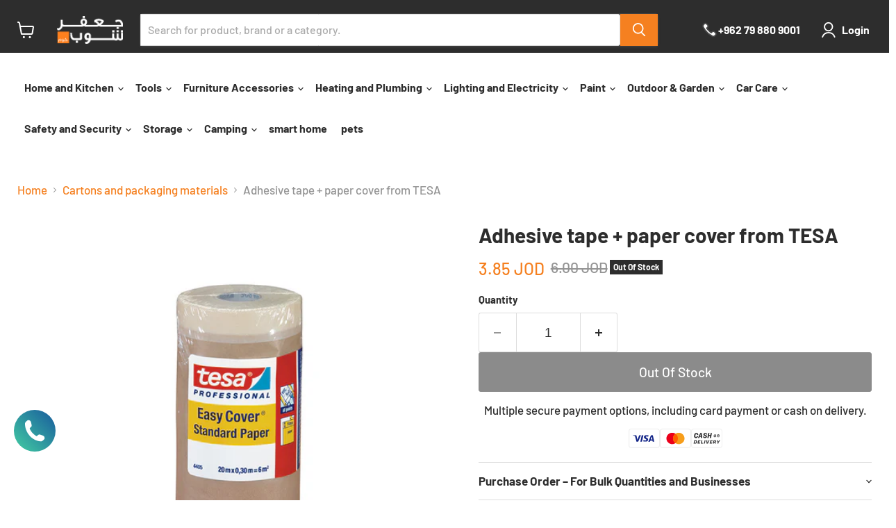

--- FILE ---
content_type: text/html; charset=utf-8
request_url: https://www.jafarshop.com/en/collections/%D9%83%D8%B1%D8%A7%D8%AA%D9%8A%D9%86-%D9%88%D9%85%D9%88%D8%A7%D8%AF-%D8%AA%D8%BA%D9%84%D9%8A%D9%81/products/%D8%B4%D8%B1%D9%8A%D8%B7-%D9%84%D8%A7%D8%B5%D9%82-%D8%BA%D8%B7%D8%A7%D8%A1-%D9%88%D8%B1%D9%82%D9%8A-%D9%85%D9%86-%D8%AA%D9%8A%D8%B3%D8%A7-tesa
body_size: 107406
content:















<!doctype html>
<html class="no-js no-touch" lang="en" 
dir="ltr">
  <head>
 
<!-- **BEGIN** pushdaddy whatsapp chat // Main Include - DO NOT MODIFY -->
    <link rel="manifest" href="/a/products/jafarshop/manifest.json">
    <!-- **END** pushdaddy whatsapp chat // Main Include - DO NOT MODIFY -->


  <script>
    window.Store = window.Store || {};
    window.Store.id = 12985703;
  </script>
    <meta name="google-site-verification" content="iITnULiBM7pmzDQX0sWdw7OmRx0eLTuHMjAke4xZ5vA" />
    <meta charset="utf-8">
    <meta http-equiv="x-ua-compatible" content="IE=edge">

    <link rel="preconnect" href="https://cdn.shopify.com">
    <link rel="preconnect" href="https://fonts.shopifycdn.com">
    <link rel="preconnect" href="https://v.shopify.com">
    <link rel="preconnect" href="https://cdn.shopifycloud.com">

    <title>Adhesive tape + paper cover from TESA — جعفر شوب</title>

    
      <meta name="description" content="Shop for adhesive tape + paper cover from TESA at the best prices from Jaafar Shop">
    

    
  <link rel="shortcut icon" href="//www.jafarshop.com/cdn/shop/files/Group_2_39166e81-67b1-4fb1-858f-ff4171d8e5cc_32x32.png?v=1619440454" type="image/png">


    
      <link rel="canonical" href="https://www.jafarshop.com/en/products/%d8%b4%d8%b1%d9%8a%d8%b7-%d9%84%d8%a7%d8%b5%d9%82-%d8%ba%d8%b7%d8%a7%d8%a1-%d9%88%d8%b1%d9%82%d9%8a-%d9%85%d9%86-%d8%aa%d9%8a%d8%b3%d8%a7-tesa" />
    

    <meta name="viewport" content="width=device-width">

    
    















<meta property="og:site_name" content="جعفر شوب">
<meta property="og:url" content="https://www.jafarshop.com/en/products/%d8%b4%d8%b1%d9%8a%d8%b7-%d9%84%d8%a7%d8%b5%d9%82-%d8%ba%d8%b7%d8%a7%d8%a1-%d9%88%d8%b1%d9%82%d9%8a-%d9%85%d9%86-%d8%aa%d9%8a%d8%b3%d8%a7-tesa">
<meta property="og:title" content="Adhesive tape + paper cover from TESA ">
<meta property="og:type" content="website">
<meta property="og:description" content="Shop for adhesive tape + paper cover from TESA at the best prices from Jaafar Shop">




    
    
    

    
    
    <meta
      property="og:image"
      content="https://www.jafarshop.com/cdn/shop/files/04405_1200x1534.jpg?v=1703335910"
    />
    <meta
      property="og:image:secure_url"
      content="https://www.jafarshop.com/cdn/shop/files/04405_1200x1534.jpg?v=1703335910"
    />
    <meta property="og:image:width" content="1200" />
    <meta property="og:image:height" content="1534" />
    
    
    <meta property="og:image:alt" content="شريط لاصق+غطاء ورقي من تيسا TESA Ammon Est. for Building Materials" />
  
















<meta name="twitter:title" content="Adhesive tape + paper cover from TESA">
<meta name="twitter:description" content="Shop for adhesive tape + paper cover from TESA at the best prices from Jaafar Shop">


    
    
    
      
      
      <meta name="twitter:card" content="summary">
    
    
    <meta
      property="twitter:image"
      content="https://www.jafarshop.com/cdn/shop/files/04405_1200x1200_crop_center.jpg?v=1703335910"
    />
    <meta property="twitter:image:width" content="1200" />
    <meta property="twitter:image:height" content="1200" />
    
    
    <meta property="twitter:image:alt" content="شريط لاصق+غطاء ورقي من تيسا TESA Ammon Est. for Building Materials" />
  



    <link rel="preload" href="//www.jafarshop.com/cdn/fonts/barlow/barlow_n7.691d1d11f150e857dcbc1c10ef03d825bc378d81.woff2" as="font" crossorigin="anonymous">
    <link rel="preload" as="style" href="//www.jafarshop.com/cdn/shop/t/90/assets/theme.css?v=40210546484107234341765785350">

    
  <script>window.performance && window.performance.mark && window.performance.mark('shopify.content_for_header.start');</script><meta name="google-site-verification" content="9VMgRausHQ2LtAjMRjmRzW7xc3OeMl7l3qb4CeB84Bo">
<meta id="shopify-digital-wallet" name="shopify-digital-wallet" content="/12985703/digital_wallets/dialog">
<link rel="alternate" hreflang="x-default" href="https://www.jafarshop.com/products/%D8%B4%D8%B1%D9%8A%D8%B7-%D9%84%D8%A7%D8%B5%D9%82-%D8%BA%D8%B7%D8%A7%D8%A1-%D9%88%D8%B1%D9%82%D9%8A-%D9%85%D9%86-%D8%AA%D9%8A%D8%B3%D8%A7-tesa">
<link rel="alternate" hreflang="ar-JO" href="https://www.jafarshop.com/products/%D8%B4%D8%B1%D9%8A%D8%B7-%D9%84%D8%A7%D8%B5%D9%82-%D8%BA%D8%B7%D8%A7%D8%A1-%D9%88%D8%B1%D9%82%D9%8A-%D9%85%D9%86-%D8%AA%D9%8A%D8%B3%D8%A7-tesa">
<link rel="alternate" hreflang="en-JO" href="https://www.jafarshop.com/en/products/%D8%B4%D8%B1%D9%8A%D8%B7-%D9%84%D8%A7%D8%B5%D9%82-%D8%BA%D8%B7%D8%A7%D8%A1-%D9%88%D8%B1%D9%82%D9%8A-%D9%85%D9%86-%D8%AA%D9%8A%D8%B3%D8%A7-tesa">
<link rel="alternate" type="application/json+oembed" href="https://www.jafarshop.com/en/products/%d8%b4%d8%b1%d9%8a%d8%b7-%d9%84%d8%a7%d8%b5%d9%82-%d8%ba%d8%b7%d8%a7%d8%a1-%d9%88%d8%b1%d9%82%d9%8a-%d9%85%d9%86-%d8%aa%d9%8a%d8%b3%d8%a7-tesa.oembed">
<script async="async" src="/checkouts/internal/preloads.js?locale=en-JO"></script>
<script id="shopify-features" type="application/json">{"accessToken":"3feb261b8759d375dc9691c3b4b17900","betas":["rich-media-storefront-analytics"],"domain":"www.jafarshop.com","predictiveSearch":false,"shopId":12985703,"locale":"en"}</script>
<script>var Shopify = Shopify || {};
Shopify.shop = "jafarshop.myshopify.com";
Shopify.locale = "en";
Shopify.currency = {"active":"JOD","rate":"1.0"};
Shopify.country = "JO";
Shopify.theme = {"name":"Winter campaign","id":157121413332,"schema_name":"Empire","schema_version":"11.0.0","theme_store_id":838,"role":"main"};
Shopify.theme.handle = "null";
Shopify.theme.style = {"id":null,"handle":null};
Shopify.cdnHost = "www.jafarshop.com/cdn";
Shopify.routes = Shopify.routes || {};
Shopify.routes.root = "/en/";</script>
<script type="module">!function(o){(o.Shopify=o.Shopify||{}).modules=!0}(window);</script>
<script>!function(o){function n(){var o=[];function n(){o.push(Array.prototype.slice.apply(arguments))}return n.q=o,n}var t=o.Shopify=o.Shopify||{};t.loadFeatures=n(),t.autoloadFeatures=n()}(window);</script>
<script id="shop-js-analytics" type="application/json">{"pageType":"product"}</script>
<script defer="defer" async type="module" src="//www.jafarshop.com/cdn/shopifycloud/shop-js/modules/v2/client.init-shop-cart-sync_DtuiiIyl.en.esm.js"></script>
<script defer="defer" async type="module" src="//www.jafarshop.com/cdn/shopifycloud/shop-js/modules/v2/chunk.common_CUHEfi5Q.esm.js"></script>
<script type="module">
  await import("//www.jafarshop.com/cdn/shopifycloud/shop-js/modules/v2/client.init-shop-cart-sync_DtuiiIyl.en.esm.js");
await import("//www.jafarshop.com/cdn/shopifycloud/shop-js/modules/v2/chunk.common_CUHEfi5Q.esm.js");

  window.Shopify.SignInWithShop?.initShopCartSync?.({"fedCMEnabled":true,"windoidEnabled":true});

</script>
<script>(function() {
  var isLoaded = false;
  function asyncLoad() {
    if (isLoaded) return;
    isLoaded = true;
    var urls = ["https:\/\/cdn.shopify.com\/s\/files\/1\/1298\/5703\/t\/26\/assets\/clever_adwords_global_tag.js?shop=jafarshop.myshopify.com","https:\/\/www.orderlogicapp.com\/embedded_js\/production_base.js?1589921022\u0026shop=jafarshop.myshopify.com","\/\/www.powr.io\/powr.js?powr-token=jafarshop.myshopify.com\u0026external-type=shopify\u0026shop=jafarshop.myshopify.com","https:\/\/api.omegatheme.com\/facebook-chat\/client\/omg-fbc-custom.js?v=1642526993\u0026shop=jafarshop.myshopify.com","\/\/www.powr.io\/powr.js?powr-token=jafarshop.myshopify.com\u0026external-type=shopify\u0026shop=jafarshop.myshopify.com","https:\/\/sp-seller.webkul.com\/js\/seller_profile_tag.js?shop=jafarshop.myshopify.com","https:\/\/worldphoneize.app\/js\/v1.js?shop=jafarshop.myshopify.com","\/\/www.powr.io\/powr.js?powr-token=jafarshop.myshopify.com\u0026external-type=shopify\u0026shop=jafarshop.myshopify.com","https:\/\/www.hillteck.com\/order_verification\/cod_cron\/shopify_one_page_checkout_widget.min.js?shop=jafarshop.myshopify.com","https:\/\/thread.spicegems.org\/0\/js\/scripttags\/jafarshop\/country_redirect_17715c1a98505d7ac803d96dbf8e7370.min.js?v=42\u0026shop=jafarshop.myshopify.com","https:\/\/cdn.hextom.com\/js\/ultimatesalesboost.js?shop=jafarshop.myshopify.com","https:\/\/na.shgcdn3.com\/pixel-collector.js?shop=jafarshop.myshopify.com","https:\/\/searchanise-ef84.kxcdn.com\/widgets\/shopify\/init.js?a=5r7P3J1j9n\u0026shop=jafarshop.myshopify.com"];
    for (var i = 0; i < urls.length; i++) {
      var s = document.createElement('script');
      s.type = 'text/javascript';
      s.async = true;
      s.src = urls[i];
      var x = document.getElementsByTagName('script')[0];
      x.parentNode.insertBefore(s, x);
    }
  };
  if(window.attachEvent) {
    window.attachEvent('onload', asyncLoad);
  } else {
    window.addEventListener('load', asyncLoad, false);
  }
})();</script>
<script id="__st">var __st={"a":12985703,"offset":10800,"reqid":"f586f6b9-745d-4cc6-89cc-63d17962f0c6-1766402746","pageurl":"www.jafarshop.com\/en\/collections\/%D9%83%D8%B1%D8%A7%D8%AA%D9%8A%D9%86-%D9%88%D9%85%D9%88%D8%A7%D8%AF-%D8%AA%D8%BA%D9%84%D9%8A%D9%81\/products\/%D8%B4%D8%B1%D9%8A%D8%B7-%D9%84%D8%A7%D8%B5%D9%82-%D8%BA%D8%B7%D8%A7%D8%A1-%D9%88%D8%B1%D9%82%D9%8A-%D9%85%D9%86-%D8%AA%D9%8A%D8%B3%D8%A7-tesa","u":"a0e8e7d7dc09","p":"product","rtyp":"product","rid":8082766299348};</script>
<script>window.ShopifyPaypalV4VisibilityTracking = true;</script>
<script id="captcha-bootstrap">!function(){'use strict';const t='contact',e='account',n='new_comment',o=[[t,t],['blogs',n],['comments',n],[t,'customer']],c=[[e,'customer_login'],[e,'guest_login'],[e,'recover_customer_password'],[e,'create_customer']],r=t=>t.map((([t,e])=>`form[action*='/${t}']:not([data-nocaptcha='true']) input[name='form_type'][value='${e}']`)).join(','),a=t=>()=>t?[...document.querySelectorAll(t)].map((t=>t.form)):[];function s(){const t=[...o],e=r(t);return a(e)}const i='password',u='form_key',d=['recaptcha-v3-token','g-recaptcha-response','h-captcha-response',i],f=()=>{try{return window.sessionStorage}catch{return}},m='__shopify_v',_=t=>t.elements[u];function p(t,e,n=!1){try{const o=window.sessionStorage,c=JSON.parse(o.getItem(e)),{data:r}=function(t){const{data:e,action:n}=t;return t[m]||n?{data:e,action:n}:{data:t,action:n}}(c);for(const[e,n]of Object.entries(r))t.elements[e]&&(t.elements[e].value=n);n&&o.removeItem(e)}catch(o){console.error('form repopulation failed',{error:o})}}const l='form_type',E='cptcha';function T(t){t.dataset[E]=!0}const w=window,h=w.document,L='Shopify',v='ce_forms',y='captcha';let A=!1;((t,e)=>{const n=(g='f06e6c50-85a8-45c8-87d0-21a2b65856fe',I='https://cdn.shopify.com/shopifycloud/storefront-forms-hcaptcha/ce_storefront_forms_captcha_hcaptcha.v1.5.2.iife.js',D={infoText:'Protected by hCaptcha',privacyText:'Privacy',termsText:'Terms'},(t,e,n)=>{const o=w[L][v],c=o.bindForm;if(c)return c(t,g,e,D).then(n);var r;o.q.push([[t,g,e,D],n]),r=I,A||(h.body.append(Object.assign(h.createElement('script'),{id:'captcha-provider',async:!0,src:r})),A=!0)});var g,I,D;w[L]=w[L]||{},w[L][v]=w[L][v]||{},w[L][v].q=[],w[L][y]=w[L][y]||{},w[L][y].protect=function(t,e){n(t,void 0,e),T(t)},Object.freeze(w[L][y]),function(t,e,n,w,h,L){const[v,y,A,g]=function(t,e,n){const i=e?o:[],u=t?c:[],d=[...i,...u],f=r(d),m=r(i),_=r(d.filter((([t,e])=>n.includes(e))));return[a(f),a(m),a(_),s()]}(w,h,L),I=t=>{const e=t.target;return e instanceof HTMLFormElement?e:e&&e.form},D=t=>v().includes(t);t.addEventListener('submit',(t=>{const e=I(t);if(!e)return;const n=D(e)&&!e.dataset.hcaptchaBound&&!e.dataset.recaptchaBound,o=_(e),c=g().includes(e)&&(!o||!o.value);(n||c)&&t.preventDefault(),c&&!n&&(function(t){try{if(!f())return;!function(t){const e=f();if(!e)return;const n=_(t);if(!n)return;const o=n.value;o&&e.removeItem(o)}(t);const e=Array.from(Array(32),(()=>Math.random().toString(36)[2])).join('');!function(t,e){_(t)||t.append(Object.assign(document.createElement('input'),{type:'hidden',name:u})),t.elements[u].value=e}(t,e),function(t,e){const n=f();if(!n)return;const o=[...t.querySelectorAll(`input[type='${i}']`)].map((({name:t})=>t)),c=[...d,...o],r={};for(const[a,s]of new FormData(t).entries())c.includes(a)||(r[a]=s);n.setItem(e,JSON.stringify({[m]:1,action:t.action,data:r}))}(t,e)}catch(e){console.error('failed to persist form',e)}}(e),e.submit())}));const S=(t,e)=>{t&&!t.dataset[E]&&(n(t,e.some((e=>e===t))),T(t))};for(const o of['focusin','change'])t.addEventListener(o,(t=>{const e=I(t);D(e)&&S(e,y())}));const B=e.get('form_key'),M=e.get(l),P=B&&M;t.addEventListener('DOMContentLoaded',(()=>{const t=y();if(P)for(const e of t)e.elements[l].value===M&&p(e,B);[...new Set([...A(),...v().filter((t=>'true'===t.dataset.shopifyCaptcha))])].forEach((e=>S(e,t)))}))}(h,new URLSearchParams(w.location.search),n,t,e,['guest_login'])})(!1,!0)}();</script>
<script integrity="sha256-4kQ18oKyAcykRKYeNunJcIwy7WH5gtpwJnB7kiuLZ1E=" data-source-attribution="shopify.loadfeatures" defer="defer" src="//www.jafarshop.com/cdn/shopifycloud/storefront/assets/storefront/load_feature-a0a9edcb.js" crossorigin="anonymous"></script>
<script data-source-attribution="shopify.dynamic_checkout.dynamic.init">var Shopify=Shopify||{};Shopify.PaymentButton=Shopify.PaymentButton||{isStorefrontPortableWallets:!0,init:function(){window.Shopify.PaymentButton.init=function(){};var t=document.createElement("script");t.src="https://www.jafarshop.com/cdn/shopifycloud/portable-wallets/latest/portable-wallets.en.js",t.type="module",document.head.appendChild(t)}};
</script>
<script data-source-attribution="shopify.dynamic_checkout.buyer_consent">
  function portableWalletsHideBuyerConsent(e){var t=document.getElementById("shopify-buyer-consent"),n=document.getElementById("shopify-subscription-policy-button");t&&n&&(t.classList.add("hidden"),t.setAttribute("aria-hidden","true"),n.removeEventListener("click",e))}function portableWalletsShowBuyerConsent(e){var t=document.getElementById("shopify-buyer-consent"),n=document.getElementById("shopify-subscription-policy-button");t&&n&&(t.classList.remove("hidden"),t.removeAttribute("aria-hidden"),n.addEventListener("click",e))}window.Shopify?.PaymentButton&&(window.Shopify.PaymentButton.hideBuyerConsent=portableWalletsHideBuyerConsent,window.Shopify.PaymentButton.showBuyerConsent=portableWalletsShowBuyerConsent);
</script>
<script data-source-attribution="shopify.dynamic_checkout.cart.bootstrap">document.addEventListener("DOMContentLoaded",(function(){function t(){return document.querySelector("shopify-accelerated-checkout-cart, shopify-accelerated-checkout")}if(t())Shopify.PaymentButton.init();else{new MutationObserver((function(e,n){t()&&(Shopify.PaymentButton.init(),n.disconnect())})).observe(document.body,{childList:!0,subtree:!0})}}));
</script>

<script>window.performance && window.performance.mark && window.performance.mark('shopify.content_for_header.end');</script>
  





  <script type="text/javascript">
    
      window.__shgMoneyFormat = window.__shgMoneyFormat || {"JOD":{"currency":"JOD","currency_symbol":"JOD","currency_symbol_location":"right","decimal_places":2,"decimal_separator":".","thousands_separator":","}};
    
    window.__shgCurrentCurrencyCode = window.__shgCurrentCurrencyCode || {
      currency: "JOD",
      currency_symbol: "د.ا",
      decimal_separator: ".",
      thousands_separator: ",",
      decimal_places: 2,
      currency_symbol_location: "left"
    };
  </script>




    <link href="//www.jafarshop.com/cdn/shop/t/90/assets/theme.css?v=40210546484107234341765785350" rel="stylesheet" type="text/css" media="all" />

    
      <link href="//www.jafarshop.com/cdn/shop/t/90/assets/ripple.css?v=100240391239311985871764667231" rel="stylesheet" type="text/css" media="all" />
    

    
    <script>
      window.Theme = window.Theme || {};
      window.Theme.version = '11.0.0';
      window.Theme.name = 'Empire';
      window.Theme.routes = {
        "root_url": "/en",
        "account_url": "/en/account",
        "account_login_url": "/en/account/login",
        "account_logout_url": "/en/account/logout",
        "account_register_url": "/en/account/register",
        "account_addresses_url": "/en/account/addresses",
        "collections_url": "/en/collections",
        "all_products_collection_url": "/en/collections/all",
        "search_url": "/en/search",
        "predictive_search_url": "/en/search/suggest",
        "cart_url": "/en/cart",
        "cart_add_url": "/en/cart/add",
        "cart_change_url": "/en/cart/change",
        "cart_clear_url": "/en/cart/clear",
        "product_recommendations_url": "/en/recommendations/products",
      };
    </script>
    

    <script src="https://cdn.younet.network/main.js"></script>

  

<script type="text/javascript">
  
    window.SHG_CUSTOMER = null;
  
</script>







 <!-- Hotjar Tracking Code for https://jafarshop.myshopify.com/ -->
<script>
    (function(h,o,t,j,a,r){
        h.hj=h.hj||function(){(h.hj.q=h.hj.q||[]).push(arguments)};
        h._hjSettings={hjid:3903166,hjsv:6};
        a=o.getElementsByTagName('head')[0];
        r=o.createElement('script');r.async=1;
        r.src=t+h._hjSettings.hjid+j+h._hjSettings.hjsv;
        a.appendChild(r);
    })(window,document,'https://static.hotjar.com/c/hotjar-','.js?sv=');
</script>   
<!-- BEGIN app block: shopify://apps/rt-google-fonts-custom-fonts/blocks/app-embed/2caf2c68-0038-455e-b0b9-066a7c2ad923 -->
<!-- END app block --><!-- BEGIN app block: shopify://apps/oxi-social-login/blocks/social-login-embed/24ad60bc-8f09-42fa-807e-e5eda0fdae17 -->



<!-- END app block --><!-- BEGIN app block: shopify://apps/seoant-ai-seo/blocks/seoant-core/8e57283b-dcb0-4f7b-a947-fb5c57a0d59d -->
<!--SEOAnt Core By SEOAnt Teams, v0.1.6 START -->







    <!-- BEGIN app snippet: Product-JSON-LD --><!-- END app snippet -->


<!-- SON-LD generated By SEOAnt END -->



<!-- Start : SEOAnt BrokenLink Redirect --><script type="text/javascript">
    !function(t){var e={};function r(n){if(e[n])return e[n].exports;var o=e[n]={i:n,l:!1,exports:{}};return t[n].call(o.exports,o,o.exports,r),o.l=!0,o.exports}r.m=t,r.c=e,r.d=function(t,e,n){r.o(t,e)||Object.defineProperty(t,e,{enumerable:!0,get:n})},r.r=function(t){"undefined"!==typeof Symbol&&Symbol.toStringTag&&Object.defineProperty(t,Symbol.toStringTag,{value:"Module"}),Object.defineProperty(t,"__esModule",{value:!0})},r.t=function(t,e){if(1&e&&(t=r(t)),8&e)return t;if(4&e&&"object"===typeof t&&t&&t.__esModule)return t;var n=Object.create(null);if(r.r(n),Object.defineProperty(n,"default",{enumerable:!0,value:t}),2&e&&"string"!=typeof t)for(var o in t)r.d(n,o,function(e){return t[e]}.bind(null,o));return n},r.n=function(t){var e=t&&t.__esModule?function(){return t.default}:function(){return t};return r.d(e,"a",e),e},r.o=function(t,e){return Object.prototype.hasOwnProperty.call(t,e)},r.p="",r(r.s=11)}([function(t,e,r){"use strict";var n=r(2),o=Object.prototype.toString;function i(t){return"[object Array]"===o.call(t)}function a(t){return"undefined"===typeof t}function u(t){return null!==t&&"object"===typeof t}function s(t){return"[object Function]"===o.call(t)}function c(t,e){if(null!==t&&"undefined"!==typeof t)if("object"!==typeof t&&(t=[t]),i(t))for(var r=0,n=t.length;r<n;r++)e.call(null,t[r],r,t);else for(var o in t)Object.prototype.hasOwnProperty.call(t,o)&&e.call(null,t[o],o,t)}t.exports={isArray:i,isArrayBuffer:function(t){return"[object ArrayBuffer]"===o.call(t)},isBuffer:function(t){return null!==t&&!a(t)&&null!==t.constructor&&!a(t.constructor)&&"function"===typeof t.constructor.isBuffer&&t.constructor.isBuffer(t)},isFormData:function(t){return"undefined"!==typeof FormData&&t instanceof FormData},isArrayBufferView:function(t){return"undefined"!==typeof ArrayBuffer&&ArrayBuffer.isView?ArrayBuffer.isView(t):t&&t.buffer&&t.buffer instanceof ArrayBuffer},isString:function(t){return"string"===typeof t},isNumber:function(t){return"number"===typeof t},isObject:u,isUndefined:a,isDate:function(t){return"[object Date]"===o.call(t)},isFile:function(t){return"[object File]"===o.call(t)},isBlob:function(t){return"[object Blob]"===o.call(t)},isFunction:s,isStream:function(t){return u(t)&&s(t.pipe)},isURLSearchParams:function(t){return"undefined"!==typeof URLSearchParams&&t instanceof URLSearchParams},isStandardBrowserEnv:function(){return("undefined"===typeof navigator||"ReactNative"!==navigator.product&&"NativeScript"!==navigator.product&&"NS"!==navigator.product)&&("undefined"!==typeof window&&"undefined"!==typeof document)},forEach:c,merge:function t(){var e={};function r(r,n){"object"===typeof e[n]&&"object"===typeof r?e[n]=t(e[n],r):e[n]=r}for(var n=0,o=arguments.length;n<o;n++)c(arguments[n],r);return e},deepMerge:function t(){var e={};function r(r,n){"object"===typeof e[n]&&"object"===typeof r?e[n]=t(e[n],r):e[n]="object"===typeof r?t({},r):r}for(var n=0,o=arguments.length;n<o;n++)c(arguments[n],r);return e},extend:function(t,e,r){return c(e,(function(e,o){t[o]=r&&"function"===typeof e?n(e,r):e})),t},trim:function(t){return t.replace(/^\s*/,"").replace(/\s*$/,"")}}},function(t,e,r){t.exports=r(12)},function(t,e,r){"use strict";t.exports=function(t,e){return function(){for(var r=new Array(arguments.length),n=0;n<r.length;n++)r[n]=arguments[n];return t.apply(e,r)}}},function(t,e,r){"use strict";var n=r(0);function o(t){return encodeURIComponent(t).replace(/%40/gi,"@").replace(/%3A/gi,":").replace(/%24/g,"$").replace(/%2C/gi,",").replace(/%20/g,"+").replace(/%5B/gi,"[").replace(/%5D/gi,"]")}t.exports=function(t,e,r){if(!e)return t;var i;if(r)i=r(e);else if(n.isURLSearchParams(e))i=e.toString();else{var a=[];n.forEach(e,(function(t,e){null!==t&&"undefined"!==typeof t&&(n.isArray(t)?e+="[]":t=[t],n.forEach(t,(function(t){n.isDate(t)?t=t.toISOString():n.isObject(t)&&(t=JSON.stringify(t)),a.push(o(e)+"="+o(t))})))})),i=a.join("&")}if(i){var u=t.indexOf("#");-1!==u&&(t=t.slice(0,u)),t+=(-1===t.indexOf("?")?"?":"&")+i}return t}},function(t,e,r){"use strict";t.exports=function(t){return!(!t||!t.__CANCEL__)}},function(t,e,r){"use strict";(function(e){var n=r(0),o=r(19),i={"Content-Type":"application/x-www-form-urlencoded"};function a(t,e){!n.isUndefined(t)&&n.isUndefined(t["Content-Type"])&&(t["Content-Type"]=e)}var u={adapter:function(){var t;return("undefined"!==typeof XMLHttpRequest||"undefined"!==typeof e&&"[object process]"===Object.prototype.toString.call(e))&&(t=r(6)),t}(),transformRequest:[function(t,e){return o(e,"Accept"),o(e,"Content-Type"),n.isFormData(t)||n.isArrayBuffer(t)||n.isBuffer(t)||n.isStream(t)||n.isFile(t)||n.isBlob(t)?t:n.isArrayBufferView(t)?t.buffer:n.isURLSearchParams(t)?(a(e,"application/x-www-form-urlencoded;charset=utf-8"),t.toString()):n.isObject(t)?(a(e,"application/json;charset=utf-8"),JSON.stringify(t)):t}],transformResponse:[function(t){if("string"===typeof t)try{t=JSON.parse(t)}catch(e){}return t}],timeout:0,xsrfCookieName:"XSRF-TOKEN",xsrfHeaderName:"X-XSRF-TOKEN",maxContentLength:-1,validateStatus:function(t){return t>=200&&t<300},headers:{common:{Accept:"application/json, text/plain, */*"}}};n.forEach(["delete","get","head"],(function(t){u.headers[t]={}})),n.forEach(["post","put","patch"],(function(t){u.headers[t]=n.merge(i)})),t.exports=u}).call(this,r(18))},function(t,e,r){"use strict";var n=r(0),o=r(20),i=r(3),a=r(22),u=r(25),s=r(26),c=r(7);t.exports=function(t){return new Promise((function(e,f){var l=t.data,p=t.headers;n.isFormData(l)&&delete p["Content-Type"];var h=new XMLHttpRequest;if(t.auth){var d=t.auth.username||"",m=t.auth.password||"";p.Authorization="Basic "+btoa(d+":"+m)}var y=a(t.baseURL,t.url);if(h.open(t.method.toUpperCase(),i(y,t.params,t.paramsSerializer),!0),h.timeout=t.timeout,h.onreadystatechange=function(){if(h&&4===h.readyState&&(0!==h.status||h.responseURL&&0===h.responseURL.indexOf("file:"))){var r="getAllResponseHeaders"in h?u(h.getAllResponseHeaders()):null,n={data:t.responseType&&"text"!==t.responseType?h.response:h.responseText,status:h.status,statusText:h.statusText,headers:r,config:t,request:h};o(e,f,n),h=null}},h.onabort=function(){h&&(f(c("Request aborted",t,"ECONNABORTED",h)),h=null)},h.onerror=function(){f(c("Network Error",t,null,h)),h=null},h.ontimeout=function(){var e="timeout of "+t.timeout+"ms exceeded";t.timeoutErrorMessage&&(e=t.timeoutErrorMessage),f(c(e,t,"ECONNABORTED",h)),h=null},n.isStandardBrowserEnv()){var v=r(27),g=(t.withCredentials||s(y))&&t.xsrfCookieName?v.read(t.xsrfCookieName):void 0;g&&(p[t.xsrfHeaderName]=g)}if("setRequestHeader"in h&&n.forEach(p,(function(t,e){"undefined"===typeof l&&"content-type"===e.toLowerCase()?delete p[e]:h.setRequestHeader(e,t)})),n.isUndefined(t.withCredentials)||(h.withCredentials=!!t.withCredentials),t.responseType)try{h.responseType=t.responseType}catch(w){if("json"!==t.responseType)throw w}"function"===typeof t.onDownloadProgress&&h.addEventListener("progress",t.onDownloadProgress),"function"===typeof t.onUploadProgress&&h.upload&&h.upload.addEventListener("progress",t.onUploadProgress),t.cancelToken&&t.cancelToken.promise.then((function(t){h&&(h.abort(),f(t),h=null)})),void 0===l&&(l=null),h.send(l)}))}},function(t,e,r){"use strict";var n=r(21);t.exports=function(t,e,r,o,i){var a=new Error(t);return n(a,e,r,o,i)}},function(t,e,r){"use strict";var n=r(0);t.exports=function(t,e){e=e||{};var r={},o=["url","method","params","data"],i=["headers","auth","proxy"],a=["baseURL","url","transformRequest","transformResponse","paramsSerializer","timeout","withCredentials","adapter","responseType","xsrfCookieName","xsrfHeaderName","onUploadProgress","onDownloadProgress","maxContentLength","validateStatus","maxRedirects","httpAgent","httpsAgent","cancelToken","socketPath"];n.forEach(o,(function(t){"undefined"!==typeof e[t]&&(r[t]=e[t])})),n.forEach(i,(function(o){n.isObject(e[o])?r[o]=n.deepMerge(t[o],e[o]):"undefined"!==typeof e[o]?r[o]=e[o]:n.isObject(t[o])?r[o]=n.deepMerge(t[o]):"undefined"!==typeof t[o]&&(r[o]=t[o])})),n.forEach(a,(function(n){"undefined"!==typeof e[n]?r[n]=e[n]:"undefined"!==typeof t[n]&&(r[n]=t[n])}));var u=o.concat(i).concat(a),s=Object.keys(e).filter((function(t){return-1===u.indexOf(t)}));return n.forEach(s,(function(n){"undefined"!==typeof e[n]?r[n]=e[n]:"undefined"!==typeof t[n]&&(r[n]=t[n])})),r}},function(t,e,r){"use strict";function n(t){this.message=t}n.prototype.toString=function(){return"Cancel"+(this.message?": "+this.message:"")},n.prototype.__CANCEL__=!0,t.exports=n},function(t,e,r){t.exports=r(13)},function(t,e,r){t.exports=r(30)},function(t,e,r){var n=function(t){"use strict";var e=Object.prototype,r=e.hasOwnProperty,n="function"===typeof Symbol?Symbol:{},o=n.iterator||"@@iterator",i=n.asyncIterator||"@@asyncIterator",a=n.toStringTag||"@@toStringTag";function u(t,e,r){return Object.defineProperty(t,e,{value:r,enumerable:!0,configurable:!0,writable:!0}),t[e]}try{u({},"")}catch(S){u=function(t,e,r){return t[e]=r}}function s(t,e,r,n){var o=e&&e.prototype instanceof l?e:l,i=Object.create(o.prototype),a=new L(n||[]);return i._invoke=function(t,e,r){var n="suspendedStart";return function(o,i){if("executing"===n)throw new Error("Generator is already running");if("completed"===n){if("throw"===o)throw i;return j()}for(r.method=o,r.arg=i;;){var a=r.delegate;if(a){var u=x(a,r);if(u){if(u===f)continue;return u}}if("next"===r.method)r.sent=r._sent=r.arg;else if("throw"===r.method){if("suspendedStart"===n)throw n="completed",r.arg;r.dispatchException(r.arg)}else"return"===r.method&&r.abrupt("return",r.arg);n="executing";var s=c(t,e,r);if("normal"===s.type){if(n=r.done?"completed":"suspendedYield",s.arg===f)continue;return{value:s.arg,done:r.done}}"throw"===s.type&&(n="completed",r.method="throw",r.arg=s.arg)}}}(t,r,a),i}function c(t,e,r){try{return{type:"normal",arg:t.call(e,r)}}catch(S){return{type:"throw",arg:S}}}t.wrap=s;var f={};function l(){}function p(){}function h(){}var d={};d[o]=function(){return this};var m=Object.getPrototypeOf,y=m&&m(m(T([])));y&&y!==e&&r.call(y,o)&&(d=y);var v=h.prototype=l.prototype=Object.create(d);function g(t){["next","throw","return"].forEach((function(e){u(t,e,(function(t){return this._invoke(e,t)}))}))}function w(t,e){var n;this._invoke=function(o,i){function a(){return new e((function(n,a){!function n(o,i,a,u){var s=c(t[o],t,i);if("throw"!==s.type){var f=s.arg,l=f.value;return l&&"object"===typeof l&&r.call(l,"__await")?e.resolve(l.__await).then((function(t){n("next",t,a,u)}),(function(t){n("throw",t,a,u)})):e.resolve(l).then((function(t){f.value=t,a(f)}),(function(t){return n("throw",t,a,u)}))}u(s.arg)}(o,i,n,a)}))}return n=n?n.then(a,a):a()}}function x(t,e){var r=t.iterator[e.method];if(void 0===r){if(e.delegate=null,"throw"===e.method){if(t.iterator.return&&(e.method="return",e.arg=void 0,x(t,e),"throw"===e.method))return f;e.method="throw",e.arg=new TypeError("The iterator does not provide a 'throw' method")}return f}var n=c(r,t.iterator,e.arg);if("throw"===n.type)return e.method="throw",e.arg=n.arg,e.delegate=null,f;var o=n.arg;return o?o.done?(e[t.resultName]=o.value,e.next=t.nextLoc,"return"!==e.method&&(e.method="next",e.arg=void 0),e.delegate=null,f):o:(e.method="throw",e.arg=new TypeError("iterator result is not an object"),e.delegate=null,f)}function b(t){var e={tryLoc:t[0]};1 in t&&(e.catchLoc=t[1]),2 in t&&(e.finallyLoc=t[2],e.afterLoc=t[3]),this.tryEntries.push(e)}function E(t){var e=t.completion||{};e.type="normal",delete e.arg,t.completion=e}function L(t){this.tryEntries=[{tryLoc:"root"}],t.forEach(b,this),this.reset(!0)}function T(t){if(t){var e=t[o];if(e)return e.call(t);if("function"===typeof t.next)return t;if(!isNaN(t.length)){var n=-1,i=function e(){for(;++n<t.length;)if(r.call(t,n))return e.value=t[n],e.done=!1,e;return e.value=void 0,e.done=!0,e};return i.next=i}}return{next:j}}function j(){return{value:void 0,done:!0}}return p.prototype=v.constructor=h,h.constructor=p,p.displayName=u(h,a,"GeneratorFunction"),t.isGeneratorFunction=function(t){var e="function"===typeof t&&t.constructor;return!!e&&(e===p||"GeneratorFunction"===(e.displayName||e.name))},t.mark=function(t){return Object.setPrototypeOf?Object.setPrototypeOf(t,h):(t.__proto__=h,u(t,a,"GeneratorFunction")),t.prototype=Object.create(v),t},t.awrap=function(t){return{__await:t}},g(w.prototype),w.prototype[i]=function(){return this},t.AsyncIterator=w,t.async=function(e,r,n,o,i){void 0===i&&(i=Promise);var a=new w(s(e,r,n,o),i);return t.isGeneratorFunction(r)?a:a.next().then((function(t){return t.done?t.value:a.next()}))},g(v),u(v,a,"Generator"),v[o]=function(){return this},v.toString=function(){return"[object Generator]"},t.keys=function(t){var e=[];for(var r in t)e.push(r);return e.reverse(),function r(){for(;e.length;){var n=e.pop();if(n in t)return r.value=n,r.done=!1,r}return r.done=!0,r}},t.values=T,L.prototype={constructor:L,reset:function(t){if(this.prev=0,this.next=0,this.sent=this._sent=void 0,this.done=!1,this.delegate=null,this.method="next",this.arg=void 0,this.tryEntries.forEach(E),!t)for(var e in this)"t"===e.charAt(0)&&r.call(this,e)&&!isNaN(+e.slice(1))&&(this[e]=void 0)},stop:function(){this.done=!0;var t=this.tryEntries[0].completion;if("throw"===t.type)throw t.arg;return this.rval},dispatchException:function(t){if(this.done)throw t;var e=this;function n(r,n){return a.type="throw",a.arg=t,e.next=r,n&&(e.method="next",e.arg=void 0),!!n}for(var o=this.tryEntries.length-1;o>=0;--o){var i=this.tryEntries[o],a=i.completion;if("root"===i.tryLoc)return n("end");if(i.tryLoc<=this.prev){var u=r.call(i,"catchLoc"),s=r.call(i,"finallyLoc");if(u&&s){if(this.prev<i.catchLoc)return n(i.catchLoc,!0);if(this.prev<i.finallyLoc)return n(i.finallyLoc)}else if(u){if(this.prev<i.catchLoc)return n(i.catchLoc,!0)}else{if(!s)throw new Error("try statement without catch or finally");if(this.prev<i.finallyLoc)return n(i.finallyLoc)}}}},abrupt:function(t,e){for(var n=this.tryEntries.length-1;n>=0;--n){var o=this.tryEntries[n];if(o.tryLoc<=this.prev&&r.call(o,"finallyLoc")&&this.prev<o.finallyLoc){var i=o;break}}i&&("break"===t||"continue"===t)&&i.tryLoc<=e&&e<=i.finallyLoc&&(i=null);var a=i?i.completion:{};return a.type=t,a.arg=e,i?(this.method="next",this.next=i.finallyLoc,f):this.complete(a)},complete:function(t,e){if("throw"===t.type)throw t.arg;return"break"===t.type||"continue"===t.type?this.next=t.arg:"return"===t.type?(this.rval=this.arg=t.arg,this.method="return",this.next="end"):"normal"===t.type&&e&&(this.next=e),f},finish:function(t){for(var e=this.tryEntries.length-1;e>=0;--e){var r=this.tryEntries[e];if(r.finallyLoc===t)return this.complete(r.completion,r.afterLoc),E(r),f}},catch:function(t){for(var e=this.tryEntries.length-1;e>=0;--e){var r=this.tryEntries[e];if(r.tryLoc===t){var n=r.completion;if("throw"===n.type){var o=n.arg;E(r)}return o}}throw new Error("illegal catch attempt")},delegateYield:function(t,e,r){return this.delegate={iterator:T(t),resultName:e,nextLoc:r},"next"===this.method&&(this.arg=void 0),f}},t}(t.exports);try{regeneratorRuntime=n}catch(o){Function("r","regeneratorRuntime = r")(n)}},function(t,e,r){"use strict";var n=r(0),o=r(2),i=r(14),a=r(8);function u(t){var e=new i(t),r=o(i.prototype.request,e);return n.extend(r,i.prototype,e),n.extend(r,e),r}var s=u(r(5));s.Axios=i,s.create=function(t){return u(a(s.defaults,t))},s.Cancel=r(9),s.CancelToken=r(28),s.isCancel=r(4),s.all=function(t){return Promise.all(t)},s.spread=r(29),t.exports=s,t.exports.default=s},function(t,e,r){"use strict";var n=r(0),o=r(3),i=r(15),a=r(16),u=r(8);function s(t){this.defaults=t,this.interceptors={request:new i,response:new i}}s.prototype.request=function(t){"string"===typeof t?(t=arguments[1]||{}).url=arguments[0]:t=t||{},(t=u(this.defaults,t)).method?t.method=t.method.toLowerCase():this.defaults.method?t.method=this.defaults.method.toLowerCase():t.method="get";var e=[a,void 0],r=Promise.resolve(t);for(this.interceptors.request.forEach((function(t){e.unshift(t.fulfilled,t.rejected)})),this.interceptors.response.forEach((function(t){e.push(t.fulfilled,t.rejected)}));e.length;)r=r.then(e.shift(),e.shift());return r},s.prototype.getUri=function(t){return t=u(this.defaults,t),o(t.url,t.params,t.paramsSerializer).replace(/^\?/,"")},n.forEach(["delete","get","head","options"],(function(t){s.prototype[t]=function(e,r){return this.request(n.merge(r||{},{method:t,url:e}))}})),n.forEach(["post","put","patch"],(function(t){s.prototype[t]=function(e,r,o){return this.request(n.merge(o||{},{method:t,url:e,data:r}))}})),t.exports=s},function(t,e,r){"use strict";var n=r(0);function o(){this.handlers=[]}o.prototype.use=function(t,e){return this.handlers.push({fulfilled:t,rejected:e}),this.handlers.length-1},o.prototype.eject=function(t){this.handlers[t]&&(this.handlers[t]=null)},o.prototype.forEach=function(t){n.forEach(this.handlers,(function(e){null!==e&&t(e)}))},t.exports=o},function(t,e,r){"use strict";var n=r(0),o=r(17),i=r(4),a=r(5);function u(t){t.cancelToken&&t.cancelToken.throwIfRequested()}t.exports=function(t){return u(t),t.headers=t.headers||{},t.data=o(t.data,t.headers,t.transformRequest),t.headers=n.merge(t.headers.common||{},t.headers[t.method]||{},t.headers),n.forEach(["delete","get","head","post","put","patch","common"],(function(e){delete t.headers[e]})),(t.adapter||a.adapter)(t).then((function(e){return u(t),e.data=o(e.data,e.headers,t.transformResponse),e}),(function(e){return i(e)||(u(t),e&&e.response&&(e.response.data=o(e.response.data,e.response.headers,t.transformResponse))),Promise.reject(e)}))}},function(t,e,r){"use strict";var n=r(0);t.exports=function(t,e,r){return n.forEach(r,(function(r){t=r(t,e)})),t}},function(t,e){var r,n,o=t.exports={};function i(){throw new Error("setTimeout has not been defined")}function a(){throw new Error("clearTimeout has not been defined")}function u(t){if(r===setTimeout)return setTimeout(t,0);if((r===i||!r)&&setTimeout)return r=setTimeout,setTimeout(t,0);try{return r(t,0)}catch(e){try{return r.call(null,t,0)}catch(e){return r.call(this,t,0)}}}!function(){try{r="function"===typeof setTimeout?setTimeout:i}catch(t){r=i}try{n="function"===typeof clearTimeout?clearTimeout:a}catch(t){n=a}}();var s,c=[],f=!1,l=-1;function p(){f&&s&&(f=!1,s.length?c=s.concat(c):l=-1,c.length&&h())}function h(){if(!f){var t=u(p);f=!0;for(var e=c.length;e;){for(s=c,c=[];++l<e;)s&&s[l].run();l=-1,e=c.length}s=null,f=!1,function(t){if(n===clearTimeout)return clearTimeout(t);if((n===a||!n)&&clearTimeout)return n=clearTimeout,clearTimeout(t);try{n(t)}catch(e){try{return n.call(null,t)}catch(e){return n.call(this,t)}}}(t)}}function d(t,e){this.fun=t,this.array=e}function m(){}o.nextTick=function(t){var e=new Array(arguments.length-1);if(arguments.length>1)for(var r=1;r<arguments.length;r++)e[r-1]=arguments[r];c.push(new d(t,e)),1!==c.length||f||u(h)},d.prototype.run=function(){this.fun.apply(null,this.array)},o.title="browser",o.browser=!0,o.env={},o.argv=[],o.version="",o.versions={},o.on=m,o.addListener=m,o.once=m,o.off=m,o.removeListener=m,o.removeAllListeners=m,o.emit=m,o.prependListener=m,o.prependOnceListener=m,o.listeners=function(t){return[]},o.binding=function(t){throw new Error("process.binding is not supported")},o.cwd=function(){return"/"},o.chdir=function(t){throw new Error("process.chdir is not supported")},o.umask=function(){return 0}},function(t,e,r){"use strict";var n=r(0);t.exports=function(t,e){n.forEach(t,(function(r,n){n!==e&&n.toUpperCase()===e.toUpperCase()&&(t[e]=r,delete t[n])}))}},function(t,e,r){"use strict";var n=r(7);t.exports=function(t,e,r){var o=r.config.validateStatus;!o||o(r.status)?t(r):e(n("Request failed with status code "+r.status,r.config,null,r.request,r))}},function(t,e,r){"use strict";t.exports=function(t,e,r,n,o){return t.config=e,r&&(t.code=r),t.request=n,t.response=o,t.isAxiosError=!0,t.toJSON=function(){return{message:this.message,name:this.name,description:this.description,number:this.number,fileName:this.fileName,lineNumber:this.lineNumber,columnNumber:this.columnNumber,stack:this.stack,config:this.config,code:this.code}},t}},function(t,e,r){"use strict";var n=r(23),o=r(24);t.exports=function(t,e){return t&&!n(e)?o(t,e):e}},function(t,e,r){"use strict";t.exports=function(t){return/^([a-z][a-z\d\+\-\.]*:)?\/\//i.test(t)}},function(t,e,r){"use strict";t.exports=function(t,e){return e?t.replace(/\/+$/,"")+"/"+e.replace(/^\/+/,""):t}},function(t,e,r){"use strict";var n=r(0),o=["age","authorization","content-length","content-type","etag","expires","from","host","if-modified-since","if-unmodified-since","last-modified","location","max-forwards","proxy-authorization","referer","retry-after","user-agent"];t.exports=function(t){var e,r,i,a={};return t?(n.forEach(t.split("\n"),(function(t){if(i=t.indexOf(":"),e=n.trim(t.substr(0,i)).toLowerCase(),r=n.trim(t.substr(i+1)),e){if(a[e]&&o.indexOf(e)>=0)return;a[e]="set-cookie"===e?(a[e]?a[e]:[]).concat([r]):a[e]?a[e]+", "+r:r}})),a):a}},function(t,e,r){"use strict";var n=r(0);t.exports=n.isStandardBrowserEnv()?function(){var t,e=/(msie|trident)/i.test(navigator.userAgent),r=document.createElement("a");function o(t){var n=t;return e&&(r.setAttribute("href",n),n=r.href),r.setAttribute("href",n),{href:r.href,protocol:r.protocol?r.protocol.replace(/:$/,""):"",host:r.host,search:r.search?r.search.replace(/^\?/,""):"",hash:r.hash?r.hash.replace(/^#/,""):"",hostname:r.hostname,port:r.port,pathname:"/"===r.pathname.charAt(0)?r.pathname:"/"+r.pathname}}return t=o(window.location.href),function(e){var r=n.isString(e)?o(e):e;return r.protocol===t.protocol&&r.host===t.host}}():function(){return!0}},function(t,e,r){"use strict";var n=r(0);t.exports=n.isStandardBrowserEnv()?{write:function(t,e,r,o,i,a){var u=[];u.push(t+"="+encodeURIComponent(e)),n.isNumber(r)&&u.push("expires="+new Date(r).toGMTString()),n.isString(o)&&u.push("path="+o),n.isString(i)&&u.push("domain="+i),!0===a&&u.push("secure"),document.cookie=u.join("; ")},read:function(t){var e=document.cookie.match(new RegExp("(^|;\\s*)("+t+")=([^;]*)"));return e?decodeURIComponent(e[3]):null},remove:function(t){this.write(t,"",Date.now()-864e5)}}:{write:function(){},read:function(){return null},remove:function(){}}},function(t,e,r){"use strict";var n=r(9);function o(t){if("function"!==typeof t)throw new TypeError("executor must be a function.");var e;this.promise=new Promise((function(t){e=t}));var r=this;t((function(t){r.reason||(r.reason=new n(t),e(r.reason))}))}o.prototype.throwIfRequested=function(){if(this.reason)throw this.reason},o.source=function(){var t;return{token:new o((function(e){t=e})),cancel:t}},t.exports=o},function(t,e,r){"use strict";t.exports=function(t){return function(e){return t.apply(null,e)}}},function(t,e,r){"use strict";r.r(e);var n=r(1),o=r.n(n);function i(t,e,r,n,o,i,a){try{var u=t[i](a),s=u.value}catch(c){return void r(c)}u.done?e(s):Promise.resolve(s).then(n,o)}function a(t){return function(){var e=this,r=arguments;return new Promise((function(n,o){var a=t.apply(e,r);function u(t){i(a,n,o,u,s,"next",t)}function s(t){i(a,n,o,u,s,"throw",t)}u(void 0)}))}}var u=r(10),s=r.n(u);var c=function(t){return function(t){var e=arguments.length>1&&void 0!==arguments[1]?arguments[1]:{},r=arguments.length>2&&void 0!==arguments[2]?arguments[2]:"GET";return r=r.toUpperCase(),new Promise((function(n){var o;"GET"===r&&(o=s.a.get(t,{params:e})),o.then((function(t){n(t.data)}))}))}("https://api-app.seoant.com/api/v1/receive_id",t,"GET")};function f(){return(f=a(o.a.mark((function t(e,r,n){var i;return o.a.wrap((function(t){for(;;)switch(t.prev=t.next){case 0:return i={shop:e,code:r,seogid:n},t.next=3,c(i);case 3:t.sent;case 4:case"end":return t.stop()}}),t)})))).apply(this,arguments)}var l=window.location.href;if(-1!=l.indexOf("seogid")){var p=l.split("seogid");if(void 0!=p[1]){var h=window.location.pathname+window.location.search;window.history.pushState({},0,h),function(t,e,r){f.apply(this,arguments)}("jafarshop.myshopify.com","",p[1])}}}]);
</script><!-- END : SEOAnt BrokenLink Redirect -->

<!-- Added By SEOAnt AMP. v0.0.1, START --><!-- Added By SEOAnt AMP END -->

<!-- Instant Page START --><!-- Instant Page END -->


<!-- Google search console START v1.0 --><!-- Google search console END v1.0 -->

<!-- Lazy Loading START --><!-- Lazy Loading END -->


<!-- Font Optimize START --><!-- Font Optimize END -->

<!-- Video Lazy START --><!-- Video Lazy END -->

<!--  SEOAnt Core End -->

<!-- END app block --><!-- BEGIN app block: shopify://apps/releasit-cod-form/blocks/app-embed/72faf214-4174-4fec-886b-0d0e8d3af9a2 -->

<!-- BEGIN app snippet: metafields-handlers -->







  
  <!-- END app snippet -->


  <!-- BEGIN app snippet: old-ext -->
  
<script type='application/javascript'>
      var _RSI_COD_FORM_SETTINGS = {"testMode":false,"visiblity":{"enabledOnlyForCountries_array":["JO"],"enabledOnlyForProducts_array":[],"enabledOnlyForTotal":"0,0","isEnabledOnlyForCountries":true,"isEnabledOnlyForProducts":false,"isExcludedForProducts":false,"totalLimitText":"الدفع عند الاستلام غير متاح للطلبات التي تزيد عن 1000 دولار ، يرجى استخدام طريقة دفع مختلفة."},"cartPage":{"isEnabled":false,"isSeperateButton":true},"productPage":{"hideAddToCartButton":false,"addMode":"product-only","hideQuickCheckoutButtons":true,"ignoreCollectionsV2":false,"ignoreHomeV2":false,"isEnabled":true},"buyNowButton":{"floatingEnabled":true,"floatingPos":"bottom","iconType":"cart2","shakerType":"shake","style":{"bgColor":"rgba(240, 107, 54, 1)","borderColor":"rgba(0,0,0,1)","borderRadius":2,"borderWidth":0,"color":"rgba(255,255,255,1)","fontSizeFactor":1,"shadowOpacity":0.1},"subt":"","text":"الشراء بالدفع عند الاستلام"},"autocomplete":{"freeTrial":0,"isEnabled":false},"codFee":{"commissionName":"","isFeeEnabled":false,"commission":300,"isFeeTaxable":false},"abandonedCheckouts":{"isEnabled":true},"localization":{"countryCode":"JO","country":{"code":"JO","label":{"t":{"en":"Jordan"}},"phonePrefix":"+962"}},"form":{"allTaxesIncluded":{"isEnabled":false,"text":"شامل جميع الضرائب."},"checkoutLines_array":[{"type":"subtotal","title":"المجموع"},{"type":"shipping","title":""},{"type":"total","title":"المجموع"}],"deferLoading":true,"discounts":{"applyButton":{"style":{"bgColor":"rgba(0,0,0,1)"},"text":"ادخال"},"checkoutLineText":"ادخل الكوبون للخصم","fieldLabel":"ادخل الكوبون للخصم","isEnabled":true,"limitToOneCode":true},"fields":{"areLabelsEnabled":true,"isCountriesV2":true,"isV2":true,"isV3":true,"items_array":[{"type":"order_summary","isActive":true,"position":0,"backendFields":{"label":{"t":{"en":"Order summary","it":"Riepilogo ordine","es":"Resumen del pedido","fr":"Résumé de la commande"}},"hideEdit":true}},{"type":"totals_summary","isActive":true,"position":1,"backendFields":{"label":{"t":{"en":"Totals summary","it":"Riepilogo totali","es":"Resumen total","fr":"Résumé des totaux"}}}},{"type":"quantity_offer","isActive":false,"position":2,"backendFields":{"label":{"t":{"en":"Quantity offer","it":"Offerta quantità","es":"Oferta de cantidad","fr":"Offre de quantità"}},"hideEdit":true}},{"type":"additionals_custom_text.1739949949403","isActive":true,"text":"<div id=\"rsi-cod-form-tick-ups-custom-hook\"></div>","alignment":"center","productsEnabled":false,"fontWeight":"600","fontSizeFactor":1,"color":"rgba(0,0,0,1)","position":3,"backendFields":{"label":{"t":{"en":"Title or text","it":"Titolo o testo","es":"Título o texto","fr":"Titre ou texte"}}}},{"type":"shipping_rates","isActive":true,"alignment":"left","position":4,"backendFields":{"label":{"t":{"en":"Shipping rates","it":"Tariffe di spedizione","es":"Tarifas de envío","fr":"Frais d'envoi"}}}},{"type":"discount_codes","isActive":true,"position":5,"backendFields":{"label":{"t":{"en":"Discount codes","it":"Codici sconto","es":"Códigos de descuento","fr":"Codes de réduction"}}}},{"type":"custom_text","isActive":true,"text":"أدخل عنوان الشحن الخاص بك","alignment":"center","fontWeight":"600","fontSizeFactor":1.05,"color":"rgba(0,0,0,1)","position":6,"backendFields":{"label":{"t":{"en":"Custom text","it":"Testo personalizzabile","es":"Texto personalizable","fr":"Texte personnalisé"}}}},{"type":"first_name","required":true,"showIcon":true,"label":"الاسم الاول","n":{"ph":"الاسم الاول","minL":2,"maxL":250,"eInv":"","reg":""},"isActive":true,"position":7,"backendFields":{"label":{"t":{"en":"First name field","it":"Campo nome","es":"Campo de nombre","fr":"Champ prénom"}},"name":"first_name"}},{"type":"last_name","required":true,"showIcon":true,"label":"اسم العائلة","n":{"ph":"اسم العائلة","minL":2,"maxL":250,"eInv":"","reg":""},"isActive":true,"position":8,"backendFields":{"label":{"t":{"en":"Last name field","it":"Campo cognome","es":"Campo de apellido","fr":"Champ nom de famille"}},"name":"last_name"}},{"type":"phone","required":true,"showIcon":true,"label":"رقم الموبايل","n":{"ph":"07XXXXXX","minL":1,"maxL":15,"reg":"","pf":""},"isActive":true,"position":9,"backendFields":{"label":{"t":{"en":"Phone field","it":"Campo telefono","es":"Campo de teléfono","fr":"Champ téléphone"}},"name":"phone"}},{"type":"address","required":true,"showIcon":true,"label":"العنوان","n":{"ph":"مثال: مرج الحمام ، اسكان عالية","minL":2,"maxL":250,"eInv":"","reg":"","pf":""},"isActive":true,"position":10,"backendFields":{"label":{"t":{"en":"Address field","it":"Campo indirizzo","es":"Campo de dirección","fr":"Champ d'adresse"}},"name":"address"}},{"type":"civic_number","required":true,"showIcon":true,"label":"اسم المنطقة","n":{"ph":"مثال: الجندويل، الصويفية ","minL":1,"maxL":250,"eInv":"","reg":"","pf":""},"isActive":false,"position":11,"backendFields":{"label":{"t":{"en":"Address 2 field","it":"Campo numero civico","es":"Campo de dirección 2","fr":"Champ adresse 2"}},"name":"civic_number"}},{"type":"city","required":true,"showIcon":true,"label":"المحافظة","n":{"ph":"مثال: عمان، اربد، الزرقاء","minL":2,"maxL":250,"eInv":"","reg":"","pf":""},"isActive":true,"position":12,"backendFields":{"label":{"t":{"en":"City field","it":"Campo città","es":"Campo de la ciudad","fr":"Champ de la ville"}},"name":"city"}},{"type":"additionals_dropdown_input.1730234627237","required":false,"connectToName":"none","valuesByComma":"عمان, الزرقاء, إربد, العقبة, المفرق, جرش, مادبا, الكرك, الطفيلة, عجلون, السلط, معان, الرصيفة\n\n\n\n","label":"المحافظة / المدينة","n":{"ph":"ادخل المحافظة"},"productsEnabled":false,"isActive":false,"position":13,"backendFields":{"label":{"t":{"en":"Dropdown list","it":"Campo a tendina","es":"Campo desplegable","fr":"La liste déroulante"}},"name":"additionals_dropdown_input_"}},{"type":"province","required":true,"showIcon":true,"label":"المحافظة","n":{"ph":"المحافظة","minL":2,"maxL":250,"eInv":"","reg":"","pf":""},"isActive":false,"position":14,"backendFields":{"label":{"t":{"en":"Province field","it":"Campo provincia","es":"Campo provincia","fr":"Champ province"}},"name":"province"}},{"type":"zip_code","required":true,"showIcon":true,"label":"رمز بريدي","n":{"ph":"رمز بريدي","minL":2,"maxL":250,"eInv":"","reg":"","pf":""},"isActive":false,"position":15,"backendFields":{"label":{"t":{"en":"Zip code field","it":"Campo codice postale (CAP)","es":"Campo de código postal","fr":"Champ code postal"}},"name":"zip_code"}},{"type":"email","required":false,"showIcon":true,"label":"البريد الالكتروني","n":{"ph":"بريد الالكتروني","minL":1,"maxL":250},"isActive":true,"position":16,"backendFields":{"label":{"t":{"en":"Email field","it":"Campo email","es":"Campo de correo electrónico","fr":"Champ e-mail"}},"name":"email"}},{"type":"note","showIcon":true,"required":false,"label":"مذكرة النظام","n":{"ph":"مذكرة النظام","minL":1,"maxL":250,"eInv":"","reg":"","pf":""},"isActive":false,"position":17,"backendFields":{"label":{"t":{"en":"Order note field","it":"Campo nota sull'ordine","es":"Campo de nota del pedido","fr":"Champ de note de commande"}},"name":"note"}},{"type":"newsletter_subscribe_checkbox","label":"أرغب في تلقي التحديثات والعروض الترويجية أولاً بأول.","isActive":true,"isPreselected":true,"position":18,"backendFields":{"label":{"t":{"en":"Newsletter field","it":"Campo iscrizione marketing","es":"Campo de inscripción de marketing","fr":"Champ de saisie marketing"}},"name":"newsletter_subscribe_checkbox"}},{"type":"terms_accept_checkbox","required":true,"label":"اقبل <a href=\"/policies/terms-of-service\"> البنود والشروط </a> الخاصة بنا","isActive":false,"position":19,"backendFields":{"label":{"t":{"en":"Accept terms field","it":"Campo accettazione dei termini","es":"Campo de aceptación de términos","fr":"Champ d'acceptation des conditions"}},"name":"terms_accept_checkbox"}},{"type":"submit_button","isActive":true,"position":20,"backendFields":{"label":{"t":{"en":"Submit button","it":"Pulsante di invio","es":"Botón de envío","fr":"Bouton de soumission"}}}},{"type":"additionals_checkout_button.1724357720269","text":"الدفع عن طريق البطاقة الائتمانية","subt":"","isActive":true,"shakerType":"none","iconType":"card1","fontSizeFactor":1,"bgColor":"rgba(0,0,0,1)","color":"rgba(255,255,255,1)","borderRadius":2,"borderWidth":0,"borderColor":"rgba(0,0,0,1)","shadowOpacity":0.1,"position":21,"backendFields":{"dontShow":false,"onlyOne":true,"label":{"t":{"en":"Shopify checkout button","it":"Pulsante checkout Shopify","es":"Botón de pago de Shopify","fr":"Bouton de paiement Shopify"}},"name":"additionals_checkout_button_"}},{"type":"additionals_custom_text.1741603993797","isActive":false,"text":"احصل على 20% كاش باك عند استخدام بطاقات البنك العربي، بحد أقصى 20 دينار! 💳✨","alignment":"center","productsEnabled":false,"fontWeight":"600","fontSizeFactor":1,"color":"rgba(0,0,0,1)","position":22,"backendFields":{"label":{"t":{"en":"Title or text","it":"Titolo o testo","es":"Título o texto","fr":"Titre ou texte"}}}}],"style":{"bgColor":"rgba(169, 181, 211, 0.09)","borderColor":"rgba(203,203,203,1)","borderRadius":9,"borderStyle":"all","borderWidth":1,"shadowOpacity":0.2},"title":"","titleAlign":"left"},"generalTexts":{"errors":{"invalidDiscountCode":"","invalidEmail":"","invalidGeneric":"","invalidPhone":"","oneDiscountCodeAllowed":"","required":"هذا الحقل الزامي"},"free":"","selectShippingRate":"رسوم التوصيل"},"hasDraftChoButton":true,"hasEmbeddedV2":true,"hasInlineVal":true,"hasNewQOSel":true,"header":{"showClose":true,"title":"اشتر عن طريق الدفع عند الاستلام","titleStyle":{"alignment":"right","color":"rgba(0,0,0,1)","fontSizeFactor":1,"fontWeight":"600"}},"hideCheckoutLines":false,"isEmbedded":false,"isRtlEnabled":false,"isUsingAppEmbed":true,"isUsingScriptTag":true,"isUsingSpCdn":true,"oneTickUpsells":{"mainTitle":"We have offers for you!"},"style":{"bgColor":"rgba(255,255,255,1)","borderColor":"rgb(223, 72, 72)","borderRadius":9,"borderWidth":0,"color":"rgba(0,0,0,1)","fontSizeFactor":1,"fullScr":false,"shadowOpacity":0.2},"submitButton":{"iconType":"none","shakerType":"none","style":{"borderColor":"rgba(0,0,0,1)","bgColor":"rgba(0,0,0,1)","color":"rgba(255,255,255,1)","borderRadius":2,"borderWidth":0,"shadowOpacity":0.1,"fontSizeFactor":1},"subt":"","text":"ثبت الطلب - {order_total}"},"useMoneyFormat":true,"useMoneyFormatV2":true,"currentPage":"","currentStatus":"","postUrl":"/apps/rsi-cod-form-do-not-change/create-order"},"taxes":{"applyOn":"products-only","isEnabled":false,"isIncluded":true,"isShipSeparate":false,"onlyForCountries":"","rate":"19","shipRate":"19","shipTaxName":"SHIPPING_TAX","taxName":"VAT"},"tracking":{"disableAllEvents":false,"items_array":[]},"shippingRates":{"isAutomatic":false,"items_array":[{"type":"custom","title":"خلال ٣ ايام عمل 🚚 - مجاني","desc":"خدمة التوصيل داخل عمان و جميع المحافظات خلال ٣ ايام عمل 🚚","price":0,"condition":[{"type":"if_product_included","value":[{"id":"gid://shopify/Product/8669228138708","image":"https://cdn.shopify.com/s/files/1/1298/5703/files/7580a3eb-1771-4e54-8d14-23695374041e.jpg?v=1730368378","title":"DELETE"},{"id":"gid://shopify/Product/8669211197652","image":"https://cdn.shopify.com/s/files/1/1298/5703/files/7580a3eb-1771-4e54-8d14-23695374041e.jpg?v=1730368378","title":"P560CDGL ثلاجة تي سي ال 424 لتر"},{"id":"gid://shopify/Product/8749480607956","image":"https://cdn.shopify.com/s/files/1/1298/5703/files/GND-755HLL_Z03_190917.jpg?v=1737359912","title":"باب داخل الباب فريزر علوي بسعة اجمالية 549 لتر ضاغط طولي عاكس وتبريد عبر الباب لون فضي من ال جي"},{"id":"gid://shopify/Product/8766750523604","image":"https://cdn.shopify.com/s/files/1/1298/5703/files/1-1_814e854a-dcb7-4240-9b48-e512e9c02a30.jpg?v=1738756384","title":"ثلاجة   بتقنية البابين المتجاورين من TCL"},{"id":"gid://shopify/Product/8057137201364","image":"https://cdn.shopify.com/s/files/1/1298/5703/files/42824e068484cb9fa73a74a4473861d1_5859eb62-e512-4fd4-a9a8-5f62f17ff1c1.jpg?v=1701111092","title":"ثلاجة  435 لتر، من رومو انترناشونال"},{"id":"gid://shopify/Product/8051806470356","image":"https://cdn.shopify.com/s/files/1/1298/5703/files/10_c39034f2-f5ab-446c-8491-8c105970ab46.jpg?v=1701274818","title":"ثلاجة  510 لتر، من رومو انترناشونال"},{"id":"gid://shopify/Product/8766751473876","image":"https://cdn.shopify.com/s/files/1/1298/5703/files/1-5_72ac4db0-897d-4316-b96a-67815df86faa.webp?v=1738756439","title":"ثلاجة 305 لتر من TCL"},{"id":"gid://shopify/Product/8861361012948","image":"https://cdn.shopify.com/s/files/1/1298/5703/files/1_af4faedf-c6c3-472a-a961-c6de6d86ba91.jpg?v=1751288135","title":"ثلاجة LG 4 أبواب، 889 لتر، ستانلس ستيل أسود، موزع ثلج وماء، باب مسطح"},{"id":"gid://shopify/Product/8861382377684","image":"https://cdn.shopify.com/s/files/1/1298/5703/files/large01-6_a02e8324-a813-401b-bfce-fe711376a6ac.jpg?v=1751291236","title":"ثلاجة LG InstaView™ ذات الباب المزدوج، سعة 674 لتر،  لون فضي"},{"id":"gid://shopify/Product/8861375889620","image":"https://cdn.shopify.com/s/files/1/1298/5703/files/large01-4-700x465.jpg?v=1751290517","title":"ثلاجة LG InstaView™ سعة 674 لتر، موزع ثلج وماء، لون فضي"},{"id":"gid://shopify/Product/8766751080660","image":"https://cdn.shopify.com/s/files/1/1298/5703/files/1-4_96a24cf2-1fe9-4ecf-ba28-0e60e57cc5b3.webp?v=1738756422","title":"ثلاجة TCL 424 لتر من"},{"id":"gid://shopify/Product/8749480149204","image":"https://cdn.shopify.com/s/files/1/1298/5703/files/Z-01-4.jpg?v=1737359879","title":"ثلاجة أربع أبواب 889 لتر سعة اجمالية ، باب داخل باب من ال جي"},{"id":"gid://shopify/Product/8743265337556","image":"https://cdn.shopify.com/s/files/1/1298/5703/files/large01-4.jpg?v=1737016875","title":"ثلاجة إل جي إنستافيو 674 لتر سعة اجمالية ، الباب بجانب الباب، تقنية™UVnano، تقنية التبريد الطولي™، تقنية™ThinQ لون سلفر من ال جي"},{"id":"gid://shopify/Product/8743265599700","image":"https://cdn.shopify.com/s/files/1/1298/5703/files/large01-6.jpg?v=1737016886","title":"ثلاجة إل جي الباب بجانب الباب  674 لتر سعة اجمالية ، تقنية ™UVnano، تقنية التبريد الطولي™، تقنية ™ThinQ لون سلفر من ال جي"},{"id":"gid://shopify/Product/8749494173908","image":"https://cdn.shopify.com/s/files/1/1298/5703/files/image-1_a97aa746-2bbd-45f1-bdda-664691f51437.jpg?v=1737360769","title":"ثلاجة اربع ابواب 581 لتر سعة اجمالية ، ضاغط عاكس، تدفق هواء متعدد، تبريد سريع، تشخيص ذكي™، لون سلفر من ال جي"},{"id":"gid://shopify/Product/8814890123476","image":"https://cdn.shopify.com/s/files/1/1298/5703/files/levant-twist-ice-maker-rf59a70t0s9-lv-458700021_7857be7f-7b6d-459b-8368-07443962dea7.png?v=1745245138","title":"ثلاجة الباب الفرنسي، سعة 825 لتر من سامسونج"},{"id":"gid://shopify/Product/8774860013780","image":"https://cdn.shopify.com/s/files/1/1298/5703/files/file-1723101647529.webp?v=1739870854","title":"ثلاجة الرطوبة ليبهر للسيجار بسعة 39 لتر ستانلس ستيل وتحكم بدرجة الحرارة والرطوبة"},{"id":"gid://shopify/Product/8814882717908","image":"https://cdn.shopify.com/s/files/1/1298/5703/files/levant-bespoke-rb7300t-rb34a6b2f22-lv-465999934.png?v=1745244729","title":"ثلاجة الفريزر السفلي 340 لتر من سامسونج لتر"},{"id":"gid://shopify/Product/8546281980116","image":"https://cdn.shopify.com/s/files/1/1298/5703/files/TCL_P460CDS_-_6_cace6421-ed8b-4fed-9eb6-099eb18428e2.webp?v=1720610031","title":"ثلاجة بأربعة أبواب بسعة 460 لتر لون سلفر من TCL"},{"id":"gid://shopify/Product/8749480280276","image":"https://cdn.shopify.com/s/files/1/1298/5703/files/large01-5.jpg?v=1737359889","title":"ثلاجة باب بجانب الباب 688 لتر سعة اجمالية ، ضاغط عاكس، تدفق هواء متعدد، تبريد سريع، تشخيص ذكي™، لون جرافيت داكن من ال جي"},{"id":"gid://shopify/Product/8743278346452","image":"https://cdn.shopify.com/s/files/1/1298/5703/files/image_6555a6e2-7bb7-4058-be05-de84d838e8bb.jpg?v=1737017426","title":"ثلاجة باب بجانب الباب 703 لتر سعة اجمالية ، ضاغط عاكس، تدفق هواء متعدد، تبريد سريع، تشخيص ذكي™ من ال جي"},{"id":"gid://shopify/Product/8749479985364","image":"https://cdn.shopify.com/s/files/1/1298/5703/files/large01-3.jpg?v=1737359864","title":"ثلاجة باب عامودي بتقنية التبريد الطولي™ 411 لتر سعة اجمالية ، لون سلفر من ال جي"},{"id":"gid://shopify/Product/8814885765332","image":"https://cdn.shopify.com/s/files/1/1298/5703/files/levant-water-dispenser-369505-rf49a5202b1-lv-414068598-150x150_png.jpg?v=1745244883","title":"ثلاجة باب فرنسي أنيقة بسعة 470 لترًا - مساحة تخزين مثالية من سامسونج"},{"id":"gid://shopify/Product/8814885503188","image":"https://cdn.shopify.com/s/files/1/1298/5703/files/levant-twist-ice-maker-rf59a70t0s9-lv-458700021.png?v=1745244870","title":"ثلاجة باب فرنسي أنيقة بسعة 593 لترًا - مساحة تخزين واسعة من سامسونج"},{"id":"gid://shopify/Product/8546281717972","image":"https://cdn.shopify.com/s/files/1/1298/5703/files/5_b767edef-fe45-487e-9f70-ff598002d9d3.webp?v=1720610019","title":"ثلاجة بابين سلفر 520 لتر من TCL"},{"id":"gid://shopify/Product/8776028291284","image":"https://cdn.shopify.com/s/files/1/1298/5703/files/download-2-3-1.jpg?v=1740061627","title":"ثلاجة باناسونيك 432 لتر بتقنية الانفرتر، لون فضي"},{"id":"gid://shopify/Product/8776028356820","image":"https://cdn.shopify.com/s/files/1/1298/5703/files/PAN23-1.jpg?v=1740061635","title":"ثلاجة باناسونيك بفريزر علوي 575 لتر، انفرتر، فضي"},{"id":"gid://shopify/Product/8841273606356","image":"https://cdn.shopify.com/s/files/1/1298/5703/files/levant-4-door-beverage-center-rf65db90b022lv-544890459.jpg?v=1748418908","title":"ثلاجة بباب فرنسي زجاجي أسود، سعة 602 لتر صافي من سامسونج"},{"id":"gid://shopify/Product/8749480116436","image":"https://cdn.shopify.com/s/files/1/1298/5703/files/Z-01-3.jpg?v=1737359869","title":"ثلاجة بباب واحد ،92 لتر سعة اجمالية، تبريد مباشر ، مثبت الجهد المنخفض (110 فولت - 290 فولت) ، حجرة التجميد ، رفان سلكيان، لون ابيض من ال جي"},{"id":"gid://shopify/Product/8814890746068","image":"https://cdn.shopify.com/s/files/1/1298/5703/files/levant-top-freezer-smartthings-ai-energy-mode-rt53dg7a60s9jo-544172512.png?v=1745245217","title":"ثلاجة بمجمّد علوي 528 لتر بتقنية AI Energy لتوفير الطاقة وتحكم SmartThings من سامسونج"},{"id":"gid://shopify/Product/8546281849044","image":"https://cdn.shopify.com/s/files/1/1298/5703/files/TCL_P545TMS_11443796-3b14-4e3c-93ca-89b4f60d5e17.webp?v=1720610023","title":"ثلاجة بمجمّد علوي فريزر سلفر 398 لتر من TCL"},{"id":"gid://shopify/Product/8774869450964","image":"https://cdn.shopify.com/s/files/1/1298/5703/files/file-1732690246547.webp?v=1739871430","title":"ثلاجة بيكو  لون رمادي سعة 630 لتر انفيرتر مع شاشة A+"},{"id":"gid://shopify/Product/8774869614804","image":"https://cdn.shopify.com/s/files/1/1298/5703/files/file-1732690527529.webp?v=1739871435","title":"ثلاجة بيكو  لون سلفر سعة 630 لتر انفيرتر مع شاشة A+"},{"id":"gid://shopify/Product/8774852116692","image":"https://cdn.shopify.com/s/files/1/1298/5703/files/file-1689844734217.webp?v=1739870352","title":"ثلاجة بيكو 375 لتر ستيل"},{"id":"gid://shopify/Product/8774862078164","image":"https://cdn.shopify.com/s/files/1/1298/5703/files/file-1725545065585.webp?v=1739870974","title":"ثلاجة بيكو بابين سعة 521 لتر انفيرتر لون سلفر بتقنية هارفست فريش A++"},{"id":"gid://shopify/Product/8774865223892","image":"https://cdn.shopify.com/s/files/1/1298/5703/files/file-1727694153761.webp?v=1739871168","title":"ثلاجة بيكو بسعة 406 لتر لون سكني ماتور انفيرتر A+"},{"id":"gid://shopify/Product/8774842319060","image":"https://cdn.shopify.com/s/files/1/1298/5703/files/file-1678784249366.webp?v=1739869759","title":"ثلاجة بيكو سعة 223 لتر"},{"id":"gid://shopify/Product/8774842253524","image":"https://cdn.shopify.com/s/files/1/1298/5703/files/file-1678010115580.webp?v=1739869754","title":"ثلاجة بيكو سعة 306 لتر"},{"id":"gid://shopify/Product/8774848250068","image":"https://cdn.shopify.com/s/files/1/1298/5703/files/file-1680179861187.webp?v=1739870114","title":"ثلاجة بيكو سعة 367 لتر"},{"id":"gid://shopify/Product/8774869057748","image":"https://cdn.shopify.com/s/files/1/1298/5703/files/file-1732626447565.webp?v=1739871405","title":"ثلاجة بيكو سعة 367 لتر لون سلفر +A ماتور انفيرتر"},{"id":"gid://shopify/Product/8774849102036","image":"https://cdn.shopify.com/s/files/1/1298/5703/files/file-1681897569513.webp?v=1739870159","title":"ثلاجة بيكو سعة 408 لتر انفيرتر لون سكني داكن وتوفير A+"},{"id":"gid://shopify/Product/8774842450132","image":"https://cdn.shopify.com/s/files/1/1298/5703/files/file-1681734629764.webp?v=1739869769","title":"ثلاجة بيكو سعة 477 لتر"},{"id":"gid://shopify/Product/8774854017236","image":"https://cdn.shopify.com/s/files/1/1298/5703/files/file-1693830788647.webp?v=1739870477","title":"ثلاجة بيكو سعة 501 لتر لون سلفر وتوفير طاقة A++"},{"id":"gid://shopify/Product/8774847824084","image":"https://cdn.shopify.com/s/files/1/1298/5703/files/file-1678630835911.webp?v=1739870104","title":"ثلاجة بيكو سعة 509 لتر"},{"id":"gid://shopify/Product/8774862471380","image":"https://cdn.shopify.com/s/files/1/1298/5703/files/file-1724918182102.webp?v=1739870989","title":"ثلاجة بيكو سعة 509 لتر فريزر سفلي لون سكني توفير A++ وماتور انفيرتر"},{"id":"gid://shopify/Product/8774847725780","image":"https://cdn.shopify.com/s/files/1/1298/5703/files/file-1678630991818.webp?v=1739870099","title":"ثلاجة بيكو سعة 537 لتر"},{"id":"gid://shopify/Product/8774842417364","image":"https://cdn.shopify.com/s/files/1/1298/5703/files/file-1678686526975.webp?v=1739869764","title":"ثلاجة بيكو سعة 541 لتر"},{"id":"gid://shopify/Product/8774849167572","image":"https://cdn.shopify.com/s/files/1/1298/5703/files/file-1681899341269.webp?v=1739870164","title":"ثلاجة بيكو سعة 558 لتر"},{"id":"gid://shopify/Product/8784782590164","image":"https://cdn.shopify.com/s/files/1/1298/5703/files/file-1681899341269_1eb92eb1-9d5e-4696-950d-5733f9851fea.webp?v=1741437043","title":"ثلاجة بيكو سعة 558 لترGN164020XP"},{"id":"gid://shopify/Product/8784782655700","image":"https://cdn.shopify.com/s/files/1/1298/5703/files/file-1681903123829_4e57c595-e71f-4d19-92ba-e010d2e94ac0.webp?v=1741437053","title":"ثلاجة بيكو سعة 558 لترGN164022XBR"},{"id":"gid://shopify/Product/8774849298644","image":"https://cdn.shopify.com/s/files/1/1298/5703/files/file-1681901762215.webp?v=1739870170","title":"ثلاجة بيكو سعة 630 لتر"},{"id":"gid://shopify/Product/8784782622932","image":"https://cdn.shopify.com/s/files/1/1298/5703/files/file-1681901762215_f99b8624-f5dd-44ab-b75c-0709e2531499.webp?v=1741437048","title":"ثلاجة بيكو سعة 630 لترRDNE700E40XP"},{"id":"gid://shopify/Product/8774868631764","image":"https://cdn.shopify.com/s/files/1/1298/5703/files/file-1731915945507.webp?v=1739871376","title":"ثلاجة بيكو فريزر سفلي بسعة 490 لتر انفيرتر لون سكني A++"},{"id":"gid://shopify/Product/8774865060052","image":"https://cdn.shopify.com/s/files/1/1298/5703/files/file-1728991319797.webp?v=1739871158","title":"ثلاجة بيكو فريزر سفلي بسعة 570 لتر انفيرتر لون سكني A+"},{"id":"gid://shopify/Product/8774848938196","image":"https://cdn.shopify.com/s/files/1/1298/5703/files/file-1681896342523.webp?v=1739870154","title":"ثلاجة بيكو فريزر سفلي سعة 590 لتر انفيرتر  لون سلفر EverFresh+"},{"id":"gid://shopify/Product/8774873776340","image":"https://cdn.shopify.com/s/files/1/1298/5703/files/file-1736778524764.webp?v=1739871681","title":"ثلاجة بيكو لون سلفر سعة 585 لتر انفيرتر A+"},{"id":"gid://shopify/Product/8774857752788","image":"https://cdn.shopify.com/s/files/1/1298/5703/files/file-1711538010743.webp?v=1739870708","title":"ثلاجة بيكو لون سلفر سعة 630 لتر نظام تبريد هوائي مع شاشة لمس A+"},{"id":"gid://shopify/Product/8774850740436","image":"https://cdn.shopify.com/s/files/1/1298/5703/files/file-1681813513764.webp?v=1739870259","title":"ثلاجة بيكو مع مبرد مياه سعة 650 لتر"},{"id":"gid://shopify/Product/8546282078420","image":"https://cdn.shopify.com/s/files/1/1298/5703/files/TCL_P650SBS_dfe43610-c00c-4e93-b62a-670064665512.webp?v=1720610035","title":"ثلاجة جانبية بسعة 650 لتر A+ ستانلس ستيل من TCL"},{"id":"gid://shopify/Product/8814885044436","image":"https://cdn.shopify.com/s/files/1/1298/5703/files/levant-rs8000nc-6-451340-rs66a8100s9-lv-540675172.png?v=1745244838","title":"ثلاجة جنبًا إلى جنب بسعة كلية 641 لترًا - مساحة تخزين واسعة - من سامسونج"},{"id":"gid://shopify/Product/8814885929172","image":"https://cdn.shopify.com/s/files/1/1298/5703/files/levant-rs8000nc-8-377475-rs68a8820s9-lv-414067859.png?v=1745244901","title":"ثلاجة جنبًا إلى جنب واسعة بسعة 609 لترًا - مساحة تخزين مثالية من سامسونج"},{"id":"gid://shopify/Product/8766750851284","image":"https://cdn.shopify.com/s/files/1/1298/5703/files/Screenshot-2023-09-26-114527.png?v=1738756408","title":"ثلاجة ذات البابين المتجاورين 520 لتر من TCL"},{"id":"gid://shopify/Product/8683554668756","image":"https://cdn.shopify.com/s/files/1/1298/5703/files/6.webp?v=1731712395","title":"ثلاجة ذات مجمد علوي سعة 453 لتر ستيل من بوش BOSCH"},{"id":"gid://shopify/Product/8819095371988","image":"https://cdn.shopify.com/s/files/1/1298/5703/files/SJ-FH560-HS3-2-300x450.jpg?v=1745743498","title":"ثلاجة شارب 4 ابواب 560 لتر ستانلس"},{"id":"gid://shopify/Product/8819095044308","image":"https://cdn.shopify.com/s/files/1/1298/5703/files/0210068410-1-300x450.png?v=1745743448","title":"ثلاجة شارب 450 لتر اسود A+"},{"id":"gid://shopify/Product/8819095077076","image":"https://cdn.shopify.com/s/files/1/1298/5703/files/0210068411-2-300x450.png?v=1745743452","title":"ثلاجة شارب 450 لتر ستانلس ستيل A+"},{"id":"gid://shopify/Product/8819095109844","image":"https://cdn.shopify.com/s/files/1/1298/5703/files/SJ-GV69G-BK-300x450.png?v=1745743456","title":"ثلاجة شارب 480 لتر - اسود A++"},{"id":"gid://shopify/Product/8819095208148","image":"https://cdn.shopify.com/s/files/1/1298/5703/files/SJ-GV63G-SL-300x450.jpg?v=1745743467","title":"ثلاجة شارب 538 لتر سلفر A++"},{"id":"gid://shopify/Product/8819095273684","image":"https://cdn.shopify.com/s/files/1/1298/5703/files/0210071110-2-300x450.png?v=1745743476","title":"ثلاجة شارب 585 لتر لون اسود A+"},{"id":"gid://shopify/Product/8819095240916","image":"https://cdn.shopify.com/s/files/1/1298/5703/files/0210072112-300x450.png?v=1745743471","title":"ثلاجة شارب 585 لتر لون فضي A+"},{"id":"gid://shopify/Product/8819095306452","image":"https://cdn.shopify.com/s/files/1/1298/5703/files/0210069112-1-300x450.png?v=1745743484","title":"ثلاجة شارب 627 لتر لون اسود A+"},{"id":"gid://shopify/Product/8819095339220","image":"https://cdn.shopify.com/s/files/1/1298/5703/files/0210069112-300x450_7e566fb9-eee1-4cae-8e09-f1bb2d681db5.png?v=1745743487","title":"ثلاجة شارب 627 لتر لون فضي A+"},{"id":"gid://shopify/Product/8819095470292","image":"https://cdn.shopify.com/s/files/1/1298/5703/files/SJ-X815P-BK3-copy-300x450.jpg?v=1745743509","title":"ثلاجة شارب 815 لتر S&S زجاج  اسود"},{"id":"gid://shopify/Product/8819095404756","image":"https://cdn.shopify.com/s/files/1/1298/5703/files/sharp_167_cu_ft_french_door_in_1635679113_4ae49eec.jpg?v=1745743501","title":"ثلاجة شارب560 لتر  4 ابواب سيكوريت اسود"},{"id":"gid://shopify/Product/8682128703700","image":"https://cdn.shopify.com/s/files/1/1298/5703/files/11_eaa4cf7f-19ca-4229-a84c-de4e53a6bf7c.jpg?v=1731611035","title":"ثلاجة فريزر بترتيب سفلي سعة 310 لتر بتقنية 6Sense ستانلس ستيل من ويرلبول WHIRLPOOL"},{"id":"gid://shopify/Product/8814886322388","image":"https://cdn.shopify.com/s/files/1/1298/5703/files/levant-bespoke-rb7300t-517650-rb34c6b2e22-lv-542767987-1.png?v=1745244929","title":"ثلاجة فريزر سفلي 344 لتر - تصميم عملي وموفر للمساحة من سامسونج"},{"id":"gid://shopify/Product/8749480902868","image":"https://cdn.shopify.com/s/files/1/1298/5703/files/Desktop_zoom_01.jpg?v=1737359932","title":"ثلاجة فريزر علوي 516 لتر سعة اجمالية ،ضاغط عاكس  ذكي، وتبريد عبر الباب ،لون فضي من ال جي"},{"id":"gid://shopify/Product/8749481033940","image":"https://cdn.shopify.com/s/files/1/1298/5703/files/large01-7.jpg?v=1737359943","title":"ثلاجة فريزر علوي 516 لتر سعة اجمالية ،ضاغط عاكس ذكي، وتبريد عبر الباب ، لون أبيض من ال جي"},{"id":"gid://shopify/Product/8743265861844","image":"https://cdn.shopify.com/s/files/1/1298/5703/files/Z01_large02.jpg?v=1737016898","title":"ثلاجة فريزر علوي 547 لتر سعة اجمالية ، ضاغط انفيرتر، تبريد عبر الباب، لون سلفر من ال جي"},{"id":"gid://shopify/Product/8749487063252","image":"https://cdn.shopify.com/s/files/1/1298/5703/files/large01_3b63164b-4040-4395-ba71-54a5066c2247.jpg?v=1737360314","title":"ثلاجة فريزر علوي 630 لتر سعة اجمالية ، ضاغط طولي، عاكس وتبريد عبر الباب وتقنية  ، Water Dispenser، ™+Hygiene Fresh لون فضي من ال جي"},{"id":"gid://shopify/Product/8749480444116","image":"https://cdn.shopify.com/s/files/1/1298/5703/files/Z01_large01.jpg?v=1737359901","title":"ثلاجة فريزر علوي 630 لتر سعة اجمالية ، ضاغط طولي، عاكس وتبريد عبر الباب وتقنية ™+Hygiene Fresh لون فضي من ال جي"},{"id":"gid://shopify/Product/8749481132244","image":"https://cdn.shopify.com/s/files/1/1298/5703/files/large01-9.jpg?v=1737359954","title":"ثلاجة فريزر علوي ، 423 لتر سعة اجمالية ،ضاغط انفيرتر ™Smart Inverter ، لون فضي من ال جي"},{"id":"gid://shopify/Product/8743266222292","image":"https://cdn.shopify.com/s/files/1/1298/5703/files/large01-8.jpg?v=1737016910","title":"ثلاجة فريزر علوي ، 471 لتر سعة اجمالية ،ضاغط انفيرتر طولي عاكس، تبريد الباب ، لون فضي من ال جي"},{"id":"gid://shopify/Product/8743277854932","image":"https://cdn.shopify.com/s/files/1/1298/5703/files/DZ-01_ed7e575d-b3bf-4b52-9aa3-571ae142217c.jpg?v=1737017407","title":"ثلاجة فريزر علوي ، 493 لتر سعة اجمالية ،ضاغط انفيرتر ،تبريد الباب ،  لون فضي من ال جي"},{"id":"gid://shopify/Product/8749480771796","image":"https://cdn.shopify.com/s/files/1/1298/5703/files/1600_1-1.jpg?v=1737359923","title":"ثلاجة فريزر علوي ، 547 لتر سعة اجمالية ، بتصميم زجاجي أسود، بخاصية تبريد الباب ™+Hygiene Fresh، لون أسود من ال جي"},{"id":"gid://shopify/Product/8749484015828","image":"https://cdn.shopify.com/s/files/1/1298/5703/files/DZ-1-1_a52aec1c-8056-43a7-b93a-17339ae30ef4.jpg?v=1737360140","title":"ثلاجة فريزر علوي بسعة إجمالية 432 لتر لون أبيض، ضاغط انفيرتر Smart Inverter™ من ال جي"},{"id":"gid://shopify/Product/8749483851988","image":"https://cdn.shopify.com/s/files/1/1298/5703/files/Z-01-6.jpg?v=1737360130","title":"ثلاجة فريزر علوي لون أبيض، بسعة اجمالية 471 لتر ضاغط انفيرتر ذكي، تبريد الأبواب من ال جي"},{"id":"gid://shopify/Product/8774863388884","image":"https://cdn.shopify.com/s/files/1/1298/5703/files/file-1726035545989.webp?v=1739871045","title":"ثلاجة كاملة ليبهر بلت ان تحكم لمس بسعة 296 لتر واي فاي وتحكم بالرطوبة"},{"id":"gid://shopify/Product/8774845923540","image":"https://cdn.shopify.com/s/files/1/1298/5703/files/file-1678783577337.webp?v=1739869988","title":"ثلاجة ليبهر بلت إن سعة 510 لتر"},{"id":"gid://shopify/Product/8774874431700","image":"https://cdn.shopify.com/s/files/1/1298/5703/files/file-1738675149152.webp?v=1739871732","title":"ثلاجة ليبهر سعة 127 لتر"},{"id":"gid://shopify/Product/8774874497236","image":"https://cdn.shopify.com/s/files/1/1298/5703/files/file-1738742207605.webp?v=1739871737","title":"ثلاجة ليبهر سعة 136 لتر"},{"id":"gid://shopify/Product/8774874366164","image":"https://cdn.shopify.com/s/files/1/1298/5703/files/file-1738673729116.webp?v=1739871727","title":"ثلاجة ليبهر سعة 143 لتر"},{"id":"gid://shopify/Product/8774874530004","image":"https://cdn.shopify.com/s/files/1/1298/5703/files/file-1738743534259.webp?v=1739871742","title":"ثلاجة ليبهر سعة 423 لتر"},{"id":"gid://shopify/Product/8774874595540","image":"https://cdn.shopify.com/s/files/1/1298/5703/files/file-1738744188445.webp?v=1739871746","title":"ثلاجة ليبهر سعة 485 لتر"},{"id":"gid://shopify/Product/8814885208276","image":"https://cdn.shopify.com/s/files/1/1298/5703/files/levant-top-mount-freezer-optimal-fresh-and-space-max-rt47cg6002s9jo-536113908-1.png?v=1745244848","title":"ثلاجة مجمد علوي 463 لترًا مع خاصية Optimal Fresh+ المبتكرة - من سامسونج"},{"id":"gid://shopify/Product/8814885241044","image":"https://cdn.shopify.com/s/files/1/1298/5703/files/levant-rf48a4010b4-french-door-with-twin-cooling-466l-rf48a4010b4-lv-540298620.png?v=1745244854","title":"ثلاجة مجمد علوي 463 لترًا مع خاصية Optimal Fresh+ المبتكرة - من سامسونج"},{"id":"gid://shopify/Product/8814885470420","image":"https://cdn.shopify.com/s/files/1/1298/5703/files/levant-rt6000k-top-freezer-with-twin-cooling-plus84A2-500l-rt53k6000s8-jo-540298591.png?v=1745244864","title":"ثلاجة مجمد علوي 528 لترًا بتقنية Twin Cooling Plus™ بتقنية التبريد المزدوج الإضافي - من سامسونج"},{"id":"gid://shopify/Product/8814885273812","image":"https://cdn.shopify.com/s/files/1/1298/5703/files/levant-top-mount-freezer-rt58k7000wwlv-210384-rt58k7000s8-jo-534740361-150x150_png.jpg?v=1745244859","title":"ثلاجة مجمد علوي 580 لترًا بتقنية Twin Cooling Plus™  - من سامسونج"},{"id":"gid://shopify/Product/8814885077204","image":"https://cdn.shopify.com/s/files/1/1298/5703/files/levant-top-mount-freezer-bespoke-design-rt47cb664222jo-536113814.png?v=1745244843","title":"ثلاجة مجمد علوي بتصميم Bespoke فريد وسعة 460 لترًا - من سامسونج"}]}],"priority":3},{"type":"custom","title":"خلال ٣ ايام عمل 🚚 - مجاني","desc":"خدمة التوصيل داخل عمان و جميع المحافظات خلال ٣ ايام عمل 🚚","price":0,"condition":[{"type":"if_total_greater_or_equal_than","value":2000}],"priority":2},{"type":"default","title":"Default rate","price":0,"priority":0},{"type":"custom","title":"خلال ٣ ايام عمل 🚚","desc":"خدمة التوصيل داخل عمان و جميع المحافظات خلال ٣ ايام عمل 🚚","price":300,"condition":[{"type":"if_total_less_than","value":2000}],"priority":4},{"type":"custom","title":"توصيل سريع 🚀","desc":"احصل على طلبك داخل عمّان خلال يوم عمل (لا يشمل نهاية الأسبوع أو العطل الرسمية).","price":400,"condition":[{"type":"if_total_greater_or_equal_than","value":0}],"priority":1}],"sortMode":"price-low-high"},"integrations":{"codFee":false},"general":{"bsMess":"","disableAutofill":false,"disableAutomaticDs":false,"noTagsToOrders":false,"paymentMethod":{"name":"Cash on Delivery (COD)","isEnabled":true},"redirectToCustomPage":{"type":"url","url":"","isEnabled":false},"saveOrdersAsDrafts":false,"saveUtms":true,"sendSms":true,"storefrontAccessToken":"540091928f66065cc8d4bbe2a7102185","webPixelId":"gid://shopify/WebPixel/1381368020"},"upsells":{"addButton":{"shakerType":"none","style":{"borderColor":"rgba(0,0,0,1)","bgColor":"rgba(0,0,0,1)","color":"rgba(255,255,255,1)","borderRadius":2,"shadowOpacity":0.1,"borderWidth":0},"text":""},"isPostPurchase":false,"maxNum":2,"noThanksButton":{"style":{"borderColor":"rgba(0,0,0,1)","bgColor":"rgba(255,255,255,1)","color":"rgba(0,0,0,1)","borderRadius":2,"shadowOpacity":0.1,"borderWidth":2},"text":""},"showQuantitySelector":false,"topText":"","isEnabled":false,"postUrl":"/apps/rsi-cod-form-do-not-change/get-upsell"},"reportPostUrl":"/apps/rsi-cod-form-do-not-change/send-report","messOtp":{"tInvalidCode":"","tNewCodeSent":"","tTitle":"","tResend":"","tAttemptsExceeded":"","mode":"sms","smsMess":"","tVerify":"","tDescription":"","isEnabled":false,"tChangePhone":"","tYourCode":"","attempts":3,"postUrl":"/apps/rsi-cod-form-do-not-change/get-phone-number-otp"},"isSpCdnActive":true};
    </script>
  




<script src='https://cdn.shopify.com/extensions/019b3092-6fe3-776c-bf4f-e1d4fe92da85/releasit-cod-form-330/assets/datepicker.min.js' defer></script><script src='https://cdn.shopify.com/extensions/019b3092-6fe3-776c-bf4f-e1d4fe92da85/releasit-cod-form-330/assets/get-form-script.min.js' defer></script><script id='rsi-cod-form-product-cache' type='application/json'>
  {"id":8082766299348,"title":"Adhesive tape + paper cover from TESA ","handle":"شريط-لاصق-غطاء-ورقي-من-تيسا-tesa","description":"\u003cdiv style=\"direction: rtl;;text-align:left;direction:ltr\" data-mce-style=\"direction: rtl;\"\u003e\n\n\u003cp data-sourcepos=\"1:1-1:84\" style=\";text-align:left;direction:ltr\"\u003e\u003cstrong\u003eProduct name in Arabic:\u003c\/strong\u003e TESA adhesive tape + paper cover\u003c\/p\u003e\n\n\u003cp data-sourcepos=\"3:1-3:89\" style=\";text-align:left;direction:ltr\"\u003e \u003cstrong\u003eProduct name in English:\u003c\/strong\u003e Adhesive tape + TESA paper cover\u003c\/p\u003e\n\n\u003cp data-sourcepos=\"5:1-5:23\" style=\";text-align:left;direction:ltr\"\u003e \u003cstrong\u003eBrand:\u003c\/strong\u003e TESA-TESA\u003c\/p\u003e\n\n\u003cp data-sourcepos=\"22:1-22:36\" style=\";text-align:left;direction:ltr\"\u003e \u003cstrong\u003eExplanation of the product features:\u003c\/strong\u003e\u003c\/p\u003e\n\n \u003cp data-sourcepos=\"24:1-24:354\" style=\";text-align:left;direction:ltr\"\u003etesa® Professional Packing Tape 4405 Easy Cover Standard Paper is a high quality professional packing tape, ideal for various painting and coloring jobs. Made of high quality materials, making it durable and sturdy. It has a unique design, making it easy to use and quick to remove. Which makes it easy to clean. Water and dust resistant, ensuring surfaces are protected from damage.\u003c\/p\u003e\n\n\u003cp data-sourcepos=\"26:1-26:142\" style=\";text-align:left;direction:ltr\"\u003e tesa® Professional 4405 Easy Cover Standard Paper Packing Tape is a great choice for professionals looking for a high-quality, easy-to-use packing tape.\u003c\/p\u003e\n\n\u003cp data-sourcepos=\"9:1-9:22\" style=\";text-align:left;direction:ltr\"\u003e \u003cstrong\u003eDescribe the product and its benefits:\u003c\/strong\u003e\u003c\/p\u003e\n\n\u003cul data-sourcepos=\"11:1-15:0\" style=\";text-align:left;direction:ltr\"\u003e\n\n\u003cli data-sourcepos=\"11:1-11:72\" style=\";text-align:left;direction:ltr\"\u003e High quality professional packing tape, ideal for various painting and coloring projects.\u003c\/li\u003e\n\n \u003cli data-sourcepos=\"12:1-12:62\" style=\";text-align:left;direction:ltr\"\u003eIt has a unique design, making it easy to use and quick to remove.\u003c\/li\u003e\n\n\u003cli data-sourcepos=\"13:1-13:55\" style=\";text-align:left;direction:ltr\"\u003e A thin layer of paper covers the area you do not want to paint or be exposed to.\u003c\/li\u003e\n\n\u003cli data-sourcepos=\"14:1-15:0\" style=\";text-align:left;direction:ltr\"\u003e Water and dust resistant, ensuring surfaces are protected from damage.\u003c\/li\u003e\n\n\n\u003c\/ul\u003e\n\n\u003cp data-sourcepos=\"16:1-16:21\" style=\";text-align:left;direction:ltr\"\u003e \u003cstrong\u003eTechnical Specifications:\u003c\/strong\u003e\u003c\/p\u003e\n\n\u003cul data-sourcepos=\"18:1-21:0\" style=\";text-align:left;direction:ltr\"\u003e\n\n\u003cli data-sourcepos=\"18:1-18:25\" style=\";text-align:left;direction:ltr\"\u003e\n\n \u003cstrong\u003eDimensions:\u003c\/strong\u003e 30cm x 20m\u003c\/li\u003e\n\n\u003cli data-sourcepos=\"19:1-19:14\" style=\";text-align:left;direction:ltr\"\u003e\n\n \u003cstrong\u003eThickness:\u003c\/strong\u003e 125 micrometers\u003cbr\u003e\n\n\u003c\/li\u003e\n\n\u003cli data-sourcepos=\"19:1-19:14\" style=\";text-align:left;direction:ltr\"\u003e\n\n \u003cstrong\u003eModel number:\u003c\/strong\u003e 4405 \u003c\/li\u003e\n\n\n\u003c\/ul\u003e\n\n\u003cp data-sourcepos=\"22:1-22:36\" style=\";text-align:left;direction:ltr\"\u003e\u003cbr\u003e\u003c\/p\u003e\n\n\u003cul data-sourcepos=\"20:1-25:0\" style=\";text-align:left;direction:ltr\"\u003e\u003c\/ul\u003e\n\n\u003cul data-sourcepos=\"20:1-24:0\" style=\";text-align:left;direction:ltr\"\u003e\u003c\/ul\u003e\n\n\n\u003c\/div\u003e","published_at":"2023-12-31T10:17:38+03:00","created_at":"2023-12-23T15:51:02+03:00","vendor":"Ammon Est. for Building Materials","type":"","tags":["Brand-Tesa-Adhesive","BRANDS-TESA","eligible-discount","garage sale","tesa","TESA-paint-tape","Workshop-packaging","wrapping-boxes","علاء"],"price":385,"price_min":385,"price_max":385,"available":false,"price_varies":false,"compare_at_price":600,"compare_at_price_min":600,"compare_at_price_max":600,"compare_at_price_varies":false,"variants":[{"id":44210352947412,"title":"Default Title","option1":"Default Title","option2":null,"option3":null,"sku":"4405","requires_shipping":true,"taxable":false,"featured_image":null,"available":false,"name":"Adhesive tape + paper cover from TESA ","public_title":null,"options":["Default Title"],"price":385,"weight":500,"compare_at_price":600,"inventory_quantity":0,"inventory_management":"shopify","inventory_policy":"deny","barcode":null,"requires_selling_plan":false,"selling_plan_allocations":[]}],"images":["\/\/www.jafarshop.com\/cdn\/shop\/files\/04405.jpg?v=1703335910"],"featured_image":"\/\/www.jafarshop.com\/cdn\/shop\/files\/04405.jpg?v=1703335910","options":["Title"],"media":[{"alt":"شريط لاصق+غطاء ورقي من تيسا TESA Ammon Est. for Building Materials","id":32500552335572,"position":1,"preview_image":{"aspect_ratio":0.782,"height":1084,"width":848,"src":"\/\/www.jafarshop.com\/cdn\/shop\/files\/04405.jpg?v=1703335910"},"aspect_ratio":0.782,"height":1084,"media_type":"image","src":"\/\/www.jafarshop.com\/cdn\/shop\/files\/04405.jpg?v=1703335910","width":848},{"alt":null,"id":32500555251924,"position":2,"preview_image":{"aspect_ratio":1.333,"height":360,"width":480,"src":"\/\/www.jafarshop.com\/cdn\/shop\/files\/preview_images\/hqdefault_eac23fd4-248d-409c-a051-ff13b3599ee6.jpg?v=1703336032"},"aspect_ratio":1.77,"external_id":"NZCy8ktHiD8","host":"youtube","media_type":"external_video"}],"requires_selling_plan":false,"selling_plan_groups":[],"content":"\u003cdiv style=\"direction: rtl;;text-align:left;direction:ltr\" data-mce-style=\"direction: rtl;\"\u003e\n\n\u003cp data-sourcepos=\"1:1-1:84\" style=\";text-align:left;direction:ltr\"\u003e\u003cstrong\u003eProduct name in Arabic:\u003c\/strong\u003e TESA adhesive tape + paper cover\u003c\/p\u003e\n\n\u003cp data-sourcepos=\"3:1-3:89\" style=\";text-align:left;direction:ltr\"\u003e \u003cstrong\u003eProduct name in English:\u003c\/strong\u003e Adhesive tape + TESA paper cover\u003c\/p\u003e\n\n\u003cp data-sourcepos=\"5:1-5:23\" style=\";text-align:left;direction:ltr\"\u003e \u003cstrong\u003eBrand:\u003c\/strong\u003e TESA-TESA\u003c\/p\u003e\n\n\u003cp data-sourcepos=\"22:1-22:36\" style=\";text-align:left;direction:ltr\"\u003e \u003cstrong\u003eExplanation of the product features:\u003c\/strong\u003e\u003c\/p\u003e\n\n \u003cp data-sourcepos=\"24:1-24:354\" style=\";text-align:left;direction:ltr\"\u003etesa® Professional Packing Tape 4405 Easy Cover Standard Paper is a high quality professional packing tape, ideal for various painting and coloring jobs. Made of high quality materials, making it durable and sturdy. It has a unique design, making it easy to use and quick to remove. Which makes it easy to clean. Water and dust resistant, ensuring surfaces are protected from damage.\u003c\/p\u003e\n\n\u003cp data-sourcepos=\"26:1-26:142\" style=\";text-align:left;direction:ltr\"\u003e tesa® Professional 4405 Easy Cover Standard Paper Packing Tape is a great choice for professionals looking for a high-quality, easy-to-use packing tape.\u003c\/p\u003e\n\n\u003cp data-sourcepos=\"9:1-9:22\" style=\";text-align:left;direction:ltr\"\u003e \u003cstrong\u003eDescribe the product and its benefits:\u003c\/strong\u003e\u003c\/p\u003e\n\n\u003cul data-sourcepos=\"11:1-15:0\" style=\";text-align:left;direction:ltr\"\u003e\n\n\u003cli data-sourcepos=\"11:1-11:72\" style=\";text-align:left;direction:ltr\"\u003e High quality professional packing tape, ideal for various painting and coloring projects.\u003c\/li\u003e\n\n \u003cli data-sourcepos=\"12:1-12:62\" style=\";text-align:left;direction:ltr\"\u003eIt has a unique design, making it easy to use and quick to remove.\u003c\/li\u003e\n\n\u003cli data-sourcepos=\"13:1-13:55\" style=\";text-align:left;direction:ltr\"\u003e A thin layer of paper covers the area you do not want to paint or be exposed to.\u003c\/li\u003e\n\n\u003cli data-sourcepos=\"14:1-15:0\" style=\";text-align:left;direction:ltr\"\u003e Water and dust resistant, ensuring surfaces are protected from damage.\u003c\/li\u003e\n\n\n\u003c\/ul\u003e\n\n\u003cp data-sourcepos=\"16:1-16:21\" style=\";text-align:left;direction:ltr\"\u003e \u003cstrong\u003eTechnical Specifications:\u003c\/strong\u003e\u003c\/p\u003e\n\n\u003cul data-sourcepos=\"18:1-21:0\" style=\";text-align:left;direction:ltr\"\u003e\n\n\u003cli data-sourcepos=\"18:1-18:25\" style=\";text-align:left;direction:ltr\"\u003e\n\n \u003cstrong\u003eDimensions:\u003c\/strong\u003e 30cm x 20m\u003c\/li\u003e\n\n\u003cli data-sourcepos=\"19:1-19:14\" style=\";text-align:left;direction:ltr\"\u003e\n\n \u003cstrong\u003eThickness:\u003c\/strong\u003e 125 micrometers\u003cbr\u003e\n\n\u003c\/li\u003e\n\n\u003cli data-sourcepos=\"19:1-19:14\" style=\";text-align:left;direction:ltr\"\u003e\n\n \u003cstrong\u003eModel number:\u003c\/strong\u003e 4405 \u003c\/li\u003e\n\n\n\u003c\/ul\u003e\n\n\u003cp data-sourcepos=\"22:1-22:36\" style=\";text-align:left;direction:ltr\"\u003e\u003cbr\u003e\u003c\/p\u003e\n\n\u003cul data-sourcepos=\"20:1-25:0\" style=\";text-align:left;direction:ltr\"\u003e\u003c\/ul\u003e\n\n\u003cul data-sourcepos=\"20:1-24:0\" style=\";text-align:left;direction:ltr\"\u003e\u003c\/ul\u003e\n\n\n\u003c\/div\u003e"}
</script>
<script id='rsi-cod-form-product-collections-cache' type='application/json'>
  [{"id":433849958612,"handle":"tesa-الانارة-والكهرباء","title":"-","updated_at":"2025-12-18T15:01:41+03:00","body_html":"","published_at":"2025-01-27T14:59:34+03:00","sort_order":"best-selling","template_suffix":"","disjunctive":false,"rules":[{"column":"tag","relation":"equals","condition":"BRANDS-TESA"}],"published_scope":"global"},{"id":431004483,"handle":"best-selling-products","title":"Best Selling Products","updated_at":"2025-12-22T13:55:25+03:00","body_html":"","published_at":"2017-09-30T16:07:27+03:00","sort_order":"best-selling","template_suffix":"","disjunctive":true,"rules":[{"column":"title","relation":"contains","condition":"Best Selling"},{"column":"title","relation":"not_contains","condition":"Best Selling"}],"published_scope":"global"},{"id":414353719508,"handle":"كراتين-ومواد-تغليف","title":"كراتين ومواد تغليف","updated_at":"2025-12-21T15:01:27+03:00","body_html":"","published_at":"2023-11-02T11:34:11+03:00","sort_order":"best-selling","template_suffix":"","disjunctive":false,"rules":[{"column":"tag","relation":"equals","condition":"wrapping-boxes"}],"published_scope":"global"},{"id":413137174740,"handle":"entries","title":"Entries","updated_at":"2025-12-21T15:01:27+03:00","body_html":"","published_at":"2023-08-23T13:48:46+03:00","sort_order":"created-desc","template_suffix":"","disjunctive":false,"rules":[{"column":"tag","relation":"equals","condition":"علاء"}],"published_scope":"global"},{"id":433684709588,"handle":"كل-ما-تحتاجه-للنقل-لوازم-تخزين","title":"كل ما تحتاجه للنقل - لوازم تخزين","updated_at":"2025-12-21T15:01:27+03:00","body_html":"","published_at":"2025-01-22T15:42:14+03:00","sort_order":"best-selling","template_suffix":"","disjunctive":true,"rules":[{"column":"tag","relation":"equals","condition":"wrapping-boxes"},{"column":"tag","relation":"equals","condition":"storing-equipments"}],"published_scope":"global"},{"id":237116096696,"handle":"اقل-من١٠-دنانير","title":"اقل من١٠ دنانير","updated_at":"2025-12-22T12:21:03+03:00","body_html":"","published_at":"2020-11-27T13:13:59+03:00","sort_order":"price-desc","template_suffix":"","disjunctive":false,"rules":[{"column":"variant_price","relation":"less_than","condition":"10"}],"published_scope":"global"},{"id":431020355,"handle":"أقل-من-عشرة","title":"أقل من عشرة","updated_at":"2025-12-22T12:21:03+03:00","body_html":"أشتري ب قيمة 20 و احصل على التوصيل مجانا","published_at":"2017-10-01T15:20:22+03:00","sort_order":"best-selling","template_suffix":"","disjunctive":false,"rules":[{"column":"variant_price","relation":"less_than","condition":"10"}],"published_scope":"global"},{"id":428355518676,"handle":"garage-sales","title":"عروض و خصومات","updated_at":"2025-12-21T15:01:27+03:00","body_html":"\u003cp\u003eمجموعة من البضائع المتنوعة بأسعار مميزة\u003cbr\u003e\u003cbr\u003e\u003cbr\u003e\u003c\/p\u003e","published_at":"2024-09-12T14:15:14+03:00","sort_order":"best-selling","template_suffix":"","disjunctive":false,"rules":[{"column":"tag","relation":"equals","condition":"garage sale"}],"published_scope":"global","image":{"created_at":"2024-09-12T14:15:13+03:00","alt":null,"width":894,"height":706,"src":"\/\/www.jafarshop.com\/cdn\/shop\/collections\/6147PEZuUEL._AC_UF894_1000_QL80.jpg?v=1726139714"}},{"id":416777273556,"handle":"لوازم-الدهان-وحماية-الاثاث-تيسا","title":"لوازم الدهان وحماية الاثاث - تيسا","updated_at":"2025-12-18T15:01:41+03:00","body_html":"","published_at":"2024-01-04T02:00:04+03:00","sort_order":"best-selling","template_suffix":"","disjunctive":false,"rules":[{"column":"tag","relation":"equals","condition":"TESA-paint-tape"}],"published_scope":"global"},{"id":430381760724,"handle":"أقل-من-20-دنانير-less-than-20-jd","title":"منتجات أقل من 20 دينار","updated_at":"2025-12-22T13:55:25+03:00","body_html":"","published_at":"2024-10-28T13:45:53+03:00","sort_order":"alpha-asc","template_suffix":"","disjunctive":false,"rules":[{"column":"variant_price","relation":"less_than","condition":"20"}],"published_scope":"global"},{"id":430381629652,"handle":"أقل-من-5-دنانير-less-than-5-jd","title":"منتجات أقل من 5 دنانير","updated_at":"2025-12-22T12:21:03+03:00","body_html":"","published_at":"2024-10-28T13:41:47+03:00","sort_order":"best-selling","template_suffix":"","disjunctive":false,"rules":[{"column":"variant_price","relation":"less_than","condition":"5"},{"column":"variant_price","relation":"greater_than","condition":"0.10"}],"published_scope":"global"},{"id":58420428887,"handle":"تيسا-tesa","title":"تيسا - TESA","updated_at":"2025-12-18T15:01:41+03:00","body_html":"\u003cdiv style=\"text-align: right;\"\u003eلواصق و سيليكون بأنواعه نوفرها لك على متجر جعفر شوب من ماركة تيسا\u003c\/div\u003e","published_at":"2018-10-17T18:10:56+03:00","sort_order":"manual","template_suffix":"tesa-adhesive","disjunctive":false,"rules":[{"column":"tag","relation":"equals","condition":"tesa"}],"published_scope":"global","image":{"created_at":"2020-12-07T16:07:54+03:00","alt":"تيسا - TESA جعفر شوب","width":512,"height":158,"src":"\/\/www.jafarshop.com\/cdn\/shop\/collections\/tesain90sec-en_872669_crop16x9_9.jpg?v=1706228118"}},{"id":418894217428,"handle":"تغليف-الورشة-و-الترحيل","title":"تغليف الورشة و الترحيل","updated_at":"2025-12-20T15:01:40+03:00","body_html":"","published_at":"2024-02-25T13:22:28+03:00","sort_order":"best-selling","template_suffix":"","disjunctive":false,"rules":[{"column":"tag","relation":"equals","condition":"Workshop-packaging"}],"published_scope":"global"}]
</script>

  <script type='application/javascript'>
    var _RSI_COD_FORM_QUANTIY_OFFERS = [{"id":1730893138919,"type":"quantity-offer","isActive":true,"name":"Jadever Knife","pIds":["8603125252308","8178827624660"],"offers":[{"pos":0,"title":"قطعة واحدة","qty":1,"ds":{"t":"fixed","v":0},"prC":"rgba(0,0,0,1)","pres":false,"plaque":"","plaqueBgC":"rgba(175,175,175,1)","imgUrl":"","hideOldP":true},{"pos":1,"title":"اشترِ 3 قطع بسعر 8.99 دينار واحصل على خصم 25%.","qty":3,"ds":{"t":"percentage","v":2500},"prC":"rgba(0,0,0,1)","pres":false,"plaque":"خصم 25%","plaqueBgC":"rgba(0,116,191,1)","imgUrl":""}],"selBC":"rgba(0,116,191,1)","selBgC":"rgba(217,235,246,1)","hideImg":false,"hideVN":false,"disableVariantsUseFirstVariant":true,"noShowIfQuantityIsGreater":false,"useComparePrice":false},{"id":1737694275142,"type":"quantity-offer","isActive":true,"name":"Boxes ","pIds":["8569265160404","8178857083092","8007374373076","8810232578260","8138530783444","8138530357460","8138530685140","8138530422996","8138531078356","8138531012820","8810232938708","7874667348180","8810233659604","8810233725140","8810233954516","8810233594068","8138531307732","8138532421844","8138532520148","8810234773716","8081201004756","8972485853396","8569263030484","8138534060244","8138533634260"],"offers":[{"pos":0,"title":"صندوق واحد","qty":1,"ds":{"t":"none","v":1100},"prC":"rgba(0,0,0,1)","pres":true,"plaque":"","plaqueBgC":"rgba(175,175,175,1)","imgUrl":"","hideOldP":false},{"pos":1,"title":"اشتر ٣ صناديق و احصل على خصم اضافي","qty":3,"ds":{"t":"percentage","v":1000},"prC":"rgba(0,0,0,1)","pres":false,"plaque":"Save 10%","plaqueBgC":"rgba(0,116,191,1)","imgUrl":""}],"selBC":"rgba(0,116,191,1)","selBgC":"rgba(217,235,246,1)","hideImg":false,"hideVN":false,"disableVariantsUseFirstVariant":true,"noShowIfQuantityIsGreater":true,"useComparePrice":false},{"id":1747555327648,"type":"quantity-offer","isActive":true,"name":"Quantity offer ","pIds":["8085607284948","8174705836244"],"offers":[{"pos":0,"title":"اشترِ قطعة واحدة","qty":1,"ds":{"t":"none","v":0},"prC":"rgba(0,0,0,1)","pres":false,"plaque":"وفر 0%","plaqueBgC":"rgba(175,175,175,1)","imgUrl":""},{"pos":1,"title":"اشترِ قطعتين واحصل على خصم 5%!","qty":2,"ds":{"t":"percentage","v":500},"prC":"rgba(0,0,0,1)","pres":false,"plaque":"وفر 5%","plaqueBgC":"rgba(0,116,191,1)","imgUrl":""},{"pos":2,"title":"اشترِ ثلاث قطع واحصل على خصم 10%!","qty":3,"ds":{"t":"percentage","v":1000},"prC":"rgba(0,0,0,1)","pres":false,"plaque":"وفر 10٪","plaqueBgC":"rgba(0,116,191,1)","imgUrl":""}],"selBC":"rgba(0,116,191,1)","selBgC":"rgba(217,235,246,1)","hideImg":false,"hideVN":false,"disableVariantsUseFirstVariant":true,"noShowIfQuantityIsGreater":false,"useComparePrice":false},{"id":1755674544615,"type":"quantity-offer","isActive":true,"name":"Portable Shttaf ","pIds":["7863058399444"],"offers":[{"pos":0,"title":"اشترِ قطعة واحدة","qty":1,"ds":{"t":"none","v":0},"prC":"rgba(0,0,0,1)","pres":false,"plaque":"Save 0%","plaqueBgC":"rgba(175,175,175,1)","imgUrl":"","bestDealBadge":{"badgeContent":"🔥 Best Deal","badgeBgC":null,"badgeTC":"rgba(255,255,255)","badgeBR":12,"animation":"none","textAlign":"left","show":true}},{"pos":1,"title":"خصم ٨٪ عند شراء ٣ قطع","qty":3,"ds":{"t":"fixed","v":100},"prC":"rgba(0,0,0,1)","pres":false,"plaque":"وفر ٨٪","plaqueBgC":"rgba(0,116,191,1)","imgUrl":"","bestDealBadge":{"badgeContent":"🔥 Best Deal","badgeBgC":null,"badgeTC":"rgba(255,255,255)","badgeBR":12,"animation":"none","textAlign":"left","show":true}}],"selBC":"rgba(0,116,191,1)","selBgC":"rgba(217,235,246,1)","prSize":14,"hideImg":false,"hideVN":false,"disableVariantsUseFirstVariant":true,"noShowIfQuantityIsGreater":false,"useComparePrice":false},{"id":1760377625770,"type":"quantity-offer","isActive":true,"name":"شادر ازرق","pIds":["8085607284948","8081201004756","8138531307732","8007374373076","8569265160404","8178857083092","8138532421844","8138532618452","8138532323540","8138532258004","8138532192468","8138532028628","8810232578260","8138530783444","8138530619604","8138530554068","8138530947284","8138530881748","8138530357460","8138530226388","8138530160852","8138530685140","8138530422996","8138531078356","8138531012820","8810232938708","8810232873172","7874667348180","8810233659604","8810233725140","8810233954516","8810233594068","8138531438804","8138531864788","8138532520148","8810234773716","8138534060244"],"offers":[{"pos":0,"title":"اشتر واحد ب ","qty":1,"ds":{"t":"none","v":0},"prC":"rgba(0,0,0,1)","pres":false,"plaque":"Save 0%","plaqueBgC":"rgba(175,175,175,1)","imgUrl":"","bestDealBadge":{"badgeContent":"🔥 Best Deal","badgeBgC":null,"badgeTC":"rgba(255,255,255)","badgeBR":12,"animation":"none","textAlign":"left","show":true}},{"pos":1,"title":"عرض مميز: عند شراء قطعتين تحصل على خصم!","qty":2,"ds":{"t":"percentage","v":700},"prC":"rgba(0,0,0,1)","pres":false,"plaque":"وفر 7%","plaqueBgC":"rgba(0,116,191,1)","imgUrl":"","bestDealBadge":{"badgeContent":"🔥 Best Deal","badgeBgC":null,"badgeTC":"rgba(255,255,255)","badgeBR":12,"animation":"none","textAlign":"left","show":true}},{"pos":2,"title":"عرض مميز: عند شراء ٣ قطع تحصل على خصم!","qty":2,"ds":{"t":"percentage","v":950},"prC":"rgba(0,0,0)","pres":false,"plaque":"وفر 9.5%","plaqueBgC":"rgba(0,116,191)","imgUrl":"","bestDealBadge":{"badgeContent":"🔥 Best Deal","badgeBgC":null,"badgeTC":"rgba(255,255,255)","badgeBR":12,"animation":"none","textAlign":"left","show":true}}],"selBC":"rgba(0,116,191,1)","selBgC":"rgba(217,235,246,1)","prSize":14,"hideImg":false,"hideVN":false,"disableVariantsUseFirstVariant":true,"noShowIfQuantityIsGreater":false,"useComparePrice":false}];
  </script>


  <script type='application/javascript'>
    var _RSI_COD_FORM_TICK_UPS = [{"name":"New upsell","id":1739949351919,"prods":["8772076994772"],"title":"Your Offer Name","price":550,"text":"🌙 أضف ايضا لمسة جمالية لمنزلك في رمضان مع زينة رمضان الكروية للأبواب والشبابيك مقابل 5.5 دنانير فقط! ","desc":"","descC":"rgba(89,89,89,1)","ticked":false,"isActive":true,"bgC":"rgba(217,235,246,1)","c":"rgba(0,0,0,1)","bW":2,"bC":"rgba(0,116,191,1)","bSty":"solid","tC":"rgba(2,117,255,1)","plT":"","connP":"8772076896468","imgUrl":"https://cdn.shopify.com/s/files/1/1298/5703/files/67b67f80-5e22-42b6-85a4-f35783de8879.webp?v=1739360950","connV":"46072987582676","connDisc":49}];
  </script>


  <script type='application/javascript'>
    var _RSI_COD_FORM_DOWNSELLS = [{"id":1730234863658,"isActive":false,"name":"New downsell","prods":[],"minCl":"1","title":"MB5  لا تنسى استخدام كوبون الخصم","titleC":"rgba(0,0,0,1)","subt":"على اي طلب فوق ال ٣٠ دينار","subtC":"rgba(45,45,45,1)","plque":{"text":"خصم خاص","textC":"rgba(0,0,0,1","bgC":"linear-gradient(90deg, rgba(252,54,28,1) 0%, RGBA(250,12,155,1) 100%)","c":"rgba(255,255,255,1)","widthF":1},"eText":"اكمل الطلب و ادخل الكوبون الخاص الان","eTextC":"rgba(0,0,0,1)","ds":{"t":"fixed_amount","v":100},"disForDisc":false,"atB":{"t":"اكمل الطلب الان","shkT":"none","icT":"none","bgC":"linear-gradient(0deg, rgba(253,108,27,1) 0%, RGBA(255, 8, 8, 1) 100%)","c":"rgba(255,255,255,1)","bR":25,"bW":0,"bC":"rgba(0,0,0,1)","shO":0.1,"fsF":1.1},"ntB":{"t":"لا شكرا","bgC":"rgba(255,255,255,1)","c":"rgba(0,0,0,1)","bR":50,"bW":2,"bC":"rgba(0,0,0,1)","shO":0,"fsF":1}}];
  </script>

<script type='application/javascript'>
  
  var _RSI_COD_FORM_MONEY_FORMAT = '{{amount}} JOD';
  
</script>
<script type='application/javascript'>
  var _RSI_COD_FORM_SWIFFY_JS_URL = "https://cdn.shopify.com/extensions/019b3092-6fe3-776c-bf4f-e1d4fe92da85/releasit-cod-form-330/assets/swiffy-slider.min.js";
  var _RSI_COD_FORM_SWIFFY_CSS_URL = "https://cdn.shopify.com/extensions/019b3092-6fe3-776c-bf4f-e1d4fe92da85/releasit-cod-form-330/assets/swiffy-slider.min.css";
</script>
<script>
  var _RSI_COD_FORM_CSS_URL = "https://cdn.shopify.com/extensions/019b3092-6fe3-776c-bf4f-e1d4fe92da85/releasit-cod-form-330/assets/style.min.css";
  var _RSI_COD_FORM_CSS_DATE_URL = "https://cdn.shopify.com/extensions/019b3092-6fe3-776c-bf4f-e1d4fe92da85/releasit-cod-form-330/assets/datepicker.min.css";

  var RSI_CSS_LOADER = function () {
    var head = document.head;
    var link1 = document.createElement('link');

    link1.type = 'text/css';
    link1.rel = 'stylesheet';
    link1.href = _RSI_COD_FORM_CSS_URL;

    var link2 = document.createElement('link');

    link2.type = 'text/css';
    link2.rel = 'stylesheet';
    link2.href = _RSI_COD_FORM_CSS_DATE_URL;

    head.appendChild(link1);
    head.appendChild(link2);
  };

  if (document.readyState === 'interactive' || document.readyState === 'complete') {
    RSI_CSS_LOADER();
  } else {
    document.addEventListener('DOMContentLoaded', RSI_CSS_LOADER);
  }
</script>
<style>
  button._rsi-buy-now-button,
  div._rsi-buy-now-button,
  a._rsi-buy-now-button {
    width: 100%;
    font-weight: 600;
    padding: 12px 20px 14px;
    font-size: 16px;
    text-align: center;
    line-height: 1.3;
    margin-top: 10px;
    cursor: pointer;
    display: -webkit-box;
    display: -ms-flexbox;
    display: flex;
    -webkit-box-pack: center;
    -ms-flex-pack: center;
    justify-content: center;
    -webkit-box-align: center;
    -ms-flex-align: center;
    align-items: center;
    text-decoration: none;
    font-family: inherit;
    min-height: 51px;
    height: auto;
    border: 0 !important;
    -webkit-appearance: none;
    -moz-appearance: none;
    appearance: none;
    -webkit-box-sizing: border-box;
    box-sizing: border-box;
  }

  ._rsi-buy-now-button > span {
    font-weight: inherit !important;
    font-size: inherit !important;
    text-align: inherit !important;
    line-height: inherit !important;
    text-decoration: inherit !important;
    font-family: inherit !important;
    -webkit-box-ordinal-group: 2;
    -ms-flex-order: 1;
    order: 1;
    color: inherit !important;
    margin: 0;
  }

  product-form.product-form .product-form__buttons ._rsi-buy-now-button._rsi-buy-now-button-product {
    margin-bottom: 10px;
  }

  ._rsi-buy-now-button-subtitle {
    display: block;
    font-weight: 400;
    opacity: 0.95;
    font-size: 90%;
    margin-top: 3px;
    color: inherit !important;
  }

  ._rsi-buy-now-button ._rsi-button-icon {
    -webkit-box-flex: 0;
    -ms-flex-positive: 0;
    flex-grow: 0;
    -ms-flex-negative: 0;
    flex-shrink: 0;
    border: none;
    outline: none;
    box-shadow: none;
    stroke: none;
    height: auto;
    width: auto;
  }

  ._rsi-buy-now-button ._rsi-button-icon._rsi-button-icon-left {
    -webkit-box-ordinal-group: 1;
    -ms-flex-order: 0;
    order: 0;
    margin-right: 7px;
    margin-left: 0;
  }

  ._rsi-buy-now-button._rsi-buy-now-button-with-subtitle ._rsi-button-icon._rsi-button-icon-left {
    margin-right: 14px;
  }

  ._rsi-buy-now-button ._rsi-button-icon._rsi-button-icon-right {
    -webkit-box-ordinal-group: 3;
    -ms-flex-order: 2;
    order: 2;
    margin-left: 7px;
    margin-right: 7px;
  }

  ._rsi-buy-now-button._rsi-buy-now-button-with-subtitle ._rsi-button-icon._rsi-button-icon-right {
    margin-left: 14px;
  }

  ._rsi-buy-now-button-floating {
    width: 100%;
    position: fixed;
    left: 0;
    right: 0;
    bottom: 0;
    z-index: 100099900;
    padding: 0;
  }

  ._rsi-buy-now-button-floating[data-position='top'] {
    bottom: unset;
    top: 0;
  }

  ._rsi-buy-now-button-floating ._rsi-buy-now-button {
    min-height: 53px;
    margin-top: 0;
  }

  #_rsi-cod-form-embed,
  #_rsi-cod-form-modal {
    display: none;
  }
</style>


<!-- END app snippet -->


<!-- END app block --><!-- BEGIN app block: shopify://apps/klaviyo-email-marketing-sms/blocks/klaviyo-onsite-embed/2632fe16-c075-4321-a88b-50b567f42507 -->












  <script async src="https://static.klaviyo.com/onsite/js/UsZ4yN/klaviyo.js?company_id=UsZ4yN"></script>
  <script>!function(){if(!window.klaviyo){window._klOnsite=window._klOnsite||[];try{window.klaviyo=new Proxy({},{get:function(n,i){return"push"===i?function(){var n;(n=window._klOnsite).push.apply(n,arguments)}:function(){for(var n=arguments.length,o=new Array(n),w=0;w<n;w++)o[w]=arguments[w];var t="function"==typeof o[o.length-1]?o.pop():void 0,e=new Promise((function(n){window._klOnsite.push([i].concat(o,[function(i){t&&t(i),n(i)}]))}));return e}}})}catch(n){window.klaviyo=window.klaviyo||[],window.klaviyo.push=function(){var n;(n=window._klOnsite).push.apply(n,arguments)}}}}();</script>

  
    <script id="viewed_product">
      if (item == null) {
        var _learnq = _learnq || [];

        var MetafieldReviews = null
        var MetafieldYotpoRating = null
        var MetafieldYotpoCount = null
        var MetafieldLooxRating = null
        var MetafieldLooxCount = null
        var okendoProduct = null
        var okendoProductReviewCount = null
        var okendoProductReviewAverageValue = null
        try {
          // The following fields are used for Customer Hub recently viewed in order to add reviews.
          // This information is not part of __kla_viewed. Instead, it is part of __kla_viewed_reviewed_items
          MetafieldReviews = {};
          MetafieldYotpoRating = null
          MetafieldYotpoCount = null
          MetafieldLooxRating = null
          MetafieldLooxCount = null

          okendoProduct = null
          // If the okendo metafield is not legacy, it will error, which then requires the new json formatted data
          if (okendoProduct && 'error' in okendoProduct) {
            okendoProduct = null
          }
          okendoProductReviewCount = okendoProduct ? okendoProduct.reviewCount : null
          okendoProductReviewAverageValue = okendoProduct ? okendoProduct.reviewAverageValue : null
        } catch (error) {
          console.error('Error in Klaviyo onsite reviews tracking:', error);
        }

        var item = {
          Name: "Adhesive tape + paper cover from TESA ",
          ProductID: 8082766299348,
          Categories: ["-","Best Selling Products","Cartons and packaging materials","Entries","Everything you need for moving - storage supplies","Less than 10 dinars","Less than ten","Offers and discounts","Painting and furniture protection supplies - Tessa","Products less than 20 dinars","Products less than 5 dinars","TESA - TESA","Workshop packing and transport"],
          ImageURL: "https://www.jafarshop.com/cdn/shop/files/04405_grande.jpg?v=1703335910",
          URL: "https://www.jafarshop.com/en/products/%d8%b4%d8%b1%d9%8a%d8%b7-%d9%84%d8%a7%d8%b5%d9%82-%d8%ba%d8%b7%d8%a7%d8%a1-%d9%88%d8%b1%d9%82%d9%8a-%d9%85%d9%86-%d8%aa%d9%8a%d8%b3%d8%a7-tesa",
          Brand: "Ammon Est. for Building Materials",
          Price: "3.850 JOD",
          Value: "3.85",
          CompareAtPrice: "6.000 JOD"
        };
        _learnq.push(['track', 'Viewed Product', item]);
        _learnq.push(['trackViewedItem', {
          Title: item.Name,
          ItemId: item.ProductID,
          Categories: item.Categories,
          ImageUrl: item.ImageURL,
          Url: item.URL,
          Metadata: {
            Brand: item.Brand,
            Price: item.Price,
            Value: item.Value,
            CompareAtPrice: item.CompareAtPrice
          },
          metafields:{
            reviews: MetafieldReviews,
            yotpo:{
              rating: MetafieldYotpoRating,
              count: MetafieldYotpoCount,
            },
            loox:{
              rating: MetafieldLooxRating,
              count: MetafieldLooxCount,
            },
            okendo: {
              rating: okendoProductReviewAverageValue,
              count: okendoProductReviewCount,
            }
          }
        }]);
      }
    </script>
  




  <script>
    window.klaviyoReviewsProductDesignMode = false
  </script>







<!-- END app block --><!-- BEGIN app block: shopify://apps/smart-product-filter-search/blocks/app-embed/5cc1944c-3014-4a2a-af40-7d65abc0ef73 --><link href="https://cdn.shopify.com/extensions/019b39e3-2f14-767a-a89a-0efee5f458fc/smart-product-filters-587/assets/globo.filter.min.js" as="script" rel="preload">
<link rel="preconnect" href="https://filter-x3.globo.io" crossorigin /><link rel="stylesheet" href="https://cdn.shopify.com/extensions/019b39e3-2f14-767a-a89a-0efee5f458fc/smart-product-filters-587/assets/globo.search.css" media="print" onload="this.media='all'">

<meta id="search_terms_value" content="" />
<!-- BEGIN app snippet: global.variables --><script>
  window.shopCurrency = "JOD";
  window.shopCountry = "JO";
  window.shopLanguageCode = "ar";

  window.currentCurrency = "JOD";
  window.currentCountry = "JO";
  window.currentLanguageCode = "en";

  window.shopCustomer = false

  window.useCustomTreeTemplate = false;
  window.useCustomProductTemplate = false;

  window.GloboFilterRequestOrigin = "https://www.jafarshop.com";
  window.GloboFilterShopifyDomain = "jafarshop.myshopify.com";
  window.GloboFilterSFAT = "";
  window.GloboFilterSFApiVersion = "2025-04";
  window.GloboFilterProxyPath = "/apps/globofilters";
  window.GloboFilterRootUrl = "/en";
  window.GloboFilterTranslation = {"search":{"suggestions":"Suggestions","collections":"بحث في الاقسام","articles":"Blog Posts","pages":"Pages","product":"Product","products":"بحث في المنتجات","view_all":"Search for","view_all_products":"اظهار جميع المنتجات","not_found":"Sorry, nothing found for","product_not_found":"No products were found","no_result_keywords_suggestions_title":"Popular searches","no_result_products_suggestions_title":"However, You may like","zero_character_keywords_suggestions_title":"Suggestions","zero_character_popular_searches_title":"Popular searches","zero_character_products_suggestions_title":"Trending products"},"form":{"heading":"Search products","select":"-- Select --","search":"Search","submit":"Search","clear":"Clear"},"filter":{"filter_by":"Filter By","clear_all":"Clear All","view":"View","clear":"Clear","in_stock":"In Stock","out_of_stock":"Out of Stock","ready_to_ship":"Ready to ship","search":"Search options","choose_values":"Choose values"},"sort":{"sort_by":"Sort By","manually":"Featured","availability_in_stock_first":"Availability","relevance":"Relevance","best_selling":"Best Selling","alphabetically_a_z":"Alphabetically, A-Z","alphabetically_z_a":"Alphabetically, Z-A","price_low_to_high":"Price, low to high","price_high_to_low":"Price, high to low","date_new_to_old":"Date, new to old","date_old_to_new":"Date, old to new","inventory_low_to_high":"Inventory, low to high","inventory_high_to_low":"Inventory, high to low","sale_off":"% Sale off"},"product":{"add_to_cart":"Add to cart","unavailable":"Unavailable","sold_out":"Sold out","sale":"Sale","load_more":"Load more","limit":"Show","search":"Search products","no_results":"Sorry, there are no products in this collection"},"labels":{"217115":"Collection","217116":"فئة المنتج","217117":"Vendor","217118":"Product Type","217119":"Price","217120":"Percent Sale","217121":"Availability","217122":"Tag","217123":"Ready To Ship","217124":"Amp","217125":"Color","217126":"Color - ألون","217127":"Color - لون","217128":"Dc","217129":"Dimensions","217130":"Flavor","217131":"Flavour","217132":"Grade","217133":"Kv","217134":"Length","217135":"Ma","217136":"Ma Heat","217137":"Ma Temperture","217138":"Material","217139":"Power","217140":"Size","217141":"Size*lenght (mm)","217142":"Style","217143":"Title","217144":"Unit","217145":"V","217146":"V Heat","217147":"V Temperture","217148":"Watt","217149":"Watt-واط","217150":"Weight","217151":"Width","217152":"الاستخدام","217153":"التعبئة","217154":"التعبئة (مل)","217155":"التعبة","217156":"الجنس","217157":"الحجم","217158":"الحجم - Size","217159":"الحجم عدد الخط او الطرق","217160":"السعة - الحجم","217161":"الشكل","217162":"الطول","217163":"الفتحة      الواط      اعلى تدفق     الارتفاع","217164":"القوة","217165":"القياس","217166":"القياسات","217167":"اللون","217168":"المقاس","217169":"المنظم","217170":"الوزن","217171":"تأثير اللمعة","217172":"تاثير اللمعة","217173":"تعبئة","217174":"حجم الرأس","217175":"حجم الشفرة","217176":"حجم المشحاف","217177":"سعة التنك ( لتر)","217178":"سماكة المقطع","217179":"طول البربيش","217180":"طول الجنزير","217181":"طول الحاجز","217182":"طول الخرطوم ( البربيش )","217183":"طول الخرطوم ( البربيش)","217184":"طول السلك","217185":"طول العصا","217186":"طول المسمار","217187":"عدد الخطوط","217188":"عدد الدرجات","217189":"عدد الدرجات - الطول الكلي","217190":"عدد النسلات","217191":"فئة الامبير","217192":"قدرة الواط","217193":"قياس","217194":"قياس المشحاف","217195":"قياس المشد","217196":"قياس المفك","217197":"قياسات","217198":"كمية ضخ المياة (مترمكعب\/ساعة)","217199":"لاضاءة","217200":"لتر","217201":"لون","217202":"لون - Color","217203":"لون الإضاءة","217204":"لون العاكس","217205":"مخارج - Multi Outlet","217206":"موديل الصوبة","217207":"نسبة الخشونة","217208":"وزن","217209":"وزن العلبة","554054":"Collection","554055":"Category","554057":"Product Type","554058":"Price","554059":"Percent Sale","554060":"Availability","554061":"Tag","554062":"Ready To Ship","554063":"Amp","554064":"Color","554065":"Color - ألون","554066":"Color - لون","554067":"Dc","554068":"Dimensions","554069":"Flavor","554070":"Flavour","554071":"Grade","554072":"Kv","554073":"Length","554074":"Ma","554075":"Ma Heat","554076":"Ma Temperture","554077":"Material","554078":"Power","554079":"Size","554080":"Size*lenght (mm)","554081":"Style","554082":"Title","554083":"Type","554084":"Unit","554085":"V","554086":"V Heat","554087":"V Temperture","554088":"Watt","554089":"Watt-واط","554090":"Weight","554091":"Width","554092":"الاستخدام","554093":"التعبئة","554094":"التعبئة (مل)","554095":"التعبة","554096":"الجنس","554097":"الحجم","554098":"الحجم - Size","554099":"الحجم عدد الخط او الطرق","554100":"السعة - الحجم","554101":"الشكل","554102":"الطول","554103":"الفتحة      الواط      اعلى تدفق     الارتفاع","554104":"القوة","554105":"القياس","554106":"القياسات","554107":"اللون","554108":"المقاس","554109":"المنظم","554110":"الوزن","554111":"تأثير اللمعة","554112":"تاثير اللمعة","554113":"تعبئة","554114":"حجم الرأس","554115":"حجم الشفرة","554116":"حجم المشحاف","554117":"سعة التنك ( لتر)","554118":"سماكة المقطع","554119":"طول البربيش","554120":"طول الجنزير","554121":"طول الحاجز","554122":"طول الخرطوم ( البربيش )","554123":"طول الخرطوم ( البربيش)","554124":"طول السلك","554125":"طول العصا","554126":"طول المسمار","554127":"عدد الخطوط","554128":"عدد الدرجات","554129":"عدد الدرجات - الطول الكلي","554130":"عدد النسلات","554131":"فئة الامبير","554132":"قدرة الواط","554133":"قياس","554134":"قياس المشحاف","554135":"قياس المشد","554136":"قياس المفك","554137":"قياسات","554138":"كمية ضخ المياة (مترمكعب\/ساعة)","554139":"لاضاءة","554140":"لتر","554141":"لون","554142":"لون - Color","554143":"لون الإضاءة","554144":"لون العاكس","554145":"مخارج - Multi Outlet","554146":"موديل الصوبة","554147":"نسبة الخشونة","554148":"وزن","554149":"وزن العلبة"}};
  window.isMultiCurrency =false;
  window.globoEmbedFilterAssetsUrl = 'https://cdn.shopify.com/extensions/019b39e3-2f14-767a-a89a-0efee5f458fc/smart-product-filters-587/assets/';
  window.assetsUrl = window.globoEmbedFilterAssetsUrl;
  window.GloboMoneyFormat = "{{amount}} JOD";
</script><!-- END app snippet -->
<script type="text/javascript" hs-ignore data-ccm-injected>
document.getElementsByTagName('html')[0].classList.add('spf-filter-loading', 'spf-has-filter');
window.enabledEmbedFilter = true;
window.sortByRelevance = false;
window.moneyFormat = "{{amount}} JOD";
window.GloboMoneyWithCurrencyFormat = "{{amount}} JOD";
window.filesUrl = '//www.jafarshop.com/cdn/shop/files/';
window.GloboThemesInfo ={"115157635":{"id":115157635,"name":"ShowTime","theme_store_id":687,"theme_name":"ShowTime"},"173374723":{"id":173374723,"name":"ShowTime 5.0","theme_store_id":687,"theme_name":"ShowTime"},"32616153175":{"id":32616153175,"name":"ShowTime 6.0 - Initial","theme_store_id":687,"theme_name":"ShowTime"},"32635355223":{"id":32635355223,"name":"ShowTime 6.0  noto","theme_store_id":687,"theme_name":"ShowTime"},"78672986199":{"id":78672986199,"name":"ShowTime 6.0 - 29 Oct'19","theme_store_id":687,"theme_name":"ShowTime"},"79107457111":{"id":79107457111,"name":"Ella-3-0-0-sections-ready-rtl","theme_store_id":null,"theme_name":"Ella","theme_version":"3.0.0"},"79336308823":{"id":79336308823,"name":"PageFly Assets - DO NOT DELETE","theme_store_id":null},"112574403":{"id":112574403,"name":"New Standard","theme_store_id":429},"136286961876":{"id":136286961876,"name":"Empire","theme_store_id":838,"theme_name":"Empire"},"137621995732":{"id":137621995732,"name":"ShowTime","theme_store_id":687,"theme_name":"ShowTime"},"138196091092":{"id":138196091092,"name":"NEVER DELETE - Theme for Bloggle app","theme_store_id":null},"139825414356":{"id":139825414356,"name":"Last live of Empire v8","theme_store_id":838,"theme_name":"Empire"},"140632785108":{"id":140632785108,"name":"Empire v11 - Live v1","theme_store_id":838,"theme_name":"Empire"},"140965937364":{"id":140965937364,"name":"Empire v11 - Live v2 | English added ","theme_store_id":838,"theme_name":"Empire"},"142878179540":{"id":142878179540,"name":"Copy of Empire v11 - Live v2 | English added ","theme_store_id":838,"theme_name":"Empire"},"143759081684":{"id":143759081684,"name":"New design 10 Aug","theme_store_id":838,"theme_name":"Empire"},"143759147220":{"id":143759147220,"name":"shogun-preview-devtheme","theme_store_id":838,"theme_name":"Empire","theme_version":"11.0.0"},"145225220308":{"id":145225220308,"name":"Ghada creativity ","theme_store_id":838,"theme_name":"Empire","theme_version":"11.0.0"}};



var GloboEmbedFilterConfig = {
api: {filterUrl: "https://filter-x3.globo.io/filter",searchUrl: "https://filter-x3.globo.io/search", url: "https://filter-x3.globo.io"},
shop: {
name: "جعفر شوب",
url: "https://www.jafarshop.com",
domain: "jafarshop.myshopify.com",
locale: "ar",
cur_locale: "en",
predictive_search_url: "/en/search/suggest",
country_code: "JO",
root_url: "/en",
cart_url: "/en/cart",
search_url: "/en/search",
cart_add_url: "/en/cart/add",
search_terms_value: "",
product_image: {width: 360, height: 504},
no_image_url: "https://cdn.shopify.com/s/images/themes/product-1.png",
swatches: [],
swatchConfig: {"enable":true,"color":["colour","color"],"label":["size"]},
enableRecommendation: false,
hideOneValue: false,
newUrlStruct: true,
newUrlForSEO: false,themeTranslation:{"onboarding":{"product":{"title":"Product title","vendor":"Product vendor"}},"general":{"accessibility":{"swatch_options":"{{ swatch_trigger }} options for {{ product_title }}","swatches_toggle":"Toggle swatches"}},"product_compare":{"compare":"Compare"},"product_price":{"badge":{"sold_out":"Out Of Stock","sale_percentage_range_html":"Save up to \u003cspan data-price-percent-saved\u003e{{ savings }}\u003c\/span\u003e%","sale_percentage_single_html":"Save \u003cspan data-price-percent-saved\u003e{{ savings }}\u003c\/span\u003e%","sale_money_range_html":"Save up to\u003cspan class=\"money\" data-price-money-saved\u003e{{ savings }}\u003c\/span\u003e","sale_money_single_html":"Save \u003cspan class=\"money\" data-price-money-saved\u003e{{ savings }}\u003c\/span\u003e","sale":"Save"},"price":{"range_html":"\u003cspan class=\"price--label\"\u003efrom\u003c\/span\u003e {{ price }}","tax_line_html":" "}},"product":{"status":{"pre_order":"Coming soon","continue_selling":"In stock","in_stock_threshold_verbose":"{{ inventory_quantity }}+ in stock, ready to be shipped","in_stock_threshold":"{{ inventory_quantity }}+ in stock","in_stock_verbose":"{{ inventory_quantity }} in stock, ready to be shipped","in_stock_hidden":"In stock","in_stock":"{{ inventory_quantity }} in stock","low_stock_hidden":"منتج سريع النفاذ","low_stock":"Only {{ inventory_quantity }} left!","incoming_stock":"More on the way!","no_stock":"Out Of Stock","availability":"Availability"},"buttons":{"view_details":"View full details","add_to_cart":"Add to Cart","choose_options":"See options","sold_out":"Out Of Stock","quick_shop":"نظرة عن المنتج"}}},redirects: [],
images: {},
settings: {"enable_age_gate_site_wide":false,"age_gate_site_wide_min_age":18,"age_gate_heading":"Age Verification","age_gate_description":"Please enter your date of birth for full access.","show_age_gate_logo":true,"minify_scripts":false,"color_background":"#ffffff","color_headings":"#2d2d2d","color_text":"#2d2d2d","color_text_light":"#949494","color_links":"#f58020","color_button_background":"#f58020","color_button_text":"#ffffff","color_button_secondary_background":"#ffffff","color_button_secondary_text":"#f58020","color_button_secondary_border":"#dddddd","color_header_background":"#ffffff","color_header_text":"#2d2d2d","color_input_text":"#2d2d2d","color_input_background":"#ffffff","color_input_border":"#dddddd","color_product_sale_accent":"#f58020","color_product_review_star":"#f1b81c","color_products_in_stock":"#3C9342","color_products_low_stock":"#f58020","color_products_no_stock":"#BF262F","color_footer_background":"#f8f8f8","color_footer_text":"#686868","color_overlay":"#000000","overlay_opacity":50,"type_size_base":17,"type_heading":{"error":"json not allowed for this object"},"type_heading_size":"1","type_heading_capitalize":false,"type_heading_spacing":0,"type_body":{"error":"json not allowed for this object"},"type_menu":{"error":"json not allowed for this object"},"type_menu_capitalize":false,"type_menu_spacing":0,"type_button":{"error":"json not allowed for this object"},"type_button_capitalize":false,"type_button_spacing":0,"type_section":{"error":"json not allowed for this object"},"type_section_capitalize":false,"type_section_spacing":0,"reduce_animations":false,"layout_max_width":1300,"product_sales_badge":true,"product_sales_badge_style":"percent","inventory_status":false,"inventory_display":"hidden","inventory_transfer_notice":true,"low_stock_threshold":5,"product_option_style":"radio","sold_out_options":"disabled","select_first_available_variant":true,"show_dynamic_checkout_button":false,"enable_cart_redirection":false,"quantity_increment_value":1,"swatches_enable":false,"swatches_product_card_size":20,"swatches_product_page_size":32,"swatches_swatch_trigger":"","swatches_shape":"square","swatches_option_style":"variant_image","swatches_custom_colors":"","product_show_vendor":false,"product_ratings_star_display":true,"product_grid_emphasize_price":true,"product_grid_show_atc_button":false,"product_grid_show_atc":"always","product_grid_show_second_image":true,"product_grid_image_style":"medium","product_grid_image_crop":false,"enable_product_compare":false,"product_compare_display":"always","product_grid_enable_quickshop":false,"product_grid_quick_shop_display":"always","social_behance":"","social_clubhouse":"","social_discord":"","social_dribbble":"","social_email":"info@jafarshop.com","social_facebook":"https:\/\/web.facebook.com\/Jafarshops\/","social_flickr":"","social_houzz":"","social_instagram":"https:\/\/www.instagram.com\/jafar.shop\/","social_kickstarter":"","social_linkedin":"","social_medium":"","social_messenger":"","social_opensea":"","social_pinterest":"","social_reddit":"","social_rss":"","social_snapchat":"","social_spotify":"","social_tiktok":"","social_tumblr":"","social_twitch":"","social_vimeo":"","social_whatsapp":"","social_x":"","social_youtube":"","favicon":"\/\/www.jafarshop.com\/cdn\/shop\/files\/Group_2_39166e81-67b1-4fb1-858f-ff4171d8e5cc.png?v=1619440454","enable_orders_atc":true,"enable_checkout_lock_icon":false,"enable_free_shipping_bar":true,"free_shipping_minimum_amount":"20.00","continue_shopping_url":"https:\/\/www.jafarshop.com\/","continue_url_cart":true,"continue_url_404":true,"continue_url_compare":true,"enable_back_to_top_button":false,"checkout_header_image":null,"checkout_logo_image":"\/\/www.jafarshop.com\/cdn\/shop\/files\/Group_3_b42b4625-c1c9-4f94-9b0e-d89205ec0e8e.png?v=1613679512","checkout_logo_position":"left","checkout_logo_size":"medium","checkout_body_background_image":null,"checkout_body_background_color":"#fff","checkout_input_background_color_mode":"white","checkout_sidebar_background_image":null,"checkout_sidebar_background_color":"#fafafa","checkout_heading_font":"-apple-system, BlinkMacSystemFont, 'Segoe UI', Roboto, Helvetica, Arial, sans-serif, 'Apple Color Emoji', 'Segoe UI Emoji', 'Segoe UI Symbol'","checkout_body_font":"-apple-system, BlinkMacSystemFont, 'Segoe UI', Roboto, Helvetica, Arial, sans-serif, 'Apple Color Emoji', 'Segoe UI Emoji', 'Segoe UI Symbol'","checkout_accent_color":"#197bbd","checkout_button_color":"#197bbd","checkout_error_color":"#e32c2b","social_twitter":"","customer_layout":"customer_area"},
gridSettings: {"layout":"theme","useCustomTemplate":false,"useCustomTreeTemplate":false,"skin":5,"limits":[],"productsPerPage":12,"sorts":["best-selling","stock-descending","title-ascending","title-descending","price-ascending","price-descending","created-descending","created-ascending","sale-descending"],"noImageUrl":"https:\/\/cdn.shopify.com\/s\/images\/themes\/product-1.png","imageWidth":"360","imageHeight":"504","imageRatio":140,"imageSize":"360_504","alignment":"left","hideOneValue":false,"elements":["soldoutLabel","saleLabel","quickview","addToCart","vendor","swatch","price","secondImage"],"saleLabelClass":" sale-text","saleMode":3,"gridItemClass":"spf-col-xl-4 spf-col-lg-4 spf-col-md-6 spf-col-sm-6 spf-col-6","swatchClass":"","swatchConfig":{"enable":true,"color":["colour","color"],"label":["size"]},"variant_redirect":true,"showSelectedVariantInfo":true},
home_filter: false,
page: "product",
sorts: ["best-selling","stock-descending","title-ascending","title-descending","price-ascending","price-descending","created-descending","created-ascending","sale-descending"],
limits: [],
cache: true,
layout: "theme",
marketTaxInclusion: false,
priceTaxesIncluded: true,
customerTaxesIncluded: true,
useCustomTemplate: false,
hasQuickviewTemplate: false
},
analytic: {"enableViewProductAnalytic":true,"enableSearchAnalytic":true,"enableFilterAnalytic":true,"enableATCAnalytic":false},
taxes: [],
special_countries: null,
adjustments: false,
year_make_model: {
id: 0,
prefix: "gff_",
heading: "",
showSearchInput: false,
showClearAllBtn: false
},
filter: {
id:0,
prefix: "gf_",
layout: 1,
useThemeFilterCss: false,
sublayout: 3,
showCount: true,
showRefine: true,
refineSettings: {"style":"rounded","positions":["sidebar_mobile","toolbar_mobile","sidebar_desktop"],"color":"#000000","iconColor":"#959595","bgColor":"#E8E8E8"},
isLoadMore: 0,
filter_on_search_page: true
},
search:{
enable: true,
zero_character_suggestion: false,
pages_suggestion: {enable:false,limit:5},
keywords_suggestion: {enable:false,limit:10},
articles_suggestion: {enable:false,limit:5},
layout: 1,
product_list_layout: "grid",
elements: ["price"]
},
collection: {
id:0,
handle:'',
sort: "best-selling",
vendor: null,
tags: null,
type: null,
term: document.getElementById("search_terms_value") != null ? document.getElementById("search_terms_value").content : "",
limit: 12,
settings: {"140965937364":{"show_breadcrumb":true,"show_collection_title":true,"show_collection_description":true,"show_collection_image":false,"enable_subcollection":true,"subcollection_title":"","show_product_count":false,"thumbnail_image":"collection-image","image_crop":"round","show_collection_products":true,"products_per_page_range":24,"products_per_row":"4","sort_by":true,"grid_list":true,"default_view":"grid-view"},"145225220308":{"show_breadcrumb":true,"show_collection_title":true,"show_collection_description":true,"show_collection_image":false,"enable_subcollection":true,"subcollection_title":"","show_product_count":false,"thumbnail_image":"collection-image","image_crop":"square","show_collection_products":true,"products_per_page_range":24,"products_per_row":"4","sort_by":true,"grid_list":true,"default_view":"grid-view"}},
products_count: 13,
enableCollectionSearch: false,
displayTotalProducts: true,
excludeTags:null,
showSelectedVariantInfo: true
},
selector: {products: ""}
}
</script>
<script>
try {} catch (error) {}
</script>
<script src="https://cdn.shopify.com/extensions/019b39e3-2f14-767a-a89a-0efee5f458fc/smart-product-filters-587/assets/globo.filter.themes.min.js" defer></script><style>.gf-block-title h3, 
.gf-block-title .h3,
.gf-form-input-inner label {
  font-size: 14px !important;
  color: #3a3a3a !important;
  text-transform: uppercase !important;
  font-weight: bold !important;
}
.gf-option-block .gf-btn-show-more{
  font-size: 14px !important;
  text-transform: none !important;
  font-weight: normal !important;
}
.gf-option-block ul li a, 
.gf-option-block ul li button, 
.gf-option-block ul li a span.gf-count,
.gf-option-block ul li button span.gf-count,
.gf-clear, 
.gf-clear-all, 
.selected-item.gf-option-label a,
.gf-form-input-inner select,
.gf-refine-toggle{
  font-size: 14px !important;
  color: #000000 !important;
  text-transform: none !important;
  font-weight: normal !important;
}

.gf-refine-toggle-mobile,
.gf-form-button-group button {
  font-size: 14px !important;
  text-transform: none !important;
  font-weight: normal !important;
  color: #3a3a3a !important;
  border: 1px solid #bfbfbf !important;
  background: #ffffff !important;
}
.gf-option-block-box-rectangle.gf-option-block ul li.gf-box-rectangle a,
.gf-option-block-box-rectangle.gf-option-block ul li.gf-box-rectangle button {
  border-color: #000000 !important;
}
.gf-option-block-box-rectangle.gf-option-block ul li.gf-box-rectangle a.checked,
.gf-option-block-box-rectangle.gf-option-block ul li.gf-box-rectangle button.checked{
  color: #fff !important;
  background-color: #000000 !important;
}
@media (min-width: 768px) {
  .gf-option-block-box-rectangle.gf-option-block ul li.gf-box-rectangle button:hover,
  .gf-option-block-box-rectangle.gf-option-block ul li.gf-box-rectangle a:hover {
    color: #fff !important;
    background-color: #000000 !important;	
  }
}
.gf-option-block.gf-option-block-select select {
  color: #000000 !important;
}

#gf-form.loaded, .gf-YMM-forms.loaded {
  background: #FFFFFF !important;
}
#gf-form h2, .gf-YMM-forms h2 {
  color: #3a3a3a !important;
}
#gf-form label, .gf-YMM-forms label{
  color: #3a3a3a !important;
}
.gf-form-input-wrapper select, 
.gf-form-input-wrapper input{
  border: 1px solid #DEDEDE !important;
  background-color: #FFFFFF !important;
  border-radius: 0px !important;
}
#gf-form .gf-form-button-group button, .gf-YMM-forms .gf-form-button-group button{
  color: #FFFFFF !important;
  background: #3a3a3a !important;
  border-radius: 0px !important;
}

.spf-product-card.spf-product-card__template-3 .spf-product__info.hover{
  background: #FFFFFF;
}
a.spf-product-card__image-wrapper{
  padding-top: 100%;
}
.h4.spf-product-card__title a{
  color: #333333;
  font-size: 15px;
   font-family: inherit;     font-style: normal;
  text-transform: none;
}
.h4.spf-product-card__title a:hover{
  color: #000000;
}
.spf-product-card button.spf-product__form-btn-addtocart{
  font-size: 14px;
   font-family: inherit;   font-weight: normal;   font-style: normal;   text-transform: none;
}
.spf-product-card button.spf-product__form-btn-addtocart,
.spf-product-card.spf-product-card__template-4 a.open-quick-view,
.spf-product-card.spf-product-card__template-5 a.open-quick-view,
#gfqv-btn{
  color: #FFFFFF !important;
  border: 1px solid #333333 !important;
  background: #333333 !important;
}
.spf-product-card button.spf-product__form-btn-addtocart:hover,
.spf-product-card.spf-product-card__template-4 a.open-quick-view:hover,
.spf-product-card.spf-product-card__template-5 a.open-quick-view:hover{
  color: #FFFFFF !important;
  border: 1px solid #000000 !important;
  background: #000000 !important;
}
span.spf-product__label.spf-product__label-soldout{
  color: #ffffff;
  background: #989898;
}
span.spf-product__label.spf-product__label-sale{
  color: #F0F0F0;
  background: #d21625;
}
.spf-product-card__vendor a{
  color: #969595;
  font-size: 13px;
   font-family: inherit;   font-weight: normal;   font-style: normal; }
.spf-product-card__vendor a:hover{
  color: #969595;
}
.spf-product-card__price-wrapper{
  font-size: 14px;
}
.spf-image-ratio{
  padding-top:100% !important;
}
.spf-product-card__oldprice,
.spf-product-card__saleprice,
.spf-product-card__price,
.gfqv-product-card__oldprice,
.gfqv-product-card__saleprice,
.gfqv-product-card__price
{
  font-size: 14px;
   font-family: inherit;   font-weight: normal;   font-style: normal; }

span.spf-product-card__price, span.gfqv-product-card__price{
  color: #141414;
}
span.spf-product-card__oldprice, span.gfqv-product-card__oldprice{
  color: #969595;
}
span.spf-product-card__saleprice, span.gfqv-product-card__saleprice{
  color: #d21625;
}
</style><style></style><script></script><script>
  const productGrid = document.querySelector('[data-globo-filter-items]')
  if(productGrid){
    if( productGrid.id ){
      productGrid.setAttribute('old-id', productGrid.id)
    }
    productGrid.id = 'gf-products';
  }
</script>
<script>if(window.AVADA_SPEED_WHITELIST){const spfs_w = new RegExp("smart-product-filter-search", 'i'); if(Array.isArray(window.AVADA_SPEED_WHITELIST)){window.AVADA_SPEED_WHITELIST.push(spfs_w);}else{window.AVADA_SPEED_WHITELIST = [spfs_w];}} </script><!-- END app block --><!-- BEGIN app block: shopify://apps/searchanise-search-filter/blocks/app-embed/d8f24ada-02b1-458a-bbeb-5bf16d5c921e -->
<!-- END app block --><!-- BEGIN app block: shopify://apps/vitals/blocks/app-embed/aeb48102-2a5a-4f39-bdbd-d8d49f4e20b8 --><link rel="preconnect" href="https://appsolve.io/" /><link rel="preconnect" href="https://cdn-sf.vitals.app/" /><script data-ver="58" id="vtlsAebData" class="notranslate">window.vtlsLiquidData = window.vtlsLiquidData || {};window.vtlsLiquidData.buildId = 55737;

window.vtlsLiquidData.apiHosts = {
	...window.vtlsLiquidData.apiHosts,
	"1": "https://appsolve.io"
};
	window.vtlsLiquidData.moduleSettings = {"3":{"6":"استخدم كوبون NY5 و احصل على 5 دنانير عند شرائك ب قيمة 40 دينار او اكثر","8":30,"24":0,"25":2,"26":1,"27":3,"80":"right","118":"watch-and-circular-bar","146":15,"179":"de4848","180":"cccccc","185":1,"186":10,"189":false,"227":"f7f7f7","228":"f7f7f7","230":"de4848","416":"يوم","426":"أيام","427":"ساعة","428":"ساعات","429":"دقيقة","430":"دقائق","431":"ثانيا","432":"ثواني","436":true,"505":"000000","840":"f06b36","841":"444444","842":"000000","953":"fixed","955":"2025-02-09T00:01+03:00","956":"2025-02-14T23:59+03:00","1079":"{}","1098":"222222","1101":24,"1103":"","1104":"222222"},"16":{"232":true,"245":"bottom","246":"bottom","247":"Add to Cart","411":true,"417":true,"418":true,"477":"automatic","478":"000000","479":"ffffff","489":true,"843":"f06b36","844":"ffffff","921":false,"922":true,"923":true,"924":"1","925":"1","952":"{}","1021":true,"1110":false,"1154":0,"1155":true,"1156":true,"1157":false,"1158":0,"1159":false,"1160":false,"1161":false,"1162":false,"1163":false,"1182":false,"1183":true,"1184":"","1185":false},"17":{"41":"bounce","42":"hover_and_interval","43":10},"21":{"142":true,"143":"right","144":0,"145":0,"190":true,"216":"ffce07","217":true,"218":0,"219":0,"220":"right","248":true,"278":"ffffff","279":true,"280":"ffffff","281":"eaeaea","287":"التقييم","288":"رؤية المزيد من التقييمات","289":"أكتب تقييم","290":"شارك خبرتك","291":"التقييم","292":"الاسم","293":"التقييم","294":"نحب أن نرى صورة","295":"إرسال التقييم","296":"يلغي","297":"لا توجد تقييمات حتى الآن. كن أول من يضيف تقييم.","333":20,"334":100,"335":10,"336":50,"410":true,"447":"شكراً لك لإضافة رأيك!","481":"{{ stars }} {{ averageRating }} ({{ totalReviews }} {{ reviewsTranslation }})","482":"{{ stars }} ({{ totalReviews }} {{ reviewsTranslation }}) ","483":19,"484":14,"494":2,"504":"يتم دعم ملفات الصور فقط للتحميل","507":true,"508":"البريد الالكتروني","510":"00a332","563":"لا يمكن إضافة التقييم. إذا استمرت المشكلة، يرجى الاتصال بنا.","598":"رد المتجر","688":"العملاء من جميع أنحاء العالم يحبون منتجاتنا!","689":"الزبائن سعداء","691":false,"745":true,"746":"list","747":true,"748":"ffce07","752":"مُشتري تم التحقق منه","787":"columns","788":true,"793":"000000","794":"ffffff","846":"5e5e5e","877":"222222","878":"737373","879":"f7f7f7","880":"5e5e5e","948":0,"949":0,"951":"{}","994":"عملاؤنا يحبوننا","996":1,"1002":4,"1003":false,"1005":false,"1034":false,"1038":20,"1039":20,"1040":10,"1041":10,"1042":100,"1043":50,"1044":"columns","1045":true,"1046":"5e5e5e","1047":"5e5e5e","1048":"222222","1061":false,"1062":0,"1063":0,"1064":"التوزيعات من","1065":"من {{reviews_count}} مراجعات","1067":true,"1068":false,"1069":true,"1070":true,"1072":"{}","1073":"right","1074":"right","1078":true,"1089":"{}","1090":0},"22":{"165":false,"193":"F06B26","234":"قد يعجبك أيضاً","238":"right","323":"من","325":"أضف إلى السلة","342":false,"406":true,"445":"إنتهى من المخزن","486":"","856":"ffffff","857":"f6f6f6","858":"4f4f4f","960":"{\"productTitle\":{\"traits\":{\"fontWeight\":{\"default\":\"600\"}}}}","1015":1,"1017":1,"1019":true,"1022":true},"31":[],"48":{"469":true,"491":true,"588":true,"595":false,"603":"","605":"","606":"","781":true,"783":1,"876":0,"1076":true,"1105":0,"1198":false},"53":{"636":"4b8e15","637":"ffffff","638":0,"639":5,"640":"لقد وفرت:","642":"إنتهى من المخزن","643":"هذا العنصر:","644":"السعر الكلي:","645":true,"646":"أضف إلى السلة","647":"لـ","648":"مع","649":"خصم","650":"كل","651":"اشتري","652":"المجموع الفرعي","653":"الخصم","654":"السعر القديم","655":0,"656":0,"657":0,"658":0,"659":"ffffff","660":14,"661":"center","671":"000000","702":"الكمية","731":"و","733":0,"734":"362e94","735":"8e86ed","736":true,"737":true,"738":true,"739":"right","740":60,"741":"شحن مجاني","742":"مجاني","743":"المطالبة بالهدية","744":"1,2,4,5","750":"هدية","762":"الخصم","763":false,"773":"تمت إضافة منتجك إلى عربة التسوق.","786":"لقد وفرت","848":"ffffff","849":"f6f6f6","850":"4f4f4f","851":"لكل بند:","895":"eceeef","1007":"تبديل المنتج","1010":"{}","1012":true,"1028":"عملاء آخرين أحبوا هذا العرض","1029":"أضف إلى الطلب\t","1030":"تمت الإضافة إلى الطلب","1031":"الدفع","1032":1,"1033":"{}","1035":"انظر المزيد","1036":"انظر أقل","1037":"{}","1077":"%","1083":"الدفع","1085":100,"1086":"cd1900","1091":10,"1092":1,"1093":"{}","1164":"شحن مجاني","1188":"light","1190":"center","1191":"light","1192":"square"},"60":{"1095":"{}","1096":false}};

window.vtlsLiquidData.shopThemeName = "Empire";window.vtlsLiquidData.settingTranslation = {"3":{"6":{"en":"استخدم الكوبون FRIDAY5 عند الشراء للحصول على خصم 5 دنانير ","ar":"استخدم كوبون NY5 و احصل على 5 دنانير عند شرائك ب قيمة 40 دينار او اكثر"},"416":{"en":"يوم","ar":"يوم"},"426":{"en":"ايام","ar":"أيام"},"427":{"en":"ساعة","ar":"ساعة"},"428":{"en":"ساعات","ar":"ساعات"},"429":{"en":"دقيقة","ar":"دقيقة"},"430":{"en":"دقائق","ar":"دقائق"},"431":{"en":"ثانية","ar":"ثانيا"},"432":{"en":"ثواني","ar":"ثواني"},"1103":{"en":"","ar":""}},"22":{"234":{"en":"قد تكون مهتم بهذه المنتجات","ar":"قد يعجبك أيضاً"},"323":{"en":"From","ar":"من"},"325":{"en":"Add to Cart","ar":"أضف إلى السلة"},"445":{"en":"Out of stock","ar":"إنتهى من المخزن"}},"21":{"287":{"en":"reviews","ar":"التقييم"},"288":{"en":"See more reviews","ar":"رؤية المزيد من التقييمات"},"289":{"en":"Write a Review","ar":"أكتب تقييم"},"290":{"en":"Share your experience","ar":"شارك خبرتك"},"291":{"en":"Rating","ar":"التقييم"},"292":{"en":"Name","ar":"الاسم"},"293":{"en":"Review","ar":"التقييم"},"294":{"en":"We'd love to see a picture","ar":"نحب أن نرى صورة"},"295":{"en":"Submit Review","ar":"إرسال التقييم"},"296":{"en":"Cancel","ar":"يلغي"},"297":{"en":"No reviews yet. Be the first to add a review.","ar":"لا توجد تقييمات حتى الآن. كن أول من يضيف تقييم."},"447":{"en":"Thank you for adding your review!","ar":"شكراً لك لإضافة رأيك!"},"481":{"en":"{{ stars }} {{ averageRating }} ({{ totalReviews }} {{ reviewsTranslation }})","ar":"{{ stars }} {{ averageRating }} ({{ totalReviews }} {{ reviewsTranslation }})"},"482":{"en":"{{ stars }} ({{ totalReviews }})","ar":"{{ stars }} ({{ totalReviews }} {{ reviewsTranslation }}) "},"504":{"en":"Only image file types are supported for upload","ar":"يتم دعم ملفات الصور فقط للتحميل"},"508":{"en":"E-mail","ar":"البريد الالكتروني"},"563":{"en":"The review could not be added. If the problem persists, please contact us.","ar":"لا يمكن إضافة التقييم. إذا استمرت المشكلة، يرجى الاتصال بنا."},"598":{"en":"Store reply","ar":"رد المتجر"},"688":{"en":"Customers from all over the world love our products!","ar":"العملاء من جميع أنحاء العالم يحبون منتجاتنا!"},"689":{"en":"Happy Customers","ar":"الزبائن سعداء"},"752":{"en":"Verified buyer","ar":"مُشتري تم التحقق منه"},"994":{"en":"Our Customers Love Us","ar":"عملاؤنا يحبوننا"},"1064":{"en":"Collected by","ar":"التوزيعات من"},"1065":{"en":"From {{reviews_count}} reviews","ar":"من {{reviews_count}} مراجعات"}},"44":{"360":{"en":"Free shipping to {{ country }} in {{ min_interval }} to {{ max_interval }} {{ interval_type }}, for orders over {{ min_value }}.","ar":"شحن مجاني إلى {{ country }} خلال {{ min_interval }} إلى {{ max_interval }} {{ interval_type }}، للطلبات التي تزيد عن {{min_value}}."},"361":{"en":"Ships to {{ country }} in {{ min_interval }} to {{ max_interval }} {{ interval_type }}, for {{ price }}.","ar":"يتم الشحن إلى {{ country }} في {{ min_interval }} إلى {{ max_interval }} {{ interval_type }}، مقابل {{ price }}."},"726":{"en":"Hide shipping options","ar":"إخفاء خيارات الشحن"},"727":{"en":"See all shipping options","ar":"انظر جميع خيارات الشحن"},"753":{"en":"day","ar":"يوم"},"754":{"en":"days","ar":"أيام"},"755":{"en":"business day","ar":"يوم العمل"},"756":{"en":"business days","ar":"أيام عمل"},"757":{"en":"week","ar":"أسبوع"},"758":{"en":"weeks","ar":"أسابيع"},"759":{"en":"business week","ar":"اسبوع العمل"},"760":{"en":"business weeks","ar":"أسابيع العمل"}},"53":{"640":{"en":"تحصل على خصم:","ar":"لقد وفرت:"},"642":{"en":"Out of stock","ar":"إنتهى من المخزن"},"643":{"en":"هذا المنتج:","ar":"هذا العنصر:"},"644":{"en":"إجمالي السعر:","ar":"السعر الكلي:"},"646":{"en":"Add to cart","ar":"أضف إلى السلة"},"647":{"en":"for","ar":"لـ"},"648":{"en":"with","ar":"مع"},"649":{"en":"off","ar":"خصم"},"650":{"en":"each","ar":"كل"},"651":{"en":"Buy","ar":"اشتري"},"652":{"en":"Subtotal","ar":"المجموع الفرعي"},"653":{"en":"Discount","ar":"الخصم"},"654":{"en":"Old price","ar":"السعر القديم"},"702":{"en":"Quantity","ar":"الكمية"},"731":{"en":"and","ar":"و"},"741":{"en":"Free of charge","ar":"شحن مجاني"},"742":{"en":"Free","ar":"مجاني"},"743":{"en":"Claim gift","ar":"المطالبة بالهدية"},"750":{"en":"Gift","ar":"هدية"},"762":{"en":"Discount","ar":"الخصم"},"773":{"en":"Your product has been added to the cart.","ar":"تمت إضافة منتجك إلى عربة التسوق."},"786":{"en":"save","ar":"لقد وفرت"},"851":{"en":"Per item:","ar":"لكل بند:"},"1007":{"en":"Pick another","ar":"تبديل المنتج"},"1028":{"en":"Other customers loved this offer","ar":"عملاء آخرين أحبوا هذا العرض"},"1029":{"en":"Add to order\t","ar":"أضف إلى الطلب\t"},"1030":{"en":"Added to order","ar":"تمت الإضافة إلى الطلب"},"1031":{"en":"Check out","ar":"الدفع"},"1035":{"en":"See more","ar":"انظر المزيد"},"1036":{"en":"See less","ar":"انظر أقل"},"1083":{"en":"Check out","ar":"الدفع"},"1164":{"en":"Free shipping","ar":"شحن مجاني"},"1167":{"en":"Unavailable","ar":"غير متوفر"}},"16":{"1184":{"en":"","ar":""}}};window.vtlsLiquidData.shippingInfo={"rules":[],"translated_country_codes":{"en":{"AF":"Afghanistan","AX":"Åland Islands","AL":"Albania","DZ":"Algeria","AD":"Andorra","AO":"Angola","AI":"Anguilla","AG":"Antigua \u0026 Barbuda","AR":"Argentina","AM":"Armenia","AW":"Aruba","AU":"Australia","AT":"Austria","AZ":"Azerbaijan","BS":"Bahamas","BH":"Bahrain","BD":"Bangladesh","BB":"Barbados","BY":"Belarus","BE":"Belgium","BZ":"Belize","BJ":"Benin","BM":"Bermuda","BT":"Bhutan","BO":"Bolivia","BA":"Bosnia \u0026 Herzegovina","BW":"Botswana","BV":"Bouvet Island","BR":"Brazil","IO":"British Indian Ocean Territory","BN":"Brunei","BG":"Bulgaria","BF":"Burkina Faso","BI":"Burundi","KH":"Cambodia","CA":"Canada","CV":"Cape Verde","KY":"Cayman Islands","CF":"Central African Republic","TD":"Chad","CL":"Chile","CN":"China","CX":"Christmas Island","CC":"Cocos (Keeling) Islands","CO":"Colombia","KM":"Comoros","CG":"Congo - Brazzaville","CD":"Congo - Kinshasa","CK":"Cook Islands","CR":"Costa Rica","CI":"Côte d’Ivoire","HR":"Croatia","CU":"Cuba","CW":"Curaçao","CY":"Cyprus","CZ":"Czechia","DK":"Denmark","DJ":"Djibouti","DM":"Dominica","DO":"Dominican Republic","EC":"Ecuador","EG":"Egypt","SV":"El Salvador","GQ":"Equatorial Guinea","ER":"Eritrea","EE":"Estonia","ET":"Ethiopia","FK":"Falkland Islands","FO":"Faroe Islands","FJ":"Fiji","FI":"Finland","FR":"France","GF":"French Guiana","PF":"French Polynesia","TF":"French Southern Territories","GA":"Gabon","GM":"Gambia","GE":"Georgia","DE":"Germany","GH":"Ghana","GI":"Gibraltar","GR":"Greece","GL":"Greenland","GD":"Grenada","GP":"Guadeloupe","GT":"Guatemala","GG":"Guernsey","GN":"Guinea","GW":"Guinea-Bissau","GY":"Guyana","HT":"Haiti","HM":"Heard \u0026 McDonald Islands","VA":"Vatican City","HN":"Honduras","HK":"Hong Kong SAR China","HU":"Hungary","IS":"Iceland","IN":"India","ID":"Indonesia","IR":"Iran","IQ":"Iraq","IE":"Ireland","IM":"Isle of Man","IL":"Israel","IT":"Italy","JM":"Jamaica","JP":"Japan","JE":"Jersey","JO":"Jordan","KZ":"Kazakhstan","KE":"Kenya","KI":"Kiribati","KP":"North Korea","XK":"Kosovo","KW":"Kuwait","KG":"Kyrgyzstan","LA":"Laos","LV":"Latvia","LB":"Lebanon","LS":"Lesotho","LR":"Liberia","LY":"Libya","LI":"Liechtenstein","LT":"Lithuania","LU":"Luxembourg","MO":"Macao SAR China","MK":"North Macedonia","MG":"Madagascar","MW":"Malawi","MY":"Malaysia","MV":"Maldives","ML":"Mali","MT":"Malta","MQ":"Martinique","MR":"Mauritania","MU":"Mauritius","YT":"Mayotte","MX":"Mexico","MD":"Moldova","MC":"Monaco","MN":"Mongolia","ME":"Montenegro","MS":"Montserrat","MA":"Morocco","MZ":"Mozambique","MM":"Myanmar (Burma)","NA":"Namibia","NR":"Nauru","NP":"Nepal","NL":"Netherlands","AN":"Curaçao","NC":"New Caledonia","NZ":"New Zealand","NI":"Nicaragua","NE":"Niger","NG":"Nigeria","NU":"Niue","NF":"Norfolk Island","NO":"Norway","OM":"Oman","PK":"Pakistan","PS":"Palestinian Territories","PA":"Panama","PG":"Papua New Guinea","PY":"Paraguay","PE":"Peru","PH":"Philippines","PN":"Pitcairn Islands","PL":"Poland","PT":"Portugal","QA":"Qatar","CM":"Cameroon","*":"","RE":"Réunion","RO":"Romania","RU":"Russia","RW":"Rwanda","BL":"St. Barthélemy","SH":"St. Helena","KN":"St. Kitts \u0026 Nevis","LC":"St. Lucia","MF":"St. Martin","PM":"St. Pierre \u0026 Miquelon","WS":"Samoa","SM":"San Marino","ST":"São Tomé \u0026 Príncipe","SA":"Saudi Arabia","SN":"Senegal","RS":"Serbia","SC":"Seychelles","SL":"Sierra Leone","SG":"Singapore","SX":"Sint Maarten","SK":"Slovakia","SI":"Slovenia","SB":"Solomon Islands","SO":"Somalia","ZA":"South Africa","GS":"South Georgia \u0026 South Sandwich Islands","KR":"South Korea","ES":"Spain","LK":"Sri Lanka","VC":"St. Vincent \u0026 Grenadines","SD":"Sudan","SR":"Suriname","SJ":"Svalbard \u0026 Jan Mayen","SZ":"Eswatini","SE":"Sweden","CH":"Switzerland","SY":"Syria","TW":"Taiwan","TJ":"Tajikistan","TZ":"Tanzania","TH":"Thailand","TL":"Timor-Leste","TG":"Togo","TK":"Tokelau","TO":"Tonga","TT":"Trinidad \u0026 Tobago","TN":"Tunisia","TR":"Turkey","TM":"Turkmenistan","TC":"Turks \u0026 Caicos Islands","TV":"Tuvalu","UG":"Uganda","UA":"Ukraine","AE":"United Arab Emirates","GB":"United Kingdom","US":"United States","UM":"U.S. Outlying Islands","UY":"Uruguay","UZ":"Uzbekistan","VU":"Vanuatu","VE":"Venezuela","VN":"Vietnam","VG":"British Virgin Islands","WF":"Wallis \u0026 Futuna","EH":"Western Sahara","YE":"Yemen","ZM":"Zambia","ZW":"Zimbabwe","SS":"South Sudan","BQ":"Caribbean Netherlands","PR":"Puerto Rico","GU":"Guam","VI":"U.S. Virgin Islands","MP":"Northern Mariana Islands","AS":"American Samoa","FM":"Micronesia","PW":"Palau","MH":"Marshall Islands","TA":"Tristan da Cunha","AC":"Ascension Island","AQ":"Antarctica"},"ar":{"AF":"أفغانستان","AX":"جزر آلاند","AL":"ألبانيا","DZ":"الجزائر","AD":"أندورا","AO":"أنغولا","AI":"أنغويلا","AG":"أنتيغوا وبربودا","AR":"الأرجنتين","AM":"أرمينيا","AW":"أروبا","AU":"أستراليا","AT":"النمسا","AZ":"أذربيجان","BS":"جزر البهاما","BH":"البحرين","BD":"بنغلاديش","BB":"بربادوس","BY":"بيلاروس","BE":"بلجيكا","BZ":"بليز","BJ":"بنين","BM":"برمودا","BT":"بوتان","BO":"بوليفيا","BA":"البوسنة والهرسك","BW":"بوتسوانا","BV":"جزيرة بوفيه","BR":"البرازيل","IO":"الإقليم البريطاني في المحيط الهندي","BN":"بروناي","BG":"بلغاريا","BF":"بوركينا فاسو","BI":"بوروندي","KH":"كمبوديا","CA":"كندا","CV":"الرأس الأخضر","KY":"جزر كايمان","CF":"جمهورية أفريقيا الوسطى","TD":"تشاد","CL":"تشيلي","CN":"الصين","CX":"جزيرة كريسماس","CC":"جزر كوكوس (كيلينغ)","CO":"كولومبيا","KM":"جزر القمر","CG":"الكونغو - برازافيل","CD":"الكونغو - كينشاسا","CK":"جزر كوك","CR":"كوستاريكا","CI":"ساحل العاج","HR":"كرواتيا","CU":"كوبا","CW":"كوراساو","CY":"قبرص","CZ":"التشيك","DK":"الدانمرك","DJ":"جيبوتي","DM":"دومينيكا","DO":"جمهورية الدومينيكان","EC":"الإكوادور","EG":"مصر","SV":"السلفادور","GQ":"غينيا الاستوائية","ER":"إريتريا","EE":"إستونيا","ET":"إثيوبيا","FK":"جزر فوكلاند","FO":"جزر فارو","FJ":"فيجي","FI":"فنلندا","FR":"فرنسا","GF":"غويانا الفرنسية","PF":"بولينيزيا الفرنسية","TF":"الأقاليم الجنوبية الفرنسية","GA":"الغابون","GM":"غامبيا","GE":"جورجيا","DE":"ألمانيا","GH":"غانا","GI":"جبل طارق","GR":"اليونان","GL":"غرينلاند","GD":"غرينادا","GP":"غوادلوب","GT":"غواتيمالا","GG":"غيرنزي","GN":"غينيا","GW":"غينيا بيساو","GY":"غيانا","HT":"هايتي","HM":"جزيرة هيرد وجزر ماكدونالد","VA":"الفاتيكان","HN":"هندوراس","HK":"هونغ كونغ الصينية (منطقة إدارية خاصة)","HU":"هنغاريا","IS":"آيسلندا","IN":"الهند","ID":"إندونيسيا","IR":"إيران","IQ":"العراق","IE":"أيرلندا","IM":"جزيرة مان","IL":"إسرائيل","IT":"إيطاليا","JM":"جامايكا","JP":"اليابان","JE":"جيرسي","JO":"الأردن","KZ":"كازاخستان","KE":"كينيا","KI":"كيريباتي","KP":"كوريا الشمالية","XK":"كوسوفو","KW":"الكويت","KG":"قيرغيزستان","LA":"لاوس","LV":"لاتفيا","LB":"لبنان","LS":"ليسوتو","LR":"ليبيريا","LY":"ليبيا","LI":"ليختنشتاين","LT":"ليتوانيا","LU":"لوكسمبورغ","MO":"منطقة ماكاو الإدارية الخاصة","MK":"مقدونيا الشمالية","MG":"مدغشقر","MW":"ملاوي","MY":"ماليزيا","MV":"جزر المالديف","ML":"مالي","MT":"مالطا","MQ":"جزر المارتينيك","MR":"موريتانيا","MU":"موريشيوس","YT":"مايوت","MX":"المكسيك","MD":"مولدوفا","MC":"موناكو","MN":"منغوليا","ME":"الجبل الأسود","MS":"مونتسرات","MA":"المغرب","MZ":"موزمبيق","MM":"ميانمار (بورما)","NA":"ناميبيا","NR":"ناورو","NP":"نيبال","NL":"هولندا","AN":"كوراساو","NC":"كاليدونيا الجديدة","NZ":"نيوزيلندا","NI":"نيكاراغوا","NE":"النيجر","NG":"نيجيريا","NU":"نيوي","NF":"جزيرة نورفولك","NO":"النرويج","OM":"عُمان","PK":"باكستان","PS":"الأراضي الفلسطينية","PA":"بنما","PG":"بابوا غينيا الجديدة","PY":"باراغواي","PE":"بيرو","PH":"الفلبين","PN":"جزر بيتكيرن","PL":"بولندا","PT":"البرتغال","QA":"قطر","CM":"الكاميرون","*":"","RE":"روينيون","RO":"رومانيا","RU":"روسيا","RW":"رواندا","BL":"سان بارتليمي","SH":"سانت هيلينا","KN":"سانت كيتس ونيفيس","LC":"سانت لوسيا","MF":"سان مارتن","PM":"سان بيير ومكويلون","WS":"ساموا","SM":"سان مارينو","ST":"ساو تومي وبرينسيبي","SA":"المملكة العربية السعودية","SN":"السنغال","RS":"صربيا","SC":"سيشل","SL":"سيراليون","SG":"سنغافورة","SX":"سانت مارتن","SK":"سلوفاكيا","SI":"سلوفينيا","SB":"جزر سليمان","SO":"الصومال","ZA":"جنوب أفريقيا","GS":"جورجيا الجنوبية وجزر ساندويتش الجنوبية","KR":"كوريا الجنوبية","ES":"إسبانيا","LK":"سريلانكا","VC":"سانت فنسنت وجزر غرينادين","SD":"السودان","SR":"سورينام","SJ":"سفالبارد وجان ماين","SZ":"إسواتيني","SE":"السويد","CH":"سويسرا","SY":"سوريا","TW":"تايوان","TJ":"طاجيكستان","TZ":"تنزانيا","TH":"تايلاند","TL":"تيمور - ليشتي","TG":"توغو","TK":"توكيلو","TO":"تونغا","TT":"ترينيداد وتوباغو","TN":"تونس","TR":"تركيا","TM":"تركمانستان","TC":"جزر توركس وكايكوس","TV":"توفالو","UG":"أوغندا","UA":"أوكرانيا","AE":"الإمارات العربية المتحدة","GB":"المملكة المتحدة","US":"الولايات المتحدة","UM":"جزر الولايات المتحدة النائية","UY":"أورغواي","UZ":"أوزبكستان","VU":"فانواتو","VE":"فنزويلا","VN":"فيتنام","VG":"جزر فيرجن البريطانية","WF":"جزر والس وفوتونا","EH":"الصحراء الغربية","YE":"اليمن","ZM":"زامبيا","ZW":"زيمبابوي","SS":"جنوب السودان","BQ":"هولندا الكاريبية","PR":"بورتوريكو","GU":"غوام","VI":"جزر فيرجن التابعة للولايات المتحدة","MP":"جزر ماريانا الشمالية","AS":"ساموا الأمريكية","FM":"ميكرونيزيا","PW":"بالاو","MH":"جزر مارشال","TA":"تريستان دا كونا","AC":"جزيرة أسينشيون","AQ":"أنتاركتيكا"}},"magicWords":["{{ min_value }}","{{ max_value }}","{{ country }}","{{ min_interval }}","{{ max_interval }}","{{ interval_type }}","{{ price }}"],"min_interval":"{{ min_interval }}","max_interval":"{{ max_interval }}","interval_type":"{{ interval_type }}"};window.vtlsLiquidData.ubOfferTypes={"1":[1,2],"2":[1,2,9]};window.vtlsLiquidData.productLabels=[{"i":5824,"l":"الافضل مبيعا","lt":2,"t":["p"],"trs":"{}","p":["شاحن-20-فولت-مجوز-من-توتال"],"pi":["7889005838548"]},{"i":7716,"l":"توصيل مجاني","lt":2,"t":["p"],"trs":"{}","p":["13-600"],"pi":["7181532547"]},{"i":12258,"l":"توصيل سريع 🚀","lt":2,"t":["c"],"trs":"{\"container\":{\"traits\":{\"backgroundColor\":{\"default\":\"#f58020\"},\"width\":{\"default\":\"87px\"}}},\"text\":{\"traits\":{\"productFontSize\":{\"default\":\"13px\"}}}}","c":[{"h":"صناديق-تخزين-منزلية","i":419466412244}]}];window.vtlsLiquidData.usesFunctions=true;window.vtlsLiquidData.shopSettings={};window.vtlsLiquidData.shopSettings.cartType="";window.vtlsLiquidData.spat="422aff924cadea731be88e5eb3e3d0f3";window.vtlsLiquidData.shopInfo={id:12985703,domain:"www.jafarshop.com",shopifyDomain:"jafarshop.myshopify.com",primaryLocaleIsoCode: "ar",defaultCurrency:"JOD",enabledCurrencies:["JOD"],moneyFormat:"{{amount}} JOD",moneyWithCurrencyFormat:"{{amount}} JOD",appId:"1",appName:"Vitals",};window.vtlsLiquidData.acceptedScopes = {"1":[26,25,27,28,29,30,31,32,33,34,35,36,37,38,22,2,8,14,20,24,16,18,10,13,21,4,11,1,7,3,19,23,15,17,9,12,49,51,46,47,50,52,48,53]};window.vtlsLiquidData.product = {"id": 8082766299348,"available": false,"title": "Adhesive tape + paper cover from TESA ","handle": "شريط-لاصق-غطاء-ورقي-من-تيسا-tesa","vendor": "Ammon Est. for Building Materials","type": "","tags": ["Brand-Tesa-Adhesive","BRANDS-TESA","eligible-discount","garage sale","tesa","TESA-paint-tape","Workshop-packaging","wrapping-boxes","علاء"],"description": "1","featured_image":{"src": "//www.jafarshop.com/cdn/shop/files/04405.jpg?v=1703335910","aspect_ratio": "0.7822878228782287"},"collectionIds": [433849958612,431004483,414353719508,413137174740,433684709588,237116096696,431020355,428355518676,416777273556,430381760724,430381629652,58420428887,418894217428],"variants": [{"id": 44210352947412,"title": "Default Title","option1": "Default Title","option2": null,"option3": null,"price": 385,"compare_at_price": 600,"available": false,"image":null,"featured_media_id":null,"is_preorderable":0}],"options": [{"name": "Title"}],"metafields": {"reviews": {}}};window.vtlsLiquidData.ubCacheKey = "1726066244";window.vtlsLiquidData.collection = {
	"allProductsCount": 13,
	"productsCount": 13,
	"productsSize": 13
};window.vtlsLiquidData.cacheKeys = [1765097162,1766395384,0,1764688966,1766071186,1741342668,0,1766071186 ];</script><script id="vtlsAebDynamicFunctions" class="notranslate">window.vtlsLiquidData = window.vtlsLiquidData || {};window.vtlsLiquidData.dynamicFunctions = ({$,vitalsGet,vitalsSet,VITALS_GET_$_DESCRIPTION,VITALS_GET_$_END_SECTION,VITALS_GET_$_ATC_FORM,VITALS_GET_$_ATC_BUTTON,submit_button,form_add_to_cart,cartItemVariantId,VITALS_EVENT_CART_UPDATED,VITALS_EVENT_DISCOUNTS_LOADED,VITALS_EVENT_PRICES_UPDATED,VITALS_EVENT_RENDER_CAROUSEL_STARS,VITALS_EVENT_RENDER_COLLECTION_STARS,VITALS_EVENT_SMART_BAR_RENDERED,VITALS_EVENT_SMART_BAR_CLOSED,VITALS_EVENT_TABS_RENDERED,VITALS_EVENT_VARIANT_CHANGED,VITALS_EVENT_ATC_BUTTON_FOUND,VITALS_IS_MOBILE,VITALS_PAGE_TYPE,VITALS_APPEND_CSS,VITALS_HOOK__CAN_EXECUTE_CHECKOUT,VITALS_HOOK__GET_CUSTOM_CHECKOUT_URL_PARAMETERS,VITALS_HOOK__GET_CUSTOM_VARIANT_SELECTOR,VITALS_HOOK__GET_IMAGES_DEFAULT_SIZE,VITALS_HOOK__ON_CLICK_CHECKOUT_BUTTON,VITALS_HOOK__DONT_ACCELERATE_CHECKOUT,VITALS_HOOK__ON_ATC_STAY_ON_THE_SAME_PAGE,VITALS_HOOK__CAN_EXECUTE_ATC,VITALS_FLAG__IGNORE_VARIANT_ID_FROM_URL,VITALS_FLAG__UPDATE_ATC_BUTTON_REFERENCE,VITALS_FLAG__UPDATE_CART_ON_CHECKOUT,VITALS_FLAG__USE_CAPTURE_FOR_ATC_BUTTON,VITALS_FLAG__USE_FIRST_ATC_SPAN_FOR_PRE_ORDER,VITALS_FLAG__USE_HTML_FOR_STICKY_ATC_BUTTON,VITALS_FLAG__STOP_EXECUTION,VITALS_FLAG__USE_CUSTOM_COLLECTION_FILTER_DROPDOWN,VITALS_FLAG__PRE_ORDER_START_WITH_OBSERVER,VITALS_FLAG__PRE_ORDER_OBSERVER_DELAY,VITALS_FLAG__ON_CHECKOUT_CLICK_USE_CAPTURE_EVENT,handle,}) => {return {"147": {"location":"form","locator":"after"},};};</script><script id="vtlsAebDocumentInjectors" class="notranslate">window.vtlsLiquidData = window.vtlsLiquidData || {};window.vtlsLiquidData.documentInjectors = ({$,vitalsGet,vitalsSet,VITALS_IS_MOBILE,VITALS_APPEND_CSS}) => {const documentInjectors = {};documentInjectors["1"]={};documentInjectors["1"]["d"]=[];documentInjectors["1"]["d"]["0"]={};documentInjectors["1"]["d"]["0"]["a"]=null;documentInjectors["1"]["d"]["0"]["s"]=".product-description.rte";documentInjectors["1"]["d"]["1"]={};documentInjectors["1"]["d"]["1"]["a"]=null;documentInjectors["1"]["d"]["1"]["s"]=".product-details";documentInjectors["2"]={};documentInjectors["2"]["d"]=[];documentInjectors["2"]["d"]["0"]={};documentInjectors["2"]["d"]["0"]["a"]={"l":"after"};documentInjectors["2"]["d"]["0"]["s"]="div.product-description";documentInjectors["2"]["d"]["1"]={};documentInjectors["2"]["d"]["1"]["a"]={"l":"before"};documentInjectors["2"]["d"]["1"]["s"]="#shopify-section-static-footer";documentInjectors["2"]["d"]["2"]={};documentInjectors["2"]["d"]["2"]["a"]={"l":"before"};documentInjectors["2"]["d"]["2"]["s"]=".shopify-section-group-footer-group";documentInjectors["3"]={};documentInjectors["3"]["d"]=[];documentInjectors["3"]["d"]["0"]={};documentInjectors["3"]["d"]["0"]["a"]=null;documentInjectors["3"]["d"]["0"]["s"]=".cart-subtotal";documentInjectors["3"]["d"]["0"]["js"]=function(left_subtotal, right_subtotal, cart_html) { var vitalsDiscountsDiv = ".vitals-discounts";
if ($(vitalsDiscountsDiv).length === 0) {
$('.cart-subtotal').html(cart_html);
}

};documentInjectors["4"]={};documentInjectors["4"]["d"]=[];documentInjectors["4"]["d"]["0"]={};documentInjectors["4"]["d"]["0"]["a"]=null;documentInjectors["4"]["d"]["0"]["s"]="h2[class*=\"title\"]";documentInjectors["4"]["d"]["1"]={};documentInjectors["4"]["d"]["1"]["a"]=null;documentInjectors["4"]["d"]["1"]["s"]="h2";documentInjectors["4"]["d"]["2"]={};documentInjectors["4"]["d"]["2"]["a"]=[];documentInjectors["4"]["d"]["2"]["s"]=".product-details h1";documentInjectors["6"]={};documentInjectors["6"]["d"]=[];documentInjectors["6"]["d"]["0"]={};documentInjectors["6"]["d"]["0"]["a"]=[];documentInjectors["6"]["d"]["0"]["s"]="#shopify-section-template--17543047971028__main .collection-list__content";documentInjectors["6"]["d"]["1"]={};documentInjectors["6"]["d"]["1"]["a"]=[];documentInjectors["6"]["d"]["1"]["s"]=".productgrid--items";documentInjectors["6"]["d"]["2"]={};documentInjectors["6"]["d"]["2"]["a"]=[];documentInjectors["6"]["d"]["2"]["s"]=".home-section--content";documentInjectors["12"]={};documentInjectors["12"]["d"]=[];documentInjectors["12"]["d"]["0"]={};documentInjectors["12"]["d"]["0"]["a"]=[];documentInjectors["12"]["d"]["0"]["s"]="form[action*=\"\/cart\/add\"]:visible:not([id*=\"product-form-installment\"]):not([id*=\"product-installment-form\"]):not(.vtls-exclude-atc-injector *)";documentInjectors["11"]={};documentInjectors["11"]["d"]=[];documentInjectors["11"]["d"]["0"]={};documentInjectors["11"]["d"]["0"]["a"]={"ctx":"inside","last":false};documentInjectors["11"]["d"]["0"]["s"]="[type=\"submit\"]:not(.swym-button)";documentInjectors["11"]["d"]["1"]={};documentInjectors["11"]["d"]["1"]["a"]={"ctx":"inside","last":false};documentInjectors["11"]["d"]["1"]["s"]="button:not(.swym-button):not([class*=adjust])";documentInjectors["10"]={};documentInjectors["10"]["d"]=[];documentInjectors["10"]["d"]["0"]={};documentInjectors["10"]["d"]["0"]["a"]=[];documentInjectors["10"]["d"]["0"]["s"]=".quantity-selector__wrapper";documentInjectors["17"]={};documentInjectors["17"]["d"]=[];documentInjectors["17"]["d"]["0"]={};documentInjectors["17"]["d"]["0"]["a"]=[];documentInjectors["17"]["d"]["0"]["s"]="a[href$=\"\/products\/{{handle}}\"].productitem--image-link";documentInjectors["18"]={};documentInjectors["18"]["d"]=[];documentInjectors["18"]["d"]["0"]={};documentInjectors["18"]["d"]["0"]["a"]=[];documentInjectors["18"]["d"]["0"]["s"]="div.product-gallery--image-background";documentInjectors["19"]={};documentInjectors["19"]["d"]=[];documentInjectors["19"]["d"]["0"]={};documentInjectors["19"]["d"]["0"]["a"]={"jqMethods":[{"args":"[class*=\"title\"]","name":"find"}]};documentInjectors["19"]["d"]["0"]["s"]="a[href$=\"\/products\/{{handle}}\"]:visible";documentInjectors["19"]["d"]["1"]={};documentInjectors["19"]["d"]["1"]["a"]={"jqMethods":[{"name":"parent"},{"args":"p","name":"find"}]};documentInjectors["19"]["d"]["1"]["s"]="a[href$=\"\/products\/{{handle}}\"]:visible:not(.announcement-bar)";documentInjectors["15"]={};documentInjectors["15"]["d"]=[];documentInjectors["15"]["d"]["0"]={};documentInjectors["15"]["d"]["0"]["a"]=[];documentInjectors["15"]["d"]["0"]["s"]="form[action*=\"\/cart\"] .cartitems .cart-item .cart-item--content .cart-item--content-title a[href*=\"\/products\"][href*=\"?variant={{variant_id}}\"]";return documentInjectors;};</script><script id="vtlsAebBundle" src="https://cdn-sf.vitals.app/assets/js/bundle-c943f753003e468a92e94ea31034968f.js" async></script>

<!-- END app block --><!-- BEGIN app block: shopify://apps/bss-b2b-solution/blocks/config-header/451233f2-9631-4c49-8b6f-057e4ebcde7f -->

<script id="bss-b2b-config-data">
  	if (typeof BSS_B2B == 'undefined') {
  		var BSS_B2B = {};
	}

	
        BSS_B2B.storeId = 20348;
        BSS_B2B.currentPlan = "false";
        BSS_B2B.planCode = "advanced";
        BSS_B2B.shopModules = JSON.parse('[{"code":"qb","status":1},{"code":"cp","status":1},{"code":"act","status":1},{"code":"form","status":1},{"code":"tax_exempt","status":1},{"code":"amo","status":1},{"code":"mc","status":1},{"code":"public_api","status":0},{"code":"dc","status":1},{"code":"cart_note","status":1},{"code":"mo","status":1},{"code":"tax_display","status":1},{"code":"sr","status":1},{"code":"bogo","status":1},{"code":"qi","status":1},{"code":"ef","status":1},{"code":"pl","status":0}]');
        BSS_B2B.version = 1;
        var bssB2bApiServer = "https://b2b-solution-api.bsscommerce.com";
        var bssB2bCmsUrl = "https://b2b-solution.bsscommerce.com";
        var bssGeoServiceUrl = "https://geo-ip-service.bsscommerce.com";
        var bssB2bCheckoutUrl = "https://b2b-solution-checkout.bsscommerce.com";
    

	
		BSS_B2B.integrationApp = null;
	

	

	
		
		
		BSS_B2B.configData = [].concat([],[],[],[],[],[],[],[],[],[],);
		BSS_B2B.cpSettings = {"cpType":0,"default_price_color":"#000000","price_applied_cp_color":"#000000"};
		BSS_B2B.customPricingSettings = null;
	
	
	
		
		BSS_B2B.qbRules = [].concat([],[],[],[],[],);

		
			BSS_B2B.qbTranslations = {"table_header_text":"Show discount details based on quantity range","table_qty_range_text":"Quantity Range","table_header_text_ab":"Show discount details based on amount range","table_amount_range_text":"Amount Range","table_discount_text":"Discount","flat_price_suffix":"each","price_applied":"Price Applied","minimum_quantity":"Minimum Quantity","maximum_quantity":"Maximum Quantity","minimum_amount":"Minimum Amount","maximum_amount":"Maximum Amount","buy":"Buy","off":"off!","for":"for","messageOneColumn":"Message the user sees about the product","quantity_text":"Quantity","amount_text":"Amount","unitQuantity_text":"Unit Quantity","unitPrice_text":"Unit Price"};
		

		BSS_B2B.qbSettings = {"page_show_qb_table":["0","1","2"],"show_multiple_table":0,"position_qb_table":"1","max_or_min_qty":1};
		BSS_B2B.designTables = {"header_table_background":"#000000","text_header_table_color":"#ffffff","table_background_color":"#ffffff","title_table_background":"#ffffff","text_title_table_color":"#000000","text_table_color":"#000000","row_click_background_color":"#a7a7a7","row_click_text_color":"#008000","border_radius_table":"0","text_align_herder_table":"center","header_text_size":"14","config_inner_padding_text_header":"4","border_style_table":"solid","border_color_table":"#000000","border_width_table":"1","hide_rule_name":0,"hide_table_header":0,"hide_column_title":0};
	
	
		
		
		BSS_B2B.amoRules = [];
		
			BSS_B2B.amoTranslations = {"at_least_text":"You must choose at least","up_to_text":"You can only choose up to","product_text":"product(s)","warning_text":"Warning","warning_minimum_order_text":"Your order amount must be greater than (or equal to)","warning_maximum_order_text":"Your order amount must be less than (or equal to)","min_amount_product":"Please select an amount of at least","min_quantity_product":"Please select at least","max_amount_product":"Please select an amount of up to","max_quantity_product":"Please select up to"};
		
		BSS_B2B.amoSettings = {"headerBackgroundColor":"#ff9800","contentBackgroundColor":"#ffffff","headerTextColor":"#ffffff","contentTextColor":"#000000","amoType":0,"display_notify_message":0,"popup_position":0,"show_products":0};
	
	
		

		
			BSS_B2B.efTranslations = {"table_header_text":"Show extra fee based on quantity range","table_qty_range_text":"Quantity Range","table_header_text_ab":"Show extra fee based on amount range","table_amount_range_text":"Amount Range","free_ship":"Free ship","fee_applied":"Fee Applied"};
		

		BSS_B2B.efRules = [];
		BSS_B2B.efSettings = {"ef_freeship_type":0,"header_table_background":"#000000","text_header_table_color":"#ffffff","table_background_color":"#ffffff","text_table_color":"#000000","row_hover_background_color":"#a7a7a7","row_hover_text_color":"#008000","page_show_table":["0","1","2"]};
	
	
		
		
		BSS_B2B.qiRules = [];
		BSS_B2B.qiSettings = {"headerBackgroundColor":"#ff9800","contentBackgroundColor":"#ffffff","headerTextColor":"#ffffff","contentTextColor":"#000000","display_notify_message":0,"popup_position":0};
		
			BSS_B2B.qiTranslations = {"group_total_message_text":"Total quantity of these products combined needs to be the multiple of","order_total_message_text":"Order Quantity needs to be the the multiple of","product_message_text":"needs to be bought in number that is the multiple of","general_message_text":"The quantity of these products must satisfy the following requirements","validate_min_message_text":"and greater than (or equal to)","validate_max_message_text":"and less than (or equal to)","warning_text":"Warning","need_product_text":"The quantity needs to be multiple of","less_product_text":"less than (or equal to)","greater_product_text":"greater than (or equal to)","and_product_text":"and","not_satisfied_text":"Rule Quantity Increment: Not Satisfied"};
		
	
	
		BSS_B2B.bogoRule = [];
	
	
		BSS_B2B.currencyConfig = null;
		BSS_B2B.currencyFormat = JSON.parse("{\"USD\":{\"money_format\":\"${{amount}}\",\"money_with_currency_format\":\"${{amount}} USD\"},\"EUR\":{\"money_format\":\"&euro;{{amount_with_comma_separator}}\",\"money_with_currency_format\":\"&euro;{{amount_with_comma_separator}} EUR\"},\"GBP\":{\"money_format\":\"&pound;{{amount}}\",\"money_with_currency_format\":\"&pound;{{amount}} GBP\"},\"CAD\":{\"money_format\":\"${{amount}}\",\"money_with_currency_format\":\"${{amount}} CAD\"},\"ALL\":{\"money_format\":\"Lek {{amount}}\",\"money_with_currency_format\":\"Lek {{amount}} ALL\"},\"DZD\":{\"money_format\":\"DA {{amount}}\",\"money_with_currency_format\":\"DA {{amount}} DZD\"},\"AOA\":{\"money_format\":\"Kz{{amount}}\",\"money_with_currency_format\":\"Kz{{amount}} AOA\"},\"ARS\":{\"money_format\":\"${{amount_with_comma_separator}}\",\"money_with_currency_format\":\"${{amount_with_comma_separator}} ARS\"},\"AMD\":{\"money_format\":\"{{amount}}\",\"money_with_currency_format\":\"{{amount}} AMD\"},\"AWG\":{\"money_format\":\"Afl{{amount}}\",\"money_with_currency_format\":\"Afl{{amount}} AWG\"},\"AUD\":{\"money_format\":\"${{amount}}\",\"money_with_currency_format\":\"${{amount}} AUD\"},\"BBD\":{\"money_format\":\"${{amount}}\",\"money_with_currency_format\":\"${{amount}} Bds\"},\"AZN\":{\"money_format\":\"&#8380;{{amount}}\",\"money_with_currency_format\":\"&#8380;{{amount}} AZN\"},\"BDT\":{\"money_format\":\"Tk {{amount}}\",\"money_with_currency_format\":\"Tk {{amount}} BDT\"},\"BSD\":{\"money_format\":\"BS${{amount}}\",\"money_with_currency_format\":\"BS${{amount}} BSD\"},\"BHD\":{\"money_format\":\"{{amount}} BD\",\"money_with_currency_format\":\"{{amount}} BHD\"},\"BYN\":{\"money_format\":\"Br {{amount}}\",\"money_with_currency_format\":\"Br {{amount}} BYN\"},\"BZD\":{\"money_format\":\"BZ${{amount}}\",\"money_with_currency_format\":\"BZ${{amount}} BZD\"},\"BTN\":{\"money_format\":\"Nu {{amount}}\",\"money_with_currency_format\":\"Nu {{amount}} BTN\"},\"BAM\":{\"money_format\":\"KM {{amount_with_comma_separator}}\",\"money_with_currency_format\":\"KM {{amount_with_comma_separator}} BAM\"},\"BRL\":{\"money_format\":\"R$ {{amount_with_comma_separator}}\",\"money_with_currency_format\":\"R$ {{amount_with_comma_separator}} BRL\"},\"BOB\":{\"money_format\":\"Bs{{amount_with_comma_separator}}\",\"money_with_currency_format\":\"Bs{{amount_with_comma_separator}} BOB\"},\"BWP\":{\"money_format\":\"P{{amount}}\",\"money_with_currency_format\":\"P{{amount}} BWP\"},\"BND\":{\"money_format\":\"${{amount}}\",\"money_with_currency_format\":\"${{amount}} BND\"},\"BGN\":{\"money_format\":\"{{amount}} лв\",\"money_with_currency_format\":\"{{amount}} лв BGN\"},\"MMK\":{\"money_format\":\"K{{amount}}\",\"money_with_currency_format\":\"K{{amount}} MMK\"},\"KHR\":{\"money_format\":\"KHR{{amount}}\",\"money_with_currency_format\":\"KHR{{amount}}\"},\"KYD\":{\"money_format\":\"${{amount}}\",\"money_with_currency_format\":\"${{amount}} KYD\"},\"XAF\":{\"money_format\":\"FCFA{{amount}}\",\"money_with_currency_format\":\"FCFA{{amount}} XAF\"},\"CLP\":{\"money_format\":\"${{amount_no_decimals}}\",\"money_with_currency_format\":\"${{amount_no_decimals}} CLP\"},\"CNY\":{\"money_format\":\"&#165;{{amount}}\",\"money_with_currency_format\":\"&#165;{{amount}} CNY\"},\"COP\":{\"money_format\":\"${{amount_with_comma_separator}}\",\"money_with_currency_format\":\"${{amount_with_comma_separator}} COP\"},\"CRC\":{\"money_format\":\"&#8353; {{amount_with_comma_separator}}\",\"money_with_currency_format\":\"&#8353; {{amount_with_comma_separator}} CRC\"},\"HRK\":{\"money_format\":\"{{amount_with_comma_separator}} kn\",\"money_with_currency_format\":\"{{amount_with_comma_separator}} kn HRK\"},\"CZK\":{\"money_format\":\"{{amount_with_comma_separator}} K&#269;\",\"money_with_currency_format\":\"{{amount_with_comma_separator}} K&#269;\"},\"DKK\":{\"money_format\":\"kr {{amount_with_comma_separator}}\",\"money_with_currency_format\":\"kr {{amount_with_comma_separator}} DKK\"},\"DOP\":{\"money_format\":\"RD$ {{amount}}\",\"money_with_currency_format\":\"RD$ {{amount}}\"},\"XCD\":{\"money_format\":\"${{amount}}\",\"money_with_currency_format\":\"EC${{amount}}\"},\"EGP\":{\"money_format\":\"LE {{amount}}\",\"money_with_currency_format\":\"LE {{amount}} EGP\"},\"ETB\":{\"money_format\":\"Br{{amount}}\",\"money_with_currency_format\":\"Br{{amount}} ETB\"},\"XPF\":{\"money_format\":\"{{amount_no_decimals_with_comma_separator}} XPF\",\"money_with_currency_format\":\"{{amount_no_decimals_with_comma_separator}} XPF\"},\"FJD\":{\"money_format\":\"${{amount}}\",\"money_with_currency_format\":\"FJ${{amount}}\"},\"GMD\":{\"money_format\":\"D {{amount}}\",\"money_with_currency_format\":\"D {{amount}} GMD\"},\"GHS\":{\"money_format\":\"GH&#8373;{{amount}}\",\"money_with_currency_format\":\"GH&#8373;{{amount}}\"},\"GTQ\":{\"money_format\":\"Q{{amount}}\",\"money_with_currency_format\":\"{{amount}} GTQ\"},\"GYD\":{\"money_format\":\"G${{amount}}\",\"money_with_currency_format\":\"${{amount}} GYD\"},\"GEL\":{\"money_format\":\"{{amount}} GEL\",\"money_with_currency_format\":\"{{amount}} GEL\"},\"HNL\":{\"money_format\":\"L {{amount}}\",\"money_with_currency_format\":\"L {{amount}} HNL\"},\"HKD\":{\"money_format\":\"HK${{amount}}\",\"money_with_currency_format\":\"HK${{amount}} HKD\"},\"HUF\":{\"money_format\":\"{{amount_no_decimals_with_comma_separator}}\",\"money_with_currency_format\":\"{{amount_no_decimals_with_comma_separator}} Ft\"},\"ISK\":{\"money_format\":\"{{amount_no_decimals}} kr\",\"money_with_currency_format\":\"{{amount_no_decimals}} kr ISK\"},\"INR\":{\"money_format\":\"&#8377; {{amount}}\",\"money_with_currency_format\":\"&#8377; {{amount}} INR\"},\"IDR\":{\"money_format\":\"{{amount_with_comma_separator}} IDR\",\"money_with_currency_format\":\"Rp {{amount_with_comma_separator}} IDR\"},\"ILS\":{\"money_format\":\"&#8362;{{amount}}\",\"money_with_currency_format\":\"&#8362;{{amount}} NIS\"},\"JMD\":{\"money_format\":\"${{amount}}\",\"money_with_currency_format\":\"${{amount}} JMD\"},\"JPY\":{\"money_format\":\"&#165;{{amount_no_decimals}}\",\"money_with_currency_format\":\"&#165;{{amount_no_decimals}} JPY\"},\"JEP\":{\"money_format\":\"&pound;{{amount}}\",\"money_with_currency_format\":\"&pound;{{amount}} JEP\"},\"JOD\":{\"money_format\":\"{{amount}} JD\",\"money_with_currency_format\":\"{{amount}} JOD\"},\"KZT\":{\"money_format\":\"{{amount}} KZT\",\"money_with_currency_format\":\"{{amount}} KZT\"},\"KES\":{\"money_format\":\"KSh{{amount}}\",\"money_with_currency_format\":\"KSh{{amount}}\"},\"KWD\":{\"money_format\":\"{{amount}} KD\",\"money_with_currency_format\":\"{{amount}} KWD\"},\"KGS\":{\"money_format\":\"лв{{amount}}\",\"money_with_currency_format\":\"лв{{amount}}\"},\"LVL\":{\"money_format\":\"Ls {{amount}}\",\"money_with_currency_format\":\"Ls {{amount}} LVL\"},\"LBP\":{\"money_format\":\"L.L.{{amount}}\",\"money_with_currency_format\":\"L.L.{{amount}} LBP\"},\"LTL\":{\"money_format\":\"{{amount}} Lt\",\"money_with_currency_format\":\"{{amount}} Lt\"},\"MGA\":{\"money_format\":\"Ar {{amount}}\",\"money_with_currency_format\":\"Ar {{amount}} MGA\"},\"MKD\":{\"money_format\":\"ден {{amount}}\",\"money_with_currency_format\":\"ден {{amount}} MKD\"},\"MOP\":{\"money_format\":\"MOP${{amount}}\",\"money_with_currency_format\":\"MOP${{amount}}\"},\"MVR\":{\"money_format\":\"Rf{{amount}}\",\"money_with_currency_format\":\"Rf{{amount}} MVR\"},\"MXN\":{\"money_format\":\"$ {{amount}}\",\"money_with_currency_format\":\"$ {{amount}} MXN\"},\"MYR\":{\"money_format\":\"RM{{amount}}\",\"money_with_currency_format\":\"RM{{amount}} MYR\"},\"MUR\":{\"money_format\":\"Rs {{amount}}\",\"money_with_currency_format\":\"Rs {{amount}} MUR\"},\"MDL\":{\"money_format\":\"{{amount}} MDL\",\"money_with_currency_format\":\"{{amount}} MDL\"},\"MAD\":{\"money_format\":\"{{amount}} dh\",\"money_with_currency_format\":\"Dh {{amount}} MAD\"},\"MNT\":{\"money_format\":\"{{amount_no_decimals}} &#8366\",\"money_with_currency_format\":\"{{amount_no_decimals}} MNT\"},\"MZN\":{\"money_format\":\"{{amount}} Mt\",\"money_with_currency_format\":\"Mt {{amount}} MZN\"},\"NAD\":{\"money_format\":\"N${{amount}}\",\"money_with_currency_format\":\"N${{amount}} NAD\"},\"NPR\":{\"money_format\":\"Rs{{amount}}\",\"money_with_currency_format\":\"Rs{{amount}} NPR\"},\"ANG\":{\"money_format\":\"&fnof;{{amount}}\",\"money_with_currency_format\":\"{{amount}} NA&fnof;\"},\"NZD\":{\"money_format\":\"${{amount}}\",\"money_with_currency_format\":\"${{amount}} NZD\"},\"NIO\":{\"money_format\":\"C${{amount}}\",\"money_with_currency_format\":\"C${{amount}} NIO\"},\"NGN\":{\"money_format\":\"&#8358;{{amount}}\",\"money_with_currency_format\":\"&#8358;{{amount}} NGN\"},\"NOK\":{\"money_format\":\"kr {{amount_with_comma_separator}}\",\"money_with_currency_format\":\"kr {{amount_with_comma_separator}} NOK\"},\"OMR\":{\"money_format\":\"{{amount_with_comma_separator}} OMR\",\"money_with_currency_format\":\"{{amount_with_comma_separator}} OMR\"},\"PKR\":{\"money_format\":\"Rs.{{amount}}\",\"money_with_currency_format\":\"Rs.{{amount}} PKR\"},\"PGK\":{\"money_format\":\"K {{amount}}\",\"money_with_currency_format\":\"K {{amount}} PGK\"},\"PYG\":{\"money_format\":\"Gs. {{amount_no_decimals_with_comma_separator}}\",\"money_with_currency_format\":\"Gs. {{amount_no_decimals_with_comma_separator}} PYG\"},\"PEN\":{\"money_format\":\"S/. {{amount}}\",\"money_with_currency_format\":\"S/. {{amount}} PEN\"},\"PHP\":{\"money_format\":\"&#8369;{{amount}}\",\"money_with_currency_format\":\"&#8369;{{amount}} PHP\"},\"PLN\":{\"money_format\":\"{{amount_with_comma_separator}} zl\",\"money_with_currency_format\":\"{{amount_with_comma_separator}} zl PLN\"},\"QAR\":{\"money_format\":\"QAR {{amount_with_comma_separator}}\",\"money_with_currency_format\":\"QAR {{amount_with_comma_separator}}\"},\"RON\":{\"money_format\":\"{{amount_with_comma_separator}} lei\",\"money_with_currency_format\":\"{{amount_with_comma_separator}} lei RON\"},\"RUB\":{\"money_format\":\"&#8381; {{amount_with_comma_separator}}\",\"money_with_currency_format\":\"&#8381; {{amount_with_comma_separator}} RUB\"},\"RWF\":{\"money_format\":\"{{amount_no_decimals}} RF\",\"money_with_currency_format\":\"{{amount_no_decimals}} RWF\"},\"WST\":{\"money_format\":\"WS$ {{amount}}\",\"money_with_currency_format\":\"WS$ {{amount}} WST\"},\"SAR\":{\"money_format\":\"{{amount}} SR\",\"money_with_currency_format\":\"{{amount}} SAR\"},\"STD\":{\"money_format\":\"Db {{amount}}\",\"money_with_currency_format\":\"Db {{amount}} STD\"},\"RSD\":{\"money_format\":\"{{amount}} RSD\",\"money_with_currency_format\":\"{{amount}} RSD\"},\"SCR\":{\"money_format\":\"Rs {{amount}}\",\"money_with_currency_format\":\"Rs {{amount}} SCR\"},\"SGD\":{\"money_format\":\"S${{amount}}\",\"money_with_currency_format\":\"S${{amount}} SGD\"},\"SYP\":{\"money_format\":\"S&pound;{{amount}}\",\"money_with_currency_format\":\"S&pound;{{amount}} SYP\"},\"ZAR\":{\"money_format\":\"R {{amount}}\",\"money_with_currency_format\":\"R {{amount}} ZAR\"},\"KRW\":{\"money_format\":\"&#8361;{{amount_no_decimals}}\",\"money_with_currency_format\":\"&#8361;{{amount_no_decimals}} KRW\"},\"LKR\":{\"money_format\":\"Rs {{amount}}\",\"money_with_currency_format\":\"Rs {{amount}} LKR\"},\"SEK\":{\"money_format\":\"kr {{amount_with_comma_separator}}\",\"money_with_currency_format\":\"kr {{amount_with_comma_separator}} SEK\"},\"CHF\":{\"money_format\":\"{{amount}} CHF\",\"money_with_currency_format\":\"{{amount}} CHF\"},\"TWD\":{\"money_format\":\"${{amount}}\",\"money_with_currency_format\":\"${{amount}} TWD\"},\"THB\":{\"money_format\":\"{{amount}} &#xe3f;\",\"money_with_currency_format\":\"{{amount}} &#xe3f; THB\"},\"TZS\":{\"money_format\":\"{{amount}} TZS\",\"money_with_currency_format\":\"{{amount}} TZS\"},\"TTD\":{\"money_format\":\"${{amount}}\",\"money_with_currency_format\":\"${{amount}} TTD\"},\"TND\":{\"money_format\":\"{{amount}}\",\"money_with_currency_format\":\"{{amount}} DT\"},\"TRY\":{\"money_format\":\"{{amount}} TL\",\"money_with_currency_format\":\"{{amount}} TL\"},\"UGX\":{\"money_format\":\"Ush {{amount_no_decimals}}\",\"money_with_currency_format\":\"Ush {{amount_no_decimals}} UGX\"},\"UAH\":{\"money_format\":\"₴{{amount}}\",\"money_with_currency_format\":\"₴{{amount}} UAH\"},\"AED\":{\"money_format\":\"{{amount}} د.إ\",\"money_with_currency_format\":\"{{amount}} د.إ AED\"},\"UYU\":{\"money_format\":\"${{amount_with_comma_separator}}\",\"money_with_currency_format\":\"${{amount_with_comma_separator}} UYU\"},\"VUV\":{\"money_format\":\"${{amount}}\",\"money_with_currency_format\":\"${{amount}}VT\"},\"VEF\":{\"money_format\":\"Bs. {{amount_with_comma_separator}}\",\"money_with_currency_format\":\"Bs. {{amount_with_comma_separator}} VEF\"},\"VND\":{\"money_format\":\"{{amount_no_decimals_with_comma_separator}}&#8363;\",\"money_with_currency_format\":\"{{amount_no_decimals_with_comma_separator}} VND\"},\"BTC\":{\"money_format\":\"{{amount_no_decimals}} BTC\",\"money_with_currency_format\":\"{{amount_no_decimals}} BTC\"},\"XOF\":{\"money_format\":\"CFA{{amount}}\",\"money_with_currency_format\":\"CFA{{amount}} XOF\"},\"ZMW\":{\"money_format\":\"K{{amount_no_decimals_with_comma_separator}}\",\"money_with_currency_format\":\"ZMW{{amount_no_decimals_with_comma_separator}}\"},\"AFN\":{\"money_format\":\"&#65;&#102; {{amount}}\",\"money_with_currency_format\":\"&#65;&#102; {{amount}} AFN\"},\"BMD\":{\"money_format\":\"&#36; {{amount}}\",\"money_with_currency_format\":\"&#36; {{amount}} BMD\"},\"BIF\":{\"money_format\":\"&#70;&#66;&#117; {{amount}}\",\"money_with_currency_format\":\"&#70;&#66;&#117; {{amount}} BIF\"},\"CVE\":{\"money_format\":\"&#36; {{amount}}\",\"money_with_currency_format\":\"&#36; {{amount}} CVE\"},\"KMF\":{\"money_format\":\"&#67;&#70; {{amount}}\",\"money_with_currency_format\":\"&#67;&#70; {{amount}} KMF\"},\"CDF\":{\"money_format\":\"&#70;&#67; {{amount}}\",\"money_with_currency_format\":\"&#70;&#67; {{amount}} CDF\"},\"CUC\":{\"money_format\":\"{{amount}}\",\"money_with_currency_format\":\"{{amount}} CUC\"},\"CUP\":{\"money_format\":\"{{amount}}\",\"money_with_currency_format\":\"{{amount}} CUP\"},\"DJF\":{\"money_format\":\"&#70;&#100;&#106; {{amount}}\",\"money_with_currency_format\":\"&#70;&#100;&#106; {{amount}} DJF\"},\"ERN\":{\"money_format\":\"{{amount}}\",\"money_with_currency_format\":\"{{amount}} ERN\"},\"EEK\":{\"money_format\":\"{{amount}}\",\"money_with_currency_format\":\"{{amount}} EEK\"},\"FKP\":{\"money_format\":\"&#163; {{amount}}\",\"money_with_currency_format\":\"&#163; {{amount}} FKP\"},\"GIP\":{\"money_format\":\"&#163; {{amount}}\",\"money_with_currency_format\":\"&#163; {{amount}} GIP\"},\"XAU\":{\"money_format\":\"{{amount}}\",\"money_with_currency_format\":\"{{amount}} XAU\"},\"GGP\":{\"money_format\":\"{{amount}}\",\"money_with_currency_format\":\"{{amount}} GGP\"},\"GNF\":{\"money_format\":\"&#70;&#71; {{amount}}\",\"money_with_currency_format\":\"&#70;&#71; {{amount}} GNF\"},\"HTG\":{\"money_format\":\"&#71; {{amount}}\",\"money_with_currency_format\":\"&#71; {{amount}} HTG\"},\"XDR\":{\"money_format\":\"{{amount}}\",\"money_with_currency_format\":\"{{amount}} XDR\"},\"IRR\":{\"money_format\":\"&#65020; {{amount}}\",\"money_with_currency_format\":\"&#65020; {{amount}} IRR\"},\"IQD\":{\"money_format\":\"&#1593;.&#1583; {{amount}}\",\"money_with_currency_format\":\"&#1593;.&#1583; {{amount}} IQD\"},\"IMP\":{\"money_format\":\"{{amount}}\",\"money_with_currency_format\":\"{{amount}} IMP\"},\"LAK\":{\"money_format\":\"&#8365; {{amount}}\",\"money_with_currency_format\":\"&#8365; {{amount}} LAK\"},\"LSL\":{\"money_format\":\"&#76; {{amount}}\",\"money_with_currency_format\":\"&#76; {{amount}} LSL\"},\"LRD\":{\"money_format\":\"&#36; {{amount}}\",\"money_with_currency_format\":\"&#36; {{amount}} LRD\"},\"LYD\":{\"money_format\":\"&#1604;.&#1583; {{amount}}\",\"money_with_currency_format\":\"&#1604;.&#1583; {{amount}} LYD\"},\"MWK\":{\"money_format\":\"&#77;&#75; {{amount}}\",\"money_with_currency_format\":\"&#77;&#75; {{amount}} MWK\"},\"MRO\":{\"money_format\":\"&#85;&#77; {{amount}}\",\"money_with_currency_format\":\"&#85;&#77; {{amount}} MRO\"},\"KPW\":{\"money_format\":\"&#8361; {{amount}}\",\"money_with_currency_format\":\"&#8361; {{amount}} KPW\"},\"XPD\":{\"money_format\":\"{{amount}}\",\"money_with_currency_format\":\"{{amount}} XPD\"},\"PAB\":{\"money_format\":\"&#66;&#47;&#46; {{amount}}\",\"money_with_currency_format\":\"&#66;&#47;&#46; {{amount}} PAB\"},\"XPT\":{\"money_format\":\"{{amount}}\",\"money_with_currency_format\":\"{{amount}} XPT\"},\"SHP\":{\"money_format\":\"&#163; {{amount}}\",\"money_with_currency_format\":\"&#163; {{amount}} SHP\"},\"SVC\":{\"money_format\":\"&#36; {{amount}}\",\"money_with_currency_format\":\"&#36; {{amount}} SVC\"},\"SPL\":{\"money_format\":\"{{amount}}\",\"money_with_currency_format\":\"{{amount}} SPL\"},\"SLL\":{\"money_format\":\"&#76;&#101; {{amount}}\",\"money_with_currency_format\":\"&#76;&#101; {{amount}} SLL\"},\"XAG\":{\"money_format\":\"{{amount}}\",\"money_with_currency_format\":\"{{amount}} XAG\"},\"SKK\":{\"money_format\":\"{{amount}}\",\"money_with_currency_format\":\"{{amount}} SKK\"},\"SBD\":{\"money_format\":\"&#36; {{amount}}\",\"money_with_currency_format\":\"&#36; {{amount}} SBD\"},\"SOS\":{\"money_format\":\"&#83; {{amount}}\",\"money_with_currency_format\":\"&#83; {{amount}} SOS\"},\"SDG\":{\"money_format\":\"&#163; {{amount}}\",\"money_with_currency_format\":\"&#163; {{amount}} SDG\"},\"SRD\":{\"money_format\":\"&#36; {{amount}}\",\"money_with_currency_format\":\"&#36; {{amount}} SRD\"},\"SZL\":{\"money_format\":\"&#76; {{amount}}\",\"money_with_currency_format\":\"&#76; {{amount}} SZL\"},\"TJS\":{\"money_format\":\"&#84;&#74;&#83; {{amount}}\",\"money_with_currency_format\":\"&#84;&#74;&#83; {{amount}} TJS\"},\"TOP\":{\"money_format\":\"&#84;&#36; {{amount}}\",\"money_with_currency_format\":\"&#84;&#36; {{amount}} TOP\"},\"TMT\":{\"money_format\":\"&#109; {{amount}}\",\"money_with_currency_format\":\"&#109; {{amount}} TMT\"},\"TVD\":{\"money_format\":\"{{amount}}\",\"money_with_currency_format\":\"{{amount}} TVD\"},\"UZS\":{\"money_format\":\"&#1083;&#1074; {{amount}}\",\"money_with_currency_format\":\"&#1083;&#1074; {{amount}} UZS\"},\"YER\":{\"money_format\":\"&#65020; {{amount}}\",\"money_with_currency_format\":\"&#65020; {{amount}} YER\"},\"ZWD\":{\"money_format\":\"{{amount}}\",\"money_with_currency_format\":\"{{amount}} ZWD\"}}");
		BSS_B2B.currencyStyle = ` .bss-currency-wrapper{display:none}.layered-currency-switcher{width:auto;float:right;padding:0 0 0 50px;margin:0}.layered-currency-switcher li{display:block;float:left;font-size:15px;margin:0}.layered-currency-switcher li button.currency-switcher-btn{width:auto;height:auto;margin-bottom:0;background:#fff;font-family:Arial!important;line-height:18px;border:1px solid #dadada;border-radius:25px;color:#9a9a9a;float:left;font-weight:700;margin-left:-46px;min-width:90px;position:relative;text-align:center;text-decoration:none;padding:10px 11px 10px 49px}.layered-currency-switcher li button.currency-switcher-btn:focus{outline:0;-webkit-outline:none;-moz-outline:none;-o-outline:none}.layered-currency-switcher li button.currency-switcher-btn:hover{background:#ddf6cf;border-color:#a9d092;color:#89b171}.layered-currency-switcher li button.currency-switcher-btn span{display:none}.layered-currency-switcher li button.currency-switcher-btn:first-child{border-radius:25px}.layered-currency-switcher li button.currency-switcher-btn.selected{background:#de4c39;border-color:#de4c39;color:#fff;z-index:99;padding-left:23px!important;padding-right:23px!important}.layered-currency-switcher li button.currency-switcher-btn.selected span{display:inline-block}.bss,.money{position:relative;font-weight:inherit!important;font-size:inherit!important;text-decoration:inherit!important}.bss-message{margin:5px 0}.bss-float{position:fixed;bottom:10px;left:10px;right:auto;z-index:100000}select.currency-switcher{margin:0;position:relative;top:auto}select.currency-switcher{display:none}.flags-India,.flags-United-States{width:30px;height:20px}.flags{background-image:url(https://b2b-solution.bsscommerce.com/static/base/images/flags.png);background-repeat:no-repeat;display:block;margin:10px 4px 0 0!important;float:left}.flags-United-States{background-position:-365px -5px}.flags-India{background-position:-445px -275px}.flags-small{background-image:url(https://b2b-solution.bsscommerce.com/static/base/images/flags.png);background-repeat:no-repeat;display:block;margin:5px 3px 0 0!important;border:1px solid #fff;box-sizing:content-box;float:left}.flags-small.flags-India{width:15px;height:10px;background-position:-165px -90px}.flags-small.flags-United-States{width:15px;height:9px;background-position:-75px -160px}select.currency-switcher{display:none}.bss-nice-select{-webkit-tap-highlight-color:transparent;background-color:#fff;border-radius:5px;border:1px solid #e8e8e8;box-sizing:border-box;cursor:pointer;display:block;float:left;font-family:"Helvetica Neue",Arial;font-size:14px;font-weight:400;height:42px;line-height:40px;outline:0;padding-left:12px;padding-right:30px;position:relative;text-align:left!important;transition:all .2s ease-in-out;-webkit-user-select:none;-moz-user-select:none;-ms-user-select:none;user-select:none;white-space:nowrap;width:auto}.bss-nice-select:hover{border-color:#dbdbdb}.bss-nice-select.open,.bss-nice-select:active,.bss-nice-select:focus{border-color:#88bfff}.bss-nice-select:after{border-bottom:2px solid #999;border-right:2px solid #999;content:"";display:block;height:5px;box-sizing:content-box;pointer-events:none;position:absolute;right:14px;top:16px;-webkit-transform-origin:66% 66%;transform-origin:66% 66%;-webkit-transform:rotate(45deg);transform:rotate(45deg);transition:all .15s ease-in-out;width:5px}.bss-nice-select.open:after{-webkit-transform:rotate(-135deg);transform:rotate(-135deg)}.bss-nice-select.open .list{opacity:1;pointer-events:auto;-webkit-transform:scale(1) translateY(0);transform:scale(1) translateY(0);z-index:1000000!important}.bss-nice-select.disabled{border-color:#ededed;color:#999;pointer-events:none}.bss-nice-select.disabled:after{border-color:#ccc}.bss-nice-select.wide{width:100%}.bss-nice-select.wide .list{left:0!important;right:0!important}.bss-nice-select.small{font-size:12px;height:36px;line-height:34px}.bss-nice-select.small:after{height:4px;width:4px}.flags{width:30px;height:20px}.bss-nice-select.small .option{line-height:34px;min-height:34px}.bss-nice-select .list{background-color:#fff;border-radius:5px;box-shadow:0 0 0 1px rgba(68,68,68,.11);box-sizing:border-box;margin:4px 0 0!important;opacity:0;overflow:scroll;overflow-x:hidden;padding:0;pointer-events:none;position:absolute;top:100%;max-height:260px;left:0;-webkit-transform-origin:50% 0;transform-origin:50% 0;-webkit-transform:scale(.75) translateY(-21px);transform:scale(.75) translateY(-21px);transition:all .2s cubic-bezier(.5,0,0,1.25),opacity .15s ease-out;z-index:100000}.bss-nice-select .current img,.bss-nice-select .option img{vertical-align:top;padding-top:10px}.bss-nice-select .list:hover .option:not(:hover){background-color:transparent!important}.bss-nice-select .option{font-size:13px!important;float:none!important;text-align:left!important;margin:0!important;font-family:Helvetica Neue,Arial!important;letter-spacing:normal;text-transform:none;display:block!important;cursor:pointer;font-weight:400;line-height:40px!important;list-style:none;min-height:40px;min-width:55px;margin-bottom:0;outline:0;padding-left:18px!important;padding-right:52px!important;text-align:left;transition:all .2s}.bss-nice-select .option.focus,.bss-nice-select .option.selected.focus,.bss-nice-select .option:hover{background-color:#f6f6f6}.bss-nice-select .option.selected{font-weight:700}.bss-nice-select .current img{line-height:45px}.bss-nice-select.slim{padding:0 18px 0 0;height:20px;line-height:20px;border:0;background:0 0!important}.bss-nice-select.slim .current .flags{margin-top:0!important}.bss-nice-select.slim:after{right:4px;top:6px}.flags{background-image:url(https://b2b-solution.bsscommerce.com/static/base/images/flags.png);background-repeat:no-repeat;display:block;margin:10px 4px 0 0!important;float:left}.flags-Zimbabwe{background-position:-5px -5px}.flags-Zambia{background-position:-45px -5px}.flags-Yemen{background-position:-85px -5px}.flags-Vietnam{background-position:-125px -5px}.flags-Venezuela{background-position:-165px -5px}.flags-Vatican-City{background-position:-205px -5px}.flags-Vanuatu{background-position:-245px -5px}.flags-Uzbekistan{background-position:-285px -5px}.flags-Uruguay{background-position:-325px -5px}.flags-United-States{background-position:-365px -5px}.flags-United-Kingdom{background-position:-405px -5px}.flags-United-Arab-Emirates{background-position:-445px -5px}.flags-Ukraine{background-position:-5px -35px}.flags-Uganda{background-position:-45px -35px}.flags-Tuvalu{background-position:-85px -35px}.flags-Turkmenistan{background-position:-125px -35px}.flags-Turkey{background-position:-165px -35px}.flags-Tunisia{background-position:-205px -35px}.flags-Trinidad-and-Tobago{background-position:-245px -35px}.flags-Tonga{background-position:-285px -35px}.flags-Togo{background-position:-325px -35px}.flags-Thailand{background-position:-365px -35px}.flags-Tanzania{background-position:-405px -35px}.flags-Tajikistan{background-position:-445px -35px}.flags-Taiwan{background-position:-5px -65px}.flags-Syria{background-position:-45px -65px}.flags-Switzerland{background-position:-85px -65px}.flags-Sweden{background-position:-125px -65px}.flags-Swaziland{background-position:-165px -65px}.flags-Suriname{background-position:-205px -65px}.flags-Sudan{background-position:-245px -65px}.flags-Sri-Lanka{background-position:-285px -65px}.flags-Spain{background-position:-325px -65px}.flags-South-Sudan{background-position:-365px -65px}.flags-South-Africa{background-position:-405px -65px}.flags-Somalia{background-position:-445px -65px}.flags-Solomon-Islands{background-position:-5px -95px}.flags-Slovenia{background-position:-45px -95px}.flags-Slovakia{background-position:-85px -95px}.flags-Singapore{background-position:-125px -95px}.flags-Sierra-Leone{background-position:-165px -95px}.flags-Seychelles{background-position:-205px -95px}.flags-Serbia{background-position:-245px -95px}.flags-Senegal{background-position:-285px -95px}.flags-Saudi-Arabia{background-position:-325px -95px}.flags-Sao-Tome-and-Principe{background-position:-365px -95px}.flags-San-Marino{background-position:-405px -95px}.flags-Samoa{background-position:-445px -95px}.flags-Saint-Vincent-and-the-Grenadines{background-position:-5px -125px}.flags-Saint-Lucia{background-position:-45px -125px}.flags-Saint-Kitts-and-Nevis{background-position:-85px -125px}.flags-Rwanda{background-position:-125px -125px}.flags-Russia{background-position:-165px -125px}.flags-Romania{background-position:-205px -125px}.flags-Qatar{background-position:-245px -125px}.flags-Portugal{background-position:-285px -125px}.flags-Poland{background-position:-325px -125px}.flags-Philippines{background-position:-365px -125px}.flags-Peru{background-position:-405px -125px}.flags-Paraguay{background-position:-445px -125px}.flags-Papua-New-Guinea{background-position:-5px -155px}.flags-Panama{background-position:-45px -155px}.flags-Palau{background-position:-85px -155px}.flags-Pakistan{background-position:-125px -155px}.flags-Oman{background-position:-165px -155px}.flags-Norway{background-position:-205px -155px}.flags-Nigeria{background-position:-245px -155px}.flags-Niger{background-position:-285px -155px}.flags-Nicaragua{background-position:-325px -155px}.flags-New-Zealand{background-position:-365px -155px}.flags-Netherlands{background-position:-405px -155px}.flags-Nepal{background-position:-445px -155px}.flags-Nauru{background-position:-5px -185px}.flags-Namibia{background-position:-45px -185px}.flags-Myanmar{background-position:-85px -185px}.flags-Mozambique{background-position:-125px -185px}.flags-Morocco{background-position:-165px -185px}.flags-Montenegro{background-position:-205px -185px}.flags-Mongolia{background-position:-245px -185px}.flags-Monaco{background-position:-285px -185px}.flags-Moldova{background-position:-325px -185px}.flags-Micronesia-_Federated_{background-position:-365px -185px}.flags-Mexico{background-position:-405px -185px}.flags-Mauritius{background-position:-445px -185px}.flags-Mauritania{background-position:-5px -215px}.flags-Marshall-Islands{background-position:-45px -215px}.flags-Malta{background-position:-85px -215px}.flags-Mali{background-position:-125px -215px}.flags-Maldives{background-position:-165px -215px}.flags-Malaysia{background-position:-205px -215px}.flags-Malawi{background-position:-245px -215px}.flags-Madagascar{background-position:-285px -215px}.flags-Macedonia{background-position:-325px -215px}.flags-Luxembourg{background-position:-365px -215px}.flags-Lithuania{background-position:-405px -215px}.flags-Liechtenstein{background-position:-445px -215px}.flags-Libya{background-position:-5px -245px}.flags-Liberia{background-position:-45px -245px}.flags-Lesotho{background-position:-85px -245px}.flags-Lebanon{background-position:-125px -245px}.flags-Latvia{background-position:-165px -245px}.flags-Laos{background-position:-205px -245px}.flags-Kyrgyzstan{background-position:-245px -245px}.flags-Kuwait{background-position:-285px -245px}.flags-Kosovo{background-position:-325px -245px}.flags-Korea-South{background-position:-365px -245px}.flags-Korea-North{background-position:-405px -245px}.flags-Kiribati{width:30px;height:20px;background-position:-445px -245px}.flags-Kenya{background-position:-5px -275px}.flags-Kazakhstan{background-position:-45px -275px}.flags-Jordan{background-position:-85px -275px}.flags-Japan{background-position:-125px -275px}.flags-Jamaica{background-position:-165px -275px}.flags-Italy{background-position:-205px -275px}.flags-Israel{background-position:-245px -275px}.flags-Ireland{background-position:-285px -275px}.flags-Iraq{background-position:-325px -275px}.flags-Iran{background-position:-365px -275px}.flags-Indonesia{background-position:-405px -275px}.flags-India{background-position:-445px -275px}.flags-Iceland{background-position:-5px -305px}.flags-Hungary{background-position:-45px -305px}.flags-Honduras{background-position:-85px -305px}.flags-Haiti{background-position:-125px -305px}.flags-Guyana{background-position:-165px -305px}.flags-Guinea{background-position:-205px -305px}.flags-Guinea-Bissau{background-position:-245px -305px}.flags-Guatemala{background-position:-285px -305px}.flags-Grenada{background-position:-325px -305px}.flags-Grecee{background-position:-365px -305px}.flags-Ghana{background-position:-405px -305px}.flags-Germany{background-position:-445px -305px}.flags-Georgia{background-position:-5px -335px}.flags-Gambia{background-position:-45px -335px}.flags-Gabon{background-position:-85px -335px}.flags-France{background-position:-125px -335px}.flags-Finland{background-position:-165px -335px}.flags-Fiji{background-position:-205px -335px}.flags-Ethiopia{background-position:-245px -335px}.flags-Estonia{background-position:-285px -335px}.flags-Eritrea{background-position:-325px -335px}.flags-Equatorial-Guinea{background-position:-365px -335px}.flags-El-Salvador{background-position:-405px -335px}.flags-Egypt{background-position:-445px -335px}.flags-Ecuador{background-position:-5px -365px}.flags-East-Timor{background-position:-45px -365px}.flags-Dominican-Republic{background-position:-85px -365px}.flags-Dominica{background-position:-125px -365px}.flags-Djibouti{background-position:-165px -365px}.flags-Denmark{background-position:-205px -365px}.flags-Czech-Republic{background-position:-245px -365px}.flags-Cyprus{background-position:-285px -365px}.flags-Cuba{background-position:-325px -365px}.flags-Croatia{background-position:-365px -365px}.flags-Cote-d_Ivoire{background-position:-405px -365px}.flags-Costa-Rica{background-position:-445px -365px}.flags-Congo-Republic{background-position:-5px -395px}.flags-Congo-Democratic{background-position:-45px -395px}.flags-Comoros{background-position:-85px -395px}.flags-Colombia{background-position:-125px -395px}.flags-China{background-position:-165px -395px}.flags-Chile{background-position:-205px -395px}.flags-Chad{background-position:-245px -395px}.flags-Central-African-Republic{background-position:-285px -395px}.flags-Cape-Verde{background-position:-325px -395px}.flags-Canada{background-position:-365px -395px}.flags-Cameroon{background-position:-405px -395px}.flags-Cambodia{background-position:-445px -395px}.flags-Burundi{background-position:-5px -425px}.flags-Burkina-Faso{background-position:-45px -425px}.flags-Bulgaria{background-position:-85px -425px}.flags-Brunei{background-position:-125px -425px}.flags-Brazil{background-position:-165px -425px}.flags-Botswana{background-position:-205px -425px}.flags-Bosnia-and-Herzegovina{background-position:-245px -425px}.flags-Bolivia{background-position:-285px -425px}.flags-Bhutan{background-position:-325px -425px}.flags-Benin{background-position:-365px -425px}.flags-Belize{background-position:-405px -425px}.flags-Belgium{background-position:-445px -425px}.flags-Belarus{background-position:-5px -455px}.flags-Barbados{background-position:-45px -455px}.flags-Bangladesh{background-position:-85px -455px}.flags-Bahrain{background-position:-125px -455px}.flags-Bahamas{background-position:-165px -455px}.flags-Azerbaijan{background-position:-205px -455px}.flags-Austria{background-position:-245px -455px}.flags-Australia{background-position:-285px -455px}.flags-Armenia{background-position:-325px -455px}.flags-Argentina{background-position:-365px -455px}.flags-Antigua-and-Barbuda{background-position:-405px -455px}.flags-Andorra{background-position:-445px -455px}.flags-Algeria{background-position:-5px -485px}.flags-Albania{background-position:-45px -485px}.flags-Afghanistan{background-position:-85px -485px}.flags-Bermuda{background-position:-125px -485px}.flags-European-Union{background-position:-165px -485px}.flags-XPT{background-position:-205px -485px}.flags-XAU{background-position:-245px -485px}.flags-XAG{background-position:-285px -485px}.flags-Wallis-and-Futuna{background-position:-325px -485px}.flags-Seborga{background-position:-365px -485px}.flags-Aruba{background-position:-405px -485px}.flags-Angola{background-position:-445px -485px}.flags-Saint-Helena{background-position:-485px -5px}.flags-Macao{background-position:-485px -35px}.flags-Jersey{background-position:-485px -65px}.flags-Isle-of-Man{background-position:-485px -95px}.flags-IMF{background-position:-485px -125px}.flags-Hong-Kong{background-position:-485px -155px}.flags-Guernsey{background-position:-485px -185px}.flags-Gibraltar{background-position:-485px -215px}.flags-Falkland-Islands{background-position:-485px -245px}.flags-Curacao{background-position:-485px -275px}.flags-Cayman-Islands{background-position:-485px -305px}.flags-Bitcoin{background-position:-485px -335px}.bss-float .bss-nice-select .list{top:-210px;left:0;right:auto}.bss-currency-wrapper{margin:10px;position:fixed;z-index:999999999999999;top:0}.bss-currency-wrapper.bottom-left,.bss-currency-wrapper.center-left,.bss-currency-wrapper.top-left{float:left}.bss-currency-wrapper.bottom-right,.bss-currency-wrapper.center-right,.bss-currency-wrapper.top-right{float:right;right:10px;left:unset}.bss-currency-wrapper.bottom-left,.bss-currency-wrapper.bottom-right{top:90%}.bss-currency-wrapper.center-left,.bss-currency-wrapper.center-right{top:45%}.bottom-right .bss-nice-select,.center-right .bss-nice-select,.top-right .bss-nice-select{float:right;right:10px;left:unset}.bottom-right .bss-nice-select .list,.center-right .bss-nice-select .list,.top-right .bss-nice-select .list{left:auto;right:0}.bottom-left .bss-nice-select,.center-left .bss-nice-select,.top-left .bss-nice-select{float:left}.bottom-left .bss-nice-select .list,.center-left .bss-nice-select .list,.top-left .bss-nice-select .list{right:auto;left:0}.bottom-left .bss-nice-select .list,.bottom-right .bss-nice-select .list{position:absolute;top:auto;bottom:50px}.bss-currency-cart-message{text-align:center;padding:1rem}.bss-nice-select.currency-switcher.currency_only .current .flags{display:none}.admin-cms.bss-currency-wrapper{margin:10px;position:sticky}.admin-cms.bss-currency-wrapper.bottom-right,.admin-cms.bss-currency-wrapper.center-right,.admin-cms.bss-currency-wrapper.top-right{float:right}.admin-cms.bottom-right .bss-nice-select,.admin-cms.center-right .bss-nice-select,.admin-cms.top-right .bss-nice-select{float:right}#currency-scroll{width:230px;overflow-x:scroll}.bss-device.macbook .bss-nice-select{font-size:13px;line-height:34px;height:36px}.bss-device.macbook .bss-nice-select:after{top:12px}.bss-device.macbook .flags{margin:6px 4px 0 0!important}.bss-device.macbook .bss-nice-select .option{line-height:33px!important;padding-left:13px!important;min-height:34px}.bss-device.macbook .bss-currency-wrapper.center-left .bss-nice-select .list,.bss-device.macbook .bss-currency-wrapper.center-right .bss-nice-select .list{max-height:120px} .flags.firstload{background:none} #currency-scroll::-webkit-scrollbar{width:7px;height:0}#currency-scroll::-webkit-scrollbar-thumb{background:#b0b0b0;border-radius:20px;height:25px}#currency-scroll::-webkit-scrollbar-track{border-radius:20px}`;
	
	
		
			BSS_B2B.srSettings = {"srType":0};
		
		BSS_B2B.srRules = [];
	
	
		

		
			BSS_B2B.taxDisplayTranslations = {"excluded_vat_text":"exc. VAT | ","included_vat_text":"inc. VAT"};
		

		BSS_B2B.taxDisplayRules = [];
		BSS_B2B.allVatCountries = "[]";
		BSS_B2B.taxOverrides = [];
	
	
		
		
		
        	BSS_B2B.vatTranslations = {"form_header_text":"EU VAT ID","form_subtitle_text":"(VAT will be deducted at payment step)","form_error_message":"Please enter a valid EU VAT ID (e.g. DK123..., FR123...)","form_success_message":"Your VAT ID has been successfully validated.","form_validate_country_code_message":"Your country is not eligible for VAT Exemption in this store.","form_header_text_gst":"India GST Identification Number","form_subtitle_text_gst":"(India GST will be deducted at payment step)","form_error_message_gst":"Please enter a valid India GST Identification Number","form_success_message_gst":"Your India GST Identification Number has been successfully validated.","form_header_text_abn":"ABN Registration Number","form_subtitle_text_abn":"(ABN will be deducted at payment step)","form_error_message_abn":"Please enter a valid ABN Registration Number","form_success_message_abn":"Your ABN Registration Number has been successfully validated.","form_header_text_uk":"UK VAT Registration Number","form_subtitle_text_uk":"(UK VAT will be deducted at payment step)","form_error_message_uk":"Please enter a valid UK VAT Registration Number","form_success_message_uk":"Your UK VAT Registration Number has been successfully validated.","form_header_text_us_ein":"US EIN Registration Number","form_subtitle_text_us_ein":"(US Tax will be deducted at payment step)","form_error_message_us_ein":"Please enter a valid US EIN Number.","form_success_message_us_ein":"Your EIN Number has been successfully validated."};
		
        BSS_B2B.allVatCountries = "[]";
        BSS_B2B.vatSetting = {"show_vat_apply_to":"0","show_vat_customer_tags":"","show_vat_customer_ids":"","is_required_vat":0,"auto_exempt_tax":1,"auto_redirect_to_checkout":0,"enable_select_eu_vat_countries":0,"selected_eu_vat_countries":"AT,BE,BG,CY,CZ,DE,DK,EE,EL,ES,FI,FR,GB,HR,HU,IE,IT,LT,LU,LV,MT,NL,PL,PT,RO,SE,SI,SK,XI","enable_eu_vat":1,"enable_uk_vat":1,"enable_gst":0,"enable_us_ein":0,"enable_abn":0};
        BSS_B2B.vatExemptSelectedOriginal = null;
        BSS_B2B.vatExemptSelected = null;
        BSS_B2B.vatAutoExempt = 1;
	
	
		

		
			BSS_B2B.dcTranslations = {"form_header_text":"Discount Code","message_success_discount_code":"Discount code applied successfully","message_error_discount_code":"Failed to apply this discount code, please try another","button_apply":"Apply","message_discount_code_null":"The discount code field must not be blank.","text_warning_amount_discount_code":"To use discount {{discount_code}}, total purchase amount of these item(s) must be above","text_warning_quantity_discount_code":"To use discount {{discount_code}}, total purchase quantity of these item(s) must be above","warning_products_discount_code":"Products","amount_discount_code_remaining":"{{number}} discount codes remaining"};
		
      	BSS_B2B.dcRules = [{"id":4195,"shop_id":20348,"type":1,"apply_to":4,"customer_tags":"zenhr","customer_ids":"","product_condition_type":0,"product_ids":"","product_collections":"","product_tags":"","start_date":"2024-08-25T09:13:25.000Z","start_time":"12:13:00","end_date":"2024-08-25T09:13:25.000Z","end_time":"12:13:00","minimum_purchase_type":0,"minimum_purchase_value":null,"share_link":"b2b-discount/1724576963693","share_link_status":0,"exclude_from":0,"exc_customers":null,"exc_customer_tags":null}];
		BSS_B2B.dcStyle = {"button_border_radius":"3","button_color":"#000000","button_height":"36","button_text_color":"#ffffff","button_width":"300","header_color":"#000000","header_font_size":"18.72","input_border_color":"#a5a5a5","input_border_radius":"3","input_border_style":"solid","input_border_width":"1","input_height":"36","input_placeholder":"Enter discount code","input_width":"300","layout":"block"};
	
	
		BSS_B2B.rfGeneralSettings = {"form_success_notification":"Created wholesaler successfully","sent_email_success_notification":"We have sent an email to {email}, please click on the included link to verify your email address","form_edit_success_notification":"Edited wholesaler successfully","form_fail_notification":"Created wholesaler failed","form_edit_fail_notification":"Edited wholesaler failed","vat_valid":"VALID VAT NUMBER","vat_not_valid":"EU VAT is not valid. Please re-enter","customer_exist":"Customer email already exists","required_field":"This field is required","password_too_short":"Password is too short (minimum is 5 characters)","password_invalid_with_spaces":"Password cannot start or end with spaces","password_error_label":"Password must include:","min_password":"At least {number} characters","at_least_number":"At least one number","at_least_special":"At least one special character","mixture_upper_lower":"At least one uppercase letter","email_format":"Must be email format","email_contain_invalid_domain":"Email contains an invalid domain name","error_created_account_on_shopify":"Error when creating account on Shopify","loadingForm":"Loading...","create":"Create","phone_is_invalid":"Phone number is invalid","phone_has_already_been_taken":"Phone has already been taken","country_invalid":"Country is not valid. Please choose country again","complete_reCapcha_task":"Please complete reCAPTCHA task","abn_valid":"This ABN is registered to","abn_not_valid":"ABN is not valid. Please re-enter","gst_valid":"VALID India GST NUMBER","gst_not_valid":"India GST number is not valid. Please re-enter","uk_valid":"VALID UK VAT NUMBER","uk_not_valid":"UK VAT number is not valid. Please re-enter","us_ein_valid":"VALID US EIN NUMBER","us_ein_not_valid":"US EIN number is not valid. Please re-enter","text_color_success":"#008000","text_color_failed":"#ff0000","submit_button_color":"#6200c3","registration_forms":"None","email_is_invalid":"Email is invalid","complete_privacy_policy":"Please accept the privacy policy","default_form_title":"Create account","submit_button":"SUBMIT","registerPage_url":"/account/register"};
	
	
</script>






<script id="bss-b2b-customize">
	
</script>

<style></style><style></style><style></style><style type="text/css"></style><style id="bss-b2b-qi-stylesheet" type="text/css"></style>



<script id="bss-b2b-store-data" type="application/json">
{
  "shop": {
    "domain": "www.jafarshop.com",
    "permanent_domain": "jafarshop.myshopify.com",
    "url": "https://www.jafarshop.com",
    "secure_url": "https://www.jafarshop.com",
    "money_format": "{{amount}} JOD",
    "currency": "JOD",
    "cart_current_currency": "JOD",
    "multi_currencies": [
        
            "JOD"
        
    ]
  },
  "customer": {
    "id": null,
    "tags": null,
    "tax_exempt": null,
    "first_name": null,
    "last_name": null,
    "phone": null,
    "email": "",
	"country_code": "",
	"addresses": [
		
	]
  },
  "cart": {"note":null,"attributes":{},"original_total_price":0,"total_price":0,"total_discount":0,"total_weight":0.0,"item_count":0,"items":[],"requires_shipping":false,"currency":"JOD","items_subtotal_price":0,"cart_level_discount_applications":[],"checkout_charge_amount":0},
  "line_item_products": [],
  "template": "product",
  "product": "[base64]\/dj0xNzAzMzM1OTEwIn0sImFzcGVjdF9yYXRpbyI6MC43ODIsImhlaWdodCI6MTA4NCwibWVkaWFfdHlwZSI6ImltYWdlIiwic3JjIjoiXC9cL3d3dy5qYWZhcnNob3AuY29tXC9jZG5cL3Nob3BcL2ZpbGVzXC8wNDQwNS5qcGc\/[base64]",
  "product_collections": [
    
      433849958612,
    
      431004483,
    
      414353719508,
    
      413137174740,
    
      433684709588,
    
      237116096696,
    
      431020355,
    
      428355518676,
    
      416777273556,
    
      430381760724,
    
      430381629652,
    
      58420428887,
    
      418894217428
    
  ],
  "collection": [{"id":8052835971,"title":"Paper tape adhesive","handle":"product-52","description":"\u003cdiv style=\"direction: rtl;;text-align:left;direction:ltr\"\u003e\n\n\u003cp style=\";text-align:left;direction:ltr\"\u003e Product Name: Paper Tape Adhesive\u003c\/p\u003e\n\n\u003cp style=\";text-align:left;direction:ltr\"\u003e Country of origin: UAE\u003c\/p\u003e\n\n\u003cp style=\";text-align:left;direction:ltr\"\u003e Manufacturer: Bridge\u003c\/p\u003e\n\n\u003cp style=\";text-align:left;direction:ltr\"\u003e Product code: 122\/25\u003c\/p\u003e\n\n\u003cp style=\";text-align:left;direction:ltr\"\u003e\u003c\/p\u003e\n\n\u003cp style=\";text-align:left;direction:ltr\"\u003e Product Description:\u003c\/p\u003e\n\n\u003cul style=\";text-align:left;direction:ltr\"\u003e\n\n\u003cli style=\";text-align:left;direction:ltr\"\u003e Multi-use paper adhesive\u003c\/li\u003e\n\n\u003cli style=\";text-align:left;direction:ltr\"\u003e It can be removed easily\u003c\/li\u003e\n\n\u003cli style=\";text-align:left;direction:ltr\"\u003e Leaves no trace\u003c\/li\u003e\n\n\u003cli style=\";text-align:left;direction:ltr\"\u003e It can be used on wood, walls, iron, etc\u003cbr\u003e\u003cbr\u003e\u003cbr\u003e The image is approximate and the product is from the Bridge brand\u003c\/li\u003e\n\n\n\u003c\/ul\u003e\n\n\n\u003c\/div\u003e","published_at":"2016-08-18T16:23:00+03:00","created_at":"2016-08-18T16:30:19+03:00","vendor":"Bata Industrial Supplies","type":"paint","tags":["Adhesive-Tape","all-paints","apply-discount","eligible-discount","paint-materials","painting-materials","wrapping-boxes"],"price":45,"price_min":45,"price_max":85,"available":true,"price_varies":true,"compare_at_price":75,"compare_at_price_min":75,"compare_at_price_max":75,"compare_at_price_varies":false,"variants":[{"id":26034627267,"title":"12mm","option1":"12mm","option2":null,"option3":null,"sku":"110\/416","requires_shipping":true,"taxable":true,"featured_image":{"id":39113943548116,"product_id":8052835971,"position":3,"created_at":"2023-06-20T16:13:18+03:00","updated_at":"2023-06-20T16:13:18+03:00","alt":"لاصق تيب ورقي - جعفر شوب","width":1000,"height":1000,"src":"\/\/www.jafarshop.com\/cdn\/shop\/products\/71OrUEr0YzL._AC_UF1000_1000_QL80.jpg?v=1687266798","variant_ids":[26034627267]},"available":true,"name":"Paper tape adhesive - 12mm","public_title":"12mm","options":["12mm"],"price":45,"weight":500,"compare_at_price":null,"inventory_quantity":-192,"inventory_management":null,"inventory_policy":"deny","barcode":"","featured_media":{"alt":"لاصق تيب ورقي - جعفر شوب","id":31782905610452,"position":3,"preview_image":{"aspect_ratio":1.0,"height":1000,"width":1000,"src":"\/\/www.jafarshop.com\/cdn\/shop\/products\/71OrUEr0YzL._AC_UF1000_1000_QL80.jpg?v=1687266798"}},"requires_selling_plan":false,"selling_plan_allocations":[]},{"id":26034627331,"title":"19mm","option1":"19mm","option2":null,"option3":null,"sku":"110\/057","requires_shipping":true,"taxable":true,"featured_image":{"id":39113943220436,"product_id":8052835971,"position":2,"created_at":"2023-06-20T16:13:15+03:00","updated_at":"2023-06-20T16:13:15+03:00","alt":"لاصق تيب ورقي - جعفر شوب","width":600,"height":336,"src":"\/\/www.jafarshop.com\/cdn\/shop\/products\/universal-masking-tape-04323.jpg?v=1687266795","variant_ids":[26034627331]},"available":true,"name":"Paper tape adhesive - 19mm","public_title":"19mm","options":["19mm"],"price":55,"weight":500,"compare_at_price":null,"inventory_quantity":-225,"inventory_management":null,"inventory_policy":"deny","barcode":"","featured_media":{"alt":"لاصق تيب ورقي - جعفر شوب","id":31782905282772,"position":2,"preview_image":{"aspect_ratio":1.786,"height":336,"width":600,"src":"\/\/www.jafarshop.com\/cdn\/shop\/products\/universal-masking-tape-04323.jpg?v=1687266795"}},"requires_selling_plan":false,"selling_plan_allocations":[]},{"id":26034627395,"title":"50mm","option1":"50mm","option2":null,"option3":null,"sku":"111\/126","requires_shipping":true,"taxable":true,"featured_image":{"id":39113974907092,"product_id":8052835971,"position":5,"created_at":"2023-06-20T16:19:18+03:00","updated_at":"2023-06-20T16:19:18+03:00","alt":"لاصق تيب ورقي - جعفر شوب","width":1080,"height":1080,"src":"\/\/www.jafarshop.com\/cdn\/shop\/products\/Tesa-Masking-Tape-50-1231.jpg?v=1687267158","variant_ids":[26034627395]},"available":true,"name":"Paper tape adhesive - 50mm","public_title":"50mm","options":["50mm"],"price":85,"weight":500,"compare_at_price":75,"inventory_quantity":-393,"inventory_management":null,"inventory_policy":"deny","barcode":"","featured_media":{"alt":"لاصق تيب ورقي - جعفر شوب","id":31782937034964,"position":5,"preview_image":{"aspect_ratio":1.0,"height":1080,"width":1080,"src":"\/\/www.jafarshop.com\/cdn\/shop\/products\/Tesa-Masking-Tape-50-1231.jpg?v=1687267158"}},"requires_selling_plan":false,"selling_plan_allocations":[]}],"images":["\/\/www.jafarshop.com\/cdn\/shop\/products\/images.jpg?v=1609274845","\/\/www.jafarshop.com\/cdn\/shop\/products\/universal-masking-tape-04323.jpg?v=1687266795","\/\/www.jafarshop.com\/cdn\/shop\/products\/71OrUEr0YzL._AC_UF1000_1000_QL80.jpg?v=1687266798","\/\/www.jafarshop.com\/cdn\/shop\/files\/images_1_ef982c87-7f5a-43d9-aea7-388f5845aa99.jpg?v=1687267152","\/\/www.jafarshop.com\/cdn\/shop\/products\/Tesa-Masking-Tape-50-1231.jpg?v=1687267158"],"featured_image":"\/\/www.jafarshop.com\/cdn\/shop\/products\/images.jpg?v=1609274845","options":["Size"],"media":[{"alt":"لاصق تيب ورقي - جعفر شوب","id":97139818583,"position":1,"preview_image":{"aspect_ratio":1.508,"height":183,"width":276,"src":"\/\/www.jafarshop.com\/cdn\/shop\/products\/images.jpg?v=1609274845"},"aspect_ratio":1.508,"height":183,"media_type":"image","src":"\/\/www.jafarshop.com\/cdn\/shop\/products\/images.jpg?v=1609274845","width":276},{"alt":"لاصق تيب ورقي - جعفر شوب","id":31782905282772,"position":2,"preview_image":{"aspect_ratio":1.786,"height":336,"width":600,"src":"\/\/www.jafarshop.com\/cdn\/shop\/products\/universal-masking-tape-04323.jpg?v=1687266795"},"aspect_ratio":1.786,"height":336,"media_type":"image","src":"\/\/www.jafarshop.com\/cdn\/shop\/products\/universal-masking-tape-04323.jpg?v=1687266795","width":600},{"alt":"لاصق تيب ورقي - جعفر شوب","id":31782905610452,"position":3,"preview_image":{"aspect_ratio":1.0,"height":1000,"width":1000,"src":"\/\/www.jafarshop.com\/cdn\/shop\/products\/71OrUEr0YzL._AC_UF1000_1000_QL80.jpg?v=1687266798"},"aspect_ratio":1.0,"height":1000,"media_type":"image","src":"\/\/www.jafarshop.com\/cdn\/shop\/products\/71OrUEr0YzL._AC_UF1000_1000_QL80.jpg?v=1687266798","width":1000},{"alt":"لاصق تيب ورقي - جعفر شوب","id":31782936740052,"position":4,"preview_image":{"aspect_ratio":1.0,"height":500,"width":500,"src":"\/\/www.jafarshop.com\/cdn\/shop\/files\/images_1_ef982c87-7f5a-43d9-aea7-388f5845aa99.jpg?v=1687267152"},"aspect_ratio":1.0,"height":500,"media_type":"image","src":"\/\/www.jafarshop.com\/cdn\/shop\/files\/images_1_ef982c87-7f5a-43d9-aea7-388f5845aa99.jpg?v=1687267152","width":500},{"alt":"لاصق تيب ورقي - جعفر شوب","id":31782937034964,"position":5,"preview_image":{"aspect_ratio":1.0,"height":1080,"width":1080,"src":"\/\/www.jafarshop.com\/cdn\/shop\/products\/Tesa-Masking-Tape-50-1231.jpg?v=1687267158"},"aspect_ratio":1.0,"height":1080,"media_type":"image","src":"\/\/www.jafarshop.com\/cdn\/shop\/products\/Tesa-Masking-Tape-50-1231.jpg?v=1687267158","width":1080}],"requires_selling_plan":false,"selling_plan_groups":[],"content":"\u003cdiv style=\"direction: rtl;;text-align:left;direction:ltr\"\u003e\n\n\u003cp style=\";text-align:left;direction:ltr\"\u003e Product Name: Paper Tape Adhesive\u003c\/p\u003e\n\n\u003cp style=\";text-align:left;direction:ltr\"\u003e Country of origin: UAE\u003c\/p\u003e\n\n\u003cp style=\";text-align:left;direction:ltr\"\u003e Manufacturer: Bridge\u003c\/p\u003e\n\n\u003cp style=\";text-align:left;direction:ltr\"\u003e Product code: 122\/25\u003c\/p\u003e\n\n\u003cp style=\";text-align:left;direction:ltr\"\u003e\u003c\/p\u003e\n\n\u003cp style=\";text-align:left;direction:ltr\"\u003e Product Description:\u003c\/p\u003e\n\n\u003cul style=\";text-align:left;direction:ltr\"\u003e\n\n\u003cli style=\";text-align:left;direction:ltr\"\u003e Multi-use paper adhesive\u003c\/li\u003e\n\n\u003cli style=\";text-align:left;direction:ltr\"\u003e It can be removed easily\u003c\/li\u003e\n\n\u003cli style=\";text-align:left;direction:ltr\"\u003e Leaves no trace\u003c\/li\u003e\n\n\u003cli style=\";text-align:left;direction:ltr\"\u003e It can be used on wood, walls, iron, etc\u003cbr\u003e\u003cbr\u003e\u003cbr\u003e The image is approximate and the product is from the Bridge brand\u003c\/li\u003e\n\n\n\u003c\/ul\u003e\n\n\n\u003c\/div\u003e"},{"id":8081201004756,"title":"Storage and transport box ","handle":"صندوق-تخزين-ونقل","description":"\u003cmeta charset=\"utf-8\"\u003e\n\n\u003cdiv class=\"logo-gutter ng-tns-c1581810552-15 ng-star-inserted\" data-mce-fragment=\"1\" _ngcontent-ng-c1581810552=\"\" style=\";text-align:left;direction:ltr\"\u003e\n\n\u003cdiv class=\"resize-observable\" data-mce-fragment=\"1\" _ngcontent-ng-c671223614=\"\" style=\";text-align:left;direction:ltr\"\u003e\u003cbr data-mce-fragment=\"1\"\u003e\u003c\/div\u003e\n\n\n\u003c\/div\u003e\n\n\u003cdiv class=\"response-container-content ng-tns-c1581810552-15\" data-mce-fragment=\"1\" _ngcontent-ng-c1581810552=\"\" selection=\"\" style=\";text-align:left;direction:ltr\"\u003e\n\n\u003cdiv class=\"response-content ng-trigger ng-trigger-responsePopulation ng-tns-c1581810552-15\" data-mce-fragment=\"1\" _ngcontent-ng-c2482794045=\"\" style=\";text-align:left;direction:ltr\"\u003e\n\n\u003cdiv class=\"markdown markdown-main-panel\" data-mce-fragment=\"1\" _ngcontent-ng-c2285270712=\"\" style=\";text-align:left;direction:ltr\"\u003e\n\n\u003cp data-sourcepos=\"1:1-1:33\" data-mce-fragment=\"1\" style=\";text-align:left;direction:ltr\"\u003e \u003cstrong data-mce-fragment=\"1\"\u003eProduct name in Arabic:\u003c\/strong\u003e Storage and transport box\u003c\/p\u003e\n\n\u003cp data-sourcepos=\"3:1-3:37\" data-mce-fragment=\"1\" style=\";text-align:left;direction:ltr\"\u003e \u003cstrong data-mce-fragment=\"1\"\u003eProduct name in English:\u003c\/strong\u003e Moving box \u003c\/p\u003e\n\n\u003cp data-sourcepos=\"7:1-7:17\" data-mce-fragment=\"1\" style=\";text-align:left;direction:ltr\"\u003e\u003c\/p\u003e\n\n\u003cp data-sourcepos=\"7:1-7:17\" data-mce-fragment=\"1\" style=\";text-align:left;direction:ltr\"\u003e\u003cstrong data-mce-fragment=\"1\"\u003e\u003c\/strong\u003e \u003cstrong data-mce-fragment=\"1\"\u003eProduct description and benefits:\u003c\/strong\u003e \u003c\/p\u003e\n\n\u003cul data-sourcepos=\"11:1-16:0\" data-mce-fragment=\"1\" style=\";text-align:left;direction:ltr\"\u003e\n\n\u003cli data-sourcepos=\"11:1-11:76\" data-mce-fragment=\"1\" style=\";text-align:left;direction:ltr\"\u003e A moving box specially designed to carry and transport goods and household items during relocation.\u003c\/li\u003e\n\n\u003cli data-sourcepos=\"12:1-12:49\" data-mce-fragment=\"1\" style=\";text-align:left;direction:ltr\"\u003e Made of high quality materials that ensure durability and strength.\u003c\/li\u003e\n\n \u003cli data-sourcepos=\"13:1-13:55\" data-mce-fragment=\"1\" style=\";text-align:left;direction:ltr\"\u003eAvailable in three different sizes to suit all your needs.\u003c\/li\u003e\n\n\u003cli data-sourcepos=\"14:1-14:48\" data-mce-fragment=\"1\" style=\";text-align:left;direction:ltr\"\u003e Equipped with strong tie straps to keep its contents secure.\u003c\/li\u003e\n\n\u003cli data-sourcepos=\"15:1-16:0\" data-mce-fragment=\"1\" style=\";text-align:left;direction:ltr\"\u003e Easy to install and fold for easy storage.\u003c\/li\u003e\n\n\n\u003c\/ul\u003e\n\n\u003cp data-sourcepos=\"17:1-17:21\" data-mce-fragment=\"1\" style=\";text-align:left;direction:ltr\"\u003e \u003cstrong data-mce-fragment=\"1\"\u003eTechnical Specifications:\u003c\/strong\u003e \u003c\/p\u003e\n\n\u003cul data-sourcepos=\"19:1-37:0\" data-mce-fragment=\"1\" style=\";text-align:left;direction:ltr\"\u003e\n\n\u003cli data-sourcepos=\"19:1-24:34\" data-mce-fragment=\"1\" style=\";text-align:left;direction:ltr\"\u003e First measurement: \n\u003cul data-sourcepos=\"20:5-24:34\" data-mce-fragment=\"1\" style=\";text-align:left;direction:ltr\"\u003e\n\n\u003cli data-sourcepos=\"20:5-20:21\" data-mce-fragment=\"1\" style=\";text-align:left;direction:ltr\"\u003e Height: 40 cm\u003c\/li\u003e\n\n\u003cli data-sourcepos=\"21:5-21:18\" data-mce-fragment=\"1\" style=\";text-align:left;direction:ltr\"\u003e Width: 40 cm\u003c\/li\u003e\n\n\u003cli data-sourcepos=\"22:5-22:18\" data-mce-fragment=\"1\" style=\";text-align:left;direction:ltr\"\u003e Depth: 40 cm\u003c\/li\u003e\n\n\u003cli data-sourcepos=\"24:5-24:34\" data-mce-fragment=\"1\" style=\";text-align:left;direction:ltr\"\u003e Capacity: 50 litres\u003c\/li\u003e\n\n\n\u003c\/ul\u003e\n\n\n\u003c\/li\u003e\n\n\u003cli data-sourcepos=\"25:1-30:35\" data-mce-fragment=\"1\" style=\";text-align:left;direction:ltr\"\u003e Second measurement: \n\u003cul data-sourcepos=\"26:5-30:35\" data-mce-fragment=\"1\" style=\";text-align:left;direction:ltr\"\u003e\n\n\u003cli data-sourcepos=\"26:5-26:21\" data-mce-fragment=\"1\" style=\";text-align:left;direction:ltr\"\u003e Height: 50 cm\u003c\/li\u003e\n\n\u003cli data-sourcepos=\"27:5-27:18\" data-mce-fragment=\"1\" style=\";text-align:left;direction:ltr\"\u003e Width: 70 cm\u003c\/li\u003e\n\n\u003cli data-sourcepos=\"28:5-28:18\" data-mce-fragment=\"1\" style=\";text-align:left;direction:ltr\"\u003e Depth: 40 cm\u003c\/li\u003e\n\n\u003cli data-sourcepos=\"30:5-30:35\" data-mce-fragment=\"1\" style=\";text-align:left;direction:ltr\"\u003e Capacity: 100 litres\u003c\/li\u003e\n\n\n\u003c\/ul\u003e\n\n\n\u003c\/li\u003e\n\n\u003cli data-sourcepos=\"31:1-37:0\" data-mce-fragment=\"1\" style=\";text-align:left;direction:ltr\"\u003e Third measurement: \n\u003cul data-sourcepos=\"32:5-37:0\" data-mce-fragment=\"1\" style=\";text-align:left;direction:ltr\"\u003e\n\n\u003cli data-sourcepos=\"32:5-32:21\" data-mce-fragment=\"1\" style=\";text-align:left;direction:ltr\"\u003e Height: 60 cm\u003c\/li\u003e\n\n\u003cli data-sourcepos=\"33:5-33:18\" data-mce-fragment=\"1\" style=\";text-align:left;direction:ltr\"\u003e Width: 90 cm\u003c\/li\u003e\n\n\u003cli data-sourcepos=\"34:5-34:18\" data-mce-fragment=\"1\" style=\";text-align:left;direction:ltr\"\u003e Depth: 50 cm\u003c\/li\u003e\n\n\u003cli data-sourcepos=\"36:5-37:0\" data-mce-fragment=\"1\" style=\";text-align:left;direction:ltr\"\u003e Capacity: 225 litres \u003c\/li\u003e\n\n\n\u003c\/ul\u003e\n\n\n\u003c\/li\u003e\n\n\n\u003c\/ul\u003e\n\n\u003cp data-sourcepos=\"38:1-38:27\" data-mce-fragment=\"1\" style=\";text-align:left;direction:ltr\"\u003e\u003cbr\u003e\u003c\/p\u003e\n\n\n\u003c\/div\u003e\n\n\n\u003c\/div\u003e\n\n\n\u003c\/div\u003e","published_at":"2023-12-21T14:21:29+03:00","created_at":"2023-12-21T14:21:29+03:00","vendor":"Bashiti Hardware","type":"","tags":["eligible-discount","garage sale","home-box-storage","storing","storing-boxes","summer24","wrapping-boxes"],"price":175,"price_min":175,"price_max":385,"available":true,"price_varies":true,"compare_at_price":null,"compare_at_price_min":0,"compare_at_price_max":0,"compare_at_price_varies":false,"variants":[{"id":44206162641108,"title":"40X40X40 CM","option1":"40X40X40 CM","option2":null,"option3":null,"sku":"","requires_shipping":true,"taxable":true,"featured_image":null,"available":true,"name":"Storage and transport box  - 40X40X40 CM","public_title":"40X40X40 CM","options":["40X40X40 CM"],"price":175,"weight":500,"compare_at_price":null,"inventory_quantity":-129,"inventory_management":null,"inventory_policy":"deny","barcode":"","requires_selling_plan":false,"selling_plan_allocations":[]},{"id":44206162673876,"title":"50X70X40CM","option1":"50X70X40CM","option2":null,"option3":null,"sku":"","requires_shipping":true,"taxable":true,"featured_image":null,"available":true,"name":"Storage and transport box  - 50X70X40CM","public_title":"50X70X40CM","options":["50X70X40CM"],"price":250,"weight":500,"compare_at_price":null,"inventory_quantity":-180,"inventory_management":null,"inventory_policy":"deny","barcode":"","requires_selling_plan":false,"selling_plan_allocations":[]},{"id":44206162706644,"title":"60X90X50CM","option1":"60X90X50CM","option2":null,"option3":null,"sku":"","requires_shipping":true,"taxable":true,"featured_image":null,"available":true,"name":"Storage and transport box  - 60X90X50CM","public_title":"60X90X50CM","options":["60X90X50CM"],"price":385,"weight":500,"compare_at_price":null,"inventory_quantity":-103,"inventory_management":null,"inventory_policy":"deny","barcode":"","requires_selling_plan":false,"selling_plan_allocations":[]}],"images":["\/\/www.jafarshop.com\/cdn\/shop\/files\/440-x-285-x-340mm-double-walled-small-moving-box.webp?v=1703157691","\/\/www.jafarshop.com\/cdn\/shop\/files\/pratt-retail-specialties-moving-boxes-lgmvbox-64_1000.webp?v=1703157691","\/\/www.jafarshop.com\/cdn\/shop\/files\/440-x-285-x-340mm-double-walled-small-moving-box.png?v=1761661031","\/\/www.jafarshop.com\/cdn\/shop\/files\/440-x-285-x-340mm-double-walled-small-moving-box_5d58f6cf-ee1c-41e4-b117-e144b9b14591.png?v=1761661141","\/\/www.jafarshop.com\/cdn\/shop\/files\/440-x-285-x-340mm-double-walled-small-moving-box_e72f1b8a-0bb6-44d5-b1dd-a34fd302bf08.png?v=1761661224"],"featured_image":"\/\/www.jafarshop.com\/cdn\/shop\/files\/440-x-285-x-340mm-double-walled-small-moving-box.webp?v=1703157691","options":["Dimensions "],"media":[{"alt":"صندوق تخزين ونقل Bashiti Hardware","id":32493245825236,"position":1,"preview_image":{"aspect_ratio":0.91,"height":800,"width":728,"src":"\/\/www.jafarshop.com\/cdn\/shop\/files\/440-x-285-x-340mm-double-walled-small-moving-box.webp?v=1703157691"},"aspect_ratio":0.91,"height":800,"media_type":"image","src":"\/\/www.jafarshop.com\/cdn\/shop\/files\/440-x-285-x-340mm-double-walled-small-moving-box.webp?v=1703157691","width":728},{"alt":"صندوق تخزين ونقل Bashiti Hardware","id":32493245858004,"position":2,"preview_image":{"aspect_ratio":1.0,"height":1000,"width":1000,"src":"\/\/www.jafarshop.com\/cdn\/shop\/files\/pratt-retail-specialties-moving-boxes-lgmvbox-64_1000.webp?v=1703157691"},"aspect_ratio":1.0,"height":1000,"media_type":"image","src":"\/\/www.jafarshop.com\/cdn\/shop\/files\/pratt-retail-specialties-moving-boxes-lgmvbox-64_1000.webp?v=1703157691","width":1000},{"alt":null,"id":36772319690964,"position":3,"preview_image":{"aspect_ratio":0.882,"height":1088,"width":960,"src":"\/\/www.jafarshop.com\/cdn\/shop\/files\/440-x-285-x-340mm-double-walled-small-moving-box.png?v=1761661031"},"aspect_ratio":0.882,"height":1088,"media_type":"image","src":"\/\/www.jafarshop.com\/cdn\/shop\/files\/440-x-285-x-340mm-double-walled-small-moving-box.png?v=1761661031","width":960},{"alt":null,"id":36772339777748,"position":4,"preview_image":{"aspect_ratio":0.882,"height":1088,"width":960,"src":"\/\/www.jafarshop.com\/cdn\/shop\/files\/440-x-285-x-340mm-double-walled-small-moving-box_5d58f6cf-ee1c-41e4-b117-e144b9b14591.png?v=1761661141"},"aspect_ratio":0.882,"height":1088,"media_type":"image","src":"\/\/www.jafarshop.com\/cdn\/shop\/files\/440-x-285-x-340mm-double-walled-small-moving-box_5d58f6cf-ee1c-41e4-b117-e144b9b14591.png?v=1761661141","width":960},{"alt":null,"id":36772357374164,"position":5,"preview_image":{"aspect_ratio":0.882,"height":1088,"width":960,"src":"\/\/www.jafarshop.com\/cdn\/shop\/files\/440-x-285-x-340mm-double-walled-small-moving-box_e72f1b8a-0bb6-44d5-b1dd-a34fd302bf08.png?v=1761661224"},"aspect_ratio":0.882,"height":1088,"media_type":"image","src":"\/\/www.jafarshop.com\/cdn\/shop\/files\/440-x-285-x-340mm-double-walled-small-moving-box_e72f1b8a-0bb6-44d5-b1dd-a34fd302bf08.png?v=1761661224","width":960}],"requires_selling_plan":false,"selling_plan_groups":[],"content":"\u003cmeta charset=\"utf-8\"\u003e\n\n\u003cdiv class=\"logo-gutter ng-tns-c1581810552-15 ng-star-inserted\" data-mce-fragment=\"1\" _ngcontent-ng-c1581810552=\"\" style=\";text-align:left;direction:ltr\"\u003e\n\n\u003cdiv class=\"resize-observable\" data-mce-fragment=\"1\" _ngcontent-ng-c671223614=\"\" style=\";text-align:left;direction:ltr\"\u003e\u003cbr data-mce-fragment=\"1\"\u003e\u003c\/div\u003e\n\n\n\u003c\/div\u003e\n\n\u003cdiv class=\"response-container-content ng-tns-c1581810552-15\" data-mce-fragment=\"1\" _ngcontent-ng-c1581810552=\"\" selection=\"\" style=\";text-align:left;direction:ltr\"\u003e\n\n\u003cdiv class=\"response-content ng-trigger ng-trigger-responsePopulation ng-tns-c1581810552-15\" data-mce-fragment=\"1\" _ngcontent-ng-c2482794045=\"\" style=\";text-align:left;direction:ltr\"\u003e\n\n\u003cdiv class=\"markdown markdown-main-panel\" data-mce-fragment=\"1\" _ngcontent-ng-c2285270712=\"\" style=\";text-align:left;direction:ltr\"\u003e\n\n\u003cp data-sourcepos=\"1:1-1:33\" data-mce-fragment=\"1\" style=\";text-align:left;direction:ltr\"\u003e \u003cstrong data-mce-fragment=\"1\"\u003eProduct name in Arabic:\u003c\/strong\u003e Storage and transport box\u003c\/p\u003e\n\n\u003cp data-sourcepos=\"3:1-3:37\" data-mce-fragment=\"1\" style=\";text-align:left;direction:ltr\"\u003e \u003cstrong data-mce-fragment=\"1\"\u003eProduct name in English:\u003c\/strong\u003e Moving box \u003c\/p\u003e\n\n\u003cp data-sourcepos=\"7:1-7:17\" data-mce-fragment=\"1\" style=\";text-align:left;direction:ltr\"\u003e\u003c\/p\u003e\n\n\u003cp data-sourcepos=\"7:1-7:17\" data-mce-fragment=\"1\" style=\";text-align:left;direction:ltr\"\u003e\u003cstrong data-mce-fragment=\"1\"\u003e\u003c\/strong\u003e \u003cstrong data-mce-fragment=\"1\"\u003eProduct description and benefits:\u003c\/strong\u003e \u003c\/p\u003e\n\n\u003cul data-sourcepos=\"11:1-16:0\" data-mce-fragment=\"1\" style=\";text-align:left;direction:ltr\"\u003e\n\n\u003cli data-sourcepos=\"11:1-11:76\" data-mce-fragment=\"1\" style=\";text-align:left;direction:ltr\"\u003e A moving box specially designed to carry and transport goods and household items during relocation.\u003c\/li\u003e\n\n\u003cli data-sourcepos=\"12:1-12:49\" data-mce-fragment=\"1\" style=\";text-align:left;direction:ltr\"\u003e Made of high quality materials that ensure durability and strength.\u003c\/li\u003e\n\n \u003cli data-sourcepos=\"13:1-13:55\" data-mce-fragment=\"1\" style=\";text-align:left;direction:ltr\"\u003eAvailable in three different sizes to suit all your needs.\u003c\/li\u003e\n\n\u003cli data-sourcepos=\"14:1-14:48\" data-mce-fragment=\"1\" style=\";text-align:left;direction:ltr\"\u003e Equipped with strong tie straps to keep its contents secure.\u003c\/li\u003e\n\n\u003cli data-sourcepos=\"15:1-16:0\" data-mce-fragment=\"1\" style=\";text-align:left;direction:ltr\"\u003e Easy to install and fold for easy storage.\u003c\/li\u003e\n\n\n\u003c\/ul\u003e\n\n\u003cp data-sourcepos=\"17:1-17:21\" data-mce-fragment=\"1\" style=\";text-align:left;direction:ltr\"\u003e \u003cstrong data-mce-fragment=\"1\"\u003eTechnical Specifications:\u003c\/strong\u003e \u003c\/p\u003e\n\n\u003cul data-sourcepos=\"19:1-37:0\" data-mce-fragment=\"1\" style=\";text-align:left;direction:ltr\"\u003e\n\n\u003cli data-sourcepos=\"19:1-24:34\" data-mce-fragment=\"1\" style=\";text-align:left;direction:ltr\"\u003e First measurement: \n\u003cul data-sourcepos=\"20:5-24:34\" data-mce-fragment=\"1\" style=\";text-align:left;direction:ltr\"\u003e\n\n\u003cli data-sourcepos=\"20:5-20:21\" data-mce-fragment=\"1\" style=\";text-align:left;direction:ltr\"\u003e Height: 40 cm\u003c\/li\u003e\n\n\u003cli data-sourcepos=\"21:5-21:18\" data-mce-fragment=\"1\" style=\";text-align:left;direction:ltr\"\u003e Width: 40 cm\u003c\/li\u003e\n\n\u003cli data-sourcepos=\"22:5-22:18\" data-mce-fragment=\"1\" style=\";text-align:left;direction:ltr\"\u003e Depth: 40 cm\u003c\/li\u003e\n\n\u003cli data-sourcepos=\"24:5-24:34\" data-mce-fragment=\"1\" style=\";text-align:left;direction:ltr\"\u003e Capacity: 50 litres\u003c\/li\u003e\n\n\n\u003c\/ul\u003e\n\n\n\u003c\/li\u003e\n\n\u003cli data-sourcepos=\"25:1-30:35\" data-mce-fragment=\"1\" style=\";text-align:left;direction:ltr\"\u003e Second measurement: \n\u003cul data-sourcepos=\"26:5-30:35\" data-mce-fragment=\"1\" style=\";text-align:left;direction:ltr\"\u003e\n\n\u003cli data-sourcepos=\"26:5-26:21\" data-mce-fragment=\"1\" style=\";text-align:left;direction:ltr\"\u003e Height: 50 cm\u003c\/li\u003e\n\n\u003cli data-sourcepos=\"27:5-27:18\" data-mce-fragment=\"1\" style=\";text-align:left;direction:ltr\"\u003e Width: 70 cm\u003c\/li\u003e\n\n\u003cli data-sourcepos=\"28:5-28:18\" data-mce-fragment=\"1\" style=\";text-align:left;direction:ltr\"\u003e Depth: 40 cm\u003c\/li\u003e\n\n\u003cli data-sourcepos=\"30:5-30:35\" data-mce-fragment=\"1\" style=\";text-align:left;direction:ltr\"\u003e Capacity: 100 litres\u003c\/li\u003e\n\n\n\u003c\/ul\u003e\n\n\n\u003c\/li\u003e\n\n\u003cli data-sourcepos=\"31:1-37:0\" data-mce-fragment=\"1\" style=\";text-align:left;direction:ltr\"\u003e Third measurement: \n\u003cul data-sourcepos=\"32:5-37:0\" data-mce-fragment=\"1\" style=\";text-align:left;direction:ltr\"\u003e\n\n\u003cli data-sourcepos=\"32:5-32:21\" data-mce-fragment=\"1\" style=\";text-align:left;direction:ltr\"\u003e Height: 60 cm\u003c\/li\u003e\n\n\u003cli data-sourcepos=\"33:5-33:18\" data-mce-fragment=\"1\" style=\";text-align:left;direction:ltr\"\u003e Width: 90 cm\u003c\/li\u003e\n\n\u003cli data-sourcepos=\"34:5-34:18\" data-mce-fragment=\"1\" style=\";text-align:left;direction:ltr\"\u003e Depth: 50 cm\u003c\/li\u003e\n\n\u003cli data-sourcepos=\"36:5-37:0\" data-mce-fragment=\"1\" style=\";text-align:left;direction:ltr\"\u003e Capacity: 225 litres \u003c\/li\u003e\n\n\n\u003c\/ul\u003e\n\n\n\u003c\/li\u003e\n\n\n\u003c\/ul\u003e\n\n\u003cp data-sourcepos=\"38:1-38:27\" data-mce-fragment=\"1\" style=\";text-align:left;direction:ltr\"\u003e\u003cbr\u003e\u003c\/p\u003e\n\n\n\u003c\/div\u003e\n\n\n\u003c\/div\u003e\n\n\n\u003c\/div\u003e"},{"id":8052891459,"title":"Transparent nylon","handle":"product-53","description":"\u003cdiv style=\"direction: rtl;;text-align:left;direction:ltr\"\u003e\n\n\u003cp style=\";text-align:left;direction:ltr\"\u003e Product Name: Transparent nylon\u003c\/p\u003e\n\n\u003cp style=\";text-align:left;direction:ltr\"\u003e Country of origin: Jordan\u003c\/p\u003e\n\n\u003cp style=\";text-align:left;direction:ltr\"\u003e Product Description:\u003c\/p\u003e\n\n\u003cul style=\";text-align:left;direction:ltr\"\u003e\n\n\u003cli style=\";text-align:left;direction:ltr\"\u003e The thickness of the nylon is so high that it resists movement on it\u003c\/li\u003e\n\n\u003cli style=\";text-align:left;direction:ltr\"\u003e Suitable for wrapping furniture during painting operations\u003c\/li\u003e\n\n\u003cli style=\";text-align:left;direction:ltr\"\u003e Suitable for placing it on the ground during painting operations\u003c\/li\u003e\n\n\n\u003c\/ul\u003e\n\n\n\u003c\/div\u003e","published_at":"2016-08-18T16:30:00+03:00","created_at":"2016-08-18T16:36:30+03:00","vendor":"Bata Industrial Supplies","type":"paint","tags":["all-paints","apply-discount","eligible-discount","food-packaging-bags","Nylon","paint-materials","painting-materials","Plastics-paper","Workshop-packaging","wrapping-boxes","تغليف"],"price":140,"price_min":140,"price_max":220,"available":true,"price_varies":true,"compare_at_price":null,"compare_at_price_min":0,"compare_at_price_max":0,"compare_at_price_varies":false,"variants":[{"id":26034817411,"title":"2.5 mtr","option1":"2 mtr X 5 mtr","option2":null,"option3":null,"sku":"453\/453","requires_shipping":true,"taxable":true,"featured_image":null,"available":true,"name":"Transparent nylon - 2.5 mtr","public_title":"2.5 mtr","options":["2 mtr X 5 mtr"],"price":140,"weight":500,"compare_at_price":null,"inventory_quantity":-1928,"inventory_management":null,"inventory_policy":"deny","barcode":"","requires_selling_plan":false,"selling_plan_allocations":[]},{"id":26034817475,"title":"2.5 mtr","option1":"2 mtr X 10 mtr","option2":null,"option3":null,"sku":"453\/454","requires_shipping":true,"taxable":true,"featured_image":null,"available":true,"name":"Transparent nylon - 2.5 mtr","public_title":"2.5 mtr","options":["2 mtr X 10 mtr"],"price":220,"weight":500,"compare_at_price":null,"inventory_quantity":-175,"inventory_management":null,"inventory_policy":"deny","barcode":"","requires_selling_plan":false,"selling_plan_allocations":[]}],"images":["\/\/www.jafarshop.com\/cdn\/shop\/products\/35_2dada1f8-c897-48db-bceb-faf4df46d451.jpg?v=1598833680"],"featured_image":"\/\/www.jafarshop.com\/cdn\/shop\/products\/35_2dada1f8-c897-48db-bceb-faf4df46d451.jpg?v=1598833680","options":["Size"],"media":[{"alt":"نايلون شفاف - جعفر شوب","id":97140080727,"position":1,"preview_image":{"aspect_ratio":1.0,"height":300,"width":300,"src":"\/\/www.jafarshop.com\/cdn\/shop\/products\/35_2dada1f8-c897-48db-bceb-faf4df46d451.jpg?v=1598833680"},"aspect_ratio":1.0,"height":300,"media_type":"image","src":"\/\/www.jafarshop.com\/cdn\/shop\/products\/35_2dada1f8-c897-48db-bceb-faf4df46d451.jpg?v=1598833680","width":300}],"requires_selling_plan":false,"selling_plan_groups":[],"content":"\u003cdiv style=\"direction: rtl;;text-align:left;direction:ltr\"\u003e\n\n\u003cp style=\";text-align:left;direction:ltr\"\u003e Product Name: Transparent nylon\u003c\/p\u003e\n\n\u003cp style=\";text-align:left;direction:ltr\"\u003e Country of origin: Jordan\u003c\/p\u003e\n\n\u003cp style=\";text-align:left;direction:ltr\"\u003e Product Description:\u003c\/p\u003e\n\n\u003cul style=\";text-align:left;direction:ltr\"\u003e\n\n\u003cli style=\";text-align:left;direction:ltr\"\u003e The thickness of the nylon is so high that it resists movement on it\u003c\/li\u003e\n\n\u003cli style=\";text-align:left;direction:ltr\"\u003e Suitable for wrapping furniture during painting operations\u003c\/li\u003e\n\n\u003cli style=\";text-align:left;direction:ltr\"\u003e Suitable for placing it on the ground during painting operations\u003c\/li\u003e\n\n\n\u003c\/ul\u003e\n\n\n\u003c\/div\u003e"},{"id":6119336444088,"title":"Wide transparent tape","handle":"لاصق-تيب-شفاف-عريض","description":"\u003cdiv style=\"direction: rtl;;text-align:left;direction:ltr\"\u003e\n\n\u003cp style=\";text-align:left;direction:ltr\"\u003e \u003cstrong\u003eProduct Name:\u003c\/strong\u003e Wide transparent tape\u003c\/p\u003e\n\n\u003cp style=\";text-align:left;direction:ltr\"\u003e \u003cstrong\u003eCountry of origin:\u003c\/strong\u003e UAE\u003c\/p\u003e\n\n\u003cp style=\";text-align:left;direction:ltr\"\u003e \u003cstrong\u003eManufacturer:\u003c\/strong\u003e Bridge\u003c\/p\u003e\n\n\u003cp style=\";text-align:left;direction:ltr\"\u003e\u003c\/p\u003e\n\n\u003cp style=\";text-align:left;direction:ltr\"\u003e \u003cstrong\u003eProduct Description:\u003c\/strong\u003e\u003c\/p\u003e\n\n\u003cul style=\";text-align:left;direction:ltr\"\u003e\n\n\u003cli style=\";text-align:left;direction:ltr\"\u003e Roll contains 80 yards (73.15 metres)\u003cbr\u003e\n\n\u003c\/li\u003e\n\n\u003cli style=\";text-align:left;direction:ltr\"\u003e High quality and durable adhesive tape for cartons\u003cbr\u003e\n\n\u003c\/li\u003e\n\n\u003cli style=\";text-align:left;direction:ltr\"\u003e The width of the tape is 45 mm\u003cbr\u003e\n\n\u003c\/li\u003e\n\n\n\u003c\/ul\u003e\n\n\n\u003c\/div\u003e","published_at":"2020-12-24T13:07:50+03:00","created_at":"2020-12-24T12:37:30+03:00","vendor":"Bata Industrial Supplies","type":"paint","tags":["adhesive","Adhesive-Tape","all-paints","apply-discount","eligible-discount","glue","Glues","wrapping-boxes"],"price":75,"price_min":75,"price_max":75,"available":true,"price_varies":false,"compare_at_price":null,"compare_at_price_min":0,"compare_at_price_max":0,"compare_at_price_varies":false,"variants":[{"id":37737462038712,"title":"45 mm","option1":"45 mm","option2":null,"option3":null,"sku":null,"requires_shipping":true,"taxable":true,"featured_image":null,"available":true,"name":"Wide transparent tape - 45 mm","public_title":"45 mm","options":["45 mm"],"price":75,"weight":500,"compare_at_price":null,"inventory_quantity":-117,"inventory_management":null,"inventory_policy":"deny","barcode":null,"requires_selling_plan":false,"selling_plan_allocations":[]}],"images":["\/\/www.jafarshop.com\/cdn\/shop\/products\/cs0QscRJX4r6fwFMM3mkKRAbuc276wAt9IXJaUzP.png?v=1608802847"],"featured_image":"\/\/www.jafarshop.com\/cdn\/shop\/products\/cs0QscRJX4r6fwFMM3mkKRAbuc276wAt9IXJaUzP.png?v=1608802847","options":["size"],"media":[{"alt":"لاصق تيب شفاف عريض Bata Industrial Supplies","id":15627444551864,"position":1,"preview_image":{"aspect_ratio":1.0,"height":500,"width":500,"src":"\/\/www.jafarshop.com\/cdn\/shop\/products\/cs0QscRJX4r6fwFMM3mkKRAbuc276wAt9IXJaUzP.png?v=1608802847"},"aspect_ratio":1.0,"height":500,"media_type":"image","src":"\/\/www.jafarshop.com\/cdn\/shop\/products\/cs0QscRJX4r6fwFMM3mkKRAbuc276wAt9IXJaUzP.png?v=1608802847","width":500}],"requires_selling_plan":false,"selling_plan_groups":[],"content":"\u003cdiv style=\"direction: rtl;;text-align:left;direction:ltr\"\u003e\n\n\u003cp style=\";text-align:left;direction:ltr\"\u003e \u003cstrong\u003eProduct Name:\u003c\/strong\u003e Wide transparent tape\u003c\/p\u003e\n\n\u003cp style=\";text-align:left;direction:ltr\"\u003e \u003cstrong\u003eCountry of origin:\u003c\/strong\u003e UAE\u003c\/p\u003e\n\n\u003cp style=\";text-align:left;direction:ltr\"\u003e \u003cstrong\u003eManufacturer:\u003c\/strong\u003e Bridge\u003c\/p\u003e\n\n\u003cp style=\";text-align:left;direction:ltr\"\u003e\u003c\/p\u003e\n\n\u003cp style=\";text-align:left;direction:ltr\"\u003e \u003cstrong\u003eProduct Description:\u003c\/strong\u003e\u003c\/p\u003e\n\n\u003cul style=\";text-align:left;direction:ltr\"\u003e\n\n\u003cli style=\";text-align:left;direction:ltr\"\u003e Roll contains 80 yards (73.15 metres)\u003cbr\u003e\n\n\u003c\/li\u003e\n\n\u003cli style=\";text-align:left;direction:ltr\"\u003e High quality and durable adhesive tape for cartons\u003cbr\u003e\n\n\u003c\/li\u003e\n\n\u003cli style=\";text-align:left;direction:ltr\"\u003e The width of the tape is 45 mm\u003cbr\u003e\n\n\u003c\/li\u003e\n\n\n\u003c\/ul\u003e\n\n\n\u003c\/div\u003e"},{"id":8089300009172,"title":"Transparent adhesive 2\" * 40 meters from TESA ","handle":"لاصق-شفاف-2-40-مترمن-تيسا-tesa","description":"\u003cdiv style=\"direction: rtl;;text-align:left;direction:ltr\" data-mce-style=\"direction: rtl;\"\u003e\n\n\u003cp data-sourcepos=\"1:1-1:44\" style=\";text-align:left;direction:ltr\"\u003e\u003cstrong\u003eProduct name in Arabic:\u003c\/strong\u003e Transparent adhesive 2\" * 40 meters from TESA\u003c\/p\u003e\n\n\u003cp data-sourcepos=\"3:1-3:54\" style=\";text-align:left;direction:ltr\"\u003e \u003cstrong\u003eProduct name in English:\u003c\/strong\u003e TESA 58574 Transparent Tape\u003c\/p\u003e\n\n\u003cp data-sourcepos=\"5:1-5:23\" style=\";text-align:left;direction:ltr\"\u003e \u003cstrong\u003eCountry of origin:\u003c\/strong\u003e Germany\u003c\/p\u003e\n\n\u003cp data-sourcepos=\"7:1-7:17\" style=\";text-align:left;direction:ltr\"\u003e \u003cstrong\u003eBrand:\u003c\/strong\u003e TESA\u003c\/p\u003e\n\n\u003cp data-sourcepos=\"23:1-23:36\" style=\";text-align:left;direction:ltr\"\u003e \u003cstrong\u003eExplanation of the product features:\u003c\/strong\u003e\u003c\/p\u003e\n\n \u003cp data-sourcepos=\"25:1-25:372\" style=\";text-align:left;direction:ltr\"\u003eTESA 58574 Clear Adhesive is a high quality clear adhesive, ideal for decoration, packaging and crafts. Made of high-quality materials, making it sturdy and durable. It has high adhesion strength, ensuring the stability of the stuck objects. Water and UV resistant, ensuring its use in various weather conditions. It leaves no residue when removed, making it easy to clean. Easy to use, making it easy for everyone to use.\u003c\/p\u003e\n\n\u003cp data-sourcepos=\"27:1-27:84\" style=\";text-align:left;direction:ltr\"\u003e TESA 58574 Clear Adhesive is a great choice for people looking for a strong and reliable clear adhesive.\u003c\/p\u003e\n\n\u003cp data-sourcepos=\"9:1-9:22\" style=\";text-align:left;direction:ltr\"\u003e \u003cstrong\u003eDescribe the product and its benefits:\u003c\/strong\u003e\u003c\/p\u003e\n\n\u003cul data-sourcepos=\"11:1-15:0\" style=\";text-align:left;direction:ltr\"\u003e\n\n\u003cli data-sourcepos=\"11:1-11:70\" style=\";text-align:left;direction:ltr\"\u003e High quality clear adhesive, ideal for decoration, packaging and crafts.\u003c\/li\u003e\n\n \u003cli data-sourcepos=\"12:1-12:62\" style=\";text-align:left;direction:ltr\"\u003eIt has high adhesion strength, water and UV resistance.\u003c\/li\u003e\n\n\u003cli data-sourcepos=\"13:1-13:30\" style=\";text-align:left;direction:ltr\"\u003e Leaves no residue when removed.\u003c\/li\u003e\n\n\u003cli data-sourcepos=\"14:1-15:0\" style=\";text-align:left;direction:ltr\"\u003e easy to use.\u003c\/li\u003e\n\n\n\u003c\/ul\u003e\n\n\u003cp data-sourcepos=\"16:1-16:21\" style=\";text-align:left;direction:ltr\"\u003e \u003cstrong\u003eTechnical Specifications:\u003c\/strong\u003e\u003c\/p\u003e\n\n\u003cul data-sourcepos=\"18:1-22:0\" style=\";text-align:left;direction:ltr\"\u003e\n\n\u003cli data-sourcepos=\"18:1-18:26\" style=\";text-align:left;direction:ltr\"\u003e Dimensions: 2\" x 40m\u003c\/li\u003e\n\n\u003cli data-sourcepos=\"19:1-19:17\" style=\";text-align:left;direction:ltr\"\u003e Weight: 0.25 kg\u003c\/li\u003e\n\n\u003cli data-sourcepos=\"20:1-20:24\" style=\";text-align:left;direction:ltr\"\u003e Tensile strength: 25 N\/mm²\u003c\/li\u003e\n\n\u003cli data-sourcepos=\"21:1-22:0\" style=\";text-align:left;direction:ltr\"\u003e Water resistance: IP54\u003c\/li\u003e\n\n\u003cli data-sourcepos=\"21:1-22:0\" style=\";text-align:left;direction:ltr\"\u003e Product number: 58574 \u003c\/li\u003e\n\n\n\u003c\/ul\u003e\n\n\u003cp data-sourcepos=\"23:1-23:36\" style=\";text-align:left;direction:ltr\"\u003e\u003cbr\u003e\u003c\/p\u003e\n\n\u003cul data-sourcepos=\"20:1-24:0\" style=\";text-align:left;direction:ltr\"\u003e\u003c\/ul\u003e\n\n\n\u003c\/div\u003e","published_at":"2024-01-04T14:05:53+03:00","created_at":"2024-01-04T14:03:38+03:00","vendor":"Ammon Est. for Building Materials","type":"","tags":["Adhesive-Tape","BRANDS-TESA","eligible-discount","tesa","TESA-Packing-Tape","TESA-paint-tape","wrapping-boxes","علاء"],"price":80,"price_min":80,"price_max":80,"available":true,"price_varies":false,"compare_at_price":115,"compare_at_price_min":115,"compare_at_price_max":115,"compare_at_price_varies":false,"variants":[{"id":44234475471060,"title":"Default Title","option1":"Default Title","option2":null,"option3":null,"sku":"58574","requires_shipping":true,"taxable":false,"featured_image":null,"available":true,"name":"Transparent adhesive 2\" * 40 meters from TESA ","public_title":null,"options":["Default Title"],"price":80,"weight":500,"compare_at_price":115,"inventory_quantity":48,"inventory_management":"shopify","inventory_policy":"deny","barcode":null,"requires_selling_plan":false,"selling_plan_allocations":[]}],"images":["\/\/www.jafarshop.com\/cdn\/shop\/files\/58574.jpg?v=1704366447","\/\/www.jafarshop.com\/cdn\/shop\/files\/58574_a5df3bc4-ad87-4022-aae8-512e053c8c77.png?v=1761728584"],"featured_image":"\/\/www.jafarshop.com\/cdn\/shop\/files\/58574.jpg?v=1704366447","options":["Title"],"media":[{"alt":"لاصق شفاف 2\" *40 مترمن تيسا TESA Ammon Est. for Building Materials","id":32541321527508,"position":1,"preview_image":{"aspect_ratio":0.931,"height":1614,"width":1502,"src":"\/\/www.jafarshop.com\/cdn\/shop\/files\/58574.jpg?v=1704366447"},"aspect_ratio":0.931,"height":1614,"media_type":"image","src":"\/\/www.jafarshop.com\/cdn\/shop\/files\/58574.jpg?v=1704366447","width":1502},{"alt":null,"id":36780312985812,"position":2,"preview_image":{"aspect_ratio":0.939,"height":1056,"width":992,"src":"\/\/www.jafarshop.com\/cdn\/shop\/files\/58574_a5df3bc4-ad87-4022-aae8-512e053c8c77.png?v=1761728584"},"aspect_ratio":0.939,"height":1056,"media_type":"image","src":"\/\/www.jafarshop.com\/cdn\/shop\/files\/58574_a5df3bc4-ad87-4022-aae8-512e053c8c77.png?v=1761728584","width":992}],"requires_selling_plan":false,"selling_plan_groups":[],"content":"\u003cdiv style=\"direction: rtl;;text-align:left;direction:ltr\" data-mce-style=\"direction: rtl;\"\u003e\n\n\u003cp data-sourcepos=\"1:1-1:44\" style=\";text-align:left;direction:ltr\"\u003e\u003cstrong\u003eProduct name in Arabic:\u003c\/strong\u003e Transparent adhesive 2\" * 40 meters from TESA\u003c\/p\u003e\n\n\u003cp data-sourcepos=\"3:1-3:54\" style=\";text-align:left;direction:ltr\"\u003e \u003cstrong\u003eProduct name in English:\u003c\/strong\u003e TESA 58574 Transparent Tape\u003c\/p\u003e\n\n\u003cp data-sourcepos=\"5:1-5:23\" style=\";text-align:left;direction:ltr\"\u003e \u003cstrong\u003eCountry of origin:\u003c\/strong\u003e Germany\u003c\/p\u003e\n\n\u003cp data-sourcepos=\"7:1-7:17\" style=\";text-align:left;direction:ltr\"\u003e \u003cstrong\u003eBrand:\u003c\/strong\u003e TESA\u003c\/p\u003e\n\n\u003cp data-sourcepos=\"23:1-23:36\" style=\";text-align:left;direction:ltr\"\u003e \u003cstrong\u003eExplanation of the product features:\u003c\/strong\u003e\u003c\/p\u003e\n\n \u003cp data-sourcepos=\"25:1-25:372\" style=\";text-align:left;direction:ltr\"\u003eTESA 58574 Clear Adhesive is a high quality clear adhesive, ideal for decoration, packaging and crafts. Made of high-quality materials, making it sturdy and durable. It has high adhesion strength, ensuring the stability of the stuck objects. Water and UV resistant, ensuring its use in various weather conditions. It leaves no residue when removed, making it easy to clean. Easy to use, making it easy for everyone to use.\u003c\/p\u003e\n\n\u003cp data-sourcepos=\"27:1-27:84\" style=\";text-align:left;direction:ltr\"\u003e TESA 58574 Clear Adhesive is a great choice for people looking for a strong and reliable clear adhesive.\u003c\/p\u003e\n\n\u003cp data-sourcepos=\"9:1-9:22\" style=\";text-align:left;direction:ltr\"\u003e \u003cstrong\u003eDescribe the product and its benefits:\u003c\/strong\u003e\u003c\/p\u003e\n\n\u003cul data-sourcepos=\"11:1-15:0\" style=\";text-align:left;direction:ltr\"\u003e\n\n\u003cli data-sourcepos=\"11:1-11:70\" style=\";text-align:left;direction:ltr\"\u003e High quality clear adhesive, ideal for decoration, packaging and crafts.\u003c\/li\u003e\n\n \u003cli data-sourcepos=\"12:1-12:62\" style=\";text-align:left;direction:ltr\"\u003eIt has high adhesion strength, water and UV resistance.\u003c\/li\u003e\n\n\u003cli data-sourcepos=\"13:1-13:30\" style=\";text-align:left;direction:ltr\"\u003e Leaves no residue when removed.\u003c\/li\u003e\n\n\u003cli data-sourcepos=\"14:1-15:0\" style=\";text-align:left;direction:ltr\"\u003e easy to use.\u003c\/li\u003e\n\n\n\u003c\/ul\u003e\n\n\u003cp data-sourcepos=\"16:1-16:21\" style=\";text-align:left;direction:ltr\"\u003e \u003cstrong\u003eTechnical Specifications:\u003c\/strong\u003e\u003c\/p\u003e\n\n\u003cul data-sourcepos=\"18:1-22:0\" style=\";text-align:left;direction:ltr\"\u003e\n\n\u003cli data-sourcepos=\"18:1-18:26\" style=\";text-align:left;direction:ltr\"\u003e Dimensions: 2\" x 40m\u003c\/li\u003e\n\n\u003cli data-sourcepos=\"19:1-19:17\" style=\";text-align:left;direction:ltr\"\u003e Weight: 0.25 kg\u003c\/li\u003e\n\n\u003cli data-sourcepos=\"20:1-20:24\" style=\";text-align:left;direction:ltr\"\u003e Tensile strength: 25 N\/mm²\u003c\/li\u003e\n\n\u003cli data-sourcepos=\"21:1-22:0\" style=\";text-align:left;direction:ltr\"\u003e Water resistance: IP54\u003c\/li\u003e\n\n\u003cli data-sourcepos=\"21:1-22:0\" style=\";text-align:left;direction:ltr\"\u003e Product number: 58574 \u003c\/li\u003e\n\n\n\u003c\/ul\u003e\n\n\u003cp data-sourcepos=\"23:1-23:36\" style=\";text-align:left;direction:ltr\"\u003e\u003cbr\u003e\u003c\/p\u003e\n\n\u003cul data-sourcepos=\"20:1-24:0\" style=\";text-align:left;direction:ltr\"\u003e\u003c\/ul\u003e\n\n\n\u003c\/div\u003e"},{"id":8082716819668,"title":"TESA Clear Adhesive Tape 2\"*66m ","handle":"شريط-لاصق-شفاف-2-66-متر-من-تيسا-tesa","description":"\u003cdiv style=\"direction: rtl;;text-align:left;direction:ltr\" data-mce-style=\"direction: rtl;\"\u003e\n\n\u003cp data-sourcepos=\"1:1-2:33\" style=\";text-align:left;direction:ltr\"\u003e\u003c\/p\u003e\n\n\u003cp data-sourcepos=\"1:1-1:49\" style=\";text-align:left;direction:ltr\"\u003e \u003cstrong\u003eProduct name in Arabic:\u003c\/strong\u003e TESA transparent adhesive tape 2\" * 66 meters\u003c\/p\u003e\n\n\u003cp data-sourcepos=\"3:1-3:63\" style=\";text-align:left;direction:ltr\"\u003e \u003cstrong\u003eProduct name in English:\u003c\/strong\u003e TESA 58172 Transparent Adhesive Tape\u003c\/p\u003e\n\n\u003cp data-sourcepos=\"8:1-8:17\" style=\";text-align:left;direction:ltr\"\u003e \u003cstrong\u003eBrand:\u003c\/strong\u003e TESA-TESA\u003c\/p\u003e\n\n\u003cp data-sourcepos=\"10:1-10:22\" style=\";text-align:left;direction:ltr\"\u003e \u003cstrong\u003eDescribe the product and its benefits:\u003c\/strong\u003e\u003c\/p\u003e\n\n\u003cul data-sourcepos=\"12:1-16:0\" style=\";text-align:left;direction:ltr\"\u003e\n\n\u003cli data-sourcepos=\"12:1-12:91\" style=\";text-align:left;direction:ltr\"\u003e High quality transparent adhesive tape from the German brand TESA, ideal for home and industrial uses.\u003c\/li\u003e\n\n\u003cli data-sourcepos=\"13:1-13:64\" style=\";text-align:left;direction:ltr\"\u003e It is strong and stable, making it ideal for various installation jobs.\u003c\/li\u003e\n\n \u003cli data-sourcepos=\"14:1-14:70\" style=\";text-align:left;direction:ltr\"\u003eIt is water and moisture resistant, making it suitable for use in wet places.\u003c\/li\u003e\n\n\u003cli data-sourcepos=\"15:1-16:0\" style=\";text-align:left;direction:ltr\"\u003e Easy to remove, making it easier for you to rearrange things.\u003c\/li\u003e\n\n\n\u003c\/ul\u003e\n\n\u003cp data-sourcepos=\"17:1-17:21\" style=\";text-align:left;direction:ltr\"\u003e \u003cstrong\u003eTechnical Specifications:\u003c\/strong\u003e\u003c\/p\u003e\n\n\u003cul data-sourcepos=\"19:1-23:0\" style=\";text-align:left;direction:ltr\"\u003e\n\n\u003cli data-sourcepos=\"19:1-19:25\" style=\";text-align:left;direction:ltr\"\u003e Dimensions: 50mm x 66m\u003c\/li\u003e\n\n\u003cli data-sourcepos=\"20:1-20:17\" style=\";text-align:left;direction:ltr\"\u003e Weight: 500 grams\u003c\/li\u003e\n\n\u003cli data-sourcepos=\"21:1-21:20\" style=\";text-align:left;direction:ltr\"\u003e Force: 20 N\/cm\u003c\/li\u003e\n\n\u003cli data-sourcepos=\"22:1-23:0\" style=\";text-align:left;direction:ltr\"\u003e Water resistance: IP54\u003c\/li\u003e\n\n\n\u003c\/ul\u003e\n\n\u003cp data-sourcepos=\"24:1-24:36\" style=\";text-align:left;direction:ltr\"\u003e \u003cstrong\u003eExplanation of the product features and the piece in general:\u003c\/strong\u003e\u003c\/p\u003e\n\n \u003cp data-sourcepos=\"26:1-26:377\" style=\";text-align:left;direction:ltr\"\u003eTESA 58172 Clear Masking Tape is a high quality clear masking tape, made from high quality materials, making it durable and strong. It is strong and stable, making it ideal for various installation jobs, such as mounting pictures, paintings and frames. It is also water and moisture resistant, making it suitable for use in wet places, such as bathrooms and kitchens. Plus, it's easy to remove, making it easier for you to rearrange things.\u003c\/p\u003e\n\n\u003cp data-sourcepos=\"28:1-28:75\" style=\";text-align:left;direction:ltr\"\u003e TESA 58172 clear adhesive tape is a great choice for home and industrial uses.\u003c\/p\u003e\n\n\u003cp data-sourcepos=\"6:1-6:23\" style=\";text-align:left;direction:ltr\"\u003e \u003cstrong\u003eCountry of origin:\u003c\/strong\u003e Germany\u003c\/p\u003e\n\n\u003cp data-sourcepos=\"8:1-8:17\" style=\";text-align:left;direction:ltr\"\u003e \u003cstrong\u003eBrand:\u003c\/strong\u003e \u003cspan data-mce-fragment=\"1\"\u003eTESA\u003c\/span\u003e\u003c\/p\u003e\n\n\u003cp data-sourcepos=\"10:1-10:22\" style=\";text-align:left;direction:ltr\"\u003e \u003cstrong\u003eProduct description and benefits:\u003c\/strong\u003e\u003c\/p\u003e\n\n\u003cul data-sourcepos=\"12:1-17:0\" style=\";text-align:left;direction:ltr\"\u003e\n\n \u003cli data-sourcepos=\"12:1-12:76\" style=\";text-align:left;direction:ltr\"\u003eHigh quality clear adhesive tape, ideal for various home and commercial uses.\u003c\/li\u003e\n\n\u003cli data-sourcepos=\"13:1-13:56\" style=\";text-align:left;direction:ltr\"\u003e It has a thin and light design, making it easy to use.\u003c\/li\u003e\n\n\u003cli data-sourcepos=\"14:1-14:55\" style=\";text-align:left;direction:ltr\"\u003e Provides strong holding power, ensuring things stay in place.\u003c\/li\u003e\n\n\u003cli data-sourcepos=\"15:1-15:72\" style=\";text-align:left;direction:ltr\"\u003e It is water and moisture resistant, making it suitable for outdoor use.\u003c\/li\u003e\n\n\u003cli data-sourcepos=\"16:1-17:0\" style=\";text-align:left;direction:ltr\"\u003e It is tear resistant, making it long lasting. \u003c\/li\u003e\n\n\n\u003c\/ul\u003e\n\n\u003cp style=\"font-size: 0.875rem; display: inline !important;;text-align:left;direction:ltr\" data-sourcepos=\"25:1-25:36\" data-mce-style=\"font-size: 0.875rem; display: inline !important;\"\u003e \u003cstrong\u003eExplanation of the product features and the piece in general:\u003c\/strong\u003e \u003c\/p\u003e\n\n\u003cp style=\"font-size: 0.875rem; display: inline !important;;text-align:left;direction:ltr\" data-sourcepos=\"25:1-25:36\" data-mce-style=\"font-size: 0.875rem; display: inline !important;\"\u003e\u003c\/p\u003e\n\n\u003cp style=\"font-size: 0.875rem; display: inline !important;;text-align:left;direction:ltr\" data-sourcepos=\"25:1-25:36\" data-mce-style=\"font-size: 0.875rem; display: inline !important;\"\u003e\u003c\/p\u003e\n\n \u003cp style=\"font-size: 0.875rem;;text-align:left;direction:ltr\" data-sourcepos=\"27:1-27:364\" data-mce-style=\"font-size: 0.875rem;\"\u003e Tessa Clear Masking Tape is a high quality adhesive tape, ideal for various home and commercial uses. It is made of high-quality materials, making it sturdy and effective. It has a thin and light design, making it easy to use. Provides strong holding power, ensuring things stay in place. It is water and moisture resistant, making it suitable for outdoor use. It is tear resistant, making it long lasting. \u003c\/p\u003e\n\n\u003cp style=\"font-size: 0.875rem;;text-align:left;direction:ltr\" data-sourcepos=\"29:1-29:93\" data-mce-style=\"font-size: 0.875rem;\"\u003e Tessa Clear Masking Tape is a great choice for use in a variety of applications, including: \u003c\/p\u003e\n\n\u003cul style=\"font-size: 0.875rem;;text-align:left;direction:ltr\" data-sourcepos=\"31:1-36:0\" data-mce-style=\"font-size: 0.875rem;\"\u003e\n\n\u003cli data-sourcepos=\"31:1-31:24\" style=\";text-align:left;direction:ltr\"\u003e Fix broken things\u003c\/li\u003e\n\n\u003cli data-sourcepos=\"32:1-32:15\" style=\";text-align:left;direction:ltr\"\u003e Assembling things\u003c\/li\u003e\n\n\u003cli data-sourcepos=\"33:1-33:24\" style=\";text-align:left;direction:ltr\"\u003e Hanging pictures or paintings\u003c\/li\u003e\n\n\u003cli data-sourcepos=\"34:1-34:13\" style=\";text-align:left;direction:ltr\"\u003e Sealing packages\u003c\/li\u003e\n\n\u003cli data-sourcepos=\"35:1-36:0\" style=\";text-align:left;direction:ltr\"\u003e Protect things from damage\u003c\/li\u003e\n\n\n\u003c\/ul\u003e\n\n \u003cp data-sourcepos=\"18:1-18:21\" style=\";text-align:left;direction:ltr\"\u003e\u003cstrong\u003eTechnical Specifications:\u003c\/strong\u003e\u003c\/p\u003e\n\n\u003cul data-sourcepos=\"20:1-24:0\" style=\";text-align:left;direction:ltr\"\u003e\n\n\u003cli data-sourcepos=\"20:1-20:23\" style=\";text-align:left;direction:ltr\"\u003e Width: 2 inches (50 mm)\u003c\/li\u003e\n\n\u003cli data-sourcepos=\"21:1-21:28\" style=\";text-align:left;direction:ltr\"\u003e Length: (66 meters)\u003c\/li\u003e\n\n\u003cli data-sourcepos=\"22:1-22:32\" style=\";text-align:left;direction:ltr\"\u003e Thickness: 0.070 inch (1.78 mm)\u003c\/li\u003e\n\n\u003cli data-sourcepos=\"23:1-24:0\" style=\";text-align:left;direction:ltr\"\u003e Tensile strength: 16.5 lbs (7.5 kg)\u003c\/li\u003e\n\n\n\u003c\/ul\u003e\n\n\n\u003c\/div\u003e","published_at":"2023-12-31T10:17:34+03:00","created_at":"2023-12-23T13:58:13+03:00","vendor":"Ammon Est. for Building Materials","type":"","tags":["Adhesive-Tape","Brand-Tesa-Adhesive","BRANDS-TESA","eligible-discount","tesa","TESA-Packing-Tape","TESA-paint-tape","Workshop-packaging","wrapping-boxes","علاء"],"price":180,"price_min":180,"price_max":180,"available":true,"price_varies":false,"compare_at_price":225,"compare_at_price_min":225,"compare_at_price_max":225,"compare_at_price_varies":false,"variants":[{"id":44210267193556,"title":"Default Title","option1":"Default Title","option2":null,"option3":null,"sku":"58172","requires_shipping":true,"taxable":false,"featured_image":null,"available":true,"name":"TESA Clear Adhesive Tape 2\"*66m ","public_title":null,"options":["Default Title"],"price":180,"weight":500,"compare_at_price":225,"inventory_quantity":39,"inventory_management":"shopify","inventory_policy":"deny","barcode":null,"requires_selling_plan":false,"selling_plan_allocations":[]}],"images":["\/\/www.jafarshop.com\/cdn\/shop\/files\/58172.jpg?v=1703329560"],"featured_image":"\/\/www.jafarshop.com\/cdn\/shop\/files\/58172.jpg?v=1703329560","options":["Title"],"media":[{"alt":"شريط لاصق شفاف 2\"* 66 متر من تيسا TESA Ammon Est. for Building Materials","id":32500377616596,"position":1,"preview_image":{"aspect_ratio":0.931,"height":1614,"width":1502,"src":"\/\/www.jafarshop.com\/cdn\/shop\/files\/58172.jpg?v=1703329560"},"aspect_ratio":0.931,"height":1614,"media_type":"image","src":"\/\/www.jafarshop.com\/cdn\/shop\/files\/58172.jpg?v=1703329560","width":1502}],"requires_selling_plan":false,"selling_plan_groups":[],"content":"\u003cdiv style=\"direction: rtl;;text-align:left;direction:ltr\" data-mce-style=\"direction: rtl;\"\u003e\n\n\u003cp data-sourcepos=\"1:1-2:33\" style=\";text-align:left;direction:ltr\"\u003e\u003c\/p\u003e\n\n\u003cp data-sourcepos=\"1:1-1:49\" style=\";text-align:left;direction:ltr\"\u003e \u003cstrong\u003eProduct name in Arabic:\u003c\/strong\u003e TESA transparent adhesive tape 2\" * 66 meters\u003c\/p\u003e\n\n\u003cp data-sourcepos=\"3:1-3:63\" style=\";text-align:left;direction:ltr\"\u003e \u003cstrong\u003eProduct name in English:\u003c\/strong\u003e TESA 58172 Transparent Adhesive Tape\u003c\/p\u003e\n\n\u003cp data-sourcepos=\"8:1-8:17\" style=\";text-align:left;direction:ltr\"\u003e \u003cstrong\u003eBrand:\u003c\/strong\u003e TESA-TESA\u003c\/p\u003e\n\n\u003cp data-sourcepos=\"10:1-10:22\" style=\";text-align:left;direction:ltr\"\u003e \u003cstrong\u003eDescribe the product and its benefits:\u003c\/strong\u003e\u003c\/p\u003e\n\n\u003cul data-sourcepos=\"12:1-16:0\" style=\";text-align:left;direction:ltr\"\u003e\n\n\u003cli data-sourcepos=\"12:1-12:91\" style=\";text-align:left;direction:ltr\"\u003e High quality transparent adhesive tape from the German brand TESA, ideal for home and industrial uses.\u003c\/li\u003e\n\n\u003cli data-sourcepos=\"13:1-13:64\" style=\";text-align:left;direction:ltr\"\u003e It is strong and stable, making it ideal for various installation jobs.\u003c\/li\u003e\n\n \u003cli data-sourcepos=\"14:1-14:70\" style=\";text-align:left;direction:ltr\"\u003eIt is water and moisture resistant, making it suitable for use in wet places.\u003c\/li\u003e\n\n\u003cli data-sourcepos=\"15:1-16:0\" style=\";text-align:left;direction:ltr\"\u003e Easy to remove, making it easier for you to rearrange things.\u003c\/li\u003e\n\n\n\u003c\/ul\u003e\n\n\u003cp data-sourcepos=\"17:1-17:21\" style=\";text-align:left;direction:ltr\"\u003e \u003cstrong\u003eTechnical Specifications:\u003c\/strong\u003e\u003c\/p\u003e\n\n\u003cul data-sourcepos=\"19:1-23:0\" style=\";text-align:left;direction:ltr\"\u003e\n\n\u003cli data-sourcepos=\"19:1-19:25\" style=\";text-align:left;direction:ltr\"\u003e Dimensions: 50mm x 66m\u003c\/li\u003e\n\n\u003cli data-sourcepos=\"20:1-20:17\" style=\";text-align:left;direction:ltr\"\u003e Weight: 500 grams\u003c\/li\u003e\n\n\u003cli data-sourcepos=\"21:1-21:20\" style=\";text-align:left;direction:ltr\"\u003e Force: 20 N\/cm\u003c\/li\u003e\n\n\u003cli data-sourcepos=\"22:1-23:0\" style=\";text-align:left;direction:ltr\"\u003e Water resistance: IP54\u003c\/li\u003e\n\n\n\u003c\/ul\u003e\n\n\u003cp data-sourcepos=\"24:1-24:36\" style=\";text-align:left;direction:ltr\"\u003e \u003cstrong\u003eExplanation of the product features and the piece in general:\u003c\/strong\u003e\u003c\/p\u003e\n\n \u003cp data-sourcepos=\"26:1-26:377\" style=\";text-align:left;direction:ltr\"\u003eTESA 58172 Clear Masking Tape is a high quality clear masking tape, made from high quality materials, making it durable and strong. It is strong and stable, making it ideal for various installation jobs, such as mounting pictures, paintings and frames. It is also water and moisture resistant, making it suitable for use in wet places, such as bathrooms and kitchens. Plus, it's easy to remove, making it easier for you to rearrange things.\u003c\/p\u003e\n\n\u003cp data-sourcepos=\"28:1-28:75\" style=\";text-align:left;direction:ltr\"\u003e TESA 58172 clear adhesive tape is a great choice for home and industrial uses.\u003c\/p\u003e\n\n\u003cp data-sourcepos=\"6:1-6:23\" style=\";text-align:left;direction:ltr\"\u003e \u003cstrong\u003eCountry of origin:\u003c\/strong\u003e Germany\u003c\/p\u003e\n\n\u003cp data-sourcepos=\"8:1-8:17\" style=\";text-align:left;direction:ltr\"\u003e \u003cstrong\u003eBrand:\u003c\/strong\u003e \u003cspan data-mce-fragment=\"1\"\u003eTESA\u003c\/span\u003e\u003c\/p\u003e\n\n\u003cp data-sourcepos=\"10:1-10:22\" style=\";text-align:left;direction:ltr\"\u003e \u003cstrong\u003eProduct description and benefits:\u003c\/strong\u003e\u003c\/p\u003e\n\n\u003cul data-sourcepos=\"12:1-17:0\" style=\";text-align:left;direction:ltr\"\u003e\n\n \u003cli data-sourcepos=\"12:1-12:76\" style=\";text-align:left;direction:ltr\"\u003eHigh quality clear adhesive tape, ideal for various home and commercial uses.\u003c\/li\u003e\n\n\u003cli data-sourcepos=\"13:1-13:56\" style=\";text-align:left;direction:ltr\"\u003e It has a thin and light design, making it easy to use.\u003c\/li\u003e\n\n\u003cli data-sourcepos=\"14:1-14:55\" style=\";text-align:left;direction:ltr\"\u003e Provides strong holding power, ensuring things stay in place.\u003c\/li\u003e\n\n\u003cli data-sourcepos=\"15:1-15:72\" style=\";text-align:left;direction:ltr\"\u003e It is water and moisture resistant, making it suitable for outdoor use.\u003c\/li\u003e\n\n\u003cli data-sourcepos=\"16:1-17:0\" style=\";text-align:left;direction:ltr\"\u003e It is tear resistant, making it long lasting. \u003c\/li\u003e\n\n\n\u003c\/ul\u003e\n\n\u003cp style=\"font-size: 0.875rem; display: inline !important;;text-align:left;direction:ltr\" data-sourcepos=\"25:1-25:36\" data-mce-style=\"font-size: 0.875rem; display: inline !important;\"\u003e \u003cstrong\u003eExplanation of the product features and the piece in general:\u003c\/strong\u003e \u003c\/p\u003e\n\n\u003cp style=\"font-size: 0.875rem; display: inline !important;;text-align:left;direction:ltr\" data-sourcepos=\"25:1-25:36\" data-mce-style=\"font-size: 0.875rem; display: inline !important;\"\u003e\u003c\/p\u003e\n\n\u003cp style=\"font-size: 0.875rem; display: inline !important;;text-align:left;direction:ltr\" data-sourcepos=\"25:1-25:36\" data-mce-style=\"font-size: 0.875rem; display: inline !important;\"\u003e\u003c\/p\u003e\n\n \u003cp style=\"font-size: 0.875rem;;text-align:left;direction:ltr\" data-sourcepos=\"27:1-27:364\" data-mce-style=\"font-size: 0.875rem;\"\u003e Tessa Clear Masking Tape is a high quality adhesive tape, ideal for various home and commercial uses. It is made of high-quality materials, making it sturdy and effective. It has a thin and light design, making it easy to use. Provides strong holding power, ensuring things stay in place. It is water and moisture resistant, making it suitable for outdoor use. It is tear resistant, making it long lasting. \u003c\/p\u003e\n\n\u003cp style=\"font-size: 0.875rem;;text-align:left;direction:ltr\" data-sourcepos=\"29:1-29:93\" data-mce-style=\"font-size: 0.875rem;\"\u003e Tessa Clear Masking Tape is a great choice for use in a variety of applications, including: \u003c\/p\u003e\n\n\u003cul style=\"font-size: 0.875rem;;text-align:left;direction:ltr\" data-sourcepos=\"31:1-36:0\" data-mce-style=\"font-size: 0.875rem;\"\u003e\n\n\u003cli data-sourcepos=\"31:1-31:24\" style=\";text-align:left;direction:ltr\"\u003e Fix broken things\u003c\/li\u003e\n\n\u003cli data-sourcepos=\"32:1-32:15\" style=\";text-align:left;direction:ltr\"\u003e Assembling things\u003c\/li\u003e\n\n\u003cli data-sourcepos=\"33:1-33:24\" style=\";text-align:left;direction:ltr\"\u003e Hanging pictures or paintings\u003c\/li\u003e\n\n\u003cli data-sourcepos=\"34:1-34:13\" style=\";text-align:left;direction:ltr\"\u003e Sealing packages\u003c\/li\u003e\n\n\u003cli data-sourcepos=\"35:1-36:0\" style=\";text-align:left;direction:ltr\"\u003e Protect things from damage\u003c\/li\u003e\n\n\n\u003c\/ul\u003e\n\n \u003cp data-sourcepos=\"18:1-18:21\" style=\";text-align:left;direction:ltr\"\u003e\u003cstrong\u003eTechnical Specifications:\u003c\/strong\u003e\u003c\/p\u003e\n\n\u003cul data-sourcepos=\"20:1-24:0\" style=\";text-align:left;direction:ltr\"\u003e\n\n\u003cli data-sourcepos=\"20:1-20:23\" style=\";text-align:left;direction:ltr\"\u003e Width: 2 inches (50 mm)\u003c\/li\u003e\n\n\u003cli data-sourcepos=\"21:1-21:28\" style=\";text-align:left;direction:ltr\"\u003e Length: (66 meters)\u003c\/li\u003e\n\n\u003cli data-sourcepos=\"22:1-22:32\" style=\";text-align:left;direction:ltr\"\u003e Thickness: 0.070 inch (1.78 mm)\u003c\/li\u003e\n\n\u003cli data-sourcepos=\"23:1-24:0\" style=\";text-align:left;direction:ltr\"\u003e Tensile strength: 16.5 lbs (7.5 kg)\u003c\/li\u003e\n\n\n\u003c\/ul\u003e\n\n\n\u003c\/div\u003e"},{"id":8082742149332,"title":"TESA heavy duty paper tape, several sizes ","handle":"شريط-لاصق-ورقي-ثقيل-عدة-قياسات-من-تيسا-tesa","description":"\u003cdiv style=\"direction: rtl;;text-align:left;direction:ltr\" data-mce-style=\"direction: rtl;\"\u003e\n\n \u003cp data-sourcepos=\"1:1-1:49\" style=\";text-align:left;direction:ltr\"\u003e\u003cstrong\u003eProduct name in Arabic:\u003c\/strong\u003e TESA heavy duty paper tape, several sizes\u003c\/p\u003e\n\n\u003cp data-sourcepos=\"3:1-4:36\" style=\";text-align:left;direction:ltr\"\u003e \u003cstrong\u003eProduct name in English:\u003c\/strong\u003e TESA 58591 Paper Tape \u003c\/p\u003e\n\n\u003cdiv class=\"attachment-container search-images\" style=\";text-align:left;direction:ltr\"\u003e\n\n\u003cdiv class=\"image-container hide-from-message-actions ng-star-inserted\" hide-from-message-actions=\"\" _ngcontent-ng-c2196539963=\"\" style=\";text-align:left;direction:ltr\"\u003e\n\n\u003cdiv class=\"overlay-container ng-star-inserted\" _ngcontent-ng-c2196539963=\"\" style=\";text-align:left;direction:ltr\"\u003e\n\n \u003cstrong\u003eBrand:\u003c\/strong\u003e TESA- TESA \u003cbr\u003e\n\n\u003c\/div\u003e\n\n\u003cdiv class=\"overlay-container ng-star-inserted\" _ngcontent-ng-c2196539963=\"\" style=\";text-align:left;direction:ltr\"\u003e\u003c\/div\u003e\n\n\u003cdiv class=\"overlay-container ng-star-inserted\" _ngcontent-ng-c2196539963=\"\" style=\";text-align:left;direction:ltr\"\u003e\n\n\u003cp data-sourcepos=\"23:1-23:36\" style=\";text-align:left;direction:ltr\"\u003e \u003cstrong\u003eExplanation of the product and part features:\u003c\/strong\u003e\u003c\/p\u003e\n\n\u003cp data-sourcepos=\"25:1-25:330\" style=\";text-align:left;direction:ltr\"\u003e TESA \u003cspan data-mce-fragment=\"1\"\u003e58591\u003c\/span\u003e Paper Adhesive Tape is a high quality paper adhesive tape, ideal for various packaging works. Made of high quality materials, making it durable and sturdy. It has a thin and light design, making it easy to use and store. It has high adhesion strength, ensuring stability and stability. It is resistant to tearing and cracking, ensuring its long service life.\u003c\/p\u003e\n\n \u003cp data-sourcepos=\"27:1-27:125\" style=\";text-align:left;direction:ltr\"\u003eTESA \u003cspan data-mce-fragment=\"1\"\u003e58591\u003c\/span\u003e Paper Adhesive Tape is a great choice for home and industrial users looking for a high quality, effective paper adhesive tape. \u003c\/p\u003e\n\n\n\u003c\/div\u003e\n\n\u003cdiv class=\"overlay-container ng-star-inserted\" _ngcontent-ng-c2196539963=\"\" style=\";text-align:left;direction:ltr\"\u003e\u003c\/div\u003e\n\n\n\u003c\/div\u003e\n\n\n\u003c\/div\u003e\n\n\u003cp data-sourcepos=\"10:1-10:22\" style=\";text-align:left;direction:ltr\"\u003e \u003cstrong\u003eDescribe the product and its benefits:\u003c\/strong\u003e\u003c\/p\u003e\n\n\u003cul data-sourcepos=\"12:1-16:0\" style=\";text-align:left;direction:ltr\"\u003e\n\n\u003cli data-sourcepos=\"12:1-12:69\" style=\";text-align:left;direction:ltr\"\u003e High quality paper adhesive tape, ideal for various packaging works.\u003c\/li\u003e\n\n\u003cli data-sourcepos=\"13:1-13:65\" style=\";text-align:left;direction:ltr\"\u003e It has a thin and light design, making it easy to use and store.\u003c\/li\u003e\n\n\u003cli data-sourcepos=\"14:1-14:56\" style=\";text-align:left;direction:ltr\"\u003e It has high adhesion strength, ensuring stability and stability.\u003c\/li\u003e\n\n\u003cli data-sourcepos=\"15:1-16:0\" style=\";text-align:left;direction:ltr\"\u003e It is resistant to tearing and cracking, ensuring its long service life.\u003c\/li\u003e\n\n\n\u003c\/ul\u003e\n\n\u003cp data-sourcepos=\"17:1-17:21\" style=\";text-align:left;direction:ltr\"\u003e \u003cstrong\u003eTechnical Specifications:\u003c\/strong\u003e\u003c\/p\u003e\n\n\u003cul data-sourcepos=\"19:1-22:0\" style=\";text-align:left;direction:ltr\"\u003e\n\n\u003cli data-sourcepos=\"19:1-19:25\" style=\";text-align:left;direction:ltr\"\u003e Dimensions: 50mm + 22.5mm x 35m\u003c\/li\u003e\n\n\u003cli data-sourcepos=\"21:1-22:0\" style=\";text-align:left;direction:ltr\"\u003e Adhesion force: 10 N\/cm \u003c\/li\u003e\n\n\n\u003c\/ul\u003e\n\n\u003cp data-sourcepos=\"23:1-23:36\" style=\";text-align:left;direction:ltr\"\u003e\u003c\/p\u003e\n\n\u003cul data-sourcepos=\"20:1-25:0\" style=\";text-align:left;direction:ltr\"\u003e\u003c\/ul\u003e\n\n\u003cul data-sourcepos=\"20:1-24:0\" style=\";text-align:left;direction:ltr\"\u003e\u003c\/ul\u003e\n\n\n\u003c\/div\u003e","published_at":"2023-12-31T10:17:36+03:00","created_at":"2023-12-23T14:53:25+03:00","vendor":"Ammon Est. for Building Materials","type":"","tags":["Adhesive-Tape","BRANDS-TESA","eligible-discount","garage sale","tesa","TESA-Packing-Tape","TESA-paint-tape","Workshop-packaging","wrapping-boxes","علاء"],"price":100,"price_min":100,"price_max":100,"available":true,"price_varies":false,"compare_at_price":125,"compare_at_price_min":125,"compare_at_price_max":225,"compare_at_price_varies":true,"variants":[{"id":44210318246100,"title":"50mm","option1":"50mm","option2":null,"option3":null,"sku":"58591","requires_shipping":true,"taxable":false,"featured_image":{"id":39810692776148,"product_id":8082742149332,"position":1,"created_at":"2023-12-23T14:54:54+03:00","updated_at":"2023-12-23T15:00:45+03:00","alt":"شريط لاصق ورقي ثقيل عدة قياسات من تيسا TESA Ammon Est. for Building Materials","width":1502,"height":1614,"src":"\/\/www.jafarshop.com\/cdn\/shop\/files\/51023_50mx50mm.jpg?v=1703332845","variant_ids":[44210318246100]},"available":true,"name":"TESA heavy duty paper tape, several sizes  - 50mm","public_title":"50mm","options":["50mm"],"price":100,"weight":500,"compare_at_price":225,"inventory_quantity":50,"inventory_management":"shopify","inventory_policy":"deny","barcode":"","featured_media":{"alt":"شريط لاصق ورقي ثقيل عدة قياسات من تيسا TESA Ammon Est. for Building Materials","id":32500467007700,"position":1,"preview_image":{"aspect_ratio":0.931,"height":1614,"width":1502,"src":"\/\/www.jafarshop.com\/cdn\/shop\/files\/51023_50mx50mm.jpg?v=1703332845"}},"requires_selling_plan":false,"selling_plan_allocations":[]},{"id":44210318278868,"title":"22.5mm","option1":"22.5mm","option2":null,"option3":null,"sku":"58591","requires_shipping":true,"taxable":false,"featured_image":{"id":39810692808916,"product_id":8082742149332,"position":2,"created_at":"2023-12-23T14:54:54+03:00","updated_at":"2023-12-23T15:00:45+03:00","alt":"شريط لاصق ورقي ثقيل عدة قياسات من تيسا TESA Ammon Est. for Building Materials","width":1502,"height":1614,"src":"\/\/www.jafarshop.com\/cdn\/shop\/files\/51023_50mx25mm.jpg?v=1703332845","variant_ids":[44210318278868]},"available":true,"name":"TESA heavy duty paper tape, several sizes  - 22.5mm","public_title":"22.5mm","options":["22.5mm"],"price":100,"weight":500,"compare_at_price":125,"inventory_quantity":50,"inventory_management":"shopify","inventory_policy":"deny","barcode":"","featured_media":{"alt":"شريط لاصق ورقي ثقيل عدة قياسات من تيسا TESA Ammon Est. for Building Materials","id":32500466974932,"position":2,"preview_image":{"aspect_ratio":0.931,"height":1614,"width":1502,"src":"\/\/www.jafarshop.com\/cdn\/shop\/files\/51023_50mx25mm.jpg?v=1703332845"}},"requires_selling_plan":false,"selling_plan_allocations":[]}],"images":["\/\/www.jafarshop.com\/cdn\/shop\/files\/51023_50mx50mm.jpg?v=1703332845","\/\/www.jafarshop.com\/cdn\/shop\/files\/51023_50mx25mm.jpg?v=1703332845"],"featured_image":"\/\/www.jafarshop.com\/cdn\/shop\/files\/51023_50mx50mm.jpg?v=1703332845","options":["Size"],"media":[{"alt":"شريط لاصق ورقي ثقيل عدة قياسات من تيسا TESA Ammon Est. for Building Materials","id":32500467007700,"position":1,"preview_image":{"aspect_ratio":0.931,"height":1614,"width":1502,"src":"\/\/www.jafarshop.com\/cdn\/shop\/files\/51023_50mx50mm.jpg?v=1703332845"},"aspect_ratio":0.931,"height":1614,"media_type":"image","src":"\/\/www.jafarshop.com\/cdn\/shop\/files\/51023_50mx50mm.jpg?v=1703332845","width":1502},{"alt":"شريط لاصق ورقي ثقيل عدة قياسات من تيسا TESA Ammon Est. for Building Materials","id":32500466974932,"position":2,"preview_image":{"aspect_ratio":0.931,"height":1614,"width":1502,"src":"\/\/www.jafarshop.com\/cdn\/shop\/files\/51023_50mx25mm.jpg?v=1703332845"},"aspect_ratio":0.931,"height":1614,"media_type":"image","src":"\/\/www.jafarshop.com\/cdn\/shop\/files\/51023_50mx25mm.jpg?v=1703332845","width":1502},{"alt":null,"id":32500466680020,"position":3,"preview_image":{"aspect_ratio":1.333,"height":360,"width":480,"src":"\/\/www.jafarshop.com\/cdn\/shop\/files\/preview_images\/hqdefault_5d81992f-e685-4cb1-999f-68db05db2d42.jpg?v=1703332478"},"aspect_ratio":1.77,"external_id":"8JK-eFLi6Hg","host":"youtube","media_type":"external_video"}],"requires_selling_plan":false,"selling_plan_groups":[],"content":"\u003cdiv style=\"direction: rtl;;text-align:left;direction:ltr\" data-mce-style=\"direction: rtl;\"\u003e\n\n \u003cp data-sourcepos=\"1:1-1:49\" style=\";text-align:left;direction:ltr\"\u003e\u003cstrong\u003eProduct name in Arabic:\u003c\/strong\u003e TESA heavy duty paper tape, several sizes\u003c\/p\u003e\n\n\u003cp data-sourcepos=\"3:1-4:36\" style=\";text-align:left;direction:ltr\"\u003e \u003cstrong\u003eProduct name in English:\u003c\/strong\u003e TESA 58591 Paper Tape \u003c\/p\u003e\n\n\u003cdiv class=\"attachment-container search-images\" style=\";text-align:left;direction:ltr\"\u003e\n\n\u003cdiv class=\"image-container hide-from-message-actions ng-star-inserted\" hide-from-message-actions=\"\" _ngcontent-ng-c2196539963=\"\" style=\";text-align:left;direction:ltr\"\u003e\n\n\u003cdiv class=\"overlay-container ng-star-inserted\" _ngcontent-ng-c2196539963=\"\" style=\";text-align:left;direction:ltr\"\u003e\n\n \u003cstrong\u003eBrand:\u003c\/strong\u003e TESA- TESA \u003cbr\u003e\n\n\u003c\/div\u003e\n\n\u003cdiv class=\"overlay-container ng-star-inserted\" _ngcontent-ng-c2196539963=\"\" style=\";text-align:left;direction:ltr\"\u003e\u003c\/div\u003e\n\n\u003cdiv class=\"overlay-container ng-star-inserted\" _ngcontent-ng-c2196539963=\"\" style=\";text-align:left;direction:ltr\"\u003e\n\n\u003cp data-sourcepos=\"23:1-23:36\" style=\";text-align:left;direction:ltr\"\u003e \u003cstrong\u003eExplanation of the product and part features:\u003c\/strong\u003e\u003c\/p\u003e\n\n\u003cp data-sourcepos=\"25:1-25:330\" style=\";text-align:left;direction:ltr\"\u003e TESA \u003cspan data-mce-fragment=\"1\"\u003e58591\u003c\/span\u003e Paper Adhesive Tape is a high quality paper adhesive tape, ideal for various packaging works. Made of high quality materials, making it durable and sturdy. It has a thin and light design, making it easy to use and store. It has high adhesion strength, ensuring stability and stability. It is resistant to tearing and cracking, ensuring its long service life.\u003c\/p\u003e\n\n \u003cp data-sourcepos=\"27:1-27:125\" style=\";text-align:left;direction:ltr\"\u003eTESA \u003cspan data-mce-fragment=\"1\"\u003e58591\u003c\/span\u003e Paper Adhesive Tape is a great choice for home and industrial users looking for a high quality, effective paper adhesive tape. \u003c\/p\u003e\n\n\n\u003c\/div\u003e\n\n\u003cdiv class=\"overlay-container ng-star-inserted\" _ngcontent-ng-c2196539963=\"\" style=\";text-align:left;direction:ltr\"\u003e\u003c\/div\u003e\n\n\n\u003c\/div\u003e\n\n\n\u003c\/div\u003e\n\n\u003cp data-sourcepos=\"10:1-10:22\" style=\";text-align:left;direction:ltr\"\u003e \u003cstrong\u003eDescribe the product and its benefits:\u003c\/strong\u003e\u003c\/p\u003e\n\n\u003cul data-sourcepos=\"12:1-16:0\" style=\";text-align:left;direction:ltr\"\u003e\n\n\u003cli data-sourcepos=\"12:1-12:69\" style=\";text-align:left;direction:ltr\"\u003e High quality paper adhesive tape, ideal for various packaging works.\u003c\/li\u003e\n\n\u003cli data-sourcepos=\"13:1-13:65\" style=\";text-align:left;direction:ltr\"\u003e It has a thin and light design, making it easy to use and store.\u003c\/li\u003e\n\n\u003cli data-sourcepos=\"14:1-14:56\" style=\";text-align:left;direction:ltr\"\u003e It has high adhesion strength, ensuring stability and stability.\u003c\/li\u003e\n\n\u003cli data-sourcepos=\"15:1-16:0\" style=\";text-align:left;direction:ltr\"\u003e It is resistant to tearing and cracking, ensuring its long service life.\u003c\/li\u003e\n\n\n\u003c\/ul\u003e\n\n\u003cp data-sourcepos=\"17:1-17:21\" style=\";text-align:left;direction:ltr\"\u003e \u003cstrong\u003eTechnical Specifications:\u003c\/strong\u003e\u003c\/p\u003e\n\n\u003cul data-sourcepos=\"19:1-22:0\" style=\";text-align:left;direction:ltr\"\u003e\n\n\u003cli data-sourcepos=\"19:1-19:25\" style=\";text-align:left;direction:ltr\"\u003e Dimensions: 50mm + 22.5mm x 35m\u003c\/li\u003e\n\n\u003cli data-sourcepos=\"21:1-22:0\" style=\";text-align:left;direction:ltr\"\u003e Adhesion force: 10 N\/cm \u003c\/li\u003e\n\n\n\u003c\/ul\u003e\n\n\u003cp data-sourcepos=\"23:1-23:36\" style=\";text-align:left;direction:ltr\"\u003e\u003c\/p\u003e\n\n\u003cul data-sourcepos=\"20:1-25:0\" style=\";text-align:left;direction:ltr\"\u003e\u003c\/ul\u003e\n\n\u003cul data-sourcepos=\"20:1-24:0\" style=\";text-align:left;direction:ltr\"\u003e\u003c\/ul\u003e\n\n\n\u003c\/div\u003e"},{"id":8082776162516,"title":"Adhesive tape + transparent cover in 2 sizes from TESA ","handle":"شريط-لاصق-غطاء-شفاف-بقياسين-من-tesa","description":"\u003cdiv style=\"direction: rtl;;text-align:left;direction:ltr\" data-mce-style=\"direction: rtl;\"\u003e\n\n\u003cp data-sourcepos=\"1:1-1:84\" style=\";text-align:left;direction:ltr\"\u003e\u003cstrong\u003e\u003c\/strong\u003e \u003cstrong\u003eProduct name in Arabic:\u003c\/strong\u003e Adhesive tape + transparent cover in two sizes from TESA\u003c\/p\u003e\n\n\u003cp data-sourcepos=\"3:1-3:78\" style=\";text-align:left;direction:ltr\"\u003e \u003cstrong\u003eProduct name in English:\u003c\/strong\u003e TESA 4403 Adhesive Tape with Clear Cover\u003c\/p\u003e\n\n\u003cp data-sourcepos=\"5:1-5:23\" style=\";text-align:left;direction:ltr\"\u003e \u003cstrong\u003eBrand:\u003c\/strong\u003e TESA\u003c\/p\u003e\n\n \u003cp data-sourcepos=\"5:1-5:23\" style=\";text-align:left;direction:ltr\"\u003e\u003cstrong\u003eExplanation of the product and part features:\u003c\/strong\u003e\u003c\/p\u003e\n\n\u003cp data-sourcepos=\"26:1-26:409\" style=\";text-align:left;direction:ltr\"\u003e TESA 4403 2.6m*15m Clear Cover+Adhesive Tape is a strong and durable adhesive tape, equipped with a clear cover to protect the tape from dirt and dust. Made of high quality materials, making it durable and reusable. It has a high durability, making it suitable for use in places with heavy use. It is water and moisture resistant, making it suitable for use in wet places. Easy to cut and install, making it suitable for use by beginners.\u003c\/p\u003e\n\n\u003cp data-sourcepos=\"28:1-28:118\" style=\";text-align:left;direction:ltr\"\u003e TESA 4403 Clear Cover+Adhesive Tape 2.6m*15m is a great choice for people looking for a strong, durable and reliable adhesive tape\u003c\/p\u003e\n\n \u003cp data-sourcepos=\"9:1-9:22\" style=\";text-align:left;direction:ltr\"\u003e\u003cstrong\u003eDescribe the product and its benefits:\u003c\/strong\u003e\u003c\/p\u003e\n\n\u003cul data-sourcepos=\"11:1-16:0\" style=\";text-align:left;direction:ltr\"\u003e\n\n\u003cli data-sourcepos=\"11:1-11:62\" style=\";text-align:left;direction:ltr\"\u003e Strong and durable adhesive tape, ideal for various repair and installation jobs.\u003c\/li\u003e\n\n\u003cli data-sourcepos=\"12:1-12:51\" style=\";text-align:left;direction:ltr\"\u003e Equipped with a transparent cover to protect from dirt and dust.\u003c\/li\u003e\n\n\u003cli data-sourcepos=\"13:1-13:86\" style=\";text-align:left;direction:ltr\"\u003e It has a high durability, making it suitable for use in places with heavy use.\u003c\/li\u003e\n\n\u003cli data-sourcepos=\"14:1-14:70\" style=\";text-align:left;direction:ltr\"\u003e It is water and moisture resistant, making it suitable for use in wet places.\u003c\/li\u003e\n\n\u003cli data-sourcepos=\"15:1-16:0\" style=\";text-align:left;direction:ltr\"\u003e Easy to cut and install, making it suitable for use by beginners.\u003c\/li\u003e\n\n\n\u003c\/ul\u003e\n\n\u003cp data-sourcepos=\"17:1-17:21\" style=\";text-align:left;direction:ltr\"\u003e \u003cstrong\u003eTechnical Specifications:\u003c\/strong\u003e\u003c\/p\u003e\n\n\u003cul data-sourcepos=\"19:1-23:0\" style=\";text-align:left;direction:ltr\"\u003e\n\n\u003cli data-sourcepos=\"19:1-19:27\" style=\";text-align:left;direction:ltr\"\u003e Dimensions: 2.6m x 15m +55cm * 25m\u003c\/li\u003e\n\n\u003cli data-sourcepos=\"20:1-20:16\" style=\";text-align:left;direction:ltr\"\u003e Weight: 1.2 kg\u003c\/li\u003e\n\n\u003cli data-sourcepos=\"21:1-21:27\" style=\";text-align:left;direction:ltr\"\u003e Adhesion force: 20 N\/cm\u003c\/li\u003e\n\n\u003cli data-sourcepos=\"22:1-23:0\" style=\";text-align:left;direction:ltr\"\u003e Water resistance: IP67 \u003c\/li\u003e\n\n\n\u003c\/ul\u003e\n\n\u003cp data-sourcepos=\"24:1-24:36\" style=\";text-align:left;direction:ltr\"\u003e\u003cbr\u003e\u003c\/p\u003e\n\n\u003cp data-sourcepos=\"26:1-26:409\" style=\";text-align:left;direction:ltr\"\u003e\u003cbr\u003e\u003c\/p\u003e\n\n\u003cp data-sourcepos=\"24:1-24:354\" style=\";text-align:left;direction:ltr\"\u003e\u003cbr\u003e\u003c\/p\u003e\n\n\u003cp data-sourcepos=\"9:1-9:22\" style=\";text-align:left;direction:ltr\"\u003e\u003cbr\u003e\u003c\/p\u003e\n\n\u003cp data-sourcepos=\"22:1-22:36\" style=\";text-align:left;direction:ltr\"\u003e\u003cbr\u003e\u003c\/p\u003e\n\n\u003cul data-sourcepos=\"20:1-25:0\" style=\";text-align:left;direction:ltr\"\u003e\u003c\/ul\u003e\n\n\u003cul data-sourcepos=\"20:1-24:0\" style=\";text-align:left;direction:ltr\"\u003e\u003c\/ul\u003e\n\n\n\u003c\/div\u003e","published_at":"2023-12-26T13:42:55+03:00","created_at":"2023-12-23T16:16:09+03:00","vendor":"Ammon Est. for Building Materials","type":"","tags":["Brand-Tesa-Adhesive","BRANDS-TESA","eligible-discount","tesa","wrapping-boxes","علاء"],"price":250,"price_min":250,"price_max":275,"available":true,"price_varies":true,"compare_at_price":400,"compare_at_price_min":400,"compare_at_price_max":500,"compare_at_price_varies":true,"variants":[{"id":44210455183572,"title":"15M*2.6M","option1":"15M*2.6M","option2":null,"option3":null,"sku":"4403","requires_shipping":true,"taxable":false,"featured_image":{"id":39810807103700,"product_id":8082776162516,"position":1,"created_at":"2023-12-23T16:16:42+03:00","updated_at":"2023-12-23T16:16:43+03:00","alt":"شريط لاصق +غطاء شفاف بقياسين من TESA Ammon Est. for Building Materials","width":1000,"height":1000,"src":"\/\/www.jafarshop.com\/cdn\/shop\/files\/04403_15mx2.6m.jpg?v=1703337403","variant_ids":[44210455183572]},"available":true,"name":"Adhesive tape + transparent cover in 2 sizes from TESA  - 15M*2.6M","public_title":"15M*2.6M","options":["15M*2.6M"],"price":275,"weight":500,"compare_at_price":500,"inventory_quantity":49,"inventory_management":"shopify","inventory_policy":"deny","barcode":"","featured_media":{"alt":"شريط لاصق +غطاء شفاف بقياسين من TESA Ammon Est. for Building Materials","id":32500583104724,"position":1,"preview_image":{"aspect_ratio":1.0,"height":1000,"width":1000,"src":"\/\/www.jafarshop.com\/cdn\/shop\/files\/04403_15mx2.6m.jpg?v=1703337403"}},"requires_selling_plan":false,"selling_plan_allocations":[]},{"id":44210455216340,"title":"25M*55CM","option1":"25M*55CM","option2":null,"option3":null,"sku":"4403.","requires_shipping":true,"taxable":false,"featured_image":{"id":39810807070932,"product_id":8082776162516,"position":2,"created_at":"2023-12-23T16:16:42+03:00","updated_at":"2023-12-23T16:16:43+03:00","alt":"شريط لاصق +غطاء شفاف بقياسين من TESA Ammon Est. for Building Materials","width":848,"height":1084,"src":"\/\/www.jafarshop.com\/cdn\/shop\/files\/04403_25mx0.55m.jpg?v=1703337403","variant_ids":[44210455216340]},"available":true,"name":"Adhesive tape + transparent cover in 2 sizes from TESA  - 25M*55CM","public_title":"25M*55CM","options":["25M*55CM"],"price":250,"weight":500,"compare_at_price":400,"inventory_quantity":-5,"inventory_management":null,"inventory_policy":"deny","barcode":"","featured_media":{"alt":"شريط لاصق +غطاء شفاف بقياسين من TESA Ammon Est. for Building Materials","id":32500583137492,"position":2,"preview_image":{"aspect_ratio":0.782,"height":1084,"width":848,"src":"\/\/www.jafarshop.com\/cdn\/shop\/files\/04403_25mx0.55m.jpg?v=1703337403"}},"requires_selling_plan":false,"selling_plan_allocations":[]}],"images":["\/\/www.jafarshop.com\/cdn\/shop\/files\/04403_15mx2.6m.jpg?v=1703337403","\/\/www.jafarshop.com\/cdn\/shop\/files\/04403_25mx0.55m.jpg?v=1703337403"],"featured_image":"\/\/www.jafarshop.com\/cdn\/shop\/files\/04403_15mx2.6m.jpg?v=1703337403","options":["Size"],"media":[{"alt":"شريط لاصق +غطاء شفاف بقياسين من TESA Ammon Est. for Building Materials","id":32500583104724,"position":1,"preview_image":{"aspect_ratio":1.0,"height":1000,"width":1000,"src":"\/\/www.jafarshop.com\/cdn\/shop\/files\/04403_15mx2.6m.jpg?v=1703337403"},"aspect_ratio":1.0,"height":1000,"media_type":"image","src":"\/\/www.jafarshop.com\/cdn\/shop\/files\/04403_15mx2.6m.jpg?v=1703337403","width":1000},{"alt":"شريط لاصق +غطاء شفاف بقياسين من TESA Ammon Est. for Building Materials","id":32500583137492,"position":2,"preview_image":{"aspect_ratio":0.782,"height":1084,"width":848,"src":"\/\/www.jafarshop.com\/cdn\/shop\/files\/04403_25mx0.55m.jpg?v=1703337403"},"aspect_ratio":0.782,"height":1084,"media_type":"image","src":"\/\/www.jafarshop.com\/cdn\/shop\/files\/04403_25mx0.55m.jpg?v=1703337403","width":848},{"alt":null,"id":32500591886548,"position":3,"preview_image":{"aspect_ratio":1.333,"height":360,"width":480,"src":"\/\/www.jafarshop.com\/cdn\/shop\/files\/preview_images\/hqdefault_45389df8-8976-420b-a9e9-c9862cd121af.jpg?v=1703337769"},"aspect_ratio":1.77,"external_id":"5ogW6JusV7s","host":"youtube","media_type":"external_video"},{"alt":null,"id":32508821700820,"position":4,"preview_image":{"aspect_ratio":1.333,"height":360,"width":480,"src":"\/\/www.jafarshop.com\/cdn\/shop\/files\/preview_images\/hqdefault_f8a4bf91-5458-45a1-a165-ce650bd105ac.jpg?v=1703587365"},"aspect_ratio":1.77,"external_id":"JDECpH_5O7U","host":"youtube","media_type":"external_video"}],"requires_selling_plan":false,"selling_plan_groups":[],"content":"\u003cdiv style=\"direction: rtl;;text-align:left;direction:ltr\" data-mce-style=\"direction: rtl;\"\u003e\n\n\u003cp data-sourcepos=\"1:1-1:84\" style=\";text-align:left;direction:ltr\"\u003e\u003cstrong\u003e\u003c\/strong\u003e \u003cstrong\u003eProduct name in Arabic:\u003c\/strong\u003e Adhesive tape + transparent cover in two sizes from TESA\u003c\/p\u003e\n\n\u003cp data-sourcepos=\"3:1-3:78\" style=\";text-align:left;direction:ltr\"\u003e \u003cstrong\u003eProduct name in English:\u003c\/strong\u003e TESA 4403 Adhesive Tape with Clear Cover\u003c\/p\u003e\n\n\u003cp data-sourcepos=\"5:1-5:23\" style=\";text-align:left;direction:ltr\"\u003e \u003cstrong\u003eBrand:\u003c\/strong\u003e TESA\u003c\/p\u003e\n\n \u003cp data-sourcepos=\"5:1-5:23\" style=\";text-align:left;direction:ltr\"\u003e\u003cstrong\u003eExplanation of the product and part features:\u003c\/strong\u003e\u003c\/p\u003e\n\n\u003cp data-sourcepos=\"26:1-26:409\" style=\";text-align:left;direction:ltr\"\u003e TESA 4403 2.6m*15m Clear Cover+Adhesive Tape is a strong and durable adhesive tape, equipped with a clear cover to protect the tape from dirt and dust. Made of high quality materials, making it durable and reusable. It has a high durability, making it suitable for use in places with heavy use. It is water and moisture resistant, making it suitable for use in wet places. Easy to cut and install, making it suitable for use by beginners.\u003c\/p\u003e\n\n\u003cp data-sourcepos=\"28:1-28:118\" style=\";text-align:left;direction:ltr\"\u003e TESA 4403 Clear Cover+Adhesive Tape 2.6m*15m is a great choice for people looking for a strong, durable and reliable adhesive tape\u003c\/p\u003e\n\n \u003cp data-sourcepos=\"9:1-9:22\" style=\";text-align:left;direction:ltr\"\u003e\u003cstrong\u003eDescribe the product and its benefits:\u003c\/strong\u003e\u003c\/p\u003e\n\n\u003cul data-sourcepos=\"11:1-16:0\" style=\";text-align:left;direction:ltr\"\u003e\n\n\u003cli data-sourcepos=\"11:1-11:62\" style=\";text-align:left;direction:ltr\"\u003e Strong and durable adhesive tape, ideal for various repair and installation jobs.\u003c\/li\u003e\n\n\u003cli data-sourcepos=\"12:1-12:51\" style=\";text-align:left;direction:ltr\"\u003e Equipped with a transparent cover to protect from dirt and dust.\u003c\/li\u003e\n\n\u003cli data-sourcepos=\"13:1-13:86\" style=\";text-align:left;direction:ltr\"\u003e It has a high durability, making it suitable for use in places with heavy use.\u003c\/li\u003e\n\n\u003cli data-sourcepos=\"14:1-14:70\" style=\";text-align:left;direction:ltr\"\u003e It is water and moisture resistant, making it suitable for use in wet places.\u003c\/li\u003e\n\n\u003cli data-sourcepos=\"15:1-16:0\" style=\";text-align:left;direction:ltr\"\u003e Easy to cut and install, making it suitable for use by beginners.\u003c\/li\u003e\n\n\n\u003c\/ul\u003e\n\n\u003cp data-sourcepos=\"17:1-17:21\" style=\";text-align:left;direction:ltr\"\u003e \u003cstrong\u003eTechnical Specifications:\u003c\/strong\u003e\u003c\/p\u003e\n\n\u003cul data-sourcepos=\"19:1-23:0\" style=\";text-align:left;direction:ltr\"\u003e\n\n\u003cli data-sourcepos=\"19:1-19:27\" style=\";text-align:left;direction:ltr\"\u003e Dimensions: 2.6m x 15m +55cm * 25m\u003c\/li\u003e\n\n\u003cli data-sourcepos=\"20:1-20:16\" style=\";text-align:left;direction:ltr\"\u003e Weight: 1.2 kg\u003c\/li\u003e\n\n\u003cli data-sourcepos=\"21:1-21:27\" style=\";text-align:left;direction:ltr\"\u003e Adhesion force: 20 N\/cm\u003c\/li\u003e\n\n\u003cli data-sourcepos=\"22:1-23:0\" style=\";text-align:left;direction:ltr\"\u003e Water resistance: IP67 \u003c\/li\u003e\n\n\n\u003c\/ul\u003e\n\n\u003cp data-sourcepos=\"24:1-24:36\" style=\";text-align:left;direction:ltr\"\u003e\u003cbr\u003e\u003c\/p\u003e\n\n\u003cp data-sourcepos=\"26:1-26:409\" style=\";text-align:left;direction:ltr\"\u003e\u003cbr\u003e\u003c\/p\u003e\n\n\u003cp data-sourcepos=\"24:1-24:354\" style=\";text-align:left;direction:ltr\"\u003e\u003cbr\u003e\u003c\/p\u003e\n\n\u003cp data-sourcepos=\"9:1-9:22\" style=\";text-align:left;direction:ltr\"\u003e\u003cbr\u003e\u003c\/p\u003e\n\n\u003cp data-sourcepos=\"22:1-22:36\" style=\";text-align:left;direction:ltr\"\u003e\u003cbr\u003e\u003c\/p\u003e\n\n\u003cul data-sourcepos=\"20:1-25:0\" style=\";text-align:left;direction:ltr\"\u003e\u003c\/ul\u003e\n\n\u003cul data-sourcepos=\"20:1-24:0\" style=\";text-align:left;direction:ltr\"\u003e\u003c\/ul\u003e\n\n\n\u003c\/div\u003e"},{"id":8082748244180,"title":"Paper adhesive tape in several sizes from TESA ","handle":"شريط-لاصق-ورقي-عدة-قياسات-من-تيسا-tesa","description":"\u003cdiv data-sourcepos=\"1:1-1:49\" style=\"direction: rtl; text-align: right;;text-align:left;direction:ltr\"\u003e\n\n \u003cstrong\u003eProduct name in Arabic:\u003c\/strong\u003e\u003cspan\u003e \u003c\/span\u003eTESA Paper Masking Tape, Assorted Sizes \u003c\/div\u003e\n\n\u003cdiv data-sourcepos=\"1:1-1:49\" style=\"text-align: right;;text-align:left;direction:ltr\"\u003e\u003cbr\u003e\u003c\/div\u003e\n\n\u003cdiv data-sourcepos=\"3:1-4:36\" style=\"direction: rtl; text-align: right;;text-align:left;direction:ltr\"\u003e\n\n \u003cstrong\u003eProduct name in English:\u003c\/strong\u003e\u003cspan\u003e \u003c\/span\u003eTESA 51023 Paper Tape \u003c\/div\u003e\n\n\u003cdiv data-sourcepos=\"3:1-4:36\" style=\"text-align: right;;text-align:left;direction:ltr\"\u003e\u003cbr\u003e\u003c\/div\u003e\n\n\u003cdiv class=\"attachment-container search-images\" style=\"text-align: right;;text-align:left;direction:ltr\"\u003e\n\n\u003cdiv class=\"image-container hide-from-message-actions ng-star-inserted\" style=\";text-align:left;direction:ltr\"\u003e\n\n\u003cdiv class=\"overlay-container ng-star-inserted\" style=\"direction: rtl;;text-align:left;direction:ltr\"\u003e\n\n \u003cstrong\u003eBrand:\u003c\/strong\u003e\u003cspan\u003e \u003c\/span\u003eTESA\u003cbr\u003e\n\n\u003c\/div\u003e\n\n\u003cdiv class=\"overlay-container ng-star-inserted\" style=\"direction: rtl;;text-align:left;direction:ltr\"\u003e\u003cbr\u003e\u003c\/div\u003e\n\n\u003cdiv class=\"overlay-container ng-star-inserted\" style=\";text-align:left;direction:ltr\"\u003e\n\n\u003cp data-sourcepos=\"23:1-23:36\" style=\"direction: rtl;;text-align:left;direction:ltr\"\u003e \u003cstrong\u003eExplanation of product and piece properties:\u003c\/strong\u003e\u003c\/p\u003e\n\n \u003cp data-sourcepos=\"25:1-25:330\" style=\"direction: rtl;;text-align:left;direction:ltr\"\u003eTESA 51023 Paper Masking Tape is a high-quality paper masking tape ideal for a variety of packaging applications. It is made from high-quality materials, making it durable and strong. Its thin and lightweight design makes it easy to use and store. Its high adhesive strength ensures firmness and stability. It is tear and crack resistant, ensuring a long service life.\u003c\/p\u003e\n\n\u003cp data-sourcepos=\"27:1-27:125\" style=\"direction: rtl;;text-align:left;direction:ltr\"\u003e TESA 51023 Paper Masking Tape is a great choice for home and industrial users looking for a high-quality and effective paper masking tape.\u003c\/p\u003e\n\n\n\u003c\/div\u003e\n\n\u003cdiv class=\"overlay-container ng-star-inserted\" style=\"direction: rtl;;text-align:left;direction:ltr\"\u003e\u003cbr\u003e\u003c\/div\u003e\n\n\n\u003c\/div\u003e\n\n\n\u003c\/div\u003e\n\n\u003cdiv data-sourcepos=\"10:1-10:22\" style=\"direction: rtl; text-align: right;;text-align:left;direction:ltr\"\u003e\n\u003cstrong\u003eDescribe the product and its benefits:\u003c\/strong\u003e \u003c\/div\u003e\n\n\u003cdiv style=\"text-align: right;;text-align:left;direction:ltr\"\u003e\n\n\u003cul data-sourcepos=\"12:1-16:0\" style=\";text-align:left;direction:ltr\"\u003e\n\n\u003cli data-sourcepos=\"12:1-12:69\" style=\"direction: rtl;;text-align:left;direction:ltr\"\u003e High quality paper adhesive tape, ideal for various packaging applications.\u003c\/li\u003e\n\n \u003cli data-sourcepos=\"13:1-13:65\" style=\"direction: rtl;;text-align:left;direction:ltr\"\u003eIt features a slim and lightweight design, making it easy to use and store.\u003c\/li\u003e\n\n\u003cli data-sourcepos=\"14:1-14:56\" style=\"direction: rtl;;text-align:left;direction:ltr\"\u003e It features high adhesive strength, ensuring its stability and firmness.\u003c\/li\u003e\n\n\u003cli data-sourcepos=\"15:1-16:0\" style=\"direction: rtl;;text-align:left;direction:ltr\"\u003e It is tear and crack resistant, ensuring its long life. \u003c\/li\u003e\n\n\n\u003c\/ul\u003e\n\n\n\u003c\/div\u003e\n\n\u003cdiv data-sourcepos=\"17:1-17:21\" style=\"direction: rtl; text-align: right;;text-align:left;direction:ltr\"\u003e\n\u003cstrong\u003eTechnical specifications:\u003c\/strong\u003e \u003c\/div\u003e\n\n\u003cdiv style=\"text-align: right;;text-align:left;direction:ltr\"\u003e\n\n\u003cul data-sourcepos=\"19:1-22:0\" style=\";text-align:left;direction:ltr\"\u003e\n\n\u003cli data-sourcepos=\"19:1-19:25\" style=\"direction: rtl;;text-align:left;direction:ltr\"\u003e Dimensions: 35mx50mm\u003c\/li\u003e\n\n\u003cli data-sourcepos=\"21:1-22:0\" style=\"direction: rtl;;text-align:left;direction:ltr\"\u003e Adhesive force: 10 N\/cm \u003c\/li\u003e\n\n\n\u003c\/ul\u003e\n\n\n\u003c\/div\u003e\n\n\u003cdiv data-sourcepos=\"23:1-23:36\" style=\"direction: rtl; text-align: right;;text-align:left;direction:ltr\"\u003e\u003c\/div\u003e","published_at":"2024-01-07T17:03:06+03:00","created_at":"2023-12-23T15:08:34+03:00","vendor":"Ammon Est. for Building Materials","type":"","tags":["Adhesive-Tape","BRANDS-TESA","eligible-discount","Packing-Tape","tesa","TESA-Packing-Tape","TESA-paint-tape","Workshop-packaging","wrapping-boxes","علاء"],"price":100,"price_min":100,"price_max":165,"available":true,"price_varies":true,"compare_at_price":105,"compare_at_price_min":105,"compare_at_price_max":200,"compare_at_price_varies":true,"variants":[{"id":44210323095764,"title":"1\"","option1":"1\"","option2":null,"option3":null,"sku":"51023","requires_shipping":true,"taxable":false,"featured_image":{"id":39810714337492,"product_id":8082748244180,"position":1,"created_at":"2023-12-23T15:08:34+03:00","updated_at":"2023-12-23T15:08:36+03:00","alt":"شريط لاصق ورقي عدة قياسات من تيسا TESA Ammon Est. for Building Materials","width":1502,"height":1614,"src":"\/\/www.jafarshop.com\/cdn\/shop\/files\/51023_50mx25mm_42243e38-5bf5-4cf5-8557-0e565a36bcfd.jpg?v=1703333316","variant_ids":[44210323095764]},"available":true,"name":"Paper adhesive tape in several sizes from TESA  - 1\"","public_title":"1\"","options":["1\""],"price":100,"weight":500,"compare_at_price":105,"inventory_quantity":47,"inventory_management":"shopify","inventory_policy":"deny","barcode":"","featured_media":{"alt":"شريط لاصق ورقي عدة قياسات من تيسا TESA Ammon Est. for Building Materials","id":32500488831188,"position":1,"preview_image":{"aspect_ratio":0.931,"height":1614,"width":1502,"src":"\/\/www.jafarshop.com\/cdn\/shop\/files\/51023_50mx25mm_42243e38-5bf5-4cf5-8557-0e565a36bcfd.jpg?v=1703333316"}},"requires_selling_plan":false,"selling_plan_allocations":[]},{"id":44210323128532,"title":"2\"","option1":"2\"","option2":null,"option3":null,"sku":"51023.","requires_shipping":true,"taxable":false,"featured_image":{"id":39810714370260,"product_id":8082748244180,"position":2,"created_at":"2023-12-23T15:08:34+03:00","updated_at":"2023-12-23T15:08:37+03:00","alt":"شريط لاصق ورقي عدة قياسات من تيسا TESA Ammon Est. for Building Materials","width":1502,"height":1614,"src":"\/\/www.jafarshop.com\/cdn\/shop\/files\/51023_50mx50mm_aa97415d-e298-49ef-970f-51a517b97b09.jpg?v=1703333317","variant_ids":[44210323128532]},"available":true,"name":"Paper adhesive tape in several sizes from TESA  - 2\"","public_title":"2\"","options":["2\""],"price":165,"weight":500,"compare_at_price":200,"inventory_quantity":-10,"inventory_management":null,"inventory_policy":"deny","barcode":"","featured_media":{"alt":"شريط لاصق ورقي عدة قياسات من تيسا TESA Ammon Est. for Building Materials","id":32500488863956,"position":2,"preview_image":{"aspect_ratio":0.931,"height":1614,"width":1502,"src":"\/\/www.jafarshop.com\/cdn\/shop\/files\/51023_50mx50mm_aa97415d-e298-49ef-970f-51a517b97b09.jpg?v=1703333317"}},"requires_selling_plan":false,"selling_plan_allocations":[]}],"images":["\/\/www.jafarshop.com\/cdn\/shop\/files\/51023_50mx25mm_42243e38-5bf5-4cf5-8557-0e565a36bcfd.jpg?v=1703333316","\/\/www.jafarshop.com\/cdn\/shop\/files\/51023_50mx50mm_aa97415d-e298-49ef-970f-51a517b97b09.jpg?v=1703333317"],"featured_image":"\/\/www.jafarshop.com\/cdn\/shop\/files\/51023_50mx25mm_42243e38-5bf5-4cf5-8557-0e565a36bcfd.jpg?v=1703333316","options":["Size"],"media":[{"alt":"شريط لاصق ورقي عدة قياسات من تيسا TESA Ammon Est. for Building Materials","id":32500488831188,"position":1,"preview_image":{"aspect_ratio":0.931,"height":1614,"width":1502,"src":"\/\/www.jafarshop.com\/cdn\/shop\/files\/51023_50mx25mm_42243e38-5bf5-4cf5-8557-0e565a36bcfd.jpg?v=1703333316"},"aspect_ratio":0.931,"height":1614,"media_type":"image","src":"\/\/www.jafarshop.com\/cdn\/shop\/files\/51023_50mx25mm_42243e38-5bf5-4cf5-8557-0e565a36bcfd.jpg?v=1703333316","width":1502},{"alt":"شريط لاصق ورقي عدة قياسات من تيسا TESA Ammon Est. for Building Materials","id":32500488863956,"position":2,"preview_image":{"aspect_ratio":0.931,"height":1614,"width":1502,"src":"\/\/www.jafarshop.com\/cdn\/shop\/files\/51023_50mx50mm_aa97415d-e298-49ef-970f-51a517b97b09.jpg?v=1703333317"},"aspect_ratio":0.931,"height":1614,"media_type":"image","src":"\/\/www.jafarshop.com\/cdn\/shop\/files\/51023_50mx50mm_aa97415d-e298-49ef-970f-51a517b97b09.jpg?v=1703333317","width":1502},{"alt":null,"id":32500488896724,"position":3,"preview_image":{"aspect_ratio":1.333,"height":360,"width":480,"src":"\/\/www.jafarshop.com\/cdn\/shop\/files\/preview_images\/hqdefault_3e60608e-9688-416f-a44b-650716909994.jpg?v=1703333316"},"aspect_ratio":1.77,"external_id":"8JK-eFLi6Hg","host":"youtube","media_type":"external_video"}],"requires_selling_plan":false,"selling_plan_groups":[],"content":"\u003cdiv data-sourcepos=\"1:1-1:49\" style=\"direction: rtl; text-align: right;;text-align:left;direction:ltr\"\u003e\n\n \u003cstrong\u003eProduct name in Arabic:\u003c\/strong\u003e\u003cspan\u003e \u003c\/span\u003eTESA Paper Masking Tape, Assorted Sizes \u003c\/div\u003e\n\n\u003cdiv data-sourcepos=\"1:1-1:49\" style=\"text-align: right;;text-align:left;direction:ltr\"\u003e\u003cbr\u003e\u003c\/div\u003e\n\n\u003cdiv data-sourcepos=\"3:1-4:36\" style=\"direction: rtl; text-align: right;;text-align:left;direction:ltr\"\u003e\n\n \u003cstrong\u003eProduct name in English:\u003c\/strong\u003e\u003cspan\u003e \u003c\/span\u003eTESA 51023 Paper Tape \u003c\/div\u003e\n\n\u003cdiv data-sourcepos=\"3:1-4:36\" style=\"text-align: right;;text-align:left;direction:ltr\"\u003e\u003cbr\u003e\u003c\/div\u003e\n\n\u003cdiv class=\"attachment-container search-images\" style=\"text-align: right;;text-align:left;direction:ltr\"\u003e\n\n\u003cdiv class=\"image-container hide-from-message-actions ng-star-inserted\" style=\";text-align:left;direction:ltr\"\u003e\n\n\u003cdiv class=\"overlay-container ng-star-inserted\" style=\"direction: rtl;;text-align:left;direction:ltr\"\u003e\n\n \u003cstrong\u003eBrand:\u003c\/strong\u003e\u003cspan\u003e \u003c\/span\u003eTESA\u003cbr\u003e\n\n\u003c\/div\u003e\n\n\u003cdiv class=\"overlay-container ng-star-inserted\" style=\"direction: rtl;;text-align:left;direction:ltr\"\u003e\u003cbr\u003e\u003c\/div\u003e\n\n\u003cdiv class=\"overlay-container ng-star-inserted\" style=\";text-align:left;direction:ltr\"\u003e\n\n\u003cp data-sourcepos=\"23:1-23:36\" style=\"direction: rtl;;text-align:left;direction:ltr\"\u003e \u003cstrong\u003eExplanation of product and piece properties:\u003c\/strong\u003e\u003c\/p\u003e\n\n \u003cp data-sourcepos=\"25:1-25:330\" style=\"direction: rtl;;text-align:left;direction:ltr\"\u003eTESA 51023 Paper Masking Tape is a high-quality paper masking tape ideal for a variety of packaging applications. It is made from high-quality materials, making it durable and strong. Its thin and lightweight design makes it easy to use and store. Its high adhesive strength ensures firmness and stability. It is tear and crack resistant, ensuring a long service life.\u003c\/p\u003e\n\n\u003cp data-sourcepos=\"27:1-27:125\" style=\"direction: rtl;;text-align:left;direction:ltr\"\u003e TESA 51023 Paper Masking Tape is a great choice for home and industrial users looking for a high-quality and effective paper masking tape.\u003c\/p\u003e\n\n\n\u003c\/div\u003e\n\n\u003cdiv class=\"overlay-container ng-star-inserted\" style=\"direction: rtl;;text-align:left;direction:ltr\"\u003e\u003cbr\u003e\u003c\/div\u003e\n\n\n\u003c\/div\u003e\n\n\n\u003c\/div\u003e\n\n\u003cdiv data-sourcepos=\"10:1-10:22\" style=\"direction: rtl; text-align: right;;text-align:left;direction:ltr\"\u003e\n\u003cstrong\u003eDescribe the product and its benefits:\u003c\/strong\u003e \u003c\/div\u003e\n\n\u003cdiv style=\"text-align: right;;text-align:left;direction:ltr\"\u003e\n\n\u003cul data-sourcepos=\"12:1-16:0\" style=\";text-align:left;direction:ltr\"\u003e\n\n\u003cli data-sourcepos=\"12:1-12:69\" style=\"direction: rtl;;text-align:left;direction:ltr\"\u003e High quality paper adhesive tape, ideal for various packaging applications.\u003c\/li\u003e\n\n \u003cli data-sourcepos=\"13:1-13:65\" style=\"direction: rtl;;text-align:left;direction:ltr\"\u003eIt features a slim and lightweight design, making it easy to use and store.\u003c\/li\u003e\n\n\u003cli data-sourcepos=\"14:1-14:56\" style=\"direction: rtl;;text-align:left;direction:ltr\"\u003e It features high adhesive strength, ensuring its stability and firmness.\u003c\/li\u003e\n\n\u003cli data-sourcepos=\"15:1-16:0\" style=\"direction: rtl;;text-align:left;direction:ltr\"\u003e It is tear and crack resistant, ensuring its long life. \u003c\/li\u003e\n\n\n\u003c\/ul\u003e\n\n\n\u003c\/div\u003e\n\n\u003cdiv data-sourcepos=\"17:1-17:21\" style=\"direction: rtl; text-align: right;;text-align:left;direction:ltr\"\u003e\n\u003cstrong\u003eTechnical specifications:\u003c\/strong\u003e \u003c\/div\u003e\n\n\u003cdiv style=\"text-align: right;;text-align:left;direction:ltr\"\u003e\n\n\u003cul data-sourcepos=\"19:1-22:0\" style=\";text-align:left;direction:ltr\"\u003e\n\n\u003cli data-sourcepos=\"19:1-19:25\" style=\"direction: rtl;;text-align:left;direction:ltr\"\u003e Dimensions: 35mx50mm\u003c\/li\u003e\n\n\u003cli data-sourcepos=\"21:1-22:0\" style=\"direction: rtl;;text-align:left;direction:ltr\"\u003e Adhesive force: 10 N\/cm \u003c\/li\u003e\n\n\n\u003c\/ul\u003e\n\n\n\u003c\/div\u003e\n\n\u003cdiv data-sourcepos=\"23:1-23:36\" style=\"direction: rtl; text-align: right;;text-align:left;direction:ltr\"\u003e\u003c\/div\u003e"},{"id":8082663014612,"title":"TESA Clear 2\" Masking Tape ","handle":"شريط-لاصق-شفاف-2-من-تيسا-tesa","description":"\u003cdiv style=\"direction: rtl;;text-align:left;direction:ltr\" data-mce-style=\"direction: rtl;\"\u003e\n\n\u003cp data-sourcepos=\"1:1-2:33\" style=\";text-align:left;direction:ltr\"\u003e\u003cstrong\u003eProduct name in Arabic:\u003c\/strong\u003e TESA 2\" transparent adhesive tape\u003c\/p\u003e\n\n\u003cp data-sourcepos=\"4:1-4:54\" style=\";text-align:left;direction:ltr\"\u003e \u003cstrong\u003eProduct name in English:\u003c\/strong\u003e 2\" TESA 57167 Transparent Tape\u003c\/p\u003e\n\n\u003cp data-sourcepos=\"6:1-6:23\" style=\";text-align:left;direction:ltr\"\u003e \u003cstrong\u003eBrand:\u003c\/strong\u003e \u003cspan data-mce-fragment=\"1\"\u003eTESA- TESA\u003c\/span\u003e\u003cbr\u003e\u003c\/p\u003e\n\n \u003cp data-sourcepos=\"10:1-10:22\" style=\";text-align:left;direction:ltr\"\u003e\u003cstrong\u003eProduct description and benefits:\u003c\/strong\u003e\u003c\/p\u003e\n\n\u003cul data-sourcepos=\"12:1-17:0\" style=\";text-align:left;direction:ltr\"\u003e\n\n\u003cli data-sourcepos=\"12:1-12:76\" style=\";text-align:left;direction:ltr\"\u003e High quality clear adhesive tape, ideal for various home and commercial uses.\u003c\/li\u003e\n\n\u003cli data-sourcepos=\"13:1-13:56\" style=\";text-align:left;direction:ltr\"\u003e It has a thin and light design, making it easy to use.\u003c\/li\u003e\n\n\u003cli data-sourcepos=\"14:1-14:55\" style=\";text-align:left;direction:ltr\"\u003e Provides strong holding power, ensuring things stay in place.\u003c\/li\u003e\n\n\u003cli data-sourcepos=\"15:1-15:72\" style=\";text-align:left;direction:ltr\"\u003e It is water and moisture resistant, making it suitable for outdoor use.\u003c\/li\u003e\n\n\u003cli data-sourcepos=\"16:1-17:0\" style=\";text-align:left;direction:ltr\"\u003e It is tear resistant, making it long lasting. \u003c\/li\u003e\n\n\n\u003c\/ul\u003e\n\n\u003cp data-sourcepos=\"25:1-25:36\" style=\"font-size: 0.875rem; display: inline !important;;text-align:left;direction:ltr\"\u003e \u003cstrong\u003eExplanation of the product features and the piece in general:\u003c\/strong\u003e \u003c\/p\u003e\n\n\u003cp data-sourcepos=\"25:1-25:36\" style=\"font-size: 0.875rem; display: inline !important;;text-align:left;direction:ltr\"\u003e\u003c\/p\u003e\n\n\u003cp data-sourcepos=\"25:1-25:36\" style=\"font-size: 0.875rem; display: inline !important;;text-align:left;direction:ltr\"\u003e\u003c\/p\u003e\n\n \u003cp data-sourcepos=\"27:1-27:364\" style=\"font-size: 0.875rem;;text-align:left;direction:ltr\"\u003eTessa Clear Masking Tape is a high quality adhesive tape, ideal for various home and commercial uses. It is made of high-quality materials, making it sturdy and effective. It has a thin and light design, making it easy to use. Provides strong holding power, ensuring things stay in place. It is water and moisture resistant, making it suitable for outdoor use. It is tear resistant, making it long lasting.\u003c\/p\u003e\n\n\u003cp data-sourcepos=\"29:1-29:93\" style=\"font-size: 0.875rem;;text-align:left;direction:ltr\"\u003e Tessa Clear Masking Tape is a great choice for use in a variety of applications, including: \u003c\/p\u003e\n\n\u003cul data-sourcepos=\"31:1-36:0\" style=\"font-size: 0.875rem;;text-align:left;direction:ltr\"\u003e\n\n\u003cli data-sourcepos=\"31:1-31:24\" style=\";text-align:left;direction:ltr\"\u003e Fix broken things\u003c\/li\u003e\n\n\u003cli data-sourcepos=\"32:1-32:15\" style=\";text-align:left;direction:ltr\"\u003e Assembling things\u003c\/li\u003e\n\n\u003cli data-sourcepos=\"33:1-33:24\" style=\";text-align:left;direction:ltr\"\u003e Hanging pictures or paintings\u003c\/li\u003e\n\n\u003cli data-sourcepos=\"34:1-34:13\" style=\";text-align:left;direction:ltr\"\u003e Sealing packages\u003c\/li\u003e\n\n\u003cli data-sourcepos=\"35:1-36:0\" style=\";text-align:left;direction:ltr\"\u003e Protect things from damage\u003c\/li\u003e\n\n\n\u003c\/ul\u003e\n\n \u003cp data-sourcepos=\"18:1-18:21\" style=\";text-align:left;direction:ltr\"\u003e\u003cstrong\u003eTechnical Specifications:\u003c\/strong\u003e\u003c\/p\u003e\n\n\u003cul data-sourcepos=\"20:1-24:0\" style=\";text-align:left;direction:ltr\"\u003e\n\n\u003cli data-sourcepos=\"20:1-20:23\" style=\";text-align:left;direction:ltr\"\u003e Width: 2 inches (50 mm)\u003c\/li\u003e\n\n\u003cli data-sourcepos=\"21:1-21:28\" style=\";text-align:left;direction:ltr\"\u003e Length: (66 meters)\u003c\/li\u003e\n\n\u003cli data-sourcepos=\"22:1-22:32\" style=\";text-align:left;direction:ltr\"\u003e Thickness: 0.070 inch (1.78 mm)\u003c\/li\u003e\n\n\u003cli data-sourcepos=\"23:1-24:0\" style=\";text-align:left;direction:ltr\"\u003e Tensile strength: 16.5 lbs (7.5 kg)\u003c\/li\u003e\n\n\n\u003c\/ul\u003e\n\n\n\u003c\/div\u003e","published_at":"2023-12-31T10:17:34+03:00","created_at":"2023-12-23T13:25:15+03:00","vendor":"Ammon Est. for Building Materials","type":"","tags":["Adhesive-Tape","Brand-Tesa-Adhesive","BRANDS-TESA","eligible-discount","garage sale","Packing-Tape","tesa","TESA-Packing-Tape","TESA-paint-tape","Workshop-packaging","wrapping-boxes","علاء"],"price":200,"price_min":200,"price_max":200,"available":false,"price_varies":false,"compare_at_price":210,"compare_at_price_min":210,"compare_at_price_max":210,"compare_at_price_varies":false,"variants":[{"id":44210190680276,"title":"Default Title","option1":"Default Title","option2":null,"option3":null,"sku":"57167","requires_shipping":true,"taxable":false,"featured_image":null,"available":false,"name":"TESA Clear 2\" Masking Tape ","public_title":null,"options":["Default Title"],"price":200,"weight":500,"compare_at_price":210,"inventory_quantity":0,"inventory_management":"shopify","inventory_policy":"deny","barcode":null,"requires_selling_plan":false,"selling_plan_allocations":[]}],"images":["\/\/www.jafarshop.com\/cdn\/shop\/files\/57167.jpg?v=1703327259"],"featured_image":"\/\/www.jafarshop.com\/cdn\/shop\/files\/57167.jpg?v=1703327259","options":["Title"],"media":[{"alt":"شريط لاصق شفاف 2\" من تيسا TESA Ammon Est. for Building Materials","id":32500297990356,"position":1,"preview_image":{"aspect_ratio":0.931,"height":1614,"width":1502,"src":"\/\/www.jafarshop.com\/cdn\/shop\/files\/57167.jpg?v=1703327259"},"aspect_ratio":0.931,"height":1614,"media_type":"image","src":"\/\/www.jafarshop.com\/cdn\/shop\/files\/57167.jpg?v=1703327259","width":1502}],"requires_selling_plan":false,"selling_plan_groups":[],"content":"\u003cdiv style=\"direction: rtl;;text-align:left;direction:ltr\" data-mce-style=\"direction: rtl;\"\u003e\n\n\u003cp data-sourcepos=\"1:1-2:33\" style=\";text-align:left;direction:ltr\"\u003e\u003cstrong\u003eProduct name in Arabic:\u003c\/strong\u003e TESA 2\" transparent adhesive tape\u003c\/p\u003e\n\n\u003cp data-sourcepos=\"4:1-4:54\" style=\";text-align:left;direction:ltr\"\u003e \u003cstrong\u003eProduct name in English:\u003c\/strong\u003e 2\" TESA 57167 Transparent Tape\u003c\/p\u003e\n\n\u003cp data-sourcepos=\"6:1-6:23\" style=\";text-align:left;direction:ltr\"\u003e \u003cstrong\u003eBrand:\u003c\/strong\u003e \u003cspan data-mce-fragment=\"1\"\u003eTESA- TESA\u003c\/span\u003e\u003cbr\u003e\u003c\/p\u003e\n\n \u003cp data-sourcepos=\"10:1-10:22\" style=\";text-align:left;direction:ltr\"\u003e\u003cstrong\u003eProduct description and benefits:\u003c\/strong\u003e\u003c\/p\u003e\n\n\u003cul data-sourcepos=\"12:1-17:0\" style=\";text-align:left;direction:ltr\"\u003e\n\n\u003cli data-sourcepos=\"12:1-12:76\" style=\";text-align:left;direction:ltr\"\u003e High quality clear adhesive tape, ideal for various home and commercial uses.\u003c\/li\u003e\n\n\u003cli data-sourcepos=\"13:1-13:56\" style=\";text-align:left;direction:ltr\"\u003e It has a thin and light design, making it easy to use.\u003c\/li\u003e\n\n\u003cli data-sourcepos=\"14:1-14:55\" style=\";text-align:left;direction:ltr\"\u003e Provides strong holding power, ensuring things stay in place.\u003c\/li\u003e\n\n\u003cli data-sourcepos=\"15:1-15:72\" style=\";text-align:left;direction:ltr\"\u003e It is water and moisture resistant, making it suitable for outdoor use.\u003c\/li\u003e\n\n\u003cli data-sourcepos=\"16:1-17:0\" style=\";text-align:left;direction:ltr\"\u003e It is tear resistant, making it long lasting. \u003c\/li\u003e\n\n\n\u003c\/ul\u003e\n\n\u003cp data-sourcepos=\"25:1-25:36\" style=\"font-size: 0.875rem; display: inline !important;;text-align:left;direction:ltr\"\u003e \u003cstrong\u003eExplanation of the product features and the piece in general:\u003c\/strong\u003e \u003c\/p\u003e\n\n\u003cp data-sourcepos=\"25:1-25:36\" style=\"font-size: 0.875rem; display: inline !important;;text-align:left;direction:ltr\"\u003e\u003c\/p\u003e\n\n\u003cp data-sourcepos=\"25:1-25:36\" style=\"font-size: 0.875rem; display: inline !important;;text-align:left;direction:ltr\"\u003e\u003c\/p\u003e\n\n \u003cp data-sourcepos=\"27:1-27:364\" style=\"font-size: 0.875rem;;text-align:left;direction:ltr\"\u003eTessa Clear Masking Tape is a high quality adhesive tape, ideal for various home and commercial uses. It is made of high-quality materials, making it sturdy and effective. It has a thin and light design, making it easy to use. Provides strong holding power, ensuring things stay in place. It is water and moisture resistant, making it suitable for outdoor use. It is tear resistant, making it long lasting.\u003c\/p\u003e\n\n\u003cp data-sourcepos=\"29:1-29:93\" style=\"font-size: 0.875rem;;text-align:left;direction:ltr\"\u003e Tessa Clear Masking Tape is a great choice for use in a variety of applications, including: \u003c\/p\u003e\n\n\u003cul data-sourcepos=\"31:1-36:0\" style=\"font-size: 0.875rem;;text-align:left;direction:ltr\"\u003e\n\n\u003cli data-sourcepos=\"31:1-31:24\" style=\";text-align:left;direction:ltr\"\u003e Fix broken things\u003c\/li\u003e\n\n\u003cli data-sourcepos=\"32:1-32:15\" style=\";text-align:left;direction:ltr\"\u003e Assembling things\u003c\/li\u003e\n\n\u003cli data-sourcepos=\"33:1-33:24\" style=\";text-align:left;direction:ltr\"\u003e Hanging pictures or paintings\u003c\/li\u003e\n\n\u003cli data-sourcepos=\"34:1-34:13\" style=\";text-align:left;direction:ltr\"\u003e Sealing packages\u003c\/li\u003e\n\n\u003cli data-sourcepos=\"35:1-36:0\" style=\";text-align:left;direction:ltr\"\u003e Protect things from damage\u003c\/li\u003e\n\n\n\u003c\/ul\u003e\n\n \u003cp data-sourcepos=\"18:1-18:21\" style=\";text-align:left;direction:ltr\"\u003e\u003cstrong\u003eTechnical Specifications:\u003c\/strong\u003e\u003c\/p\u003e\n\n\u003cul data-sourcepos=\"20:1-24:0\" style=\";text-align:left;direction:ltr\"\u003e\n\n\u003cli data-sourcepos=\"20:1-20:23\" style=\";text-align:left;direction:ltr\"\u003e Width: 2 inches (50 mm)\u003c\/li\u003e\n\n\u003cli data-sourcepos=\"21:1-21:28\" style=\";text-align:left;direction:ltr\"\u003e Length: (66 meters)\u003c\/li\u003e\n\n\u003cli data-sourcepos=\"22:1-22:32\" style=\";text-align:left;direction:ltr\"\u003e Thickness: 0.070 inch (1.78 mm)\u003c\/li\u003e\n\n\u003cli data-sourcepos=\"23:1-24:0\" style=\";text-align:left;direction:ltr\"\u003e Tensile strength: 16.5 lbs (7.5 kg)\u003c\/li\u003e\n\n\n\u003c\/ul\u003e\n\n\n\u003c\/div\u003e"},{"id":8082766299348,"title":"Adhesive tape + paper cover from TESA ","handle":"شريط-لاصق-غطاء-ورقي-من-تيسا-tesa","description":"\u003cdiv style=\"direction: rtl;;text-align:left;direction:ltr\" data-mce-style=\"direction: rtl;\"\u003e\n\n\u003cp data-sourcepos=\"1:1-1:84\" style=\";text-align:left;direction:ltr\"\u003e\u003cstrong\u003eProduct name in Arabic:\u003c\/strong\u003e TESA adhesive tape + paper cover\u003c\/p\u003e\n\n\u003cp data-sourcepos=\"3:1-3:89\" style=\";text-align:left;direction:ltr\"\u003e \u003cstrong\u003eProduct name in English:\u003c\/strong\u003e Adhesive tape + TESA paper cover\u003c\/p\u003e\n\n\u003cp data-sourcepos=\"5:1-5:23\" style=\";text-align:left;direction:ltr\"\u003e \u003cstrong\u003eBrand:\u003c\/strong\u003e TESA-TESA\u003c\/p\u003e\n\n\u003cp data-sourcepos=\"22:1-22:36\" style=\";text-align:left;direction:ltr\"\u003e \u003cstrong\u003eExplanation of the product features:\u003c\/strong\u003e\u003c\/p\u003e\n\n \u003cp data-sourcepos=\"24:1-24:354\" style=\";text-align:left;direction:ltr\"\u003etesa® Professional Packing Tape 4405 Easy Cover Standard Paper is a high quality professional packing tape, ideal for various painting and coloring jobs. Made of high quality materials, making it durable and sturdy. It has a unique design, making it easy to use and quick to remove. Which makes it easy to clean. Water and dust resistant, ensuring surfaces are protected from damage.\u003c\/p\u003e\n\n\u003cp data-sourcepos=\"26:1-26:142\" style=\";text-align:left;direction:ltr\"\u003e tesa® Professional 4405 Easy Cover Standard Paper Packing Tape is a great choice for professionals looking for a high-quality, easy-to-use packing tape.\u003c\/p\u003e\n\n\u003cp data-sourcepos=\"9:1-9:22\" style=\";text-align:left;direction:ltr\"\u003e \u003cstrong\u003eDescribe the product and its benefits:\u003c\/strong\u003e\u003c\/p\u003e\n\n\u003cul data-sourcepos=\"11:1-15:0\" style=\";text-align:left;direction:ltr\"\u003e\n\n\u003cli data-sourcepos=\"11:1-11:72\" style=\";text-align:left;direction:ltr\"\u003e High quality professional packing tape, ideal for various painting and coloring projects.\u003c\/li\u003e\n\n \u003cli data-sourcepos=\"12:1-12:62\" style=\";text-align:left;direction:ltr\"\u003eIt has a unique design, making it easy to use and quick to remove.\u003c\/li\u003e\n\n\u003cli data-sourcepos=\"13:1-13:55\" style=\";text-align:left;direction:ltr\"\u003e A thin layer of paper covers the area you do not want to paint or be exposed to.\u003c\/li\u003e\n\n\u003cli data-sourcepos=\"14:1-15:0\" style=\";text-align:left;direction:ltr\"\u003e Water and dust resistant, ensuring surfaces are protected from damage.\u003c\/li\u003e\n\n\n\u003c\/ul\u003e\n\n\u003cp data-sourcepos=\"16:1-16:21\" style=\";text-align:left;direction:ltr\"\u003e \u003cstrong\u003eTechnical Specifications:\u003c\/strong\u003e\u003c\/p\u003e\n\n\u003cul data-sourcepos=\"18:1-21:0\" style=\";text-align:left;direction:ltr\"\u003e\n\n\u003cli data-sourcepos=\"18:1-18:25\" style=\";text-align:left;direction:ltr\"\u003e\n\n \u003cstrong\u003eDimensions:\u003c\/strong\u003e 30cm x 20m\u003c\/li\u003e\n\n\u003cli data-sourcepos=\"19:1-19:14\" style=\";text-align:left;direction:ltr\"\u003e\n\n \u003cstrong\u003eThickness:\u003c\/strong\u003e 125 micrometers\u003cbr\u003e\n\n\u003c\/li\u003e\n\n\u003cli data-sourcepos=\"19:1-19:14\" style=\";text-align:left;direction:ltr\"\u003e\n\n \u003cstrong\u003eModel number:\u003c\/strong\u003e 4405 \u003c\/li\u003e\n\n\n\u003c\/ul\u003e\n\n\u003cp data-sourcepos=\"22:1-22:36\" style=\";text-align:left;direction:ltr\"\u003e\u003cbr\u003e\u003c\/p\u003e\n\n\u003cul data-sourcepos=\"20:1-25:0\" style=\";text-align:left;direction:ltr\"\u003e\u003c\/ul\u003e\n\n\u003cul data-sourcepos=\"20:1-24:0\" style=\";text-align:left;direction:ltr\"\u003e\u003c\/ul\u003e\n\n\n\u003c\/div\u003e","published_at":"2023-12-31T10:17:38+03:00","created_at":"2023-12-23T15:51:02+03:00","vendor":"Ammon Est. for Building Materials","type":"","tags":["Brand-Tesa-Adhesive","BRANDS-TESA","eligible-discount","garage sale","tesa","TESA-paint-tape","Workshop-packaging","wrapping-boxes","علاء"],"price":385,"price_min":385,"price_max":385,"available":false,"price_varies":false,"compare_at_price":600,"compare_at_price_min":600,"compare_at_price_max":600,"compare_at_price_varies":false,"variants":[{"id":44210352947412,"title":"Default Title","option1":"Default Title","option2":null,"option3":null,"sku":"4405","requires_shipping":true,"taxable":false,"featured_image":null,"available":false,"name":"Adhesive tape + paper cover from TESA ","public_title":null,"options":["Default Title"],"price":385,"weight":500,"compare_at_price":600,"inventory_quantity":0,"inventory_management":"shopify","inventory_policy":"deny","barcode":null,"requires_selling_plan":false,"selling_plan_allocations":[]}],"images":["\/\/www.jafarshop.com\/cdn\/shop\/files\/04405.jpg?v=1703335910"],"featured_image":"\/\/www.jafarshop.com\/cdn\/shop\/files\/04405.jpg?v=1703335910","options":["Title"],"media":[{"alt":"شريط لاصق+غطاء ورقي من تيسا TESA Ammon Est. for Building Materials","id":32500552335572,"position":1,"preview_image":{"aspect_ratio":0.782,"height":1084,"width":848,"src":"\/\/www.jafarshop.com\/cdn\/shop\/files\/04405.jpg?v=1703335910"},"aspect_ratio":0.782,"height":1084,"media_type":"image","src":"\/\/www.jafarshop.com\/cdn\/shop\/files\/04405.jpg?v=1703335910","width":848},{"alt":null,"id":32500555251924,"position":2,"preview_image":{"aspect_ratio":1.333,"height":360,"width":480,"src":"\/\/www.jafarshop.com\/cdn\/shop\/files\/preview_images\/hqdefault_eac23fd4-248d-409c-a051-ff13b3599ee6.jpg?v=1703336032"},"aspect_ratio":1.77,"external_id":"NZCy8ktHiD8","host":"youtube","media_type":"external_video"}],"requires_selling_plan":false,"selling_plan_groups":[],"content":"\u003cdiv style=\"direction: rtl;;text-align:left;direction:ltr\" data-mce-style=\"direction: rtl;\"\u003e\n\n\u003cp data-sourcepos=\"1:1-1:84\" style=\";text-align:left;direction:ltr\"\u003e\u003cstrong\u003eProduct name in Arabic:\u003c\/strong\u003e TESA adhesive tape + paper cover\u003c\/p\u003e\n\n\u003cp data-sourcepos=\"3:1-3:89\" style=\";text-align:left;direction:ltr\"\u003e \u003cstrong\u003eProduct name in English:\u003c\/strong\u003e Adhesive tape + TESA paper cover\u003c\/p\u003e\n\n\u003cp data-sourcepos=\"5:1-5:23\" style=\";text-align:left;direction:ltr\"\u003e \u003cstrong\u003eBrand:\u003c\/strong\u003e TESA-TESA\u003c\/p\u003e\n\n\u003cp data-sourcepos=\"22:1-22:36\" style=\";text-align:left;direction:ltr\"\u003e \u003cstrong\u003eExplanation of the product features:\u003c\/strong\u003e\u003c\/p\u003e\n\n \u003cp data-sourcepos=\"24:1-24:354\" style=\";text-align:left;direction:ltr\"\u003etesa® Professional Packing Tape 4405 Easy Cover Standard Paper is a high quality professional packing tape, ideal for various painting and coloring jobs. Made of high quality materials, making it durable and sturdy. It has a unique design, making it easy to use and quick to remove. Which makes it easy to clean. Water and dust resistant, ensuring surfaces are protected from damage.\u003c\/p\u003e\n\n\u003cp data-sourcepos=\"26:1-26:142\" style=\";text-align:left;direction:ltr\"\u003e tesa® Professional 4405 Easy Cover Standard Paper Packing Tape is a great choice for professionals looking for a high-quality, easy-to-use packing tape.\u003c\/p\u003e\n\n\u003cp data-sourcepos=\"9:1-9:22\" style=\";text-align:left;direction:ltr\"\u003e \u003cstrong\u003eDescribe the product and its benefits:\u003c\/strong\u003e\u003c\/p\u003e\n\n\u003cul data-sourcepos=\"11:1-15:0\" style=\";text-align:left;direction:ltr\"\u003e\n\n\u003cli data-sourcepos=\"11:1-11:72\" style=\";text-align:left;direction:ltr\"\u003e High quality professional packing tape, ideal for various painting and coloring projects.\u003c\/li\u003e\n\n \u003cli data-sourcepos=\"12:1-12:62\" style=\";text-align:left;direction:ltr\"\u003eIt has a unique design, making it easy to use and quick to remove.\u003c\/li\u003e\n\n\u003cli data-sourcepos=\"13:1-13:55\" style=\";text-align:left;direction:ltr\"\u003e A thin layer of paper covers the area you do not want to paint or be exposed to.\u003c\/li\u003e\n\n\u003cli data-sourcepos=\"14:1-15:0\" style=\";text-align:left;direction:ltr\"\u003e Water and dust resistant, ensuring surfaces are protected from damage.\u003c\/li\u003e\n\n\n\u003c\/ul\u003e\n\n\u003cp data-sourcepos=\"16:1-16:21\" style=\";text-align:left;direction:ltr\"\u003e \u003cstrong\u003eTechnical Specifications:\u003c\/strong\u003e\u003c\/p\u003e\n\n\u003cul data-sourcepos=\"18:1-21:0\" style=\";text-align:left;direction:ltr\"\u003e\n\n\u003cli data-sourcepos=\"18:1-18:25\" style=\";text-align:left;direction:ltr\"\u003e\n\n \u003cstrong\u003eDimensions:\u003c\/strong\u003e 30cm x 20m\u003c\/li\u003e\n\n\u003cli data-sourcepos=\"19:1-19:14\" style=\";text-align:left;direction:ltr\"\u003e\n\n \u003cstrong\u003eThickness:\u003c\/strong\u003e 125 micrometers\u003cbr\u003e\n\n\u003c\/li\u003e\n\n\u003cli data-sourcepos=\"19:1-19:14\" style=\";text-align:left;direction:ltr\"\u003e\n\n \u003cstrong\u003eModel number:\u003c\/strong\u003e 4405 \u003c\/li\u003e\n\n\n\u003c\/ul\u003e\n\n\u003cp data-sourcepos=\"22:1-22:36\" style=\";text-align:left;direction:ltr\"\u003e\u003cbr\u003e\u003c\/p\u003e\n\n\u003cul data-sourcepos=\"20:1-25:0\" style=\";text-align:left;direction:ltr\"\u003e\u003c\/ul\u003e\n\n\u003cul data-sourcepos=\"20:1-24:0\" style=\";text-align:left;direction:ltr\"\u003e\u003c\/ul\u003e\n\n\n\u003c\/div\u003e"},{"id":8103833403604,"title":"Adhesive tape + transparent cover 180 cm * 25 meters ","handle":"شريط-لاصق-غطاء-شفاف-180-سم-25-متر","description":"\u003cdiv data-sourcepos=\"1:1-1:84\" style=\"direction: rtl; text-align: right;;text-align:left;direction:ltr\" data-mce-fragment=\"1\"\u003e\n\n \u003cstrong data-mce-fragment=\"1\"\u003eProduct name in Arabic:\u003c\/strong\u003e\u003cspan data-mce-fragment=\"1\"\u003e \u003c\/span\u003eAdhesive tape + transparent cover 180 cm * 25 meters \u003c\/div\u003e\n\n\u003cdiv data-sourcepos=\"1:1-1:84\" style=\"direction: rtl; text-align: right;;text-align:left;direction:ltr\" data-mce-fragment=\"1\"\u003e\u003c\/div\u003e\n\n\u003cdiv data-sourcepos=\"3:1-3:78\" style=\"direction: rtl; text-align: right;;text-align:left;direction:ltr\" data-mce-fragment=\"1\"\u003e\n\n \u003cstrong data-mce-fragment=\"1\"\u003eProduct name in English:\u003c\/strong\u003e\u003cspan data-mce-fragment=\"1\"\u003e \u003c\/span\u003eAdhesive Tape with Clear Cover \u003c\/div\u003e\n\n\u003cdiv data-sourcepos=\"3:1-3:78\" style=\"direction: rtl; text-align: right;;text-align:left;direction:ltr\" data-mce-fragment=\"1\"\u003e\u003c\/div\u003e\n\n\u003cdiv data-sourcepos=\"3:1-3:78\" style=\"direction: rtl; text-align: right;;text-align:left;direction:ltr\" data-mce-fragment=\"1\"\u003e\n\n \u003cstrong\u003eCountry of origin:\u003c\/strong\u003e China \u003c\/div\u003e\n\n\u003cdiv data-sourcepos=\"3:1-3:78\" style=\"direction: rtl; text-align: right;;text-align:left;direction:ltr\" data-mce-fragment=\"1\"\u003e\u003cbr\u003e\u003c\/div\u003e\n\n\u003cdiv data-sourcepos=\"5:1-5:23\" style=\"direction: rtl; text-align: right;;text-align:left;direction:ltr\" data-mce-fragment=\"1\"\u003e \u003cstrong data-mce-fragment=\"1\"\u003eExplanation of the product and part features:\u003c\/strong\u003e\n\u003c\/div\u003e\n\n \u003cdiv data-sourcepos=\"26:1-26:409\" style=\"direction: rtl; text-align: right;;text-align:left;direction:ltr\" data-mce-fragment=\"1\"\u003e Adhesive Tape + Clear Cover is a strong and durable adhesive tape, equipped with a transparent cover to protect the tape from dirt and dust. Made of high quality materials, making it durable and reusable. It has a high durability, making it suitable for use in places with heavy use. It is water and moisture resistant, making it suitable for use in wet places. Easy to cut and install, making it suitable for use by beginners. \u003c\/div\u003e\n\n\u003cdiv data-sourcepos=\"28:1-28:118\" style=\"direction: rtl; text-align: right;;text-align:left;direction:ltr\" data-mce-fragment=\"1\"\u003e 1.8m*25m Clear Cover+Adhesive Tape is a great choice for people looking for a strong, durable and reliable adhesive tape \u003c\/div\u003e\n\n\u003cdiv data-sourcepos=\"28:1-28:118\" style=\"direction: rtl; text-align: right;;text-align:left;direction:ltr\" data-mce-fragment=\"1\"\u003e\u003c\/div\u003e\n\n\u003cdiv data-sourcepos=\"9:1-9:22\" style=\"direction: rtl; text-align: right;;text-align:left;direction:ltr\" data-mce-fragment=\"1\"\u003e \u003cstrong data-mce-fragment=\"1\"\u003eDescribe the product and its benefits:\u003c\/strong\u003e \u003c\/div\u003e\n\n\u003cdiv style=\"text-align: right;;text-align:left;direction:ltr\"\u003e\n\n\u003cul data-sourcepos=\"11:1-16:0\" data-mce-fragment=\"1\" style=\";text-align:left;direction:ltr\"\u003e\n\n \u003cli data-sourcepos=\"11:1-11:62\" style=\"direction: rtl;;text-align:left;direction:ltr\" data-mce-fragment=\"1\"\u003eStrong and durable adhesive tape, ideal for various repair and installation jobs.\u003c\/li\u003e\n\n\u003cli data-sourcepos=\"12:1-12:51\" style=\"direction: rtl;;text-align:left;direction:ltr\" data-mce-fragment=\"1\"\u003e Equipped with a transparent cover to protect from dirt and dust.\u003c\/li\u003e\n\n\u003cli data-sourcepos=\"13:1-13:86\" style=\"direction: rtl;;text-align:left;direction:ltr\" data-mce-fragment=\"1\"\u003e It has a high durability, making it suitable for use in places with heavy use.\u003c\/li\u003e\n\n\u003cli data-sourcepos=\"14:1-14:70\" style=\"direction: rtl;;text-align:left;direction:ltr\" data-mce-fragment=\"1\"\u003e It is water and moisture resistant, making it suitable for use in wet places.\u003c\/li\u003e\n\n\u003cli data-sourcepos=\"15:1-16:0\" style=\"direction: rtl;;text-align:left;direction:ltr\" data-mce-fragment=\"1\"\u003e Easy to cut and install, making it suitable for use by beginners. \u003c\/li\u003e\n\n\n\u003c\/ul\u003e\n\n\n\u003c\/div\u003e\n\n\u003cdiv data-sourcepos=\"17:1-17:21\" style=\"direction: rtl; text-align: right;;text-align:left;direction:ltr\" data-mce-fragment=\"1\"\u003e \u003cstrong data-mce-fragment=\"1\"\u003eTechnical Specifications:\u003c\/strong\u003e \u003c\/div\u003e\n\n\u003cdiv style=\"text-align: right;;text-align:left;direction:ltr\"\u003e\n\n\u003cul data-sourcepos=\"19:1-23:0\" data-mce-fragment=\"1\" style=\";text-align:left;direction:ltr\"\u003e\n\n\u003cli data-sourcepos=\"19:1-19:27\" style=\"direction: rtl;;text-align:left;direction:ltr\" data-mce-fragment=\"1\"\u003e Dimensions: 1.8m x 25m \u003c\/li\u003e\n\n\u003cli data-sourcepos=\"20:1-20:16\" style=\"direction: rtl;;text-align:left;direction:ltr\" data-mce-fragment=\"1\"\u003e\u003cbr\u003e\u003c\/li\u003e\n\n\n\u003c\/ul\u003e\n\n\n\u003c\/div\u003e\n\n\u003cdiv data-sourcepos=\"24:1-24:36\" style=\"direction: rtl; text-align: right;;text-align:left;direction:ltr\" data-mce-fragment=\"1\"\u003e\u003cbr data-mce-fragment=\"1\"\u003e\u003c\/div\u003e\n\n\u003cdiv data-sourcepos=\"26:1-26:409\" style=\"direction: rtl; text-align: right;;text-align:left;direction:ltr\" data-mce-fragment=\"1\"\u003e\n\u003cbr data-mce-fragment=\"1\"\u003e\n\n\u003c\/div\u003e\n\n\u003cdiv data-sourcepos=\"24:1-24:354\" style=\"direction: rtl; text-align: right;;text-align:left;direction:ltr\" data-mce-fragment=\"1\"\u003e\n\u003cbr data-mce-fragment=\"1\"\u003e\n\n\u003c\/div\u003e\n\n\u003cdiv data-sourcepos=\"9:1-9:22\" style=\"direction: rtl; text-align: right;;text-align:left;direction:ltr\" data-mce-fragment=\"1\"\u003e\u003cbr data-mce-fragment=\"1\"\u003e\u003c\/div\u003e\n\n\u003cdiv data-sourcepos=\"22:1-22:36\" style=\"direction: rtl; text-align: right;;text-align:left;direction:ltr\" data-mce-fragment=\"1\"\u003e\u003c\/div\u003e","published_at":"2024-01-19T18:37:53+03:00","created_at":"2024-01-19T18:37:53+03:00","vendor":"Bashiti Hardware","type":"","tags":["Adhesive-Tape","all-paints","eligible-discount","Gadgets","paint-materials","wrapping-boxes","علاء"],"price":550,"price_min":550,"price_max":550,"available":true,"price_varies":false,"compare_at_price":800,"compare_at_price_min":800,"compare_at_price_max":800,"compare_at_price_varies":false,"variants":[{"id":44294257639636,"title":"Default Title","option1":"Default Title","option2":null,"option3":null,"sku":"HP1651","requires_shipping":true,"taxable":false,"featured_image":null,"available":true,"name":"Adhesive tape + transparent cover 180 cm * 25 meters ","public_title":null,"options":["Default Title"],"price":550,"weight":500,"compare_at_price":800,"inventory_quantity":-10,"inventory_management":null,"inventory_policy":"deny","barcode":"0501327886","requires_selling_plan":false,"selling_plan_allocations":[]}],"images":["\/\/www.jafarshop.com\/cdn\/shop\/files\/1-3_66ea0a98-771a-417b-a1ff-b225d313cd69.png?v=1705678675","\/\/www.jafarshop.com\/cdn\/shop\/files\/1_4fbbad1b-43d4-4d16-b08a-b07fb3c6238d.png?v=1705678676","\/\/www.jafarshop.com\/cdn\/shop\/files\/1-1_2a484b06-6324-4c46-9bd3-1b58482c13c2.png?v=1705678676","\/\/www.jafarshop.com\/cdn\/shop\/files\/1-4_0d0f72c2-1074-4831-b076-a56c6c3e3f4a.png?v=1705678677","\/\/www.jafarshop.com\/cdn\/shop\/files\/1-5.png?v=1705678675"],"featured_image":"\/\/www.jafarshop.com\/cdn\/shop\/files\/1-3_66ea0a98-771a-417b-a1ff-b225d313cd69.png?v=1705678675","options":["Title"],"media":[{"alt":"شريط لاصق +غطاء شفاف 180 سم *25 متر Bashiti Hardware","id":32635736719572,"position":1,"preview_image":{"aspect_ratio":1.26,"height":450,"width":567,"src":"\/\/www.jafarshop.com\/cdn\/shop\/files\/1-3_66ea0a98-771a-417b-a1ff-b225d313cd69.png?v=1705678675"},"aspect_ratio":1.26,"height":450,"media_type":"image","src":"\/\/www.jafarshop.com\/cdn\/shop\/files\/1-3_66ea0a98-771a-417b-a1ff-b225d313cd69.png?v=1705678675","width":567},{"alt":"شريط لاصق +غطاء شفاف 180 سم *25 متر Bashiti Hardware","id":32635736752340,"position":2,"preview_image":{"aspect_ratio":1.26,"height":443,"width":558,"src":"\/\/www.jafarshop.com\/cdn\/shop\/files\/1_4fbbad1b-43d4-4d16-b08a-b07fb3c6238d.png?v=1705678676"},"aspect_ratio":1.26,"height":443,"media_type":"image","src":"\/\/www.jafarshop.com\/cdn\/shop\/files\/1_4fbbad1b-43d4-4d16-b08a-b07fb3c6238d.png?v=1705678676","width":558},{"alt":"شريط لاصق +غطاء شفاف 180 سم *25 متر Bashiti Hardware","id":32635736785108,"position":3,"preview_image":{"aspect_ratio":1.168,"height":477,"width":557,"src":"\/\/www.jafarshop.com\/cdn\/shop\/files\/1-1_2a484b06-6324-4c46-9bd3-1b58482c13c2.png?v=1705678676"},"aspect_ratio":1.168,"height":477,"media_type":"image","src":"\/\/www.jafarshop.com\/cdn\/shop\/files\/1-1_2a484b06-6324-4c46-9bd3-1b58482c13c2.png?v=1705678676","width":557},{"alt":"شريط لاصق +غطاء شفاف 180 سم *25 متر Bashiti Hardware","id":32635736817876,"position":4,"preview_image":{"aspect_ratio":1.211,"height":465,"width":563,"src":"\/\/www.jafarshop.com\/cdn\/shop\/files\/1-4_0d0f72c2-1074-4831-b076-a56c6c3e3f4a.png?v=1705678677"},"aspect_ratio":1.211,"height":465,"media_type":"image","src":"\/\/www.jafarshop.com\/cdn\/shop\/files\/1-4_0d0f72c2-1074-4831-b076-a56c6c3e3f4a.png?v=1705678677","width":563},{"alt":"شريط لاصق +غطاء شفاف 180 سم *25 متر Bashiti Hardware","id":32635736850644,"position":5,"preview_image":{"aspect_ratio":1.203,"height":468,"width":563,"src":"\/\/www.jafarshop.com\/cdn\/shop\/files\/1-5.png?v=1705678675"},"aspect_ratio":1.203,"height":468,"media_type":"image","src":"\/\/www.jafarshop.com\/cdn\/shop\/files\/1-5.png?v=1705678675","width":563}],"requires_selling_plan":false,"selling_plan_groups":[],"content":"\u003cdiv data-sourcepos=\"1:1-1:84\" style=\"direction: rtl; text-align: right;;text-align:left;direction:ltr\" data-mce-fragment=\"1\"\u003e\n\n \u003cstrong data-mce-fragment=\"1\"\u003eProduct name in Arabic:\u003c\/strong\u003e\u003cspan data-mce-fragment=\"1\"\u003e \u003c\/span\u003eAdhesive tape + transparent cover 180 cm * 25 meters \u003c\/div\u003e\n\n\u003cdiv data-sourcepos=\"1:1-1:84\" style=\"direction: rtl; text-align: right;;text-align:left;direction:ltr\" data-mce-fragment=\"1\"\u003e\u003c\/div\u003e\n\n\u003cdiv data-sourcepos=\"3:1-3:78\" style=\"direction: rtl; text-align: right;;text-align:left;direction:ltr\" data-mce-fragment=\"1\"\u003e\n\n \u003cstrong data-mce-fragment=\"1\"\u003eProduct name in English:\u003c\/strong\u003e\u003cspan data-mce-fragment=\"1\"\u003e \u003c\/span\u003eAdhesive Tape with Clear Cover \u003c\/div\u003e\n\n\u003cdiv data-sourcepos=\"3:1-3:78\" style=\"direction: rtl; text-align: right;;text-align:left;direction:ltr\" data-mce-fragment=\"1\"\u003e\u003c\/div\u003e\n\n\u003cdiv data-sourcepos=\"3:1-3:78\" style=\"direction: rtl; text-align: right;;text-align:left;direction:ltr\" data-mce-fragment=\"1\"\u003e\n\n \u003cstrong\u003eCountry of origin:\u003c\/strong\u003e China \u003c\/div\u003e\n\n\u003cdiv data-sourcepos=\"3:1-3:78\" style=\"direction: rtl; text-align: right;;text-align:left;direction:ltr\" data-mce-fragment=\"1\"\u003e\u003cbr\u003e\u003c\/div\u003e\n\n\u003cdiv data-sourcepos=\"5:1-5:23\" style=\"direction: rtl; text-align: right;;text-align:left;direction:ltr\" data-mce-fragment=\"1\"\u003e \u003cstrong data-mce-fragment=\"1\"\u003eExplanation of the product and part features:\u003c\/strong\u003e\n\u003c\/div\u003e\n\n \u003cdiv data-sourcepos=\"26:1-26:409\" style=\"direction: rtl; text-align: right;;text-align:left;direction:ltr\" data-mce-fragment=\"1\"\u003e Adhesive Tape + Clear Cover is a strong and durable adhesive tape, equipped with a transparent cover to protect the tape from dirt and dust. Made of high quality materials, making it durable and reusable. It has a high durability, making it suitable for use in places with heavy use. It is water and moisture resistant, making it suitable for use in wet places. Easy to cut and install, making it suitable for use by beginners. \u003c\/div\u003e\n\n\u003cdiv data-sourcepos=\"28:1-28:118\" style=\"direction: rtl; text-align: right;;text-align:left;direction:ltr\" data-mce-fragment=\"1\"\u003e 1.8m*25m Clear Cover+Adhesive Tape is a great choice for people looking for a strong, durable and reliable adhesive tape \u003c\/div\u003e\n\n\u003cdiv data-sourcepos=\"28:1-28:118\" style=\"direction: rtl; text-align: right;;text-align:left;direction:ltr\" data-mce-fragment=\"1\"\u003e\u003c\/div\u003e\n\n\u003cdiv data-sourcepos=\"9:1-9:22\" style=\"direction: rtl; text-align: right;;text-align:left;direction:ltr\" data-mce-fragment=\"1\"\u003e \u003cstrong data-mce-fragment=\"1\"\u003eDescribe the product and its benefits:\u003c\/strong\u003e \u003c\/div\u003e\n\n\u003cdiv style=\"text-align: right;;text-align:left;direction:ltr\"\u003e\n\n\u003cul data-sourcepos=\"11:1-16:0\" data-mce-fragment=\"1\" style=\";text-align:left;direction:ltr\"\u003e\n\n \u003cli data-sourcepos=\"11:1-11:62\" style=\"direction: rtl;;text-align:left;direction:ltr\" data-mce-fragment=\"1\"\u003eStrong and durable adhesive tape, ideal for various repair and installation jobs.\u003c\/li\u003e\n\n\u003cli data-sourcepos=\"12:1-12:51\" style=\"direction: rtl;;text-align:left;direction:ltr\" data-mce-fragment=\"1\"\u003e Equipped with a transparent cover to protect from dirt and dust.\u003c\/li\u003e\n\n\u003cli data-sourcepos=\"13:1-13:86\" style=\"direction: rtl;;text-align:left;direction:ltr\" data-mce-fragment=\"1\"\u003e It has a high durability, making it suitable for use in places with heavy use.\u003c\/li\u003e\n\n\u003cli data-sourcepos=\"14:1-14:70\" style=\"direction: rtl;;text-align:left;direction:ltr\" data-mce-fragment=\"1\"\u003e It is water and moisture resistant, making it suitable for use in wet places.\u003c\/li\u003e\n\n\u003cli data-sourcepos=\"15:1-16:0\" style=\"direction: rtl;;text-align:left;direction:ltr\" data-mce-fragment=\"1\"\u003e Easy to cut and install, making it suitable for use by beginners. \u003c\/li\u003e\n\n\n\u003c\/ul\u003e\n\n\n\u003c\/div\u003e\n\n\u003cdiv data-sourcepos=\"17:1-17:21\" style=\"direction: rtl; text-align: right;;text-align:left;direction:ltr\" data-mce-fragment=\"1\"\u003e \u003cstrong data-mce-fragment=\"1\"\u003eTechnical Specifications:\u003c\/strong\u003e \u003c\/div\u003e\n\n\u003cdiv style=\"text-align: right;;text-align:left;direction:ltr\"\u003e\n\n\u003cul data-sourcepos=\"19:1-23:0\" data-mce-fragment=\"1\" style=\";text-align:left;direction:ltr\"\u003e\n\n\u003cli data-sourcepos=\"19:1-19:27\" style=\"direction: rtl;;text-align:left;direction:ltr\" data-mce-fragment=\"1\"\u003e Dimensions: 1.8m x 25m \u003c\/li\u003e\n\n\u003cli data-sourcepos=\"20:1-20:16\" style=\"direction: rtl;;text-align:left;direction:ltr\" data-mce-fragment=\"1\"\u003e\u003cbr\u003e\u003c\/li\u003e\n\n\n\u003c\/ul\u003e\n\n\n\u003c\/div\u003e\n\n\u003cdiv data-sourcepos=\"24:1-24:36\" style=\"direction: rtl; text-align: right;;text-align:left;direction:ltr\" data-mce-fragment=\"1\"\u003e\u003cbr data-mce-fragment=\"1\"\u003e\u003c\/div\u003e\n\n\u003cdiv data-sourcepos=\"26:1-26:409\" style=\"direction: rtl; text-align: right;;text-align:left;direction:ltr\" data-mce-fragment=\"1\"\u003e\n\u003cbr data-mce-fragment=\"1\"\u003e\n\n\u003c\/div\u003e\n\n\u003cdiv data-sourcepos=\"24:1-24:354\" style=\"direction: rtl; text-align: right;;text-align:left;direction:ltr\" data-mce-fragment=\"1\"\u003e\n\u003cbr data-mce-fragment=\"1\"\u003e\n\n\u003c\/div\u003e\n\n\u003cdiv data-sourcepos=\"9:1-9:22\" style=\"direction: rtl; text-align: right;;text-align:left;direction:ltr\" data-mce-fragment=\"1\"\u003e\u003cbr data-mce-fragment=\"1\"\u003e\u003c\/div\u003e\n\n\u003cdiv data-sourcepos=\"22:1-22:36\" style=\"direction: rtl; text-align: right;;text-align:left;direction:ltr\" data-mce-fragment=\"1\"\u003e\u003c\/div\u003e"},{"id":8082751127764,"title":"Paper adhesive tape, several sizes, 35 m ","handle":"شريط-لاصق-ورقي-عدة-قياسات-35م-من","description":"\u003cdiv style=\"text-align: right;;text-align:left;direction:ltr\" data-sourcepos=\"1:1-1:49\"\u003e\n\n \u003cstrong\u003eProduct name in Arabic:\u003c\/strong\u003e\u003cspan\u003e \u003c\/span\u003ePaper adhesive tape, 35m from TESA \u003c\/div\u003e\n\n\u003cdiv style=\"text-align: right;;text-align:left;direction:ltr\" data-sourcepos=\"1:1-1:49\"\u003e\u003c\/div\u003e\n\n\u003cdiv style=\"text-align: right;;text-align:left;direction:ltr\" data-sourcepos=\"3:1-4:36\"\u003e\n\n \u003cstrong\u003eProduct name in English:\u003c\/strong\u003e\u003cspan\u003e \u003c\/span\u003eTESA Paper Tape \u003c\/div\u003e\n\n\u003cdiv style=\"text-align: right;;text-align:left;direction:ltr\" data-sourcepos=\"3:1-4:36\"\u003e\u003c\/div\u003e\n\n\u003cdiv style=\"text-align: right;;text-align:left;direction:ltr\" class=\"attachment-container search-images\"\u003e\n\n\u003cdiv class=\"image-container hide-from-message-actions ng-star-inserted\" _ngcontent-ng-c2196539963=\"\" hide-from-message-actions=\"\" style=\";text-align:left;direction:ltr\"\u003e\n\n\u003cdiv style=\"direction: rtl;;text-align:left;direction:ltr\" class=\"overlay-container ng-star-inserted\" _ngcontent-ng-c2196539963=\"\"\u003e\n\n \u003cstrong\u003eBrand:\u003c\/strong\u003e\u003cspan\u003e \u003c\/span\u003eTESA \u003cbr\u003e\n\n\u003c\/div\u003e\n\n\u003cdiv style=\"direction: rtl;;text-align:left;direction:ltr\" class=\"overlay-container ng-star-inserted\" _ngcontent-ng-c2196539963=\"\"\u003e\u003cbr\u003e\u003c\/div\u003e\n\n\u003cdiv class=\"overlay-container ng-star-inserted\" _ngcontent-ng-c2196539963=\"\" style=\";text-align:left;direction:ltr\"\u003e\n\n\u003cp style=\"direction: rtl;;text-align:left;direction:ltr\" data-sourcepos=\"23:1-23:36\"\u003e \u003cstrong\u003eExplanation of the product and part features:\u003c\/strong\u003e\u003c\/p\u003e\n\n \u003cp style=\"direction: rtl;;text-align:left;direction:ltr\" data-sourcepos=\"25:1-25:330\"\u003eTESA Paper Adhesive Tape is a high quality paper adhesive tape, ideal for various packaging works. Made of high quality materials, making it durable and sturdy. It has a thin and light design, making it easy to use and store. It has high adhesion strength, ensuring stability and stability. It is resistant to tearing and cracking, ensuring its long service life.\u003c\/p\u003e\n\n\u003cp style=\"direction: rtl;;text-align:left;direction:ltr\" data-sourcepos=\"27:1-27:125\"\u003e TESA Paper Adhesive Tape is a great choice for home and industrial users looking for a high quality and effective paper adhesive tape \u003c\/p\u003e\n\n\n\u003c\/div\u003e\n\n\u003cdiv style=\"direction: rtl;;text-align:left;direction:ltr\" class=\"overlay-container ng-star-inserted\" _ngcontent-ng-c2196539963=\"\"\u003e\u003cbr\u003e\u003c\/div\u003e\n\n\n\u003c\/div\u003e\n\n\n\u003c\/div\u003e\n\n\u003cdiv style=\"text-align: right;;text-align:left;direction:ltr\" data-sourcepos=\"10:1-10:22\"\u003e \u003cstrong\u003eDescribe the product and its benefits:\u003c\/strong\u003e \u003c\/div\u003e\n\n\u003cdiv style=\"text-align: right;;text-align:left;direction:ltr\"\u003e\n\n\u003cul data-sourcepos=\"12:1-16:0\" style=\";text-align:left;direction:ltr\"\u003e\n\n\u003cli style=\"direction: rtl;;text-align:left;direction:ltr\" data-sourcepos=\"12:1-12:69\"\u003e High quality paper adhesive tape, ideal for various packaging works.\u003c\/li\u003e\n\n \u003cli style=\"direction: rtl;;text-align:left;direction:ltr\" data-sourcepos=\"13:1-13:65\"\u003eIt has a thin and light design, making it easy to use and store.\u003c\/li\u003e\n\n\u003cli style=\"direction: rtl;;text-align:left;direction:ltr\" data-sourcepos=\"14:1-14:56\"\u003e It has high adhesion strength, ensuring stability and stability.\u003c\/li\u003e\n\n\u003cli style=\"direction: rtl;;text-align:left;direction:ltr\" data-sourcepos=\"15:1-16:0\"\u003e It is resistant to tearing and cracking, ensuring its long service life. \u003c\/li\u003e\n\n\n\u003c\/ul\u003e\n\n\n\u003c\/div\u003e\n\n\u003cdiv style=\"text-align: right;;text-align:left;direction:ltr\" data-sourcepos=\"17:1-17:21\"\u003e \u003cstrong\u003eTechnical Specifications:\u003c\/strong\u003e \u003c\/div\u003e\n\n\u003cdiv style=\"text-align: right;;text-align:left;direction:ltr\"\u003e\n\n\u003cul data-sourcepos=\"19:1-22:0\" style=\";text-align:left;direction:ltr\"\u003e\n\n\u003cli style=\"direction: rtl;;text-align:left;direction:ltr\" data-sourcepos=\"19:1-19:25\"\u003e Dimensions: 2\" + 1\" x 35 meters\u003c\/li\u003e\n\n\u003cli style=\"direction: rtl;;text-align:left;direction:ltr\" data-sourcepos=\"21:1-22:0\"\u003e Adhesion force: 10 N\/cm \u003c\/li\u003e\n\n\n\u003c\/ul\u003e\n\n\n\u003c\/div\u003e\n\n\u003cdiv style=\"text-align: right;;text-align:left;direction:ltr\" data-sourcepos=\"23:1-23:36\"\u003e\u003c\/div\u003e","published_at":"2023-12-31T10:26:18+03:00","created_at":"2023-12-23T15:12:33+03:00","vendor":"Ammon Est. for Building Materials","type":"","tags":["Adhesive-Tape","BRANDS-TESA","eligible-discount","tesa","wrapping-boxes","علاء"],"price":90,"price_min":90,"price_max":165,"available":true,"price_varies":true,"compare_at_price":105,"compare_at_price_min":105,"compare_at_price_max":200,"compare_at_price_varies":true,"variants":[{"id":44210326962388,"title":"1\"","option1":"1\"","option2":null,"option3":null,"sku":"58591","requires_shipping":true,"taxable":false,"featured_image":{"id":39810722005204,"product_id":8082751127764,"position":1,"created_at":"2023-12-23T15:13:12+03:00","updated_at":"2023-12-23T15:13:13+03:00","alt":"شريط لاصق ورقي عدة قياسات 35م من Amoon","width":1502,"height":1614,"src":"\/\/www.jafarshop.com\/cdn\/shop\/files\/58591.jpg?v=1703333593","variant_ids":[44210326962388]},"available":true,"name":"Paper adhesive tape, several sizes, 35 m  - 1\"","public_title":"1\"","options":["1\""],"price":90,"weight":500,"compare_at_price":105,"inventory_quantity":0,"inventory_management":null,"inventory_policy":"deny","barcode":"","featured_media":{"alt":"شريط لاصق ورقي عدة قياسات 35م من Amoon","id":32500496662740,"position":1,"preview_image":{"aspect_ratio":0.931,"height":1614,"width":1502,"src":"\/\/www.jafarshop.com\/cdn\/shop\/files\/58591.jpg?v=1703333593"}},"requires_selling_plan":false,"selling_plan_allocations":[]},{"id":44210326995156,"title":"2\"","option1":"2\"","option2":null,"option3":null,"sku":"58594","requires_shipping":true,"taxable":false,"featured_image":{"id":39810723217620,"product_id":8082751127764,"position":2,"created_at":"2023-12-23T15:14:14+03:00","updated_at":"2023-12-23T15:14:15+03:00","alt":"شريط لاصق ورقي عدة قياسات 35م من Amoon","width":1502,"height":1614,"src":"\/\/www.jafarshop.com\/cdn\/shop\/files\/58594.jpg?v=1703333655","variant_ids":[44210326995156]},"available":true,"name":"Paper adhesive tape, several sizes, 35 m  - 2\"","public_title":"2\"","options":["2\""],"price":165,"weight":500,"compare_at_price":200,"inventory_quantity":0,"inventory_management":null,"inventory_policy":"deny","barcode":"","featured_media":{"alt":"شريط لاصق ورقي عدة قياسات 35م من Amoon","id":32500497907924,"position":2,"preview_image":{"aspect_ratio":0.931,"height":1614,"width":1502,"src":"\/\/www.jafarshop.com\/cdn\/shop\/files\/58594.jpg?v=1703333655"}},"requires_selling_plan":false,"selling_plan_allocations":[]}],"images":["\/\/www.jafarshop.com\/cdn\/shop\/files\/58591.jpg?v=1703333593","\/\/www.jafarshop.com\/cdn\/shop\/files\/58594.jpg?v=1703333655"],"featured_image":"\/\/www.jafarshop.com\/cdn\/shop\/files\/58591.jpg?v=1703333593","options":["Size"],"media":[{"alt":"شريط لاصق ورقي عدة قياسات 35م من Amoon","id":32500496662740,"position":1,"preview_image":{"aspect_ratio":0.931,"height":1614,"width":1502,"src":"\/\/www.jafarshop.com\/cdn\/shop\/files\/58591.jpg?v=1703333593"},"aspect_ratio":0.931,"height":1614,"media_type":"image","src":"\/\/www.jafarshop.com\/cdn\/shop\/files\/58591.jpg?v=1703333593","width":1502},{"alt":"شريط لاصق ورقي عدة قياسات 35م من Amoon","id":32500497907924,"position":2,"preview_image":{"aspect_ratio":0.931,"height":1614,"width":1502,"src":"\/\/www.jafarshop.com\/cdn\/shop\/files\/58594.jpg?v=1703333655"},"aspect_ratio":0.931,"height":1614,"media_type":"image","src":"\/\/www.jafarshop.com\/cdn\/shop\/files\/58594.jpg?v=1703333655","width":1502}],"requires_selling_plan":false,"selling_plan_groups":[],"content":"\u003cdiv style=\"text-align: right;;text-align:left;direction:ltr\" data-sourcepos=\"1:1-1:49\"\u003e\n\n \u003cstrong\u003eProduct name in Arabic:\u003c\/strong\u003e\u003cspan\u003e \u003c\/span\u003ePaper adhesive tape, 35m from TESA \u003c\/div\u003e\n\n\u003cdiv style=\"text-align: right;;text-align:left;direction:ltr\" data-sourcepos=\"1:1-1:49\"\u003e\u003c\/div\u003e\n\n\u003cdiv style=\"text-align: right;;text-align:left;direction:ltr\" data-sourcepos=\"3:1-4:36\"\u003e\n\n \u003cstrong\u003eProduct name in English:\u003c\/strong\u003e\u003cspan\u003e \u003c\/span\u003eTESA Paper Tape \u003c\/div\u003e\n\n\u003cdiv style=\"text-align: right;;text-align:left;direction:ltr\" data-sourcepos=\"3:1-4:36\"\u003e\u003c\/div\u003e\n\n\u003cdiv style=\"text-align: right;;text-align:left;direction:ltr\" class=\"attachment-container search-images\"\u003e\n\n\u003cdiv class=\"image-container hide-from-message-actions ng-star-inserted\" _ngcontent-ng-c2196539963=\"\" hide-from-message-actions=\"\" style=\";text-align:left;direction:ltr\"\u003e\n\n\u003cdiv style=\"direction: rtl;;text-align:left;direction:ltr\" class=\"overlay-container ng-star-inserted\" _ngcontent-ng-c2196539963=\"\"\u003e\n\n \u003cstrong\u003eBrand:\u003c\/strong\u003e\u003cspan\u003e \u003c\/span\u003eTESA \u003cbr\u003e\n\n\u003c\/div\u003e\n\n\u003cdiv style=\"direction: rtl;;text-align:left;direction:ltr\" class=\"overlay-container ng-star-inserted\" _ngcontent-ng-c2196539963=\"\"\u003e\u003cbr\u003e\u003c\/div\u003e\n\n\u003cdiv class=\"overlay-container ng-star-inserted\" _ngcontent-ng-c2196539963=\"\" style=\";text-align:left;direction:ltr\"\u003e\n\n\u003cp style=\"direction: rtl;;text-align:left;direction:ltr\" data-sourcepos=\"23:1-23:36\"\u003e \u003cstrong\u003eExplanation of the product and part features:\u003c\/strong\u003e\u003c\/p\u003e\n\n \u003cp style=\"direction: rtl;;text-align:left;direction:ltr\" data-sourcepos=\"25:1-25:330\"\u003eTESA Paper Adhesive Tape is a high quality paper adhesive tape, ideal for various packaging works. Made of high quality materials, making it durable and sturdy. It has a thin and light design, making it easy to use and store. It has high adhesion strength, ensuring stability and stability. It is resistant to tearing and cracking, ensuring its long service life.\u003c\/p\u003e\n\n\u003cp style=\"direction: rtl;;text-align:left;direction:ltr\" data-sourcepos=\"27:1-27:125\"\u003e TESA Paper Adhesive Tape is a great choice for home and industrial users looking for a high quality and effective paper adhesive tape \u003c\/p\u003e\n\n\n\u003c\/div\u003e\n\n\u003cdiv style=\"direction: rtl;;text-align:left;direction:ltr\" class=\"overlay-container ng-star-inserted\" _ngcontent-ng-c2196539963=\"\"\u003e\u003cbr\u003e\u003c\/div\u003e\n\n\n\u003c\/div\u003e\n\n\n\u003c\/div\u003e\n\n\u003cdiv style=\"text-align: right;;text-align:left;direction:ltr\" data-sourcepos=\"10:1-10:22\"\u003e \u003cstrong\u003eDescribe the product and its benefits:\u003c\/strong\u003e \u003c\/div\u003e\n\n\u003cdiv style=\"text-align: right;;text-align:left;direction:ltr\"\u003e\n\n\u003cul data-sourcepos=\"12:1-16:0\" style=\";text-align:left;direction:ltr\"\u003e\n\n\u003cli style=\"direction: rtl;;text-align:left;direction:ltr\" data-sourcepos=\"12:1-12:69\"\u003e High quality paper adhesive tape, ideal for various packaging works.\u003c\/li\u003e\n\n \u003cli style=\"direction: rtl;;text-align:left;direction:ltr\" data-sourcepos=\"13:1-13:65\"\u003eIt has a thin and light design, making it easy to use and store.\u003c\/li\u003e\n\n\u003cli style=\"direction: rtl;;text-align:left;direction:ltr\" data-sourcepos=\"14:1-14:56\"\u003e It has high adhesion strength, ensuring stability and stability.\u003c\/li\u003e\n\n\u003cli style=\"direction: rtl;;text-align:left;direction:ltr\" data-sourcepos=\"15:1-16:0\"\u003e It is resistant to tearing and cracking, ensuring its long service life. \u003c\/li\u003e\n\n\n\u003c\/ul\u003e\n\n\n\u003c\/div\u003e\n\n\u003cdiv style=\"text-align: right;;text-align:left;direction:ltr\" data-sourcepos=\"17:1-17:21\"\u003e \u003cstrong\u003eTechnical Specifications:\u003c\/strong\u003e \u003c\/div\u003e\n\n\u003cdiv style=\"text-align: right;;text-align:left;direction:ltr\"\u003e\n\n\u003cul data-sourcepos=\"19:1-22:0\" style=\";text-align:left;direction:ltr\"\u003e\n\n\u003cli style=\"direction: rtl;;text-align:left;direction:ltr\" data-sourcepos=\"19:1-19:25\"\u003e Dimensions: 2\" + 1\" x 35 meters\u003c\/li\u003e\n\n\u003cli style=\"direction: rtl;;text-align:left;direction:ltr\" data-sourcepos=\"21:1-22:0\"\u003e Adhesion force: 10 N\/cm \u003c\/li\u003e\n\n\n\u003c\/ul\u003e\n\n\n\u003c\/div\u003e\n\n\u003cdiv style=\"text-align: right;;text-align:left;direction:ltr\" data-sourcepos=\"23:1-23:36\"\u003e\u003c\/div\u003e"}],
  "collections": [
    
      433849958612,
    
      431004483,
    
      414353719508,
    
      413137174740,
    
      433684709588,
    
      237116096696,
    
      431020355,
    
      428355518676,
    
      416777273556,
    
      430381760724,
    
      430381629652,
    
      58420428887,
    
      418894217428
    
  ],
  "taxes_included": true
}
</script>




	<script src="https://cdn.shopify.com/extensions/019b360c-7b5f-75fb-b53d-0b46fe775f6d/version_b7f62f95-2025-12-19_16h58m/assets/bss-b2b-state.js" defer="defer"></script>



	<script src="https://cdn.shopify.com/extensions/019b360c-7b5f-75fb-b53d-0b46fe775f6d/version_b7f62f95-2025-12-19_16h58m/assets/bss-b2b-phone.js" defer="defer"></script>
	<script src="https://cdn.shopify.com/extensions/019b360c-7b5f-75fb-b53d-0b46fe775f6d/version_b7f62f95-2025-12-19_16h58m/assets/bss-b2b-rf-js.js" defer="defer"></script>




<script src="https://cdn.shopify.com/extensions/019b360c-7b5f-75fb-b53d-0b46fe775f6d/version_b7f62f95-2025-12-19_16h58m/assets/bss-b2b-decode.js" async></script>
<script src="https://cdn.shopify.com/extensions/019b360c-7b5f-75fb-b53d-0b46fe775f6d/version_b7f62f95-2025-12-19_16h58m/assets/bss-b2b-integrate.js" defer="defer"></script>


	<script src="https://cdn.shopify.com/extensions/019b360c-7b5f-75fb-b53d-0b46fe775f6d/version_b7f62f95-2025-12-19_16h58m/assets/bss-b2b-jquery-341.js" defer="defer"></script>
	<script src="https://cdn.shopify.com/extensions/019b360c-7b5f-75fb-b53d-0b46fe775f6d/version_b7f62f95-2025-12-19_16h58m/assets/bss-b2b-js.js" defer="defer"></script>



<!-- END app block --><!-- BEGIN app block: shopify://apps/ecomposer-builder/blocks/app-embed/a0fc26e1-7741-4773-8b27-39389b4fb4a0 --><!-- DNS Prefetch & Preconnect -->
<link rel="preconnect" href="https://cdn.ecomposer.app" crossorigin>
<link rel="dns-prefetch" href="https://cdn.ecomposer.app">

<link rel="prefetch" href="https://cdn.ecomposer.app/vendors/css/ecom-swiper@11.css" as="style">
<link rel="prefetch" href="https://cdn.ecomposer.app/vendors/js/ecom-swiper@11.0.5.js" as="script">
<link rel="prefetch" href="https://cdn.ecomposer.app/vendors/js/ecom_modal.js" as="script">

<!-- Global CSS --><!-- Custom CSS & JS --><!-- Open Graph Meta Tags for Pages --><!-- Critical Inline Styles -->
<style class="ecom-theme-helper">.ecom-animation{opacity:0}.ecom-animation.animate,.ecom-animation.ecom-animated{opacity:1}.ecom-cart-popup{display:grid;position:fixed;inset:0;z-index:9999999;align-content:center;padding:5px;justify-content:center;align-items:center;justify-items:center}.ecom-cart-popup::before{content:' ';position:absolute;background:#e5e5e5b3;inset:0}.ecom-ajax-loading{cursor:not-allowed;pointer-events:none;opacity:.6}#ecom-toast{visibility:hidden;max-width:50px;height:60px;margin:auto;background-color:#333;color:#fff;text-align:center;border-radius:2px;position:fixed;z-index:1;left:0;right:0;bottom:30px;font-size:17px;display:grid;grid-template-columns:50px auto;align-items:center;justify-content:start;align-content:center;justify-items:start}#ecom-toast.ecom-toast-show{visibility:visible;animation:ecomFadein .5s,ecomExpand .5s .5s,ecomStay 3s 1s,ecomShrink .5s 4s,ecomFadeout .5s 4.5s}#ecom-toast #ecom-toast-icon{width:50px;height:100%;box-sizing:border-box;background-color:#111;color:#fff;padding:5px}#ecom-toast .ecom-toast-icon-svg{width:100%;height:100%;position:relative;vertical-align:middle;margin:auto;text-align:center}#ecom-toast #ecom-toast-desc{color:#fff;padding:16px;overflow:hidden;white-space:nowrap}@media(max-width:768px){#ecom-toast #ecom-toast-desc{white-space:normal;min-width:250px}#ecom-toast{height:auto;min-height:60px}}.ecom__column-full-height{height:100%}@keyframes ecomFadein{from{bottom:0;opacity:0}to{bottom:30px;opacity:1}}@keyframes ecomExpand{from{min-width:50px}to{min-width:var(--ecom-max-width)}}@keyframes ecomStay{from{min-width:var(--ecom-max-width)}to{min-width:var(--ecom-max-width)}}@keyframes ecomShrink{from{min-width:var(--ecom-max-width)}to{min-width:50px}}@keyframes ecomFadeout{from{bottom:30px;opacity:1}to{bottom:60px;opacity:0}}</style>


<!-- EComposer Config Script -->
<script id="ecom-theme-helpers" async>
window.EComposer=window.EComposer||{};(function(){if(!this.configs)this.configs={};this.configs.ajax_cart={enable:false};this.customer=false;this.proxy_path='/apps/ecomposer-visual-page-builder';
this.popupScriptUrl='https://cdn.shopify.com/extensions/019b200c-ceec-7ac9-af95-28c32fd62de8/ecomposer-94/assets/ecom_popup.js';
this.routes={domain:'https://www.jafarshop.com',root_url:'/en',collections_url:'/en/collections',all_products_collection_url:'/en/collections/all',cart_url:'/en/cart',cart_add_url:'/en/cart/add',cart_change_url:'/en/cart/change',cart_clear_url:'/en/cart/clear',cart_update_url:'/en/cart/update',product_recommendations_url:'/en/recommendations/products'};
this.queryParams={};
if(window.location.search.length){new URLSearchParams(window.location.search).forEach((value,key)=>{this.queryParams[key]=value})}
this.money_format="{{amount}} JOD";
this.money_with_currency_format="{{amount}} JOD";
this.currencyCodeEnabled=null;this.abTestingData = [];this.formatMoney=function(t,e){const r=this.currencyCodeEnabled?this.money_with_currency_format:this.money_format;function a(t,e){return void 0===t?e:t}function o(t,e,r,o){if(e=a(e,2),r=a(r,","),o=a(o,"."),isNaN(t)||null==t)return 0;var n=(t=(t/100).toFixed(e)).split(".");return n[0].replace(/(\d)(?=(\d\d\d)+(?!\d))/g,"$1"+r)+(n[1]?o+n[1]:"")}"string"==typeof t&&(t=t.replace(".",""));var n="",i=/\{\{\s*(\w+)\s*\}\}/,s=e||r;switch(s.match(i)[1]){case"amount":n=o(t,2);break;case"amount_no_decimals":n=o(t,0);break;case"amount_with_comma_separator":n=o(t,2,".",",");break;case"amount_with_space_separator":n=o(t,2," ",",");break;case"amount_with_period_and_space_separator":n=o(t,2," ",".");break;case"amount_no_decimals_with_comma_separator":n=o(t,0,".",",");break;case"amount_no_decimals_with_space_separator":n=o(t,0," ");break;case"amount_with_apostrophe_separator":n=o(t,2,"'",".")}return s.replace(i,n)};
this.resizeImage=function(t,e){try{if(!e||"original"==e||"full"==e||"master"==e)return t;if(-1!==t.indexOf("cdn.shopify.com")||-1!==t.indexOf("/cdn/shop/")){var r=t.match(/\.(jpg|jpeg|gif|png|bmp|bitmap|tiff|tif|webp)((\#[0-9a-z\-]+)?(\?v=.*)?)?$/gim);if(null==r)return null;var a=t.split(r[0]),o=r[0];return a[0]+"_"+e+o}}catch(r){return t}return t};
this.getProduct=function(t){if(!t)return!1;let e=("/"===this.routes.root_url?"":this.routes.root_url)+"/products/"+t+".js?shop="+Shopify.shop;return window.ECOM_LIVE&&(e="/shop/builder/ajax/ecom-proxy/products/"+t+"?shop="+Shopify.shop),window.fetch(e,{headers:{"Content-Type":"application/json"}}).then(t=>t.ok?t.json():false)};
const u=new URLSearchParams(window.location.search);if(u.has("ecom-redirect")){const r=u.get("ecom-redirect");if(r){let d;try{d=decodeURIComponent(r)}catch{return}d=d.trim().replace(/[\r\n\t]/g,"");if(d.length>2e3)return;const p=["javascript:","data:","vbscript:","file:","ftp:","mailto:","tel:","sms:","chrome:","chrome-extension:","moz-extension:","ms-browser-extension:"],l=d.toLowerCase();for(const o of p)if(l.includes(o))return;const x=[/<script/i,/<\/script/i,/javascript:/i,/vbscript:/i,/onload=/i,/onerror=/i,/onclick=/i,/onmouseover=/i,/onfocus=/i,/onblur=/i,/onsubmit=/i,/onchange=/i,/alert\s*\(/i,/confirm\s*\(/i,/prompt\s*\(/i,/document\./i,/window\./i,/eval\s*\(/i];for(const t of x)if(t.test(d))return;if(d.startsWith("/")&&!d.startsWith("//")){if(!/^[a-zA-Z0-9\-._~:/?#[\]@!$&'()*+,;=%]+$/.test(d))return;if(d.includes("../")||d.includes("./"))return;window.location.href=d;return}if(!d.includes("://")&&!d.startsWith("//")){if(!/^[a-zA-Z0-9\-._~:/?#[\]@!$&'()*+,;=%]+$/.test(d))return;if(d.includes("../")||d.includes("./"))return;window.location.href="/"+d;return}let n;try{n=new URL(d)}catch{return}if(!["http:","https:"].includes(n.protocol))return;if(n.port&&(parseInt(n.port)<1||parseInt(n.port)>65535))return;const a=[window.location.hostname];if(a.includes(n.hostname)&&(n.href===d||n.toString()===d))window.location.href=d}}
}).bind(window.EComposer)();
if(window.Shopify&&window.Shopify.designMode&&window.top&&window.top.opener){window.addEventListener("load",function(){window.top.opener.postMessage({action:"ecomposer:loaded"},"*")})}
</script>

<!-- Quickview Script -->
<script id="ecom-theme-quickview" async>
window.EComposer=window.EComposer||{};(function(){this.initQuickview=function(){var enable_qv=false;const qv_wrapper_script=document.querySelector('#ecom-quickview-template-html');if(!qv_wrapper_script)return;const ecom_quickview=document.createElement('div');ecom_quickview.classList.add('ecom-quickview');ecom_quickview.innerHTML=qv_wrapper_script.innerHTML;document.body.prepend(ecom_quickview);const qv_wrapper=ecom_quickview.querySelector('.ecom-quickview__wrapper');const ecomQuickview=function(e){let t=qv_wrapper.querySelector(".ecom-quickview__content-data");if(t){let i=document.createRange().createContextualFragment(e);t.innerHTML="",t.append(i),qv_wrapper.classList.add("ecom-open");let c=new CustomEvent("ecom:quickview:init",{detail:{wrapper:qv_wrapper}});document.dispatchEvent(c),setTimeout(function(){qv_wrapper.classList.add("ecom-display")},500),closeQuickview(t)}},closeQuickview=function(e){let t=qv_wrapper.querySelector(".ecom-quickview__close-btn"),i=qv_wrapper.querySelector(".ecom-quickview__content");function c(t){let o=t.target;do{if(o==i||o&&o.classList&&o.classList.contains("ecom-modal"))return;o=o.parentNode}while(o);o!=i&&(qv_wrapper.classList.add("ecom-remove"),qv_wrapper.classList.remove("ecom-open","ecom-display","ecom-remove"),setTimeout(function(){e.innerHTML=""},300),document.removeEventListener("click",c),document.removeEventListener("keydown",n))}function n(t){(t.isComposing||27===t.keyCode)&&(qv_wrapper.classList.add("ecom-remove"),qv_wrapper.classList.remove("ecom-open","ecom-display","ecom-remove"),setTimeout(function(){e.innerHTML=""},300),document.removeEventListener("keydown",n),document.removeEventListener("click",c))}t&&t.addEventListener("click",function(t){t.preventDefault(),document.removeEventListener("click",c),document.removeEventListener("keydown",n),qv_wrapper.classList.add("ecom-remove"),qv_wrapper.classList.remove("ecom-open","ecom-display","ecom-remove"),setTimeout(function(){e.innerHTML=""},300)}),document.addEventListener("click",c),document.addEventListener("keydown",n)};function quickViewHandler(e){e&&e.preventDefault();let t=this;t.classList&&t.classList.add("ecom-loading");let i=t.classList?t.getAttribute("href"):window.location.pathname;if(i){if(window.location.search.includes("ecom_template_id")){let c=new URLSearchParams(location.search);i=window.location.pathname+"?section_id="+c.get("ecom_template_id")}else i+=(i.includes("?")?"&":"?")+"section_id=ecom-default-template-quickview";fetch(i).then(function(e){return 200==e.status?e.text():window.document.querySelector("#admin-bar-iframe")?(404==e.status?alert("Please create Ecomposer quickview template first!"):alert("Have some problem with quickview!"),t.classList&&t.classList.remove("ecom-loading"),!1):void window.open(new URL(i).pathname,"_blank")}).then(function(e){e&&(ecomQuickview(e),setTimeout(function(){t.classList&&t.classList.remove("ecom-loading")},300))}).catch(function(e){})}}
if(window.location.search.includes('ecom_template_id')){setTimeout(quickViewHandler,1000)}
if(enable_qv){const qv_buttons=document.querySelectorAll('.ecom-product-quickview');if(qv_buttons.length>0){qv_buttons.forEach(function(button,index){button.addEventListener('click',quickViewHandler)})}}
}}).bind(window.EComposer)();
</script>

<!-- Quickview Template -->
<script type="text/template" id="ecom-quickview-template-html">
<div class="ecom-quickview__wrapper ecom-dn"><div class="ecom-quickview__container"><div class="ecom-quickview__content"><div class="ecom-quickview__content-inner"><div class="ecom-quickview__content-data"></div></div><span class="ecom-quickview__close-btn"><svg version="1.1" xmlns="http://www.w3.org/2000/svg" width="32" height="32" viewBox="0 0 32 32"><path d="M10.722 9.969l-0.754 0.754 5.278 5.278-5.253 5.253 0.754 0.754 5.253-5.253 5.253 5.253 0.754-0.754-5.253-5.253 5.278-5.278-0.754-0.754-5.278 5.278z" fill="#000000"></path></svg></span></div></div></div>
</script>

<!-- Quickview Styles -->
<style class="ecom-theme-quickview">.ecom-quickview .ecom-animation{opacity:1}.ecom-quickview__wrapper{opacity:0;display:none;pointer-events:none}.ecom-quickview__wrapper.ecom-open{position:fixed;top:0;left:0;right:0;bottom:0;display:block;pointer-events:auto;z-index:100000;outline:0!important;-webkit-backface-visibility:hidden;opacity:1;transition:all .1s}.ecom-quickview__container{text-align:center;position:absolute;width:100%;height:100%;left:0;top:0;padding:0 8px;box-sizing:border-box;opacity:0;background-color:rgba(0,0,0,.8);transition:opacity .1s}.ecom-quickview__container:before{content:"";display:inline-block;height:100%;vertical-align:middle}.ecom-quickview__wrapper.ecom-display .ecom-quickview__content{visibility:visible;opacity:1;transform:none}.ecom-quickview__content{position:relative;display:inline-block;opacity:0;visibility:hidden;transition:transform .1s,opacity .1s;transform:translateX(-100px)}.ecom-quickview__content-inner{position:relative;display:inline-block;vertical-align:middle;margin:0 auto;text-align:left;z-index:999;overflow-y:auto;max-height:80vh}.ecom-quickview__content-data>.shopify-section{margin:0 auto;max-width:980px;overflow:hidden;position:relative;background-color:#fff;opacity:0}.ecom-quickview__wrapper.ecom-display .ecom-quickview__content-data>.shopify-section{opacity:1;transform:none}.ecom-quickview__wrapper.ecom-display .ecom-quickview__container{opacity:1}.ecom-quickview__wrapper.ecom-remove #shopify-section-ecom-default-template-quickview{opacity:0;transform:translateX(100px)}.ecom-quickview__close-btn{position:fixed!important;top:0;right:0;transform:none;background-color:transparent;color:#000;opacity:0;width:40px;height:40px;transition:.25s;z-index:9999;stroke:#fff}.ecom-quickview__wrapper.ecom-display .ecom-quickview__close-btn{opacity:1}.ecom-quickview__close-btn:hover{cursor:pointer}@media screen and (max-width:1024px){.ecom-quickview__content{position:absolute;inset:0;margin:50px 15px;display:flex}.ecom-quickview__close-btn{right:0}}.ecom-toast-icon-info{display:none}.ecom-toast-error .ecom-toast-icon-info{display:inline!important}.ecom-toast-error .ecom-toast-icon-success{display:none!important}.ecom-toast-icon-success{fill:#fff;width:35px}</style>

<!-- Toast Template -->
<script type="text/template" id="ecom-template-html"><!-- BEGIN app snippet: ecom-toast --><div id="ecom-toast"><div id="ecom-toast-icon"><svg xmlns="http://www.w3.org/2000/svg" class="ecom-toast-icon-svg ecom-toast-icon-info" fill="none" viewBox="0 0 24 24" stroke="currentColor"><path stroke-linecap="round" stroke-linejoin="round" stroke-width="2" d="M13 16h-1v-4h-1m1-4h.01M21 12a9 9 0 11-18 0 9 9 0 0118 0z"/></svg>
<svg class="ecom-toast-icon-svg ecom-toast-icon-success" xmlns="http://www.w3.org/2000/svg" viewBox="0 0 512 512"><path d="M256 8C119 8 8 119 8 256s111 248 248 248 248-111 248-248S393 8 256 8zm0 48c110.5 0 200 89.5 200 200 0 110.5-89.5 200-200 200-110.5 0-200-89.5-200-200 0-110.5 89.5-200 200-200m140.2 130.3l-22.5-22.7c-4.7-4.7-12.3-4.7-17-.1L215.3 303.7l-59.8-60.3c-4.7-4.7-12.3-4.7-17-.1l-22.7 22.5c-4.7 4.7-4.7 12.3-.1 17l90.8 91.5c4.7 4.7 12.3 4.7 17 .1l172.6-171.2c4.7-4.7 4.7-12.3 .1-17z"/></svg>
</div><div id="ecom-toast-desc"></div></div><!-- END app snippet --></script><!-- END app block --><script src="https://cdn.shopify.com/extensions/9829290c-2b6c-4517-a42f-0d6eacabb442/1.1.0/assets/font.js" type="text/javascript" defer="defer"></script>
<link href="https://cdn.shopify.com/extensions/9829290c-2b6c-4517-a42f-0d6eacabb442/1.1.0/assets/font.css" rel="stylesheet" type="text/css" media="all">
<script src="https://cdn.shopify.com/extensions/019a0627-d828-769f-a313-c6504cfe1070/phoneize-call-button-18/assets/worldphoneize.js" type="text/javascript" defer="defer"></script>
<script src="https://cdn.shopify.com/extensions/019b39e3-2f14-767a-a89a-0efee5f458fc/smart-product-filters-587/assets/globo.filter.min.js" type="text/javascript" defer="defer"></script>
<script src="https://cdn.shopify.com/extensions/019ade25-628d-72a3-afdc-4bdfaf6cce07/searchanise-shopify-cli-14/assets/disable-app.js" type="text/javascript" defer="defer"></script>
<link href="https://cdn.shopify.com/extensions/019b360c-7b5f-75fb-b53d-0b46fe775f6d/version_b7f62f95-2025-12-19_16h58m/assets/config-header.css" rel="stylesheet" type="text/css" media="all">
<script src="https://cdn.shopify.com/extensions/019b200c-ceec-7ac9-af95-28c32fd62de8/ecomposer-94/assets/ecom.js" type="text/javascript" defer="defer"></script>
<link href="https://monorail-edge.shopifysvc.com" rel="dns-prefetch">
<script>(function(){if ("sendBeacon" in navigator && "performance" in window) {try {var session_token_from_headers = performance.getEntriesByType('navigation')[0].serverTiming.find(x => x.name == '_s').description;} catch {var session_token_from_headers = undefined;}var session_cookie_matches = document.cookie.match(/_shopify_s=([^;]*)/);var session_token_from_cookie = session_cookie_matches && session_cookie_matches.length === 2 ? session_cookie_matches[1] : "";var session_token = session_token_from_headers || session_token_from_cookie || "";function handle_abandonment_event(e) {var entries = performance.getEntries().filter(function(entry) {return /monorail-edge.shopifysvc.com/.test(entry.name);});if (!window.abandonment_tracked && entries.length === 0) {window.abandonment_tracked = true;var currentMs = Date.now();var navigation_start = performance.timing.navigationStart;var payload = {shop_id: 12985703,url: window.location.href,navigation_start,duration: currentMs - navigation_start,session_token,page_type: "product"};window.navigator.sendBeacon("https://monorail-edge.shopifysvc.com/v1/produce", JSON.stringify({schema_id: "online_store_buyer_site_abandonment/1.1",payload: payload,metadata: {event_created_at_ms: currentMs,event_sent_at_ms: currentMs}}));}}window.addEventListener('pagehide', handle_abandonment_event);}}());</script>
<script id="web-pixels-manager-setup">(function e(e,d,r,n,o){if(void 0===o&&(o={}),!Boolean(null===(a=null===(i=window.Shopify)||void 0===i?void 0:i.analytics)||void 0===a?void 0:a.replayQueue)){var i,a;window.Shopify=window.Shopify||{};var t=window.Shopify;t.analytics=t.analytics||{};var s=t.analytics;s.replayQueue=[],s.publish=function(e,d,r){return s.replayQueue.push([e,d,r]),!0};try{self.performance.mark("wpm:start")}catch(e){}var l=function(){var e={modern:/Edge?\/(1{2}[4-9]|1[2-9]\d|[2-9]\d{2}|\d{4,})\.\d+(\.\d+|)|Firefox\/(1{2}[4-9]|1[2-9]\d|[2-9]\d{2}|\d{4,})\.\d+(\.\d+|)|Chrom(ium|e)\/(9{2}|\d{3,})\.\d+(\.\d+|)|(Maci|X1{2}).+ Version\/(15\.\d+|(1[6-9]|[2-9]\d|\d{3,})\.\d+)([,.]\d+|)( \(\w+\)|)( Mobile\/\w+|) Safari\/|Chrome.+OPR\/(9{2}|\d{3,})\.\d+\.\d+|(CPU[ +]OS|iPhone[ +]OS|CPU[ +]iPhone|CPU IPhone OS|CPU iPad OS)[ +]+(15[._]\d+|(1[6-9]|[2-9]\d|\d{3,})[._]\d+)([._]\d+|)|Android:?[ /-](13[3-9]|1[4-9]\d|[2-9]\d{2}|\d{4,})(\.\d+|)(\.\d+|)|Android.+Firefox\/(13[5-9]|1[4-9]\d|[2-9]\d{2}|\d{4,})\.\d+(\.\d+|)|Android.+Chrom(ium|e)\/(13[3-9]|1[4-9]\d|[2-9]\d{2}|\d{4,})\.\d+(\.\d+|)|SamsungBrowser\/([2-9]\d|\d{3,})\.\d+/,legacy:/Edge?\/(1[6-9]|[2-9]\d|\d{3,})\.\d+(\.\d+|)|Firefox\/(5[4-9]|[6-9]\d|\d{3,})\.\d+(\.\d+|)|Chrom(ium|e)\/(5[1-9]|[6-9]\d|\d{3,})\.\d+(\.\d+|)([\d.]+$|.*Safari\/(?![\d.]+ Edge\/[\d.]+$))|(Maci|X1{2}).+ Version\/(10\.\d+|(1[1-9]|[2-9]\d|\d{3,})\.\d+)([,.]\d+|)( \(\w+\)|)( Mobile\/\w+|) Safari\/|Chrome.+OPR\/(3[89]|[4-9]\d|\d{3,})\.\d+\.\d+|(CPU[ +]OS|iPhone[ +]OS|CPU[ +]iPhone|CPU IPhone OS|CPU iPad OS)[ +]+(10[._]\d+|(1[1-9]|[2-9]\d|\d{3,})[._]\d+)([._]\d+|)|Android:?[ /-](13[3-9]|1[4-9]\d|[2-9]\d{2}|\d{4,})(\.\d+|)(\.\d+|)|Mobile Safari.+OPR\/([89]\d|\d{3,})\.\d+\.\d+|Android.+Firefox\/(13[5-9]|1[4-9]\d|[2-9]\d{2}|\d{4,})\.\d+(\.\d+|)|Android.+Chrom(ium|e)\/(13[3-9]|1[4-9]\d|[2-9]\d{2}|\d{4,})\.\d+(\.\d+|)|Android.+(UC? ?Browser|UCWEB|U3)[ /]?(15\.([5-9]|\d{2,})|(1[6-9]|[2-9]\d|\d{3,})\.\d+)\.\d+|SamsungBrowser\/(5\.\d+|([6-9]|\d{2,})\.\d+)|Android.+MQ{2}Browser\/(14(\.(9|\d{2,})|)|(1[5-9]|[2-9]\d|\d{3,})(\.\d+|))(\.\d+|)|K[Aa][Ii]OS\/(3\.\d+|([4-9]|\d{2,})\.\d+)(\.\d+|)/},d=e.modern,r=e.legacy,n=navigator.userAgent;return n.match(d)?"modern":n.match(r)?"legacy":"unknown"}(),u="modern"===l?"modern":"legacy",c=(null!=n?n:{modern:"",legacy:""})[u],f=function(e){return[e.baseUrl,"/wpm","/b",e.hashVersion,"modern"===e.buildTarget?"m":"l",".js"].join("")}({baseUrl:d,hashVersion:r,buildTarget:u}),m=function(e){var d=e.version,r=e.bundleTarget,n=e.surface,o=e.pageUrl,i=e.monorailEndpoint;return{emit:function(e){var a=e.status,t=e.errorMsg,s=(new Date).getTime(),l=JSON.stringify({metadata:{event_sent_at_ms:s},events:[{schema_id:"web_pixels_manager_load/3.1",payload:{version:d,bundle_target:r,page_url:o,status:a,surface:n,error_msg:t},metadata:{event_created_at_ms:s}}]});if(!i)return console&&console.warn&&console.warn("[Web Pixels Manager] No Monorail endpoint provided, skipping logging."),!1;try{return self.navigator.sendBeacon.bind(self.navigator)(i,l)}catch(e){}var u=new XMLHttpRequest;try{return u.open("POST",i,!0),u.setRequestHeader("Content-Type","text/plain"),u.send(l),!0}catch(e){return console&&console.warn&&console.warn("[Web Pixels Manager] Got an unhandled error while logging to Monorail."),!1}}}}({version:r,bundleTarget:l,surface:e.surface,pageUrl:self.location.href,monorailEndpoint:e.monorailEndpoint});try{o.browserTarget=l,function(e){var d=e.src,r=e.async,n=void 0===r||r,o=e.onload,i=e.onerror,a=e.sri,t=e.scriptDataAttributes,s=void 0===t?{}:t,l=document.createElement("script"),u=document.querySelector("head"),c=document.querySelector("body");if(l.async=n,l.src=d,a&&(l.integrity=a,l.crossOrigin="anonymous"),s)for(var f in s)if(Object.prototype.hasOwnProperty.call(s,f))try{l.dataset[f]=s[f]}catch(e){}if(o&&l.addEventListener("load",o),i&&l.addEventListener("error",i),u)u.appendChild(l);else{if(!c)throw new Error("Did not find a head or body element to append the script");c.appendChild(l)}}({src:f,async:!0,onload:function(){if(!function(){var e,d;return Boolean(null===(d=null===(e=window.Shopify)||void 0===e?void 0:e.analytics)||void 0===d?void 0:d.initialized)}()){var d=window.webPixelsManager.init(e)||void 0;if(d){var r=window.Shopify.analytics;r.replayQueue.forEach((function(e){var r=e[0],n=e[1],o=e[2];d.publishCustomEvent(r,n,o)})),r.replayQueue=[],r.publish=d.publishCustomEvent,r.visitor=d.visitor,r.initialized=!0}}},onerror:function(){return m.emit({status:"failed",errorMsg:"".concat(f," has failed to load")})},sri:function(e){var d=/^sha384-[A-Za-z0-9+/=]+$/;return"string"==typeof e&&d.test(e)}(c)?c:"",scriptDataAttributes:o}),m.emit({status:"loading"})}catch(e){m.emit({status:"failed",errorMsg:(null==e?void 0:e.message)||"Unknown error"})}}})({shopId: 12985703,storefrontBaseUrl: "https://www.jafarshop.com",extensionsBaseUrl: "https://extensions.shopifycdn.com/cdn/shopifycloud/web-pixels-manager",monorailEndpoint: "https://monorail-edge.shopifysvc.com/unstable/produce_batch",surface: "storefront-renderer",enabledBetaFlags: ["2dca8a86"],webPixelsConfigList: [{"id":"1381368020","configuration":"{\"pixel_store\":\"jafarshop.myshopify.com\"}","eventPayloadVersion":"v1","runtimeContext":"STRICT","scriptVersion":"6954055d9004c61e20798e1109e476f1","type":"APP","apiClientId":5690175,"privacyPurposes":["ANALYTICS","MARKETING","SALE_OF_DATA"],"dataSharingAdjustments":{"protectedCustomerApprovalScopes":["read_customer_address","read_customer_email","read_customer_name","read_customer_personal_data","read_customer_phone"]}},{"id":"994640084","configuration":"{\"site_id\":\"b33fecd9-94fd-402e-b3ae-27d6904f9c93\",\"analytics_endpoint\":\"https:\\\/\\\/na.shgcdn3.com\"}","eventPayloadVersion":"v1","runtimeContext":"STRICT","scriptVersion":"695709fc3f146fa50a25299517a954f2","type":"APP","apiClientId":1158168,"privacyPurposes":["ANALYTICS","MARKETING","SALE_OF_DATA"],"dataSharingAdjustments":{"protectedCustomerApprovalScopes":["read_customer_personal_data"]}},{"id":"905904340","configuration":"{\"config\":\"{\\\"google_tag_ids\\\":[\\\"G-YJ40TWLVMP\\\",\\\"AW-874752763\\\",\\\"GT-MQJ4TJ78\\\"],\\\"target_country\\\":\\\"JO\\\",\\\"gtag_events\\\":[{\\\"type\\\":\\\"begin_checkout\\\",\\\"action_label\\\":[\\\"G-YJ40TWLVMP\\\",\\\"AW-874752763\\\/isGICIKg2MEaEPvVjqED\\\"]},{\\\"type\\\":\\\"search\\\",\\\"action_label\\\":[\\\"G-YJ40TWLVMP\\\",\\\"AW-874752763\\\/irR0CK-V2cEaEPvVjqED\\\"]},{\\\"type\\\":\\\"view_item\\\",\\\"action_label\\\":[\\\"G-YJ40TWLVMP\\\",\\\"AW-874752763\\\/dYQYCKyV2cEaEPvVjqED\\\",\\\"MC-2BSWSXD3TF\\\"]},{\\\"type\\\":\\\"purchase\\\",\\\"action_label\\\":[\\\"G-YJ40TWLVMP\\\",\\\"AW-874752763\\\/Nm1JCP-f2MEaEPvVjqED\\\",\\\"MC-2BSWSXD3TF\\\"]},{\\\"type\\\":\\\"page_view\\\",\\\"action_label\\\":[\\\"G-YJ40TWLVMP\\\",\\\"AW-874752763\\\/BBE_CKmV2cEaEPvVjqED\\\",\\\"MC-2BSWSXD3TF\\\"]},{\\\"type\\\":\\\"add_payment_info\\\",\\\"action_label\\\":[\\\"G-YJ40TWLVMP\\\",\\\"AW-874752763\\\/NRnLCLKV2cEaEPvVjqED\\\"]},{\\\"type\\\":\\\"add_to_cart\\\",\\\"action_label\\\":[\\\"G-YJ40TWLVMP\\\",\\\"AW-874752763\\\/pXLXCIWg2MEaEPvVjqED\\\"]}],\\\"enable_monitoring_mode\\\":false}\"}","eventPayloadVersion":"v1","runtimeContext":"OPEN","scriptVersion":"b2a88bafab3e21179ed38636efcd8a93","type":"APP","apiClientId":1780363,"privacyPurposes":[],"dataSharingAdjustments":{"protectedCustomerApprovalScopes":["read_customer_address","read_customer_email","read_customer_name","read_customer_personal_data","read_customer_phone"]}},{"id":"256147668","configuration":"{\"accountID\":\"businesschat_web_pixel_4198_v1\"}","eventPayloadVersion":"v1","runtimeContext":"STRICT","scriptVersion":"f0b257c73bbd6a7db758285cc02c242e","type":"APP","apiClientId":36621975553,"privacyPurposes":["ANALYTICS","MARKETING","SALE_OF_DATA"],"dataSharingAdjustments":{"protectedCustomerApprovalScopes":["read_customer_address","read_customer_email","read_customer_name","read_customer_personal_data","read_customer_phone"]}},{"id":"240222420","configuration":"{\"hashed_organization_id\":\"f856c9353e7c0738b1cf2866956e3671_v1\",\"app_key\":\"jafarshop\",\"allow_collect_personal_data\":\"false\"}","eventPayloadVersion":"v1","runtimeContext":"STRICT","scriptVersion":"c3e64302e4c6a915b615bb03ddf3784a","type":"APP","apiClientId":111542,"privacyPurposes":["ANALYTICS","MARKETING","SALE_OF_DATA"],"dataSharingAdjustments":{"protectedCustomerApprovalScopes":["read_customer_address","read_customer_email","read_customer_name","read_customer_personal_data","read_customer_phone"]}},{"id":"201752788","configuration":"{\"pixel_id\":\"502273910633065\",\"pixel_type\":\"facebook_pixel\",\"metaapp_system_user_token\":\"-\"}","eventPayloadVersion":"v1","runtimeContext":"OPEN","scriptVersion":"ca16bc87fe92b6042fbaa3acc2fbdaa6","type":"APP","apiClientId":2329312,"privacyPurposes":["ANALYTICS","MARKETING","SALE_OF_DATA"],"dataSharingAdjustments":{"protectedCustomerApprovalScopes":["read_customer_address","read_customer_email","read_customer_name","read_customer_personal_data","read_customer_phone"]}},{"id":"shopify-app-pixel","configuration":"{}","eventPayloadVersion":"v1","runtimeContext":"STRICT","scriptVersion":"0450","apiClientId":"shopify-pixel","type":"APP","privacyPurposes":["ANALYTICS","MARKETING"]},{"id":"shopify-custom-pixel","eventPayloadVersion":"v1","runtimeContext":"LAX","scriptVersion":"0450","apiClientId":"shopify-pixel","type":"CUSTOM","privacyPurposes":["ANALYTICS","MARKETING"]}],isMerchantRequest: false,initData: {"shop":{"name":"جعفر شوب","paymentSettings":{"currencyCode":"JOD"},"myshopifyDomain":"jafarshop.myshopify.com","countryCode":"JO","storefrontUrl":"https:\/\/www.jafarshop.com\/en"},"customer":null,"cart":null,"checkout":null,"productVariants":[{"price":{"amount":3.85,"currencyCode":"JOD"},"product":{"title":"Adhesive tape + paper cover from TESA ","vendor":"Ammon Est. for Building Materials","id":"8082766299348","untranslatedTitle":"Adhesive tape + paper cover from TESA ","url":"\/en\/products\/%D8%B4%D8%B1%D9%8A%D8%B7-%D9%84%D8%A7%D8%B5%D9%82-%D8%BA%D8%B7%D8%A7%D8%A1-%D9%88%D8%B1%D9%82%D9%8A-%D9%85%D9%86-%D8%AA%D9%8A%D8%B3%D8%A7-tesa","type":""},"id":"44210352947412","image":{"src":"\/\/www.jafarshop.com\/cdn\/shop\/files\/04405.jpg?v=1703335910"},"sku":"4405","title":"Default Title","untranslatedTitle":"Default Title"}],"purchasingCompany":null},},"https://www.jafarshop.com/cdn","1e0b1122w61c904dfpc855754am2b403ea2",{"modern":"","legacy":""},{"shopId":"12985703","storefrontBaseUrl":"https:\/\/www.jafarshop.com","extensionBaseUrl":"https:\/\/extensions.shopifycdn.com\/cdn\/shopifycloud\/web-pixels-manager","surface":"storefront-renderer","enabledBetaFlags":"[\"2dca8a86\"]","isMerchantRequest":"false","hashVersion":"1e0b1122w61c904dfpc855754am2b403ea2","publish":"custom","events":"[[\"page_viewed\",{}],[\"product_viewed\",{\"productVariant\":{\"price\":{\"amount\":3.85,\"currencyCode\":\"JOD\"},\"product\":{\"title\":\"Adhesive tape + paper cover from TESA \",\"vendor\":\"Ammon Est. for Building Materials\",\"id\":\"8082766299348\",\"untranslatedTitle\":\"Adhesive tape + paper cover from TESA \",\"url\":\"\/en\/products\/%D8%B4%D8%B1%D9%8A%D8%B7-%D9%84%D8%A7%D8%B5%D9%82-%D8%BA%D8%B7%D8%A7%D8%A1-%D9%88%D8%B1%D9%82%D9%8A-%D9%85%D9%86-%D8%AA%D9%8A%D8%B3%D8%A7-tesa\",\"type\":\"\"},\"id\":\"44210352947412\",\"image\":{\"src\":\"\/\/www.jafarshop.com\/cdn\/shop\/files\/04405.jpg?v=1703335910\"},\"sku\":\"4405\",\"title\":\"Default Title\",\"untranslatedTitle\":\"Default Title\"}}]]"});</script><script>
  window.ShopifyAnalytics = window.ShopifyAnalytics || {};
  window.ShopifyAnalytics.meta = window.ShopifyAnalytics.meta || {};
  window.ShopifyAnalytics.meta.currency = 'JOD';
  var meta = {"product":{"id":8082766299348,"gid":"gid:\/\/shopify\/Product\/8082766299348","vendor":"Ammon Est. for Building Materials","type":"","variants":[{"id":44210352947412,"price":385,"name":"Adhesive tape + paper cover from TESA ","public_title":null,"sku":"4405"}],"remote":false},"page":{"pageType":"product","resourceType":"product","resourceId":8082766299348}};
  for (var attr in meta) {
    window.ShopifyAnalytics.meta[attr] = meta[attr];
  }
</script>
<script class="analytics">
  (function () {
    var customDocumentWrite = function(content) {
      var jquery = null;

      if (window.jQuery) {
        jquery = window.jQuery;
      } else if (window.Checkout && window.Checkout.$) {
        jquery = window.Checkout.$;
      }

      if (jquery) {
        jquery('body').append(content);
      }
    };

    var hasLoggedConversion = function(token) {
      if (token) {
        return document.cookie.indexOf('loggedConversion=' + token) !== -1;
      }
      return false;
    }

    var setCookieIfConversion = function(token) {
      if (token) {
        var twoMonthsFromNow = new Date(Date.now());
        twoMonthsFromNow.setMonth(twoMonthsFromNow.getMonth() + 2);

        document.cookie = 'loggedConversion=' + token + '; expires=' + twoMonthsFromNow;
      }
    }

    var trekkie = window.ShopifyAnalytics.lib = window.trekkie = window.trekkie || [];
    if (trekkie.integrations) {
      return;
    }
    trekkie.methods = [
      'identify',
      'page',
      'ready',
      'track',
      'trackForm',
      'trackLink'
    ];
    trekkie.factory = function(method) {
      return function() {
        var args = Array.prototype.slice.call(arguments);
        args.unshift(method);
        trekkie.push(args);
        return trekkie;
      };
    };
    for (var i = 0; i < trekkie.methods.length; i++) {
      var key = trekkie.methods[i];
      trekkie[key] = trekkie.factory(key);
    }
    trekkie.load = function(config) {
      trekkie.config = config || {};
      trekkie.config.initialDocumentCookie = document.cookie;
      var first = document.getElementsByTagName('script')[0];
      var script = document.createElement('script');
      script.type = 'text/javascript';
      script.onerror = function(e) {
        var scriptFallback = document.createElement('script');
        scriptFallback.type = 'text/javascript';
        scriptFallback.onerror = function(error) {
                var Monorail = {
      produce: function produce(monorailDomain, schemaId, payload) {
        var currentMs = new Date().getTime();
        var event = {
          schema_id: schemaId,
          payload: payload,
          metadata: {
            event_created_at_ms: currentMs,
            event_sent_at_ms: currentMs
          }
        };
        return Monorail.sendRequest("https://" + monorailDomain + "/v1/produce", JSON.stringify(event));
      },
      sendRequest: function sendRequest(endpointUrl, payload) {
        // Try the sendBeacon API
        if (window && window.navigator && typeof window.navigator.sendBeacon === 'function' && typeof window.Blob === 'function' && !Monorail.isIos12()) {
          var blobData = new window.Blob([payload], {
            type: 'text/plain'
          });

          if (window.navigator.sendBeacon(endpointUrl, blobData)) {
            return true;
          } // sendBeacon was not successful

        } // XHR beacon

        var xhr = new XMLHttpRequest();

        try {
          xhr.open('POST', endpointUrl);
          xhr.setRequestHeader('Content-Type', 'text/plain');
          xhr.send(payload);
        } catch (e) {
          console.log(e);
        }

        return false;
      },
      isIos12: function isIos12() {
        return window.navigator.userAgent.lastIndexOf('iPhone; CPU iPhone OS 12_') !== -1 || window.navigator.userAgent.lastIndexOf('iPad; CPU OS 12_') !== -1;
      }
    };
    Monorail.produce('monorail-edge.shopifysvc.com',
      'trekkie_storefront_load_errors/1.1',
      {shop_id: 12985703,
      theme_id: 157121413332,
      app_name: "storefront",
      context_url: window.location.href,
      source_url: "//www.jafarshop.com/cdn/s/trekkie.storefront.4b0d51228c8d1703f19d66468963c9de55bf59b0.min.js"});

        };
        scriptFallback.async = true;
        scriptFallback.src = '//www.jafarshop.com/cdn/s/trekkie.storefront.4b0d51228c8d1703f19d66468963c9de55bf59b0.min.js';
        first.parentNode.insertBefore(scriptFallback, first);
      };
      script.async = true;
      script.src = '//www.jafarshop.com/cdn/s/trekkie.storefront.4b0d51228c8d1703f19d66468963c9de55bf59b0.min.js';
      first.parentNode.insertBefore(script, first);
    };
    trekkie.load(
      {"Trekkie":{"appName":"storefront","development":false,"defaultAttributes":{"shopId":12985703,"isMerchantRequest":null,"themeId":157121413332,"themeCityHash":"1879556374729042560","contentLanguage":"en","currency":"JOD"},"isServerSideCookieWritingEnabled":true,"monorailRegion":"shop_domain","enabledBetaFlags":["65f19447"]},"Session Attribution":{},"S2S":{"facebookCapiEnabled":true,"source":"trekkie-storefront-renderer","apiClientId":580111}}
    );

    var loaded = false;
    trekkie.ready(function() {
      if (loaded) return;
      loaded = true;

      window.ShopifyAnalytics.lib = window.trekkie;

      var originalDocumentWrite = document.write;
      document.write = customDocumentWrite;
      try { window.ShopifyAnalytics.merchantGoogleAnalytics.call(this); } catch(error) {};
      document.write = originalDocumentWrite;

      window.ShopifyAnalytics.lib.page(null,{"pageType":"product","resourceType":"product","resourceId":8082766299348,"shopifyEmitted":true});

      var match = window.location.pathname.match(/checkouts\/(.+)\/(thank_you|post_purchase)/)
      var token = match? match[1]: undefined;
      if (!hasLoggedConversion(token)) {
        setCookieIfConversion(token);
        window.ShopifyAnalytics.lib.track("Viewed Product",{"currency":"JOD","variantId":44210352947412,"productId":8082766299348,"productGid":"gid:\/\/shopify\/Product\/8082766299348","name":"Adhesive tape + paper cover from TESA ","price":"3.850","sku":"4405","brand":"Ammon Est. for Building Materials","variant":null,"category":"","nonInteraction":true,"remote":false},undefined,undefined,{"shopifyEmitted":true});
      window.ShopifyAnalytics.lib.track("monorail:\/\/trekkie_storefront_viewed_product\/1.1",{"currency":"JOD","variantId":44210352947412,"productId":8082766299348,"productGid":"gid:\/\/shopify\/Product\/8082766299348","name":"Adhesive tape + paper cover from TESA ","price":"3.850","sku":"4405","brand":"Ammon Est. for Building Materials","variant":null,"category":"","nonInteraction":true,"remote":false,"referer":"https:\/\/www.jafarshop.com\/en\/collections\/%D9%83%D8%B1%D8%A7%D8%AA%D9%8A%D9%86-%D9%88%D9%85%D9%88%D8%A7%D8%AF-%D8%AA%D8%BA%D9%84%D9%8A%D9%81\/products\/%D8%B4%D8%B1%D9%8A%D8%B7-%D9%84%D8%A7%D8%B5%D9%82-%D8%BA%D8%B7%D8%A7%D8%A1-%D9%88%D8%B1%D9%82%D9%8A-%D9%85%D9%86-%D8%AA%D9%8A%D8%B3%D8%A7-tesa"});
      }
    });


        var eventsListenerScript = document.createElement('script');
        eventsListenerScript.async = true;
        eventsListenerScript.src = "//www.jafarshop.com/cdn/shopifycloud/storefront/assets/shop_events_listener-3da45d37.js";
        document.getElementsByTagName('head')[0].appendChild(eventsListenerScript);

})();</script>
  <script>
  if (!window.ga || (window.ga && typeof window.ga !== 'function')) {
    window.ga = function ga() {
      (window.ga.q = window.ga.q || []).push(arguments);
      if (window.Shopify && window.Shopify.analytics && typeof window.Shopify.analytics.publish === 'function') {
        window.Shopify.analytics.publish("ga_stub_called", {}, {sendTo: "google_osp_migration"});
      }
      console.error("Shopify's Google Analytics stub called with:", Array.from(arguments), "\nSee https://help.shopify.com/manual/promoting-marketing/pixels/pixel-migration#google for more information.");
    };
    if (window.Shopify && window.Shopify.analytics && typeof window.Shopify.analytics.publish === 'function') {
      window.Shopify.analytics.publish("ga_stub_initialized", {}, {sendTo: "google_osp_migration"});
    }
  }
</script>
<script
  defer
  src="https://www.jafarshop.com/cdn/shopifycloud/perf-kit/shopify-perf-kit-2.1.2.min.js"
  data-application="storefront-renderer"
  data-shop-id="12985703"
  data-render-region="gcp-us-central1"
  data-page-type="product"
  data-theme-instance-id="157121413332"
  data-theme-name="Empire"
  data-theme-version="11.0.0"
  data-monorail-region="shop_domain"
  data-resource-timing-sampling-rate="10"
  data-shs="true"
  data-shs-beacon="true"
  data-shs-export-with-fetch="true"
  data-shs-logs-sample-rate="1"
  data-shs-beacon-endpoint="https://www.jafarshop.com/api/collect"
></script>
</head>

  <body class="template-product lang_en " data-instant-allow-query-string >
    <script>
      document.documentElement.className=document.documentElement.className.replace(/\bno-js\b/,'js');
      if(window.Shopify&&window.Shopify.designMode)document.documentElement.className+=' in-theme-editor';
      if(('ontouchstart' in window)||window.DocumentTouch&&document instanceof DocumentTouch)document.documentElement.className=document.documentElement.className.replace(/\bno-touch\b/,'has-touch');
    </script>

    
    <svg
      class="icon-star-reference"
      aria-hidden="true"
      focusable="false"
      role="presentation"
      xmlns="http://www.w3.org/2000/svg" width="20" height="20" viewBox="3 3 17 17" fill="none"
    >
      <symbol id="icon-star">
        <rect class="icon-star-background" width="20" height="20" fill="currentColor"/>
        <path d="M10 3L12.163 7.60778L17 8.35121L13.5 11.9359L14.326 17L10 14.6078L5.674 17L6.5 11.9359L3 8.35121L7.837 7.60778L10 3Z" stroke="currentColor" stroke-width="2" stroke-linecap="round" stroke-linejoin="round" fill="none"/>
      </symbol>
      <clipPath id="icon-star-clip">
        <path d="M10 3L12.163 7.60778L17 8.35121L13.5 11.9359L14.326 17L10 14.6078L5.674 17L6.5 11.9359L3 8.35121L7.837 7.60778L10 3Z" stroke="currentColor" stroke-width="2" stroke-linecap="round" stroke-linejoin="round"/>
      </clipPath>
    </svg>
    


    <a class="skip-to-main" href="#site-main">Skip to content</a>

    <!-- BEGIN sections: header-group -->
<div id="shopify-section-sections--20995997139156__header" class="shopify-section shopify-section-group-header-group site-header-wrapper">


<script
  type="application/json"
  data-section-id="sections--20995997139156__header"
  data-section-type="static-header"
  data-section-data>
  {
    "settings": {
      "sticky_header": false,
      "has_box_shadow": true,
      "live_search": {
        "enable": false,
        "money_format": "{{amount}} JOD",
        "show_mobile_search_bar": true
      }
    }
  }
</script>





<style data-shopify>
  .site-logo {
    max-width: 190px;
  }

  .site-logo-image {
    max-height: 40px;
  }
</style>

<header
  class="site-header site-header-nav--open"
  role="banner"
  data-site-header
>
  <div
    class="
      site-header-main
      
        site-header--full-width
      
    "
    data-site-header-main
    
    
      data-site-header-mobile-search-bar
    
  >
    <button class="site-header-menu-toggle" data-menu-toggle>
      <div class="site-header-menu-toggle--button" tabindex="-1">
        <span class="toggle-icon--bar toggle-icon--bar-top"></span>
        <span class="toggle-icon--bar toggle-icon--bar-middle"></span>
        <span class="toggle-icon--bar toggle-icon--bar-bottom"></span>
        <span class="visually-hidden">Menu</span>
      </div>
    </button>

    

    <div
      class="
        site-header-main-content
        
      "
    >
      <div class="site-header-logo">
        <a
          class="site-logo"
          href="/en">
          
            
            

            

  

  <img
    
      src="//www.jafarshop.com/cdn/shop/files/logo-JSar_1_550x-light_405x170.png?v=1613671730"
    
    alt=""

    
      data-rimg
      srcset="//www.jafarshop.com/cdn/shop/files/logo-JSar_1_550x-light_405x170.png?v=1613671730 1x"
    

    class="site-logo-image"
    style="
        object-fit:cover;object-position:50.0% 50.0%;
      
"
    
  >




          
        </a>
      </div>

      





<div class="live-search" data-live-search><form
    class="
      live-search-form
      form-fields-inline
      
    "
    action="/en/search"
    method="get"
    role="search"
    aria-label="Product"
    data-live-search-form
  >
    <div class="form-field no-label"><input
        class="form-field-input live-search-form-field"
        type="text"
        name="q"
        aria-label="Search"
        placeholder="Search for product, brand or a category."
        
        autocomplete="off"
        data-live-search-input
      >
      <button
        class="live-search-takeover-cancel"
        type="button"
        data-live-search-takeover-cancel>
        Cancel
      </button>

      <button
        class="live-search-button"
        type="submit"
        aria-label="Search"
        data-live-search-submit
      >
        <span class="search-icon search-icon--inactive">
          <svg
  aria-hidden="true"
  focusable="false"
  role="presentation"
  xmlns="http://www.w3.org/2000/svg"
  width="23"
  height="24"
  fill="none"
  viewBox="0 0 23 24"
>
  <path d="M21 21L15.5 15.5" stroke="currentColor" stroke-width="2" stroke-linecap="round"/>
  <circle cx="10" cy="9" r="8" stroke="currentColor" stroke-width="2"/>
</svg>

        </span>
        <span class="search-icon search-icon--active">
          <svg
  aria-hidden="true"
  focusable="false"
  role="presentation"
  width="26"
  height="26"
  viewBox="0 0 26 26"
  xmlns="http://www.w3.org/2000/svg"
>
  <g fill-rule="nonzero" fill="currentColor">
    <path d="M13 26C5.82 26 0 20.18 0 13S5.82 0 13 0s13 5.82 13 13-5.82 13-13 13zm0-3.852a9.148 9.148 0 1 0 0-18.296 9.148 9.148 0 0 0 0 18.296z" opacity=".29"/><path d="M13 26c7.18 0 13-5.82 13-13a1.926 1.926 0 0 0-3.852 0A9.148 9.148 0 0 1 13 22.148 1.926 1.926 0 0 0 13 26z"/>
  </g>
</svg>
        </span>
      </button>
    </div>

    <div class="search-flydown" data-live-search-flydown>
      <div class="search-flydown--placeholder" data-live-search-placeholder>
        <div class="search-flydown--product-items">
          
            <a class="search-flydown--product search-flydown--product" href="#">
              
                <div class="search-flydown--product-image">
                  <svg class="placeholder--image placeholder--content-image" xmlns="http://www.w3.org/2000/svg" viewBox="0 0 525.5 525.5"><path d="M324.5 212.7H203c-1.6 0-2.8 1.3-2.8 2.8V308c0 1.6 1.3 2.8 2.8 2.8h121.6c1.6 0 2.8-1.3 2.8-2.8v-92.5c0-1.6-1.3-2.8-2.9-2.8zm1.1 95.3c0 .6-.5 1.1-1.1 1.1H203c-.6 0-1.1-.5-1.1-1.1v-92.5c0-.6.5-1.1 1.1-1.1h121.6c.6 0 1.1.5 1.1 1.1V308z"/><path d="M210.4 299.5H240v.1s.1 0 .2-.1h75.2v-76.2h-105v76.2zm1.8-7.2l20-20c1.6-1.6 3.8-2.5 6.1-2.5s4.5.9 6.1 2.5l1.5 1.5 16.8 16.8c-12.9 3.3-20.7 6.3-22.8 7.2h-27.7v-5.5zm101.5-10.1c-20.1 1.7-36.7 4.8-49.1 7.9l-16.9-16.9 26.3-26.3c1.6-1.6 3.8-2.5 6.1-2.5s4.5.9 6.1 2.5l27.5 27.5v7.8zm-68.9 15.5c9.7-3.5 33.9-10.9 68.9-13.8v13.8h-68.9zm68.9-72.7v46.8l-26.2-26.2c-1.9-1.9-4.5-3-7.3-3s-5.4 1.1-7.3 3l-26.3 26.3-.9-.9c-1.9-1.9-4.5-3-7.3-3s-5.4 1.1-7.3 3l-18.8 18.8V225h101.4z"/><path d="M232.8 254c4.6 0 8.3-3.7 8.3-8.3s-3.7-8.3-8.3-8.3-8.3 3.7-8.3 8.3 3.7 8.3 8.3 8.3zm0-14.9c3.6 0 6.6 2.9 6.6 6.6s-2.9 6.6-6.6 6.6-6.6-2.9-6.6-6.6 3-6.6 6.6-6.6z"/></svg>
                </div>
              

              <div class="search-flydown--product-text">
                <span class="search-flydown--product-title placeholder--content-text"></span>
                <span class="search-flydown--product-price placeholder--content-text"></span>
              </div>
            </a>
          
            <a class="search-flydown--product search-flydown--product" href="#">
              
                <div class="search-flydown--product-image">
                  <svg class="placeholder--image placeholder--content-image" xmlns="http://www.w3.org/2000/svg" viewBox="0 0 525.5 525.5"><path d="M324.5 212.7H203c-1.6 0-2.8 1.3-2.8 2.8V308c0 1.6 1.3 2.8 2.8 2.8h121.6c1.6 0 2.8-1.3 2.8-2.8v-92.5c0-1.6-1.3-2.8-2.9-2.8zm1.1 95.3c0 .6-.5 1.1-1.1 1.1H203c-.6 0-1.1-.5-1.1-1.1v-92.5c0-.6.5-1.1 1.1-1.1h121.6c.6 0 1.1.5 1.1 1.1V308z"/><path d="M210.4 299.5H240v.1s.1 0 .2-.1h75.2v-76.2h-105v76.2zm1.8-7.2l20-20c1.6-1.6 3.8-2.5 6.1-2.5s4.5.9 6.1 2.5l1.5 1.5 16.8 16.8c-12.9 3.3-20.7 6.3-22.8 7.2h-27.7v-5.5zm101.5-10.1c-20.1 1.7-36.7 4.8-49.1 7.9l-16.9-16.9 26.3-26.3c1.6-1.6 3.8-2.5 6.1-2.5s4.5.9 6.1 2.5l27.5 27.5v7.8zm-68.9 15.5c9.7-3.5 33.9-10.9 68.9-13.8v13.8h-68.9zm68.9-72.7v46.8l-26.2-26.2c-1.9-1.9-4.5-3-7.3-3s-5.4 1.1-7.3 3l-26.3 26.3-.9-.9c-1.9-1.9-4.5-3-7.3-3s-5.4 1.1-7.3 3l-18.8 18.8V225h101.4z"/><path d="M232.8 254c4.6 0 8.3-3.7 8.3-8.3s-3.7-8.3-8.3-8.3-8.3 3.7-8.3 8.3 3.7 8.3 8.3 8.3zm0-14.9c3.6 0 6.6 2.9 6.6 6.6s-2.9 6.6-6.6 6.6-6.6-2.9-6.6-6.6 3-6.6 6.6-6.6z"/></svg>
                </div>
              

              <div class="search-flydown--product-text">
                <span class="search-flydown--product-title placeholder--content-text"></span>
                <span class="search-flydown--product-price placeholder--content-text"></span>
              </div>
            </a>
          
            <a class="search-flydown--product search-flydown--product" href="#">
              
                <div class="search-flydown--product-image">
                  <svg class="placeholder--image placeholder--content-image" xmlns="http://www.w3.org/2000/svg" viewBox="0 0 525.5 525.5"><path d="M324.5 212.7H203c-1.6 0-2.8 1.3-2.8 2.8V308c0 1.6 1.3 2.8 2.8 2.8h121.6c1.6 0 2.8-1.3 2.8-2.8v-92.5c0-1.6-1.3-2.8-2.9-2.8zm1.1 95.3c0 .6-.5 1.1-1.1 1.1H203c-.6 0-1.1-.5-1.1-1.1v-92.5c0-.6.5-1.1 1.1-1.1h121.6c.6 0 1.1.5 1.1 1.1V308z"/><path d="M210.4 299.5H240v.1s.1 0 .2-.1h75.2v-76.2h-105v76.2zm1.8-7.2l20-20c1.6-1.6 3.8-2.5 6.1-2.5s4.5.9 6.1 2.5l1.5 1.5 16.8 16.8c-12.9 3.3-20.7 6.3-22.8 7.2h-27.7v-5.5zm101.5-10.1c-20.1 1.7-36.7 4.8-49.1 7.9l-16.9-16.9 26.3-26.3c1.6-1.6 3.8-2.5 6.1-2.5s4.5.9 6.1 2.5l27.5 27.5v7.8zm-68.9 15.5c9.7-3.5 33.9-10.9 68.9-13.8v13.8h-68.9zm68.9-72.7v46.8l-26.2-26.2c-1.9-1.9-4.5-3-7.3-3s-5.4 1.1-7.3 3l-26.3 26.3-.9-.9c-1.9-1.9-4.5-3-7.3-3s-5.4 1.1-7.3 3l-18.8 18.8V225h101.4z"/><path d="M232.8 254c4.6 0 8.3-3.7 8.3-8.3s-3.7-8.3-8.3-8.3-8.3 3.7-8.3 8.3 3.7 8.3 8.3 8.3zm0-14.9c3.6 0 6.6 2.9 6.6 6.6s-2.9 6.6-6.6 6.6-6.6-2.9-6.6-6.6 3-6.6 6.6-6.6z"/></svg>
                </div>
              

              <div class="search-flydown--product-text">
                <span class="search-flydown--product-title placeholder--content-text"></span>
                <span class="search-flydown--product-price placeholder--content-text"></span>
              </div>
            </a>
          
        </div>
      </div>

      <div
        class="
          search-flydown--results
          
        "
        data-live-search-results
      ></div>

      
        <div class="search-flydown--quicklinks" data-live-search-quick-links>
          <span class="search-flydown--quicklinks-title">Most searched</span>

          <ul class="search-flydown--quicklinks-list">
            
              <li class="search-flydown--quicklinks-item">
                <a class="search-flydown--quicklinks-link" href="/en/collections/drills-hammers">
                  Crushing drills and hammers
                </a>
              </li>
            
              <li class="search-flydown--quicklinks-item">
                <a class="search-flydown--quicklinks-link" href="/en/collections/%D9%85%D8%B6%D8%AE%D8%A9-%D9%85%D8%A7%D8%A1">
                  Water pump
                </a>
              </li>
            
              <li class="search-flydown--quicklinks-item">
                <a class="search-flydown--quicklinks-link" href="/en/collections/smart-collection-3">
                  Gardens
                </a>
              </li>
            
              <li class="search-flydown--quicklinks-item">
                <a class="search-flydown--quicklinks-link" href="/en/collections/hand-tools">
                  Hand tools
                </a>
              </li>
            
              <li class="search-flydown--quicklinks-item">
                <a class="search-flydown--quicklinks-link" href="/en/collections/%D8%B3%D9%84%D8%A7%D9%84%D9%85">
                  stairs
                </a>
              </li>
            
              <li class="search-flydown--quicklinks-item">
                <a class="search-flydown--quicklinks-link" href="/en/collections/smart-collection-5">
                  Paints
                </a>
              </li>
            
              <li class="search-flydown--quicklinks-item">
                <a class="search-flydown--quicklinks-link" href="/en/collections/%D9%85%D8%B6%D8%AE%D8%A7%D8%AA-%D8%BA%D8%B3%D9%8A%D9%84-%D8%A7%D9%84%D8%B3%D9%8A%D8%A7%D8%B1%D8%A7%D8%AA">
                  Car wash pumps
                </a>
              </li>
            
              <li class="search-flydown--quicklinks-item">
                <a class="search-flydown--quicklinks-link" href="/en/collections/storing">
                  Cabinets and storage supplies
                </a>
              </li>
            
              <li class="search-flydown--quicklinks-item">
                <a class="search-flydown--quicklinks-link" href="/en/collections/camping">
                  Camping supplies
                </a>
              </li>
            
              <li class="search-flydown--quicklinks-item">
                <a class="search-flydown--quicklinks-link" href="/en/collections/%D8%AE%D8%B2%D9%86%D8%A7%D8%AA-%D9%88-%D8%B5%D9%86%D8%A7%D8%AF%D9%8A%D9%82">
                  Safes and boxes
                </a>
              </li>
            
              <li class="search-flydown--quicklinks-item">
                <a class="search-flydown--quicklinks-link" href="/en/collections/%D8%A7%D9%84%D9%83%D8%B4%D8%A7%D9%81%D8%A7%D8%AA-%D9%88%D8%A7%D9%84%D8%A3%D8%B6%D9%88%D9%8A%D8%A9">
                  Flashlights and lights
                </a>
              </li>
            
          </ul>
        </div>
      
    </div>
  </form>
</div>


      
    </div>

    <div class="site-header-right">
      <ul class="site-header-actions" data-header-actions>

<li class="site-header-actions__phone-link d-large-desktop">
  <a
    class="site-header_phone-link-anchor"
    href="tel:+962798809001"
  >
    <span class="site-header__phone-icon">
      

                                                                                                                  <svg width="64px" height="64px" viewBox="0 0 24 24" fill="none" xmlns="http://www.w3.org/2000/svg" stroke="#ffffff"><g id="SVGRepo_bgCarrier" stroke-width="0"></g><g id="SVGRepo_tracerCarrier" stroke-linecap="round" stroke-linejoin="round"></g><g id="SVGRepo_iconCarrier"> <path d="M14.3308 15.9402L15.6608 14.6101C15.8655 14.403 16.1092 14.2384 16.3778 14.1262C16.6465 14.014 16.9347 13.9563 17.2258 13.9563C17.517 13.9563 17.8052 14.014 18.0739 14.1262C18.3425 14.2384 18.5862 14.403 18.7908 14.6101L20.3508 16.1702C20.5579 16.3748 20.7224 16.6183 20.8346 16.887C20.9468 17.1556 21.0046 17.444 21.0046 17.7351C21.0046 18.0263 20.9468 18.3146 20.8346 18.5833C20.7224 18.8519 20.5579 19.0954 20.3508 19.3L19.6408 20.02C19.1516 20.514 18.5189 20.841 17.8329 20.9541C17.1469 21.0672 16.4427 20.9609 15.8208 20.6501C10.4691 17.8952 6.11008 13.5396 3.35083 8.19019C3.03976 7.56761 2.93414 6.86242 3.04914 6.17603C3.16414 5.48963 3.49384 4.85731 3.99085 4.37012L4.70081 3.65015C5.11674 3.23673 5.67937 3.00464 6.26581 3.00464C6.85225 3.00464 7.41488 3.23673 7.83081 3.65015L9.40082 5.22021C9.81424 5.63615 10.0463 6.19871 10.0463 6.78516C10.0463 7.3716 9.81424 7.93416 9.40082 8.3501L8.0708 9.68018C8.95021 10.8697 9.91617 11.9926 10.9608 13.04C11.9994 14.0804 13.116 15.04 14.3008 15.9102L14.3308 15.9402Z" stroke="#484848" stroke-width="1.8" stroke-linecap="round" stroke-linejoin="round"></path> </g></svg>  

    </span>
    
    <span class="site-header_phone-link-text ann_phone">
      +962 79 880 9001
    </span>
  </a>
</li>



  
    
      <li class="site-header-actions__account-link">
        <a
          class="site-header_account-link-anchor"
          href="/en/account/login"
        >
          <span class="site-header__account-icon">
            

    <svg class="icon-account "    aria-hidden="true"    focusable="false"    role="presentation"    xmlns="http://www.w3.org/2000/svg" viewBox="0 0 22 26" fill="none" xmlns="http://www.w3.org/2000/svg">      <path d="M11.3336 14.4447C14.7538 14.4447 17.5264 11.6417 17.5264 8.18392C17.5264 4.72616 14.7538 1.9231 11.3336 1.9231C7.91347 1.9231 5.14087 4.72616 5.14087 8.18392C5.14087 11.6417 7.91347 14.4447 11.3336 14.4447Z" stroke="currentColor" stroke-width="2" stroke-linecap="round" stroke-linejoin="round"/>      <path d="M20.9678 24.0769C19.5098 20.0278 15.7026 17.3329 11.4404 17.3329C7.17822 17.3329 3.37107 20.0278 1.91309 24.0769" stroke="currentColor" stroke-width="2" stroke-linecap="round" stroke-linejoin="round"/>    </svg>                                                                                                                    

          </span>
          
          <span class="site-header_account-link-text">
            Login
          </span>
        </a>
      </li>
    
  
</ul>


      <div class="site-header-cart">
        <a class="site-header-cart--button" href="/en/cart">
          <span
            class="site-header-cart--count "
            data-header-cart-count="">
          </span>
          <span class="site-header-cart-icon site-header-cart-icon--svg">
            
              

            <svg width="25" height="24" viewBox="0 0 25 24" fill="currentColor" xmlns="http://www.w3.org/2000/svg">      <path fill-rule="evenodd" clip-rule="evenodd" d="M1 0C0.447715 0 0 0.447715 0 1C0 1.55228 0.447715 2 1 2H1.33877H1.33883C1.61048 2.00005 2.00378 2.23945 2.10939 2.81599L2.10937 2.816L2.11046 2.82171L5.01743 18.1859C5.12011 18.7286 5.64325 19.0852 6.18591 18.9826C6.21078 18.9779 6.23526 18.9723 6.25933 18.9658C6.28646 18.968 6.31389 18.9692 6.34159 18.9692H18.8179H18.8181C19.0302 18.9691 19.2141 18.9765 19.4075 18.9842L19.4077 18.9842C19.5113 18.9884 19.6175 18.9926 19.7323 18.9959C20.0255 19.0043 20.3767 19.0061 20.7177 18.9406C21.08 18.871 21.4685 18.7189 21.8028 18.3961C22.1291 18.081 22.3266 17.6772 22.4479 17.2384C22.4569 17.2058 22.4642 17.1729 22.4699 17.1396L23.944 8.46865C24.2528 7.20993 23.2684 5.99987 21.9896 6H21.9894H4.74727L4.07666 2.45562L4.07608 2.4525C3.83133 1.12381 2.76159 8.49962e-05 1.33889 0H1.33883H1ZM5.12568 8L6.8227 16.9692H18.8178H18.8179C19.0686 16.9691 19.3257 16.9793 19.5406 16.9877L19.5413 16.9877C19.633 16.9913 19.7171 16.9947 19.7896 16.9967C20.0684 17.0047 20.2307 16.9976 20.3403 16.9766C20.3841 16.9681 20.4059 16.96 20.4151 16.9556C20.4247 16.9443 20.4639 16.8918 20.5077 16.7487L21.9794 8.09186C21.9842 8.06359 21.9902 8.03555 21.9974 8.0078C21.9941 8.00358 21.9908 8.00108 21.989 8H5.12568ZM20.416 16.9552C20.4195 16.9534 20.4208 16.9524 20.4205 16.9523C20.4204 16.9523 20.4199 16.9525 20.4191 16.953L20.416 16.9552ZM10.8666 22.4326C10.8666 23.2982 10.195 24 9.36658 24C8.53815 24 7.86658 23.2982 7.86658 22.4326C7.86658 21.567 8.53815 20.8653 9.36658 20.8653C10.195 20.8653 10.8666 21.567 10.8666 22.4326ZM18.0048 24C18.8332 24 19.5048 23.2982 19.5048 22.4326C19.5048 21.567 18.8332 20.8653 18.0048 20.8653C17.1763 20.8653 16.5048 21.567 16.5048 22.4326C16.5048 23.2982 17.1763 24 18.0048 24Z" fill="currentColor"/>    </svg>                                                                                                            

             
          </span>
          <span class="visually-hidden">View cart</span>
        </a>

        <a
          class="site-header_phone-link-anchor"
          href="tel:+962798809001"
        >
          <span class="site-header__phone-icon d-mid">
            

                                                                                                                  <svg width="64px" height="64px" viewBox="0 0 24 24" fill="none" xmlns="http://www.w3.org/2000/svg" stroke="#ffffff"><g id="SVGRepo_bgCarrier" stroke-width="0"></g><g id="SVGRepo_tracerCarrier" stroke-linecap="round" stroke-linejoin="round"></g><g id="SVGRepo_iconCarrier"> <path d="M14.3308 15.9402L15.6608 14.6101C15.8655 14.403 16.1092 14.2384 16.3778 14.1262C16.6465 14.014 16.9347 13.9563 17.2258 13.9563C17.517 13.9563 17.8052 14.014 18.0739 14.1262C18.3425 14.2384 18.5862 14.403 18.7908 14.6101L20.3508 16.1702C20.5579 16.3748 20.7224 16.6183 20.8346 16.887C20.9468 17.1556 21.0046 17.444 21.0046 17.7351C21.0046 18.0263 20.9468 18.3146 20.8346 18.5833C20.7224 18.8519 20.5579 19.0954 20.3508 19.3L19.6408 20.02C19.1516 20.514 18.5189 20.841 17.8329 20.9541C17.1469 21.0672 16.4427 20.9609 15.8208 20.6501C10.4691 17.8952 6.11008 13.5396 3.35083 8.19019C3.03976 7.56761 2.93414 6.86242 3.04914 6.17603C3.16414 5.48963 3.49384 4.85731 3.99085 4.37012L4.70081 3.65015C5.11674 3.23673 5.67937 3.00464 6.26581 3.00464C6.85225 3.00464 7.41488 3.23673 7.83081 3.65015L9.40082 5.22021C9.81424 5.63615 10.0463 6.19871 10.0463 6.78516C10.0463 7.3716 9.81424 7.93416 9.40082 8.3501L8.0708 9.68018C8.95021 10.8697 9.91617 11.9926 10.9608 13.04C11.9994 14.0804 13.116 15.04 14.3008 15.9102L14.3308 15.9402Z" stroke="#484848" stroke-width="1.8" stroke-linecap="round" stroke-linejoin="round"></path> </g></svg>  

          </span>
        </a>
      </div>
    </div>
  </div>

  <div
    class="
      site-navigation-wrapper
      
        site-navigation--has-actions
      
      
        site-header--full-width
      
    "
    data-site-navigation
    id="site-header-nav"
  >
    <nav
      class="site-navigation"
      aria-label="Main"
    >
      




<ul
  class="navmenu navmenu-depth-1"
  data-navmenu
  aria-label="Menu 2024"
>
  
    
    

    
    
    
    
<li
      class="navmenu-item              navmenu-basic__item                    navmenu-item-parent                  navmenu-basic__item-parent                    navmenu-id-المنزل-و-المطبخ"
      
      data-navmenu-parent
      
    >
      
        <details data-navmenu-details>
        <summary
      
        class="
          navmenu-link
          navmenu-link-depth-1
          navmenu-link-parent
          
        "
        
          aria-haspopup="true"
          aria-expanded="false"
          data-href="https://www.jafarshop.com/collections/home"
        
      >
        Home and Kitchen
        
          <span
            class="navmenu-icon navmenu-icon-depth-1"
            data-navmenu-trigger
          >
            <svg
  aria-hidden="true"
  focusable="false"
  role="presentation"
  width="8"
  height="6"
  viewBox="0 0 8 6"
  fill="none"
  xmlns="http://www.w3.org/2000/svg"
  class="icon-chevron-down"
>
<path class="icon-chevron-down-left" d="M4 4.5L7 1.5" stroke="currentColor" stroke-width="1.25" stroke-linecap="square"/>
<path class="icon-chevron-down-right" d="M4 4.5L1 1.5" stroke="currentColor" stroke-width="1.25" stroke-linecap="square"/>
</svg>

          </span>
        
      
        </summary>
      

      
        












<ul
  class="
    navmenu
    navmenu-depth-2
    navmenu-submenu
    
  "
  data-navmenu
  
  data-navmenu-submenu
  aria-label="Menu 2024"
>
  
    

    
    

    
    

    

    
<li
        class="navmenu-item        navmenu-item-parent        navmenu-id-اجهزة-المطبخ"
        data-navmenu-parent
      >
        
          <details data-navmenu-details>
          <summary
            data-href="/en/collections/kitchen-appliances"
        
          class="navmenu-link navmenu-link-parent "
          
            aria-haspopup="true"
            aria-expanded="false"
          
        >
          
          Kitchen appliances

            <span
              class="navmenu-icon navmenu-icon-depth-2"
              data-navmenu-trigger
            >
              <svg
  aria-hidden="true"
  focusable="false"
  role="presentation"
  width="8"
  height="6"
  viewBox="0 0 8 6"
  fill="none"
  xmlns="http://www.w3.org/2000/svg"
  class="icon-chevron-down"
>
<path class="icon-chevron-down-left" d="M4 4.5L7 1.5" stroke="currentColor" stroke-width="1.25" stroke-linecap="square"/>
<path class="icon-chevron-down-right" d="M4 4.5L1 1.5" stroke="currentColor" stroke-width="1.25" stroke-linecap="square"/>
</svg>

            </span>
          
        
          </summary>
        

        

        
          












<ul
  class="
    navmenu
    navmenu-depth-3
    navmenu-submenu
    
  "
  data-navmenu
  
  data-navmenu-submenu
  aria-label="Menu 2024"
>
  
    

    
    

    
    

    

    
      <li
        class="navmenu-item navmenu-id-خلاطات"
      >
        <a
        class="
          navmenu-link
          navmenu-link-depth-3
          
        "
        href="/en/collections/blenders"
        >
          
          Mixers
</a>
      </li>
    
  
    

    
    

    
    

    

    
      <li
        class="navmenu-item navmenu-id-محضرة-طعام"
      >
        <a
        class="
          navmenu-link
          navmenu-link-depth-3
          
        "
        href="/en/collections/food-processor"
        >
          
          Food processor
</a>
      </li>
    
  
    

    
    

    
    

    

    
      <li
        class="navmenu-item navmenu-id-ماكينات-القهوة"
      >
        <a
        class="
          navmenu-link
          navmenu-link-depth-3
          
        "
        href="/en/collections/coffee-makers"
        >
          
          Coffee machines
</a>
      </li>
    
  
    

    
    

    
    

    

    
      <li
        class="navmenu-item navmenu-id-مايكروويف-وافران-كهربائية"
      >
        <a
        class="
          navmenu-link
          navmenu-link-depth-3
          
        "
        href="/en/collections/ovens-microwaves"
        >
          
          Microwaves and electric ovens
</a>
      </li>
    
  
    

    
    

    
    

    

    
      <li
        class="navmenu-item navmenu-id-حماصات-وشوايات"
      >
        <a
        class="
          navmenu-link
          navmenu-link-depth-3
          
        "
        href="/en/collections/toasters-grills"
        >
          
          Toasters and grills
</a>
      </li>
    
  
    

    
    

    
    

    

    
      <li
        class="navmenu-item navmenu-id-غلايات-ماء"
      >
        <a
        class="
          navmenu-link
          navmenu-link-depth-3
          
        "
        href="/en/collections/kettle"
        >
          
          Water boilers
</a>
      </li>
    
  
    

    
    

    
    

    

    
      <li
        class="navmenu-item navmenu-id-اجهزة-طبخ-الرز"
      >
        <a
        class="
          navmenu-link
          navmenu-link-depth-3
          
        "
        href="/en/collections/%D8%A7%D8%AC%D9%87%D8%B2%D8%A9-%D8%B7%D8%A8%D8%AE-%D8%A7%D9%84%D8%B1%D8%B2"
        >
          
          Rice cooking appliances
</a>
      </li>
    
  
    

    
    

    
    

    

    
      <li
        class="navmenu-item navmenu-id-قلاية-هوائية"
      >
        <a
        class="
          navmenu-link
          navmenu-link-depth-3
          
        "
        href="/en/collections/%D9%82%D9%84%D8%A7%D9%8A%D8%A9-%D9%87%D9%88%D8%A7%D8%A6%D9%8A%D8%A9"
        >
          
          Air fryer
</a>
      </li>
    
  
    

    
    

    
    

    

    
      <li
        class="navmenu-item navmenu-id-عصارات"
      >
        <a
        class="
          navmenu-link
          navmenu-link-depth-3
          
        "
        href="/en/collections/juicer"
        >
          
          Juicers
</a>
      </li>
    
  
    

    
    

    
    

    

    
      <li
        class="navmenu-item navmenu-id-عجانات"
      >
        <a
        class="
          navmenu-link
          navmenu-link-depth-3
          
        "
        href="/en/collections/dough-maker"
        >
          
          Kneaders
</a>
      </li>
    
  
</ul>

        
        
          </details>
        
      </li>
    
  
    

    
    

    
    

    

    
<li
        class="navmenu-item        navmenu-item-parent        navmenu-id-كولرات-ماء-وفلاتر-مياه"
        data-navmenu-parent
      >
        
          <details data-navmenu-details>
          <summary
            data-href="/en/collections/watering"
        
          class="navmenu-link navmenu-link-parent "
          
            aria-haspopup="true"
            aria-expanded="false"
          
        >
          
          Water coolers and water filters

            <span
              class="navmenu-icon navmenu-icon-depth-2"
              data-navmenu-trigger
            >
              <svg
  aria-hidden="true"
  focusable="false"
  role="presentation"
  width="8"
  height="6"
  viewBox="0 0 8 6"
  fill="none"
  xmlns="http://www.w3.org/2000/svg"
  class="icon-chevron-down"
>
<path class="icon-chevron-down-left" d="M4 4.5L7 1.5" stroke="currentColor" stroke-width="1.25" stroke-linecap="square"/>
<path class="icon-chevron-down-right" d="M4 4.5L1 1.5" stroke="currentColor" stroke-width="1.25" stroke-linecap="square"/>
</svg>

            </span>
          
        
          </summary>
        

        

        
          












<ul
  class="
    navmenu
    navmenu-depth-3
    navmenu-submenu
    
  "
  data-navmenu
  
  data-navmenu-submenu
  aria-label="Menu 2024"
>
  
    

    
    

    
    

    

    
      <li
        class="navmenu-item navmenu-id-كولر-ماء"
      >
        <a
        class="
          navmenu-link
          navmenu-link-depth-3
          
        "
        href="/en/collections/dispenser"
        >
          
          Water cooler
</a>
      </li>
    
  
    

    
    

    
    

    

    
      <li
        class="navmenu-item navmenu-id-فلتر-ماء"
      >
        <a
        class="
          navmenu-link
          navmenu-link-depth-3
          
        "
        href="/en/collections/water-filters"
        >
          
          water filter
</a>
      </li>
    
  
</ul>

        
        
          </details>
        
      </li>
    
  
    

    
    

    
    

    

    
<li
        class="navmenu-item        navmenu-item-parent        navmenu-id-معدات-واجهزة-التنظيف"
        data-navmenu-parent
      >
        
          <details data-navmenu-details>
          <summary
            data-href="/en/collections/%D8%A7%D8%AC%D9%87%D8%B2%D8%A9-%D8%A7%D9%84%D8%AA%D9%86%D8%B8%D9%8A%D9%81"
        
          class="navmenu-link navmenu-link-parent "
          
            aria-haspopup="true"
            aria-expanded="false"
          
        >
          
          Cleaning equipment and devices

            <span
              class="navmenu-icon navmenu-icon-depth-2"
              data-navmenu-trigger
            >
              <svg
  aria-hidden="true"
  focusable="false"
  role="presentation"
  width="8"
  height="6"
  viewBox="0 0 8 6"
  fill="none"
  xmlns="http://www.w3.org/2000/svg"
  class="icon-chevron-down"
>
<path class="icon-chevron-down-left" d="M4 4.5L7 1.5" stroke="currentColor" stroke-width="1.25" stroke-linecap="square"/>
<path class="icon-chevron-down-right" d="M4 4.5L1 1.5" stroke="currentColor" stroke-width="1.25" stroke-linecap="square"/>
</svg>

            </span>
          
        
          </summary>
        

        

        
          












<ul
  class="
    navmenu
    navmenu-depth-3
    navmenu-submenu
    
  "
  data-navmenu
  
  data-navmenu-submenu
  aria-label="Menu 2024"
>
  
    

    
    

    
    

    

    
      <li
        class="navmenu-item navmenu-id-مكنسة-تنظيف"
      >
        <a
        class="
          navmenu-link
          navmenu-link-depth-3
          
        "
        href="/en/collections/%D9%85%D9%83%D9%86%D8%B3%D8%A9-%D8%AA%D9%86%D8%B8%D9%8A%D9%81"
        >
          
          Cleaning broom
</a>
      </li>
    
  
    

    
    

    
    

    

    
      <li
        class="navmenu-item navmenu-id-ماكنة-تنظيف-بخار"
      >
        <a
        class="
          navmenu-link
          navmenu-link-depth-3
          
        "
        href="/en/collections/%D9%85%D8%A7%D9%83%D9%86%D8%A9-%D8%AA%D9%86%D8%B8%D9%8A%D9%81-%D8%A8%D8%AE%D8%A7%D8%B1"
        >
          
          Steam cleaning machine
</a>
      </li>
    
  
    

    
    

    
    

    

    
      <li
        class="navmenu-item navmenu-id-مكنسة-روبوت"
      >
        <a
        class="
          navmenu-link
          navmenu-link-depth-3
          
        "
        href="/en/collections/%D9%85%D9%83%D9%86%D8%B3%D8%A9-%D8%B1%D9%88%D8%A8%D9%88%D8%AA"
        >
          
          Robot vacuum
</a>
      </li>
    
  
    

    
    

    
    

    

    
      <li
        class="navmenu-item navmenu-id-عربات-التنظيف-والمماسح"
      >
        <a
        class="
          navmenu-link
          navmenu-link-depth-3
          
        "
        href="/en/collections/%D8%B9%D8%B1%D8%A8%D8%A7%D8%AA-%D8%A7%D9%84%D8%AA%D9%86%D8%B8%D9%8A%D9%81-%D9%88%D8%A7%D9%84%D9%85%D9%85%D8%A7%D8%B3%D8%AD"
        >
          
          Cleaning carts and mops
</a>
      </li>
    
  
</ul>

        
        
          </details>
        
      </li>
    
  
    

    
    

    
    

    

    
<li
        class="navmenu-item        navmenu-item-parent        navmenu-id-اجهزة-منزلية-للحياة-اليومية"
        data-navmenu-parent
      >
        
          <details data-navmenu-details>
          <summary
            data-href="/en/collections/%D8%A7%D8%AC%D9%87%D8%B2%D8%A9-%D9%85%D9%86%D8%B2%D9%84%D9%8A%D8%A9-%D9%84%D9%84%D8%AD%D9%8A%D8%A7%D8%A9-%D8%A7%D9%84%D9%8A%D9%88%D9%85%D9%8A%D8%A9"
        
          class="navmenu-link navmenu-link-parent "
          
            aria-haspopup="true"
            aria-expanded="false"
          
        >
          
          Home appliances for daily life

            <span
              class="navmenu-icon navmenu-icon-depth-2"
              data-navmenu-trigger
            >
              <svg
  aria-hidden="true"
  focusable="false"
  role="presentation"
  width="8"
  height="6"
  viewBox="0 0 8 6"
  fill="none"
  xmlns="http://www.w3.org/2000/svg"
  class="icon-chevron-down"
>
<path class="icon-chevron-down-left" d="M4 4.5L7 1.5" stroke="currentColor" stroke-width="1.25" stroke-linecap="square"/>
<path class="icon-chevron-down-right" d="M4 4.5L1 1.5" stroke="currentColor" stroke-width="1.25" stroke-linecap="square"/>
</svg>

            </span>
          
        
          </summary>
        

        

        
          












<ul
  class="
    navmenu
    navmenu-depth-3
    navmenu-submenu
    
  "
  data-navmenu
  
  data-navmenu-submenu
  aria-label="Menu 2024"
>
  
    

    
    

    
    

    

    
      <li
        class="navmenu-item navmenu-id-ميزان"
      >
        <a
        class="
          navmenu-link
          navmenu-link-depth-3
          
        "
        href="/en/collections/%D9%85%D9%8A%D8%B2%D8%A7%D9%86"
        >
          
          Balance
</a>
      </li>
    
  
    

    
    

    
    

    

    
      <li
        class="navmenu-item navmenu-id-ماكنات-تغليف"
      >
        <a
        class="
          navmenu-link
          navmenu-link-depth-3
          
        "
        href="/en/collections/%D9%85%D8%A7%D9%83%D9%86%D8%A7%D8%AA-%D8%AA%D8%BA%D9%84%D9%8A%D9%81"
        >
          
          Packaging machines
</a>
      </li>
    
  
    

    
    

    
    

    

    
      <li
        class="navmenu-item navmenu-id-جرس-باب"
      >
        <a
        class="
          navmenu-link
          navmenu-link-depth-3
          
        "
        href="/en/collections/doorbell"
        >
          
          doorbell
</a>
      </li>
    
  
</ul>

        
        
          </details>
        
      </li>
    
  
    

    
    

    
    

    

    
<li
        class="navmenu-item        navmenu-item-parent        navmenu-id-مكيفات-ومراوح"
        data-navmenu-parent
      >
        
          <details data-navmenu-details>
          <summary
            data-href="/en/collections/heating-cooling"
        
          class="navmenu-link navmenu-link-parent "
          
            aria-haspopup="true"
            aria-expanded="false"
          
        >
          
          Air conditioners and fans

            <span
              class="navmenu-icon navmenu-icon-depth-2"
              data-navmenu-trigger
            >
              <svg
  aria-hidden="true"
  focusable="false"
  role="presentation"
  width="8"
  height="6"
  viewBox="0 0 8 6"
  fill="none"
  xmlns="http://www.w3.org/2000/svg"
  class="icon-chevron-down"
>
<path class="icon-chevron-down-left" d="M4 4.5L7 1.5" stroke="currentColor" stroke-width="1.25" stroke-linecap="square"/>
<path class="icon-chevron-down-right" d="M4 4.5L1 1.5" stroke="currentColor" stroke-width="1.25" stroke-linecap="square"/>
</svg>

            </span>
          
        
          </summary>
        

        

        
          












<ul
  class="
    navmenu
    navmenu-depth-3
    navmenu-submenu
    
  "
  data-navmenu
  
  data-navmenu-submenu
  aria-label="Menu 2024"
>
  
    

    
    

    
    

    

    
      <li
        class="navmenu-item navmenu-id-مكيفات"
      >
        <a
        class="
          navmenu-link
          navmenu-link-depth-3
          
        "
        href="/en/collections/a-c"
        >
          
          Air conditioners
</a>
      </li>
    
  
    

    
    

    
    

    

    
      <li
        class="navmenu-item navmenu-id-مروحة-هواء"
      >
        <a
        class="
          navmenu-link
          navmenu-link-depth-3
          
        "
        href="/en/collections/fans"
        >
          
          Air fan
</a>
      </li>
    
  
    

    
    

    
    

    

    
      <li
        class="navmenu-item navmenu-id-اجهزة-تنقية-هواء"
      >
        <a
        class="
          navmenu-link
          navmenu-link-depth-3
          
        "
        href="/en/collections/air-purifiers-humidifiers"
        >
          
          Air purifiers
</a>
      </li>
    
  
</ul>

        
        
          </details>
        
      </li>
    
  
    

    
    

    
    

    

    
<li
        class="navmenu-item        navmenu-item-parent        navmenu-id-صوبات"
        data-navmenu-parent
      >
        
          <details data-navmenu-details>
          <summary
            data-href="/en/collections/heater"
        
          class="navmenu-link navmenu-link-parent "
          
            aria-haspopup="true"
            aria-expanded="false"
          
        >
          
          Greenhouses

            <span
              class="navmenu-icon navmenu-icon-depth-2"
              data-navmenu-trigger
            >
              <svg
  aria-hidden="true"
  focusable="false"
  role="presentation"
  width="8"
  height="6"
  viewBox="0 0 8 6"
  fill="none"
  xmlns="http://www.w3.org/2000/svg"
  class="icon-chevron-down"
>
<path class="icon-chevron-down-left" d="M4 4.5L7 1.5" stroke="currentColor" stroke-width="1.25" stroke-linecap="square"/>
<path class="icon-chevron-down-right" d="M4 4.5L1 1.5" stroke="currentColor" stroke-width="1.25" stroke-linecap="square"/>
</svg>

            </span>
          
        
          </summary>
        

        

        
          












<ul
  class="
    navmenu
    navmenu-depth-3
    navmenu-submenu
    
  "
  data-navmenu
  
  data-navmenu-submenu
  aria-label="Menu 2024"
>
  
    

    
    

    
    

    

    
      <li
        class="navmenu-item navmenu-id-صوبة-غاز"
      >
        <a
        class="
          navmenu-link
          navmenu-link-depth-3
          
        "
        href="/en/collections/gaz-heater"
        >
          
          Gas stove
</a>
      </li>
    
  
    

    
    

    
    

    

    
      <li
        class="navmenu-item navmenu-id-صوبة-كاز"
      >
        <a
        class="
          navmenu-link
          navmenu-link-depth-3
          
        "
        href="/en/collections/kerosene-heaters"
        >
          
          Kerosene greenhouse
</a>
      </li>
    
  
    

    
    

    
    

    

    
      <li
        class="navmenu-item navmenu-id-صوبة-كهربائية"
      >
        <a
        class="
          navmenu-link
          navmenu-link-depth-3
          
        "
        href="/en/collections/%D8%B5%D9%88%D8%A8%D8%A9-%D9%83%D9%87%D8%B1%D8%A8%D8%A7%D8%A6%D9%8A%D8%A9"
        >
          
          Electric greenhouse
</a>
      </li>
    
  
    

    
    

    
    

    

    
      <li
        class="navmenu-item navmenu-id-رديتر-كهرباء"
      >
        <a
        class="
          navmenu-link
          navmenu-link-depth-3
          
        "
        href="/en/collections/%D8%B1%D8%AF%D9%8A%D8%AA%D8%B1-%D9%83%D9%87%D8%B1%D8%A8%D8%A7%D8%A1"
        >
          
          Electric radiator
</a>
      </li>
    
  
    

    
    

    
    

    

    
      <li
        class="navmenu-item navmenu-id-صوبات-خارجية"
      >
        <a
        class="
          navmenu-link
          navmenu-link-depth-3
          
        "
        href="/en/collections/%D8%B5%D9%88%D8%A8%D8%A7%D8%AA-%D8%AE%D8%A7%D8%B1%D8%AC%D9%8A%D8%A9"
        >
          
          Outdoor greenhouses
</a>
      </li>
    
  
    

    
    

    
    

    

    
      <li
        class="navmenu-item navmenu-id-لوازم-صوبة"
      >
        <a
        class="
          navmenu-link
          navmenu-link-depth-3
          
        "
        href="/en/collections/%D9%84%D9%88%D8%A7%D8%B2%D9%85-%D8%B5%D9%88%D8%A8%D8%A9"
        >
          
          Greenhouse supplies
</a>
      </li>
    
  
</ul>

        
        
          </details>
        
      </li>
    
  
</ul>

      
      </details>
    </li>
  
    
    

    
    
    
    
<li
      class="navmenu-item              navmenu-basic__item                    navmenu-item-parent                  navmenu-basic__item-parent                    navmenu-id-العدد-والادوات"
      
      data-navmenu-parent
      
    >
      
        <details data-navmenu-details>
        <summary
      
        class="
          navmenu-link
          navmenu-link-depth-1
          navmenu-link-parent
          
        "
        
          aria-haspopup="true"
          aria-expanded="false"
          data-href="/en/collections/%D8%A7%D9%84%D8%B9%D8%AF%D8%AF-%D9%88%D8%A7%D9%84%D8%A7%D8%AF%D9%88%D8%A7%D8%AA"
        
      >
        Tools
        
          <span
            class="navmenu-icon navmenu-icon-depth-1"
            data-navmenu-trigger
          >
            <svg
  aria-hidden="true"
  focusable="false"
  role="presentation"
  width="8"
  height="6"
  viewBox="0 0 8 6"
  fill="none"
  xmlns="http://www.w3.org/2000/svg"
  class="icon-chevron-down"
>
<path class="icon-chevron-down-left" d="M4 4.5L7 1.5" stroke="currentColor" stroke-width="1.25" stroke-linecap="square"/>
<path class="icon-chevron-down-right" d="M4 4.5L1 1.5" stroke="currentColor" stroke-width="1.25" stroke-linecap="square"/>
</svg>

          </span>
        
      
        </summary>
      

      
        












<ul
  class="
    navmenu
    navmenu-depth-2
    navmenu-submenu
    
  "
  data-navmenu
  
  data-navmenu-submenu
  aria-label="Menu 2024"
>
  
    

    
    

    
    

    

    
<li
        class="navmenu-item        navmenu-item-parent        navmenu-id-معدات-كهربائية-وشحن"
        data-navmenu-parent
      >
        
          <details data-navmenu-details>
          <summary
            data-href="/en/collections/power-tools"
        
          class="navmenu-link navmenu-link-parent "
          
            aria-haspopup="true"
            aria-expanded="false"
          
        >
          
          Electrical and charging equipment

            <span
              class="navmenu-icon navmenu-icon-depth-2"
              data-navmenu-trigger
            >
              <svg
  aria-hidden="true"
  focusable="false"
  role="presentation"
  width="8"
  height="6"
  viewBox="0 0 8 6"
  fill="none"
  xmlns="http://www.w3.org/2000/svg"
  class="icon-chevron-down"
>
<path class="icon-chevron-down-left" d="M4 4.5L7 1.5" stroke="currentColor" stroke-width="1.25" stroke-linecap="square"/>
<path class="icon-chevron-down-right" d="M4 4.5L1 1.5" stroke="currentColor" stroke-width="1.25" stroke-linecap="square"/>
</svg>

            </span>
          
        
          </summary>
        

        

        
          












<ul
  class="
    navmenu
    navmenu-depth-3
    navmenu-submenu
    
  "
  data-navmenu
  
  data-navmenu-submenu
  aria-label="Menu 2024"
>
  
    

    
    

    
    

    

    
      <li
        class="navmenu-item navmenu-id-دريل"
      >
        <a
        class="
          navmenu-link
          navmenu-link-depth-3
          
        "
        href="/en/collections/drills-hammers"
        >
          
          Drill
</a>
      </li>
    
  
    

    
    

    
    

    

    
      <li
        class="navmenu-item navmenu-id-همرات-التكسير"
      >
        <a
        class="
          navmenu-link
          navmenu-link-depth-3
          
        "
        href="/en/collections/%D8%AF%D8%B1%D9%84%D8%A7%D8%AA-%D9%88-%D9%87%D9%85%D8%B1%D8%A7%D8%AA-%D8%A7%D9%84%D8%AA%D9%83%D8%B3%D9%8A%D8%B1"
        >
          
          Crushing hammers
</a>
      </li>
    
  
    

    
    

    
    

    

    
      <li
        class="navmenu-item navmenu-id-جهاز-درمل"
      >
        <a
        class="
          navmenu-link
          navmenu-link-depth-3
          
        "
        href="/en/collections/mini-drill"
        >
          
          Drum device
</a>
      </li>
    
  
    

    
    

    
    

    

    
      <li
        class="navmenu-item navmenu-id-مفك-شحن"
      >
        <a
        class="
          navmenu-link
          navmenu-link-depth-3
          
        "
        href="/en/collections/cordless-screwdriver"
        >
          
          Charging screwdriver
</a>
      </li>
    
  
    

    
    

    
    

    

    
      <li
        class="navmenu-item navmenu-id-منشار-كهرباء"
      >
        <a
        class="
          navmenu-link
          navmenu-link-depth-3
          
        "
        href="/en/collections/electrical-saw"
        >
          
          Electric saw
</a>
      </li>
    
  
    

    
    

    
    

    

    
      <li
        class="navmenu-item navmenu-id-ماكنات-حف-وفورمايكا"
      >
        <a
        class="
          navmenu-link
          navmenu-link-depth-3
          
        "
        href="/en/collections/sanding-routers-machine"
        >
          
          Drilling and Formica machines
</a>
      </li>
    
  
    

    
    

    
    

    

    
      <li
        class="navmenu-item navmenu-id-صواريخ-قص-و-بولش"
      >
        <a
        class="
          navmenu-link
          navmenu-link-depth-3
          
        "
        href="/en/collections/grinding-1"
        >
          
          Cut and polish missiles
</a>
      </li>
    
  
    

    
    

    
    

    

    
      <li
        class="navmenu-item navmenu-id-سشوار-حرارة-وادوات-تثبيت"
      >
        <a
        class="
          navmenu-link
          navmenu-link-depth-3
          
        "
        href="/en/collections/%D9%85%D8%B3%D8%AF%D8%B3%D8%A7%D8%AA-%D8%A7%D9%84%D8%AD%D8%B1%D8%A7%D8%B1%D8%A9-%D9%88%D8%A3%D8%AF%D9%88%D8%A7%D8%AA-%D8%A7%D9%84%D8%AA%D8%AB%D8%A8%D9%8A%D8%AA"
        >
          
          Heat blowdry and fixing tools
</a>
      </li>
    
  
    

    
    

    
    

    

    
      <li
        class="navmenu-item navmenu-id-منفاخ-هواء-بلور-هواء"
      >
        <a
        class="
          navmenu-link
          navmenu-link-depth-3
          
        "
        href="/en/collections/%D9%85%D9%86%D9%81%D8%A7%D8%AE-%D9%87%D9%88%D8%A7%D8%A1"
        >
          
          Air blower (air crystal)
</a>
      </li>
    
  
    

    
    

    
    

    

    
      <li
        class="navmenu-item navmenu-id-ماكنات-لحام"
      >
        <a
        class="
          navmenu-link
          navmenu-link-depth-3
          
        "
        href="/en/collections/%D9%85%D8%A7%D9%83%D9%86%D8%A7%D8%AA-%D9%84%D8%AD%D8%A7%D9%85"
        >
          
          Welding machines
</a>
      </li>
    
  
</ul>

        
        
          </details>
        
      </li>
    
  
    

    
    

    
    

    

    
<li
        class="navmenu-item        navmenu-item-parent        navmenu-id-معدات-تعمل-بالهواء"
        data-navmenu-parent
      >
        
          <details data-navmenu-details>
          <summary
            data-href="/en/collections/%D9%85%D8%B9%D8%AF%D8%A7%D8%AA-%D8%AA%D8%B9%D9%85%D9%84-%D8%A8%D8%A7%D9%84%D9%87%D9%88%D8%A7%D8%A1"
        
          class="navmenu-link navmenu-link-parent "
          
            aria-haspopup="true"
            aria-expanded="false"
          
        >
          
          Air operated equipment

            <span
              class="navmenu-icon navmenu-icon-depth-2"
              data-navmenu-trigger
            >
              <svg
  aria-hidden="true"
  focusable="false"
  role="presentation"
  width="8"
  height="6"
  viewBox="0 0 8 6"
  fill="none"
  xmlns="http://www.w3.org/2000/svg"
  class="icon-chevron-down"
>
<path class="icon-chevron-down-left" d="M4 4.5L7 1.5" stroke="currentColor" stroke-width="1.25" stroke-linecap="square"/>
<path class="icon-chevron-down-right" d="M4 4.5L1 1.5" stroke="currentColor" stroke-width="1.25" stroke-linecap="square"/>
</svg>

            </span>
          
        
          </summary>
        

        

        
          












<ul
  class="
    navmenu
    navmenu-depth-3
    navmenu-submenu
    
  "
  data-navmenu
  
  data-navmenu-submenu
  aria-label="Menu 2024"
>
  
    

    
    

    
    

    

    
      <li
        class="navmenu-item navmenu-id-دريل-هواء"
      >
        <a
        class="
          navmenu-link
          navmenu-link-depth-3
          
        "
        href="/en/collections/%D8%AF%D8%B1%D9%8A%D9%84-%D9%87%D9%88%D8%A7%D8%A1"
        >
          
          Air drill
</a>
      </li>
    
  
    

    
    

    
    

    

    
      <li
        class="navmenu-item navmenu-id-فرد-تنفيخ-هواء"
      >
        <a
        class="
          navmenu-link
          navmenu-link-depth-3
          
        "
        href="/en/collections/%D9%81%D8%B1%D8%AF-%D8%AA%D9%86%D9%81%D9%8A%D8%AE-%D9%87%D9%88%D8%A7%D8%A1"
        >
          
          Individual air blower
</a>
      </li>
    
  
    

    
    

    
    

    

    
      <li
        class="navmenu-item navmenu-id-فرد-دهان-هواء"
      >
        <a
        class="
          navmenu-link
          navmenu-link-depth-3
          
        "
        href="/en/collections/%D9%81%D8%B1%D8%AF-%D8%AF%D9%87%D8%A7%D9%86-%D9%87%D9%88%D8%A7%D8%A1"
        >
          
          Air paint individual
</a>
      </li>
    
  
    

    
    

    
    

    

    
      <li
        class="navmenu-item navmenu-id-ضاغطات-كمبريسر-هواء-وملحقاتها"
      >
        <a
        class="
          navmenu-link
          navmenu-link-depth-3
          
        "
        href="/en/collections/air-compressors"
        >
          
          Air compressors and accessories
</a>
      </li>
    
  
    

    
    

    
    

    

    
      <li
        class="navmenu-item navmenu-id-ماكينات-دهان-ايرليس"
      >
        <a
        class="
          navmenu-link
          navmenu-link-depth-3
          
        "
        href="/en/collections/%D9%85%D8%A7%D9%83%D9%8A%D9%86%D8%A7%D8%AA-%D8%AF%D9%87%D8%A7%D9%86-%D8%A7%D9%8A%D8%B1%D9%84%D9%8A%D8%B3"
        >
          
          Airless painting machines
</a>
      </li>
    
  
    

    
    

    
    

    

    
      <li
        class="navmenu-item navmenu-id-مرابط-بربيش"
      >
        <a
        class="
          navmenu-link
          navmenu-link-depth-3
          
        "
        href="/en/collections/%D9%85%D8%B1%D8%A7%D8%A8%D8%B7-%D8%A8%D8%B1%D8%A8%D9%8A%D8%B4"
        >
          
          Marabit Barbish
</a>
      </li>
    
  
</ul>

        
        
          </details>
        
      </li>
    
  
    

    
    

    
    

    

    
<li
        class="navmenu-item        navmenu-item-parent        navmenu-id-اكسسوارات-معدات-كهربائية-وشحن"
        data-navmenu-parent
      >
        
          <details data-navmenu-details>
          <summary
            data-href="/en/collections/power-tools-accessories"
        
          class="navmenu-link navmenu-link-parent "
          
            aria-haspopup="true"
            aria-expanded="false"
          
        >
          
           Electrical equipment and charging accessories

            <span
              class="navmenu-icon navmenu-icon-depth-2"
              data-navmenu-trigger
            >
              <svg
  aria-hidden="true"
  focusable="false"
  role="presentation"
  width="8"
  height="6"
  viewBox="0 0 8 6"
  fill="none"
  xmlns="http://www.w3.org/2000/svg"
  class="icon-chevron-down"
>
<path class="icon-chevron-down-left" d="M4 4.5L7 1.5" stroke="currentColor" stroke-width="1.25" stroke-linecap="square"/>
<path class="icon-chevron-down-right" d="M4 4.5L1 1.5" stroke="currentColor" stroke-width="1.25" stroke-linecap="square"/>
</svg>

            </span>
          
        
          </summary>
        

        

        
          












<ul
  class="
    navmenu
    navmenu-depth-3
    navmenu-submenu
    
  "
  data-navmenu
  
  data-navmenu-submenu
  aria-label="Menu 2024"
>
  
    

    
    

    
    

    

    
      <li
        class="navmenu-item navmenu-id-ريش-دريل-وهمر"
      >
        <a
        class="
          navmenu-link
          navmenu-link-depth-3
          
        "
        href="/en/collections/%D8%B1%D9%8A%D8%B4-%D8%AF%D8%B1%D9%8A%D9%84-%D9%88%D9%87%D9%85%D8%B1"
        >
          
          Drill and hammer blades
</a>
      </li>
    
  
    

    
    

    
    

    

    
      <li
        class="navmenu-item navmenu-id-راسيات-مفك-وادابترات-ووصلات"
      >
        <a
        class="
          navmenu-link
          navmenu-link-depth-3
          
        "
        href="/en/collections/%D8%B1%D8%A7%D8%B3%D9%8A%D8%A7%D8%AA-%D9%85%D9%81%D9%83-%D9%88%D8%A7%D8%AF%D8%A7%D8%A8%D8%AA%D8%B1%D8%A7%D8%AA"
        >
          
          Screwdriver heads, adapters and connectors
</a>
      </li>
    
  
    

    
    

    
    

    

    
      <li
        class="navmenu-item navmenu-id-قطع-هولسو-وتوابعه"
      >
        <a
        class="
          navmenu-link
          navmenu-link-depth-3
          
        "
        href="/en/collections/%D9%82%D8%B7%D8%B9-%D9%87%D9%88%D9%84%D8%B3%D9%88-%D9%88%D8%AA%D9%88%D8%A7%D8%A8%D8%B9%D9%87"
        >
          
          Cut off Hulso and his minions
</a>
      </li>
    
  
    

    
    

    
    

    

    
      <li
        class="navmenu-item navmenu-id-فراشي-دريل"
      >
        <a
        class="
          navmenu-link
          navmenu-link-depth-3
          
        "
        href="/en/collections/%D9%81%D8%B1%D8%A7%D8%B4%D9%8A-%D8%AF%D8%B1%D9%8A%D9%84"
        >
          
          Drill brushes
</a>
      </li>
    
  
    

    
    

    
    

    

    
      <li
        class="navmenu-item navmenu-id-صواني-وريش-ونسلات-مناشير"
      >
        <a
        class="
          navmenu-link
          navmenu-link-depth-3
          
        "
        href="/en/collections/%D8%B5%D9%88%D8%A7%D9%86%D9%8A-%D9%88%D8%B1%D9%8A%D8%B4-%D9%88%D9%86%D8%B3%D9%84%D8%A7%D8%AA-%D9%85%D9%86%D8%A7%D8%B4%D9%8A%D8%B1"
        >
          
          Trays, blades, and saw blades
</a>
      </li>
    
  
    

    
    

    
    

    

    
      <li
        class="navmenu-item navmenu-id-اكسسوارات-منشار-شجر"
      >
        <a
        class="
          navmenu-link
          navmenu-link-depth-3
          
        "
        href="/en/collections/%D8%A7%D9%83%D8%B3%D8%B3%D9%88%D8%A7%D8%B1%D8%A7%D8%AA-%D9%85%D9%86%D8%B4%D8%A7%D8%B1-%D8%B4%D8%AC%D8%B1"
        >
          
          Tree saw accessories
</a>
      </li>
    
  
    

    
    

    
    

    

    
      <li
        class="navmenu-item navmenu-id-ضربات-ماكنات-فورمايكا-وتوابعها"
      >
        <a
        class="
          navmenu-link
          navmenu-link-depth-3
          
        "
        href="/en/collections/%D8%B6%D8%B1%D8%A8%D8%A7%D8%AA-%D9%85%D8%A7%D9%83%D9%86%D8%A7%D8%AA-%D9%81%D9%88%D8%B1%D9%85%D8%A7%D9%8A%D9%83%D8%A7-%D9%88%D8%AA%D9%88%D8%A7%D8%A8%D8%B9%D9%87%D8%A7"
        >
          
          Formica machines and related accessories
</a>
      </li>
    
  
    

    
    

    
    

    

    
      <li
        class="navmenu-item navmenu-id-ورق-واقشطة-ماكنات-حف"
      >
        <a
        class="
          navmenu-link
          navmenu-link-depth-3
          
        "
        href="/en/collections/%D9%88%D8%B1%D9%82-%D9%85%D8%A7%D9%83%D9%86%D8%A7%D8%AA-%D8%AD%D9%81"
        >
          
          Paper and scrapbooking machines
</a>
      </li>
    
  
    

    
    

    
    

    

    
      <li
        class="navmenu-item navmenu-id-فراشي-صاروخ"
      >
        <a
        class="
          navmenu-link
          navmenu-link-depth-3
          
        "
        href="/en/collections/%D9%81%D8%B1%D8%A7%D8%B4%D9%8A-%D8%B5%D8%A7%D8%B1%D9%88%D8%AE"
        >
          
          Rocket brushes
</a>
      </li>
    
  
    

    
    

    
    

    

    
      <li
        class="navmenu-item navmenu-id-فيبر-وصواني-قص"
      >
        <a
        class="
          navmenu-link
          navmenu-link-depth-3
          
        "
        href="/en/collections/%D9%81%D9%8A%D8%A8%D8%B1-%D9%88%D8%B5%D9%88%D8%A7%D9%86%D9%8A-%D9%82%D8%B5"
        >
          
          Fiber and cutting trays
</a>
      </li>
    
  
    

    
    

    
    

    

    
      <li
        class="navmenu-item navmenu-id-لوازم-اجهزة-درمل"
      >
        <a
        class="
          navmenu-link
          navmenu-link-depth-3
          
        "
        href="/en/collections/%D9%84%D9%88%D8%A7%D8%B2%D9%85-%D8%A7%D8%AC%D9%87%D8%B2%D8%A9-%D8%AF%D8%B1%D9%85%D9%84"
        >
          
          Drum equipment supplies
</a>
      </li>
    
  
    

    
    

    
    

    

    
      <li
        class="navmenu-item navmenu-id-اسياخ-وبكرات-لحام"
      >
        <a
        class="
          navmenu-link
          navmenu-link-depth-3
          
        "
        href="/en/collections/%D8%A7%D8%B3%D9%8A%D8%A7%D8%AE-%D9%88%D8%A8%D9%83%D8%B1%D8%A7%D8%AA-%D9%84%D8%AD%D8%A7%D9%85"
        >
          
          Welding rods and rollers
</a>
      </li>
    
  
    

    
    

    
    

    

    
      <li
        class="navmenu-item navmenu-id-لوازم-لحام"
      >
        <a
        class="
          navmenu-link
          navmenu-link-depth-3
          
        "
        href="/en/collections/%D9%84%D9%88%D8%A7%D8%B2%D9%85-%D9%84%D8%AD%D8%A7%D9%85"
        >
          
          Welding supplies
</a>
      </li>
    
  
    

    
    

    
    

    

    
      <li
        class="navmenu-item navmenu-id-شواحن-بطاريات-شحن"
      >
        <a
        class="
          navmenu-link
          navmenu-link-depth-3
          
        "
        href="/en/collections/%D8%B4%D9%88%D8%A7%D8%AD%D9%86-%D8%A8%D8%B7%D8%A7%D8%B1%D9%8A%D8%A7%D8%AA-%D8%B4%D8%AD%D9%86"
        >
          
          Charging battery chargers
</a>
      </li>
    
  
    

    
    

    
    

    

    
      <li
        class="navmenu-item navmenu-id-بطاريات-شحن"
      >
        <a
        class="
          navmenu-link
          navmenu-link-depth-3
          
        "
        href="/en/collections/%D8%A8%D8%B7%D8%A7%D8%B1%D9%8A%D8%A7%D8%AA-%D8%B4%D8%AD%D9%86"
        >
          
          Charging batteries
</a>
      </li>
    
  
    

    
    

    
    

    

    
      <li
        class="navmenu-item navmenu-id-كوابل-شحن"
      >
        <a
        class="
          navmenu-link
          navmenu-link-depth-3
          
        "
        href="/en/collections/%D9%83%D9%88%D8%A7%D8%A8%D9%84-%D8%B4%D8%AD%D9%86"
        >
          
          Charging cables
</a>
      </li>
    
  
</ul>

        
        
          </details>
        
      </li>
    
  
    

    
    

    
    

    

    
<li
        class="navmenu-item        navmenu-item-parent        navmenu-id-عدد-يدوية"
        data-navmenu-parent
      >
        
          <details data-navmenu-details>
          <summary
            data-href="/en/collections/hand-tools"
        
          class="navmenu-link navmenu-link-parent "
          
            aria-haspopup="true"
            aria-expanded="false"
          
        >
          
          Hand tools

            <span
              class="navmenu-icon navmenu-icon-depth-2"
              data-navmenu-trigger
            >
              <svg
  aria-hidden="true"
  focusable="false"
  role="presentation"
  width="8"
  height="6"
  viewBox="0 0 8 6"
  fill="none"
  xmlns="http://www.w3.org/2000/svg"
  class="icon-chevron-down"
>
<path class="icon-chevron-down-left" d="M4 4.5L7 1.5" stroke="currentColor" stroke-width="1.25" stroke-linecap="square"/>
<path class="icon-chevron-down-right" d="M4 4.5L1 1.5" stroke="currentColor" stroke-width="1.25" stroke-linecap="square"/>
</svg>

            </span>
          
        
          </summary>
        

        

        
          












<ul
  class="
    navmenu
    navmenu-depth-3
    navmenu-submenu
    
  "
  data-navmenu
  
  data-navmenu-submenu
  aria-label="Menu 2024"
>
  
    

    
    

    
    

    

    
      <li
        class="navmenu-item navmenu-id-المطارق-و-العتلات"
      >
        <a
        class="
          navmenu-link
          navmenu-link-depth-3
          
        "
        href="/en/collections/hammers-lifters"
        >
          
          Hammers and crowbars
</a>
      </li>
    
  
    

    
    

    
    

    

    
      <li
        class="navmenu-item navmenu-id-المفكات"
      >
        <a
        class="
          navmenu-link
          navmenu-link-depth-3
          
        "
        href="/en/collections/screwdrivers-wrenches"
        >
          
          Screwdrivers
</a>
      </li>
    
  
    

    
    

    
    

    

    
      <li
        class="navmenu-item navmenu-id-المفاتيح"
      >
        <a
        class="
          navmenu-link
          navmenu-link-depth-3
          
        "
        href="/en/collections/%D8%A7%D9%84%D9%85%D9%81%D8%A7%D8%AA%D9%8A%D8%AD"
        >
          
          Keys
</a>
      </li>
    
  
    

    
    

    
    

    

    
      <li
        class="navmenu-item navmenu-id-زراديات-و-قطاعات-وعرايات"
      >
        <a
        class="
          navmenu-link
          navmenu-link-depth-3
          
        "
        href="/en/collections/pliers"
        >
          
          Pliers, cutters and strippers
</a>
      </li>
    
  
    

    
    

    
    

    

    
      <li
        class="navmenu-item navmenu-id-عدد-البناء"
      >
        <a
        class="
          navmenu-link
          navmenu-link-depth-3
          
        "
        href="/en/collections/%D8%A7%D8%AF%D9%88%D8%A7%D8%AA-%D8%A7%D9%84%D8%A8%D9%86%D8%A7%D8%A1"
        >
          
          Construction number
</a>
      </li>
    
  
    

    
    

    
    

    

    
      <li
        class="navmenu-item navmenu-id-عدد-النجارة"
      >
        <a
        class="
          navmenu-link
          navmenu-link-depth-3
          
        "
        href="/en/collections/%D8%B9%D8%AF%D8%AF-%D8%A7%D9%84%D8%AD%D8%AF%D8%A7%D8%AF%D8%A9"
        >
          
          Number of carpentry
</a>
      </li>
    
  
    

    
    

    
    

    

    
      <li
        class="navmenu-item navmenu-id-عدد-الحدادة"
      >
        <a
        class="
          navmenu-link
          navmenu-link-depth-3
          
        "
        href="https://www.jafarshop.com/collections/%D8%B9%D8%AF%D8%AF-%D8%A7%D9%84%D8%AD%D8%AF%D8%A7%D8%AF%D8%A9"
        >
          
          Blacksmith number
</a>
      </li>
    
  
    

    
    

    
    

    

    
      <li
        class="navmenu-item navmenu-id-ادوات-القص-والقطع"
      >
        <a
        class="
          navmenu-link
          navmenu-link-depth-3
          
        "
        href="/en/collections/%D8%A7%D8%AF%D9%88%D8%A7%D8%AA-%D8%A7%D9%84%D9%82%D8%B5-%D9%88%D8%A7%D9%84%D9%82%D8%B7%D8%B9"
        >
          
          Cutting and cutting tools
</a>
      </li>
    
  
    

    
    

    
    

    

    
      <li
        class="navmenu-item navmenu-id-اطقم-عدة"
      >
        <a
        class="
          navmenu-link
          navmenu-link-depth-3
          
        "
        href="/en/collections/%D8%A7%D8%B7%D9%82%D9%85-%D8%B9%D8%AF%D8%A9"
        >
          
          Kits
</a>
      </li>
    
  
</ul>

        
        
          </details>
        
      </li>
    
  
    

    
    

    
    

    

    
<li
        class="navmenu-item        navmenu-item-parent        navmenu-id-ادوات-القياس-والفحص"
        data-navmenu-parent
      >
        
          <details data-navmenu-details>
          <summary
            data-href="/en/collections/measuring-tools"
        
          class="navmenu-link navmenu-link-parent "
          
            aria-haspopup="true"
            aria-expanded="false"
          
        >
          
          Measuring and testing tools

            <span
              class="navmenu-icon navmenu-icon-depth-2"
              data-navmenu-trigger
            >
              <svg
  aria-hidden="true"
  focusable="false"
  role="presentation"
  width="8"
  height="6"
  viewBox="0 0 8 6"
  fill="none"
  xmlns="http://www.w3.org/2000/svg"
  class="icon-chevron-down"
>
<path class="icon-chevron-down-left" d="M4 4.5L7 1.5" stroke="currentColor" stroke-width="1.25" stroke-linecap="square"/>
<path class="icon-chevron-down-right" d="M4 4.5L1 1.5" stroke="currentColor" stroke-width="1.25" stroke-linecap="square"/>
</svg>

            </span>
          
        
          </summary>
        

        

        
          












<ul
  class="
    navmenu
    navmenu-depth-3
    navmenu-submenu
    
  "
  data-navmenu
  
  data-navmenu-submenu
  aria-label="Menu 2024"
>
  
    

    
    

    
    

    

    
      <li
        class="navmenu-item navmenu-id-امتار-وادوات-قياس"
      >
        <a
        class="
          navmenu-link
          navmenu-link-depth-3
          
        "
        href="/en/collections/%D8%A7%D9%85%D8%AA%D8%A7%D8%B1-%D9%88%D8%A7%D8%AF%D9%88%D8%A7%D8%AA-%D9%82%D9%8A%D8%A7%D8%B3"
        >
          
          Meters and measuring tools
</a>
      </li>
    
  
    

    
    

    
    

    

    
      <li
        class="navmenu-item navmenu-id-مساطر-وادوات-هندسية"
      >
        <a
        class="
          navmenu-link
          navmenu-link-depth-3
          
        "
        href="/en/collections/%D9%85%D8%B3%D8%A7%D8%B7%D8%B1-%D9%88%D8%A7%D8%AF%D9%88%D8%A7%D8%AA-%D9%87%D9%86%D8%AF%D8%B3%D9%8A%D8%A9"
        >
          
          Rulers and engineering tools
</a>
      </li>
    
  
    

    
    

    
    

    

    
      <li
        class="navmenu-item navmenu-id-ميزان-ماء"
      >
        <a
        class="
          navmenu-link
          navmenu-link-depth-3
          
        "
        href="/en/collections/%D9%85%D9%8A%D8%B2%D8%A7%D9%86-%D9%85%D8%A7%D8%A1"
        >
          
          Water balance
</a>
      </li>
    
  
    

    
    

    
    

    

    
      <li
        class="navmenu-item navmenu-id-امتار-ومعدات-قياس-ليزر"
      >
        <a
        class="
          navmenu-link
          navmenu-link-depth-3
          
        "
        href="/en/collections/%D8%A7%D9%85%D8%AA%D8%A7%D8%B1-%D9%88%D9%85%D8%B9%D8%AF%D8%A7%D8%AA-%D9%82%D9%8A%D8%A7%D8%B3-%D9%84%D9%8A%D8%B2%D8%B1"
        >
          
          Meters and laser measuring equipment
</a>
      </li>
    
  
    

    
    

    
    

    

    
      <li
        class="navmenu-item navmenu-id-اجهزة-فحص-متنوعه"
      >
        <a
        class="
          navmenu-link
          navmenu-link-depth-3
          
        "
        href="/en/collections/%D8%A7%D8%AC%D9%87%D8%B2%D8%A9-%D9%81%D8%AD%D8%B5"
        >
          
          Various inspection devices
</a>
      </li>
    
  
    

    
    

    
    

    

    
      <li
        class="navmenu-item navmenu-id-ادوات-تحديد-اقلام-علام-ودهان"
      >
        <a
        class="
          navmenu-link
          navmenu-link-depth-3
          
        "
        href="/en/collections/marking-tools-marker-pen-and-paint"
        >
          
          Marking tools, markers and paint
</a>
      </li>
    
  
</ul>

        
        
          </details>
        
      </li>
    
  
    

    
    

    
    

    

    
<li
        class="navmenu-item        navmenu-item-parent        navmenu-id-تنظيم-وتخزين-العدد"
        data-navmenu-parent
      >
        
          <details data-navmenu-details>
          <summary
            data-href="/en/collections/%D8%AA%D8%AE%D8%B2%D9%8A%D9%86-%D9%88%D8%AA%D9%86%D8%B8%D9%8A%D9%85-%D8%A7%D9%84%D8%B9%D8%AF%D8%AF"
        
          class="navmenu-link navmenu-link-parent "
          
            aria-haspopup="true"
            aria-expanded="false"
          
        >
          
          Organizing and storing issues

            <span
              class="navmenu-icon navmenu-icon-depth-2"
              data-navmenu-trigger
            >
              <svg
  aria-hidden="true"
  focusable="false"
  role="presentation"
  width="8"
  height="6"
  viewBox="0 0 8 6"
  fill="none"
  xmlns="http://www.w3.org/2000/svg"
  class="icon-chevron-down"
>
<path class="icon-chevron-down-left" d="M4 4.5L7 1.5" stroke="currentColor" stroke-width="1.25" stroke-linecap="square"/>
<path class="icon-chevron-down-right" d="M4 4.5L1 1.5" stroke="currentColor" stroke-width="1.25" stroke-linecap="square"/>
</svg>

            </span>
          
        
          </summary>
        

        

        
          












<ul
  class="
    navmenu
    navmenu-depth-3
    navmenu-submenu
    
  "
  data-navmenu
  
  data-navmenu-submenu
  aria-label="Menu 2024"
>
  
    

    
    

    
    

    

    
      <li
        class="navmenu-item navmenu-id-صناديق-وحقائب-عدة"
      >
        <a
        class="
          navmenu-link
          navmenu-link-depth-3
          
        "
        href="/en/collections/tool-box"
        >
          
          Several boxes and bags
</a>
      </li>
    
  
    

    
    

    
    

    

    
      <li
        class="navmenu-item navmenu-id-خزائن-وعربات-العدد"
      >
        <a
        class="
          navmenu-link
          navmenu-link-depth-3
          
        "
        href="/en/collections/%D8%AE%D8%B2%D8%A7%D8%A6%D9%86-%D9%88%D8%B9%D8%B1%D8%A8%D8%A7%D8%AA-%D8%A7%D9%84%D8%B9%D8%AF%D8%AF"
        >
          
          Tool cabinets and carts
</a>
      </li>
    
  
    

    
    

    
    

    

    
      <li
        class="navmenu-item navmenu-id-حرجايات-واقشطة-للعدد"
      >
        <a
        class="
          navmenu-link
          navmenu-link-depth-3
          
        "
        href="/en/collections/%D8%AD%D8%B1%D8%AC%D8%A7%D9%8A%D8%A7%D8%AA-%D9%88%D8%A7%D9%82%D8%B4%D8%B7%D8%A9-%D9%84%D9%84%D8%B9%D8%AF%D8%AF"
        >
          
          Harjayat and scraps for tools
</a>
      </li>
    
  
</ul>

        
        
          </details>
        
      </li>
    
  
</ul>

      
      </details>
    </li>
  
    
    

    
    
    
    
<li
      class="navmenu-item              navmenu-basic__item                    navmenu-item-parent                  navmenu-basic__item-parent                    navmenu-id-اكسسوارات-الاثاث"
      
      data-navmenu-parent
      
    >
      
        <details data-navmenu-details>
        <summary
      
        class="
          navmenu-link
          navmenu-link-depth-1
          navmenu-link-parent
          
        "
        
          aria-haspopup="true"
          aria-expanded="false"
          data-href="/en/collections/%D8%AE%D8%B1%D8%AF%D9%88%D8%A7%D8%AA-%D8%A8%D9%86%D8%A7%D8%A1"
        
      >
        Furniture Accessories
        
          <span
            class="navmenu-icon navmenu-icon-depth-1"
            data-navmenu-trigger
          >
            <svg
  aria-hidden="true"
  focusable="false"
  role="presentation"
  width="8"
  height="6"
  viewBox="0 0 8 6"
  fill="none"
  xmlns="http://www.w3.org/2000/svg"
  class="icon-chevron-down"
>
<path class="icon-chevron-down-left" d="M4 4.5L7 1.5" stroke="currentColor" stroke-width="1.25" stroke-linecap="square"/>
<path class="icon-chevron-down-right" d="M4 4.5L1 1.5" stroke="currentColor" stroke-width="1.25" stroke-linecap="square"/>
</svg>

          </span>
        
      
        </summary>
      

      
        












<ul
  class="
    navmenu
    navmenu-depth-2
    navmenu-submenu
    
  "
  data-navmenu
  
  data-navmenu-submenu
  aria-label="Menu 2024"
>
  
    

    
    

    
    

    

    
<li
        class="navmenu-item        navmenu-item-parent        navmenu-id-اكسسوارات-الابواب-والاثاث"
        data-navmenu-parent
      >
        
          <details data-navmenu-details>
          <summary
            data-href="/en/collections/%D8%A7%D9%83%D8%B3%D8%B3%D9%88%D8%A7%D8%B1%D8%A7%D8%AA-%D8%A7%D9%84%D8%A7%D8%A8%D9%88%D8%A7%D8%A8-%D9%88%D8%A7%D9%84%D8%A7%D8%AB%D8%A7%D8%AB"
        
          class="navmenu-link navmenu-link-parent "
          
            aria-haspopup="true"
            aria-expanded="false"
          
        >
          
          Door and Furniture Accessories

            <span
              class="navmenu-icon navmenu-icon-depth-2"
              data-navmenu-trigger
            >
              <svg
  aria-hidden="true"
  focusable="false"
  role="presentation"
  width="8"
  height="6"
  viewBox="0 0 8 6"
  fill="none"
  xmlns="http://www.w3.org/2000/svg"
  class="icon-chevron-down"
>
<path class="icon-chevron-down-left" d="M4 4.5L7 1.5" stroke="currentColor" stroke-width="1.25" stroke-linecap="square"/>
<path class="icon-chevron-down-right" d="M4 4.5L1 1.5" stroke="currentColor" stroke-width="1.25" stroke-linecap="square"/>
</svg>

            </span>
          
        
          </summary>
        

        

        
          












<ul
  class="
    navmenu
    navmenu-depth-3
    navmenu-submenu
    
  "
  data-navmenu
  
  data-navmenu-submenu
  aria-label="Menu 2024"
>
  
    

    
    

    
    

    

    
      <li
        class="navmenu-item navmenu-id-ايادي-ابواب-واثاث"
      >
        <a
        class="
          navmenu-link
          navmenu-link-depth-3
          
        "
        href="/en/collections/%D8%A7%D9%8A%D8%A7%D8%AF%D9%8A-%D8%A7%D8%A8%D9%88%D8%A7%D8%A8-%D9%88%D8%A7%D8%AB%D8%A7%D8%AB"
        >
          
          Door and furniture handles
</a>
      </li>
    
  
    

    
    

    
    

    

    
      <li
        class="navmenu-item navmenu-id-مفصلات"
      >
        <a
        class="
          navmenu-link
          navmenu-link-depth-3
          
        "
        href="/en/collections/%D9%85%D9%81%D8%B5%D9%84%D8%A7%D8%AA"
        >
          
          Hinges
</a>
      </li>
    
  
    

    
    

    
    

    

    
      <li
        class="navmenu-item navmenu-id-سكة-جارور"
      >
        <a
        class="
          navmenu-link
          navmenu-link-depth-3
          
        "
        href="/en/collections/%D8%B3%D9%83%D8%A9-%D8%AC%D8%A7%D8%B1%D9%88%D8%B1"
        >
          
          Drawer rail
</a>
      </li>
    
  
    

    
    

    
    

    

    
      <li
        class="navmenu-item navmenu-id-اقفال-و-سلندرات-وزرافيل"
      >
        <a
        class="
          navmenu-link
          navmenu-link-depth-3
          
        "
        href="/en/collections/locks"
        >
          
          Locks, cylinders and locks
</a>
      </li>
    
  
</ul>

        
        
          </details>
        
      </li>
    
  
    

    
    

    
    

    

    
<li
        class="navmenu-item        navmenu-item-parent        navmenu-id-مواد-التثبيت-وتوابعها"
        data-navmenu-parent
      >
        
          <details data-navmenu-details>
          <summary
            data-href="/en/collections/%D8%A8%D8%B1%D8%A7%D8%BA%D9%8A-%D9%88%D9%85%D8%B3%D8%A7%D9%85%D9%8A%D8%B1-%D9%88%D8%AA%D9%88%D8%A7%D8%A8%D8%B9%D9%87%D8%A7"
        
          class="navmenu-link navmenu-link-parent "
          
            aria-haspopup="true"
            aria-expanded="false"
          
        >
          
          Installation materials and accessories

            <span
              class="navmenu-icon navmenu-icon-depth-2"
              data-navmenu-trigger
            >
              <svg
  aria-hidden="true"
  focusable="false"
  role="presentation"
  width="8"
  height="6"
  viewBox="0 0 8 6"
  fill="none"
  xmlns="http://www.w3.org/2000/svg"
  class="icon-chevron-down"
>
<path class="icon-chevron-down-left" d="M4 4.5L7 1.5" stroke="currentColor" stroke-width="1.25" stroke-linecap="square"/>
<path class="icon-chevron-down-right" d="M4 4.5L1 1.5" stroke="currentColor" stroke-width="1.25" stroke-linecap="square"/>
</svg>

            </span>
          
        
          </summary>
        

        

        
          












<ul
  class="
    navmenu
    navmenu-depth-3
    navmenu-submenu
    
  "
  data-navmenu
  
  data-navmenu-submenu
  aria-label="Menu 2024"
>
  
    

    
    

    
    

    

    
      <li
        class="navmenu-item navmenu-id-براغي-ومسامير-وصواميل"
      >
        <a
        class="
          navmenu-link
          navmenu-link-depth-3
          
        "
        href="/en/collections/%D8%A8%D8%B1%D8%A7%D8%BA%D9%8A-%D9%88%D9%85%D8%B3%D8%A7%D9%85%D9%8A%D8%B1-%D9%88%D8%B5%D9%88%D8%A7%D9%85%D9%8A%D9%84"
        >
          
          Screws, bolts and nuts
</a>
      </li>
    
  
    

    
    

    
    

    

    
      <li
        class="navmenu-item navmenu-id-اسافين-ورول-بلاك"
      >
        <a
        class="
          navmenu-link
          navmenu-link-depth-3
          
        "
        href="/en/collections/%D8%A7%D8%B3%D8%A7%D9%81%D9%8A%D9%86-%D9%88%D8%B1%D9%88%D9%84-%D8%A8%D9%84%D8%A7%D9%83"
        >
          
          Wedges and Roll Black
</a>
      </li>
    
  
    

    
    

    
    

    

    
      <li
        class="navmenu-item navmenu-id-علب-تخزين-البراغي"
      >
        <a
        class="
          navmenu-link
          navmenu-link-depth-3
          
        "
        href="/en/collections/%D8%B9%D9%84%D8%A8-%D8%AA%D8%AE%D8%B2%D9%8A%D9%86-%D8%A7%D9%84%D8%A8%D8%B1%D8%A7%D8%BA%D9%8A"
        >
          
          Screw storage boxes
</a>
      </li>
    
  
</ul>

        
        
          </details>
        
      </li>
    
  
</ul>

      
      </details>
    </li>
  
    
    

    
    
    
    
<li
      class="navmenu-item              navmenu-basic__item                    navmenu-item-parent                  navmenu-basic__item-parent                    navmenu-id-اللوازم-الصحية"
      
      data-navmenu-parent
      
    >
      
        <details data-navmenu-details>
        <summary
      
        class="
          navmenu-link
          navmenu-link-depth-1
          navmenu-link-parent
          
        "
        
          aria-haspopup="true"
          aria-expanded="false"
          data-href="/en/collections/sanitary"
        
      >
        Heating and Plumbing 
        
          <span
            class="navmenu-icon navmenu-icon-depth-1"
            data-navmenu-trigger
          >
            <svg
  aria-hidden="true"
  focusable="false"
  role="presentation"
  width="8"
  height="6"
  viewBox="0 0 8 6"
  fill="none"
  xmlns="http://www.w3.org/2000/svg"
  class="icon-chevron-down"
>
<path class="icon-chevron-down-left" d="M4 4.5L7 1.5" stroke="currentColor" stroke-width="1.25" stroke-linecap="square"/>
<path class="icon-chevron-down-right" d="M4 4.5L1 1.5" stroke="currentColor" stroke-width="1.25" stroke-linecap="square"/>
</svg>

          </span>
        
      
        </summary>
      

      
        












<ul
  class="
    navmenu
    navmenu-depth-2
    navmenu-submenu
    
  "
  data-navmenu
  
  data-navmenu-submenu
  aria-label="Menu 2024"
>
  
    

    
    

    
    

    

    
<li
        class="navmenu-item        navmenu-item-parent        navmenu-id-مضخات-ماء"
        data-navmenu-parent
      >
        
          <details data-navmenu-details>
          <summary
            data-href="/en/collections/%D9%85%D8%B6%D8%AE%D8%A9-%D9%85%D8%A7%D8%A1"
        
          class="navmenu-link navmenu-link-parent "
          
            aria-haspopup="true"
            aria-expanded="false"
          
        >
          
          Water pumps

            <span
              class="navmenu-icon navmenu-icon-depth-2"
              data-navmenu-trigger
            >
              <svg
  aria-hidden="true"
  focusable="false"
  role="presentation"
  width="8"
  height="6"
  viewBox="0 0 8 6"
  fill="none"
  xmlns="http://www.w3.org/2000/svg"
  class="icon-chevron-down"
>
<path class="icon-chevron-down-left" d="M4 4.5L7 1.5" stroke="currentColor" stroke-width="1.25" stroke-linecap="square"/>
<path class="icon-chevron-down-right" d="M4 4.5L1 1.5" stroke="currentColor" stroke-width="1.25" stroke-linecap="square"/>
</svg>

            </span>
          
        
          </summary>
        

        

        
          












<ul
  class="
    navmenu
    navmenu-depth-3
    navmenu-submenu
    
  "
  data-navmenu
  
  data-navmenu-submenu
  aria-label="Menu 2024"
>
  
    

    
    

    
    

    

    
      <li
        class="navmenu-item navmenu-id-مضخات-سطحية"
      >
        <a
        class="
          navmenu-link
          navmenu-link-depth-3
          
        "
        href="/en/collections/%D9%85%D8%B6%D8%AE%D8%A7%D8%AA-%D9%85%D9%86%D8%B2%D9%84%D9%8A%D8%A9-%D8%B3%D8%B7%D8%AD%D9%8A%D8%A9"
        >
          
          Surface pumps
</a>
      </li>
    
  
    

    
    

    
    

    

    
      <li
        class="navmenu-item navmenu-id-مضخات-غاطسة"
      >
        <a
        class="
          navmenu-link
          navmenu-link-depth-3
          
        "
        href="/en/collections/%D9%85%D8%B6%D8%AE%D8%A7%D8%AA-%D8%BA%D8%A7%D8%B7%D8%B3%D8%A9"
        >
          
          Submersible pumps
</a>
      </li>
    
  
    

    
    

    
    

    

    
      <li
        class="navmenu-item navmenu-id-مضخات-تدفئة-وتدوير"
      >
        <a
        class="
          navmenu-link
          navmenu-link-depth-3
          
        "
        href="/en/collections/%D9%85%D8%B6%D8%AE%D8%A7%D8%AA-%D8%AA%D8%AF%D9%81%D8%A6%D8%A9-%D9%88%D8%AA%D8%AF%D9%88%D9%8A%D8%B1"
        >
          
          Heating and circulation pumps
</a>
      </li>
    
  
    

    
    

    
    

    

    
      <li
        class="navmenu-item navmenu-id-مضخات-ماء-تعمل-بالبنزين"
      >
        <a
        class="
          navmenu-link
          navmenu-link-depth-3
          
        "
        href="/en/collections/%D9%85%D8%B6%D8%AE%D8%A7%D8%AA-%D9%85%D9%8A%D8%A7%D9%87-%D8%A8%D9%86%D8%B2%D9%8A%D9%86"
        >
          
          Gasoline water pumps
</a>
      </li>
    
  
    

    
    

    
    

    

    
      <li
        class="navmenu-item navmenu-id-ايزي-برس-واوتوماتيك"
      >
        <a
        class="
          navmenu-link
          navmenu-link-depth-3
          
        "
        href="/en/collections/%D8%A7%D9%8A%D8%B2%D9%8A-%D8%A8%D8%B1%D8%B3-%D9%88%D8%A7%D9%88%D8%AA%D9%88%D9%85%D8%A7%D8%AA%D9%8A%D9%83"
        >
          
          Easy press and automatic
</a>
      </li>
    
  
    

    
    

    
    

    

    
      <li
        class="navmenu-item navmenu-id-مضخات-برك-سباحة"
      >
        <a
        class="
          navmenu-link
          navmenu-link-depth-3
          
        "
        href="/en/collections/%D9%85%D8%B6%D8%AE%D8%A7%D8%AA-%D8%A8%D8%B1%D9%83-%D8%B3%D8%A8%D8%A7%D8%AD%D8%A9"
        >
          
          Swimming pool pumps
</a>
      </li>
    
  
</ul>

        
        
          </details>
        
      </li>
    
  
    

    
    

    
    

    

    
<li
        class="navmenu-item        navmenu-item-parent        navmenu-id-كيزر-وسخان-ماء"
        data-navmenu-parent
      >
        
          <details data-navmenu-details>
          <summary
            data-href="/en/collections/%D9%83%D9%8A%D8%B2%D8%B1-%D9%88-%D9%87%D9%8A%D8%AA%D8%B1"
        
          class="navmenu-link navmenu-link-parent "
          
            aria-haspopup="true"
            aria-expanded="false"
          
        >
          
          Gas stove and water heater

            <span
              class="navmenu-icon navmenu-icon-depth-2"
              data-navmenu-trigger
            >
              <svg
  aria-hidden="true"
  focusable="false"
  role="presentation"
  width="8"
  height="6"
  viewBox="0 0 8 6"
  fill="none"
  xmlns="http://www.w3.org/2000/svg"
  class="icon-chevron-down"
>
<path class="icon-chevron-down-left" d="M4 4.5L7 1.5" stroke="currentColor" stroke-width="1.25" stroke-linecap="square"/>
<path class="icon-chevron-down-right" d="M4 4.5L1 1.5" stroke="currentColor" stroke-width="1.25" stroke-linecap="square"/>
</svg>

            </span>
          
        
          </summary>
        

        

        
          












<ul
  class="
    navmenu
    navmenu-depth-3
    navmenu-submenu
    
  "
  data-navmenu
  
  data-navmenu-submenu
  aria-label="Menu 2024"
>
  
    

    
    

    
    

    

    
      <li
        class="navmenu-item navmenu-id-كيزر-كهرباء"
      >
        <a
        class="
          navmenu-link
          navmenu-link-depth-3
          
        "
        href="/en/collections/%D9%83%D9%8A%D8%B2%D8%B1-%D9%83%D9%87%D8%B1%D8%A8%D8%A7%D8%A1"
        >
          
          Electric kizer
</a>
      </li>
    
  
    

    
    

    
    

    

    
      <li
        class="navmenu-item navmenu-id-كيزر-غاز"
      >
        <a
        class="
          navmenu-link
          navmenu-link-depth-3
          
        "
        href="/en/collections/%D9%83%D9%8A%D8%B2%D8%B1-%D8%BA%D8%A7%D8%B2"
        >
          
          Gas kizer
</a>
      </li>
    
  
    

    
    

    
    

    

    
      <li
        class="navmenu-item navmenu-id-سخان-ماء-فوري"
      >
        <a
        class="
          navmenu-link
          navmenu-link-depth-3
          
        "
        href="/en/collections/%D8%B3%D8%AE%D8%A7%D9%86-%D9%85%D8%A7%D8%A1-%D9%81%D9%88%D8%B1%D9%8A"
        >
          
          Instant water heater
</a>
      </li>
    
  
    

    
    

    
    

    

    
      <li
        class="navmenu-item navmenu-id-لوازم-تركيب-الكيزر"
      >
        <a
        class="
          navmenu-link
          navmenu-link-depth-3
          
        "
        href="/en/collections/%D9%84%D9%88%D8%A7%D8%B2%D9%85-%D8%AA%D8%B1%D9%83%D9%8A%D8%A8-%D8%A7%D9%84%D9%83%D9%8A%D8%B2%D8%B1"
        >
          
          Kaiser installation supplies
</a>
      </li>
    
  
</ul>

        
        
          </details>
        
      </li>
    
  
    

    
    

    
    

    

    
<li
        class="navmenu-item        navmenu-item-parent        navmenu-id-تجهيزات-الحمام"
        data-navmenu-parent
      >
        
          <details data-navmenu-details>
          <summary
            data-href="/en/collections/%D8%AA%D8%AC%D9%87%D9%8A%D8%B2%D8%A7%D8%AA-%D8%A7%D9%84%D8%AD%D9%85%D8%A7%D9%85"
        
          class="navmenu-link navmenu-link-parent "
          
            aria-haspopup="true"
            aria-expanded="false"
          
        >
          
          Bathroom fixtures

            <span
              class="navmenu-icon navmenu-icon-depth-2"
              data-navmenu-trigger
            >
              <svg
  aria-hidden="true"
  focusable="false"
  role="presentation"
  width="8"
  height="6"
  viewBox="0 0 8 6"
  fill="none"
  xmlns="http://www.w3.org/2000/svg"
  class="icon-chevron-down"
>
<path class="icon-chevron-down-left" d="M4 4.5L7 1.5" stroke="currentColor" stroke-width="1.25" stroke-linecap="square"/>
<path class="icon-chevron-down-right" d="M4 4.5L1 1.5" stroke="currentColor" stroke-width="1.25" stroke-linecap="square"/>
</svg>

            </span>
          
        
          </summary>
        

        

        
          












<ul
  class="
    navmenu
    navmenu-depth-3
    navmenu-submenu
    
  "
  data-navmenu
  
  data-navmenu-submenu
  aria-label="Menu 2024"
>
  
    

    
    

    
    

    

    
      <li
        class="navmenu-item navmenu-id-اثاث-حمام"
      >
        <a
        class="
          navmenu-link
          navmenu-link-depth-3
          
        "
        href="/en/collections/%D8%A7%D8%AB%D8%A7%D8%AB-%D8%AD%D9%85%D8%A7%D9%85"
        >
          
          Bathroom furniture
</a>
      </li>
    
  
    

    
    

    
    

    

    
      <li
        class="navmenu-item navmenu-id-مراوح-شفط"
      >
        <a
        class="
          navmenu-link
          navmenu-link-depth-3
          
        "
        href="/en/collections/axial-fan"
        >
          
          Suction fans
</a>
      </li>
    
  
    

    
    

    
    

    

    
      <li
        class="navmenu-item navmenu-id-لوازم-واكسسوارات-الحمام"
      >
        <a
        class="
          navmenu-link
          navmenu-link-depth-3
          
        "
        href="/en/collections/%D9%84%D9%88%D8%A7%D8%B2%D9%85-%D9%88%D8%A7%D9%83%D8%B3%D8%B3%D9%88%D8%A7%D8%B1%D8%A7%D8%AA-%D8%A7%D9%84%D8%AD%D9%85%D8%A7%D9%85"
        >
          
          Bathroom supplies and accessories
</a>
      </li>
    
  
    

    
    

    
    

    

    
      <li
        class="navmenu-item navmenu-id-سلة-حمام"
      >
        <a
        class="
          navmenu-link
          navmenu-link-depth-3
          
        "
        href="/en/collections/%D8%B3%D9%84%D8%A9-%D8%AD%D9%85%D8%A7%D9%85"
        >
          
          Bath basket
</a>
      </li>
    
  
    

    
    

    
    

    

    
      <li
        class="navmenu-item navmenu-id-حنفيات-مغسلة"
      >
        <a
        class="
          navmenu-link
          navmenu-link-depth-3
          
        "
        href="/en/collections/%D8%AD%D9%86%D9%81%D9%8A%D8%A7%D8%AA-%D9%85%D8%BA%D8%B3%D9%84%D8%A9-%D8%A7%D9%84%D8%AD%D9%85%D8%A7%D9%85"
        >
          
          washbasin faucets
</a>
      </li>
    
  
    

    
    

    
    

    

    
      <li
        class="navmenu-item navmenu-id-الدش-وملحقاته"
      >
        <a
        class="
          navmenu-link
          navmenu-link-depth-3
          
        "
        href="/en/collections/shower-and-accessories"
        >
          
          Shower and accessories
</a>
      </li>
    
  
    

    
    

    
    

    

    
      <li
        class="navmenu-item navmenu-id-مستلزمات-دورات-المياه-للمكاتب-والمباني"
      >
        <a
        class="
          navmenu-link
          navmenu-link-depth-3
          
        "
        href="/en/collections/%D9%85%D8%B3%D8%AA%D9%84%D8%B2%D9%85%D8%A7%D8%AA-%D8%AF%D9%88%D8%B1%D8%A7%D8%AA-%D8%A7%D9%84%D9%85%D9%8A%D8%A7%D9%87-%D9%84%D9%84%D9%85%D9%83%D8%A7%D8%AA%D8%A8-%D9%88%D8%A7%D9%84%D9%85%D8%A8%D8%A7%D9%86%D9%8A"
        >
          
          Bathroom supplies for offices and buildings
</a>
      </li>
    
  
</ul>

        
        
          </details>
        
      </li>
    
  
    

    
    

    
    

    

    
<li
        class="navmenu-item        navmenu-item-parent        navmenu-id-تجهيزات-المطبخ"
        data-navmenu-parent
      >
        
          <details data-navmenu-details>
          <summary
            data-href="/en/collections/%D8%AA%D8%AC%D9%87%D9%8A%D8%B2%D8%A7%D8%AA-%D8%A7%D9%84%D9%85%D8%B7%D8%A8%D8%AE"
        
          class="navmenu-link navmenu-link-parent "
          
            aria-haspopup="true"
            aria-expanded="false"
          
        >
          
          Kitchen equipment

            <span
              class="navmenu-icon navmenu-icon-depth-2"
              data-navmenu-trigger
            >
              <svg
  aria-hidden="true"
  focusable="false"
  role="presentation"
  width="8"
  height="6"
  viewBox="0 0 8 6"
  fill="none"
  xmlns="http://www.w3.org/2000/svg"
  class="icon-chevron-down"
>
<path class="icon-chevron-down-left" d="M4 4.5L7 1.5" stroke="currentColor" stroke-width="1.25" stroke-linecap="square"/>
<path class="icon-chevron-down-right" d="M4 4.5L1 1.5" stroke="currentColor" stroke-width="1.25" stroke-linecap="square"/>
</svg>

            </span>
          
        
          </summary>
        

        

        
          












<ul
  class="
    navmenu
    navmenu-depth-3
    navmenu-submenu
    
  "
  data-navmenu
  
  data-navmenu-submenu
  aria-label="Menu 2024"
>
  
    

    
    

    
    

    

    
      <li
        class="navmenu-item navmenu-id-مجلى-وتوابعه"
      >
        <a
        class="
          navmenu-link
          navmenu-link-depth-3
          
        "
        href="/en/collections/%D9%85%D8%AC%D9%84%D9%89-%D9%88%D8%AA%D9%88%D8%A7%D8%A8%D8%B9%D9%87"
        >
          
          Magazine and its accessories
</a>
      </li>
    
  
    

    
    

    
    

    

    
      <li
        class="navmenu-item navmenu-id-بطاريات-مجلى"
      >
        <a
        class="
          navmenu-link
          navmenu-link-depth-3
          
        "
        href="/en/collections/%D8%A8%D8%B7%D8%A7%D8%B1%D9%8A%D8%A7%D8%AA-%D9%85%D8%AC%D9%84%D9%89"
        >
          
          Dishwasher batteries
</a>
      </li>
    
  
    

    
    

    
    

    

    
      <li
        class="navmenu-item navmenu-id-سلة-مهملات"
      >
        <a
        class="
          navmenu-link
          navmenu-link-depth-3
          
        "
        href="/en/collections/%D8%B3%D9%84%D8%A9-%D9%85%D9%87%D9%85%D9%84%D8%A7%D8%AA"
        >
          
          Wastebasket
</a>
      </li>
    
  
</ul>

        
        
          </details>
        
      </li>
    
  
    

    
    

    
    

    

    
<li
        class="navmenu-item        navmenu-item-parent        navmenu-id-ادوات-وعدد-السباكة"
        data-navmenu-parent
      >
        
          <details data-navmenu-details>
          <summary
            data-href="/en/collections/plumbers-tools"
        
          class="navmenu-link navmenu-link-parent "
          
            aria-haspopup="true"
            aria-expanded="false"
          
        >
          
          Plumbing tools and tools

            <span
              class="navmenu-icon navmenu-icon-depth-2"
              data-navmenu-trigger
            >
              <svg
  aria-hidden="true"
  focusable="false"
  role="presentation"
  width="8"
  height="6"
  viewBox="0 0 8 6"
  fill="none"
  xmlns="http://www.w3.org/2000/svg"
  class="icon-chevron-down"
>
<path class="icon-chevron-down-left" d="M4 4.5L7 1.5" stroke="currentColor" stroke-width="1.25" stroke-linecap="square"/>
<path class="icon-chevron-down-right" d="M4 4.5L1 1.5" stroke="currentColor" stroke-width="1.25" stroke-linecap="square"/>
</svg>

            </span>
          
        
          </summary>
        

        

        
          












<ul
  class="
    navmenu
    navmenu-depth-3
    navmenu-submenu
    
  "
  data-navmenu
  
  data-navmenu-submenu
  aria-label="Menu 2024"
>
  
    

    
    

    
    

    

    
      <li
        class="navmenu-item navmenu-id-مقصات-ومفاتيح"
      >
        <a
        class="
          navmenu-link
          navmenu-link-depth-3
          
        "
        href="/en/collections/%D9%85%D9%82%D8%B5%D8%A7%D8%AA-%D9%88%D9%85%D9%81%D8%A7%D8%AA%D9%8A%D8%AD"
        >
          
          Scissors and wrenches
</a>
      </li>
    
  
    

    
    

    
    

    

    
      <li
        class="navmenu-item navmenu-id-اطقم-وادوات-تسنين"
      >
        <a
        class="
          navmenu-link
          navmenu-link-depth-3
          
        "
        href="/en/collections/%D8%A7%D8%B7%D9%82%D9%85-%D9%88%D8%A7%D8%AF%D9%88%D8%A7%D8%AA-%D8%AA%D8%B3%D9%86%D9%8A%D9%86"
        >
          
          Teething kits and tools
</a>
      </li>
    
  
    

    
    

    
    

    

    
      <li
        class="navmenu-item navmenu-id-لواصق-وتثبيت-مواسير"
      >
        <a
        class="
          navmenu-link
          navmenu-link-depth-3
          
        "
        href="/en/collections/%D9%84%D9%88%D8%A7%D8%B5%D9%82-%D9%88%D8%AA%D8%AB%D8%A8%D9%8A%D8%AA-%D9%85%D9%88%D8%A7%D8%B3%D9%8A%D8%B1"
        >
          
          Adhesives and pipe fixing
</a>
      </li>
    
  
</ul>

        
        
          </details>
        
      </li>
    
  
</ul>

      
      </details>
    </li>
  
    
    

    
    
    
    
<li
      class="navmenu-item              navmenu-basic__item                    navmenu-item-parent                  navmenu-basic__item-parent                    navmenu-id-الانارة-والكهرباء"
      
      data-navmenu-parent
      
    >
      
        <details data-navmenu-details>
        <summary
      
        class="
          navmenu-link
          navmenu-link-depth-1
          navmenu-link-parent
          
        "
        
          aria-haspopup="true"
          aria-expanded="false"
          data-href="/en/collections/%D8%A7%D9%84%D8%A7%D9%86%D8%A7%D8%B1%D8%A9-%D9%88%D8%A7%D9%84%D9%83%D9%87%D8%B1%D8%A8%D8%A7%D8%A1"
        
      >
        Lighting and Electricity
        
          <span
            class="navmenu-icon navmenu-icon-depth-1"
            data-navmenu-trigger
          >
            <svg
  aria-hidden="true"
  focusable="false"
  role="presentation"
  width="8"
  height="6"
  viewBox="0 0 8 6"
  fill="none"
  xmlns="http://www.w3.org/2000/svg"
  class="icon-chevron-down"
>
<path class="icon-chevron-down-left" d="M4 4.5L7 1.5" stroke="currentColor" stroke-width="1.25" stroke-linecap="square"/>
<path class="icon-chevron-down-right" d="M4 4.5L1 1.5" stroke="currentColor" stroke-width="1.25" stroke-linecap="square"/>
</svg>

          </span>
        
      
        </summary>
      

      
        












<ul
  class="
    navmenu
    navmenu-depth-2
    navmenu-submenu
    
  "
  data-navmenu
  
  data-navmenu-submenu
  aria-label="Menu 2024"
>
  
    

    
    

    
    

    

    
<li
        class="navmenu-item        navmenu-item-parent        navmenu-id-الانارة"
        data-navmenu-parent
      >
        
          <details data-navmenu-details>
          <summary
            data-href="/en/collections/%D8%A7%D9%84%D9%83%D8%B4%D8%A7%D9%81%D8%A7%D8%AA-%D9%88%D8%A7%D9%84%D8%A3%D8%B6%D9%88%D9%8A%D8%A9"
        
          class="navmenu-link navmenu-link-parent "
          
            aria-haspopup="true"
            aria-expanded="false"
          
        >
          
          Lighting

            <span
              class="navmenu-icon navmenu-icon-depth-2"
              data-navmenu-trigger
            >
              <svg
  aria-hidden="true"
  focusable="false"
  role="presentation"
  width="8"
  height="6"
  viewBox="0 0 8 6"
  fill="none"
  xmlns="http://www.w3.org/2000/svg"
  class="icon-chevron-down"
>
<path class="icon-chevron-down-left" d="M4 4.5L7 1.5" stroke="currentColor" stroke-width="1.25" stroke-linecap="square"/>
<path class="icon-chevron-down-right" d="M4 4.5L1 1.5" stroke="currentColor" stroke-width="1.25" stroke-linecap="square"/>
</svg>

            </span>
          
        
          </summary>
        

        

        
          












<ul
  class="
    navmenu
    navmenu-depth-3
    navmenu-submenu
    
  "
  data-navmenu
  
  data-navmenu-submenu
  aria-label="Menu 2024"
>
  
    

    
    

    
    

    

    
      <li
        class="navmenu-item navmenu-id-اضوية-وانارة-خارجية"
      >
        <a
        class="
          navmenu-link
          navmenu-link-depth-3
          
        "
        href="https://www.jafarshop.com/collections/%D8%A7%D8%B6%D9%88%D9%8A%D8%A9-%D9%88%D8%A7%D9%86%D8%A7%D8%B1%D8%A9-%D8%AE%D8%A7%D8%B1%D8%AC%D9%8A%D8%A9"
        >
          
          Lights and external lighting
</a>
      </li>
    
  
    

    
    

    
    

    

    
      <li
        class="navmenu-item navmenu-id-اضوية-وانارة-داخلية"
      >
        <a
        class="
          navmenu-link
          navmenu-link-depth-3
          
        "
        href="/en/collections/%D8%A7%D8%B6%D9%88%D9%8A%D8%A9-%D9%88%D8%A7%D9%86%D8%A7%D8%B1%D8%A9-%D8%AF%D8%A7%D8%AE%D9%84%D9%8A%D8%A9"
        >
          
          Interior lights and lighting
</a>
      </li>
    
  
    

    
    

    
    

    

    
      <li
        class="navmenu-item navmenu-id-كشافات"
      >
        <a
        class="
          navmenu-link
          navmenu-link-depth-3
          
        "
        href="/en/collections/%D9%85%D8%B5%D8%A7%D8%A8%D9%8A%D8%AD-%D9%88%D9%83%D8%B4%D8%A7%D9%81%D8%A7%D8%AA"
        >
          
          Flashlights
</a>
      </li>
    
  
    

    
    

    
    

    

    
      <li
        class="navmenu-item navmenu-id-بطاريات"
      >
        <a
        class="
          navmenu-link
          navmenu-link-depth-3
          
        "
        href="/en/collections/%D8%A8%D8%B7%D8%A7%D8%B1%D9%8A%D8%A7%D8%AA"
        >
          
          Batteries
</a>
      </li>
    
  
</ul>

        
        
          </details>
        
      </li>
    
  
    

    
    

    
    

    

    
<li
        class="navmenu-item        navmenu-item-parent        navmenu-id-مفاتيح-ومقابس-ووصلات"
        data-navmenu-parent
      >
        
          <details data-navmenu-details>
          <summary
            data-href="/en/collections/%D9%85%D9%81%D8%A7%D8%AA%D9%8A%D8%AD-%D9%88%D9%85%D9%82%D8%A7%D8%A8%D8%B3-%D9%88%D9%88%D8%B5%D9%84%D8%A7%D8%AA"
        
          class="navmenu-link navmenu-link-parent "
          
            aria-haspopup="true"
            aria-expanded="false"
          
        >
          
          Switches, sockets and connections

            <span
              class="navmenu-icon navmenu-icon-depth-2"
              data-navmenu-trigger
            >
              <svg
  aria-hidden="true"
  focusable="false"
  role="presentation"
  width="8"
  height="6"
  viewBox="0 0 8 6"
  fill="none"
  xmlns="http://www.w3.org/2000/svg"
  class="icon-chevron-down"
>
<path class="icon-chevron-down-left" d="M4 4.5L7 1.5" stroke="currentColor" stroke-width="1.25" stroke-linecap="square"/>
<path class="icon-chevron-down-right" d="M4 4.5L1 1.5" stroke="currentColor" stroke-width="1.25" stroke-linecap="square"/>
</svg>

            </span>
          
        
          </summary>
        

        

        
          












<ul
  class="
    navmenu
    navmenu-depth-3
    navmenu-submenu
    
  "
  data-navmenu
  
  data-navmenu-submenu
  aria-label="Menu 2024"
>
  
    

    
    

    
    

    

    
      <li
        class="navmenu-item navmenu-id-مفاتيح-كهرباء"
      >
        <a
        class="
          navmenu-link
          navmenu-link-depth-3
          
        "
        href="/en/collections/%D9%85%D9%81%D8%A7%D8%AA%D9%8A%D8%AD-%D9%83%D9%87%D8%B1%D8%A8%D8%A7%D8%A1"
        >
          
          Electrical switches
</a>
      </li>
    
  
    

    
    

    
    

    

    
      <li
        class="navmenu-item navmenu-id-ادابترات-وفيش-كهربائية"
      >
        <a
        class="
          navmenu-link
          navmenu-link-depth-3
          
        "
        href="/en/collections/%D8%A7%D8%AF%D8%A7%D8%A8%D8%AA%D8%B1%D8%A7%D8%AA-%D9%88%D9%85%D8%AD%D9%88%D9%84%D8%A7%D8%AA-%D9%83%D9%87%D8%B1%D8%A8%D8%A7%D8%A6%D9%8A%D8%A9"
        >
          
          Electrical adapters and sockets
</a>
      </li>
    
  
    

    
    

    
    

    

    
      <li
        class="navmenu-item navmenu-id-وصلات-كهربائية"
      >
        <a
        class="
          navmenu-link
          navmenu-link-depth-3
          
        "
        href="/en/collections/extensions"
        >
          
          Electrical connections
</a>
      </li>
    
  
    

    
    

    
    

    

    
      <li
        class="navmenu-item navmenu-id-القواطع-المنزلية"
      >
        <a
        class="
          navmenu-link
          navmenu-link-depth-3
          
        "
        href="/en/collections/breakers"
        >
          
          Household partitions
</a>
      </li>
    
  
</ul>

        
        
          </details>
        
      </li>
    
  
    

    
    

    
    

    

    
<li
        class="navmenu-item        navmenu-item-parent        navmenu-id-عدد-واجهزة-الكهربائي"
        data-navmenu-parent
      >
        
          <details data-navmenu-details>
          <summary
            data-href="/en/collections/%D8%B9%D8%AF%D8%AF-%D9%88%D8%A7%D8%AC%D9%87%D8%B2%D8%A9-%D8%A7%D9%84%D9%83%D9%87%D8%B1%D8%A8%D8%A7%D8%A6%D9%8A"
        
          class="navmenu-link navmenu-link-parent "
          
            aria-haspopup="true"
            aria-expanded="false"
          
        >
          
          Electrical equipment and numbers

            <span
              class="navmenu-icon navmenu-icon-depth-2"
              data-navmenu-trigger
            >
              <svg
  aria-hidden="true"
  focusable="false"
  role="presentation"
  width="8"
  height="6"
  viewBox="0 0 8 6"
  fill="none"
  xmlns="http://www.w3.org/2000/svg"
  class="icon-chevron-down"
>
<path class="icon-chevron-down-left" d="M4 4.5L7 1.5" stroke="currentColor" stroke-width="1.25" stroke-linecap="square"/>
<path class="icon-chevron-down-right" d="M4 4.5L1 1.5" stroke="currentColor" stroke-width="1.25" stroke-linecap="square"/>
</svg>

            </span>
          
        
          </summary>
        

        

        
          












<ul
  class="
    navmenu
    navmenu-depth-3
    navmenu-submenu
    
  "
  data-navmenu
  
  data-navmenu-submenu
  aria-label="Menu 2024"
>
  
    

    
    

    
    

    

    
      <li
        class="navmenu-item navmenu-id-اجهزة-فحص"
      >
        <a
        class="
          navmenu-link
          navmenu-link-depth-3
          
        "
        href="/en/collections/%D8%A7%D8%AC%D9%87%D8%B2%D8%A9-%D9%81%D8%AD%D8%B5"
        >
          
          Screening devices
</a>
      </li>
    
  
    

    
    

    
    

    

    
      <li
        class="navmenu-item navmenu-id-عرايات-وقطاعات-ومقص-كوابل"
      >
        <a
        class="
          navmenu-link
          navmenu-link-depth-3
          
        "
        href="/en/collections/%D8%B9%D8%B1%D8%A7%D9%8A%D8%A7%D8%AA-%D9%88%D9%82%D8%B7%D8%A7%D8%B9%D8%A7%D8%AA-%D9%88%D9%85%D9%82%D8%B5-%D9%83%D9%88%D8%A7%D8%A8%D9%84"
        >
          
          Strips, cutters and cable clippers
</a>
      </li>
    
  
    

    
    

    
    

    

    
      <li
        class="navmenu-item navmenu-id-مفكات-فحص"
      >
        <a
        class="
          navmenu-link
          navmenu-link-depth-3
          
        "
        href="/en/collections/%D9%85%D9%81%D9%83%D8%A7%D8%AA-%D9%81%D8%AD%D8%B5"
        >
          
          Check screwdrivers
</a>
      </li>
    
  
    

    
    

    
    

    

    
      <li
        class="navmenu-item navmenu-id-تب-وكوابل-ومرابط"
      >
        <a
        class="
          navmenu-link
          navmenu-link-depth-3
          
        "
        href="/en/collections/insulation-tapes"
        >
          
          Tape, cables and fasteners
</a>
      </li>
    
  
</ul>

        
        
          </details>
        
      </li>
    
  
    

    
    

    
    

    

    
      <li
        class="navmenu-item navmenu-id-ادابترات-وفيش-صناعية"
      >
        <a
        class="
          navmenu-link
          navmenu-link-depth-2
          
        "
        href="/en/collections/%D8%A7%D8%AF%D8%A7%D8%A8%D8%AA%D8%B1%D8%A7%D8%AA-%D9%88%D9%81%D9%8A%D8%B4-%D8%B5%D9%86%D8%A7%D8%B9%D9%8A%D8%A9"
        >
          
          Adapters and industrial plugs
</a>
      </li>
    
  
</ul>

      
      </details>
    </li>
  
    
    

    
    
    
    
<li
      class="navmenu-item              navmenu-basic__item                    navmenu-item-parent                  navmenu-basic__item-parent                    navmenu-id-الدهان"
      
      data-navmenu-parent
      
    >
      
        <details data-navmenu-details>
        <summary
      
        class="
          navmenu-link
          navmenu-link-depth-1
          navmenu-link-parent
          
        "
        
          aria-haspopup="true"
          aria-expanded="false"
          data-href="/en/collections/%D8%A7%D9%84%D8%AF%D9%87%D8%A7%D9%86"
        
      >
        Paint
        
          <span
            class="navmenu-icon navmenu-icon-depth-1"
            data-navmenu-trigger
          >
            <svg
  aria-hidden="true"
  focusable="false"
  role="presentation"
  width="8"
  height="6"
  viewBox="0 0 8 6"
  fill="none"
  xmlns="http://www.w3.org/2000/svg"
  class="icon-chevron-down"
>
<path class="icon-chevron-down-left" d="M4 4.5L7 1.5" stroke="currentColor" stroke-width="1.25" stroke-linecap="square"/>
<path class="icon-chevron-down-right" d="M4 4.5L1 1.5" stroke="currentColor" stroke-width="1.25" stroke-linecap="square"/>
</svg>

          </span>
        
      
        </summary>
      

      
        












<ul
  class="
    navmenu
    navmenu-depth-2
    navmenu-submenu
    
  "
  data-navmenu
  
  data-navmenu-submenu
  aria-label="Menu 2024"
>
  
    

    
    

    
    

    

    
      <li
        class="navmenu-item navmenu-id-دهان-داخلي"
      >
        <a
        class="
          navmenu-link
          navmenu-link-depth-2
          
        "
        href="/en/collections/%D8%AF%D9%87%D8%A7%D9%86-%D8%AF%D8%A7%D8%AE%D9%84%D9%8A"
        >
          
          Interior paint
</a>
      </li>
    
  
    

    
    

    
    

    

    
      <li
        class="navmenu-item navmenu-id-دهان-خارجي"
      >
        <a
        class="
          navmenu-link
          navmenu-link-depth-2
          
        "
        href="/en/collections/%D8%AF%D9%87%D8%A7%D9%86-%D8%AE%D8%A7%D8%B1%D8%AC%D9%8A"
        >
          
          Exterior paint
</a>
      </li>
    
  
    

    
    

    
    

    

    
      <li
        class="navmenu-item navmenu-id-دهان-سيارات"
      >
        <a
        class="
          navmenu-link
          navmenu-link-depth-2
          
        "
        href="/en/collections/%D8%B7%D9%84%D8%A7%D8%A1-%D8%B3%D9%8A%D8%A7%D8%B1%D8%A7%D8%AA"
        >
          
          Car paint
</a>
      </li>
    
  
    

    
    

    
    

    

    
      <li
        class="navmenu-item navmenu-id-دهانات-الايبوكسي-الخاصة"
      >
        <a
        class="
          navmenu-link
          navmenu-link-depth-2
          
        "
        href="/en/collections/%D8%AF%D9%87%D8%A7%D9%86%D8%A7%D8%AA-%D8%A7%D9%84%D8%A7%D9%8A%D8%A8%D9%88%D9%83%D8%B3%D9%8A-%D8%A7%D9%84%D8%AE%D8%A7%D8%B5%D8%A9"
        >
          
          Special epoxy paints
</a>
      </li>
    
  
    

    
    

    
    

    

    
      <li
        class="navmenu-item navmenu-id-ايبوكسي-وثنر"
      >
        <a
        class="
          navmenu-link
          navmenu-link-depth-2
          
        "
        href="/en/collections/%D8%A7%D9%8A%D8%A8%D9%88%D9%83%D8%B3%D9%8A-%D9%88%D8%AB%D9%86%D8%B1"
        >
          
          Epoxy and thinner
</a>
      </li>
    
  
    

    
    

    
    

    

    
      <li
        class="navmenu-item navmenu-id-دهان-ارضيات"
      >
        <a
        class="
          navmenu-link
          navmenu-link-depth-2
          
        "
        href="/en/collections/%D8%B7%D9%84%D8%A7%D8%A1-%D8%A7%D8%B1%D8%B6%D9%8A%D8%A7%D8%AA"
        >
          
          Floor paint
</a>
      </li>
    
  
    

    
    

    
    

    

    
      <li
        class="navmenu-item navmenu-id-دهان-اخشاب"
      >
        <a
        class="
          navmenu-link
          navmenu-link-depth-2
          
        "
        href="/en/collections/%D8%AF%D9%87%D8%A7%D9%86-%D8%A7%D8%AE%D8%B4%D8%A7%D8%A8"
        >
          
          Wood paint
</a>
      </li>
    
  
    

    
    

    
    

    

    
      <li
        class="navmenu-item navmenu-id-دهان-عزل"
      >
        <a
        class="
          navmenu-link
          navmenu-link-depth-2
          
        "
        href="/en/collections/%D9%85%D9%88%D8%A7%D8%AF-%D8%B9%D8%B2%D9%84"
        >
          
          Insulation paint
</a>
      </li>
    
  
    

    
    

    
    

    

    
<li
        class="navmenu-item        navmenu-item-parent        navmenu-id-دهان-رش"
        data-navmenu-parent
      >
        
          <details data-navmenu-details>
          <summary
            data-href="/en/collections/%D8%AF%D9%87%D8%A7%D9%86-%D8%AE%D8%A7%D8%B5"
        
          class="navmenu-link navmenu-link-parent "
          
            aria-haspopup="true"
            aria-expanded="false"
          
        >
          
          Spray paint

            <span
              class="navmenu-icon navmenu-icon-depth-2"
              data-navmenu-trigger
            >
              <svg
  aria-hidden="true"
  focusable="false"
  role="presentation"
  width="8"
  height="6"
  viewBox="0 0 8 6"
  fill="none"
  xmlns="http://www.w3.org/2000/svg"
  class="icon-chevron-down"
>
<path class="icon-chevron-down-left" d="M4 4.5L7 1.5" stroke="currentColor" stroke-width="1.25" stroke-linecap="square"/>
<path class="icon-chevron-down-right" d="M4 4.5L1 1.5" stroke="currentColor" stroke-width="1.25" stroke-linecap="square"/>
</svg>

            </span>
          
        
          </summary>
        

        

        
          












<ul
  class="
    navmenu
    navmenu-depth-3
    navmenu-submenu
    
  "
  data-navmenu
  
  data-navmenu-submenu
  aria-label="Menu 2024"
>
  
    

    
    

    
    

    

    
      <li
        class="navmenu-item navmenu-id-دهان-رش-الوان"
      >
        <a
        class="
          navmenu-link
          navmenu-link-depth-3
          
        "
        href="/en/collections/%D8%AF%D9%87%D8%A7%D9%86-%D8%B1%D8%B4-%D8%A7%D9%84%D9%88%D8%A7%D9%86"
        >
          
          Color spray paint
</a>
      </li>
    
  
    

    
    

    
    

    

    
      <li
        class="navmenu-item navmenu-id-دهان-رش-حراري"
      >
        <a
        class="
          navmenu-link
          navmenu-link-depth-3
          
        "
        href="/en/collections/%D8%AF%D9%87%D8%A7%D9%86-%D8%B1%D8%B4-%D8%AD%D8%B1%D8%A7%D8%B1%D9%8A"
        >
          
          Thermal spray paint
</a>
      </li>
    
  
    

    
    

    
    

    

    
      <li
        class="navmenu-item navmenu-id-دهان-رش-تاثيرات-خاصة"
      >
        <a
        class="
          navmenu-link
          navmenu-link-depth-3
          
        "
        href="/en/collections/special-paints"
        >
          
          Spray paint special effects
</a>
      </li>
    
  
    

    
    

    
    

    

    
      <li
        class="navmenu-item navmenu-id-دهانات-رش-ديكورية"
      >
        <a
        class="
          navmenu-link
          navmenu-link-depth-3
          
        "
        href="/en/collections/%D8%AF%D9%87%D8%A7%D9%86%D8%A7%D8%AA-%D8%B1%D8%B4-%D8%AF%D9%8A%D9%83%D9%88%D8%B1%D9%8A%D8%A9"
        >
          
          Decorative spray paints
</a>
      </li>
    
  
</ul>

        
        
          </details>
        
      </li>
    
  
    

    
    

    
    

    

    
<li
        class="navmenu-item        navmenu-item-parent        navmenu-id-ادوات-ولوازم-دهان"
        data-navmenu-parent
      >
        
          <details data-navmenu-details>
          <summary
            data-href="/en/collections/painting-tools"
        
          class="navmenu-link navmenu-link-parent "
          
            aria-haspopup="true"
            aria-expanded="false"
          
        >
          
          Painting tools and supplies

            <span
              class="navmenu-icon navmenu-icon-depth-2"
              data-navmenu-trigger
            >
              <svg
  aria-hidden="true"
  focusable="false"
  role="presentation"
  width="8"
  height="6"
  viewBox="0 0 8 6"
  fill="none"
  xmlns="http://www.w3.org/2000/svg"
  class="icon-chevron-down"
>
<path class="icon-chevron-down-left" d="M4 4.5L7 1.5" stroke="currentColor" stroke-width="1.25" stroke-linecap="square"/>
<path class="icon-chevron-down-right" d="M4 4.5L1 1.5" stroke="currentColor" stroke-width="1.25" stroke-linecap="square"/>
</svg>

            </span>
          
        
          </summary>
        

        

        
          












<ul
  class="
    navmenu
    navmenu-depth-3
    navmenu-submenu
    
  "
  data-navmenu
  
  data-navmenu-submenu
  aria-label="Menu 2024"
>
  
    

    
    

    
    

    

    
      <li
        class="navmenu-item navmenu-id-فراشي-ورولات-دهان"
      >
        <a
        class="
          navmenu-link
          navmenu-link-depth-3
          
        "
        href="/en/collections/%D9%81%D8%B1%D8%A7%D8%B4%D9%8A-%D9%88%D8%B1%D9%88%D9%84%D8%A7%D8%AA-%D8%AF%D9%87%D8%A7%D9%86"
        >
          
          Paint brushes and rollers
</a>
      </li>
    
  
    

    
    

    
    

    

    
      <li
        class="navmenu-item navmenu-id-فرد-رش-دهان"
      >
        <a
        class="
          navmenu-link
          navmenu-link-depth-3
          
        "
        href="/en/collections/%D9%81%D8%B1%D8%AF-%D8%B1%D8%B4-%D8%AF%D9%87%D8%A7%D9%86"
        >
          
          Paint spraying person
</a>
      </li>
    
  
    

    
    

    
    

    

    
      <li
        class="navmenu-item navmenu-id-لوازم-عملية-الدهان"
      >
        <a
        class="
          navmenu-link
          navmenu-link-depth-3
          
        "
        href="/en/collections/%D9%84%D9%88%D8%A7%D8%B2%D9%85-%D8%B9%D9%85%D9%84%D9%8A%D8%A9-%D8%A7%D9%84%D8%AF%D9%87%D8%A7%D9%86"
        >
          
          Painting process supplies
</a>
      </li>
    
  
</ul>

        
        
          </details>
        
      </li>
    
  
</ul>

      
      </details>
    </li>
  
    
    

    
    
    
    
<li
      class="navmenu-item              navmenu-basic__item                    navmenu-item-parent                  navmenu-basic__item-parent                    navmenu-id-الحديقة"
      
      data-navmenu-parent
      
    >
      
        <details data-navmenu-details>
        <summary
      
        class="
          navmenu-link
          navmenu-link-depth-1
          navmenu-link-parent
          
        "
        
          aria-haspopup="true"
          aria-expanded="false"
          data-href="/en/collections/smart-collection-3"
        
      >
        Outdoor & Garden
        
          <span
            class="navmenu-icon navmenu-icon-depth-1"
            data-navmenu-trigger
          >
            <svg
  aria-hidden="true"
  focusable="false"
  role="presentation"
  width="8"
  height="6"
  viewBox="0 0 8 6"
  fill="none"
  xmlns="http://www.w3.org/2000/svg"
  class="icon-chevron-down"
>
<path class="icon-chevron-down-left" d="M4 4.5L7 1.5" stroke="currentColor" stroke-width="1.25" stroke-linecap="square"/>
<path class="icon-chevron-down-right" d="M4 4.5L1 1.5" stroke="currentColor" stroke-width="1.25" stroke-linecap="square"/>
</svg>

          </span>
        
      
        </summary>
      

      
        












<ul
  class="
    navmenu
    navmenu-depth-2
    navmenu-submenu
    
  "
  data-navmenu
  
  data-navmenu-submenu
  aria-label="Menu 2024"
>
  
    

    
    

    
    

    

    
<li
        class="navmenu-item        navmenu-item-parent        navmenu-id-اثاث-ومستلزمات-الحديقة"
        data-navmenu-parent
      >
        
          <details data-navmenu-details>
          <summary
            data-href="/en/collections/%D8%A7%D9%84%D8%AD%D9%8A%D8%A7%D8%A9-%D8%A7%D9%84%D8%AE%D8%A7%D8%B1%D8%AC%D9%8A%D8%A9"
        
          class="navmenu-link navmenu-link-parent "
          
            aria-haspopup="true"
            aria-expanded="false"
          
        >
          
          Garden furniture and supplies

            <span
              class="navmenu-icon navmenu-icon-depth-2"
              data-navmenu-trigger
            >
              <svg
  aria-hidden="true"
  focusable="false"
  role="presentation"
  width="8"
  height="6"
  viewBox="0 0 8 6"
  fill="none"
  xmlns="http://www.w3.org/2000/svg"
  class="icon-chevron-down"
>
<path class="icon-chevron-down-left" d="M4 4.5L7 1.5" stroke="currentColor" stroke-width="1.25" stroke-linecap="square"/>
<path class="icon-chevron-down-right" d="M4 4.5L1 1.5" stroke="currentColor" stroke-width="1.25" stroke-linecap="square"/>
</svg>

            </span>
          
        
          </summary>
        

        

        
          












<ul
  class="
    navmenu
    navmenu-depth-3
    navmenu-submenu
    
  "
  data-navmenu
  
  data-navmenu-submenu
  aria-label="Menu 2024"
>
  
    

    
    

    
    

    

    
      <li
        class="navmenu-item navmenu-id-اثاث-خارجي"
      >
        <a
        class="
          navmenu-link
          navmenu-link-depth-3
          
        "
        href="/en/collections/outdoor-furn"
        >
          
          Outdoor furniture
</a>
      </li>
    
  
    

    
    

    
    

    

    
      <li
        class="navmenu-item navmenu-id-مظلات-وخيم-خارجية"
      >
        <a
        class="
          navmenu-link
          navmenu-link-depth-3
          
        "
        href="/en/collections/%D9%85%D8%B8%D9%84%D8%A7%D8%AA-%D9%88%D8%AE%D9%8A%D9%85-%D8%AE%D8%A7%D8%B1%D8%AC%D9%8A%D8%A9"
        >
          
          Umbrellas and outdoor tents
</a>
      </li>
    
  
    

    
    

    
    

    

    
      <li
        class="navmenu-item navmenu-id-الدفايات-الخارجية"
      >
        <a
        class="
          navmenu-link
          navmenu-link-depth-3
          
        "
        href="/en/collections/%D8%B5%D9%88%D8%A8%D8%A7%D8%AA-%D8%AE%D8%A7%D8%B1%D8%AC%D9%8A%D8%A9"
        >
          
          External heaters
</a>
      </li>
    
  
    

    
    

    
    

    

    
      <li
        class="navmenu-item navmenu-id-وحدات-تخزين-خارجية"
      >
        <a
        class="
          navmenu-link
          navmenu-link-depth-3
          
        "
        href="/en/collections/%D9%88%D8%AD%D8%AF%D8%A7%D8%AA-%D8%AA%D8%AE%D8%B2%D9%8A%D9%86-%D8%AE%D8%A7%D8%B1%D8%AC%D9%8A%D8%A9"
        >
          
          External storage units
</a>
      </li>
    
  
    

    
    

    
    

    

    
      <li
        class="navmenu-item navmenu-id-العاب-اطفال-خارجية"
      >
        <a
        class="
          navmenu-link
          navmenu-link-depth-3
          
        "
        href="/en/collections/%D8%A7%D9%84%D8%B9%D8%A7%D8%A8-%D8%A7%D8%B7%D9%81%D8%A7%D9%84-%D8%AE%D8%A7%D8%B1%D8%AC%D9%8A%D8%A9"
        >
          
          Children's outdoor games
</a>
      </li>
    
  
</ul>

        
        
          </details>
        
      </li>
    
  
    

    
    

    
    

    

    
<li
        class="navmenu-item        navmenu-item-parent        navmenu-id-اجهزة-وماكنات-الحديقة"
        data-navmenu-parent
      >
        
          <details data-navmenu-details>
          <summary
            data-href="/en/collections/%D8%A7%D8%AC%D9%87%D8%B2%D8%A9-%D9%88%D9%85%D8%A7%D9%83%D9%86%D8%A7%D8%AA-%D8%A7%D9%84%D8%AD%D8%AF%D9%8A%D9%82%D8%A9"
        
          class="navmenu-link navmenu-link-parent "
          
            aria-haspopup="true"
            aria-expanded="false"
          
        >
          
          Garden devices and machines

            <span
              class="navmenu-icon navmenu-icon-depth-2"
              data-navmenu-trigger
            >
              <svg
  aria-hidden="true"
  focusable="false"
  role="presentation"
  width="8"
  height="6"
  viewBox="0 0 8 6"
  fill="none"
  xmlns="http://www.w3.org/2000/svg"
  class="icon-chevron-down"
>
<path class="icon-chevron-down-left" d="M4 4.5L7 1.5" stroke="currentColor" stroke-width="1.25" stroke-linecap="square"/>
<path class="icon-chevron-down-right" d="M4 4.5L1 1.5" stroke="currentColor" stroke-width="1.25" stroke-linecap="square"/>
</svg>

            </span>
          
        
          </summary>
        

        

        
          












<ul
  class="
    navmenu
    navmenu-depth-3
    navmenu-submenu
    
  "
  data-navmenu
  
  data-navmenu-submenu
  aria-label="Menu 2024"
>
  
    

    
    

    
    

    

    
      <li
        class="navmenu-item navmenu-id-ماكنات-قص-العشب"
      >
        <a
        class="
          navmenu-link
          navmenu-link-depth-3
          
        "
        href="/en/collections/%D9%85%D8%A7%D9%83%D9%86%D8%A7%D8%AA-%D9%82%D8%B5-%D8%A7%D9%84%D8%B9%D8%B4%D8%A8"
        >
          
          Grass cutting machines
</a>
      </li>
    
  
    

    
    

    
    

    

    
      <li
        class="navmenu-item navmenu-id-ماكنات-التقليم-والتشكيل"
      >
        <a
        class="
          navmenu-link
          navmenu-link-depth-3
          
        "
        href="/en/collections/%D9%85%D8%A7%D9%83%D9%86%D8%A7%D8%AA-%D8%A7%D9%84%D8%AA%D9%82%D9%84%D9%8A%D9%85-%D9%88%D8%A7%D9%84%D8%AA%D8%B4%D9%83%D9%8A%D9%84"
        >
          
          Trimming and shaping machines
</a>
      </li>
    
  
    

    
    

    
    

    

    
      <li
        class="navmenu-item navmenu-id-ماكنات-الغسيل-والتنظيف"
      >
        <a
        class="
          navmenu-link
          navmenu-link-depth-3
          
        "
        href="/en/collections/%D9%85%D8%B6%D8%AE%D8%A7%D8%AA-%D8%BA%D8%B3%D9%8A%D9%84-%D8%A7%D9%84%D8%B3%D9%8A%D8%A7%D8%B1%D8%A7%D8%AA"
        >
          
          Washing and cleaning machines
</a>
      </li>
    
  
    

    
    

    
    

    

    
      <li
        class="navmenu-item navmenu-id-مولدات-كهرباء"
      >
        <a
        class="
          navmenu-link
          navmenu-link-depth-3
          
        "
        href="/en/collections/%D9%85%D9%88%D9%84%D8%AF%D8%A7%D8%AA"
        >
          
          Generators
</a>
      </li>
    
  
    

    
    

    
    

    

    
      <li
        class="navmenu-item navmenu-id-منشار-شجر-وحطب"
      >
        <a
        class="
          navmenu-link
          navmenu-link-depth-3
          
        "
        href="/en/collections/%D9%85%D9%86%D8%A7%D8%B4%D9%8A%D8%B1-%D8%AD%D8%B7%D8%A8-%D9%88-%D8%A7%D8%AF%D9%88%D8%A7%D8%AA-%D8%AA%D9%82%D9%84%D9%8A%D9%85"
        >
          
          Sawmill and firewood
</a>
      </li>
    
  
    

    
    

    
    

    

    
      <li
        class="navmenu-item navmenu-id-محراث"
      >
        <a
        class="
          navmenu-link
          navmenu-link-depth-3
          
        "
        href="/en/collections/%D9%85%D8%AD%D8%B1%D8%A7%D8%AB"
        >
          
          plow
</a>
      </li>
    
  
    

    
    

    
    

    

    
      <li
        class="navmenu-item navmenu-id-منافيخ-هواء"
      >
        <a
        class="
          navmenu-link
          navmenu-link-depth-3
          
        "
        href="/en/collections/%D9%85%D9%86%D9%81%D8%A7%D8%AE-%D9%87%D9%88%D8%A7%D8%A1"
        >
          
          Air blowers
</a>
      </li>
    
  
</ul>

        
        
          </details>
        
      </li>
    
  
    

    
    

    
    

    

    
<li
        class="navmenu-item        navmenu-item-parent        navmenu-id-العناية-بالحديقة"
        data-navmenu-parent
      >
        
          <details data-navmenu-details>
          <summary
            data-href="/en/collections/%D8%A7%D9%84%D8%B9%D9%86%D8%A7%D9%8A%D8%A9-%D8%A8%D8%A7%D9%84%D8%AD%D8%AF%D9%8A%D9%82%D8%A9"
        
          class="navmenu-link navmenu-link-parent "
          
            aria-haspopup="true"
            aria-expanded="false"
          
        >
          
          Garden care

            <span
              class="navmenu-icon navmenu-icon-depth-2"
              data-navmenu-trigger
            >
              <svg
  aria-hidden="true"
  focusable="false"
  role="presentation"
  width="8"
  height="6"
  viewBox="0 0 8 6"
  fill="none"
  xmlns="http://www.w3.org/2000/svg"
  class="icon-chevron-down"
>
<path class="icon-chevron-down-left" d="M4 4.5L7 1.5" stroke="currentColor" stroke-width="1.25" stroke-linecap="square"/>
<path class="icon-chevron-down-right" d="M4 4.5L1 1.5" stroke="currentColor" stroke-width="1.25" stroke-linecap="square"/>
</svg>

            </span>
          
        
          </summary>
        

        

        
          












<ul
  class="
    navmenu
    navmenu-depth-3
    navmenu-submenu
    
  "
  data-navmenu
  
  data-navmenu-submenu
  aria-label="Menu 2024"
>
  
    

    
    

    
    

    

    
      <li
        class="navmenu-item navmenu-id-ادوات-زراعية"
      >
        <a
        class="
          navmenu-link
          navmenu-link-depth-3
          
        "
        href="/en/collections/agricultural-tools"
        >
          
          Agricultural tools
</a>
      </li>
    
  
    

    
    

    
    

    

    
      <li
        class="navmenu-item navmenu-id-اوعية-نباتات"
      >
        <a
        class="
          navmenu-link
          navmenu-link-depth-3
          
        "
        href="/en/collections/%D8%A7%D9%88%D8%B9%D9%8A%D8%A9-%D9%86%D8%A8%D8%A7%D8%AA%D8%A7%D8%AA"
        >
          
          Plant pots
</a>
      </li>
    
  
    

    
    

    
    

    

    
      <li
        class="navmenu-item navmenu-id-حاويات-نفايات"
      >
        <a
        class="
          navmenu-link
          navmenu-link-depth-3
          
        "
        href="/en/collections/%D8%AD%D8%A7%D9%88%D9%8A%D8%A7%D8%AA-%D9%86%D9%81%D8%A7%D9%8A%D8%A7%D8%AA"
        >
          
          Waste containers
</a>
      </li>
    
  
    

    
    

    
    

    

    
      <li
        class="navmenu-item navmenu-id-ادوات-الري"
      >
        <a
        class="
          navmenu-link
          navmenu-link-depth-3
          
        "
        href="/en/collections/irrigation"
        >
          
          Irrigation tools
</a>
      </li>
    
  
    

    
    

    
    

    

    
      <li
        class="navmenu-item navmenu-id-بربيش-حديقة"
      >
        <a
        class="
          navmenu-link
          navmenu-link-depth-3
          
        "
        href="/en/collections/%D8%A8%D8%B1%D8%A8%D9%8A%D8%B4-%D8%AD%D8%AF%D9%8A%D9%82%D8%A9"
        >
          
          A garden barn
</a>
      </li>
    
  
    

    
    

    
    

    

    
      <li
        class="navmenu-item navmenu-id-تخزين-برابيش-الحديقة"
      >
        <a
        class="
          navmenu-link
          navmenu-link-depth-3
          
        "
        href="/en/collections/garden-hose-storage"
        >
          
          Garden shed storage
</a>
      </li>
    
  
    

    
    

    
    

    

    
      <li
        class="navmenu-item navmenu-id-مضخة-رش-مبيدات"
      >
        <a
        class="
          navmenu-link
          navmenu-link-depth-3
          
        "
        href="/en/collections/%D9%85%D8%B6%D8%AE%D8%A9-%D8%B1%D8%B4-%D9%85%D8%A8%D9%8A%D8%AF%D8%A7%D8%AA"
        >
          
          Pesticide spray pump
</a>
      </li>
    
  
    

    
    

    
    

    

    
      <li
        class="navmenu-item navmenu-id-مقصات-تقليم"
      >
        <a
        class="
          navmenu-link
          navmenu-link-depth-3
          
        "
        href="/en/collections/%D9%85%D9%82%D8%B5%D8%A7%D8%AA-%D8%AA%D9%82%D9%84%D9%8A%D9%85"
        >
          
          Pruning shears
</a>
      </li>
    
  
    

    
    

    
    

    

    
      <li
        class="navmenu-item navmenu-id-عشب-صناعي"
      >
        <a
        class="
          navmenu-link
          navmenu-link-depth-3
          
        "
        href="/en/collections/%D8%B9%D8%B4%D8%A8-%D8%B5%D9%86%D8%A7%D8%B9%D9%8A"
        >
          
          Artificial grass
</a>
      </li>
    
  
</ul>

        
        
          </details>
        
      </li>
    
  
    

    
    

    
    

    

    
<li
        class="navmenu-item        navmenu-item-parent        navmenu-id-الطهي-الخارجي-والشواء"
        data-navmenu-parent
      >
        
          <details data-navmenu-details>
          <summary
            data-href="/en/collections/%D9%85%D9%86%D8%A7%D9%82%D9%84-%D8%A7%D9%84%D8%B4%D9%88%D9%8A-%D9%88-%D8%B4%D9%88%D8%A7%D9%8A%D8%A7%D8%AA-%D8%A7%D9%84%D8%A8%D8%A7%D8%B1%D8%A8%D9%83%D9%8A%D9%88"
        
          class="navmenu-link navmenu-link-parent "
          
            aria-haspopup="true"
            aria-expanded="false"
          
        >
          
          Outdoor cooking and barbecuing

            <span
              class="navmenu-icon navmenu-icon-depth-2"
              data-navmenu-trigger
            >
              <svg
  aria-hidden="true"
  focusable="false"
  role="presentation"
  width="8"
  height="6"
  viewBox="0 0 8 6"
  fill="none"
  xmlns="http://www.w3.org/2000/svg"
  class="icon-chevron-down"
>
<path class="icon-chevron-down-left" d="M4 4.5L7 1.5" stroke="currentColor" stroke-width="1.25" stroke-linecap="square"/>
<path class="icon-chevron-down-right" d="M4 4.5L1 1.5" stroke="currentColor" stroke-width="1.25" stroke-linecap="square"/>
</svg>

            </span>
          
        
          </summary>
        

        

        
          












<ul
  class="
    navmenu
    navmenu-depth-3
    navmenu-submenu
    
  "
  data-navmenu
  
  data-navmenu-submenu
  aria-label="Menu 2024"
>
  
    

    
    

    
    

    

    
      <li
        class="navmenu-item navmenu-id-جريل-وشواية-غاز"
      >
        <a
        class="
          navmenu-link
          navmenu-link-depth-3
          
        "
        href="/en/collections/%D8%AC%D8%B1%D9%8A%D9%84-%D9%88%D8%B4%D9%88%D8%A7%D9%8A%D8%A9-%D8%BA%D8%A7%D8%B2"
        >
          
          Grill and gas grill
</a>
      </li>
    
  
    

    
    

    
    

    

    
      <li
        class="navmenu-item navmenu-id-جريل-وشواية-فحم"
      >
        <a
        class="
          navmenu-link
          navmenu-link-depth-3
          
        "
        href="/en/collections/%D8%AC%D8%B1%D9%8A%D9%84-%D9%88%D8%B4%D9%88%D8%A7%D9%8A%D8%A9-%D9%81%D8%AD%D9%85"
        >
          
          Grill and charcoal grill
</a>
      </li>
    
  
    

    
    

    
    

    

    
      <li
        class="navmenu-item navmenu-id-ادوات-الشواء"
      >
        <a
        class="
          navmenu-link
          navmenu-link-depth-3
          
        "
        href="/en/collections/bbq-tools"
        >
          
          Barbecue tools
</a>
      </li>
    
  
    

    
    

    
    

    

    
      <li
        class="navmenu-item navmenu-id-اكسسوارات-الشواء"
      >
        <a
        class="
          navmenu-link
          navmenu-link-depth-3
          
        "
        href="/en/collections/bbq-accessories"
        >
          
          BBQ accessories
</a>
      </li>
    
  
</ul>

        
        
          </details>
        
      </li>
    
  
</ul>

      
      </details>
    </li>
  
    
    

    
    
    
    
<li
      class="navmenu-item              navmenu-basic__item                    navmenu-item-parent                  navmenu-basic__item-parent                    navmenu-id-السيارة"
      
      data-navmenu-parent
      
    >
      
        <details data-navmenu-details>
        <summary
      
        class="
          navmenu-link
          navmenu-link-depth-1
          navmenu-link-parent
          
        "
        
          aria-haspopup="true"
          aria-expanded="false"
          data-href="/en/collections/%D8%A7%D9%84%D8%B9%D9%86%D8%A7%D9%8A%D8%A9-%D8%A8%D8%A7%D9%84%D8%B3%D9%8A%D8%A7%D8%B1%D8%A9"
        
      >
        Car Care
        
          <span
            class="navmenu-icon navmenu-icon-depth-1"
            data-navmenu-trigger
          >
            <svg
  aria-hidden="true"
  focusable="false"
  role="presentation"
  width="8"
  height="6"
  viewBox="0 0 8 6"
  fill="none"
  xmlns="http://www.w3.org/2000/svg"
  class="icon-chevron-down"
>
<path class="icon-chevron-down-left" d="M4 4.5L7 1.5" stroke="currentColor" stroke-width="1.25" stroke-linecap="square"/>
<path class="icon-chevron-down-right" d="M4 4.5L1 1.5" stroke="currentColor" stroke-width="1.25" stroke-linecap="square"/>
</svg>

          </span>
        
      
        </summary>
      

      
        












<ul
  class="
    navmenu
    navmenu-depth-2
    navmenu-submenu
    
  "
  data-navmenu
  
  data-navmenu-submenu
  aria-label="Menu 2024"
>
  
    

    
    

    
    

    

    
      <li
        class="navmenu-item navmenu-id-مضخات-غسيل-سيارات"
      >
        <a
        class="
          navmenu-link
          navmenu-link-depth-2
          
        "
        href="/en/collections/%D9%85%D8%B6%D8%AE%D8%A7%D8%AA-%D8%BA%D8%B3%D9%8A%D9%84-%D8%A7%D9%84%D8%B3%D9%8A%D8%A7%D8%B1%D8%A7%D8%AA"
        >
          
          Car wash pumps
</a>
      </li>
    
  
    

    
    

    
    

    

    
<li
        class="navmenu-item        navmenu-item-parent        navmenu-id-نظافة-السيارة"
        data-navmenu-parent
      >
        
          <details data-navmenu-details>
          <summary
            data-href="/en/collections/car-clean"
        
          class="navmenu-link navmenu-link-parent "
          
            aria-haspopup="true"
            aria-expanded="false"
          
        >
          
          Car cleanliness

            <span
              class="navmenu-icon navmenu-icon-depth-2"
              data-navmenu-trigger
            >
              <svg
  aria-hidden="true"
  focusable="false"
  role="presentation"
  width="8"
  height="6"
  viewBox="0 0 8 6"
  fill="none"
  xmlns="http://www.w3.org/2000/svg"
  class="icon-chevron-down"
>
<path class="icon-chevron-down-left" d="M4 4.5L7 1.5" stroke="currentColor" stroke-width="1.25" stroke-linecap="square"/>
<path class="icon-chevron-down-right" d="M4 4.5L1 1.5" stroke="currentColor" stroke-width="1.25" stroke-linecap="square"/>
</svg>

            </span>
          
        
          </summary>
        

        

        
          












<ul
  class="
    navmenu
    navmenu-depth-3
    navmenu-submenu
    
  "
  data-navmenu
  
  data-navmenu-submenu
  aria-label="Menu 2024"
>
  
    

    
    

    
    

    

    
      <li
        class="navmenu-item navmenu-id-النظافة-الداخلية"
      >
        <a
        class="
          navmenu-link
          navmenu-link-depth-3
          
        "
        href="/en/collections/%D8%A7%D9%84%D9%86%D8%B8%D8%A7%D9%81%D8%A9-%D8%A7%D9%84%D8%AF%D8%A7%D8%AE%D9%84%D9%8A%D8%A9"
        >
          
          Interior cleanliness
</a>
      </li>
    
  
    

    
    

    
    

    

    
      <li
        class="navmenu-item navmenu-id-النظافة-الخارجية"
      >
        <a
        class="
          navmenu-link
          navmenu-link-depth-3
          
        "
        href="/en/collections/%D8%A7%D9%84%D9%86%D8%B8%D8%A7%D9%81%D8%A9-%D8%A7%D9%84%D8%AE%D8%A7%D8%B1%D8%AC%D9%8A%D8%A9"
        >
          
          External cleanliness
</a>
      </li>
    
  
    

    
    

    
    

    

    
      <li
        class="navmenu-item navmenu-id-اطقم-وادوات-اصلاح"
      >
        <a
        class="
          navmenu-link
          navmenu-link-depth-3
          
        "
        href="/en/collections/%D8%A7%D8%B7%D9%82%D9%85-%D9%88%D8%A7%D8%AF%D9%88%D8%A7%D8%AA-%D8%A7%D8%B5%D9%84%D8%A7%D8%AD"
        >
          
          Repair kits and tools
</a>
      </li>
    
  
</ul>

        
        
          </details>
        
      </li>
    
  
    

    
    

    
    

    

    
<li
        class="navmenu-item        navmenu-item-parent        navmenu-id-عدد-ميكانيك-السيارات"
        data-navmenu-parent
      >
        
          <details data-navmenu-details>
          <summary
            data-href="/en/collections/mechanics-tool"
        
          class="navmenu-link navmenu-link-parent "
          
            aria-haspopup="true"
            aria-expanded="false"
          
        >
          
          Number of car mechanics

            <span
              class="navmenu-icon navmenu-icon-depth-2"
              data-navmenu-trigger
            >
              <svg
  aria-hidden="true"
  focusable="false"
  role="presentation"
  width="8"
  height="6"
  viewBox="0 0 8 6"
  fill="none"
  xmlns="http://www.w3.org/2000/svg"
  class="icon-chevron-down"
>
<path class="icon-chevron-down-left" d="M4 4.5L7 1.5" stroke="currentColor" stroke-width="1.25" stroke-linecap="square"/>
<path class="icon-chevron-down-right" d="M4 4.5L1 1.5" stroke="currentColor" stroke-width="1.25" stroke-linecap="square"/>
</svg>

            </span>
          
        
          </summary>
        

        

        
          












<ul
  class="
    navmenu
    navmenu-depth-3
    navmenu-submenu
    
  "
  data-navmenu
  
  data-navmenu-submenu
  aria-label="Menu 2024"
>
  
    

    
    

    
    

    

    
      <li
        class="navmenu-item navmenu-id-لوازم-العناية-بالاطارات"
      >
        <a
        class="
          navmenu-link
          navmenu-link-depth-3
          
        "
        href="/en/collections/%D8%A7%D9%84%D8%B9%D9%86%D8%A7%D9%8A%D8%A9-%D8%A8%D8%A7%D9%84%D8%A7%D8%B7%D8%A7%D8%B1%D8%A7%D8%AA"
        >
          
          Tire care supplies
</a>
      </li>
    
  
    

    
    

    
    

    

    
      <li
        class="navmenu-item navmenu-id-جكات-وروافع"
      >
        <a
        class="
          navmenu-link
          navmenu-link-depth-3
          
        "
        href="/en/collections/%D8%AC%D9%83%D8%A7%D8%AA-%D9%88%D8%B1%D9%88%D8%A7%D9%81%D8%B9"
        >
          
          Jacks and winches
</a>
      </li>
    
  
    

    
    

    
    

    

    
      <li
        class="navmenu-item navmenu-id-عدد-الميكانيك-اليدوية"
      >
        <a
        class="
          navmenu-link
          navmenu-link-depth-3
          
        "
        href="/en/collections/%D8%B9%D8%AF%D8%AF-%D8%A7%D9%84%D9%85%D9%8A%D9%83%D8%A7%D9%86%D9%8A%D9%83-%D8%A7%D9%84%D9%8A%D8%AF%D9%88%D9%8A%D8%A9"
        >
          
          Number of manual mechanics
</a>
      </li>
    
  
</ul>

        
        
          </details>
        
      </li>
    
  
    

    
    

    
    

    

    
<li
        class="navmenu-item        navmenu-item-parent        navmenu-id-سلامة-السيارة"
        data-navmenu-parent
      >
        
          <details data-navmenu-details>
          <summary
            data-href="/en/collections/%D8%A7%D8%AF%D9%88%D8%A7%D8%AA-%D9%84%D8%B3%D9%84%D8%A7%D9%85%D8%A9-%D8%A7%D9%84%D8%B3%D9%8A%D8%A7%D8%B1%D8%A9"
        
          class="navmenu-link navmenu-link-parent "
          
            aria-haspopup="true"
            aria-expanded="false"
          
        >
          
          Car safety

            <span
              class="navmenu-icon navmenu-icon-depth-2"
              data-navmenu-trigger
            >
              <svg
  aria-hidden="true"
  focusable="false"
  role="presentation"
  width="8"
  height="6"
  viewBox="0 0 8 6"
  fill="none"
  xmlns="http://www.w3.org/2000/svg"
  class="icon-chevron-down"
>
<path class="icon-chevron-down-left" d="M4 4.5L7 1.5" stroke="currentColor" stroke-width="1.25" stroke-linecap="square"/>
<path class="icon-chevron-down-right" d="M4 4.5L1 1.5" stroke="currentColor" stroke-width="1.25" stroke-linecap="square"/>
</svg>

            </span>
          
        
          </summary>
        

        

        
          












<ul
  class="
    navmenu
    navmenu-depth-3
    navmenu-submenu
    
  "
  data-navmenu
  
  data-navmenu-submenu
  aria-label="Menu 2024"
>
  
    

    
    

    
    

    

    
      <li
        class="navmenu-item navmenu-id-منفاخ-السيارة"
      >
        <a
        class="
          navmenu-link
          navmenu-link-depth-3
          
        "
        href="/en/collections/tire-inflators"
        >
          
          Car blower
</a>
      </li>
    
  
    

    
    

    
    

    

    
      <li
        class="navmenu-item navmenu-id-تجهيزات-السلامة-في-السيارة"
      >
        <a
        class="
          navmenu-link
          navmenu-link-depth-3
          
        "
        href="/en/collections/%D8%AA%D8%AC%D9%87%D9%8A%D8%B2%D8%A7%D8%AA-%D8%A7%D9%84%D8%B3%D9%84%D8%A7%D9%85%D8%A9-%D9%81%D9%8A-%D8%A7%D9%84%D8%B3%D9%8A%D8%A7%D8%B1%D8%A9"
        >
          
          Safety equipment in the car
</a>
      </li>
    
  
    

    
    

    
    

    

    
      <li
        class="navmenu-item navmenu-id-شاحن-بطارية-سيارة"
      >
        <a
        class="
          navmenu-link
          navmenu-link-depth-3
          
        "
        href="/en/collections/%D8%B4%D8%A7%D8%AD%D9%86-%D8%A8%D8%B7%D8%A7%D8%B1%D9%8A%D8%A9-%D8%B3%D9%8A%D8%A7%D8%B1%D8%A9"
        >
          
          Car battery charger
</a>
      </li>
    
  
    

    
    

    
    

    

    
      <li
        class="navmenu-item navmenu-id-مساحات-زجاج-السيارة"
      >
        <a
        class="
          navmenu-link
          navmenu-link-depth-3
          
        "
        href="/en/collections/%D9%85%D8%B3%D8%A7%D8%AD%D8%A7%D8%AA-%D8%B2%D8%AC%D8%A7%D8%AC-%D8%A7%D9%84%D8%B3%D9%8A%D8%A7%D8%B1%D8%A9"
        >
          
          Car windshield wipers
</a>
      </li>
    
  
</ul>

        
        
          </details>
        
      </li>
    
  
</ul>

      
      </details>
    </li>
  
    
    

    
    
    
    
<li
      class="navmenu-item              navmenu-basic__item                    navmenu-item-parent                  navmenu-basic__item-parent                    navmenu-id-السلامة-والامان"
      
      data-navmenu-parent
      
    >
      
        <details data-navmenu-details>
        <summary
      
        class="
          navmenu-link
          navmenu-link-depth-1
          navmenu-link-parent
          
        "
        
          aria-haspopup="true"
          aria-expanded="false"
          data-href="/en/collections/%D9%85%D8%B9%D8%AF%D8%A7%D8%AA-%D8%B3%D9%84%D8%A7%D9%85%D8%A9-%D9%88%D8%AD%D9%85%D8%A7%D9%8A%D8%A9-%D8%B4%D8%AE%D8%B5%D9%8A%D8%A9"
        
      >
        Safety and Security
        
          <span
            class="navmenu-icon navmenu-icon-depth-1"
            data-navmenu-trigger
          >
            <svg
  aria-hidden="true"
  focusable="false"
  role="presentation"
  width="8"
  height="6"
  viewBox="0 0 8 6"
  fill="none"
  xmlns="http://www.w3.org/2000/svg"
  class="icon-chevron-down"
>
<path class="icon-chevron-down-left" d="M4 4.5L7 1.5" stroke="currentColor" stroke-width="1.25" stroke-linecap="square"/>
<path class="icon-chevron-down-right" d="M4 4.5L1 1.5" stroke="currentColor" stroke-width="1.25" stroke-linecap="square"/>
</svg>

          </span>
        
      
        </summary>
      

      
        












<ul
  class="
    navmenu
    navmenu-depth-2
    navmenu-submenu
    
  "
  data-navmenu
  
  data-navmenu-submenu
  aria-label="Menu 2024"
>
  
    

    
    

    
    

    

    
      <li
        class="navmenu-item navmenu-id-السلامة-المنزلية-العامة"
      >
        <a
        class="
          navmenu-link
          navmenu-link-depth-2
          
        "
        href="/en/collections/general-home-safety"
        >
          
          General home safety
</a>
      </li>
    
  
    

    
    

    
    

    

    
<li
        class="navmenu-item        navmenu-item-parent        navmenu-id-ملابس-واحذية-سلامة-عامة"
        data-navmenu-parent
      >
        
          <details data-navmenu-details>
          <summary
            data-href="/en/collections/safetywear"
        
          class="navmenu-link navmenu-link-parent "
          
            aria-haspopup="true"
            aria-expanded="false"
          
        >
          
          General safety clothing and shoes

            <span
              class="navmenu-icon navmenu-icon-depth-2"
              data-navmenu-trigger
            >
              <svg
  aria-hidden="true"
  focusable="false"
  role="presentation"
  width="8"
  height="6"
  viewBox="0 0 8 6"
  fill="none"
  xmlns="http://www.w3.org/2000/svg"
  class="icon-chevron-down"
>
<path class="icon-chevron-down-left" d="M4 4.5L7 1.5" stroke="currentColor" stroke-width="1.25" stroke-linecap="square"/>
<path class="icon-chevron-down-right" d="M4 4.5L1 1.5" stroke="currentColor" stroke-width="1.25" stroke-linecap="square"/>
</svg>

            </span>
          
        
          </summary>
        

        

        
          












<ul
  class="
    navmenu
    navmenu-depth-3
    navmenu-submenu
    
  "
  data-navmenu
  
  data-navmenu-submenu
  aria-label="Menu 2024"
>
  
    

    
    

    
    

    

    
      <li
        class="navmenu-item navmenu-id-ملابس-سلامة-عامة"
      >
        <a
        class="
          navmenu-link
          navmenu-link-depth-3
          
        "
        href="/en/collections/%D9%85%D9%84%D8%A7%D8%A8%D8%B3-%D8%B3%D9%84%D8%A7%D9%85%D8%A9-%D8%B9%D8%A7%D9%85%D8%A9"
        >
          
          General safety clothing
</a>
      </li>
    
  
    

    
    

    
    

    

    
      <li
        class="navmenu-item navmenu-id-احذية-سلامة"
      >
        <a
        class="
          navmenu-link
          navmenu-link-depth-3
          
        "
        href="/en/collections/%D8%A7%D8%AD%D8%B0%D9%8A%D8%A9-%D8%B3%D9%84%D8%A7%D9%85%D8%A9"
        >
          
          Safety shoes
</a>
      </li>
    
  
    

    
    

    
    

    

    
      <li
        class="navmenu-item navmenu-id-كفوف-سلامة"
      >
        <a
        class="
          navmenu-link
          navmenu-link-depth-3
          
        "
        href="/en/collections/%D9%83%D9%81%D9%88%D9%81-%D8%B3%D9%84%D8%A7%D9%85%D8%A9"
        >
          
          Safety paws
</a>
      </li>
    
  
    

    
    

    
    

    

    
      <li
        class="navmenu-item navmenu-id-حماية-الوجه-والراس"
      >
        <a
        class="
          navmenu-link
          navmenu-link-depth-3
          
        "
        href="/en/collections/face-protection"
        >
          
          Face and head protection
</a>
      </li>
    
  
    

    
    

    
    

    

    
      <li
        class="navmenu-item navmenu-id-حزام-وحبل-سلامة"
      >
        <a
        class="
          navmenu-link
          navmenu-link-depth-3
          
        "
        href="/en/collections/%D8%AD%D8%B2%D8%A7%D9%85-%D9%88%D8%AD%D8%A8%D9%84-%D8%B3%D9%84%D8%A7%D9%85%D8%A9"
        >
          
          Safety belt and rope
</a>
      </li>
    
  
    

    
    

    
    

    

    
      <li
        class="navmenu-item navmenu-id-صناديق-اسعافات-اولية"
      >
        <a
        class="
          navmenu-link
          navmenu-link-depth-3
          
        "
        href="/en/collections/%D8%B5%D9%86%D8%A7%D8%AF%D9%8A%D9%82-%D8%A7%D8%B3%D8%B9%D8%A7%D9%81%D8%A7%D8%AA-%D8%A7%D9%88%D9%84%D9%8A%D8%A9"
        >
          
          First aid boxes
</a>
      </li>
    
  
    

    
    

    
    

    

    
      <li
        class="navmenu-item navmenu-id-سلالم-وسقالات"
      >
        <a
        class="
          navmenu-link
          navmenu-link-depth-3
          
        "
        href="/en/collections/%D8%B3%D9%84%D8%A7%D9%84%D9%85-%D9%88%D8%B3%D9%82%D8%A7%D9%84%D8%A7%D8%AA"
        >
          
          Ladders and scaffolding
</a>
      </li>
    
  
</ul>

        
        
          </details>
        
      </li>
    
  
    

    
    

    
    

    

    
<li
        class="navmenu-item        navmenu-item-parent        navmenu-id-السلامة-ضد-الحريق"
        data-navmenu-parent
      >
        
          <details data-navmenu-details>
          <summary
            data-href="/en/collections/%D8%A7%D9%84%D8%B3%D9%84%D8%A7%D9%85%D8%A9-%D8%B6%D8%AF-%D8%A7%D9%84%D8%AD%D8%B1%D9%8A%D9%82"
        
          class="navmenu-link navmenu-link-parent "
          
            aria-haspopup="true"
            aria-expanded="false"
          
        >
          
          Fire safety

            <span
              class="navmenu-icon navmenu-icon-depth-2"
              data-navmenu-trigger
            >
              <svg
  aria-hidden="true"
  focusable="false"
  role="presentation"
  width="8"
  height="6"
  viewBox="0 0 8 6"
  fill="none"
  xmlns="http://www.w3.org/2000/svg"
  class="icon-chevron-down"
>
<path class="icon-chevron-down-left" d="M4 4.5L7 1.5" stroke="currentColor" stroke-width="1.25" stroke-linecap="square"/>
<path class="icon-chevron-down-right" d="M4 4.5L1 1.5" stroke="currentColor" stroke-width="1.25" stroke-linecap="square"/>
</svg>

            </span>
          
        
          </summary>
        

        

        
          












<ul
  class="
    navmenu
    navmenu-depth-3
    navmenu-submenu
    
  "
  data-navmenu
  
  data-navmenu-submenu
  aria-label="Menu 2024"
>
  
    

    
    

    
    

    

    
      <li
        class="navmenu-item navmenu-id-كاشف-دخان-وتسريب-غاز"
      >
        <a
        class="
          navmenu-link
          navmenu-link-depth-3
          
        "
        href="/en/collections/%D9%83%D8%A7%D8%B4%D9%81-%D8%AF%D8%AE%D8%A7%D9%86-%D9%88%D8%AA%D8%B3%D8%B1%D9%8A%D8%A8-%D8%BA%D8%A7%D8%B2"
        >
          
          Smoke and gas leak detector
</a>
      </li>
    
  
    

    
    

    
    

    

    
      <li
        class="navmenu-item navmenu-id-طفاية-حريق"
      >
        <a
        class="
          navmenu-link
          navmenu-link-depth-3
          
        "
        href="/en/collections/%D8%B7%D9%81%D8%A7%D9%8A%D8%A9-%D8%AD%D8%B1%D9%8A%D9%82"
        >
          
          Fire extinguisher
</a>
      </li>
    
  
</ul>

        
        
          </details>
        
      </li>
    
  
    

    
    

    
    

    

    
<li
        class="navmenu-item        navmenu-item-parent        navmenu-id-اقفال-ابواب-وخزنات"
        data-navmenu-parent
      >
        
          <details data-navmenu-details>
          <summary
            data-href="/en/collections/%D8%A7%D9%82%D9%81%D8%A7%D9%84-%D8%A7%D8%A8%D9%88%D8%A7%D8%A8-%D9%88%D8%AE%D8%B2%D9%86%D8%A7%D8%AA"
        
          class="navmenu-link navmenu-link-parent "
          
            aria-haspopup="true"
            aria-expanded="false"
          
        >
          
          Locking doors and safes

            <span
              class="navmenu-icon navmenu-icon-depth-2"
              data-navmenu-trigger
            >
              <svg
  aria-hidden="true"
  focusable="false"
  role="presentation"
  width="8"
  height="6"
  viewBox="0 0 8 6"
  fill="none"
  xmlns="http://www.w3.org/2000/svg"
  class="icon-chevron-down"
>
<path class="icon-chevron-down-left" d="M4 4.5L7 1.5" stroke="currentColor" stroke-width="1.25" stroke-linecap="square"/>
<path class="icon-chevron-down-right" d="M4 4.5L1 1.5" stroke="currentColor" stroke-width="1.25" stroke-linecap="square"/>
</svg>

            </span>
          
        
          </summary>
        

        

        
          












<ul
  class="
    navmenu
    navmenu-depth-3
    navmenu-submenu
    
  "
  data-navmenu
  
  data-navmenu-submenu
  aria-label="Menu 2024"
>
  
    

    
    

    
    

    

    
      <li
        class="navmenu-item navmenu-id-خزنات-و-صناديق"
      >
        <a
        class="
          navmenu-link
          navmenu-link-depth-3
          
        "
        href="/en/collections/%D8%AE%D8%B2%D9%86%D8%A7%D8%AA-%D9%88-%D8%B5%D9%86%D8%A7%D8%AF%D9%8A%D9%82"
        >
          
          Safes and boxes
</a>
      </li>
    
  
    

    
    

    
    

    

    
      <li
        class="navmenu-item navmenu-id-اقفال-و-سلندرات"
      >
        <a
        class="
          navmenu-link
          navmenu-link-depth-3
          
        "
        href="/en/collections/locks"
        >
          
          Locks and cylinders
</a>
      </li>
    
  
</ul>

        
        
          </details>
        
      </li>
    
  
    

    
    

    
    

    

    
<li
        class="navmenu-item        navmenu-item-parent        navmenu-id-سلامة-الطرق-والمواقف"
        data-navmenu-parent
      >
        
          <details data-navmenu-details>
          <summary
            data-href="/en/collections/%D8%B3%D9%84%D8%A7%D9%85%D8%A9-%D8%A7%D9%84%D8%B7%D8%B1%D9%82-%D9%88%D8%A7%D9%84%D9%85%D9%88%D8%A7%D9%82%D9%81"
        
          class="navmenu-link navmenu-link-parent "
          
            aria-haspopup="true"
            aria-expanded="false"
          
        >
          
          Road and parking safety

            <span
              class="navmenu-icon navmenu-icon-depth-2"
              data-navmenu-trigger
            >
              <svg
  aria-hidden="true"
  focusable="false"
  role="presentation"
  width="8"
  height="6"
  viewBox="0 0 8 6"
  fill="none"
  xmlns="http://www.w3.org/2000/svg"
  class="icon-chevron-down"
>
<path class="icon-chevron-down-left" d="M4 4.5L7 1.5" stroke="currentColor" stroke-width="1.25" stroke-linecap="square"/>
<path class="icon-chevron-down-right" d="M4 4.5L1 1.5" stroke="currentColor" stroke-width="1.25" stroke-linecap="square"/>
</svg>

            </span>
          
        
          </summary>
        

        

        
          












<ul
  class="
    navmenu
    navmenu-depth-3
    navmenu-submenu
    
  "
  data-navmenu
  
  data-navmenu-submenu
  aria-label="Menu 2024"
>
  
    

    
    

    
    

    

    
      <li
        class="navmenu-item navmenu-id-اقماع-تحذير-و-حواجز-طرق"
      >
        <a
        class="
          navmenu-link
          navmenu-link-depth-3
          
        "
        href="/en/collections/%D8%B3%D9%84%D8%A7%D9%85%D8%A9-%D8%A7%D9%84%D8%B7%D8%B1%D9%82-%D9%88%D8%A7%D9%84%D9%85%D9%88%D8%A7%D9%82%D9%81"
        >
          
          Warning cones and road blocks
</a>
      </li>
    
  
    

    
    

    
    

    

    
      <li
        class="navmenu-item navmenu-id-اقماع-ولوازمها"
      >
        <a
        class="
          navmenu-link
          navmenu-link-depth-3
          
        "
        href="/en/collections/%D8%A7%D9%82%D9%85%D8%A7%D8%B9-%D9%88%D9%84%D9%88%D8%A7%D8%B2%D9%85%D9%87%D8%A7"
        >
          
          Cones and accessories
</a>
      </li>
    
  
    

    
    

    
    

    

    
      <li
        class="navmenu-item navmenu-id-مطبات-ولوازم-مواقف-السيارات"
      >
        <a
        class="
          navmenu-link
          navmenu-link-depth-3
          
        "
        href="/en/collections/%D9%85%D8%B7%D8%A8%D8%A7%D8%AA-%D9%88%D9%84%D9%88%D8%A7%D8%B2%D9%85-%D8%A7%D9%84%D9%85%D9%88%D8%A7%D9%82%D9%81"
        >
          
          Parking bumps and supplies
</a>
      </li>
    
  
</ul>

        
        
          </details>
        
      </li>
    
  
    

    
    

    
    

    

    
<li
        class="navmenu-item        navmenu-item-parent        navmenu-id-لوحات-تحذيرية-وارشادية"
        data-navmenu-parent
      >
        
          <details data-navmenu-details>
          <summary
            data-href="/en/collections/%D9%84%D9%88%D8%AD%D8%A7%D8%AA-%D8%AA%D8%AD%D8%B0%D9%8A%D8%B1%D9%8A%D8%A9-%D9%88%D8%A7%D8%B1%D8%B4%D8%A7%D8%AF%D9%8A%D8%A9"
        
          class="navmenu-link navmenu-link-parent "
          
            aria-haspopup="true"
            aria-expanded="false"
          
        >
          
          Warning and advisory signs

            <span
              class="navmenu-icon navmenu-icon-depth-2"
              data-navmenu-trigger
            >
              <svg
  aria-hidden="true"
  focusable="false"
  role="presentation"
  width="8"
  height="6"
  viewBox="0 0 8 6"
  fill="none"
  xmlns="http://www.w3.org/2000/svg"
  class="icon-chevron-down"
>
<path class="icon-chevron-down-left" d="M4 4.5L7 1.5" stroke="currentColor" stroke-width="1.25" stroke-linecap="square"/>
<path class="icon-chevron-down-right" d="M4 4.5L1 1.5" stroke="currentColor" stroke-width="1.25" stroke-linecap="square"/>
</svg>

            </span>
          
        
          </summary>
        

        

        
          












<ul
  class="
    navmenu
    navmenu-depth-3
    navmenu-submenu
    
  "
  data-navmenu
  
  data-navmenu-submenu
  aria-label="Menu 2024"
>
  
    

    
    

    
    

    

    
      <li
        class="navmenu-item navmenu-id-لوحات-تحذيرية"
      >
        <a
        class="
          navmenu-link
          navmenu-link-depth-3
          
        "
        href="/en/collections/%D9%84%D9%88%D8%AD%D8%A7%D8%AA-%D8%AA%D8%AD%D8%B0%D9%8A%D8%B1%D9%8A%D8%A9"
        >
          
          Warning signs
</a>
      </li>
    
  
    

    
    

    
    

    

    
      <li
        class="navmenu-item navmenu-id-لوحات-ارشادية"
      >
        <a
        class="
          navmenu-link
          navmenu-link-depth-3
          
        "
        href="/en/collections/%D9%84%D9%88%D8%AD%D8%A7%D8%AA-%D8%A7%D8%B1%D8%B4%D8%A7%D8%AF%D9%8A%D8%A9"
        >
          
          Signboards
</a>
      </li>
    
  
</ul>

        
        
          </details>
        
      </li>
    
  
    

    
    

    
    

    

    
      <li
        class="navmenu-item navmenu-id-حبال-الشد-والتربيط"
      >
        <a
        class="
          navmenu-link
          navmenu-link-depth-2
          
        "
        href="/en/collections/ratchet-straps"
        >
          
          Tensioning and tying ropes
</a>
      </li>
    
  
</ul>

      
      </details>
    </li>
  
    
    

    
    
    
    
<li
      class="navmenu-item              navmenu-basic__item                    navmenu-item-parent                  navmenu-basic__item-parent                    navmenu-id-التخزين"
      
      data-navmenu-parent
      
    >
      
        <details data-navmenu-details>
        <summary
      
        class="
          navmenu-link
          navmenu-link-depth-1
          navmenu-link-parent
          
        "
        
          aria-haspopup="true"
          aria-expanded="false"
          data-href="/en/collections/storing"
        
      >
        Storage
        
          <span
            class="navmenu-icon navmenu-icon-depth-1"
            data-navmenu-trigger
          >
            <svg
  aria-hidden="true"
  focusable="false"
  role="presentation"
  width="8"
  height="6"
  viewBox="0 0 8 6"
  fill="none"
  xmlns="http://www.w3.org/2000/svg"
  class="icon-chevron-down"
>
<path class="icon-chevron-down-left" d="M4 4.5L7 1.5" stroke="currentColor" stroke-width="1.25" stroke-linecap="square"/>
<path class="icon-chevron-down-right" d="M4 4.5L1 1.5" stroke="currentColor" stroke-width="1.25" stroke-linecap="square"/>
</svg>

          </span>
        
      
        </summary>
      

      
        












<ul
  class="
    navmenu
    navmenu-depth-2
    navmenu-submenu
    
  "
  data-navmenu
  
  data-navmenu-submenu
  aria-label="Menu 2024"
>
  
    

    
    

    
    

    

    
      <li
        class="navmenu-item navmenu-id-رفوف-تخزين"
      >
        <a
        class="
          navmenu-link
          navmenu-link-depth-2
          
        "
        href="/en/collections/%D8%B1%D9%81%D9%88%D9%81-%D8%AA%D8%AE%D8%B2%D9%8A%D9%86"
        >
          
          Storage shelves
</a>
      </li>
    
  
    

    
    

    
    

    

    
      <li
        class="navmenu-item navmenu-id-صناديق-تخزين"
      >
        <a
        class="
          navmenu-link
          navmenu-link-depth-2
          
        "
        href="/en/collections/%D8%B5%D9%86%D8%A7%D8%AF%D9%8A%D9%82-%D8%AA%D8%AE%D8%B2%D9%8A%D9%86"
        >
          
          Storage boxes
</a>
      </li>
    
  
    

    
    

    
    

    

    
      <li
        class="navmenu-item navmenu-id-وحدات-تخزين-خارجية"
      >
        <a
        class="
          navmenu-link
          navmenu-link-depth-2
          
        "
        href="/en/collections/%D9%88%D8%AD%D8%AF%D8%A7%D8%AA-%D8%AA%D8%AE%D8%B2%D9%8A%D9%86-%D8%AE%D8%A7%D8%B1%D8%AC%D9%8A%D8%A9"
        >
          
          External storage units
</a>
      </li>
    
  
    

    
    

    
    

    

    
      <li
        class="navmenu-item navmenu-id-كراتين-ومواد-تغليف"
      >
        <a
        class="
          navmenu-link
          navmenu-link-depth-2
          navmenu-link-active
        "
        href="/en/collections/%D9%83%D8%B1%D8%A7%D8%AA%D9%8A%D9%86-%D9%88%D9%85%D9%88%D8%A7%D8%AF-%D8%AA%D8%BA%D9%84%D9%8A%D9%81"
        >
          
          Cartons and packaging materials
</a>
      </li>
    
  
    

    
    

    
    

    

    
      <li
        class="navmenu-item navmenu-id-لوازم-مستودعات"
      >
        <a
        class="
          navmenu-link
          navmenu-link-depth-2
          
        "
        href="/en/collections/%D9%84%D9%88%D8%A7%D8%B2%D9%85-%D9%85%D8%B3%D8%AA%D9%88%D8%AF%D8%B9%D8%A7%D8%AA"
        >
          
          Warehouse supplies
</a>
      </li>
    
  
</ul>

      
      </details>
    </li>
  
    
    

    
    
    
    
<li
      class="navmenu-item              navmenu-basic__item                    navmenu-item-parent                  navmenu-basic__item-parent                    navmenu-id-السفر-والتخييم"
      
      data-navmenu-parent
      
    >
      
        <details data-navmenu-details>
        <summary
      
        class="
          navmenu-link
          navmenu-link-depth-1
          navmenu-link-parent
          
        "
        
          aria-haspopup="true"
          aria-expanded="false"
          data-href="/en/collections/camping"
        
      >
        Camping
        
          <span
            class="navmenu-icon navmenu-icon-depth-1"
            data-navmenu-trigger
          >
            <svg
  aria-hidden="true"
  focusable="false"
  role="presentation"
  width="8"
  height="6"
  viewBox="0 0 8 6"
  fill="none"
  xmlns="http://www.w3.org/2000/svg"
  class="icon-chevron-down"
>
<path class="icon-chevron-down-left" d="M4 4.5L7 1.5" stroke="currentColor" stroke-width="1.25" stroke-linecap="square"/>
<path class="icon-chevron-down-right" d="M4 4.5L1 1.5" stroke="currentColor" stroke-width="1.25" stroke-linecap="square"/>
</svg>

          </span>
        
      
        </summary>
      

      
        












<ul
  class="
    navmenu
    navmenu-depth-2
    navmenu-submenu
    
  "
  data-navmenu
  
  data-navmenu-submenu
  aria-label="Menu 2024"
>
  
    

    
    

    
    

    

    
<li
        class="navmenu-item        navmenu-item-parent        navmenu-id-لوازم-التخييم-و-الرحلات"
        data-navmenu-parent
      >
        
          <details data-navmenu-details>
          <summary
            data-href="https://www.jafarshop.com/collections/camping"
        
          class="navmenu-link navmenu-link-parent "
          
            aria-haspopup="true"
            aria-expanded="false"
          
        >
          
          Camping and trekking supplies

            <span
              class="navmenu-icon navmenu-icon-depth-2"
              data-navmenu-trigger
            >
              <svg
  aria-hidden="true"
  focusable="false"
  role="presentation"
  width="8"
  height="6"
  viewBox="0 0 8 6"
  fill="none"
  xmlns="http://www.w3.org/2000/svg"
  class="icon-chevron-down"
>
<path class="icon-chevron-down-left" d="M4 4.5L7 1.5" stroke="currentColor" stroke-width="1.25" stroke-linecap="square"/>
<path class="icon-chevron-down-right" d="M4 4.5L1 1.5" stroke="currentColor" stroke-width="1.25" stroke-linecap="square"/>
</svg>

            </span>
          
        
          </summary>
        

        

        
          












<ul
  class="
    navmenu
    navmenu-depth-3
    navmenu-submenu
    
  "
  data-navmenu
  
  data-navmenu-submenu
  aria-label="Menu 2024"
>
  
    

    
    

    
    

    

    
      <li
        class="navmenu-item navmenu-id-خيم-وأكياس-النوم"
      >
        <a
        class="
          navmenu-link
          navmenu-link-depth-3
          
        "
        href="/en/collections/%D8%AE%D9%8A%D9%85"
        >
          
          Tents and sleeping bags
</a>
      </li>
    
  
    

    
    

    
    

    

    
      <li
        class="navmenu-item navmenu-id-أدوات-التخييم-وسكاكين"
      >
        <a
        class="
          navmenu-link
          navmenu-link-depth-3
          
        "
        href="/en/collections/camping-knives"
        >
          
          Camping tools and knives
</a>
      </li>
    
  
    

    
    

    
    

    

    
      <li
        class="navmenu-item navmenu-id-كشافات-وإنارة-التخييم"
      >
        <a
        class="
          navmenu-link
          navmenu-link-depth-3
          
        "
        href="/en/collections/%D9%83%D8%B4%D8%A7%D9%81%D8%A7%D8%AA-%D9%88%D8%A5%D9%86%D8%A7%D8%B1%D8%A9-%D8%A7%D9%84%D8%AA%D8%AE%D9%8A%D9%8A%D9%85"
        >
          
          Camping lights and flashlights
</a>
      </li>
    
  
    

    
    

    
    

    

    
      <li
        class="navmenu-item navmenu-id-لوازم-الطبخ-واشعال-نار"
      >
        <a
        class="
          navmenu-link
          navmenu-link-depth-3
          
        "
        href="/en/collections/%D9%84%D9%88%D8%A7%D8%B2%D9%85-%D8%A7%D9%84%D8%B7%D8%A8%D8%AE-%D9%88%D8%A7%D8%B4%D8%B9%D8%A7%D9%84-%D9%86%D8%A7%D8%B1"
        >
          
          Cooking and fire supplies
</a>
      </li>
    
  
    

    
    

    
    

    

    
      <li
        class="navmenu-item navmenu-id-كراسي-وطاولات"
      >
        <a
        class="
          navmenu-link
          navmenu-link-depth-3
          
        "
        href="/en/collections/chairs-and-tables"
        >
          
          Chairs and tables
</a>
      </li>
    
  
    

    
    

    
    

    

    
      <li
        class="navmenu-item navmenu-id-مبردات-وحافظات"
      >
        <a
        class="
          navmenu-link
          navmenu-link-depth-3
          
        "
        href="/en/collections/%D9%85%D8%A8%D8%B1%D8%AF%D8%A7%D8%AA-%D9%88%D8%AD%D8%A7%D9%81%D8%B8%D8%A7%D8%AA"
        >
          
          Coolers and containers
</a>
      </li>
    
  
    

    
    

    
    

    

    
      <li
        class="navmenu-item navmenu-id-طارد-الحشرات"
      >
        <a
        class="
          navmenu-link
          navmenu-link-depth-3
          
        "
        href="/en/collections/%D8%B7%D8%A7%D8%B1%D8%AF-%D8%A7%D9%84%D8%AD%D8%B4%D8%B1%D8%A7%D8%AA"
        >
          
          insect repellent
</a>
      </li>
    
  
</ul>

        
        
          </details>
        
      </li>
    
  
    

    
    

    
    

    

    
<li
        class="navmenu-item        navmenu-item-parent        navmenu-id-الحقائب-والأمتعة"
        data-navmenu-parent
      >
        
          <details data-navmenu-details>
          <summary
            data-href="/en/collections/%D8%AD%D9%82%D8%A7%D8%A6%D8%A8-%D9%88%D9%85%D8%B3%D8%AA%D9%84%D8%B2%D9%85%D8%A7%D8%AA-%D8%A7%D9%84%D8%B3%D9%81%D8%B1"
        
          class="navmenu-link navmenu-link-parent "
          
            aria-haspopup="true"
            aria-expanded="false"
          
        >
          
          Bags and luggage

            <span
              class="navmenu-icon navmenu-icon-depth-2"
              data-navmenu-trigger
            >
              <svg
  aria-hidden="true"
  focusable="false"
  role="presentation"
  width="8"
  height="6"
  viewBox="0 0 8 6"
  fill="none"
  xmlns="http://www.w3.org/2000/svg"
  class="icon-chevron-down"
>
<path class="icon-chevron-down-left" d="M4 4.5L7 1.5" stroke="currentColor" stroke-width="1.25" stroke-linecap="square"/>
<path class="icon-chevron-down-right" d="M4 4.5L1 1.5" stroke="currentColor" stroke-width="1.25" stroke-linecap="square"/>
</svg>

            </span>
          
        
          </summary>
        

        

        
          












<ul
  class="
    navmenu
    navmenu-depth-3
    navmenu-submenu
    
  "
  data-navmenu
  
  data-navmenu-submenu
  aria-label="Menu 2024"
>
  
    

    
    

    
    

    

    
      <li
        class="navmenu-item navmenu-id-حقائب-السفر"
      >
        <a
        class="
          navmenu-link
          navmenu-link-depth-3
          
        "
        href="/en/collections/%D8%AD%D9%82%D8%A7%D8%A6%D8%A8-%D8%A7%D9%84%D8%B3%D9%81%D8%B1"
        >
          
          luggage
</a>
      </li>
    
  
    

    
    

    
    

    

    
      <li
        class="navmenu-item navmenu-id-حقائب-حافظة-للحرارة"
      >
        <a
        class="
          navmenu-link
          navmenu-link-depth-3
          
        "
        href="/en/collections/%D8%AD%D9%82%D8%A7%D8%A6%D8%A8-%D8%AD%D8%A7%D9%81%D8%B8%D8%A9-%D9%84%D9%84%D8%AD%D8%B1%D8%A7%D8%B1%D8%A9"
        >
          
          Insulated bags
</a>
      </li>
    
  
    

    
    

    
    

    

    
      <li
        class="navmenu-item navmenu-id-مستلزمات-السفر"
      >
        <a
        class="
          navmenu-link
          navmenu-link-depth-3
          
        "
        href="/en/collections/%D9%85%D8%B3%D8%AA%D9%84%D8%B2%D9%85%D8%A7%D8%AA-%D8%A7%D9%84%D8%B3%D9%81%D8%B1"
        >
          
          travel essentials
</a>
      </li>
    
  
</ul>

        
        
          </details>
        
      </li>
    
  
</ul>

      
      </details>
    </li>
  
    
    

    
    
    
    
<li
      class="navmenu-item              navmenu-basic__item                  navmenu-id-المنزل-الذكي"
      
      
      
    >
      
        <a
      
        class="
          navmenu-link
          navmenu-link-depth-1
          
          
        "
        
          href="/en/collections/%D8%A7%D9%84%D9%85%D9%86%D8%B2%D9%84-%D8%A7%D9%84%D8%B0%D9%83%D9%8A"
        
      >
        smart home
        
      
        </a>
      

      
      </details>
    </li>
  
    
    

    
    
    
    
<li
      class="navmenu-item              navmenu-basic__item                  navmenu-id-الحيوانات-الاليفة"
      
      
      
    >
      
        <a
      
        class="
          navmenu-link
          navmenu-link-depth-1
          
          
        "
        
          href="/en/collections/%D8%A7%D9%84%D8%AD%D9%8A%D9%88%D8%A7%D9%86%D8%A7%D8%AA-%D8%A7%D9%84%D8%A3%D9%84%D9%8A%D9%81%D8%A9"
        
      >
        pets
        
      
        </a>
      

      
      </details>
    </li>
  
</ul>


      
    </nav>
  </div>

  <div class="site-mobile-nav" id="site-mobile-nav" data-mobile-nav tabindex="0">
  <div class="mobile-nav-panel" data-mobile-nav-panel>

    <ul class="site-header-actions" data-header-actions>

<li class="site-header-actions__phone-link d-large-desktop">
  <a
    class="site-header_phone-link-anchor"
    href="tel:+962798809001"
  >
    <span class="site-header__phone-icon">
      

                                                                                                                  <svg width="64px" height="64px" viewBox="0 0 24 24" fill="none" xmlns="http://www.w3.org/2000/svg" stroke="#ffffff"><g id="SVGRepo_bgCarrier" stroke-width="0"></g><g id="SVGRepo_tracerCarrier" stroke-linecap="round" stroke-linejoin="round"></g><g id="SVGRepo_iconCarrier"> <path d="M14.3308 15.9402L15.6608 14.6101C15.8655 14.403 16.1092 14.2384 16.3778 14.1262C16.6465 14.014 16.9347 13.9563 17.2258 13.9563C17.517 13.9563 17.8052 14.014 18.0739 14.1262C18.3425 14.2384 18.5862 14.403 18.7908 14.6101L20.3508 16.1702C20.5579 16.3748 20.7224 16.6183 20.8346 16.887C20.9468 17.1556 21.0046 17.444 21.0046 17.7351C21.0046 18.0263 20.9468 18.3146 20.8346 18.5833C20.7224 18.8519 20.5579 19.0954 20.3508 19.3L19.6408 20.02C19.1516 20.514 18.5189 20.841 17.8329 20.9541C17.1469 21.0672 16.4427 20.9609 15.8208 20.6501C10.4691 17.8952 6.11008 13.5396 3.35083 8.19019C3.03976 7.56761 2.93414 6.86242 3.04914 6.17603C3.16414 5.48963 3.49384 4.85731 3.99085 4.37012L4.70081 3.65015C5.11674 3.23673 5.67937 3.00464 6.26581 3.00464C6.85225 3.00464 7.41488 3.23673 7.83081 3.65015L9.40082 5.22021C9.81424 5.63615 10.0463 6.19871 10.0463 6.78516C10.0463 7.3716 9.81424 7.93416 9.40082 8.3501L8.0708 9.68018C8.95021 10.8697 9.91617 11.9926 10.9608 13.04C11.9994 14.0804 13.116 15.04 14.3008 15.9102L14.3308 15.9402Z" stroke="#484848" stroke-width="1.8" stroke-linecap="round" stroke-linejoin="round"></path> </g></svg>  

    </span>
    
    <span class="site-header_phone-link-text ann_phone">
      +962 79 880 9001
    </span>
  </a>
</li>



  
    
      <li class="site-header-actions__account-link">
        <a
          class="site-header_account-link-anchor"
          href="/en/account/login"
        >
          <span class="site-header__account-icon">
            

    <svg class="icon-account "    aria-hidden="true"    focusable="false"    role="presentation"    xmlns="http://www.w3.org/2000/svg" viewBox="0 0 22 26" fill="none" xmlns="http://www.w3.org/2000/svg">      <path d="M11.3336 14.4447C14.7538 14.4447 17.5264 11.6417 17.5264 8.18392C17.5264 4.72616 14.7538 1.9231 11.3336 1.9231C7.91347 1.9231 5.14087 4.72616 5.14087 8.18392C5.14087 11.6417 7.91347 14.4447 11.3336 14.4447Z" stroke="currentColor" stroke-width="2" stroke-linecap="round" stroke-linejoin="round"/>      <path d="M20.9678 24.0769C19.5098 20.0278 15.7026 17.3329 11.4404 17.3329C7.17822 17.3329 3.37107 20.0278 1.91309 24.0769" stroke="currentColor" stroke-width="2" stroke-linecap="round" stroke-linejoin="round"/>    </svg>                                                                                                                    

          </span>
          
          <span class="site-header_account-link-text">
            Login
          </span>
        </a>
      </li>
    
  
</ul>


    <a
      class="mobile-nav-close"
      href="#site-header-nav"
      data-mobile-nav-close>
      <svg
  aria-hidden="true"
  focusable="false"
  role="presentation"
  xmlns="http://www.w3.org/2000/svg"
  width="13"
  height="13"
  viewBox="0 0 13 13"
>
  <path fill="currentColor" fill-rule="evenodd" d="M5.306 6.5L0 1.194 1.194 0 6.5 5.306 11.806 0 13 1.194 7.694 6.5 13 11.806 11.806 13 6.5 7.694 1.194 13 0 11.806 5.306 6.5z"/>
</svg>
      <span class="visually-hidden">Close</span>
    </a>

    <div class="mobile-nav-content" data-mobile-nav-content>
      




<ul
  class="navmenu navmenu-depth-1"
  data-navmenu
  aria-label="Menu 2024"
>
  
    
    

    
    
    
<li
      class="navmenu-item      navmenu-item-parent      navmenu-id-المنزل-و-المطبخ"
      data-navmenu-parent
    >
      <a
        class="navmenu-link navmenu-link-parent "
        href="https://www.jafarshop.com/collections/home"
        
          aria-haspopup="true"
          aria-expanded="false"
        
      >
        Home and Kitchen
      </a>

      
        



<button
  class="navmenu-button"
  data-navmenu-trigger
  aria-expanded="false"
>
  <div class="navmenu-button-wrapper" tabindex="-1">
    <span class="navmenu-icon ">
      <svg
  aria-hidden="true"
  focusable="false"
  role="presentation"
  width="8"
  height="6"
  viewBox="0 0 8 6"
  fill="none"
  xmlns="http://www.w3.org/2000/svg"
  class="icon-chevron-down"
>
<path class="icon-chevron-down-left" d="M4 4.5L7 1.5" stroke="currentColor" stroke-width="1.25" stroke-linecap="square"/>
<path class="icon-chevron-down-right" d="M4 4.5L1 1.5" stroke="currentColor" stroke-width="1.25" stroke-linecap="square"/>
</svg>

    </span>
    <span class="visually-hidden">Home and Kitchen</span>
  </div>
</button>

      

      
      

      
        












<ul
  class="
    navmenu
    navmenu-depth-2
    navmenu-submenu
    
  "
  data-navmenu
  data-accordion-content
  data-navmenu-submenu
  aria-label="Menu 2024"
>
  
    

    
    

    
    

    

    
<li
        class="navmenu-item        navmenu-item-parent        navmenu-id-اجهزة-المطبخ"
        data-navmenu-parent
      >
        
          <a
            href="/en/collections/kitchen-appliances"
        
          class="navmenu-link navmenu-link-parent "
          
            aria-haspopup="true"
            aria-expanded="false"
          
        >
          
          Kitchen appliances

        
          </a>
        

        
          



<button
  class="navmenu-button"
  data-navmenu-trigger
  aria-expanded="false"
>
  <div class="navmenu-button-wrapper" tabindex="-1">
    <span class="navmenu-icon navmenu-icon-depth-2">
      <svg
  aria-hidden="true"
  focusable="false"
  role="presentation"
  width="8"
  height="6"
  viewBox="0 0 8 6"
  fill="none"
  xmlns="http://www.w3.org/2000/svg"
  class="icon-chevron-down"
>
<path class="icon-chevron-down-left" d="M4 4.5L7 1.5" stroke="currentColor" stroke-width="1.25" stroke-linecap="square"/>
<path class="icon-chevron-down-right" d="M4 4.5L1 1.5" stroke="currentColor" stroke-width="1.25" stroke-linecap="square"/>
</svg>

    </span>
    <span class="visually-hidden">Kitchen appliances</span>
  </div>
</button>

        

        
          












<ul
  class="
    navmenu
    navmenu-depth-3
    navmenu-submenu
    
  "
  data-navmenu
  data-accordion-content
  data-navmenu-submenu
  aria-label="Menu 2024"
>
  
    

    
    

    
    

    

    
      <li
        class="navmenu-item navmenu-id-خلاطات"
      >
        <a
        class="
          navmenu-link
          navmenu-link-depth-3
          
        "
        href="/en/collections/blenders"
        >
          
          Mixers
</a>
      </li>
    
  
    

    
    

    
    

    

    
      <li
        class="navmenu-item navmenu-id-محضرة-طعام"
      >
        <a
        class="
          navmenu-link
          navmenu-link-depth-3
          
        "
        href="/en/collections/food-processor"
        >
          
          Food processor
</a>
      </li>
    
  
    

    
    

    
    

    

    
      <li
        class="navmenu-item navmenu-id-ماكينات-القهوة"
      >
        <a
        class="
          navmenu-link
          navmenu-link-depth-3
          
        "
        href="/en/collections/coffee-makers"
        >
          
          Coffee machines
</a>
      </li>
    
  
    

    
    

    
    

    

    
      <li
        class="navmenu-item navmenu-id-مايكروويف-وافران-كهربائية"
      >
        <a
        class="
          navmenu-link
          navmenu-link-depth-3
          
        "
        href="/en/collections/ovens-microwaves"
        >
          
          Microwaves and electric ovens
</a>
      </li>
    
  
    

    
    

    
    

    

    
      <li
        class="navmenu-item navmenu-id-حماصات-وشوايات"
      >
        <a
        class="
          navmenu-link
          navmenu-link-depth-3
          
        "
        href="/en/collections/toasters-grills"
        >
          
          Toasters and grills
</a>
      </li>
    
  
    

    
    

    
    

    

    
      <li
        class="navmenu-item navmenu-id-غلايات-ماء"
      >
        <a
        class="
          navmenu-link
          navmenu-link-depth-3
          
        "
        href="/en/collections/kettle"
        >
          
          Water boilers
</a>
      </li>
    
  
    

    
    

    
    

    

    
      <li
        class="navmenu-item navmenu-id-اجهزة-طبخ-الرز"
      >
        <a
        class="
          navmenu-link
          navmenu-link-depth-3
          
        "
        href="/en/collections/%D8%A7%D8%AC%D9%87%D8%B2%D8%A9-%D8%B7%D8%A8%D8%AE-%D8%A7%D9%84%D8%B1%D8%B2"
        >
          
          Rice cooking appliances
</a>
      </li>
    
  
    

    
    

    
    

    

    
      <li
        class="navmenu-item navmenu-id-قلاية-هوائية"
      >
        <a
        class="
          navmenu-link
          navmenu-link-depth-3
          
        "
        href="/en/collections/%D9%82%D9%84%D8%A7%D9%8A%D8%A9-%D9%87%D9%88%D8%A7%D8%A6%D9%8A%D8%A9"
        >
          
          Air fryer
</a>
      </li>
    
  
    

    
    

    
    

    

    
      <li
        class="navmenu-item navmenu-id-عصارات"
      >
        <a
        class="
          navmenu-link
          navmenu-link-depth-3
          
        "
        href="/en/collections/juicer"
        >
          
          Juicers
</a>
      </li>
    
  
    

    
    

    
    

    

    
      <li
        class="navmenu-item navmenu-id-عجانات"
      >
        <a
        class="
          navmenu-link
          navmenu-link-depth-3
          
        "
        href="/en/collections/dough-maker"
        >
          
          Kneaders
</a>
      </li>
    
  
</ul>

        
        
      </li>
    
  
    

    
    

    
    

    

    
<li
        class="navmenu-item        navmenu-item-parent        navmenu-id-كولرات-ماء-وفلاتر-مياه"
        data-navmenu-parent
      >
        
          <a
            href="/en/collections/watering"
        
          class="navmenu-link navmenu-link-parent "
          
            aria-haspopup="true"
            aria-expanded="false"
          
        >
          
          Water coolers and water filters

        
          </a>
        

        
          



<button
  class="navmenu-button"
  data-navmenu-trigger
  aria-expanded="false"
>
  <div class="navmenu-button-wrapper" tabindex="-1">
    <span class="navmenu-icon navmenu-icon-depth-2">
      <svg
  aria-hidden="true"
  focusable="false"
  role="presentation"
  width="8"
  height="6"
  viewBox="0 0 8 6"
  fill="none"
  xmlns="http://www.w3.org/2000/svg"
  class="icon-chevron-down"
>
<path class="icon-chevron-down-left" d="M4 4.5L7 1.5" stroke="currentColor" stroke-width="1.25" stroke-linecap="square"/>
<path class="icon-chevron-down-right" d="M4 4.5L1 1.5" stroke="currentColor" stroke-width="1.25" stroke-linecap="square"/>
</svg>

    </span>
    <span class="visually-hidden">Water coolers and water filters</span>
  </div>
</button>

        

        
          












<ul
  class="
    navmenu
    navmenu-depth-3
    navmenu-submenu
    
  "
  data-navmenu
  data-accordion-content
  data-navmenu-submenu
  aria-label="Menu 2024"
>
  
    

    
    

    
    

    

    
      <li
        class="navmenu-item navmenu-id-كولر-ماء"
      >
        <a
        class="
          navmenu-link
          navmenu-link-depth-3
          
        "
        href="/en/collections/dispenser"
        >
          
          Water cooler
</a>
      </li>
    
  
    

    
    

    
    

    

    
      <li
        class="navmenu-item navmenu-id-فلتر-ماء"
      >
        <a
        class="
          navmenu-link
          navmenu-link-depth-3
          
        "
        href="/en/collections/water-filters"
        >
          
          water filter
</a>
      </li>
    
  
</ul>

        
        
      </li>
    
  
    

    
    

    
    

    

    
<li
        class="navmenu-item        navmenu-item-parent        navmenu-id-معدات-واجهزة-التنظيف"
        data-navmenu-parent
      >
        
          <a
            href="/en/collections/%D8%A7%D8%AC%D9%87%D8%B2%D8%A9-%D8%A7%D9%84%D8%AA%D9%86%D8%B8%D9%8A%D9%81"
        
          class="navmenu-link navmenu-link-parent "
          
            aria-haspopup="true"
            aria-expanded="false"
          
        >
          
          Cleaning equipment and devices

        
          </a>
        

        
          



<button
  class="navmenu-button"
  data-navmenu-trigger
  aria-expanded="false"
>
  <div class="navmenu-button-wrapper" tabindex="-1">
    <span class="navmenu-icon navmenu-icon-depth-2">
      <svg
  aria-hidden="true"
  focusable="false"
  role="presentation"
  width="8"
  height="6"
  viewBox="0 0 8 6"
  fill="none"
  xmlns="http://www.w3.org/2000/svg"
  class="icon-chevron-down"
>
<path class="icon-chevron-down-left" d="M4 4.5L7 1.5" stroke="currentColor" stroke-width="1.25" stroke-linecap="square"/>
<path class="icon-chevron-down-right" d="M4 4.5L1 1.5" stroke="currentColor" stroke-width="1.25" stroke-linecap="square"/>
</svg>

    </span>
    <span class="visually-hidden">Cleaning equipment and devices</span>
  </div>
</button>

        

        
          












<ul
  class="
    navmenu
    navmenu-depth-3
    navmenu-submenu
    
  "
  data-navmenu
  data-accordion-content
  data-navmenu-submenu
  aria-label="Menu 2024"
>
  
    

    
    

    
    

    

    
      <li
        class="navmenu-item navmenu-id-مكنسة-تنظيف"
      >
        <a
        class="
          navmenu-link
          navmenu-link-depth-3
          
        "
        href="/en/collections/%D9%85%D9%83%D9%86%D8%B3%D8%A9-%D8%AA%D9%86%D8%B8%D9%8A%D9%81"
        >
          
          Cleaning broom
</a>
      </li>
    
  
    

    
    

    
    

    

    
      <li
        class="navmenu-item navmenu-id-ماكنة-تنظيف-بخار"
      >
        <a
        class="
          navmenu-link
          navmenu-link-depth-3
          
        "
        href="/en/collections/%D9%85%D8%A7%D9%83%D9%86%D8%A9-%D8%AA%D9%86%D8%B8%D9%8A%D9%81-%D8%A8%D8%AE%D8%A7%D8%B1"
        >
          
          Steam cleaning machine
</a>
      </li>
    
  
    

    
    

    
    

    

    
      <li
        class="navmenu-item navmenu-id-مكنسة-روبوت"
      >
        <a
        class="
          navmenu-link
          navmenu-link-depth-3
          
        "
        href="/en/collections/%D9%85%D9%83%D9%86%D8%B3%D8%A9-%D8%B1%D9%88%D8%A8%D9%88%D8%AA"
        >
          
          Robot vacuum
</a>
      </li>
    
  
    

    
    

    
    

    

    
      <li
        class="navmenu-item navmenu-id-عربات-التنظيف-والمماسح"
      >
        <a
        class="
          navmenu-link
          navmenu-link-depth-3
          
        "
        href="/en/collections/%D8%B9%D8%B1%D8%A8%D8%A7%D8%AA-%D8%A7%D9%84%D8%AA%D9%86%D8%B8%D9%8A%D9%81-%D9%88%D8%A7%D9%84%D9%85%D9%85%D8%A7%D8%B3%D8%AD"
        >
          
          Cleaning carts and mops
</a>
      </li>
    
  
</ul>

        
        
      </li>
    
  
    

    
    

    
    

    

    
<li
        class="navmenu-item        navmenu-item-parent        navmenu-id-اجهزة-منزلية-للحياة-اليومية"
        data-navmenu-parent
      >
        
          <a
            href="/en/collections/%D8%A7%D8%AC%D9%87%D8%B2%D8%A9-%D9%85%D9%86%D8%B2%D9%84%D9%8A%D8%A9-%D9%84%D9%84%D8%AD%D9%8A%D8%A7%D8%A9-%D8%A7%D9%84%D9%8A%D9%88%D9%85%D9%8A%D8%A9"
        
          class="navmenu-link navmenu-link-parent "
          
            aria-haspopup="true"
            aria-expanded="false"
          
        >
          
          Home appliances for daily life

        
          </a>
        

        
          



<button
  class="navmenu-button"
  data-navmenu-trigger
  aria-expanded="false"
>
  <div class="navmenu-button-wrapper" tabindex="-1">
    <span class="navmenu-icon navmenu-icon-depth-2">
      <svg
  aria-hidden="true"
  focusable="false"
  role="presentation"
  width="8"
  height="6"
  viewBox="0 0 8 6"
  fill="none"
  xmlns="http://www.w3.org/2000/svg"
  class="icon-chevron-down"
>
<path class="icon-chevron-down-left" d="M4 4.5L7 1.5" stroke="currentColor" stroke-width="1.25" stroke-linecap="square"/>
<path class="icon-chevron-down-right" d="M4 4.5L1 1.5" stroke="currentColor" stroke-width="1.25" stroke-linecap="square"/>
</svg>

    </span>
    <span class="visually-hidden">Home appliances for daily life</span>
  </div>
</button>

        

        
          












<ul
  class="
    navmenu
    navmenu-depth-3
    navmenu-submenu
    
  "
  data-navmenu
  data-accordion-content
  data-navmenu-submenu
  aria-label="Menu 2024"
>
  
    

    
    

    
    

    

    
      <li
        class="navmenu-item navmenu-id-ميزان"
      >
        <a
        class="
          navmenu-link
          navmenu-link-depth-3
          
        "
        href="/en/collections/%D9%85%D9%8A%D8%B2%D8%A7%D9%86"
        >
          
          Balance
</a>
      </li>
    
  
    

    
    

    
    

    

    
      <li
        class="navmenu-item navmenu-id-ماكنات-تغليف"
      >
        <a
        class="
          navmenu-link
          navmenu-link-depth-3
          
        "
        href="/en/collections/%D9%85%D8%A7%D9%83%D9%86%D8%A7%D8%AA-%D8%AA%D8%BA%D9%84%D9%8A%D9%81"
        >
          
          Packaging machines
</a>
      </li>
    
  
    

    
    

    
    

    

    
      <li
        class="navmenu-item navmenu-id-جرس-باب"
      >
        <a
        class="
          navmenu-link
          navmenu-link-depth-3
          
        "
        href="/en/collections/doorbell"
        >
          
          doorbell
</a>
      </li>
    
  
</ul>

        
        
      </li>
    
  
    

    
    

    
    

    

    
<li
        class="navmenu-item        navmenu-item-parent        navmenu-id-مكيفات-ومراوح"
        data-navmenu-parent
      >
        
          <a
            href="/en/collections/heating-cooling"
        
          class="navmenu-link navmenu-link-parent "
          
            aria-haspopup="true"
            aria-expanded="false"
          
        >
          
          Air conditioners and fans

        
          </a>
        

        
          



<button
  class="navmenu-button"
  data-navmenu-trigger
  aria-expanded="false"
>
  <div class="navmenu-button-wrapper" tabindex="-1">
    <span class="navmenu-icon navmenu-icon-depth-2">
      <svg
  aria-hidden="true"
  focusable="false"
  role="presentation"
  width="8"
  height="6"
  viewBox="0 0 8 6"
  fill="none"
  xmlns="http://www.w3.org/2000/svg"
  class="icon-chevron-down"
>
<path class="icon-chevron-down-left" d="M4 4.5L7 1.5" stroke="currentColor" stroke-width="1.25" stroke-linecap="square"/>
<path class="icon-chevron-down-right" d="M4 4.5L1 1.5" stroke="currentColor" stroke-width="1.25" stroke-linecap="square"/>
</svg>

    </span>
    <span class="visually-hidden">Air conditioners and fans</span>
  </div>
</button>

        

        
          












<ul
  class="
    navmenu
    navmenu-depth-3
    navmenu-submenu
    
  "
  data-navmenu
  data-accordion-content
  data-navmenu-submenu
  aria-label="Menu 2024"
>
  
    

    
    

    
    

    

    
      <li
        class="navmenu-item navmenu-id-مكيفات"
      >
        <a
        class="
          navmenu-link
          navmenu-link-depth-3
          
        "
        href="/en/collections/a-c"
        >
          
          Air conditioners
</a>
      </li>
    
  
    

    
    

    
    

    

    
      <li
        class="navmenu-item navmenu-id-مروحة-هواء"
      >
        <a
        class="
          navmenu-link
          navmenu-link-depth-3
          
        "
        href="/en/collections/fans"
        >
          
          Air fan
</a>
      </li>
    
  
    

    
    

    
    

    

    
      <li
        class="navmenu-item navmenu-id-اجهزة-تنقية-هواء"
      >
        <a
        class="
          navmenu-link
          navmenu-link-depth-3
          
        "
        href="/en/collections/air-purifiers-humidifiers"
        >
          
          Air purifiers
</a>
      </li>
    
  
</ul>

        
        
      </li>
    
  
    

    
    

    
    

    

    
<li
        class="navmenu-item        navmenu-item-parent        navmenu-id-صوبات"
        data-navmenu-parent
      >
        
          <a
            href="/en/collections/heater"
        
          class="navmenu-link navmenu-link-parent "
          
            aria-haspopup="true"
            aria-expanded="false"
          
        >
          
          Greenhouses

        
          </a>
        

        
          



<button
  class="navmenu-button"
  data-navmenu-trigger
  aria-expanded="false"
>
  <div class="navmenu-button-wrapper" tabindex="-1">
    <span class="navmenu-icon navmenu-icon-depth-2">
      <svg
  aria-hidden="true"
  focusable="false"
  role="presentation"
  width="8"
  height="6"
  viewBox="0 0 8 6"
  fill="none"
  xmlns="http://www.w3.org/2000/svg"
  class="icon-chevron-down"
>
<path class="icon-chevron-down-left" d="M4 4.5L7 1.5" stroke="currentColor" stroke-width="1.25" stroke-linecap="square"/>
<path class="icon-chevron-down-right" d="M4 4.5L1 1.5" stroke="currentColor" stroke-width="1.25" stroke-linecap="square"/>
</svg>

    </span>
    <span class="visually-hidden">Greenhouses</span>
  </div>
</button>

        

        
          












<ul
  class="
    navmenu
    navmenu-depth-3
    navmenu-submenu
    
  "
  data-navmenu
  data-accordion-content
  data-navmenu-submenu
  aria-label="Menu 2024"
>
  
    

    
    

    
    

    

    
      <li
        class="navmenu-item navmenu-id-صوبة-غاز"
      >
        <a
        class="
          navmenu-link
          navmenu-link-depth-3
          
        "
        href="/en/collections/gaz-heater"
        >
          
          Gas stove
</a>
      </li>
    
  
    

    
    

    
    

    

    
      <li
        class="navmenu-item navmenu-id-صوبة-كاز"
      >
        <a
        class="
          navmenu-link
          navmenu-link-depth-3
          
        "
        href="/en/collections/kerosene-heaters"
        >
          
          Kerosene greenhouse
</a>
      </li>
    
  
    

    
    

    
    

    

    
      <li
        class="navmenu-item navmenu-id-صوبة-كهربائية"
      >
        <a
        class="
          navmenu-link
          navmenu-link-depth-3
          
        "
        href="/en/collections/%D8%B5%D9%88%D8%A8%D8%A9-%D9%83%D9%87%D8%B1%D8%A8%D8%A7%D8%A6%D9%8A%D8%A9"
        >
          
          Electric greenhouse
</a>
      </li>
    
  
    

    
    

    
    

    

    
      <li
        class="navmenu-item navmenu-id-رديتر-كهرباء"
      >
        <a
        class="
          navmenu-link
          navmenu-link-depth-3
          
        "
        href="/en/collections/%D8%B1%D8%AF%D9%8A%D8%AA%D8%B1-%D9%83%D9%87%D8%B1%D8%A8%D8%A7%D8%A1"
        >
          
          Electric radiator
</a>
      </li>
    
  
    

    
    

    
    

    

    
      <li
        class="navmenu-item navmenu-id-صوبات-خارجية"
      >
        <a
        class="
          navmenu-link
          navmenu-link-depth-3
          
        "
        href="/en/collections/%D8%B5%D9%88%D8%A8%D8%A7%D8%AA-%D8%AE%D8%A7%D8%B1%D8%AC%D9%8A%D8%A9"
        >
          
          Outdoor greenhouses
</a>
      </li>
    
  
    

    
    

    
    

    

    
      <li
        class="navmenu-item navmenu-id-لوازم-صوبة"
      >
        <a
        class="
          navmenu-link
          navmenu-link-depth-3
          
        "
        href="/en/collections/%D9%84%D9%88%D8%A7%D8%B2%D9%85-%D8%B5%D9%88%D8%A8%D8%A9"
        >
          
          Greenhouse supplies
</a>
      </li>
    
  
</ul>

        
        
      </li>
    
  
</ul>

      

      
    </li>
  
    
    

    
    
    
<li
      class="navmenu-item      navmenu-item-parent      navmenu-id-العدد-والادوات"
      data-navmenu-parent
    >
      <a
        class="navmenu-link navmenu-link-parent "
        href="/en/collections/%D8%A7%D9%84%D8%B9%D8%AF%D8%AF-%D9%88%D8%A7%D9%84%D8%A7%D8%AF%D9%88%D8%A7%D8%AA"
        
          aria-haspopup="true"
          aria-expanded="false"
        
      >
        Tools
      </a>

      
        



<button
  class="navmenu-button"
  data-navmenu-trigger
  aria-expanded="false"
>
  <div class="navmenu-button-wrapper" tabindex="-1">
    <span class="navmenu-icon ">
      <svg
  aria-hidden="true"
  focusable="false"
  role="presentation"
  width="8"
  height="6"
  viewBox="0 0 8 6"
  fill="none"
  xmlns="http://www.w3.org/2000/svg"
  class="icon-chevron-down"
>
<path class="icon-chevron-down-left" d="M4 4.5L7 1.5" stroke="currentColor" stroke-width="1.25" stroke-linecap="square"/>
<path class="icon-chevron-down-right" d="M4 4.5L1 1.5" stroke="currentColor" stroke-width="1.25" stroke-linecap="square"/>
</svg>

    </span>
    <span class="visually-hidden">Tools</span>
  </div>
</button>

      

      
      

      
        












<ul
  class="
    navmenu
    navmenu-depth-2
    navmenu-submenu
    
  "
  data-navmenu
  data-accordion-content
  data-navmenu-submenu
  aria-label="Menu 2024"
>
  
    

    
    

    
    

    

    
<li
        class="navmenu-item        navmenu-item-parent        navmenu-id-معدات-كهربائية-وشحن"
        data-navmenu-parent
      >
        
          <a
            href="/en/collections/power-tools"
        
          class="navmenu-link navmenu-link-parent "
          
            aria-haspopup="true"
            aria-expanded="false"
          
        >
          
          Electrical and charging equipment

        
          </a>
        

        
          



<button
  class="navmenu-button"
  data-navmenu-trigger
  aria-expanded="false"
>
  <div class="navmenu-button-wrapper" tabindex="-1">
    <span class="navmenu-icon navmenu-icon-depth-2">
      <svg
  aria-hidden="true"
  focusable="false"
  role="presentation"
  width="8"
  height="6"
  viewBox="0 0 8 6"
  fill="none"
  xmlns="http://www.w3.org/2000/svg"
  class="icon-chevron-down"
>
<path class="icon-chevron-down-left" d="M4 4.5L7 1.5" stroke="currentColor" stroke-width="1.25" stroke-linecap="square"/>
<path class="icon-chevron-down-right" d="M4 4.5L1 1.5" stroke="currentColor" stroke-width="1.25" stroke-linecap="square"/>
</svg>

    </span>
    <span class="visually-hidden">Electrical and charging equipment</span>
  </div>
</button>

        

        
          












<ul
  class="
    navmenu
    navmenu-depth-3
    navmenu-submenu
    
  "
  data-navmenu
  data-accordion-content
  data-navmenu-submenu
  aria-label="Menu 2024"
>
  
    

    
    

    
    

    

    
      <li
        class="navmenu-item navmenu-id-دريل"
      >
        <a
        class="
          navmenu-link
          navmenu-link-depth-3
          
        "
        href="/en/collections/drills-hammers"
        >
          
          Drill
</a>
      </li>
    
  
    

    
    

    
    

    

    
      <li
        class="navmenu-item navmenu-id-همرات-التكسير"
      >
        <a
        class="
          navmenu-link
          navmenu-link-depth-3
          
        "
        href="/en/collections/%D8%AF%D8%B1%D9%84%D8%A7%D8%AA-%D9%88-%D9%87%D9%85%D8%B1%D8%A7%D8%AA-%D8%A7%D9%84%D8%AA%D9%83%D8%B3%D9%8A%D8%B1"
        >
          
          Crushing hammers
</a>
      </li>
    
  
    

    
    

    
    

    

    
      <li
        class="navmenu-item navmenu-id-جهاز-درمل"
      >
        <a
        class="
          navmenu-link
          navmenu-link-depth-3
          
        "
        href="/en/collections/mini-drill"
        >
          
          Drum device
</a>
      </li>
    
  
    

    
    

    
    

    

    
      <li
        class="navmenu-item navmenu-id-مفك-شحن"
      >
        <a
        class="
          navmenu-link
          navmenu-link-depth-3
          
        "
        href="/en/collections/cordless-screwdriver"
        >
          
          Charging screwdriver
</a>
      </li>
    
  
    

    
    

    
    

    

    
      <li
        class="navmenu-item navmenu-id-منشار-كهرباء"
      >
        <a
        class="
          navmenu-link
          navmenu-link-depth-3
          
        "
        href="/en/collections/electrical-saw"
        >
          
          Electric saw
</a>
      </li>
    
  
    

    
    

    
    

    

    
      <li
        class="navmenu-item navmenu-id-ماكنات-حف-وفورمايكا"
      >
        <a
        class="
          navmenu-link
          navmenu-link-depth-3
          
        "
        href="/en/collections/sanding-routers-machine"
        >
          
          Drilling and Formica machines
</a>
      </li>
    
  
    

    
    

    
    

    

    
      <li
        class="navmenu-item navmenu-id-صواريخ-قص-و-بولش"
      >
        <a
        class="
          navmenu-link
          navmenu-link-depth-3
          
        "
        href="/en/collections/grinding-1"
        >
          
          Cut and polish missiles
</a>
      </li>
    
  
    

    
    

    
    

    

    
      <li
        class="navmenu-item navmenu-id-سشوار-حرارة-وادوات-تثبيت"
      >
        <a
        class="
          navmenu-link
          navmenu-link-depth-3
          
        "
        href="/en/collections/%D9%85%D8%B3%D8%AF%D8%B3%D8%A7%D8%AA-%D8%A7%D9%84%D8%AD%D8%B1%D8%A7%D8%B1%D8%A9-%D9%88%D8%A3%D8%AF%D9%88%D8%A7%D8%AA-%D8%A7%D9%84%D8%AA%D8%AB%D8%A8%D9%8A%D8%AA"
        >
          
          Heat blowdry and fixing tools
</a>
      </li>
    
  
    

    
    

    
    

    

    
      <li
        class="navmenu-item navmenu-id-منفاخ-هواء-بلور-هواء"
      >
        <a
        class="
          navmenu-link
          navmenu-link-depth-3
          
        "
        href="/en/collections/%D9%85%D9%86%D9%81%D8%A7%D8%AE-%D9%87%D9%88%D8%A7%D8%A1"
        >
          
          Air blower (air crystal)
</a>
      </li>
    
  
    

    
    

    
    

    

    
      <li
        class="navmenu-item navmenu-id-ماكنات-لحام"
      >
        <a
        class="
          navmenu-link
          navmenu-link-depth-3
          
        "
        href="/en/collections/%D9%85%D8%A7%D9%83%D9%86%D8%A7%D8%AA-%D9%84%D8%AD%D8%A7%D9%85"
        >
          
          Welding machines
</a>
      </li>
    
  
</ul>

        
        
      </li>
    
  
    

    
    

    
    

    

    
<li
        class="navmenu-item        navmenu-item-parent        navmenu-id-معدات-تعمل-بالهواء"
        data-navmenu-parent
      >
        
          <a
            href="/en/collections/%D9%85%D8%B9%D8%AF%D8%A7%D8%AA-%D8%AA%D8%B9%D9%85%D9%84-%D8%A8%D8%A7%D9%84%D9%87%D9%88%D8%A7%D8%A1"
        
          class="navmenu-link navmenu-link-parent "
          
            aria-haspopup="true"
            aria-expanded="false"
          
        >
          
          Air operated equipment

        
          </a>
        

        
          



<button
  class="navmenu-button"
  data-navmenu-trigger
  aria-expanded="false"
>
  <div class="navmenu-button-wrapper" tabindex="-1">
    <span class="navmenu-icon navmenu-icon-depth-2">
      <svg
  aria-hidden="true"
  focusable="false"
  role="presentation"
  width="8"
  height="6"
  viewBox="0 0 8 6"
  fill="none"
  xmlns="http://www.w3.org/2000/svg"
  class="icon-chevron-down"
>
<path class="icon-chevron-down-left" d="M4 4.5L7 1.5" stroke="currentColor" stroke-width="1.25" stroke-linecap="square"/>
<path class="icon-chevron-down-right" d="M4 4.5L1 1.5" stroke="currentColor" stroke-width="1.25" stroke-linecap="square"/>
</svg>

    </span>
    <span class="visually-hidden">Air operated equipment</span>
  </div>
</button>

        

        
          












<ul
  class="
    navmenu
    navmenu-depth-3
    navmenu-submenu
    
  "
  data-navmenu
  data-accordion-content
  data-navmenu-submenu
  aria-label="Menu 2024"
>
  
    

    
    

    
    

    

    
      <li
        class="navmenu-item navmenu-id-دريل-هواء"
      >
        <a
        class="
          navmenu-link
          navmenu-link-depth-3
          
        "
        href="/en/collections/%D8%AF%D8%B1%D9%8A%D9%84-%D9%87%D9%88%D8%A7%D8%A1"
        >
          
          Air drill
</a>
      </li>
    
  
    

    
    

    
    

    

    
      <li
        class="navmenu-item navmenu-id-فرد-تنفيخ-هواء"
      >
        <a
        class="
          navmenu-link
          navmenu-link-depth-3
          
        "
        href="/en/collections/%D9%81%D8%B1%D8%AF-%D8%AA%D9%86%D9%81%D9%8A%D8%AE-%D9%87%D9%88%D8%A7%D8%A1"
        >
          
          Individual air blower
</a>
      </li>
    
  
    

    
    

    
    

    

    
      <li
        class="navmenu-item navmenu-id-فرد-دهان-هواء"
      >
        <a
        class="
          navmenu-link
          navmenu-link-depth-3
          
        "
        href="/en/collections/%D9%81%D8%B1%D8%AF-%D8%AF%D9%87%D8%A7%D9%86-%D9%87%D9%88%D8%A7%D8%A1"
        >
          
          Air paint individual
</a>
      </li>
    
  
    

    
    

    
    

    

    
      <li
        class="navmenu-item navmenu-id-ضاغطات-كمبريسر-هواء-وملحقاتها"
      >
        <a
        class="
          navmenu-link
          navmenu-link-depth-3
          
        "
        href="/en/collections/air-compressors"
        >
          
          Air compressors and accessories
</a>
      </li>
    
  
    

    
    

    
    

    

    
      <li
        class="navmenu-item navmenu-id-ماكينات-دهان-ايرليس"
      >
        <a
        class="
          navmenu-link
          navmenu-link-depth-3
          
        "
        href="/en/collections/%D9%85%D8%A7%D9%83%D9%8A%D9%86%D8%A7%D8%AA-%D8%AF%D9%87%D8%A7%D9%86-%D8%A7%D9%8A%D8%B1%D9%84%D9%8A%D8%B3"
        >
          
          Airless painting machines
</a>
      </li>
    
  
    

    
    

    
    

    

    
      <li
        class="navmenu-item navmenu-id-مرابط-بربيش"
      >
        <a
        class="
          navmenu-link
          navmenu-link-depth-3
          
        "
        href="/en/collections/%D9%85%D8%B1%D8%A7%D8%A8%D8%B7-%D8%A8%D8%B1%D8%A8%D9%8A%D8%B4"
        >
          
          Marabit Barbish
</a>
      </li>
    
  
</ul>

        
        
      </li>
    
  
    

    
    

    
    

    

    
<li
        class="navmenu-item        navmenu-item-parent        navmenu-id-اكسسوارات-معدات-كهربائية-وشحن"
        data-navmenu-parent
      >
        
          <a
            href="/en/collections/power-tools-accessories"
        
          class="navmenu-link navmenu-link-parent "
          
            aria-haspopup="true"
            aria-expanded="false"
          
        >
          
           Electrical equipment and charging accessories

        
          </a>
        

        
          



<button
  class="navmenu-button"
  data-navmenu-trigger
  aria-expanded="false"
>
  <div class="navmenu-button-wrapper" tabindex="-1">
    <span class="navmenu-icon navmenu-icon-depth-2">
      <svg
  aria-hidden="true"
  focusable="false"
  role="presentation"
  width="8"
  height="6"
  viewBox="0 0 8 6"
  fill="none"
  xmlns="http://www.w3.org/2000/svg"
  class="icon-chevron-down"
>
<path class="icon-chevron-down-left" d="M4 4.5L7 1.5" stroke="currentColor" stroke-width="1.25" stroke-linecap="square"/>
<path class="icon-chevron-down-right" d="M4 4.5L1 1.5" stroke="currentColor" stroke-width="1.25" stroke-linecap="square"/>
</svg>

    </span>
    <span class="visually-hidden"> Electrical equipment and charging accessories</span>
  </div>
</button>

        

        
          












<ul
  class="
    navmenu
    navmenu-depth-3
    navmenu-submenu
    
  "
  data-navmenu
  data-accordion-content
  data-navmenu-submenu
  aria-label="Menu 2024"
>
  
    

    
    

    
    

    

    
      <li
        class="navmenu-item navmenu-id-ريش-دريل-وهمر"
      >
        <a
        class="
          navmenu-link
          navmenu-link-depth-3
          
        "
        href="/en/collections/%D8%B1%D9%8A%D8%B4-%D8%AF%D8%B1%D9%8A%D9%84-%D9%88%D9%87%D9%85%D8%B1"
        >
          
          Drill and hammer blades
</a>
      </li>
    
  
    

    
    

    
    

    

    
      <li
        class="navmenu-item navmenu-id-راسيات-مفك-وادابترات-ووصلات"
      >
        <a
        class="
          navmenu-link
          navmenu-link-depth-3
          
        "
        href="/en/collections/%D8%B1%D8%A7%D8%B3%D9%8A%D8%A7%D8%AA-%D9%85%D9%81%D9%83-%D9%88%D8%A7%D8%AF%D8%A7%D8%A8%D8%AA%D8%B1%D8%A7%D8%AA"
        >
          
          Screwdriver heads, adapters and connectors
</a>
      </li>
    
  
    

    
    

    
    

    

    
      <li
        class="navmenu-item navmenu-id-قطع-هولسو-وتوابعه"
      >
        <a
        class="
          navmenu-link
          navmenu-link-depth-3
          
        "
        href="/en/collections/%D9%82%D8%B7%D8%B9-%D9%87%D9%88%D9%84%D8%B3%D9%88-%D9%88%D8%AA%D9%88%D8%A7%D8%A8%D8%B9%D9%87"
        >
          
          Cut off Hulso and his minions
</a>
      </li>
    
  
    

    
    

    
    

    

    
      <li
        class="navmenu-item navmenu-id-فراشي-دريل"
      >
        <a
        class="
          navmenu-link
          navmenu-link-depth-3
          
        "
        href="/en/collections/%D9%81%D8%B1%D8%A7%D8%B4%D9%8A-%D8%AF%D8%B1%D9%8A%D9%84"
        >
          
          Drill brushes
</a>
      </li>
    
  
    

    
    

    
    

    

    
      <li
        class="navmenu-item navmenu-id-صواني-وريش-ونسلات-مناشير"
      >
        <a
        class="
          navmenu-link
          navmenu-link-depth-3
          
        "
        href="/en/collections/%D8%B5%D9%88%D8%A7%D9%86%D9%8A-%D9%88%D8%B1%D9%8A%D8%B4-%D9%88%D9%86%D8%B3%D9%84%D8%A7%D8%AA-%D9%85%D9%86%D8%A7%D8%B4%D9%8A%D8%B1"
        >
          
          Trays, blades, and saw blades
</a>
      </li>
    
  
    

    
    

    
    

    

    
      <li
        class="navmenu-item navmenu-id-اكسسوارات-منشار-شجر"
      >
        <a
        class="
          navmenu-link
          navmenu-link-depth-3
          
        "
        href="/en/collections/%D8%A7%D9%83%D8%B3%D8%B3%D9%88%D8%A7%D8%B1%D8%A7%D8%AA-%D9%85%D9%86%D8%B4%D8%A7%D8%B1-%D8%B4%D8%AC%D8%B1"
        >
          
          Tree saw accessories
</a>
      </li>
    
  
    

    
    

    
    

    

    
      <li
        class="navmenu-item navmenu-id-ضربات-ماكنات-فورمايكا-وتوابعها"
      >
        <a
        class="
          navmenu-link
          navmenu-link-depth-3
          
        "
        href="/en/collections/%D8%B6%D8%B1%D8%A8%D8%A7%D8%AA-%D9%85%D8%A7%D9%83%D9%86%D8%A7%D8%AA-%D9%81%D9%88%D8%B1%D9%85%D8%A7%D9%8A%D9%83%D8%A7-%D9%88%D8%AA%D9%88%D8%A7%D8%A8%D8%B9%D9%87%D8%A7"
        >
          
          Formica machines and related accessories
</a>
      </li>
    
  
    

    
    

    
    

    

    
      <li
        class="navmenu-item navmenu-id-ورق-واقشطة-ماكنات-حف"
      >
        <a
        class="
          navmenu-link
          navmenu-link-depth-3
          
        "
        href="/en/collections/%D9%88%D8%B1%D9%82-%D9%85%D8%A7%D9%83%D9%86%D8%A7%D8%AA-%D8%AD%D9%81"
        >
          
          Paper and scrapbooking machines
</a>
      </li>
    
  
    

    
    

    
    

    

    
      <li
        class="navmenu-item navmenu-id-فراشي-صاروخ"
      >
        <a
        class="
          navmenu-link
          navmenu-link-depth-3
          
        "
        href="/en/collections/%D9%81%D8%B1%D8%A7%D8%B4%D9%8A-%D8%B5%D8%A7%D8%B1%D9%88%D8%AE"
        >
          
          Rocket brushes
</a>
      </li>
    
  
    

    
    

    
    

    

    
      <li
        class="navmenu-item navmenu-id-فيبر-وصواني-قص"
      >
        <a
        class="
          navmenu-link
          navmenu-link-depth-3
          
        "
        href="/en/collections/%D9%81%D9%8A%D8%A8%D8%B1-%D9%88%D8%B5%D9%88%D8%A7%D9%86%D9%8A-%D9%82%D8%B5"
        >
          
          Fiber and cutting trays
</a>
      </li>
    
  
    

    
    

    
    

    

    
      <li
        class="navmenu-item navmenu-id-لوازم-اجهزة-درمل"
      >
        <a
        class="
          navmenu-link
          navmenu-link-depth-3
          
        "
        href="/en/collections/%D9%84%D9%88%D8%A7%D8%B2%D9%85-%D8%A7%D8%AC%D9%87%D8%B2%D8%A9-%D8%AF%D8%B1%D9%85%D9%84"
        >
          
          Drum equipment supplies
</a>
      </li>
    
  
    

    
    

    
    

    

    
      <li
        class="navmenu-item navmenu-id-اسياخ-وبكرات-لحام"
      >
        <a
        class="
          navmenu-link
          navmenu-link-depth-3
          
        "
        href="/en/collections/%D8%A7%D8%B3%D9%8A%D8%A7%D8%AE-%D9%88%D8%A8%D9%83%D8%B1%D8%A7%D8%AA-%D9%84%D8%AD%D8%A7%D9%85"
        >
          
          Welding rods and rollers
</a>
      </li>
    
  
    

    
    

    
    

    

    
      <li
        class="navmenu-item navmenu-id-لوازم-لحام"
      >
        <a
        class="
          navmenu-link
          navmenu-link-depth-3
          
        "
        href="/en/collections/%D9%84%D9%88%D8%A7%D8%B2%D9%85-%D9%84%D8%AD%D8%A7%D9%85"
        >
          
          Welding supplies
</a>
      </li>
    
  
    

    
    

    
    

    

    
      <li
        class="navmenu-item navmenu-id-شواحن-بطاريات-شحن"
      >
        <a
        class="
          navmenu-link
          navmenu-link-depth-3
          
        "
        href="/en/collections/%D8%B4%D9%88%D8%A7%D8%AD%D9%86-%D8%A8%D8%B7%D8%A7%D8%B1%D9%8A%D8%A7%D8%AA-%D8%B4%D8%AD%D9%86"
        >
          
          Charging battery chargers
</a>
      </li>
    
  
    

    
    

    
    

    

    
      <li
        class="navmenu-item navmenu-id-بطاريات-شحن"
      >
        <a
        class="
          navmenu-link
          navmenu-link-depth-3
          
        "
        href="/en/collections/%D8%A8%D8%B7%D8%A7%D8%B1%D9%8A%D8%A7%D8%AA-%D8%B4%D8%AD%D9%86"
        >
          
          Charging batteries
</a>
      </li>
    
  
    

    
    

    
    

    

    
      <li
        class="navmenu-item navmenu-id-كوابل-شحن"
      >
        <a
        class="
          navmenu-link
          navmenu-link-depth-3
          
        "
        href="/en/collections/%D9%83%D9%88%D8%A7%D8%A8%D9%84-%D8%B4%D8%AD%D9%86"
        >
          
          Charging cables
</a>
      </li>
    
  
</ul>

        
        
      </li>
    
  
    

    
    

    
    

    

    
<li
        class="navmenu-item        navmenu-item-parent        navmenu-id-عدد-يدوية"
        data-navmenu-parent
      >
        
          <a
            href="/en/collections/hand-tools"
        
          class="navmenu-link navmenu-link-parent "
          
            aria-haspopup="true"
            aria-expanded="false"
          
        >
          
          Hand tools

        
          </a>
        

        
          



<button
  class="navmenu-button"
  data-navmenu-trigger
  aria-expanded="false"
>
  <div class="navmenu-button-wrapper" tabindex="-1">
    <span class="navmenu-icon navmenu-icon-depth-2">
      <svg
  aria-hidden="true"
  focusable="false"
  role="presentation"
  width="8"
  height="6"
  viewBox="0 0 8 6"
  fill="none"
  xmlns="http://www.w3.org/2000/svg"
  class="icon-chevron-down"
>
<path class="icon-chevron-down-left" d="M4 4.5L7 1.5" stroke="currentColor" stroke-width="1.25" stroke-linecap="square"/>
<path class="icon-chevron-down-right" d="M4 4.5L1 1.5" stroke="currentColor" stroke-width="1.25" stroke-linecap="square"/>
</svg>

    </span>
    <span class="visually-hidden">Hand tools</span>
  </div>
</button>

        

        
          












<ul
  class="
    navmenu
    navmenu-depth-3
    navmenu-submenu
    
  "
  data-navmenu
  data-accordion-content
  data-navmenu-submenu
  aria-label="Menu 2024"
>
  
    

    
    

    
    

    

    
      <li
        class="navmenu-item navmenu-id-المطارق-و-العتلات"
      >
        <a
        class="
          navmenu-link
          navmenu-link-depth-3
          
        "
        href="/en/collections/hammers-lifters"
        >
          
          Hammers and crowbars
</a>
      </li>
    
  
    

    
    

    
    

    

    
      <li
        class="navmenu-item navmenu-id-المفكات"
      >
        <a
        class="
          navmenu-link
          navmenu-link-depth-3
          
        "
        href="/en/collections/screwdrivers-wrenches"
        >
          
          Screwdrivers
</a>
      </li>
    
  
    

    
    

    
    

    

    
      <li
        class="navmenu-item navmenu-id-المفاتيح"
      >
        <a
        class="
          navmenu-link
          navmenu-link-depth-3
          
        "
        href="/en/collections/%D8%A7%D9%84%D9%85%D9%81%D8%A7%D8%AA%D9%8A%D8%AD"
        >
          
          Keys
</a>
      </li>
    
  
    

    
    

    
    

    

    
      <li
        class="navmenu-item navmenu-id-زراديات-و-قطاعات-وعرايات"
      >
        <a
        class="
          navmenu-link
          navmenu-link-depth-3
          
        "
        href="/en/collections/pliers"
        >
          
          Pliers, cutters and strippers
</a>
      </li>
    
  
    

    
    

    
    

    

    
      <li
        class="navmenu-item navmenu-id-عدد-البناء"
      >
        <a
        class="
          navmenu-link
          navmenu-link-depth-3
          
        "
        href="/en/collections/%D8%A7%D8%AF%D9%88%D8%A7%D8%AA-%D8%A7%D9%84%D8%A8%D9%86%D8%A7%D8%A1"
        >
          
          Construction number
</a>
      </li>
    
  
    

    
    

    
    

    

    
      <li
        class="navmenu-item navmenu-id-عدد-النجارة"
      >
        <a
        class="
          navmenu-link
          navmenu-link-depth-3
          
        "
        href="/en/collections/%D8%B9%D8%AF%D8%AF-%D8%A7%D9%84%D8%AD%D8%AF%D8%A7%D8%AF%D8%A9"
        >
          
          Number of carpentry
</a>
      </li>
    
  
    

    
    

    
    

    

    
      <li
        class="navmenu-item navmenu-id-عدد-الحدادة"
      >
        <a
        class="
          navmenu-link
          navmenu-link-depth-3
          
        "
        href="https://www.jafarshop.com/collections/%D8%B9%D8%AF%D8%AF-%D8%A7%D9%84%D8%AD%D8%AF%D8%A7%D8%AF%D8%A9"
        >
          
          Blacksmith number
</a>
      </li>
    
  
    

    
    

    
    

    

    
      <li
        class="navmenu-item navmenu-id-ادوات-القص-والقطع"
      >
        <a
        class="
          navmenu-link
          navmenu-link-depth-3
          
        "
        href="/en/collections/%D8%A7%D8%AF%D9%88%D8%A7%D8%AA-%D8%A7%D9%84%D9%82%D8%B5-%D9%88%D8%A7%D9%84%D9%82%D8%B7%D8%B9"
        >
          
          Cutting and cutting tools
</a>
      </li>
    
  
    

    
    

    
    

    

    
      <li
        class="navmenu-item navmenu-id-اطقم-عدة"
      >
        <a
        class="
          navmenu-link
          navmenu-link-depth-3
          
        "
        href="/en/collections/%D8%A7%D8%B7%D9%82%D9%85-%D8%B9%D8%AF%D8%A9"
        >
          
          Kits
</a>
      </li>
    
  
</ul>

        
        
      </li>
    
  
    

    
    

    
    

    

    
<li
        class="navmenu-item        navmenu-item-parent        navmenu-id-ادوات-القياس-والفحص"
        data-navmenu-parent
      >
        
          <a
            href="/en/collections/measuring-tools"
        
          class="navmenu-link navmenu-link-parent "
          
            aria-haspopup="true"
            aria-expanded="false"
          
        >
          
          Measuring and testing tools

        
          </a>
        

        
          



<button
  class="navmenu-button"
  data-navmenu-trigger
  aria-expanded="false"
>
  <div class="navmenu-button-wrapper" tabindex="-1">
    <span class="navmenu-icon navmenu-icon-depth-2">
      <svg
  aria-hidden="true"
  focusable="false"
  role="presentation"
  width="8"
  height="6"
  viewBox="0 0 8 6"
  fill="none"
  xmlns="http://www.w3.org/2000/svg"
  class="icon-chevron-down"
>
<path class="icon-chevron-down-left" d="M4 4.5L7 1.5" stroke="currentColor" stroke-width="1.25" stroke-linecap="square"/>
<path class="icon-chevron-down-right" d="M4 4.5L1 1.5" stroke="currentColor" stroke-width="1.25" stroke-linecap="square"/>
</svg>

    </span>
    <span class="visually-hidden">Measuring and testing tools</span>
  </div>
</button>

        

        
          












<ul
  class="
    navmenu
    navmenu-depth-3
    navmenu-submenu
    
  "
  data-navmenu
  data-accordion-content
  data-navmenu-submenu
  aria-label="Menu 2024"
>
  
    

    
    

    
    

    

    
      <li
        class="navmenu-item navmenu-id-امتار-وادوات-قياس"
      >
        <a
        class="
          navmenu-link
          navmenu-link-depth-3
          
        "
        href="/en/collections/%D8%A7%D9%85%D8%AA%D8%A7%D8%B1-%D9%88%D8%A7%D8%AF%D9%88%D8%A7%D8%AA-%D9%82%D9%8A%D8%A7%D8%B3"
        >
          
          Meters and measuring tools
</a>
      </li>
    
  
    

    
    

    
    

    

    
      <li
        class="navmenu-item navmenu-id-مساطر-وادوات-هندسية"
      >
        <a
        class="
          navmenu-link
          navmenu-link-depth-3
          
        "
        href="/en/collections/%D9%85%D8%B3%D8%A7%D8%B7%D8%B1-%D9%88%D8%A7%D8%AF%D9%88%D8%A7%D8%AA-%D9%87%D9%86%D8%AF%D8%B3%D9%8A%D8%A9"
        >
          
          Rulers and engineering tools
</a>
      </li>
    
  
    

    
    

    
    

    

    
      <li
        class="navmenu-item navmenu-id-ميزان-ماء"
      >
        <a
        class="
          navmenu-link
          navmenu-link-depth-3
          
        "
        href="/en/collections/%D9%85%D9%8A%D8%B2%D8%A7%D9%86-%D9%85%D8%A7%D8%A1"
        >
          
          Water balance
</a>
      </li>
    
  
    

    
    

    
    

    

    
      <li
        class="navmenu-item navmenu-id-امتار-ومعدات-قياس-ليزر"
      >
        <a
        class="
          navmenu-link
          navmenu-link-depth-3
          
        "
        href="/en/collections/%D8%A7%D9%85%D8%AA%D8%A7%D8%B1-%D9%88%D9%85%D8%B9%D8%AF%D8%A7%D8%AA-%D9%82%D9%8A%D8%A7%D8%B3-%D9%84%D9%8A%D8%B2%D8%B1"
        >
          
          Meters and laser measuring equipment
</a>
      </li>
    
  
    

    
    

    
    

    

    
      <li
        class="navmenu-item navmenu-id-اجهزة-فحص-متنوعه"
      >
        <a
        class="
          navmenu-link
          navmenu-link-depth-3
          
        "
        href="/en/collections/%D8%A7%D8%AC%D9%87%D8%B2%D8%A9-%D9%81%D8%AD%D8%B5"
        >
          
          Various inspection devices
</a>
      </li>
    
  
    

    
    

    
    

    

    
      <li
        class="navmenu-item navmenu-id-ادوات-تحديد-اقلام-علام-ودهان"
      >
        <a
        class="
          navmenu-link
          navmenu-link-depth-3
          
        "
        href="/en/collections/marking-tools-marker-pen-and-paint"
        >
          
          Marking tools, markers and paint
</a>
      </li>
    
  
</ul>

        
        
      </li>
    
  
    

    
    

    
    

    

    
<li
        class="navmenu-item        navmenu-item-parent        navmenu-id-تنظيم-وتخزين-العدد"
        data-navmenu-parent
      >
        
          <a
            href="/en/collections/%D8%AA%D8%AE%D8%B2%D9%8A%D9%86-%D9%88%D8%AA%D9%86%D8%B8%D9%8A%D9%85-%D8%A7%D9%84%D8%B9%D8%AF%D8%AF"
        
          class="navmenu-link navmenu-link-parent "
          
            aria-haspopup="true"
            aria-expanded="false"
          
        >
          
          Organizing and storing issues

        
          </a>
        

        
          



<button
  class="navmenu-button"
  data-navmenu-trigger
  aria-expanded="false"
>
  <div class="navmenu-button-wrapper" tabindex="-1">
    <span class="navmenu-icon navmenu-icon-depth-2">
      <svg
  aria-hidden="true"
  focusable="false"
  role="presentation"
  width="8"
  height="6"
  viewBox="0 0 8 6"
  fill="none"
  xmlns="http://www.w3.org/2000/svg"
  class="icon-chevron-down"
>
<path class="icon-chevron-down-left" d="M4 4.5L7 1.5" stroke="currentColor" stroke-width="1.25" stroke-linecap="square"/>
<path class="icon-chevron-down-right" d="M4 4.5L1 1.5" stroke="currentColor" stroke-width="1.25" stroke-linecap="square"/>
</svg>

    </span>
    <span class="visually-hidden">Organizing and storing issues</span>
  </div>
</button>

        

        
          












<ul
  class="
    navmenu
    navmenu-depth-3
    navmenu-submenu
    
  "
  data-navmenu
  data-accordion-content
  data-navmenu-submenu
  aria-label="Menu 2024"
>
  
    

    
    

    
    

    

    
      <li
        class="navmenu-item navmenu-id-صناديق-وحقائب-عدة"
      >
        <a
        class="
          navmenu-link
          navmenu-link-depth-3
          
        "
        href="/en/collections/tool-box"
        >
          
          Several boxes and bags
</a>
      </li>
    
  
    

    
    

    
    

    

    
      <li
        class="navmenu-item navmenu-id-خزائن-وعربات-العدد"
      >
        <a
        class="
          navmenu-link
          navmenu-link-depth-3
          
        "
        href="/en/collections/%D8%AE%D8%B2%D8%A7%D8%A6%D9%86-%D9%88%D8%B9%D8%B1%D8%A8%D8%A7%D8%AA-%D8%A7%D9%84%D8%B9%D8%AF%D8%AF"
        >
          
          Tool cabinets and carts
</a>
      </li>
    
  
    

    
    

    
    

    

    
      <li
        class="navmenu-item navmenu-id-حرجايات-واقشطة-للعدد"
      >
        <a
        class="
          navmenu-link
          navmenu-link-depth-3
          
        "
        href="/en/collections/%D8%AD%D8%B1%D8%AC%D8%A7%D9%8A%D8%A7%D8%AA-%D9%88%D8%A7%D9%82%D8%B4%D8%B7%D8%A9-%D9%84%D9%84%D8%B9%D8%AF%D8%AF"
        >
          
          Harjayat and scraps for tools
</a>
      </li>
    
  
</ul>

        
        
      </li>
    
  
</ul>

      

      
    </li>
  
    
    

    
    
    
<li
      class="navmenu-item      navmenu-item-parent      navmenu-id-اكسسوارات-الاثاث"
      data-navmenu-parent
    >
      <a
        class="navmenu-link navmenu-link-parent "
        href="/en/collections/%D8%AE%D8%B1%D8%AF%D9%88%D8%A7%D8%AA-%D8%A8%D9%86%D8%A7%D8%A1"
        
          aria-haspopup="true"
          aria-expanded="false"
        
      >
        Furniture Accessories
      </a>

      
        



<button
  class="navmenu-button"
  data-navmenu-trigger
  aria-expanded="false"
>
  <div class="navmenu-button-wrapper" tabindex="-1">
    <span class="navmenu-icon ">
      <svg
  aria-hidden="true"
  focusable="false"
  role="presentation"
  width="8"
  height="6"
  viewBox="0 0 8 6"
  fill="none"
  xmlns="http://www.w3.org/2000/svg"
  class="icon-chevron-down"
>
<path class="icon-chevron-down-left" d="M4 4.5L7 1.5" stroke="currentColor" stroke-width="1.25" stroke-linecap="square"/>
<path class="icon-chevron-down-right" d="M4 4.5L1 1.5" stroke="currentColor" stroke-width="1.25" stroke-linecap="square"/>
</svg>

    </span>
    <span class="visually-hidden">Furniture Accessories</span>
  </div>
</button>

      

      
      

      
        












<ul
  class="
    navmenu
    navmenu-depth-2
    navmenu-submenu
    
  "
  data-navmenu
  data-accordion-content
  data-navmenu-submenu
  aria-label="Menu 2024"
>
  
    

    
    

    
    

    

    
<li
        class="navmenu-item        navmenu-item-parent        navmenu-id-اكسسوارات-الابواب-والاثاث"
        data-navmenu-parent
      >
        
          <a
            href="/en/collections/%D8%A7%D9%83%D8%B3%D8%B3%D9%88%D8%A7%D8%B1%D8%A7%D8%AA-%D8%A7%D9%84%D8%A7%D8%A8%D9%88%D8%A7%D8%A8-%D9%88%D8%A7%D9%84%D8%A7%D8%AB%D8%A7%D8%AB"
        
          class="navmenu-link navmenu-link-parent "
          
            aria-haspopup="true"
            aria-expanded="false"
          
        >
          
          Door and Furniture Accessories

        
          </a>
        

        
          



<button
  class="navmenu-button"
  data-navmenu-trigger
  aria-expanded="false"
>
  <div class="navmenu-button-wrapper" tabindex="-1">
    <span class="navmenu-icon navmenu-icon-depth-2">
      <svg
  aria-hidden="true"
  focusable="false"
  role="presentation"
  width="8"
  height="6"
  viewBox="0 0 8 6"
  fill="none"
  xmlns="http://www.w3.org/2000/svg"
  class="icon-chevron-down"
>
<path class="icon-chevron-down-left" d="M4 4.5L7 1.5" stroke="currentColor" stroke-width="1.25" stroke-linecap="square"/>
<path class="icon-chevron-down-right" d="M4 4.5L1 1.5" stroke="currentColor" stroke-width="1.25" stroke-linecap="square"/>
</svg>

    </span>
    <span class="visually-hidden">Door and Furniture Accessories</span>
  </div>
</button>

        

        
          












<ul
  class="
    navmenu
    navmenu-depth-3
    navmenu-submenu
    
  "
  data-navmenu
  data-accordion-content
  data-navmenu-submenu
  aria-label="Menu 2024"
>
  
    

    
    

    
    

    

    
      <li
        class="navmenu-item navmenu-id-ايادي-ابواب-واثاث"
      >
        <a
        class="
          navmenu-link
          navmenu-link-depth-3
          
        "
        href="/en/collections/%D8%A7%D9%8A%D8%A7%D8%AF%D9%8A-%D8%A7%D8%A8%D9%88%D8%A7%D8%A8-%D9%88%D8%A7%D8%AB%D8%A7%D8%AB"
        >
          
          Door and furniture handles
</a>
      </li>
    
  
    

    
    

    
    

    

    
      <li
        class="navmenu-item navmenu-id-مفصلات"
      >
        <a
        class="
          navmenu-link
          navmenu-link-depth-3
          
        "
        href="/en/collections/%D9%85%D9%81%D8%B5%D9%84%D8%A7%D8%AA"
        >
          
          Hinges
</a>
      </li>
    
  
    

    
    

    
    

    

    
      <li
        class="navmenu-item navmenu-id-سكة-جارور"
      >
        <a
        class="
          navmenu-link
          navmenu-link-depth-3
          
        "
        href="/en/collections/%D8%B3%D9%83%D8%A9-%D8%AC%D8%A7%D8%B1%D9%88%D8%B1"
        >
          
          Drawer rail
</a>
      </li>
    
  
    

    
    

    
    

    

    
      <li
        class="navmenu-item navmenu-id-اقفال-و-سلندرات-وزرافيل"
      >
        <a
        class="
          navmenu-link
          navmenu-link-depth-3
          
        "
        href="/en/collections/locks"
        >
          
          Locks, cylinders and locks
</a>
      </li>
    
  
</ul>

        
        
      </li>
    
  
    

    
    

    
    

    

    
<li
        class="navmenu-item        navmenu-item-parent        navmenu-id-مواد-التثبيت-وتوابعها"
        data-navmenu-parent
      >
        
          <a
            href="/en/collections/%D8%A8%D8%B1%D8%A7%D8%BA%D9%8A-%D9%88%D9%85%D8%B3%D8%A7%D9%85%D9%8A%D8%B1-%D9%88%D8%AA%D9%88%D8%A7%D8%A8%D8%B9%D9%87%D8%A7"
        
          class="navmenu-link navmenu-link-parent "
          
            aria-haspopup="true"
            aria-expanded="false"
          
        >
          
          Installation materials and accessories

        
          </a>
        

        
          



<button
  class="navmenu-button"
  data-navmenu-trigger
  aria-expanded="false"
>
  <div class="navmenu-button-wrapper" tabindex="-1">
    <span class="navmenu-icon navmenu-icon-depth-2">
      <svg
  aria-hidden="true"
  focusable="false"
  role="presentation"
  width="8"
  height="6"
  viewBox="0 0 8 6"
  fill="none"
  xmlns="http://www.w3.org/2000/svg"
  class="icon-chevron-down"
>
<path class="icon-chevron-down-left" d="M4 4.5L7 1.5" stroke="currentColor" stroke-width="1.25" stroke-linecap="square"/>
<path class="icon-chevron-down-right" d="M4 4.5L1 1.5" stroke="currentColor" stroke-width="1.25" stroke-linecap="square"/>
</svg>

    </span>
    <span class="visually-hidden">Installation materials and accessories</span>
  </div>
</button>

        

        
          












<ul
  class="
    navmenu
    navmenu-depth-3
    navmenu-submenu
    
  "
  data-navmenu
  data-accordion-content
  data-navmenu-submenu
  aria-label="Menu 2024"
>
  
    

    
    

    
    

    

    
      <li
        class="navmenu-item navmenu-id-براغي-ومسامير-وصواميل"
      >
        <a
        class="
          navmenu-link
          navmenu-link-depth-3
          
        "
        href="/en/collections/%D8%A8%D8%B1%D8%A7%D8%BA%D9%8A-%D9%88%D9%85%D8%B3%D8%A7%D9%85%D9%8A%D8%B1-%D9%88%D8%B5%D9%88%D8%A7%D9%85%D9%8A%D9%84"
        >
          
          Screws, bolts and nuts
</a>
      </li>
    
  
    

    
    

    
    

    

    
      <li
        class="navmenu-item navmenu-id-اسافين-ورول-بلاك"
      >
        <a
        class="
          navmenu-link
          navmenu-link-depth-3
          
        "
        href="/en/collections/%D8%A7%D8%B3%D8%A7%D9%81%D9%8A%D9%86-%D9%88%D8%B1%D9%88%D9%84-%D8%A8%D9%84%D8%A7%D9%83"
        >
          
          Wedges and Roll Black
</a>
      </li>
    
  
    

    
    

    
    

    

    
      <li
        class="navmenu-item navmenu-id-علب-تخزين-البراغي"
      >
        <a
        class="
          navmenu-link
          navmenu-link-depth-3
          
        "
        href="/en/collections/%D8%B9%D9%84%D8%A8-%D8%AA%D8%AE%D8%B2%D9%8A%D9%86-%D8%A7%D9%84%D8%A8%D8%B1%D8%A7%D8%BA%D9%8A"
        >
          
          Screw storage boxes
</a>
      </li>
    
  
</ul>

        
        
      </li>
    
  
</ul>

      

      
    </li>
  
    
    

    
    
    
<li
      class="navmenu-item      navmenu-item-parent      navmenu-id-اللوازم-الصحية"
      data-navmenu-parent
    >
      <a
        class="navmenu-link navmenu-link-parent "
        href="/en/collections/sanitary"
        
          aria-haspopup="true"
          aria-expanded="false"
        
      >
        Heating and Plumbing 
      </a>

      
        



<button
  class="navmenu-button"
  data-navmenu-trigger
  aria-expanded="false"
>
  <div class="navmenu-button-wrapper" tabindex="-1">
    <span class="navmenu-icon ">
      <svg
  aria-hidden="true"
  focusable="false"
  role="presentation"
  width="8"
  height="6"
  viewBox="0 0 8 6"
  fill="none"
  xmlns="http://www.w3.org/2000/svg"
  class="icon-chevron-down"
>
<path class="icon-chevron-down-left" d="M4 4.5L7 1.5" stroke="currentColor" stroke-width="1.25" stroke-linecap="square"/>
<path class="icon-chevron-down-right" d="M4 4.5L1 1.5" stroke="currentColor" stroke-width="1.25" stroke-linecap="square"/>
</svg>

    </span>
    <span class="visually-hidden">Heating and Plumbing </span>
  </div>
</button>

      

      
      

      
        












<ul
  class="
    navmenu
    navmenu-depth-2
    navmenu-submenu
    
  "
  data-navmenu
  data-accordion-content
  data-navmenu-submenu
  aria-label="Menu 2024"
>
  
    

    
    

    
    

    

    
<li
        class="navmenu-item        navmenu-item-parent        navmenu-id-مضخات-ماء"
        data-navmenu-parent
      >
        
          <a
            href="/en/collections/%D9%85%D8%B6%D8%AE%D8%A9-%D9%85%D8%A7%D8%A1"
        
          class="navmenu-link navmenu-link-parent "
          
            aria-haspopup="true"
            aria-expanded="false"
          
        >
          
          Water pumps

        
          </a>
        

        
          



<button
  class="navmenu-button"
  data-navmenu-trigger
  aria-expanded="false"
>
  <div class="navmenu-button-wrapper" tabindex="-1">
    <span class="navmenu-icon navmenu-icon-depth-2">
      <svg
  aria-hidden="true"
  focusable="false"
  role="presentation"
  width="8"
  height="6"
  viewBox="0 0 8 6"
  fill="none"
  xmlns="http://www.w3.org/2000/svg"
  class="icon-chevron-down"
>
<path class="icon-chevron-down-left" d="M4 4.5L7 1.5" stroke="currentColor" stroke-width="1.25" stroke-linecap="square"/>
<path class="icon-chevron-down-right" d="M4 4.5L1 1.5" stroke="currentColor" stroke-width="1.25" stroke-linecap="square"/>
</svg>

    </span>
    <span class="visually-hidden">Water pumps</span>
  </div>
</button>

        

        
          












<ul
  class="
    navmenu
    navmenu-depth-3
    navmenu-submenu
    
  "
  data-navmenu
  data-accordion-content
  data-navmenu-submenu
  aria-label="Menu 2024"
>
  
    

    
    

    
    

    

    
      <li
        class="navmenu-item navmenu-id-مضخات-سطحية"
      >
        <a
        class="
          navmenu-link
          navmenu-link-depth-3
          
        "
        href="/en/collections/%D9%85%D8%B6%D8%AE%D8%A7%D8%AA-%D9%85%D9%86%D8%B2%D9%84%D9%8A%D8%A9-%D8%B3%D8%B7%D8%AD%D9%8A%D8%A9"
        >
          
          Surface pumps
</a>
      </li>
    
  
    

    
    

    
    

    

    
      <li
        class="navmenu-item navmenu-id-مضخات-غاطسة"
      >
        <a
        class="
          navmenu-link
          navmenu-link-depth-3
          
        "
        href="/en/collections/%D9%85%D8%B6%D8%AE%D8%A7%D8%AA-%D8%BA%D8%A7%D8%B7%D8%B3%D8%A9"
        >
          
          Submersible pumps
</a>
      </li>
    
  
    

    
    

    
    

    

    
      <li
        class="navmenu-item navmenu-id-مضخات-تدفئة-وتدوير"
      >
        <a
        class="
          navmenu-link
          navmenu-link-depth-3
          
        "
        href="/en/collections/%D9%85%D8%B6%D8%AE%D8%A7%D8%AA-%D8%AA%D8%AF%D9%81%D8%A6%D8%A9-%D9%88%D8%AA%D8%AF%D9%88%D9%8A%D8%B1"
        >
          
          Heating and circulation pumps
</a>
      </li>
    
  
    

    
    

    
    

    

    
      <li
        class="navmenu-item navmenu-id-مضخات-ماء-تعمل-بالبنزين"
      >
        <a
        class="
          navmenu-link
          navmenu-link-depth-3
          
        "
        href="/en/collections/%D9%85%D8%B6%D8%AE%D8%A7%D8%AA-%D9%85%D9%8A%D8%A7%D9%87-%D8%A8%D9%86%D8%B2%D9%8A%D9%86"
        >
          
          Gasoline water pumps
</a>
      </li>
    
  
    

    
    

    
    

    

    
      <li
        class="navmenu-item navmenu-id-ايزي-برس-واوتوماتيك"
      >
        <a
        class="
          navmenu-link
          navmenu-link-depth-3
          
        "
        href="/en/collections/%D8%A7%D9%8A%D8%B2%D9%8A-%D8%A8%D8%B1%D8%B3-%D9%88%D8%A7%D9%88%D8%AA%D9%88%D9%85%D8%A7%D8%AA%D9%8A%D9%83"
        >
          
          Easy press and automatic
</a>
      </li>
    
  
    

    
    

    
    

    

    
      <li
        class="navmenu-item navmenu-id-مضخات-برك-سباحة"
      >
        <a
        class="
          navmenu-link
          navmenu-link-depth-3
          
        "
        href="/en/collections/%D9%85%D8%B6%D8%AE%D8%A7%D8%AA-%D8%A8%D8%B1%D9%83-%D8%B3%D8%A8%D8%A7%D8%AD%D8%A9"
        >
          
          Swimming pool pumps
</a>
      </li>
    
  
</ul>

        
        
      </li>
    
  
    

    
    

    
    

    

    
<li
        class="navmenu-item        navmenu-item-parent        navmenu-id-كيزر-وسخان-ماء"
        data-navmenu-parent
      >
        
          <a
            href="/en/collections/%D9%83%D9%8A%D8%B2%D8%B1-%D9%88-%D9%87%D9%8A%D8%AA%D8%B1"
        
          class="navmenu-link navmenu-link-parent "
          
            aria-haspopup="true"
            aria-expanded="false"
          
        >
          
          Gas stove and water heater

        
          </a>
        

        
          



<button
  class="navmenu-button"
  data-navmenu-trigger
  aria-expanded="false"
>
  <div class="navmenu-button-wrapper" tabindex="-1">
    <span class="navmenu-icon navmenu-icon-depth-2">
      <svg
  aria-hidden="true"
  focusable="false"
  role="presentation"
  width="8"
  height="6"
  viewBox="0 0 8 6"
  fill="none"
  xmlns="http://www.w3.org/2000/svg"
  class="icon-chevron-down"
>
<path class="icon-chevron-down-left" d="M4 4.5L7 1.5" stroke="currentColor" stroke-width="1.25" stroke-linecap="square"/>
<path class="icon-chevron-down-right" d="M4 4.5L1 1.5" stroke="currentColor" stroke-width="1.25" stroke-linecap="square"/>
</svg>

    </span>
    <span class="visually-hidden">Gas stove and water heater</span>
  </div>
</button>

        

        
          












<ul
  class="
    navmenu
    navmenu-depth-3
    navmenu-submenu
    
  "
  data-navmenu
  data-accordion-content
  data-navmenu-submenu
  aria-label="Menu 2024"
>
  
    

    
    

    
    

    

    
      <li
        class="navmenu-item navmenu-id-كيزر-كهرباء"
      >
        <a
        class="
          navmenu-link
          navmenu-link-depth-3
          
        "
        href="/en/collections/%D9%83%D9%8A%D8%B2%D8%B1-%D9%83%D9%87%D8%B1%D8%A8%D8%A7%D8%A1"
        >
          
          Electric kizer
</a>
      </li>
    
  
    

    
    

    
    

    

    
      <li
        class="navmenu-item navmenu-id-كيزر-غاز"
      >
        <a
        class="
          navmenu-link
          navmenu-link-depth-3
          
        "
        href="/en/collections/%D9%83%D9%8A%D8%B2%D8%B1-%D8%BA%D8%A7%D8%B2"
        >
          
          Gas kizer
</a>
      </li>
    
  
    

    
    

    
    

    

    
      <li
        class="navmenu-item navmenu-id-سخان-ماء-فوري"
      >
        <a
        class="
          navmenu-link
          navmenu-link-depth-3
          
        "
        href="/en/collections/%D8%B3%D8%AE%D8%A7%D9%86-%D9%85%D8%A7%D8%A1-%D9%81%D9%88%D8%B1%D9%8A"
        >
          
          Instant water heater
</a>
      </li>
    
  
    

    
    

    
    

    

    
      <li
        class="navmenu-item navmenu-id-لوازم-تركيب-الكيزر"
      >
        <a
        class="
          navmenu-link
          navmenu-link-depth-3
          
        "
        href="/en/collections/%D9%84%D9%88%D8%A7%D8%B2%D9%85-%D8%AA%D8%B1%D9%83%D9%8A%D8%A8-%D8%A7%D9%84%D9%83%D9%8A%D8%B2%D8%B1"
        >
          
          Kaiser installation supplies
</a>
      </li>
    
  
</ul>

        
        
      </li>
    
  
    

    
    

    
    

    

    
<li
        class="navmenu-item        navmenu-item-parent        navmenu-id-تجهيزات-الحمام"
        data-navmenu-parent
      >
        
          <a
            href="/en/collections/%D8%AA%D8%AC%D9%87%D9%8A%D8%B2%D8%A7%D8%AA-%D8%A7%D9%84%D8%AD%D9%85%D8%A7%D9%85"
        
          class="navmenu-link navmenu-link-parent "
          
            aria-haspopup="true"
            aria-expanded="false"
          
        >
          
          Bathroom fixtures

        
          </a>
        

        
          



<button
  class="navmenu-button"
  data-navmenu-trigger
  aria-expanded="false"
>
  <div class="navmenu-button-wrapper" tabindex="-1">
    <span class="navmenu-icon navmenu-icon-depth-2">
      <svg
  aria-hidden="true"
  focusable="false"
  role="presentation"
  width="8"
  height="6"
  viewBox="0 0 8 6"
  fill="none"
  xmlns="http://www.w3.org/2000/svg"
  class="icon-chevron-down"
>
<path class="icon-chevron-down-left" d="M4 4.5L7 1.5" stroke="currentColor" stroke-width="1.25" stroke-linecap="square"/>
<path class="icon-chevron-down-right" d="M4 4.5L1 1.5" stroke="currentColor" stroke-width="1.25" stroke-linecap="square"/>
</svg>

    </span>
    <span class="visually-hidden">Bathroom fixtures</span>
  </div>
</button>

        

        
          












<ul
  class="
    navmenu
    navmenu-depth-3
    navmenu-submenu
    
  "
  data-navmenu
  data-accordion-content
  data-navmenu-submenu
  aria-label="Menu 2024"
>
  
    

    
    

    
    

    

    
      <li
        class="navmenu-item navmenu-id-اثاث-حمام"
      >
        <a
        class="
          navmenu-link
          navmenu-link-depth-3
          
        "
        href="/en/collections/%D8%A7%D8%AB%D8%A7%D8%AB-%D8%AD%D9%85%D8%A7%D9%85"
        >
          
          Bathroom furniture
</a>
      </li>
    
  
    

    
    

    
    

    

    
      <li
        class="navmenu-item navmenu-id-مراوح-شفط"
      >
        <a
        class="
          navmenu-link
          navmenu-link-depth-3
          
        "
        href="/en/collections/axial-fan"
        >
          
          Suction fans
</a>
      </li>
    
  
    

    
    

    
    

    

    
      <li
        class="navmenu-item navmenu-id-لوازم-واكسسوارات-الحمام"
      >
        <a
        class="
          navmenu-link
          navmenu-link-depth-3
          
        "
        href="/en/collections/%D9%84%D9%88%D8%A7%D8%B2%D9%85-%D9%88%D8%A7%D9%83%D8%B3%D8%B3%D9%88%D8%A7%D8%B1%D8%A7%D8%AA-%D8%A7%D9%84%D8%AD%D9%85%D8%A7%D9%85"
        >
          
          Bathroom supplies and accessories
</a>
      </li>
    
  
    

    
    

    
    

    

    
      <li
        class="navmenu-item navmenu-id-سلة-حمام"
      >
        <a
        class="
          navmenu-link
          navmenu-link-depth-3
          
        "
        href="/en/collections/%D8%B3%D9%84%D8%A9-%D8%AD%D9%85%D8%A7%D9%85"
        >
          
          Bath basket
</a>
      </li>
    
  
    

    
    

    
    

    

    
      <li
        class="navmenu-item navmenu-id-حنفيات-مغسلة"
      >
        <a
        class="
          navmenu-link
          navmenu-link-depth-3
          
        "
        href="/en/collections/%D8%AD%D9%86%D9%81%D9%8A%D8%A7%D8%AA-%D9%85%D8%BA%D8%B3%D9%84%D8%A9-%D8%A7%D9%84%D8%AD%D9%85%D8%A7%D9%85"
        >
          
          washbasin faucets
</a>
      </li>
    
  
    

    
    

    
    

    

    
      <li
        class="navmenu-item navmenu-id-الدش-وملحقاته"
      >
        <a
        class="
          navmenu-link
          navmenu-link-depth-3
          
        "
        href="/en/collections/shower-and-accessories"
        >
          
          Shower and accessories
</a>
      </li>
    
  
    

    
    

    
    

    

    
      <li
        class="navmenu-item navmenu-id-مستلزمات-دورات-المياه-للمكاتب-والمباني"
      >
        <a
        class="
          navmenu-link
          navmenu-link-depth-3
          
        "
        href="/en/collections/%D9%85%D8%B3%D8%AA%D9%84%D8%B2%D9%85%D8%A7%D8%AA-%D8%AF%D9%88%D8%B1%D8%A7%D8%AA-%D8%A7%D9%84%D9%85%D9%8A%D8%A7%D9%87-%D9%84%D9%84%D9%85%D9%83%D8%A7%D8%AA%D8%A8-%D9%88%D8%A7%D9%84%D9%85%D8%A8%D8%A7%D9%86%D9%8A"
        >
          
          Bathroom supplies for offices and buildings
</a>
      </li>
    
  
</ul>

        
        
      </li>
    
  
    

    
    

    
    

    

    
<li
        class="navmenu-item        navmenu-item-parent        navmenu-id-تجهيزات-المطبخ"
        data-navmenu-parent
      >
        
          <a
            href="/en/collections/%D8%AA%D8%AC%D9%87%D9%8A%D8%B2%D8%A7%D8%AA-%D8%A7%D9%84%D9%85%D8%B7%D8%A8%D8%AE"
        
          class="navmenu-link navmenu-link-parent "
          
            aria-haspopup="true"
            aria-expanded="false"
          
        >
          
          Kitchen equipment

        
          </a>
        

        
          



<button
  class="navmenu-button"
  data-navmenu-trigger
  aria-expanded="false"
>
  <div class="navmenu-button-wrapper" tabindex="-1">
    <span class="navmenu-icon navmenu-icon-depth-2">
      <svg
  aria-hidden="true"
  focusable="false"
  role="presentation"
  width="8"
  height="6"
  viewBox="0 0 8 6"
  fill="none"
  xmlns="http://www.w3.org/2000/svg"
  class="icon-chevron-down"
>
<path class="icon-chevron-down-left" d="M4 4.5L7 1.5" stroke="currentColor" stroke-width="1.25" stroke-linecap="square"/>
<path class="icon-chevron-down-right" d="M4 4.5L1 1.5" stroke="currentColor" stroke-width="1.25" stroke-linecap="square"/>
</svg>

    </span>
    <span class="visually-hidden">Kitchen equipment</span>
  </div>
</button>

        

        
          












<ul
  class="
    navmenu
    navmenu-depth-3
    navmenu-submenu
    
  "
  data-navmenu
  data-accordion-content
  data-navmenu-submenu
  aria-label="Menu 2024"
>
  
    

    
    

    
    

    

    
      <li
        class="navmenu-item navmenu-id-مجلى-وتوابعه"
      >
        <a
        class="
          navmenu-link
          navmenu-link-depth-3
          
        "
        href="/en/collections/%D9%85%D8%AC%D9%84%D9%89-%D9%88%D8%AA%D9%88%D8%A7%D8%A8%D8%B9%D9%87"
        >
          
          Magazine and its accessories
</a>
      </li>
    
  
    

    
    

    
    

    

    
      <li
        class="navmenu-item navmenu-id-بطاريات-مجلى"
      >
        <a
        class="
          navmenu-link
          navmenu-link-depth-3
          
        "
        href="/en/collections/%D8%A8%D8%B7%D8%A7%D8%B1%D9%8A%D8%A7%D8%AA-%D9%85%D8%AC%D9%84%D9%89"
        >
          
          Dishwasher batteries
</a>
      </li>
    
  
    

    
    

    
    

    

    
      <li
        class="navmenu-item navmenu-id-سلة-مهملات"
      >
        <a
        class="
          navmenu-link
          navmenu-link-depth-3
          
        "
        href="/en/collections/%D8%B3%D9%84%D8%A9-%D9%85%D9%87%D9%85%D9%84%D8%A7%D8%AA"
        >
          
          Wastebasket
</a>
      </li>
    
  
</ul>

        
        
      </li>
    
  
    

    
    

    
    

    

    
<li
        class="navmenu-item        navmenu-item-parent        navmenu-id-ادوات-وعدد-السباكة"
        data-navmenu-parent
      >
        
          <a
            href="/en/collections/plumbers-tools"
        
          class="navmenu-link navmenu-link-parent "
          
            aria-haspopup="true"
            aria-expanded="false"
          
        >
          
          Plumbing tools and tools

        
          </a>
        

        
          



<button
  class="navmenu-button"
  data-navmenu-trigger
  aria-expanded="false"
>
  <div class="navmenu-button-wrapper" tabindex="-1">
    <span class="navmenu-icon navmenu-icon-depth-2">
      <svg
  aria-hidden="true"
  focusable="false"
  role="presentation"
  width="8"
  height="6"
  viewBox="0 0 8 6"
  fill="none"
  xmlns="http://www.w3.org/2000/svg"
  class="icon-chevron-down"
>
<path class="icon-chevron-down-left" d="M4 4.5L7 1.5" stroke="currentColor" stroke-width="1.25" stroke-linecap="square"/>
<path class="icon-chevron-down-right" d="M4 4.5L1 1.5" stroke="currentColor" stroke-width="1.25" stroke-linecap="square"/>
</svg>

    </span>
    <span class="visually-hidden">Plumbing tools and tools</span>
  </div>
</button>

        

        
          












<ul
  class="
    navmenu
    navmenu-depth-3
    navmenu-submenu
    
  "
  data-navmenu
  data-accordion-content
  data-navmenu-submenu
  aria-label="Menu 2024"
>
  
    

    
    

    
    

    

    
      <li
        class="navmenu-item navmenu-id-مقصات-ومفاتيح"
      >
        <a
        class="
          navmenu-link
          navmenu-link-depth-3
          
        "
        href="/en/collections/%D9%85%D9%82%D8%B5%D8%A7%D8%AA-%D9%88%D9%85%D9%81%D8%A7%D8%AA%D9%8A%D8%AD"
        >
          
          Scissors and wrenches
</a>
      </li>
    
  
    

    
    

    
    

    

    
      <li
        class="navmenu-item navmenu-id-اطقم-وادوات-تسنين"
      >
        <a
        class="
          navmenu-link
          navmenu-link-depth-3
          
        "
        href="/en/collections/%D8%A7%D8%B7%D9%82%D9%85-%D9%88%D8%A7%D8%AF%D9%88%D8%A7%D8%AA-%D8%AA%D8%B3%D9%86%D9%8A%D9%86"
        >
          
          Teething kits and tools
</a>
      </li>
    
  
    

    
    

    
    

    

    
      <li
        class="navmenu-item navmenu-id-لواصق-وتثبيت-مواسير"
      >
        <a
        class="
          navmenu-link
          navmenu-link-depth-3
          
        "
        href="/en/collections/%D9%84%D9%88%D8%A7%D8%B5%D9%82-%D9%88%D8%AA%D8%AB%D8%A8%D9%8A%D8%AA-%D9%85%D9%88%D8%A7%D8%B3%D9%8A%D8%B1"
        >
          
          Adhesives and pipe fixing
</a>
      </li>
    
  
</ul>

        
        
      </li>
    
  
</ul>

      

      
    </li>
  
    
    

    
    
    
<li
      class="navmenu-item      navmenu-item-parent      navmenu-id-الانارة-والكهرباء"
      data-navmenu-parent
    >
      <a
        class="navmenu-link navmenu-link-parent "
        href="/en/collections/%D8%A7%D9%84%D8%A7%D9%86%D8%A7%D8%B1%D8%A9-%D9%88%D8%A7%D9%84%D9%83%D9%87%D8%B1%D8%A8%D8%A7%D8%A1"
        
          aria-haspopup="true"
          aria-expanded="false"
        
      >
        Lighting and Electricity
      </a>

      
        



<button
  class="navmenu-button"
  data-navmenu-trigger
  aria-expanded="false"
>
  <div class="navmenu-button-wrapper" tabindex="-1">
    <span class="navmenu-icon ">
      <svg
  aria-hidden="true"
  focusable="false"
  role="presentation"
  width="8"
  height="6"
  viewBox="0 0 8 6"
  fill="none"
  xmlns="http://www.w3.org/2000/svg"
  class="icon-chevron-down"
>
<path class="icon-chevron-down-left" d="M4 4.5L7 1.5" stroke="currentColor" stroke-width="1.25" stroke-linecap="square"/>
<path class="icon-chevron-down-right" d="M4 4.5L1 1.5" stroke="currentColor" stroke-width="1.25" stroke-linecap="square"/>
</svg>

    </span>
    <span class="visually-hidden">Lighting and Electricity</span>
  </div>
</button>

      

      
      

      
        












<ul
  class="
    navmenu
    navmenu-depth-2
    navmenu-submenu
    
  "
  data-navmenu
  data-accordion-content
  data-navmenu-submenu
  aria-label="Menu 2024"
>
  
    

    
    

    
    

    

    
<li
        class="navmenu-item        navmenu-item-parent        navmenu-id-الانارة"
        data-navmenu-parent
      >
        
          <a
            href="/en/collections/%D8%A7%D9%84%D9%83%D8%B4%D8%A7%D9%81%D8%A7%D8%AA-%D9%88%D8%A7%D9%84%D8%A3%D8%B6%D9%88%D9%8A%D8%A9"
        
          class="navmenu-link navmenu-link-parent "
          
            aria-haspopup="true"
            aria-expanded="false"
          
        >
          
          Lighting

        
          </a>
        

        
          



<button
  class="navmenu-button"
  data-navmenu-trigger
  aria-expanded="false"
>
  <div class="navmenu-button-wrapper" tabindex="-1">
    <span class="navmenu-icon navmenu-icon-depth-2">
      <svg
  aria-hidden="true"
  focusable="false"
  role="presentation"
  width="8"
  height="6"
  viewBox="0 0 8 6"
  fill="none"
  xmlns="http://www.w3.org/2000/svg"
  class="icon-chevron-down"
>
<path class="icon-chevron-down-left" d="M4 4.5L7 1.5" stroke="currentColor" stroke-width="1.25" stroke-linecap="square"/>
<path class="icon-chevron-down-right" d="M4 4.5L1 1.5" stroke="currentColor" stroke-width="1.25" stroke-linecap="square"/>
</svg>

    </span>
    <span class="visually-hidden">Lighting</span>
  </div>
</button>

        

        
          












<ul
  class="
    navmenu
    navmenu-depth-3
    navmenu-submenu
    
  "
  data-navmenu
  data-accordion-content
  data-navmenu-submenu
  aria-label="Menu 2024"
>
  
    

    
    

    
    

    

    
      <li
        class="navmenu-item navmenu-id-اضوية-وانارة-خارجية"
      >
        <a
        class="
          navmenu-link
          navmenu-link-depth-3
          
        "
        href="https://www.jafarshop.com/collections/%D8%A7%D8%B6%D9%88%D9%8A%D8%A9-%D9%88%D8%A7%D9%86%D8%A7%D8%B1%D8%A9-%D8%AE%D8%A7%D8%B1%D8%AC%D9%8A%D8%A9"
        >
          
          Lights and external lighting
</a>
      </li>
    
  
    

    
    

    
    

    

    
      <li
        class="navmenu-item navmenu-id-اضوية-وانارة-داخلية"
      >
        <a
        class="
          navmenu-link
          navmenu-link-depth-3
          
        "
        href="/en/collections/%D8%A7%D8%B6%D9%88%D9%8A%D8%A9-%D9%88%D8%A7%D9%86%D8%A7%D8%B1%D8%A9-%D8%AF%D8%A7%D8%AE%D9%84%D9%8A%D8%A9"
        >
          
          Interior lights and lighting
</a>
      </li>
    
  
    

    
    

    
    

    

    
      <li
        class="navmenu-item navmenu-id-كشافات"
      >
        <a
        class="
          navmenu-link
          navmenu-link-depth-3
          
        "
        href="/en/collections/%D9%85%D8%B5%D8%A7%D8%A8%D9%8A%D8%AD-%D9%88%D9%83%D8%B4%D8%A7%D9%81%D8%A7%D8%AA"
        >
          
          Flashlights
</a>
      </li>
    
  
    

    
    

    
    

    

    
      <li
        class="navmenu-item navmenu-id-بطاريات"
      >
        <a
        class="
          navmenu-link
          navmenu-link-depth-3
          
        "
        href="/en/collections/%D8%A8%D8%B7%D8%A7%D8%B1%D9%8A%D8%A7%D8%AA"
        >
          
          Batteries
</a>
      </li>
    
  
</ul>

        
        
      </li>
    
  
    

    
    

    
    

    

    
<li
        class="navmenu-item        navmenu-item-parent        navmenu-id-مفاتيح-ومقابس-ووصلات"
        data-navmenu-parent
      >
        
          <a
            href="/en/collections/%D9%85%D9%81%D8%A7%D8%AA%D9%8A%D8%AD-%D9%88%D9%85%D9%82%D8%A7%D8%A8%D8%B3-%D9%88%D9%88%D8%B5%D9%84%D8%A7%D8%AA"
        
          class="navmenu-link navmenu-link-parent "
          
            aria-haspopup="true"
            aria-expanded="false"
          
        >
          
          Switches, sockets and connections

        
          </a>
        

        
          



<button
  class="navmenu-button"
  data-navmenu-trigger
  aria-expanded="false"
>
  <div class="navmenu-button-wrapper" tabindex="-1">
    <span class="navmenu-icon navmenu-icon-depth-2">
      <svg
  aria-hidden="true"
  focusable="false"
  role="presentation"
  width="8"
  height="6"
  viewBox="0 0 8 6"
  fill="none"
  xmlns="http://www.w3.org/2000/svg"
  class="icon-chevron-down"
>
<path class="icon-chevron-down-left" d="M4 4.5L7 1.5" stroke="currentColor" stroke-width="1.25" stroke-linecap="square"/>
<path class="icon-chevron-down-right" d="M4 4.5L1 1.5" stroke="currentColor" stroke-width="1.25" stroke-linecap="square"/>
</svg>

    </span>
    <span class="visually-hidden">Switches, sockets and connections</span>
  </div>
</button>

        

        
          












<ul
  class="
    navmenu
    navmenu-depth-3
    navmenu-submenu
    
  "
  data-navmenu
  data-accordion-content
  data-navmenu-submenu
  aria-label="Menu 2024"
>
  
    

    
    

    
    

    

    
      <li
        class="navmenu-item navmenu-id-مفاتيح-كهرباء"
      >
        <a
        class="
          navmenu-link
          navmenu-link-depth-3
          
        "
        href="/en/collections/%D9%85%D9%81%D8%A7%D8%AA%D9%8A%D8%AD-%D9%83%D9%87%D8%B1%D8%A8%D8%A7%D8%A1"
        >
          
          Electrical switches
</a>
      </li>
    
  
    

    
    

    
    

    

    
      <li
        class="navmenu-item navmenu-id-ادابترات-وفيش-كهربائية"
      >
        <a
        class="
          navmenu-link
          navmenu-link-depth-3
          
        "
        href="/en/collections/%D8%A7%D8%AF%D8%A7%D8%A8%D8%AA%D8%B1%D8%A7%D8%AA-%D9%88%D9%85%D8%AD%D9%88%D9%84%D8%A7%D8%AA-%D9%83%D9%87%D8%B1%D8%A8%D8%A7%D8%A6%D9%8A%D8%A9"
        >
          
          Electrical adapters and sockets
</a>
      </li>
    
  
    

    
    

    
    

    

    
      <li
        class="navmenu-item navmenu-id-وصلات-كهربائية"
      >
        <a
        class="
          navmenu-link
          navmenu-link-depth-3
          
        "
        href="/en/collections/extensions"
        >
          
          Electrical connections
</a>
      </li>
    
  
    

    
    

    
    

    

    
      <li
        class="navmenu-item navmenu-id-القواطع-المنزلية"
      >
        <a
        class="
          navmenu-link
          navmenu-link-depth-3
          
        "
        href="/en/collections/breakers"
        >
          
          Household partitions
</a>
      </li>
    
  
</ul>

        
        
      </li>
    
  
    

    
    

    
    

    

    
<li
        class="navmenu-item        navmenu-item-parent        navmenu-id-عدد-واجهزة-الكهربائي"
        data-navmenu-parent
      >
        
          <a
            href="/en/collections/%D8%B9%D8%AF%D8%AF-%D9%88%D8%A7%D8%AC%D9%87%D8%B2%D8%A9-%D8%A7%D9%84%D9%83%D9%87%D8%B1%D8%A8%D8%A7%D8%A6%D9%8A"
        
          class="navmenu-link navmenu-link-parent "
          
            aria-haspopup="true"
            aria-expanded="false"
          
        >
          
          Electrical equipment and numbers

        
          </a>
        

        
          



<button
  class="navmenu-button"
  data-navmenu-trigger
  aria-expanded="false"
>
  <div class="navmenu-button-wrapper" tabindex="-1">
    <span class="navmenu-icon navmenu-icon-depth-2">
      <svg
  aria-hidden="true"
  focusable="false"
  role="presentation"
  width="8"
  height="6"
  viewBox="0 0 8 6"
  fill="none"
  xmlns="http://www.w3.org/2000/svg"
  class="icon-chevron-down"
>
<path class="icon-chevron-down-left" d="M4 4.5L7 1.5" stroke="currentColor" stroke-width="1.25" stroke-linecap="square"/>
<path class="icon-chevron-down-right" d="M4 4.5L1 1.5" stroke="currentColor" stroke-width="1.25" stroke-linecap="square"/>
</svg>

    </span>
    <span class="visually-hidden">Electrical equipment and numbers</span>
  </div>
</button>

        

        
          












<ul
  class="
    navmenu
    navmenu-depth-3
    navmenu-submenu
    
  "
  data-navmenu
  data-accordion-content
  data-navmenu-submenu
  aria-label="Menu 2024"
>
  
    

    
    

    
    

    

    
      <li
        class="navmenu-item navmenu-id-اجهزة-فحص"
      >
        <a
        class="
          navmenu-link
          navmenu-link-depth-3
          
        "
        href="/en/collections/%D8%A7%D8%AC%D9%87%D8%B2%D8%A9-%D9%81%D8%AD%D8%B5"
        >
          
          Screening devices
</a>
      </li>
    
  
    

    
    

    
    

    

    
      <li
        class="navmenu-item navmenu-id-عرايات-وقطاعات-ومقص-كوابل"
      >
        <a
        class="
          navmenu-link
          navmenu-link-depth-3
          
        "
        href="/en/collections/%D8%B9%D8%B1%D8%A7%D9%8A%D8%A7%D8%AA-%D9%88%D9%82%D8%B7%D8%A7%D8%B9%D8%A7%D8%AA-%D9%88%D9%85%D9%82%D8%B5-%D9%83%D9%88%D8%A7%D8%A8%D9%84"
        >
          
          Strips, cutters and cable clippers
</a>
      </li>
    
  
    

    
    

    
    

    

    
      <li
        class="navmenu-item navmenu-id-مفكات-فحص"
      >
        <a
        class="
          navmenu-link
          navmenu-link-depth-3
          
        "
        href="/en/collections/%D9%85%D9%81%D9%83%D8%A7%D8%AA-%D9%81%D8%AD%D8%B5"
        >
          
          Check screwdrivers
</a>
      </li>
    
  
    

    
    

    
    

    

    
      <li
        class="navmenu-item navmenu-id-تب-وكوابل-ومرابط"
      >
        <a
        class="
          navmenu-link
          navmenu-link-depth-3
          
        "
        href="/en/collections/insulation-tapes"
        >
          
          Tape, cables and fasteners
</a>
      </li>
    
  
</ul>

        
        
      </li>
    
  
    

    
    

    
    

    

    
      <li
        class="navmenu-item navmenu-id-ادابترات-وفيش-صناعية"
      >
        <a
        class="
          navmenu-link
          navmenu-link-depth-2
          
        "
        href="/en/collections/%D8%A7%D8%AF%D8%A7%D8%A8%D8%AA%D8%B1%D8%A7%D8%AA-%D9%88%D9%81%D9%8A%D8%B4-%D8%B5%D9%86%D8%A7%D8%B9%D9%8A%D8%A9"
        >
          
          Adapters and industrial plugs
</a>
      </li>
    
  
</ul>

      

      
    </li>
  
    
    

    
    
    
<li
      class="navmenu-item      navmenu-item-parent      navmenu-id-الدهان"
      data-navmenu-parent
    >
      <a
        class="navmenu-link navmenu-link-parent "
        href="/en/collections/%D8%A7%D9%84%D8%AF%D9%87%D8%A7%D9%86"
        
          aria-haspopup="true"
          aria-expanded="false"
        
      >
        Paint
      </a>

      
        



<button
  class="navmenu-button"
  data-navmenu-trigger
  aria-expanded="false"
>
  <div class="navmenu-button-wrapper" tabindex="-1">
    <span class="navmenu-icon ">
      <svg
  aria-hidden="true"
  focusable="false"
  role="presentation"
  width="8"
  height="6"
  viewBox="0 0 8 6"
  fill="none"
  xmlns="http://www.w3.org/2000/svg"
  class="icon-chevron-down"
>
<path class="icon-chevron-down-left" d="M4 4.5L7 1.5" stroke="currentColor" stroke-width="1.25" stroke-linecap="square"/>
<path class="icon-chevron-down-right" d="M4 4.5L1 1.5" stroke="currentColor" stroke-width="1.25" stroke-linecap="square"/>
</svg>

    </span>
    <span class="visually-hidden">Paint</span>
  </div>
</button>

      

      
      

      
        












<ul
  class="
    navmenu
    navmenu-depth-2
    navmenu-submenu
    
  "
  data-navmenu
  data-accordion-content
  data-navmenu-submenu
  aria-label="Menu 2024"
>
  
    

    
    

    
    

    

    
      <li
        class="navmenu-item navmenu-id-دهان-داخلي"
      >
        <a
        class="
          navmenu-link
          navmenu-link-depth-2
          
        "
        href="/en/collections/%D8%AF%D9%87%D8%A7%D9%86-%D8%AF%D8%A7%D8%AE%D9%84%D9%8A"
        >
          
          Interior paint
</a>
      </li>
    
  
    

    
    

    
    

    

    
      <li
        class="navmenu-item navmenu-id-دهان-خارجي"
      >
        <a
        class="
          navmenu-link
          navmenu-link-depth-2
          
        "
        href="/en/collections/%D8%AF%D9%87%D8%A7%D9%86-%D8%AE%D8%A7%D8%B1%D8%AC%D9%8A"
        >
          
          Exterior paint
</a>
      </li>
    
  
    

    
    

    
    

    

    
      <li
        class="navmenu-item navmenu-id-دهان-سيارات"
      >
        <a
        class="
          navmenu-link
          navmenu-link-depth-2
          
        "
        href="/en/collections/%D8%B7%D9%84%D8%A7%D8%A1-%D8%B3%D9%8A%D8%A7%D8%B1%D8%A7%D8%AA"
        >
          
          Car paint
</a>
      </li>
    
  
    

    
    

    
    

    

    
      <li
        class="navmenu-item navmenu-id-دهانات-الايبوكسي-الخاصة"
      >
        <a
        class="
          navmenu-link
          navmenu-link-depth-2
          
        "
        href="/en/collections/%D8%AF%D9%87%D8%A7%D9%86%D8%A7%D8%AA-%D8%A7%D9%84%D8%A7%D9%8A%D8%A8%D9%88%D9%83%D8%B3%D9%8A-%D8%A7%D9%84%D8%AE%D8%A7%D8%B5%D8%A9"
        >
          
          Special epoxy paints
</a>
      </li>
    
  
    

    
    

    
    

    

    
      <li
        class="navmenu-item navmenu-id-ايبوكسي-وثنر"
      >
        <a
        class="
          navmenu-link
          navmenu-link-depth-2
          
        "
        href="/en/collections/%D8%A7%D9%8A%D8%A8%D9%88%D9%83%D8%B3%D9%8A-%D9%88%D8%AB%D9%86%D8%B1"
        >
          
          Epoxy and thinner
</a>
      </li>
    
  
    

    
    

    
    

    

    
      <li
        class="navmenu-item navmenu-id-دهان-ارضيات"
      >
        <a
        class="
          navmenu-link
          navmenu-link-depth-2
          
        "
        href="/en/collections/%D8%B7%D9%84%D8%A7%D8%A1-%D8%A7%D8%B1%D8%B6%D9%8A%D8%A7%D8%AA"
        >
          
          Floor paint
</a>
      </li>
    
  
    

    
    

    
    

    

    
      <li
        class="navmenu-item navmenu-id-دهان-اخشاب"
      >
        <a
        class="
          navmenu-link
          navmenu-link-depth-2
          
        "
        href="/en/collections/%D8%AF%D9%87%D8%A7%D9%86-%D8%A7%D8%AE%D8%B4%D8%A7%D8%A8"
        >
          
          Wood paint
</a>
      </li>
    
  
    

    
    

    
    

    

    
      <li
        class="navmenu-item navmenu-id-دهان-عزل"
      >
        <a
        class="
          navmenu-link
          navmenu-link-depth-2
          
        "
        href="/en/collections/%D9%85%D9%88%D8%A7%D8%AF-%D8%B9%D8%B2%D9%84"
        >
          
          Insulation paint
</a>
      </li>
    
  
    

    
    

    
    

    

    
<li
        class="navmenu-item        navmenu-item-parent        navmenu-id-دهان-رش"
        data-navmenu-parent
      >
        
          <a
            href="/en/collections/%D8%AF%D9%87%D8%A7%D9%86-%D8%AE%D8%A7%D8%B5"
        
          class="navmenu-link navmenu-link-parent "
          
            aria-haspopup="true"
            aria-expanded="false"
          
        >
          
          Spray paint

        
          </a>
        

        
          



<button
  class="navmenu-button"
  data-navmenu-trigger
  aria-expanded="false"
>
  <div class="navmenu-button-wrapper" tabindex="-1">
    <span class="navmenu-icon navmenu-icon-depth-2">
      <svg
  aria-hidden="true"
  focusable="false"
  role="presentation"
  width="8"
  height="6"
  viewBox="0 0 8 6"
  fill="none"
  xmlns="http://www.w3.org/2000/svg"
  class="icon-chevron-down"
>
<path class="icon-chevron-down-left" d="M4 4.5L7 1.5" stroke="currentColor" stroke-width="1.25" stroke-linecap="square"/>
<path class="icon-chevron-down-right" d="M4 4.5L1 1.5" stroke="currentColor" stroke-width="1.25" stroke-linecap="square"/>
</svg>

    </span>
    <span class="visually-hidden">Spray paint</span>
  </div>
</button>

        

        
          












<ul
  class="
    navmenu
    navmenu-depth-3
    navmenu-submenu
    
  "
  data-navmenu
  data-accordion-content
  data-navmenu-submenu
  aria-label="Menu 2024"
>
  
    

    
    

    
    

    

    
      <li
        class="navmenu-item navmenu-id-دهان-رش-الوان"
      >
        <a
        class="
          navmenu-link
          navmenu-link-depth-3
          
        "
        href="/en/collections/%D8%AF%D9%87%D8%A7%D9%86-%D8%B1%D8%B4-%D8%A7%D9%84%D9%88%D8%A7%D9%86"
        >
          
          Color spray paint
</a>
      </li>
    
  
    

    
    

    
    

    

    
      <li
        class="navmenu-item navmenu-id-دهان-رش-حراري"
      >
        <a
        class="
          navmenu-link
          navmenu-link-depth-3
          
        "
        href="/en/collections/%D8%AF%D9%87%D8%A7%D9%86-%D8%B1%D8%B4-%D8%AD%D8%B1%D8%A7%D8%B1%D9%8A"
        >
          
          Thermal spray paint
</a>
      </li>
    
  
    

    
    

    
    

    

    
      <li
        class="navmenu-item navmenu-id-دهان-رش-تاثيرات-خاصة"
      >
        <a
        class="
          navmenu-link
          navmenu-link-depth-3
          
        "
        href="/en/collections/special-paints"
        >
          
          Spray paint special effects
</a>
      </li>
    
  
    

    
    

    
    

    

    
      <li
        class="navmenu-item navmenu-id-دهانات-رش-ديكورية"
      >
        <a
        class="
          navmenu-link
          navmenu-link-depth-3
          
        "
        href="/en/collections/%D8%AF%D9%87%D8%A7%D9%86%D8%A7%D8%AA-%D8%B1%D8%B4-%D8%AF%D9%8A%D9%83%D9%88%D8%B1%D9%8A%D8%A9"
        >
          
          Decorative spray paints
</a>
      </li>
    
  
</ul>

        
        
      </li>
    
  
    

    
    

    
    

    

    
<li
        class="navmenu-item        navmenu-item-parent        navmenu-id-ادوات-ولوازم-دهان"
        data-navmenu-parent
      >
        
          <a
            href="/en/collections/painting-tools"
        
          class="navmenu-link navmenu-link-parent "
          
            aria-haspopup="true"
            aria-expanded="false"
          
        >
          
          Painting tools and supplies

        
          </a>
        

        
          



<button
  class="navmenu-button"
  data-navmenu-trigger
  aria-expanded="false"
>
  <div class="navmenu-button-wrapper" tabindex="-1">
    <span class="navmenu-icon navmenu-icon-depth-2">
      <svg
  aria-hidden="true"
  focusable="false"
  role="presentation"
  width="8"
  height="6"
  viewBox="0 0 8 6"
  fill="none"
  xmlns="http://www.w3.org/2000/svg"
  class="icon-chevron-down"
>
<path class="icon-chevron-down-left" d="M4 4.5L7 1.5" stroke="currentColor" stroke-width="1.25" stroke-linecap="square"/>
<path class="icon-chevron-down-right" d="M4 4.5L1 1.5" stroke="currentColor" stroke-width="1.25" stroke-linecap="square"/>
</svg>

    </span>
    <span class="visually-hidden">Painting tools and supplies</span>
  </div>
</button>

        

        
          












<ul
  class="
    navmenu
    navmenu-depth-3
    navmenu-submenu
    
  "
  data-navmenu
  data-accordion-content
  data-navmenu-submenu
  aria-label="Menu 2024"
>
  
    

    
    

    
    

    

    
      <li
        class="navmenu-item navmenu-id-فراشي-ورولات-دهان"
      >
        <a
        class="
          navmenu-link
          navmenu-link-depth-3
          
        "
        href="/en/collections/%D9%81%D8%B1%D8%A7%D8%B4%D9%8A-%D9%88%D8%B1%D9%88%D9%84%D8%A7%D8%AA-%D8%AF%D9%87%D8%A7%D9%86"
        >
          
          Paint brushes and rollers
</a>
      </li>
    
  
    

    
    

    
    

    

    
      <li
        class="navmenu-item navmenu-id-فرد-رش-دهان"
      >
        <a
        class="
          navmenu-link
          navmenu-link-depth-3
          
        "
        href="/en/collections/%D9%81%D8%B1%D8%AF-%D8%B1%D8%B4-%D8%AF%D9%87%D8%A7%D9%86"
        >
          
          Paint spraying person
</a>
      </li>
    
  
    

    
    

    
    

    

    
      <li
        class="navmenu-item navmenu-id-لوازم-عملية-الدهان"
      >
        <a
        class="
          navmenu-link
          navmenu-link-depth-3
          
        "
        href="/en/collections/%D9%84%D9%88%D8%A7%D8%B2%D9%85-%D8%B9%D9%85%D9%84%D9%8A%D8%A9-%D8%A7%D9%84%D8%AF%D9%87%D8%A7%D9%86"
        >
          
          Painting process supplies
</a>
      </li>
    
  
</ul>

        
        
      </li>
    
  
</ul>

      

      
    </li>
  
    
    

    
    
    
<li
      class="navmenu-item      navmenu-item-parent      navmenu-id-الحديقة"
      data-navmenu-parent
    >
      <a
        class="navmenu-link navmenu-link-parent "
        href="/en/collections/smart-collection-3"
        
          aria-haspopup="true"
          aria-expanded="false"
        
      >
        Outdoor & Garden
      </a>

      
        



<button
  class="navmenu-button"
  data-navmenu-trigger
  aria-expanded="false"
>
  <div class="navmenu-button-wrapper" tabindex="-1">
    <span class="navmenu-icon ">
      <svg
  aria-hidden="true"
  focusable="false"
  role="presentation"
  width="8"
  height="6"
  viewBox="0 0 8 6"
  fill="none"
  xmlns="http://www.w3.org/2000/svg"
  class="icon-chevron-down"
>
<path class="icon-chevron-down-left" d="M4 4.5L7 1.5" stroke="currentColor" stroke-width="1.25" stroke-linecap="square"/>
<path class="icon-chevron-down-right" d="M4 4.5L1 1.5" stroke="currentColor" stroke-width="1.25" stroke-linecap="square"/>
</svg>

    </span>
    <span class="visually-hidden">Outdoor & Garden</span>
  </div>
</button>

      

      
      

      
        












<ul
  class="
    navmenu
    navmenu-depth-2
    navmenu-submenu
    
  "
  data-navmenu
  data-accordion-content
  data-navmenu-submenu
  aria-label="Menu 2024"
>
  
    

    
    

    
    

    

    
<li
        class="navmenu-item        navmenu-item-parent        navmenu-id-اثاث-ومستلزمات-الحديقة"
        data-navmenu-parent
      >
        
          <a
            href="/en/collections/%D8%A7%D9%84%D8%AD%D9%8A%D8%A7%D8%A9-%D8%A7%D9%84%D8%AE%D8%A7%D8%B1%D8%AC%D9%8A%D8%A9"
        
          class="navmenu-link navmenu-link-parent "
          
            aria-haspopup="true"
            aria-expanded="false"
          
        >
          
          Garden furniture and supplies

        
          </a>
        

        
          



<button
  class="navmenu-button"
  data-navmenu-trigger
  aria-expanded="false"
>
  <div class="navmenu-button-wrapper" tabindex="-1">
    <span class="navmenu-icon navmenu-icon-depth-2">
      <svg
  aria-hidden="true"
  focusable="false"
  role="presentation"
  width="8"
  height="6"
  viewBox="0 0 8 6"
  fill="none"
  xmlns="http://www.w3.org/2000/svg"
  class="icon-chevron-down"
>
<path class="icon-chevron-down-left" d="M4 4.5L7 1.5" stroke="currentColor" stroke-width="1.25" stroke-linecap="square"/>
<path class="icon-chevron-down-right" d="M4 4.5L1 1.5" stroke="currentColor" stroke-width="1.25" stroke-linecap="square"/>
</svg>

    </span>
    <span class="visually-hidden">Garden furniture and supplies</span>
  </div>
</button>

        

        
          












<ul
  class="
    navmenu
    navmenu-depth-3
    navmenu-submenu
    
  "
  data-navmenu
  data-accordion-content
  data-navmenu-submenu
  aria-label="Menu 2024"
>
  
    

    
    

    
    

    

    
      <li
        class="navmenu-item navmenu-id-اثاث-خارجي"
      >
        <a
        class="
          navmenu-link
          navmenu-link-depth-3
          
        "
        href="/en/collections/outdoor-furn"
        >
          
          Outdoor furniture
</a>
      </li>
    
  
    

    
    

    
    

    

    
      <li
        class="navmenu-item navmenu-id-مظلات-وخيم-خارجية"
      >
        <a
        class="
          navmenu-link
          navmenu-link-depth-3
          
        "
        href="/en/collections/%D9%85%D8%B8%D9%84%D8%A7%D8%AA-%D9%88%D8%AE%D9%8A%D9%85-%D8%AE%D8%A7%D8%B1%D8%AC%D9%8A%D8%A9"
        >
          
          Umbrellas and outdoor tents
</a>
      </li>
    
  
    

    
    

    
    

    

    
      <li
        class="navmenu-item navmenu-id-الدفايات-الخارجية"
      >
        <a
        class="
          navmenu-link
          navmenu-link-depth-3
          
        "
        href="/en/collections/%D8%B5%D9%88%D8%A8%D8%A7%D8%AA-%D8%AE%D8%A7%D8%B1%D8%AC%D9%8A%D8%A9"
        >
          
          External heaters
</a>
      </li>
    
  
    

    
    

    
    

    

    
      <li
        class="navmenu-item navmenu-id-وحدات-تخزين-خارجية"
      >
        <a
        class="
          navmenu-link
          navmenu-link-depth-3
          
        "
        href="/en/collections/%D9%88%D8%AD%D8%AF%D8%A7%D8%AA-%D8%AA%D8%AE%D8%B2%D9%8A%D9%86-%D8%AE%D8%A7%D8%B1%D8%AC%D9%8A%D8%A9"
        >
          
          External storage units
</a>
      </li>
    
  
    

    
    

    
    

    

    
      <li
        class="navmenu-item navmenu-id-العاب-اطفال-خارجية"
      >
        <a
        class="
          navmenu-link
          navmenu-link-depth-3
          
        "
        href="/en/collections/%D8%A7%D9%84%D8%B9%D8%A7%D8%A8-%D8%A7%D8%B7%D9%81%D8%A7%D9%84-%D8%AE%D8%A7%D8%B1%D8%AC%D9%8A%D8%A9"
        >
          
          Children's outdoor games
</a>
      </li>
    
  
</ul>

        
        
      </li>
    
  
    

    
    

    
    

    

    
<li
        class="navmenu-item        navmenu-item-parent        navmenu-id-اجهزة-وماكنات-الحديقة"
        data-navmenu-parent
      >
        
          <a
            href="/en/collections/%D8%A7%D8%AC%D9%87%D8%B2%D8%A9-%D9%88%D9%85%D8%A7%D9%83%D9%86%D8%A7%D8%AA-%D8%A7%D9%84%D8%AD%D8%AF%D9%8A%D9%82%D8%A9"
        
          class="navmenu-link navmenu-link-parent "
          
            aria-haspopup="true"
            aria-expanded="false"
          
        >
          
          Garden devices and machines

        
          </a>
        

        
          



<button
  class="navmenu-button"
  data-navmenu-trigger
  aria-expanded="false"
>
  <div class="navmenu-button-wrapper" tabindex="-1">
    <span class="navmenu-icon navmenu-icon-depth-2">
      <svg
  aria-hidden="true"
  focusable="false"
  role="presentation"
  width="8"
  height="6"
  viewBox="0 0 8 6"
  fill="none"
  xmlns="http://www.w3.org/2000/svg"
  class="icon-chevron-down"
>
<path class="icon-chevron-down-left" d="M4 4.5L7 1.5" stroke="currentColor" stroke-width="1.25" stroke-linecap="square"/>
<path class="icon-chevron-down-right" d="M4 4.5L1 1.5" stroke="currentColor" stroke-width="1.25" stroke-linecap="square"/>
</svg>

    </span>
    <span class="visually-hidden">Garden devices and machines</span>
  </div>
</button>

        

        
          












<ul
  class="
    navmenu
    navmenu-depth-3
    navmenu-submenu
    
  "
  data-navmenu
  data-accordion-content
  data-navmenu-submenu
  aria-label="Menu 2024"
>
  
    

    
    

    
    

    

    
      <li
        class="navmenu-item navmenu-id-ماكنات-قص-العشب"
      >
        <a
        class="
          navmenu-link
          navmenu-link-depth-3
          
        "
        href="/en/collections/%D9%85%D8%A7%D9%83%D9%86%D8%A7%D8%AA-%D9%82%D8%B5-%D8%A7%D9%84%D8%B9%D8%B4%D8%A8"
        >
          
          Grass cutting machines
</a>
      </li>
    
  
    

    
    

    
    

    

    
      <li
        class="navmenu-item navmenu-id-ماكنات-التقليم-والتشكيل"
      >
        <a
        class="
          navmenu-link
          navmenu-link-depth-3
          
        "
        href="/en/collections/%D9%85%D8%A7%D9%83%D9%86%D8%A7%D8%AA-%D8%A7%D9%84%D8%AA%D9%82%D9%84%D9%8A%D9%85-%D9%88%D8%A7%D9%84%D8%AA%D8%B4%D9%83%D9%8A%D9%84"
        >
          
          Trimming and shaping machines
</a>
      </li>
    
  
    

    
    

    
    

    

    
      <li
        class="navmenu-item navmenu-id-ماكنات-الغسيل-والتنظيف"
      >
        <a
        class="
          navmenu-link
          navmenu-link-depth-3
          
        "
        href="/en/collections/%D9%85%D8%B6%D8%AE%D8%A7%D8%AA-%D8%BA%D8%B3%D9%8A%D9%84-%D8%A7%D9%84%D8%B3%D9%8A%D8%A7%D8%B1%D8%A7%D8%AA"
        >
          
          Washing and cleaning machines
</a>
      </li>
    
  
    

    
    

    
    

    

    
      <li
        class="navmenu-item navmenu-id-مولدات-كهرباء"
      >
        <a
        class="
          navmenu-link
          navmenu-link-depth-3
          
        "
        href="/en/collections/%D9%85%D9%88%D9%84%D8%AF%D8%A7%D8%AA"
        >
          
          Generators
</a>
      </li>
    
  
    

    
    

    
    

    

    
      <li
        class="navmenu-item navmenu-id-منشار-شجر-وحطب"
      >
        <a
        class="
          navmenu-link
          navmenu-link-depth-3
          
        "
        href="/en/collections/%D9%85%D9%86%D8%A7%D8%B4%D9%8A%D8%B1-%D8%AD%D8%B7%D8%A8-%D9%88-%D8%A7%D8%AF%D9%88%D8%A7%D8%AA-%D8%AA%D9%82%D9%84%D9%8A%D9%85"
        >
          
          Sawmill and firewood
</a>
      </li>
    
  
    

    
    

    
    

    

    
      <li
        class="navmenu-item navmenu-id-محراث"
      >
        <a
        class="
          navmenu-link
          navmenu-link-depth-3
          
        "
        href="/en/collections/%D9%85%D8%AD%D8%B1%D8%A7%D8%AB"
        >
          
          plow
</a>
      </li>
    
  
    

    
    

    
    

    

    
      <li
        class="navmenu-item navmenu-id-منافيخ-هواء"
      >
        <a
        class="
          navmenu-link
          navmenu-link-depth-3
          
        "
        href="/en/collections/%D9%85%D9%86%D9%81%D8%A7%D8%AE-%D9%87%D9%88%D8%A7%D8%A1"
        >
          
          Air blowers
</a>
      </li>
    
  
</ul>

        
        
      </li>
    
  
    

    
    

    
    

    

    
<li
        class="navmenu-item        navmenu-item-parent        navmenu-id-العناية-بالحديقة"
        data-navmenu-parent
      >
        
          <a
            href="/en/collections/%D8%A7%D9%84%D8%B9%D9%86%D8%A7%D9%8A%D8%A9-%D8%A8%D8%A7%D9%84%D8%AD%D8%AF%D9%8A%D9%82%D8%A9"
        
          class="navmenu-link navmenu-link-parent "
          
            aria-haspopup="true"
            aria-expanded="false"
          
        >
          
          Garden care

        
          </a>
        

        
          



<button
  class="navmenu-button"
  data-navmenu-trigger
  aria-expanded="false"
>
  <div class="navmenu-button-wrapper" tabindex="-1">
    <span class="navmenu-icon navmenu-icon-depth-2">
      <svg
  aria-hidden="true"
  focusable="false"
  role="presentation"
  width="8"
  height="6"
  viewBox="0 0 8 6"
  fill="none"
  xmlns="http://www.w3.org/2000/svg"
  class="icon-chevron-down"
>
<path class="icon-chevron-down-left" d="M4 4.5L7 1.5" stroke="currentColor" stroke-width="1.25" stroke-linecap="square"/>
<path class="icon-chevron-down-right" d="M4 4.5L1 1.5" stroke="currentColor" stroke-width="1.25" stroke-linecap="square"/>
</svg>

    </span>
    <span class="visually-hidden">Garden care</span>
  </div>
</button>

        

        
          












<ul
  class="
    navmenu
    navmenu-depth-3
    navmenu-submenu
    
  "
  data-navmenu
  data-accordion-content
  data-navmenu-submenu
  aria-label="Menu 2024"
>
  
    

    
    

    
    

    

    
      <li
        class="navmenu-item navmenu-id-ادوات-زراعية"
      >
        <a
        class="
          navmenu-link
          navmenu-link-depth-3
          
        "
        href="/en/collections/agricultural-tools"
        >
          
          Agricultural tools
</a>
      </li>
    
  
    

    
    

    
    

    

    
      <li
        class="navmenu-item navmenu-id-اوعية-نباتات"
      >
        <a
        class="
          navmenu-link
          navmenu-link-depth-3
          
        "
        href="/en/collections/%D8%A7%D9%88%D8%B9%D9%8A%D8%A9-%D9%86%D8%A8%D8%A7%D8%AA%D8%A7%D8%AA"
        >
          
          Plant pots
</a>
      </li>
    
  
    

    
    

    
    

    

    
      <li
        class="navmenu-item navmenu-id-حاويات-نفايات"
      >
        <a
        class="
          navmenu-link
          navmenu-link-depth-3
          
        "
        href="/en/collections/%D8%AD%D8%A7%D9%88%D9%8A%D8%A7%D8%AA-%D9%86%D9%81%D8%A7%D9%8A%D8%A7%D8%AA"
        >
          
          Waste containers
</a>
      </li>
    
  
    

    
    

    
    

    

    
      <li
        class="navmenu-item navmenu-id-ادوات-الري"
      >
        <a
        class="
          navmenu-link
          navmenu-link-depth-3
          
        "
        href="/en/collections/irrigation"
        >
          
          Irrigation tools
</a>
      </li>
    
  
    

    
    

    
    

    

    
      <li
        class="navmenu-item navmenu-id-بربيش-حديقة"
      >
        <a
        class="
          navmenu-link
          navmenu-link-depth-3
          
        "
        href="/en/collections/%D8%A8%D8%B1%D8%A8%D9%8A%D8%B4-%D8%AD%D8%AF%D9%8A%D9%82%D8%A9"
        >
          
          A garden barn
</a>
      </li>
    
  
    

    
    

    
    

    

    
      <li
        class="navmenu-item navmenu-id-تخزين-برابيش-الحديقة"
      >
        <a
        class="
          navmenu-link
          navmenu-link-depth-3
          
        "
        href="/en/collections/garden-hose-storage"
        >
          
          Garden shed storage
</a>
      </li>
    
  
    

    
    

    
    

    

    
      <li
        class="navmenu-item navmenu-id-مضخة-رش-مبيدات"
      >
        <a
        class="
          navmenu-link
          navmenu-link-depth-3
          
        "
        href="/en/collections/%D9%85%D8%B6%D8%AE%D8%A9-%D8%B1%D8%B4-%D9%85%D8%A8%D9%8A%D8%AF%D8%A7%D8%AA"
        >
          
          Pesticide spray pump
</a>
      </li>
    
  
    

    
    

    
    

    

    
      <li
        class="navmenu-item navmenu-id-مقصات-تقليم"
      >
        <a
        class="
          navmenu-link
          navmenu-link-depth-3
          
        "
        href="/en/collections/%D9%85%D9%82%D8%B5%D8%A7%D8%AA-%D8%AA%D9%82%D9%84%D9%8A%D9%85"
        >
          
          Pruning shears
</a>
      </li>
    
  
    

    
    

    
    

    

    
      <li
        class="navmenu-item navmenu-id-عشب-صناعي"
      >
        <a
        class="
          navmenu-link
          navmenu-link-depth-3
          
        "
        href="/en/collections/%D8%B9%D8%B4%D8%A8-%D8%B5%D9%86%D8%A7%D8%B9%D9%8A"
        >
          
          Artificial grass
</a>
      </li>
    
  
</ul>

        
        
      </li>
    
  
    

    
    

    
    

    

    
<li
        class="navmenu-item        navmenu-item-parent        navmenu-id-الطهي-الخارجي-والشواء"
        data-navmenu-parent
      >
        
          <a
            href="/en/collections/%D9%85%D9%86%D8%A7%D9%82%D9%84-%D8%A7%D9%84%D8%B4%D9%88%D9%8A-%D9%88-%D8%B4%D9%88%D8%A7%D9%8A%D8%A7%D8%AA-%D8%A7%D9%84%D8%A8%D8%A7%D8%B1%D8%A8%D9%83%D9%8A%D9%88"
        
          class="navmenu-link navmenu-link-parent "
          
            aria-haspopup="true"
            aria-expanded="false"
          
        >
          
          Outdoor cooking and barbecuing

        
          </a>
        

        
          



<button
  class="navmenu-button"
  data-navmenu-trigger
  aria-expanded="false"
>
  <div class="navmenu-button-wrapper" tabindex="-1">
    <span class="navmenu-icon navmenu-icon-depth-2">
      <svg
  aria-hidden="true"
  focusable="false"
  role="presentation"
  width="8"
  height="6"
  viewBox="0 0 8 6"
  fill="none"
  xmlns="http://www.w3.org/2000/svg"
  class="icon-chevron-down"
>
<path class="icon-chevron-down-left" d="M4 4.5L7 1.5" stroke="currentColor" stroke-width="1.25" stroke-linecap="square"/>
<path class="icon-chevron-down-right" d="M4 4.5L1 1.5" stroke="currentColor" stroke-width="1.25" stroke-linecap="square"/>
</svg>

    </span>
    <span class="visually-hidden">Outdoor cooking and barbecuing</span>
  </div>
</button>

        

        
          












<ul
  class="
    navmenu
    navmenu-depth-3
    navmenu-submenu
    
  "
  data-navmenu
  data-accordion-content
  data-navmenu-submenu
  aria-label="Menu 2024"
>
  
    

    
    

    
    

    

    
      <li
        class="navmenu-item navmenu-id-جريل-وشواية-غاز"
      >
        <a
        class="
          navmenu-link
          navmenu-link-depth-3
          
        "
        href="/en/collections/%D8%AC%D8%B1%D9%8A%D9%84-%D9%88%D8%B4%D9%88%D8%A7%D9%8A%D8%A9-%D8%BA%D8%A7%D8%B2"
        >
          
          Grill and gas grill
</a>
      </li>
    
  
    

    
    

    
    

    

    
      <li
        class="navmenu-item navmenu-id-جريل-وشواية-فحم"
      >
        <a
        class="
          navmenu-link
          navmenu-link-depth-3
          
        "
        href="/en/collections/%D8%AC%D8%B1%D9%8A%D9%84-%D9%88%D8%B4%D9%88%D8%A7%D9%8A%D8%A9-%D9%81%D8%AD%D9%85"
        >
          
          Grill and charcoal grill
</a>
      </li>
    
  
    

    
    

    
    

    

    
      <li
        class="navmenu-item navmenu-id-ادوات-الشواء"
      >
        <a
        class="
          navmenu-link
          navmenu-link-depth-3
          
        "
        href="/en/collections/bbq-tools"
        >
          
          Barbecue tools
</a>
      </li>
    
  
    

    
    

    
    

    

    
      <li
        class="navmenu-item navmenu-id-اكسسوارات-الشواء"
      >
        <a
        class="
          navmenu-link
          navmenu-link-depth-3
          
        "
        href="/en/collections/bbq-accessories"
        >
          
          BBQ accessories
</a>
      </li>
    
  
</ul>

        
        
      </li>
    
  
</ul>

      

      
    </li>
  
    
    

    
    
    
<li
      class="navmenu-item      navmenu-item-parent      navmenu-id-السيارة"
      data-navmenu-parent
    >
      <a
        class="navmenu-link navmenu-link-parent "
        href="/en/collections/%D8%A7%D9%84%D8%B9%D9%86%D8%A7%D9%8A%D8%A9-%D8%A8%D8%A7%D9%84%D8%B3%D9%8A%D8%A7%D8%B1%D8%A9"
        
          aria-haspopup="true"
          aria-expanded="false"
        
      >
        Car Care
      </a>

      
        



<button
  class="navmenu-button"
  data-navmenu-trigger
  aria-expanded="false"
>
  <div class="navmenu-button-wrapper" tabindex="-1">
    <span class="navmenu-icon ">
      <svg
  aria-hidden="true"
  focusable="false"
  role="presentation"
  width="8"
  height="6"
  viewBox="0 0 8 6"
  fill="none"
  xmlns="http://www.w3.org/2000/svg"
  class="icon-chevron-down"
>
<path class="icon-chevron-down-left" d="M4 4.5L7 1.5" stroke="currentColor" stroke-width="1.25" stroke-linecap="square"/>
<path class="icon-chevron-down-right" d="M4 4.5L1 1.5" stroke="currentColor" stroke-width="1.25" stroke-linecap="square"/>
</svg>

    </span>
    <span class="visually-hidden">Car Care</span>
  </div>
</button>

      

      
      

      
        












<ul
  class="
    navmenu
    navmenu-depth-2
    navmenu-submenu
    
  "
  data-navmenu
  data-accordion-content
  data-navmenu-submenu
  aria-label="Menu 2024"
>
  
    

    
    

    
    

    

    
      <li
        class="navmenu-item navmenu-id-مضخات-غسيل-سيارات"
      >
        <a
        class="
          navmenu-link
          navmenu-link-depth-2
          
        "
        href="/en/collections/%D9%85%D8%B6%D8%AE%D8%A7%D8%AA-%D8%BA%D8%B3%D9%8A%D9%84-%D8%A7%D9%84%D8%B3%D9%8A%D8%A7%D8%B1%D8%A7%D8%AA"
        >
          
          Car wash pumps
</a>
      </li>
    
  
    

    
    

    
    

    

    
<li
        class="navmenu-item        navmenu-item-parent        navmenu-id-نظافة-السيارة"
        data-navmenu-parent
      >
        
          <a
            href="/en/collections/car-clean"
        
          class="navmenu-link navmenu-link-parent "
          
            aria-haspopup="true"
            aria-expanded="false"
          
        >
          
          Car cleanliness

        
          </a>
        

        
          



<button
  class="navmenu-button"
  data-navmenu-trigger
  aria-expanded="false"
>
  <div class="navmenu-button-wrapper" tabindex="-1">
    <span class="navmenu-icon navmenu-icon-depth-2">
      <svg
  aria-hidden="true"
  focusable="false"
  role="presentation"
  width="8"
  height="6"
  viewBox="0 0 8 6"
  fill="none"
  xmlns="http://www.w3.org/2000/svg"
  class="icon-chevron-down"
>
<path class="icon-chevron-down-left" d="M4 4.5L7 1.5" stroke="currentColor" stroke-width="1.25" stroke-linecap="square"/>
<path class="icon-chevron-down-right" d="M4 4.5L1 1.5" stroke="currentColor" stroke-width="1.25" stroke-linecap="square"/>
</svg>

    </span>
    <span class="visually-hidden">Car cleanliness</span>
  </div>
</button>

        

        
          












<ul
  class="
    navmenu
    navmenu-depth-3
    navmenu-submenu
    
  "
  data-navmenu
  data-accordion-content
  data-navmenu-submenu
  aria-label="Menu 2024"
>
  
    

    
    

    
    

    

    
      <li
        class="navmenu-item navmenu-id-النظافة-الداخلية"
      >
        <a
        class="
          navmenu-link
          navmenu-link-depth-3
          
        "
        href="/en/collections/%D8%A7%D9%84%D9%86%D8%B8%D8%A7%D9%81%D8%A9-%D8%A7%D9%84%D8%AF%D8%A7%D8%AE%D9%84%D9%8A%D8%A9"
        >
          
          Interior cleanliness
</a>
      </li>
    
  
    

    
    

    
    

    

    
      <li
        class="navmenu-item navmenu-id-النظافة-الخارجية"
      >
        <a
        class="
          navmenu-link
          navmenu-link-depth-3
          
        "
        href="/en/collections/%D8%A7%D9%84%D9%86%D8%B8%D8%A7%D9%81%D8%A9-%D8%A7%D9%84%D8%AE%D8%A7%D8%B1%D8%AC%D9%8A%D8%A9"
        >
          
          External cleanliness
</a>
      </li>
    
  
    

    
    

    
    

    

    
      <li
        class="navmenu-item navmenu-id-اطقم-وادوات-اصلاح"
      >
        <a
        class="
          navmenu-link
          navmenu-link-depth-3
          
        "
        href="/en/collections/%D8%A7%D8%B7%D9%82%D9%85-%D9%88%D8%A7%D8%AF%D9%88%D8%A7%D8%AA-%D8%A7%D8%B5%D9%84%D8%A7%D8%AD"
        >
          
          Repair kits and tools
</a>
      </li>
    
  
</ul>

        
        
      </li>
    
  
    

    
    

    
    

    

    
<li
        class="navmenu-item        navmenu-item-parent        navmenu-id-عدد-ميكانيك-السيارات"
        data-navmenu-parent
      >
        
          <a
            href="/en/collections/mechanics-tool"
        
          class="navmenu-link navmenu-link-parent "
          
            aria-haspopup="true"
            aria-expanded="false"
          
        >
          
          Number of car mechanics

        
          </a>
        

        
          



<button
  class="navmenu-button"
  data-navmenu-trigger
  aria-expanded="false"
>
  <div class="navmenu-button-wrapper" tabindex="-1">
    <span class="navmenu-icon navmenu-icon-depth-2">
      <svg
  aria-hidden="true"
  focusable="false"
  role="presentation"
  width="8"
  height="6"
  viewBox="0 0 8 6"
  fill="none"
  xmlns="http://www.w3.org/2000/svg"
  class="icon-chevron-down"
>
<path class="icon-chevron-down-left" d="M4 4.5L7 1.5" stroke="currentColor" stroke-width="1.25" stroke-linecap="square"/>
<path class="icon-chevron-down-right" d="M4 4.5L1 1.5" stroke="currentColor" stroke-width="1.25" stroke-linecap="square"/>
</svg>

    </span>
    <span class="visually-hidden">Number of car mechanics</span>
  </div>
</button>

        

        
          












<ul
  class="
    navmenu
    navmenu-depth-3
    navmenu-submenu
    
  "
  data-navmenu
  data-accordion-content
  data-navmenu-submenu
  aria-label="Menu 2024"
>
  
    

    
    

    
    

    

    
      <li
        class="navmenu-item navmenu-id-لوازم-العناية-بالاطارات"
      >
        <a
        class="
          navmenu-link
          navmenu-link-depth-3
          
        "
        href="/en/collections/%D8%A7%D9%84%D8%B9%D9%86%D8%A7%D9%8A%D8%A9-%D8%A8%D8%A7%D9%84%D8%A7%D8%B7%D8%A7%D8%B1%D8%A7%D8%AA"
        >
          
          Tire care supplies
</a>
      </li>
    
  
    

    
    

    
    

    

    
      <li
        class="navmenu-item navmenu-id-جكات-وروافع"
      >
        <a
        class="
          navmenu-link
          navmenu-link-depth-3
          
        "
        href="/en/collections/%D8%AC%D9%83%D8%A7%D8%AA-%D9%88%D8%B1%D9%88%D8%A7%D9%81%D8%B9"
        >
          
          Jacks and winches
</a>
      </li>
    
  
    

    
    

    
    

    

    
      <li
        class="navmenu-item navmenu-id-عدد-الميكانيك-اليدوية"
      >
        <a
        class="
          navmenu-link
          navmenu-link-depth-3
          
        "
        href="/en/collections/%D8%B9%D8%AF%D8%AF-%D8%A7%D9%84%D9%85%D9%8A%D9%83%D8%A7%D9%86%D9%8A%D9%83-%D8%A7%D9%84%D9%8A%D8%AF%D9%88%D9%8A%D8%A9"
        >
          
          Number of manual mechanics
</a>
      </li>
    
  
</ul>

        
        
      </li>
    
  
    

    
    

    
    

    

    
<li
        class="navmenu-item        navmenu-item-parent        navmenu-id-سلامة-السيارة"
        data-navmenu-parent
      >
        
          <a
            href="/en/collections/%D8%A7%D8%AF%D9%88%D8%A7%D8%AA-%D9%84%D8%B3%D9%84%D8%A7%D9%85%D8%A9-%D8%A7%D9%84%D8%B3%D9%8A%D8%A7%D8%B1%D8%A9"
        
          class="navmenu-link navmenu-link-parent "
          
            aria-haspopup="true"
            aria-expanded="false"
          
        >
          
          Car safety

        
          </a>
        

        
          



<button
  class="navmenu-button"
  data-navmenu-trigger
  aria-expanded="false"
>
  <div class="navmenu-button-wrapper" tabindex="-1">
    <span class="navmenu-icon navmenu-icon-depth-2">
      <svg
  aria-hidden="true"
  focusable="false"
  role="presentation"
  width="8"
  height="6"
  viewBox="0 0 8 6"
  fill="none"
  xmlns="http://www.w3.org/2000/svg"
  class="icon-chevron-down"
>
<path class="icon-chevron-down-left" d="M4 4.5L7 1.5" stroke="currentColor" stroke-width="1.25" stroke-linecap="square"/>
<path class="icon-chevron-down-right" d="M4 4.5L1 1.5" stroke="currentColor" stroke-width="1.25" stroke-linecap="square"/>
</svg>

    </span>
    <span class="visually-hidden">Car safety</span>
  </div>
</button>

        

        
          












<ul
  class="
    navmenu
    navmenu-depth-3
    navmenu-submenu
    
  "
  data-navmenu
  data-accordion-content
  data-navmenu-submenu
  aria-label="Menu 2024"
>
  
    

    
    

    
    

    

    
      <li
        class="navmenu-item navmenu-id-منفاخ-السيارة"
      >
        <a
        class="
          navmenu-link
          navmenu-link-depth-3
          
        "
        href="/en/collections/tire-inflators"
        >
          
          Car blower
</a>
      </li>
    
  
    

    
    

    
    

    

    
      <li
        class="navmenu-item navmenu-id-تجهيزات-السلامة-في-السيارة"
      >
        <a
        class="
          navmenu-link
          navmenu-link-depth-3
          
        "
        href="/en/collections/%D8%AA%D8%AC%D9%87%D9%8A%D8%B2%D8%A7%D8%AA-%D8%A7%D9%84%D8%B3%D9%84%D8%A7%D9%85%D8%A9-%D9%81%D9%8A-%D8%A7%D9%84%D8%B3%D9%8A%D8%A7%D8%B1%D8%A9"
        >
          
          Safety equipment in the car
</a>
      </li>
    
  
    

    
    

    
    

    

    
      <li
        class="navmenu-item navmenu-id-شاحن-بطارية-سيارة"
      >
        <a
        class="
          navmenu-link
          navmenu-link-depth-3
          
        "
        href="/en/collections/%D8%B4%D8%A7%D8%AD%D9%86-%D8%A8%D8%B7%D8%A7%D8%B1%D9%8A%D8%A9-%D8%B3%D9%8A%D8%A7%D8%B1%D8%A9"
        >
          
          Car battery charger
</a>
      </li>
    
  
    

    
    

    
    

    

    
      <li
        class="navmenu-item navmenu-id-مساحات-زجاج-السيارة"
      >
        <a
        class="
          navmenu-link
          navmenu-link-depth-3
          
        "
        href="/en/collections/%D9%85%D8%B3%D8%A7%D8%AD%D8%A7%D8%AA-%D8%B2%D8%AC%D8%A7%D8%AC-%D8%A7%D9%84%D8%B3%D9%8A%D8%A7%D8%B1%D8%A9"
        >
          
          Car windshield wipers
</a>
      </li>
    
  
</ul>

        
        
      </li>
    
  
</ul>

      

      
    </li>
  
    
    

    
    
    
<li
      class="navmenu-item      navmenu-item-parent      navmenu-id-السلامة-والامان"
      data-navmenu-parent
    >
      <a
        class="navmenu-link navmenu-link-parent "
        href="/en/collections/%D9%85%D8%B9%D8%AF%D8%A7%D8%AA-%D8%B3%D9%84%D8%A7%D9%85%D8%A9-%D9%88%D8%AD%D9%85%D8%A7%D9%8A%D8%A9-%D8%B4%D8%AE%D8%B5%D9%8A%D8%A9"
        
          aria-haspopup="true"
          aria-expanded="false"
        
      >
        Safety and Security
      </a>

      
        



<button
  class="navmenu-button"
  data-navmenu-trigger
  aria-expanded="false"
>
  <div class="navmenu-button-wrapper" tabindex="-1">
    <span class="navmenu-icon ">
      <svg
  aria-hidden="true"
  focusable="false"
  role="presentation"
  width="8"
  height="6"
  viewBox="0 0 8 6"
  fill="none"
  xmlns="http://www.w3.org/2000/svg"
  class="icon-chevron-down"
>
<path class="icon-chevron-down-left" d="M4 4.5L7 1.5" stroke="currentColor" stroke-width="1.25" stroke-linecap="square"/>
<path class="icon-chevron-down-right" d="M4 4.5L1 1.5" stroke="currentColor" stroke-width="1.25" stroke-linecap="square"/>
</svg>

    </span>
    <span class="visually-hidden">Safety and Security</span>
  </div>
</button>

      

      
      

      
        












<ul
  class="
    navmenu
    navmenu-depth-2
    navmenu-submenu
    
  "
  data-navmenu
  data-accordion-content
  data-navmenu-submenu
  aria-label="Menu 2024"
>
  
    

    
    

    
    

    

    
      <li
        class="navmenu-item navmenu-id-السلامة-المنزلية-العامة"
      >
        <a
        class="
          navmenu-link
          navmenu-link-depth-2
          
        "
        href="/en/collections/general-home-safety"
        >
          
          General home safety
</a>
      </li>
    
  
    

    
    

    
    

    

    
<li
        class="navmenu-item        navmenu-item-parent        navmenu-id-ملابس-واحذية-سلامة-عامة"
        data-navmenu-parent
      >
        
          <a
            href="/en/collections/safetywear"
        
          class="navmenu-link navmenu-link-parent "
          
            aria-haspopup="true"
            aria-expanded="false"
          
        >
          
          General safety clothing and shoes

        
          </a>
        

        
          



<button
  class="navmenu-button"
  data-navmenu-trigger
  aria-expanded="false"
>
  <div class="navmenu-button-wrapper" tabindex="-1">
    <span class="navmenu-icon navmenu-icon-depth-2">
      <svg
  aria-hidden="true"
  focusable="false"
  role="presentation"
  width="8"
  height="6"
  viewBox="0 0 8 6"
  fill="none"
  xmlns="http://www.w3.org/2000/svg"
  class="icon-chevron-down"
>
<path class="icon-chevron-down-left" d="M4 4.5L7 1.5" stroke="currentColor" stroke-width="1.25" stroke-linecap="square"/>
<path class="icon-chevron-down-right" d="M4 4.5L1 1.5" stroke="currentColor" stroke-width="1.25" stroke-linecap="square"/>
</svg>

    </span>
    <span class="visually-hidden">General safety clothing and shoes</span>
  </div>
</button>

        

        
          












<ul
  class="
    navmenu
    navmenu-depth-3
    navmenu-submenu
    
  "
  data-navmenu
  data-accordion-content
  data-navmenu-submenu
  aria-label="Menu 2024"
>
  
    

    
    

    
    

    

    
      <li
        class="navmenu-item navmenu-id-ملابس-سلامة-عامة"
      >
        <a
        class="
          navmenu-link
          navmenu-link-depth-3
          
        "
        href="/en/collections/%D9%85%D9%84%D8%A7%D8%A8%D8%B3-%D8%B3%D9%84%D8%A7%D9%85%D8%A9-%D8%B9%D8%A7%D9%85%D8%A9"
        >
          
          General safety clothing
</a>
      </li>
    
  
    

    
    

    
    

    

    
      <li
        class="navmenu-item navmenu-id-احذية-سلامة"
      >
        <a
        class="
          navmenu-link
          navmenu-link-depth-3
          
        "
        href="/en/collections/%D8%A7%D8%AD%D8%B0%D9%8A%D8%A9-%D8%B3%D9%84%D8%A7%D9%85%D8%A9"
        >
          
          Safety shoes
</a>
      </li>
    
  
    

    
    

    
    

    

    
      <li
        class="navmenu-item navmenu-id-كفوف-سلامة"
      >
        <a
        class="
          navmenu-link
          navmenu-link-depth-3
          
        "
        href="/en/collections/%D9%83%D9%81%D9%88%D9%81-%D8%B3%D9%84%D8%A7%D9%85%D8%A9"
        >
          
          Safety paws
</a>
      </li>
    
  
    

    
    

    
    

    

    
      <li
        class="navmenu-item navmenu-id-حماية-الوجه-والراس"
      >
        <a
        class="
          navmenu-link
          navmenu-link-depth-3
          
        "
        href="/en/collections/face-protection"
        >
          
          Face and head protection
</a>
      </li>
    
  
    

    
    

    
    

    

    
      <li
        class="navmenu-item navmenu-id-حزام-وحبل-سلامة"
      >
        <a
        class="
          navmenu-link
          navmenu-link-depth-3
          
        "
        href="/en/collections/%D8%AD%D8%B2%D8%A7%D9%85-%D9%88%D8%AD%D8%A8%D9%84-%D8%B3%D9%84%D8%A7%D9%85%D8%A9"
        >
          
          Safety belt and rope
</a>
      </li>
    
  
    

    
    

    
    

    

    
      <li
        class="navmenu-item navmenu-id-صناديق-اسعافات-اولية"
      >
        <a
        class="
          navmenu-link
          navmenu-link-depth-3
          
        "
        href="/en/collections/%D8%B5%D9%86%D8%A7%D8%AF%D9%8A%D9%82-%D8%A7%D8%B3%D8%B9%D8%A7%D9%81%D8%A7%D8%AA-%D8%A7%D9%88%D9%84%D9%8A%D8%A9"
        >
          
          First aid boxes
</a>
      </li>
    
  
    

    
    

    
    

    

    
      <li
        class="navmenu-item navmenu-id-سلالم-وسقالات"
      >
        <a
        class="
          navmenu-link
          navmenu-link-depth-3
          
        "
        href="/en/collections/%D8%B3%D9%84%D8%A7%D9%84%D9%85-%D9%88%D8%B3%D9%82%D8%A7%D9%84%D8%A7%D8%AA"
        >
          
          Ladders and scaffolding
</a>
      </li>
    
  
</ul>

        
        
      </li>
    
  
    

    
    

    
    

    

    
<li
        class="navmenu-item        navmenu-item-parent        navmenu-id-السلامة-ضد-الحريق"
        data-navmenu-parent
      >
        
          <a
            href="/en/collections/%D8%A7%D9%84%D8%B3%D9%84%D8%A7%D9%85%D8%A9-%D8%B6%D8%AF-%D8%A7%D9%84%D8%AD%D8%B1%D9%8A%D9%82"
        
          class="navmenu-link navmenu-link-parent "
          
            aria-haspopup="true"
            aria-expanded="false"
          
        >
          
          Fire safety

        
          </a>
        

        
          



<button
  class="navmenu-button"
  data-navmenu-trigger
  aria-expanded="false"
>
  <div class="navmenu-button-wrapper" tabindex="-1">
    <span class="navmenu-icon navmenu-icon-depth-2">
      <svg
  aria-hidden="true"
  focusable="false"
  role="presentation"
  width="8"
  height="6"
  viewBox="0 0 8 6"
  fill="none"
  xmlns="http://www.w3.org/2000/svg"
  class="icon-chevron-down"
>
<path class="icon-chevron-down-left" d="M4 4.5L7 1.5" stroke="currentColor" stroke-width="1.25" stroke-linecap="square"/>
<path class="icon-chevron-down-right" d="M4 4.5L1 1.5" stroke="currentColor" stroke-width="1.25" stroke-linecap="square"/>
</svg>

    </span>
    <span class="visually-hidden">Fire safety</span>
  </div>
</button>

        

        
          












<ul
  class="
    navmenu
    navmenu-depth-3
    navmenu-submenu
    
  "
  data-navmenu
  data-accordion-content
  data-navmenu-submenu
  aria-label="Menu 2024"
>
  
    

    
    

    
    

    

    
      <li
        class="navmenu-item navmenu-id-كاشف-دخان-وتسريب-غاز"
      >
        <a
        class="
          navmenu-link
          navmenu-link-depth-3
          
        "
        href="/en/collections/%D9%83%D8%A7%D8%B4%D9%81-%D8%AF%D8%AE%D8%A7%D9%86-%D9%88%D8%AA%D8%B3%D8%B1%D9%8A%D8%A8-%D8%BA%D8%A7%D8%B2"
        >
          
          Smoke and gas leak detector
</a>
      </li>
    
  
    

    
    

    
    

    

    
      <li
        class="navmenu-item navmenu-id-طفاية-حريق"
      >
        <a
        class="
          navmenu-link
          navmenu-link-depth-3
          
        "
        href="/en/collections/%D8%B7%D9%81%D8%A7%D9%8A%D8%A9-%D8%AD%D8%B1%D9%8A%D9%82"
        >
          
          Fire extinguisher
</a>
      </li>
    
  
</ul>

        
        
      </li>
    
  
    

    
    

    
    

    

    
<li
        class="navmenu-item        navmenu-item-parent        navmenu-id-اقفال-ابواب-وخزنات"
        data-navmenu-parent
      >
        
          <a
            href="/en/collections/%D8%A7%D9%82%D9%81%D8%A7%D9%84-%D8%A7%D8%A8%D9%88%D8%A7%D8%A8-%D9%88%D8%AE%D8%B2%D9%86%D8%A7%D8%AA"
        
          class="navmenu-link navmenu-link-parent "
          
            aria-haspopup="true"
            aria-expanded="false"
          
        >
          
          Locking doors and safes

        
          </a>
        

        
          



<button
  class="navmenu-button"
  data-navmenu-trigger
  aria-expanded="false"
>
  <div class="navmenu-button-wrapper" tabindex="-1">
    <span class="navmenu-icon navmenu-icon-depth-2">
      <svg
  aria-hidden="true"
  focusable="false"
  role="presentation"
  width="8"
  height="6"
  viewBox="0 0 8 6"
  fill="none"
  xmlns="http://www.w3.org/2000/svg"
  class="icon-chevron-down"
>
<path class="icon-chevron-down-left" d="M4 4.5L7 1.5" stroke="currentColor" stroke-width="1.25" stroke-linecap="square"/>
<path class="icon-chevron-down-right" d="M4 4.5L1 1.5" stroke="currentColor" stroke-width="1.25" stroke-linecap="square"/>
</svg>

    </span>
    <span class="visually-hidden">Locking doors and safes</span>
  </div>
</button>

        

        
          












<ul
  class="
    navmenu
    navmenu-depth-3
    navmenu-submenu
    
  "
  data-navmenu
  data-accordion-content
  data-navmenu-submenu
  aria-label="Menu 2024"
>
  
    

    
    

    
    

    

    
      <li
        class="navmenu-item navmenu-id-خزنات-و-صناديق"
      >
        <a
        class="
          navmenu-link
          navmenu-link-depth-3
          
        "
        href="/en/collections/%D8%AE%D8%B2%D9%86%D8%A7%D8%AA-%D9%88-%D8%B5%D9%86%D8%A7%D8%AF%D9%8A%D9%82"
        >
          
          Safes and boxes
</a>
      </li>
    
  
    

    
    

    
    

    

    
      <li
        class="navmenu-item navmenu-id-اقفال-و-سلندرات"
      >
        <a
        class="
          navmenu-link
          navmenu-link-depth-3
          
        "
        href="/en/collections/locks"
        >
          
          Locks and cylinders
</a>
      </li>
    
  
</ul>

        
        
      </li>
    
  
    

    
    

    
    

    

    
<li
        class="navmenu-item        navmenu-item-parent        navmenu-id-سلامة-الطرق-والمواقف"
        data-navmenu-parent
      >
        
          <a
            href="/en/collections/%D8%B3%D9%84%D8%A7%D9%85%D8%A9-%D8%A7%D9%84%D8%B7%D8%B1%D9%82-%D9%88%D8%A7%D9%84%D9%85%D9%88%D8%A7%D9%82%D9%81"
        
          class="navmenu-link navmenu-link-parent "
          
            aria-haspopup="true"
            aria-expanded="false"
          
        >
          
          Road and parking safety

        
          </a>
        

        
          



<button
  class="navmenu-button"
  data-navmenu-trigger
  aria-expanded="false"
>
  <div class="navmenu-button-wrapper" tabindex="-1">
    <span class="navmenu-icon navmenu-icon-depth-2">
      <svg
  aria-hidden="true"
  focusable="false"
  role="presentation"
  width="8"
  height="6"
  viewBox="0 0 8 6"
  fill="none"
  xmlns="http://www.w3.org/2000/svg"
  class="icon-chevron-down"
>
<path class="icon-chevron-down-left" d="M4 4.5L7 1.5" stroke="currentColor" stroke-width="1.25" stroke-linecap="square"/>
<path class="icon-chevron-down-right" d="M4 4.5L1 1.5" stroke="currentColor" stroke-width="1.25" stroke-linecap="square"/>
</svg>

    </span>
    <span class="visually-hidden">Road and parking safety</span>
  </div>
</button>

        

        
          












<ul
  class="
    navmenu
    navmenu-depth-3
    navmenu-submenu
    
  "
  data-navmenu
  data-accordion-content
  data-navmenu-submenu
  aria-label="Menu 2024"
>
  
    

    
    

    
    

    

    
      <li
        class="navmenu-item navmenu-id-اقماع-تحذير-و-حواجز-طرق"
      >
        <a
        class="
          navmenu-link
          navmenu-link-depth-3
          
        "
        href="/en/collections/%D8%B3%D9%84%D8%A7%D9%85%D8%A9-%D8%A7%D9%84%D8%B7%D8%B1%D9%82-%D9%88%D8%A7%D9%84%D9%85%D9%88%D8%A7%D9%82%D9%81"
        >
          
          Warning cones and road blocks
</a>
      </li>
    
  
    

    
    

    
    

    

    
      <li
        class="navmenu-item navmenu-id-اقماع-ولوازمها"
      >
        <a
        class="
          navmenu-link
          navmenu-link-depth-3
          
        "
        href="/en/collections/%D8%A7%D9%82%D9%85%D8%A7%D8%B9-%D9%88%D9%84%D9%88%D8%A7%D8%B2%D9%85%D9%87%D8%A7"
        >
          
          Cones and accessories
</a>
      </li>
    
  
    

    
    

    
    

    

    
      <li
        class="navmenu-item navmenu-id-مطبات-ولوازم-مواقف-السيارات"
      >
        <a
        class="
          navmenu-link
          navmenu-link-depth-3
          
        "
        href="/en/collections/%D9%85%D8%B7%D8%A8%D8%A7%D8%AA-%D9%88%D9%84%D9%88%D8%A7%D8%B2%D9%85-%D8%A7%D9%84%D9%85%D9%88%D8%A7%D9%82%D9%81"
        >
          
          Parking bumps and supplies
</a>
      </li>
    
  
</ul>

        
        
      </li>
    
  
    

    
    

    
    

    

    
<li
        class="navmenu-item        navmenu-item-parent        navmenu-id-لوحات-تحذيرية-وارشادية"
        data-navmenu-parent
      >
        
          <a
            href="/en/collections/%D9%84%D9%88%D8%AD%D8%A7%D8%AA-%D8%AA%D8%AD%D8%B0%D9%8A%D8%B1%D9%8A%D8%A9-%D9%88%D8%A7%D8%B1%D8%B4%D8%A7%D8%AF%D9%8A%D8%A9"
        
          class="navmenu-link navmenu-link-parent "
          
            aria-haspopup="true"
            aria-expanded="false"
          
        >
          
          Warning and advisory signs

        
          </a>
        

        
          



<button
  class="navmenu-button"
  data-navmenu-trigger
  aria-expanded="false"
>
  <div class="navmenu-button-wrapper" tabindex="-1">
    <span class="navmenu-icon navmenu-icon-depth-2">
      <svg
  aria-hidden="true"
  focusable="false"
  role="presentation"
  width="8"
  height="6"
  viewBox="0 0 8 6"
  fill="none"
  xmlns="http://www.w3.org/2000/svg"
  class="icon-chevron-down"
>
<path class="icon-chevron-down-left" d="M4 4.5L7 1.5" stroke="currentColor" stroke-width="1.25" stroke-linecap="square"/>
<path class="icon-chevron-down-right" d="M4 4.5L1 1.5" stroke="currentColor" stroke-width="1.25" stroke-linecap="square"/>
</svg>

    </span>
    <span class="visually-hidden">Warning and advisory signs</span>
  </div>
</button>

        

        
          












<ul
  class="
    navmenu
    navmenu-depth-3
    navmenu-submenu
    
  "
  data-navmenu
  data-accordion-content
  data-navmenu-submenu
  aria-label="Menu 2024"
>
  
    

    
    

    
    

    

    
      <li
        class="navmenu-item navmenu-id-لوحات-تحذيرية"
      >
        <a
        class="
          navmenu-link
          navmenu-link-depth-3
          
        "
        href="/en/collections/%D9%84%D9%88%D8%AD%D8%A7%D8%AA-%D8%AA%D8%AD%D8%B0%D9%8A%D8%B1%D9%8A%D8%A9"
        >
          
          Warning signs
</a>
      </li>
    
  
    

    
    

    
    

    

    
      <li
        class="navmenu-item navmenu-id-لوحات-ارشادية"
      >
        <a
        class="
          navmenu-link
          navmenu-link-depth-3
          
        "
        href="/en/collections/%D9%84%D9%88%D8%AD%D8%A7%D8%AA-%D8%A7%D8%B1%D8%B4%D8%A7%D8%AF%D9%8A%D8%A9"
        >
          
          Signboards
</a>
      </li>
    
  
</ul>

        
        
      </li>
    
  
    

    
    

    
    

    

    
      <li
        class="navmenu-item navmenu-id-حبال-الشد-والتربيط"
      >
        <a
        class="
          navmenu-link
          navmenu-link-depth-2
          
        "
        href="/en/collections/ratchet-straps"
        >
          
          Tensioning and tying ropes
</a>
      </li>
    
  
</ul>

      

      
    </li>
  
    
    

    
    
    
<li
      class="navmenu-item      navmenu-item-parent      navmenu-id-التخزين"
      data-navmenu-parent
    >
      <a
        class="navmenu-link navmenu-link-parent "
        href="/en/collections/storing"
        
          aria-haspopup="true"
          aria-expanded="false"
        
      >
        Storage
      </a>

      
        



<button
  class="navmenu-button"
  data-navmenu-trigger
  aria-expanded="false"
>
  <div class="navmenu-button-wrapper" tabindex="-1">
    <span class="navmenu-icon ">
      <svg
  aria-hidden="true"
  focusable="false"
  role="presentation"
  width="8"
  height="6"
  viewBox="0 0 8 6"
  fill="none"
  xmlns="http://www.w3.org/2000/svg"
  class="icon-chevron-down"
>
<path class="icon-chevron-down-left" d="M4 4.5L7 1.5" stroke="currentColor" stroke-width="1.25" stroke-linecap="square"/>
<path class="icon-chevron-down-right" d="M4 4.5L1 1.5" stroke="currentColor" stroke-width="1.25" stroke-linecap="square"/>
</svg>

    </span>
    <span class="visually-hidden">Storage</span>
  </div>
</button>

      

      
      

      
        












<ul
  class="
    navmenu
    navmenu-depth-2
    navmenu-submenu
    
  "
  data-navmenu
  data-accordion-content
  data-navmenu-submenu
  aria-label="Menu 2024"
>
  
    

    
    

    
    

    

    
      <li
        class="navmenu-item navmenu-id-رفوف-تخزين"
      >
        <a
        class="
          navmenu-link
          navmenu-link-depth-2
          
        "
        href="/en/collections/%D8%B1%D9%81%D9%88%D9%81-%D8%AA%D8%AE%D8%B2%D9%8A%D9%86"
        >
          
          Storage shelves
</a>
      </li>
    
  
    

    
    

    
    

    

    
      <li
        class="navmenu-item navmenu-id-صناديق-تخزين"
      >
        <a
        class="
          navmenu-link
          navmenu-link-depth-2
          
        "
        href="/en/collections/%D8%B5%D9%86%D8%A7%D8%AF%D9%8A%D9%82-%D8%AA%D8%AE%D8%B2%D9%8A%D9%86"
        >
          
          Storage boxes
</a>
      </li>
    
  
    

    
    

    
    

    

    
      <li
        class="navmenu-item navmenu-id-وحدات-تخزين-خارجية"
      >
        <a
        class="
          navmenu-link
          navmenu-link-depth-2
          
        "
        href="/en/collections/%D9%88%D8%AD%D8%AF%D8%A7%D8%AA-%D8%AA%D8%AE%D8%B2%D9%8A%D9%86-%D8%AE%D8%A7%D8%B1%D8%AC%D9%8A%D8%A9"
        >
          
          External storage units
</a>
      </li>
    
  
    

    
    

    
    

    

    
      <li
        class="navmenu-item navmenu-id-كراتين-ومواد-تغليف"
      >
        <a
        class="
          navmenu-link
          navmenu-link-depth-2
          navmenu-link-active
        "
        href="/en/collections/%D9%83%D8%B1%D8%A7%D8%AA%D9%8A%D9%86-%D9%88%D9%85%D9%88%D8%A7%D8%AF-%D8%AA%D8%BA%D9%84%D9%8A%D9%81"
        >
          
          Cartons and packaging materials
</a>
      </li>
    
  
    

    
    

    
    

    

    
      <li
        class="navmenu-item navmenu-id-لوازم-مستودعات"
      >
        <a
        class="
          navmenu-link
          navmenu-link-depth-2
          
        "
        href="/en/collections/%D9%84%D9%88%D8%A7%D8%B2%D9%85-%D9%85%D8%B3%D8%AA%D9%88%D8%AF%D8%B9%D8%A7%D8%AA"
        >
          
          Warehouse supplies
</a>
      </li>
    
  
</ul>

      

      
    </li>
  
    
    

    
    
    
<li
      class="navmenu-item      navmenu-item-parent      navmenu-id-السفر-والتخييم"
      data-navmenu-parent
    >
      <a
        class="navmenu-link navmenu-link-parent "
        href="/en/collections/camping"
        
          aria-haspopup="true"
          aria-expanded="false"
        
      >
        Camping
      </a>

      
        



<button
  class="navmenu-button"
  data-navmenu-trigger
  aria-expanded="false"
>
  <div class="navmenu-button-wrapper" tabindex="-1">
    <span class="navmenu-icon ">
      <svg
  aria-hidden="true"
  focusable="false"
  role="presentation"
  width="8"
  height="6"
  viewBox="0 0 8 6"
  fill="none"
  xmlns="http://www.w3.org/2000/svg"
  class="icon-chevron-down"
>
<path class="icon-chevron-down-left" d="M4 4.5L7 1.5" stroke="currentColor" stroke-width="1.25" stroke-linecap="square"/>
<path class="icon-chevron-down-right" d="M4 4.5L1 1.5" stroke="currentColor" stroke-width="1.25" stroke-linecap="square"/>
</svg>

    </span>
    <span class="visually-hidden">Camping</span>
  </div>
</button>

      

      
      

      
        












<ul
  class="
    navmenu
    navmenu-depth-2
    navmenu-submenu
    
  "
  data-navmenu
  data-accordion-content
  data-navmenu-submenu
  aria-label="Menu 2024"
>
  
    

    
    

    
    

    

    
<li
        class="navmenu-item        navmenu-item-parent        navmenu-id-لوازم-التخييم-و-الرحلات"
        data-navmenu-parent
      >
        
          <a
            href="https://www.jafarshop.com/collections/camping"
        
          class="navmenu-link navmenu-link-parent "
          
            aria-haspopup="true"
            aria-expanded="false"
          
        >
          
          Camping and trekking supplies

        
          </a>
        

        
          



<button
  class="navmenu-button"
  data-navmenu-trigger
  aria-expanded="false"
>
  <div class="navmenu-button-wrapper" tabindex="-1">
    <span class="navmenu-icon navmenu-icon-depth-2">
      <svg
  aria-hidden="true"
  focusable="false"
  role="presentation"
  width="8"
  height="6"
  viewBox="0 0 8 6"
  fill="none"
  xmlns="http://www.w3.org/2000/svg"
  class="icon-chevron-down"
>
<path class="icon-chevron-down-left" d="M4 4.5L7 1.5" stroke="currentColor" stroke-width="1.25" stroke-linecap="square"/>
<path class="icon-chevron-down-right" d="M4 4.5L1 1.5" stroke="currentColor" stroke-width="1.25" stroke-linecap="square"/>
</svg>

    </span>
    <span class="visually-hidden">Camping and trekking supplies</span>
  </div>
</button>

        

        
          












<ul
  class="
    navmenu
    navmenu-depth-3
    navmenu-submenu
    
  "
  data-navmenu
  data-accordion-content
  data-navmenu-submenu
  aria-label="Menu 2024"
>
  
    

    
    

    
    

    

    
      <li
        class="navmenu-item navmenu-id-خيم-وأكياس-النوم"
      >
        <a
        class="
          navmenu-link
          navmenu-link-depth-3
          
        "
        href="/en/collections/%D8%AE%D9%8A%D9%85"
        >
          
          Tents and sleeping bags
</a>
      </li>
    
  
    

    
    

    
    

    

    
      <li
        class="navmenu-item navmenu-id-أدوات-التخييم-وسكاكين"
      >
        <a
        class="
          navmenu-link
          navmenu-link-depth-3
          
        "
        href="/en/collections/camping-knives"
        >
          
          Camping tools and knives
</a>
      </li>
    
  
    

    
    

    
    

    

    
      <li
        class="navmenu-item navmenu-id-كشافات-وإنارة-التخييم"
      >
        <a
        class="
          navmenu-link
          navmenu-link-depth-3
          
        "
        href="/en/collections/%D9%83%D8%B4%D8%A7%D9%81%D8%A7%D8%AA-%D9%88%D8%A5%D9%86%D8%A7%D8%B1%D8%A9-%D8%A7%D9%84%D8%AA%D8%AE%D9%8A%D9%8A%D9%85"
        >
          
          Camping lights and flashlights
</a>
      </li>
    
  
    

    
    

    
    

    

    
      <li
        class="navmenu-item navmenu-id-لوازم-الطبخ-واشعال-نار"
      >
        <a
        class="
          navmenu-link
          navmenu-link-depth-3
          
        "
        href="/en/collections/%D9%84%D9%88%D8%A7%D8%B2%D9%85-%D8%A7%D9%84%D8%B7%D8%A8%D8%AE-%D9%88%D8%A7%D8%B4%D8%B9%D8%A7%D9%84-%D9%86%D8%A7%D8%B1"
        >
          
          Cooking and fire supplies
</a>
      </li>
    
  
    

    
    

    
    

    

    
      <li
        class="navmenu-item navmenu-id-كراسي-وطاولات"
      >
        <a
        class="
          navmenu-link
          navmenu-link-depth-3
          
        "
        href="/en/collections/chairs-and-tables"
        >
          
          Chairs and tables
</a>
      </li>
    
  
    

    
    

    
    

    

    
      <li
        class="navmenu-item navmenu-id-مبردات-وحافظات"
      >
        <a
        class="
          navmenu-link
          navmenu-link-depth-3
          
        "
        href="/en/collections/%D9%85%D8%A8%D8%B1%D8%AF%D8%A7%D8%AA-%D9%88%D8%AD%D8%A7%D9%81%D8%B8%D8%A7%D8%AA"
        >
          
          Coolers and containers
</a>
      </li>
    
  
    

    
    

    
    

    

    
      <li
        class="navmenu-item navmenu-id-طارد-الحشرات"
      >
        <a
        class="
          navmenu-link
          navmenu-link-depth-3
          
        "
        href="/en/collections/%D8%B7%D8%A7%D8%B1%D8%AF-%D8%A7%D9%84%D8%AD%D8%B4%D8%B1%D8%A7%D8%AA"
        >
          
          insect repellent
</a>
      </li>
    
  
</ul>

        
        
      </li>
    
  
    

    
    

    
    

    

    
<li
        class="navmenu-item        navmenu-item-parent        navmenu-id-الحقائب-والأمتعة"
        data-navmenu-parent
      >
        
          <a
            href="/en/collections/%D8%AD%D9%82%D8%A7%D8%A6%D8%A8-%D9%88%D9%85%D8%B3%D8%AA%D9%84%D8%B2%D9%85%D8%A7%D8%AA-%D8%A7%D9%84%D8%B3%D9%81%D8%B1"
        
          class="navmenu-link navmenu-link-parent "
          
            aria-haspopup="true"
            aria-expanded="false"
          
        >
          
          Bags and luggage

        
          </a>
        

        
          



<button
  class="navmenu-button"
  data-navmenu-trigger
  aria-expanded="false"
>
  <div class="navmenu-button-wrapper" tabindex="-1">
    <span class="navmenu-icon navmenu-icon-depth-2">
      <svg
  aria-hidden="true"
  focusable="false"
  role="presentation"
  width="8"
  height="6"
  viewBox="0 0 8 6"
  fill="none"
  xmlns="http://www.w3.org/2000/svg"
  class="icon-chevron-down"
>
<path class="icon-chevron-down-left" d="M4 4.5L7 1.5" stroke="currentColor" stroke-width="1.25" stroke-linecap="square"/>
<path class="icon-chevron-down-right" d="M4 4.5L1 1.5" stroke="currentColor" stroke-width="1.25" stroke-linecap="square"/>
</svg>

    </span>
    <span class="visually-hidden">Bags and luggage</span>
  </div>
</button>

        

        
          












<ul
  class="
    navmenu
    navmenu-depth-3
    navmenu-submenu
    
  "
  data-navmenu
  data-accordion-content
  data-navmenu-submenu
  aria-label="Menu 2024"
>
  
    

    
    

    
    

    

    
      <li
        class="navmenu-item navmenu-id-حقائب-السفر"
      >
        <a
        class="
          navmenu-link
          navmenu-link-depth-3
          
        "
        href="/en/collections/%D8%AD%D9%82%D8%A7%D8%A6%D8%A8-%D8%A7%D9%84%D8%B3%D9%81%D8%B1"
        >
          
          luggage
</a>
      </li>
    
  
    

    
    

    
    

    

    
      <li
        class="navmenu-item navmenu-id-حقائب-حافظة-للحرارة"
      >
        <a
        class="
          navmenu-link
          navmenu-link-depth-3
          
        "
        href="/en/collections/%D8%AD%D9%82%D8%A7%D8%A6%D8%A8-%D8%AD%D8%A7%D9%81%D8%B8%D8%A9-%D9%84%D9%84%D8%AD%D8%B1%D8%A7%D8%B1%D8%A9"
        >
          
          Insulated bags
</a>
      </li>
    
  
    

    
    

    
    

    

    
      <li
        class="navmenu-item navmenu-id-مستلزمات-السفر"
      >
        <a
        class="
          navmenu-link
          navmenu-link-depth-3
          
        "
        href="/en/collections/%D9%85%D8%B3%D8%AA%D9%84%D8%B2%D9%85%D8%A7%D8%AA-%D8%A7%D9%84%D8%B3%D9%81%D8%B1"
        >
          
          travel essentials
</a>
      </li>
    
  
</ul>

        
        
      </li>
    
  
</ul>

      

      
    </li>
  
    
    

    
    
    
<li
      class="navmenu-item            navmenu-id-المنزل-الذكي"
      
    >
      <a
        class="navmenu-link  "
        href="/en/collections/%D8%A7%D9%84%D9%85%D9%86%D8%B2%D9%84-%D8%A7%D9%84%D8%B0%D9%83%D9%8A"
        
      >
        smart home
      </a>

      

      
      

      

      
    </li>
  
    
    

    
    
    
<li
      class="navmenu-item            navmenu-id-الحيوانات-الاليفة"
      
    >
      <a
        class="navmenu-link  "
        href="/en/collections/%D8%A7%D9%84%D8%AD%D9%8A%D9%88%D8%A7%D9%86%D8%A7%D8%AA-%D8%A7%D9%84%D8%A3%D9%84%D9%8A%D9%81%D8%A9"
        
      >
        pets
      </a>

      

      
      

      

      
    </li>
  
</ul>


      
    </div>
    <div class="utility-bar__mobile-disclosure" data-utility-mobile></div>
  </div>

  <div class="mobile-nav-overlay" data-mobile-nav-overlay></div>
</div>

</header>

<style> #shopify-section-sections--20995997139156__header .small-promo-content--desktop {direction: rtl;} #shopify-section-sections--20995997139156__header .lang_en .small-promo-content--desktop {direction: ltr;} </style></div>
<!-- END sections: header-group -->

    <div style="--background-color: #ffffff">
      


    </div>

    <div class="intersection-target" data-header-intersection-target></div>
    <div class="site-main-dimmer" data-site-main-dimmer></div>
    <main id="site-main" class="site-main" aria-label="Main content" tabindex="-1">
      <div id="shopify-section-template--20995980001492__main" class="shopify-section product--section section--canonical">

<script
  type="application/json"
  data-section-type="static-product"
  data-section-id="template--20995980001492__main"
  data-section-data
>
  {
    "settings": {
      "cart_redirection": false,
      "gallery_thumbnail_position": "below",
      "gallery_video_autoplay": true,
      "gallery_video_looping": true,
      "gallery_hover_zoom": "replace",
      "gallery_click_to_zoom": "disabled",
      "money_format": "{{amount}} JOD",
      "swatches_enable": false,
      "sold_out_options": "disabled",
      "select_first_available_variant": true
    },
    "context": {
      "select_variant": "Please select a variant",
      "product_available": "Add to Cart",
      "product_sold_out": "Out Of Stock",
      "product_unavailable": "Unavailable",
      "product_preorder": "Translation missing: en.product.buttons.pre_order",
      "request_message_empty": "Translation missing: en.product.blocks.request_quote.request_message_empty"
    },
    "product": {"id":8082766299348,"title":"Adhesive tape + paper cover from TESA ","handle":"شريط-لاصق-غطاء-ورقي-من-تيسا-tesa","description":"\u003cdiv style=\"direction: rtl;;text-align:left;direction:ltr\" data-mce-style=\"direction: rtl;\"\u003e\n\n\u003cp data-sourcepos=\"1:1-1:84\" style=\";text-align:left;direction:ltr\"\u003e\u003cstrong\u003eProduct name in Arabic:\u003c\/strong\u003e TESA adhesive tape + paper cover\u003c\/p\u003e\n\n\u003cp data-sourcepos=\"3:1-3:89\" style=\";text-align:left;direction:ltr\"\u003e \u003cstrong\u003eProduct name in English:\u003c\/strong\u003e Adhesive tape + TESA paper cover\u003c\/p\u003e\n\n\u003cp data-sourcepos=\"5:1-5:23\" style=\";text-align:left;direction:ltr\"\u003e \u003cstrong\u003eBrand:\u003c\/strong\u003e TESA-TESA\u003c\/p\u003e\n\n\u003cp data-sourcepos=\"22:1-22:36\" style=\";text-align:left;direction:ltr\"\u003e \u003cstrong\u003eExplanation of the product features:\u003c\/strong\u003e\u003c\/p\u003e\n\n \u003cp data-sourcepos=\"24:1-24:354\" style=\";text-align:left;direction:ltr\"\u003etesa® Professional Packing Tape 4405 Easy Cover Standard Paper is a high quality professional packing tape, ideal for various painting and coloring jobs. Made of high quality materials, making it durable and sturdy. It has a unique design, making it easy to use and quick to remove. Which makes it easy to clean. Water and dust resistant, ensuring surfaces are protected from damage.\u003c\/p\u003e\n\n\u003cp data-sourcepos=\"26:1-26:142\" style=\";text-align:left;direction:ltr\"\u003e tesa® Professional 4405 Easy Cover Standard Paper Packing Tape is a great choice for professionals looking for a high-quality, easy-to-use packing tape.\u003c\/p\u003e\n\n\u003cp data-sourcepos=\"9:1-9:22\" style=\";text-align:left;direction:ltr\"\u003e \u003cstrong\u003eDescribe the product and its benefits:\u003c\/strong\u003e\u003c\/p\u003e\n\n\u003cul data-sourcepos=\"11:1-15:0\" style=\";text-align:left;direction:ltr\"\u003e\n\n\u003cli data-sourcepos=\"11:1-11:72\" style=\";text-align:left;direction:ltr\"\u003e High quality professional packing tape, ideal for various painting and coloring projects.\u003c\/li\u003e\n\n \u003cli data-sourcepos=\"12:1-12:62\" style=\";text-align:left;direction:ltr\"\u003eIt has a unique design, making it easy to use and quick to remove.\u003c\/li\u003e\n\n\u003cli data-sourcepos=\"13:1-13:55\" style=\";text-align:left;direction:ltr\"\u003e A thin layer of paper covers the area you do not want to paint or be exposed to.\u003c\/li\u003e\n\n\u003cli data-sourcepos=\"14:1-15:0\" style=\";text-align:left;direction:ltr\"\u003e Water and dust resistant, ensuring surfaces are protected from damage.\u003c\/li\u003e\n\n\n\u003c\/ul\u003e\n\n\u003cp data-sourcepos=\"16:1-16:21\" style=\";text-align:left;direction:ltr\"\u003e \u003cstrong\u003eTechnical Specifications:\u003c\/strong\u003e\u003c\/p\u003e\n\n\u003cul data-sourcepos=\"18:1-21:0\" style=\";text-align:left;direction:ltr\"\u003e\n\n\u003cli data-sourcepos=\"18:1-18:25\" style=\";text-align:left;direction:ltr\"\u003e\n\n \u003cstrong\u003eDimensions:\u003c\/strong\u003e 30cm x 20m\u003c\/li\u003e\n\n\u003cli data-sourcepos=\"19:1-19:14\" style=\";text-align:left;direction:ltr\"\u003e\n\n \u003cstrong\u003eThickness:\u003c\/strong\u003e 125 micrometers\u003cbr\u003e\n\n\u003c\/li\u003e\n\n\u003cli data-sourcepos=\"19:1-19:14\" style=\";text-align:left;direction:ltr\"\u003e\n\n \u003cstrong\u003eModel number:\u003c\/strong\u003e 4405 \u003c\/li\u003e\n\n\n\u003c\/ul\u003e\n\n\u003cp data-sourcepos=\"22:1-22:36\" style=\";text-align:left;direction:ltr\"\u003e\u003cbr\u003e\u003c\/p\u003e\n\n\u003cul data-sourcepos=\"20:1-25:0\" style=\";text-align:left;direction:ltr\"\u003e\u003c\/ul\u003e\n\n\u003cul data-sourcepos=\"20:1-24:0\" style=\";text-align:left;direction:ltr\"\u003e\u003c\/ul\u003e\n\n\n\u003c\/div\u003e","published_at":"2023-12-31T10:17:38+03:00","created_at":"2023-12-23T15:51:02+03:00","vendor":"Ammon Est. for Building Materials","type":"","tags":["Brand-Tesa-Adhesive","BRANDS-TESA","eligible-discount","garage sale","tesa","TESA-paint-tape","Workshop-packaging","wrapping-boxes","علاء"],"price":385,"price_min":385,"price_max":385,"available":false,"price_varies":false,"compare_at_price":600,"compare_at_price_min":600,"compare_at_price_max":600,"compare_at_price_varies":false,"variants":[{"id":44210352947412,"title":"Default Title","option1":"Default Title","option2":null,"option3":null,"sku":"4405","requires_shipping":true,"taxable":false,"featured_image":null,"available":false,"name":"Adhesive tape + paper cover from TESA ","public_title":null,"options":["Default Title"],"price":385,"weight":500,"compare_at_price":600,"inventory_quantity":0,"inventory_management":"shopify","inventory_policy":"deny","barcode":null,"requires_selling_plan":false,"selling_plan_allocations":[]}],"images":["\/\/www.jafarshop.com\/cdn\/shop\/files\/04405.jpg?v=1703335910"],"featured_image":"\/\/www.jafarshop.com\/cdn\/shop\/files\/04405.jpg?v=1703335910","options":["Title"],"media":[{"alt":"شريط لاصق+غطاء ورقي من تيسا TESA Ammon Est. for Building Materials","id":32500552335572,"position":1,"preview_image":{"aspect_ratio":0.782,"height":1084,"width":848,"src":"\/\/www.jafarshop.com\/cdn\/shop\/files\/04405.jpg?v=1703335910"},"aspect_ratio":0.782,"height":1084,"media_type":"image","src":"\/\/www.jafarshop.com\/cdn\/shop\/files\/04405.jpg?v=1703335910","width":848},{"alt":null,"id":32500555251924,"position":2,"preview_image":{"aspect_ratio":1.333,"height":360,"width":480,"src":"\/\/www.jafarshop.com\/cdn\/shop\/files\/preview_images\/hqdefault_eac23fd4-248d-409c-a051-ff13b3599ee6.jpg?v=1703336032"},"aspect_ratio":1.77,"external_id":"NZCy8ktHiD8","host":"youtube","media_type":"external_video"}],"requires_selling_plan":false,"selling_plan_groups":[],"content":"\u003cdiv style=\"direction: rtl;;text-align:left;direction:ltr\" data-mce-style=\"direction: rtl;\"\u003e\n\n\u003cp data-sourcepos=\"1:1-1:84\" style=\";text-align:left;direction:ltr\"\u003e\u003cstrong\u003eProduct name in Arabic:\u003c\/strong\u003e TESA adhesive tape + paper cover\u003c\/p\u003e\n\n\u003cp data-sourcepos=\"3:1-3:89\" style=\";text-align:left;direction:ltr\"\u003e \u003cstrong\u003eProduct name in English:\u003c\/strong\u003e Adhesive tape + TESA paper cover\u003c\/p\u003e\n\n\u003cp data-sourcepos=\"5:1-5:23\" style=\";text-align:left;direction:ltr\"\u003e \u003cstrong\u003eBrand:\u003c\/strong\u003e TESA-TESA\u003c\/p\u003e\n\n\u003cp data-sourcepos=\"22:1-22:36\" style=\";text-align:left;direction:ltr\"\u003e \u003cstrong\u003eExplanation of the product features:\u003c\/strong\u003e\u003c\/p\u003e\n\n \u003cp data-sourcepos=\"24:1-24:354\" style=\";text-align:left;direction:ltr\"\u003etesa® Professional Packing Tape 4405 Easy Cover Standard Paper is a high quality professional packing tape, ideal for various painting and coloring jobs. Made of high quality materials, making it durable and sturdy. It has a unique design, making it easy to use and quick to remove. Which makes it easy to clean. Water and dust resistant, ensuring surfaces are protected from damage.\u003c\/p\u003e\n\n\u003cp data-sourcepos=\"26:1-26:142\" style=\";text-align:left;direction:ltr\"\u003e tesa® Professional 4405 Easy Cover Standard Paper Packing Tape is a great choice for professionals looking for a high-quality, easy-to-use packing tape.\u003c\/p\u003e\n\n\u003cp data-sourcepos=\"9:1-9:22\" style=\";text-align:left;direction:ltr\"\u003e \u003cstrong\u003eDescribe the product and its benefits:\u003c\/strong\u003e\u003c\/p\u003e\n\n\u003cul data-sourcepos=\"11:1-15:0\" style=\";text-align:left;direction:ltr\"\u003e\n\n\u003cli data-sourcepos=\"11:1-11:72\" style=\";text-align:left;direction:ltr\"\u003e High quality professional packing tape, ideal for various painting and coloring projects.\u003c\/li\u003e\n\n \u003cli data-sourcepos=\"12:1-12:62\" style=\";text-align:left;direction:ltr\"\u003eIt has a unique design, making it easy to use and quick to remove.\u003c\/li\u003e\n\n\u003cli data-sourcepos=\"13:1-13:55\" style=\";text-align:left;direction:ltr\"\u003e A thin layer of paper covers the area you do not want to paint or be exposed to.\u003c\/li\u003e\n\n\u003cli data-sourcepos=\"14:1-15:0\" style=\";text-align:left;direction:ltr\"\u003e Water and dust resistant, ensuring surfaces are protected from damage.\u003c\/li\u003e\n\n\n\u003c\/ul\u003e\n\n\u003cp data-sourcepos=\"16:1-16:21\" style=\";text-align:left;direction:ltr\"\u003e \u003cstrong\u003eTechnical Specifications:\u003c\/strong\u003e\u003c\/p\u003e\n\n\u003cul data-sourcepos=\"18:1-21:0\" style=\";text-align:left;direction:ltr\"\u003e\n\n\u003cli data-sourcepos=\"18:1-18:25\" style=\";text-align:left;direction:ltr\"\u003e\n\n \u003cstrong\u003eDimensions:\u003c\/strong\u003e 30cm x 20m\u003c\/li\u003e\n\n\u003cli data-sourcepos=\"19:1-19:14\" style=\";text-align:left;direction:ltr\"\u003e\n\n \u003cstrong\u003eThickness:\u003c\/strong\u003e 125 micrometers\u003cbr\u003e\n\n\u003c\/li\u003e\n\n\u003cli data-sourcepos=\"19:1-19:14\" style=\";text-align:left;direction:ltr\"\u003e\n\n \u003cstrong\u003eModel number:\u003c\/strong\u003e 4405 \u003c\/li\u003e\n\n\n\u003c\/ul\u003e\n\n\u003cp data-sourcepos=\"22:1-22:36\" style=\";text-align:left;direction:ltr\"\u003e\u003cbr\u003e\u003c\/p\u003e\n\n\u003cul data-sourcepos=\"20:1-25:0\" style=\";text-align:left;direction:ltr\"\u003e\u003c\/ul\u003e\n\n\u003cul data-sourcepos=\"20:1-24:0\" style=\";text-align:left;direction:ltr\"\u003e\u003c\/ul\u003e\n\n\n\u003c\/div\u003e"},
    "product_recommendation_limit": null
  }
</script>





  
  
<nav
    class="breadcrumbs-container"
    aria-label="Breadcrumbs"
  >
    <a href="/en">Home</a>
    

      
        <span class="breadcrumbs-delimiter" aria-hidden="true">
      <svg
  aria-hidden="true"
  focusable="false"
  role="presentation"
  xmlns="http://www.w3.org/2000/svg"
  width="8"
  height="5"
  viewBox="0 0 8 5"
>
  <path fill="currentColor" fill-rule="evenodd" d="M1.002.27L.29.982l3.712 3.712L7.714.982 7.002.27l-3 3z"/>
</svg>

    </span>
        <a href="/en/collections/%D9%83%D8%B1%D8%A7%D8%AA%D9%8A%D9%86-%D9%88%D9%85%D9%88%D8%A7%D8%AF-%D8%AA%D8%BA%D9%84%D9%8A%D9%81" title="">Cartons and packaging materials</a>
      
      <span class="breadcrumbs-delimiter" aria-hidden="true">
      <svg
  aria-hidden="true"
  focusable="false"
  role="presentation"
  xmlns="http://www.w3.org/2000/svg"
  width="8"
  height="5"
  viewBox="0 0 8 5"
>
  <path fill="currentColor" fill-rule="evenodd" d="M1.002.27L.29.982l3.712 3.712L7.714.982 7.002.27l-3 3z"/>
</svg>

    </span>
      <span>Adhesive tape + paper cover from TESA </span>

    
  </nav>



<section
  class="
    product__container
    product__container--two-columns
  "
  data-product-wrapper
>
  














<article class="product--outer">
  








<div
  class="
    product-gallery
    hover-zoom-enabled
    
  "
  data-product-gallery
  
  data-product-gallery-aspect-ratio="natural"
  data-product-gallery-thumbnails="below"
>
  

<div
  class="
    product-gallery--viewer
    
      product-gallery--has-media
    
  "
  data-gallery-viewer
>
  
    <figure
      class="
        product-gallery--media
        product-gallery--image
      "
      tabindex="-1"
      
        aria-hidden="false"
      
      data-gallery-figure
      data-gallery-index="0"
      data-gallery-selected="true"
      data-media="32500552335572"
      data-media-type="image"
      
        
        
        
        

        
        

        

        
          data-zoom="//www.jafarshop.com/cdn/shop/files/04405_848x1084.jpg?v=1703335910"
        
        data-image-height="1084"
        data-image-width="848"
      
    >
      
        <div
          class="product-gallery--image-background"
          
        >
          

  

  <img
    
      src="//www.jafarshop.com/cdn/shop/files/04405_548x700.jpg?v=1703335910"
    
    alt="شريط لاصق+غطاء ورقي من تيسا TESA Ammon Est. for Building Materials"

    
      data-rimg
      srcset="//www.jafarshop.com/cdn/shop/files/04405_548x700.jpg?v=1703335910 1x, //www.jafarshop.com/cdn/shop/files/04405_844x1078.jpg?v=1703335910 1.54x"
    

    class="product-gallery--loaded-image"
    
    fetchpriority="high"
  >




        </div>
      
    </figure>
  
    <figure
      class="
        product-gallery--media
        product-gallery--external_video
      "
      tabindex="-1"
      
        aria-hidden="true"
      
      data-gallery-figure
      data-gallery-index="1"
      data-gallery-selected="false"
      data-media="32500555251924"
      data-media-type="external_video"
      
    >
      
        
        <div class="product-gallery--external-video">
          







<div
  class="
    video
    video-aspect-ratio-16-9
  "
  data-video="youtube"
>
  
    <div
      class="video-cover"
      
        

  
    data-rimg="lazy"
    data-rimg-scale="1"
    data-rimg-template="//www.jafarshop.com/cdn/shop/files/preview_images/hqdefault_eac23fd4-248d-409c-a051-ff13b3599ee6_{size}.jpg?v=1703336032"
    data-rimg-max="480x360"
    data-rimg-crop="false"
    
    
    
    

  






      
      data-video-cover
    >
      
        

  
    <noscript data-rimg-noscript>
      <img
        
          src="//www.jafarshop.com/cdn/shop/files/preview_images/hqdefault_eac23fd4-248d-409c-a051-ff13b3599ee6_480x360.jpg?v=1703336032"
        

        alt=""
        data-rimg="noscript"
        srcset="//www.jafarshop.com/cdn/shop/files/preview_images/hqdefault_eac23fd4-248d-409c-a051-ff13b3599ee6_480x360.jpg?v=1703336032 1x"
        
        
        
      >
    </noscript>
  

  <img
    
      src="//www.jafarshop.com/cdn/shop/files/preview_images/hqdefault_eac23fd4-248d-409c-a051-ff13b3599ee6_480x360.jpg?v=1703336032"
    
    alt=""

    
      data-rimg="lazy"
      data-rimg-scale="1"
      data-rimg-template="//www.jafarshop.com/cdn/shop/files/preview_images/hqdefault_eac23fd4-248d-409c-a051-ff13b3599ee6_{size}.jpg?v=1703336032"
      data-rimg-max="480x360"
      data-rimg-crop="false"
      
      srcset="data:image/svg+xml;utf8,<svg%20xmlns='http://www.w3.org/2000/svg'%20width='480'%20height='360'></svg>"
    

    
    
    
  >



  <div data-rimg-canvas></div>


      

      <div
        class="video-overlay"
        
      >
        <button
          class="
            video-play-button
          "
          aria-label="play"
          data-video-play-button
        >
          

                                                                                                <svg class="icon-play "    aria-hidden="true"    focusable="false"    role="presentation"    xmlns="http://www.w3.org/2000/svg" width="61" height="61" viewBox="0 0 61 61" tabindex="-1">      <rect x="0.5" y="0.5" width="60" height="60" fill="none" stroke="none" stroke-miterlimit="10"/>      <path d="M25,21.39a1,1,0,0,0-1.51.86V38.64a1,1,0,0,0,1.55.83l13.11-8.67a1,1,0,0,0,0-1.7Z" fill="currentColor"/>    </svg>                        

          

                                                                                                    <svg class="icon-loading "    aria-hidden="true"    focusable="false"    role="presentation"    xmlns="http://www.w3.org/2000/svg" width="77" height="77" viewBox="0 0 77 77" tabindex="-1">      <g fill="none" fill-rule="evenodd">        <path fill="#fff" fill-opacity=".29" fill-rule="nonzero" d="M38.5 76.5c-20.987 0-38-17.013-38-38s17.013-38 38-38 38 17.013 38 38-17.013 38-38 38zm0-3c19.33 0 35-15.67 35-35s-15.67-35-35-35-35 15.67-35 35 15.67 35 35 35z"/>        <path stroke="#fff" stroke-linecap="round" stroke-linejoin="round" stroke-width="3" d="M38.5 75C58.658 75 75 58.658 75 38.5" opacity=".9"/>      </g>    </svg>                    

        </button>
      </div>
    </div>
  

  
  <div
    class="youtube hide-player"
    data-video-element
    data-video-url="https://www.youtube.com/embed/NZCy8ktHiD8?controls=1&enablejsapi=1&modestbranding=1&origin=https%3A%2F%2Fwww.jafarshop.com%2Fen&playsinline=1&rel=0"
  ><div></div></div>
</div>

        </div>
      
    </figure>
  

  
  
</div>




  


  
  

  <div
    class="product-gallery--navigation loading"
    data-gallery-navigation
  >
    <button
      class="gallery-navigation--scroll-button scroll-left"
      aria-label="Scroll thumbnails left"
      data-gallery-scroll-button
    >
      <svg
  aria-hidden="true"
  focusable="false"
  role="presentation"
  width="14"
  height="8"
  viewBox="0 0 14 8"
  fill="none"
  xmlns="http://www.w3.org/2000/svg"
>
  <path class="icon-chevron-down-left" d="M7 6.75L12.5 1.25" stroke="currentColor" stroke-width="1.75" stroke-linecap="square"/>
  <path class="icon-chevron-down-right" d="M7 6.75L1.5 1.25" stroke="currentColor" stroke-width="1.75" stroke-linecap="square"/>
</svg>

    </button>
    <button
      class="gallery-navigation--scroll-button scroll-right"
      aria-label="Scroll thumbnails right"
      data-gallery-scroll-button
    >
      <svg
  aria-hidden="true"
  focusable="false"
  role="presentation"
  width="14"
  height="8"
  viewBox="0 0 14 8"
  fill="none"
  xmlns="http://www.w3.org/2000/svg"
>
  <path class="icon-chevron-down-left" d="M7 6.75L12.5 1.25" stroke="currentColor" stroke-width="1.75" stroke-linecap="square"/>
  <path class="icon-chevron-down-right" d="M7 6.75L1.5 1.25" stroke="currentColor" stroke-width="1.75" stroke-linecap="square"/>
</svg>

    </button>
    <div
      class="gallery-navigation--scroller"
      data-gallery-scroller
    >
    
      <button
        class="
          product-gallery--media-thumbnail
          product-gallery--image-thumbnail
        "
        type="button"
        tab-index="0"
        aria-label="شريط لاصق+غطاء ورقي من تيسا TESA Ammon Est. for Building Materials thumbnail"
        data-gallery-thumbnail
        data-gallery-index="0"
        data-gallery-selected="true"
        data-media="32500552335572"
        data-media-type="image"
      >
        <span class="product-gallery--media-thumbnail-img-wrapper" tabindex="-1">
          
          

  

  <img
    
      src="//www.jafarshop.com/cdn/shop/files/04405_59x75_crop_center.jpg?v=1703335910"
    
    alt="شريط لاصق+غطاء ورقي من تيسا TESA Ammon Est. for Building Materials"

    
      data-rimg
      srcset="//www.jafarshop.com/cdn/shop/files/04405_59x75_crop_center.jpg?v=1703335910 1x, //www.jafarshop.com/cdn/shop/files/04405_118x150_crop_center.jpg?v=1703335910 2x, //www.jafarshop.com/cdn/shop/files/04405_177x225_crop_center.jpg?v=1703335910 3x, //www.jafarshop.com/cdn/shop/files/04405_236x300_crop_center.jpg?v=1703335910 4x"
    

    class="product-gallery--media-thumbnail-img"
    
    
  >




        </span>
      </button>
    
      <button
        class="
          product-gallery--media-thumbnail
          product-gallery--external_video-thumbnail
        "
        type="button"
        tab-index="0"
        aria-label="Adhesive tape + paper cover from TESA  thumbnail"
        data-gallery-thumbnail
        data-gallery-index="1"
        data-gallery-selected="false"
        data-media="32500555251924"
        data-media-type="external_video"
      >
        <span class="product-gallery--media-thumbnail-img-wrapper" tabindex="-1">
          
            

                                                                                                  <svg class="icon-play-thumb "    aria-hidden="true"    focusable="false"    role="presentation"    xmlns="http://www.w3.org/2000/svg" width="26" height="26" viewBox="0 0 26 26" fill="none">      <path fill-rule="evenodd" clip-rule="evenodd" d="M1 25H25V1H1V25Z" fill="none"/>      <path fill-rule="evenodd" clip-rule="evenodd" d="M9.71814 6.71984C9.0517 6.31605 8.19995 6.79588 8.19995 7.5751V18.311C8.19995 19.1138 9.09826 19.5893 9.76217 19.1379L18.1123 13.4612C18.7146 13.0518 18.6912 12.1564 18.0682 11.779L9.71814 6.71984Z" fill="currentColor"/>    </svg>                      

          
          

  

  <img
    
      src="//www.jafarshop.com/cdn/shop/files/preview_images/hqdefault_eac23fd4-248d-409c-a051-ff13b3599ee6_100x75_crop_center.jpg?v=1703336032"
    
    alt=""

    
      data-rimg
      srcset="//www.jafarshop.com/cdn/shop/files/preview_images/hqdefault_eac23fd4-248d-409c-a051-ff13b3599ee6_100x75_crop_center.jpg?v=1703336032 1x, //www.jafarshop.com/cdn/shop/files/preview_images/hqdefault_eac23fd4-248d-409c-a051-ff13b3599ee6_200x150_crop_center.jpg?v=1703336032 2x, //www.jafarshop.com/cdn/shop/files/preview_images/hqdefault_eac23fd4-248d-409c-a051-ff13b3599ee6_300x225_crop_center.jpg?v=1703336032 3x, //www.jafarshop.com/cdn/shop/files/preview_images/hqdefault_eac23fd4-248d-409c-a051-ff13b3599ee6_400x300_crop_center.jpg?v=1703336032 4x"
    

    class="product-gallery--media-thumbnail-img"
    
    
  >




        </span>
      </button>
    
    </div>
  </div>



  
  
  
</div>


  <div class="product-main">
    <div class="product-details" data-product-details>
      
        <div
          class="
            product-block
            product-block--vendor
            product-block--first
            
          "
          
        >
          
        </div>
      
        <div
          class="
            product-block
            product-block--title
            
          "
          
        >
          
<h1 class="product-title">Adhesive tape + paper cover from TESA </h1>
            
        </div>
      
        <div
          class="
            product-block
            product-block--rating
            
          "
          
        >
          
              

            
        </div>
      
        <div
          class="
            product-block
            product-block--price
            
          "
          
        >
          
              <div
                class="product-pricing"
                aria-live="polite"
                data-product-pricing
              >
                






























<div class="price product__price ">
  
    <div
      class="price__compare-at visible"
      data-price-compare-container
    >

      
        <span class="visually-hidden">Original price</span>
        <span class="money price__compare-at--single" data-price-compare>
          6.000 JOD
        </span>
      
    </div>


    
      
      <div class="price__compare-at--hidden" data-compare-price-range-hidden>
        
          <span class="visually-hidden">Original price</span>
          <span class="money price__compare-at--min" data-price-compare-min>
            6.000 JOD
          </span>
          -
          <span class="visually-hidden">Original price</span>
          <span class="money price__compare-at--max" data-price-compare-max>
            6.000 JOD
          </span>
        
      </div>
      <div class="price__compare-at--hidden" data-compare-price-hidden>
        <span class="visually-hidden">Original price</span>
        <span class="money price__compare-at--single" data-price-compare>
          6.000 JOD
        </span>
      </div>
    
  

  <div class="price__current  price__current--on-sale" data-price-container>

    

    
      
      
        <span class="visually-hidden">Current price</span>
      
      <span class="money" data-price>
        3.850 JOD
      </span>
    
    
  </div>

  
    
    <div class="price__current--hidden" data-current-price-range-hidden>
      
        <span class="money price__current--min" data-price-min>3.850 JOD</span>
        -
        <span class="money price__current--max" data-price-max>3.850 JOD</span>
      
    </div>
    <div class="price__current--hidden" data-current-price-hidden>
      <span class="visually-hidden">Current price</span>
      <span class="money" data-price>
        3.850 JOD
      </span>
    </div>
  

  
    
    
    
    

    <div
      class="
        product__unit-price
        hidden
      "
      data-unit-price
    >
      <span class="product__total-quantity" data-total-quantity></span> | <span class="product__unit-price--amount money" data-unit-price-amount></span> / <span class="product__unit-price--measure" data-unit-price-measure></span>
    </div>
  

  

</div>

                


























<span class="product__badge product__badge--soldout">
    Out Of Stock
  </span>
                <form data-payment-terms-target style="display: none;"></form>
              </div>

            
        </div>
      
        <div
          class="
            product-block
            product-block--form
            
          "
          
        >
          
              <div
                class="product-form--regular"
                data-product-form-regular
              >
                <div data-product-form-area>
                  

                  

                  
                    











<form method="post" action="/en/cart/add" id="product_form_8082766299348" accept-charset="UTF-8" class="option-style-radio" enctype="multipart/form-data" data-product-form=""><input type="hidden" name="form_type" value="product" /><input type="hidden" name="utf8" value="✓" />
  
  

  
  
<variant-selection
    
    class="variant-selection"
    product-url="/en/products/%D8%B4%D8%B1%D9%8A%D8%B7-%D9%84%D8%A7%D8%B5%D9%82-%D8%BA%D8%B7%D8%A7%D8%A1-%D9%88%D8%B1%D9%82%D9%8A-%D9%85%D9%86-%D8%AA%D9%8A%D8%B3%D8%A7-tesa.js"
    variant="44210352947412"
    data-variant-selection
  >
    
      <input
        class="variant-selection__variants variant-selection__variants--default"
        name="id"
        type="hidden"
        value="44210352947412"
        data-variants
      >
    
  </variant-selection>
  


  
  
  
  



  <div class="product-form--atc">
    <div class="product-form__action-wrapper">
      



<quantity-selector
  class="quantity-selector"
  data-quantity-selector
>
  <label
    class="quantity-selector__label"
    for="quantity-selector__input-template--20995980001492__main
"
  >Quantity </label>

  <div class="quantity-selector__wrapper">
    <div
      class="
        quantity-selector__button-wrapper
        quantity-selector__button-wrapper--minus
        quantity-selector__button-wrapper--disabled
      "
      data-button-wrapper
      data-button-wrapper-minus
    >
      <button
        class="
          quantity-selector__button
          quantity-selector__button--minus
        "
        type="button"
        name="minus"
        aria-label="Decrease quantity by 1"
        data-quantity-minus
      >
        

                                                                                                                  <svg width="10" height="2" viewBox="0 0 10 2" fill="none">      <rect width="10" height="2" fill="currentColor"/>    </svg>      

      </button>
    </div>

    <input
      class="quantity-selector__input"
      id="quantity-selector__input-template--20995980001492__main
"
      aria-label="Quantity "
      name="quantity"
      type="number"
      min="1"
      step="1"
      value="1"
      data-quantity-input
      data-increment-value="1"
    >

    <div
      class="
        quantity-selector__button-wrapper--plus
        quantity-selector__button-wrapper
      "
      data-button-wrapper
      data-button-wrapper-plus
    >
      <button
        class="
          quantity-selector__button
          quantity-selector__button--plus
        "
        type="button"
        name="plus"
        aria-label="Increase quantity by 1"
        data-quantity-plus
      >
        

                                                                                                                    <svg class="icon-plus "    aria-hidden="true"    focusable="false"    role="presentation"    xmlns="http://www.w3.org/2000/svg" width="10" height="10" viewBox="0 0 10 10" fill="none">      <path fill-rule="evenodd" clip-rule="evenodd" d="M4 6L4 10H6V6H10V4H6V0H4L4 4H0V6H4Z" fill="currentColor"/>    </svg>    

      </button>
    </div>
  </div>
</quantity-selector>


      
      

      <button
        class="
          product-form--atc-button
          
            disabled
          
        "
        type="submit"
        
          disabled
        
        data-product-atc
        
      >
        <span class="atc-button--text">
          
            Out Of Stock
          
        </span>
        <span class="atc-button--icon"><svg
  aria-hidden="true"
  focusable="false"
  role="presentation"
  width="26"
  height="26"
  viewBox="0 0 26 26"
  xmlns="http://www.w3.org/2000/svg"
>
  <g fill-rule="nonzero" fill="currentColor">
    <path d="M13 26C5.82 26 0 20.18 0 13S5.82 0 13 0s13 5.82 13 13-5.82 13-13 13zm0-3.852a9.148 9.148 0 1 0 0-18.296 9.148 9.148 0 0 0 0 18.296z" opacity=".29"/><path d="M13 26c7.18 0 13-5.82 13-13a1.926 1.926 0 0 0-3.852 0A9.148 9.148 0 0 1 13 22.148 1.926 1.926 0 0 0 13 26z"/>
  </g>
</svg></span>
      </button>

      
    </div>
  </div>

  <div data-payment-terms-reference style="display: none;">
    
  </div>

  
    <div class="surface-pick-up" data-surface-pick-up></div>
  
<input type="hidden" name="product-id" value="8082766299348" /><input type="hidden" name="section-id" value="template--20995980001492__main" /></form>
                  
                </div>
              </div>

            
        </div>
      
        <div
          class="
            product-block
            product-block--payment_options
            
          "
          
        >
          
            <div class="payment_options" >
                    
              <div class="payment_options__title">
                <p>Multiple secure payment options, including card payment or cash on delivery.</p>
              </div>
                    

              <ul class="payment_options__content">
                
                <li> <img class="payment_options__logo" src="//www.jafarshop.com/cdn/shop/files/2.svg?v=1712591062&width=48" alt="payment_method" loading="lazy"></li>
                
                
                <li> <img class="payment_options__logo" src="//www.jafarshop.com/cdn/shop/files/1.svg?v=1712591057&width=48" alt="payment_method" loading="lazy"></li>
                
                
                <li> <img class="payment_options__logo" src="//www.jafarshop.com/cdn/shop/files/3.svg?v=1712591060&width=48" alt="payment_method" loading="lazy"></li>
                
                
              </ul>
            </div>
            
            
        </div>
      
        <div
          class="
            product-block
            product-block--@app
            
          "
          
        >
          
              <div class="product-app">
                <div id="shopify-block-AUUpHbmxjUHptMHhGT__d80cfa66-a32f-4862-ae7d-4c02224658e4" class="shopify-block shopify-app-block Vtl-AppBlock"><div id="bundle-countdown_box" data-source="os2"></div>


</div>
              </div>

            
        </div>
      
        <div
          class="
            product-block
            product-block--request_quote
            
          "
          
        >
          
              


  <form method="post" action="/en/contact#product-request-form" id="product-request-form" accept-charset="UTF-8" class="product-request-form" data-product-request-form=""><input type="hidden" name="form_type" value="contact" /><input type="hidden" name="utf8" value="✓" />
    

    <details class="product-request-form__disclosure" >
      

      <summary class="product-request-form__heading">
        <span>Purchase Order – For Bulk Quantities and Businesses</span>
        <svg
  aria-hidden="true"
  focusable="false"
  role="presentation"
  width="8"
  height="6"
  viewBox="0 0 8 6"
  fill="none"
  xmlns="http://www.w3.org/2000/svg"
  class="icon-chevron-down"
>
<path class="icon-chevron-down-left" d="M4 4.5L7 1.5" stroke="currentColor" stroke-width="1.25" stroke-linecap="square"/>
<path class="icon-chevron-down-right" d="M4 4.5L1 1.5" stroke="currentColor" stroke-width="1.25" stroke-linecap="square"/>
</svg>

      </summary>

      
        <div
          class="
            product-request-form__field
            product-request-form__field--columns
          "
        >
          <div class="product-request-form__field-column">
            <input
              class="form-field-input"
              id="product-request-form__name"
              name="contact[name]"
              type="text"
              required
            >

            <label
              class="form-field-title"
              for="product-request-form__name"
            >Name</label>
          </div>

          <div class="product-request-form__field-column">
            

            <input
              class="form-field-input"
              id="product-request-form__email"
              name="contact[email]"
              type="email"
              value=""
              required
            >

            <label
              class="form-field-title"
              for="product-request-form__email"
            >Work or company email</label>
          </div>
        </div>

        <input
          name="contact[product]"
          type="hidden"
          value="Adhesive tape + paper cover from TESA  - https://www.jafarshop.com/en/products/%d8%b4%d8%b1%d9%8a%d8%b7-%d9%84%d8%a7%d8%b5%d9%82-%d8%ba%d8%b7%d8%a7%d8%a1-%d9%88%d8%b1%d9%82%d9%8a-%d9%85%d9%86-%d8%aa%d9%8a%d8%b3%d8%a7-tesa"
        >

        

        <input
          
            name="contact[sku]"
          
          type="hidden"
          value="4405"
          data-request-form-sku
        >

        
          <div class="product-request-form__field">
            <input
              class="form-field-input"
              id="product-request-form__quantity"
              name="contact[quantity]"
              type="number"
              min="1"
            >

            <label
              class="form-field-title"
              for="product-request-form__quantity"
            >Quantity </label>
          </div>
        

        
          <div class="product-request-form__field">
            <textarea
              class="
                form-field-input
                form-field-textarea
              "
              id="product-request-form__message"
              name="contact[message]"
              data-product-request-form-message
            ></textarea>

            <label
              class="form-field-title"
              for="product-request-form__message"
            >Phone number or notes </label>
          </div>
        

        <div class="product-request-form__action">
          <button
            class="button-primary"
            type="submit"
          >Send</button>
        </div>
      
    </details>
  </form>


          
        </div>
      
        <div
          class="
            product-block
            product-block--description
            
          "
          
        >
          
              
                <div class="product-description rte" data-product-description>
                  <div style="direction: rtl;;text-align:left;direction:ltr" data-mce-style="direction: rtl;">

<p data-sourcepos="1:1-1:84" style=";text-align:left;direction:ltr"><strong>Product name in Arabic:</strong> TESA adhesive tape + paper cover</p>

<p data-sourcepos="3:1-3:89" style=";text-align:left;direction:ltr"> <strong>Product name in English:</strong> Adhesive tape + TESA paper cover</p>

<p data-sourcepos="5:1-5:23" style=";text-align:left;direction:ltr"> <strong>Brand:</strong> TESA-TESA</p>

<p data-sourcepos="22:1-22:36" style=";text-align:left;direction:ltr"> <strong>Explanation of the product features:</strong></p>

 <p data-sourcepos="24:1-24:354" style=";text-align:left;direction:ltr">tesa® Professional Packing Tape 4405 Easy Cover Standard Paper is a high quality professional packing tape, ideal for various painting and coloring jobs. Made of high quality materials, making it durable and sturdy. It has a unique design, making it easy to use and quick to remove. Which makes it easy to clean. Water and dust resistant, ensuring surfaces are protected from damage.</p>

<p data-sourcepos="26:1-26:142" style=";text-align:left;direction:ltr"> tesa® Professional 4405 Easy Cover Standard Paper Packing Tape is a great choice for professionals looking for a high-quality, easy-to-use packing tape.</p>

<p data-sourcepos="9:1-9:22" style=";text-align:left;direction:ltr"> <strong>Describe the product and its benefits:</strong></p>

<ul data-sourcepos="11:1-15:0" style=";text-align:left;direction:ltr">

<li data-sourcepos="11:1-11:72" style=";text-align:left;direction:ltr"> High quality professional packing tape, ideal for various painting and coloring projects.</li>

 <li data-sourcepos="12:1-12:62" style=";text-align:left;direction:ltr">It has a unique design, making it easy to use and quick to remove.</li>

<li data-sourcepos="13:1-13:55" style=";text-align:left;direction:ltr"> A thin layer of paper covers the area you do not want to paint or be exposed to.</li>

<li data-sourcepos="14:1-15:0" style=";text-align:left;direction:ltr"> Water and dust resistant, ensuring surfaces are protected from damage.</li>


</ul>

<p data-sourcepos="16:1-16:21" style=";text-align:left;direction:ltr"> <strong>Technical Specifications:</strong></p>

<ul data-sourcepos="18:1-21:0" style=";text-align:left;direction:ltr">

<li data-sourcepos="18:1-18:25" style=";text-align:left;direction:ltr">

 <strong>Dimensions:</strong> 30cm x 20m</li>

<li data-sourcepos="19:1-19:14" style=";text-align:left;direction:ltr">

 <strong>Thickness:</strong> 125 micrometers<br>

</li>

<li data-sourcepos="19:1-19:14" style=";text-align:left;direction:ltr">

 <strong>Model number:</strong> 4405 </li>


</ul>

<p data-sourcepos="22:1-22:36" style=";text-align:left;direction:ltr"><br></p>

<ul data-sourcepos="20:1-25:0" style=";text-align:left;direction:ltr"></ul>

<ul data-sourcepos="20:1-24:0" style=";text-align:left;direction:ltr"></ul>


</div>
                </div>
              

            
        </div>
      

      
    </div>
  </div>

  
</article>





</section>

<style> #shopify-section-template--20995980001492__main .key-details__wrapper {direction: rtl; text-align: right;} #shopify-section-template--20995980001492__main .product-block--icon-with-text > ul > li:nth-child(2) > div.icon_span {direction: ltr;} #shopify-section-template--20995980001492__main .lang_en .key-details__wrapper {direction: ltr; text-align: left;} #shopify-section-template--20995980001492__main .lang_en .product-block--icon-with-text > ul > li:nth-child(2) > div.icon_span {direction: rtl;} </style></div><div id="shopify-section-template--20995980001492__17035747113144d0a7" class="shopify-section"><div class="product-section--container">
  
    <div id="shopify-block-AZUh1N1RQeW1ZdklEd__10017e22-6c88-4354-879e-7d497f56fe6d" class="shopify-block shopify-app-block Vtl-AppBlock"><div id="bundle-product-bundles" data-source="os2"></div>


</div>
  
</div>


<style> #shopify-section-template--20995980001492__17035747113144d0a7 .vtl-ub-bundle-box {text-align: right; margin: 2rem auto 2rem;} </style></div><div id="shopify-section-template--20995980001492__1714029737427767cf" class="shopify-section"><div class="product-section--container">
  
    <div id="shopify-block-AUGRMMXBQR2swOTlqb__vitals_product_reviews_XXx9jW" class="shopify-block shopify-app-block Vtl-AppBlock"><div id="bundle-product_reviews" data-source="os2"></div>


</div>
  
</div>


</div><div id="shopify-section-template--20995980001492__recommendations" class="shopify-section product-recommendations--section">
  

  <script
    type="application/json"
    data-section-type="static-product-recommendations"
    data-section-id="template--20995980001492__recommendations"
    data-section-data
    >
{
  "settings": {
    "limit": 5
  },
    "productId": 8082766299348,
    "sectionId": "template--20995980001492__recommendations"
}
  </script>

  <section
    class="product-section--container product-row--container product-recommendations--container"
    data-html
    data-product-recommendations
    >
    
  </section>

  <div class="productitem-quickshop" data-product-quickshop>
  <span class="quickshop-spinner"><svg
  aria-hidden="true"
  focusable="false"
  role="presentation"
  width="26"
  height="26"
  viewBox="0 0 26 26"
  xmlns="http://www.w3.org/2000/svg"
>
  <g fill-rule="nonzero" fill="currentColor">
    <path d="M13 26C5.82 26 0 20.18 0 13S5.82 0 13 0s13 5.82 13 13-5.82 13-13 13zm0-3.852a9.148 9.148 0 1 0 0-18.296 9.148 9.148 0 0 0 0 18.296z" opacity=".29"/><path d="M13 26c7.18 0 13-5.82 13-13a1.926 1.926 0 0 0-3.852 0A9.148 9.148 0 0 1 13 22.148 1.926 1.926 0 0 0 13 26z"/>
  </g>
</svg></span>
</div>



<style> #shopify-section-template--20995980001492__recommendations h2 {text-align: right;} </style></div><div id="shopify-section-template--20995980001492__17115842232e2f3e0c" class="shopify-section"><div class="product-section--container">
  
    <div id="shopify-block-AV2pMY01qV0Eza3h1Q__vitals_related_products_8T3YLj" class="shopify-block shopify-app-block Vtl-AppBlock"><div id="bundle-related-products" data-source="os2"></div>


</div>
  
</div>


</div><div id="shopify-section-template--20995980001492__recently-viewed" class="shopify-section recently-viewed--section">
<script
  type="application/json"
  data-section-type="static-recently-viewed"
  data-section-id="template--20995980001492__recently-viewed"
  data-section-data
>
  {
    
"recently_viewed_info": {
    "handle": "شريط-لاصق-غطاء-ورقي-من-تيسا-tesa"
  },

"time": {
  "second": "second",
  "seconds": "seconds",
  "minute": "minute",
  "minutes": "minutes",
  "hour": "hour",
  "hours": "hours",
  "ago": "ago"
},
"product_card_settings": {
  "emphasize_price": true,
  "sale_badge": true,
  "sale_badge_style": "percent"
},
"currency": "JOD"

  }
</script>

<aside
  aria-label="Recently viewed products"
  class="product-section--container product-recently-viewed--section"
>
  <div class="product-recently-viewed__wrapper">
    <div class="product-recently-viewed__header">
      <h2 class="product-recently-viewed__heading">
        Recently viewed products
      </h2>
      <button
        class="product-recently-viewed__clear"
        data-clear-recently-viewed
      >
        Clear 
      </button>
    </div>

    <div
      class="
        product-section--content
        product-recently-viewed__content
        imagestyle--medium
      "
      data-recently-viewed-container
    >
    </div>
  </div>
</aside>


</div><div id="shopify-section-template--20995980001492__1713215346220a09d8" class="shopify-section"><div class="product-section--container">
  
</div>


</div>
    </main><!-- BEGIN sections: footer-group -->
<div id="shopify-section-sections--20995997106388__footer" class="shopify-section shopify-section-group-footer-group"><script
  type="application/json"
  data-section-id="sections--20995997106388__footer"
  data-section-type="static-footer">
</script>





<footer role="contentinfo" aria-label="Footer">
  <section class="site-footer-wrapper">
    
      <div class="site-footer-item">
        <div class="site-footer-blocks column-count-5">
          <div class="site-footer-block-item  site-footer-block-rich-text  " >

  
    
      <h2 class="site-footer-block-title">
        Jafar anytime, anywhere!
      </h2>
    

    
      <div class="site-footer-block-content rte">
        <p style=";text-align:left;direction:ltr">Download the Jaafar Shop application for a better shopping experience and enjoy exclusive offers.</p><p style=";text-align:left;direction:ltr"> <a href="https://play.google.com/store/apps/details?id=com.jafarshop" target="_blank" title="https://play.google.com/store/apps/details?id=com.jafarshop">JafarShop application on Google Store</a></p><p style=";text-align:left;direction:ltr"> <a href="https://apps.apple.com/us/app/jafar-shop/id6472656331" target="_blank" title="https://apps.apple.com/us/app/jafar-shop/id6472656331">JafarShop application on the Apple Store</a></p>
      </div>
    

    
  
</div>
<div class="site-footer-block-item  site-footer-block-menu  has-accordion" >

  
      <h2 class="site-footer-block-title" data-accordion-trigger>
        Jafar shop

        <span class="site-footer-block-icon accordion--icon">
          <svg
  aria-hidden="true"
  focusable="false"
  role="presentation"
  width="14"
  height="8"
  viewBox="0 0 14 8"
  fill="none"
  xmlns="http://www.w3.org/2000/svg"
>
  <path class="icon-chevron-down-left" d="M7 6.75L12.5 1.25" stroke="currentColor" stroke-width="1.75" stroke-linecap="square"/>
  <path class="icon-chevron-down-right" d="M7 6.75L1.5 1.25" stroke="currentColor" stroke-width="1.75" stroke-linecap="square"/>
</svg>

        </span>
      </h2>

      <div class="site-footer-block-content">
        












<ul
  class="
    navmenu
    navmenu-depth-1
    
    
  "
  data-navmenu
  data-accordion-content
  
  
>
  
    

    
    

    
    

    

    
      <li
        class="navmenu-item navmenu-id-من-نحن"
      >
        <a
        class="
          navmenu-link
          navmenu-link-depth-1
          
        "
        href="/en/blogs/blog/%D9%85%D9%86-%D9%86%D8%AD%D9%86"
        >
          
          who are we
</a>
      </li>
    
  
    

    
    

    
    

    

    
      <li
        class="navmenu-item navmenu-id-تواصل-معنا"
      >
        <a
        class="
          navmenu-link
          navmenu-link-depth-1
          
        "
        href="https://www.jafarshop.com/pages/contactus"
        >
          
          Connect with us
</a>
      </li>
    
  
    

    
    

    
    

    

    
      <li
        class="navmenu-item navmenu-id-فريق-العمل"
      >
        <a
        class="
          navmenu-link
          navmenu-link-depth-1
          
        "
        href="/en/pages/%D8%A7%D9%84%D9%81%D8%B1%D9%8A%D9%82"
        >
          
          work team
</a>
      </li>
    
  
    

    
    

    
    

    

    
      <li
        class="navmenu-item navmenu-id-كن-شريكا"
      >
        <a
        class="
          navmenu-link
          navmenu-link-depth-1
          
        "
        href="/en/pages/%D9%83%D9%86-%D8%B4%D8%B1%D9%8A%D9%83%D8%A7"
        >
          
          Be a partner
</a>
      </li>
    
  
    

    
    

    
    

    

    
      <li
        class="navmenu-item navmenu-id-مقالات"
      >
        <a
        class="
          navmenu-link
          navmenu-link-depth-1
          
        "
        href="/en/blogs/blog"
        >
          
          Articles
</a>
      </li>
    
  
    

    
    

    
    

    

    
      <li
        class="navmenu-item navmenu-id-الأسئلة-الشائعة"
      >
        <a
        class="
          navmenu-link
          navmenu-link-depth-1
          
        "
        href="/en/pages/%D8%A7%D9%84%D8%A3%D8%B3%D8%A6%D9%84%D8%A9-%D8%A7%D9%84%D8%B4%D8%A7%D8%A6%D8%B9%D8%A9"
        >
          
          common questions
</a>
      </li>
    
  
    

    
    

    
    

    

    
      <li
        class="navmenu-item navmenu-id-شروط-الاستخدام"
      >
        <a
        class="
          navmenu-link
          navmenu-link-depth-1
          
        "
        href="/en/pages/%D8%B4%D8%B1%D9%88%D8%B7-%D8%A7%D9%84%D8%A7%D8%B3%D8%AA%D8%AE%D8%AF%D8%A7%D9%85"
        >
          
          terms of use
</a>
      </li>
    
  
    

    
    

    
    

    

    
      <li
        class="navmenu-item navmenu-id-سياسة-الارجاع"
      >
        <a
        class="
          navmenu-link
          navmenu-link-depth-1
          
        "
        href="/en/pages/%D8%B3%D9%8A%D8%A7%D8%B3%D8%A9-%D8%A7%D9%84%D8%A7%D8%B1%D8%AC%D8%A7%D8%B9"
        >
          
          Return Policy
</a>
      </li>
    
  
    

    
    

    
    

    

    
      <li
        class="navmenu-item navmenu-id-سياسة-الخصوصية"
      >
        <a
        class="
          navmenu-link
          navmenu-link-depth-1
          
        "
        href="/en/pages/%D8%B3%D9%8A%D8%A7%D8%B3%D8%A9-%D8%A7%D9%84%D8%AE%D8%B5%D9%88%D8%B5%D9%8A%D8%A9"
        >
          
          privacy policy
</a>
      </li>
    
  
    

    
    

    
    

    

    
      <li
        class="navmenu-item navmenu-id-سياسة-الكفالة"
      >
        <a
        class="
          navmenu-link
          navmenu-link-depth-1
          
        "
        href="/en/pages/%D8%B3%D9%8A%D8%A7%D8%B3%D8%A9-%D8%A7%D9%84%D9%83%D9%81%D8%A7%D9%84%D8%A9"
        >
          
          Sponsorship policy 
</a>
      </li>
    
  
    

    
    

    
    

    

    
      <li
        class="navmenu-item navmenu-id-سياسة-التوصيل"
      >
        <a
        class="
          navmenu-link
          navmenu-link-depth-1
          
        "
        href="/en/pages/%D8%B3%D9%8A%D8%A7%D8%B3%D8%A9-%D8%A7%D9%84%D8%AA%D9%88%D8%B5%D9%8A%D9%84-%D9%88%D8%A7%D9%84%D8%B4%D8%AD%D9%86"
        >
          
          Delivery policy
</a>
      </li>
    
  
</ul>

      </div>
  
</div>
<div class="site-footer-block-item  site-footer-block-menu  has-accordion" >

  
      <h2 class="site-footer-block-title" data-accordion-trigger>
        Most searched

        <span class="site-footer-block-icon accordion--icon">
          <svg
  aria-hidden="true"
  focusable="false"
  role="presentation"
  width="14"
  height="8"
  viewBox="0 0 14 8"
  fill="none"
  xmlns="http://www.w3.org/2000/svg"
>
  <path class="icon-chevron-down-left" d="M7 6.75L12.5 1.25" stroke="currentColor" stroke-width="1.75" stroke-linecap="square"/>
  <path class="icon-chevron-down-right" d="M7 6.75L1.5 1.25" stroke="currentColor" stroke-width="1.75" stroke-linecap="square"/>
</svg>

        </span>
      </h2>

      <div class="site-footer-block-content">
        












<ul
  class="
    navmenu
    navmenu-depth-1
    
    
  "
  data-navmenu
  data-accordion-content
  
  
>
  
    

    
    

    
    

    

    
      <li
        class="navmenu-item navmenu-id-دريلات-و-همرات-التكسير"
      >
        <a
        class="
          navmenu-link
          navmenu-link-depth-1
          
        "
        href="/en/collections/drills-hammers"
        >
          
          Crushing drills and hammers
</a>
      </li>
    
  
    

    
    

    
    

    

    
      <li
        class="navmenu-item navmenu-id-مضخة-ماء"
      >
        <a
        class="
          navmenu-link
          navmenu-link-depth-1
          
        "
        href="/en/collections/%D9%85%D8%B6%D8%AE%D8%A9-%D9%85%D8%A7%D8%A1"
        >
          
          Water pump
</a>
      </li>
    
  
    

    
    

    
    

    

    
      <li
        class="navmenu-item navmenu-id-الحدائق"
      >
        <a
        class="
          navmenu-link
          navmenu-link-depth-1
          
        "
        href="/en/collections/smart-collection-3"
        >
          
          Gardens
</a>
      </li>
    
  
    

    
    

    
    

    

    
      <li
        class="navmenu-item navmenu-id-العدد-اليدوية"
      >
        <a
        class="
          navmenu-link
          navmenu-link-depth-1
          
        "
        href="/en/collections/hand-tools"
        >
          
          Hand tools
</a>
      </li>
    
  
    

    
    

    
    

    

    
      <li
        class="navmenu-item navmenu-id-سلالم"
      >
        <a
        class="
          navmenu-link
          navmenu-link-depth-1
          
        "
        href="/en/collections/%D8%B3%D9%84%D8%A7%D9%84%D9%85"
        >
          
          stairs
</a>
      </li>
    
  
    

    
    

    
    

    

    
      <li
        class="navmenu-item navmenu-id-دهانات"
      >
        <a
        class="
          navmenu-link
          navmenu-link-depth-1
          
        "
        href="/en/collections/smart-collection-5"
        >
          
          Paints
</a>
      </li>
    
  
    

    
    

    
    

    

    
      <li
        class="navmenu-item navmenu-id-مضخات-غسيل-سيارات"
      >
        <a
        class="
          navmenu-link
          navmenu-link-depth-1
          
        "
        href="/en/collections/%D9%85%D8%B6%D8%AE%D8%A7%D8%AA-%D8%BA%D8%B3%D9%8A%D9%84-%D8%A7%D9%84%D8%B3%D9%8A%D8%A7%D8%B1%D8%A7%D8%AA"
        >
          
          Car wash pumps
</a>
      </li>
    
  
    

    
    

    
    

    

    
      <li
        class="navmenu-item navmenu-id-خزانات-و-لوازم-تخزين"
      >
        <a
        class="
          navmenu-link
          navmenu-link-depth-1
          
        "
        href="/en/collections/storing"
        >
          
          Cabinets and storage supplies
</a>
      </li>
    
  
    

    
    

    
    

    

    
      <li
        class="navmenu-item navmenu-id-لوازم-تخييم"
      >
        <a
        class="
          navmenu-link
          navmenu-link-depth-1
          
        "
        href="/en/collections/camping"
        >
          
          Camping supplies
</a>
      </li>
    
  
    

    
    

    
    

    

    
      <li
        class="navmenu-item navmenu-id-خزنات-و-صناديق"
      >
        <a
        class="
          navmenu-link
          navmenu-link-depth-1
          
        "
        href="/en/collections/%D8%AE%D8%B2%D9%86%D8%A7%D8%AA-%D9%88-%D8%B5%D9%86%D8%A7%D8%AF%D9%8A%D9%82"
        >
          
          Safes and boxes
</a>
      </li>
    
  
    

    
    

    
    

    

    
      <li
        class="navmenu-item navmenu-id-كشافات-و-أضوية"
      >
        <a
        class="
          navmenu-link
          navmenu-link-depth-1
          
        "
        href="/en/collections/%D8%A7%D9%84%D9%83%D8%B4%D8%A7%D9%81%D8%A7%D8%AA-%D9%88%D8%A7%D9%84%D8%A3%D8%B6%D9%88%D9%8A%D8%A9"
        >
          
          Flashlights and lights
</a>
      </li>
    
  
</ul>

      </div>
  
</div>
<div class="site-footer-block-item  site-footer-block-rich-text  " >

  
    
      <h2 class="site-footer-block-title">
        who are we
      </h2>
    

    
      <div class="site-footer-block-content rte">
        <p style=";text-align:left;direction:ltr">The first Arab website specialized in selling the equipment and tools you need to carry out any maintenance, repair, installation or adding a touch to your home</p><p style=";text-align:left;direction:ltr"></p><p style=";text-align:left;direction:ltr"> <strong>Do you have a question?</strong></p><p style=";text-align:left;direction:ltr"></p><p style=";text-align:left;direction:ltr"> Contact us on <a href="tel:+962%2079%20880%209001">00962798809001</a></p><p style=";text-align:left;direction:ltr"></p><p style=";text-align:left;direction:ltr"> Or write to us at info@jafarshop.com</p>
      </div>
    

    
  
</div>
<div class="site-footer-block-item  site-footer-block-social-accounts  " >

  
    





  
  

  
  

  
  

  
  

  
  
    
    



  
    <h2 class="site-footer-block-title">
      Follow us
    </h2>

    <div class="site-footer-block-content">
  

  <div class="social-icons">
      
      


<a
  class="social-link"
  title="Email"
  href="mailto:info@jafarshop.com"
  target="_blank">
<svg width="28" height="28" viewBox="0 0 28 28" fill="none" xmlns="http://www.w3.org/2000/svg">      <path d="M14.5314 16.52C14.4762 16.5754 14.4101 16.6189 14.3374 16.6477C14.2647 16.6765 14.1868 16.6901 14.1086 16.6876C13.9588 16.6855 13.8158 16.6246 13.7105 16.5181L6 8.80762V20.1371H22V8.83619L14.5314 16.52Z" fill="currentColor"/>      <path d="M21.2171 8H6.80762L14.1143 15.3086L21.2171 8Z" fill="currentColor"/>    </svg>

    <span class="visually-hidden">Email جعفر شوب</span>
  
</a>




<a
  class="social-link"
  title="Facebook"
  href="https://web.facebook.com/Jafarshops/"
  target="_blank">
<svg width="28" height="28" viewBox="0 0 28 28" fill="none" xmlns="http://www.w3.org/2000/svg">      <path fill-rule="evenodd" clip-rule="evenodd" d="M13.591 6.00441C11.5868 6.11515 9.75158 6.92966 8.34448 8.333C7.44444 9.23064 6.78641 10.2982 6.39238 11.5002C6.01229 12.6596 5.90552 13.9193 6.08439 15.1343C6.18456 15.8146 6.36736 16.4631 6.63981 17.1046C6.71166 17.2738 6.89438 17.6476 6.98704 17.815C7.22995 18.2538 7.52906 18.6904 7.84853 19.0725C8.16302 19.4486 8.56717 19.8479 8.94482 20.1556C9.6776 20.7526 10.5183 21.2186 11.4085 21.5211C11.8412 21.6681 12.259 21.7723 12.7342 21.8517L12.751 21.8545V19.0664V16.2783H11.7348H10.7186V15.1231V13.9678H11.7344H12.7503L12.7531 12.9265C12.756 11.8203 12.7553 11.845 12.7927 11.5862C12.9306 10.6339 13.3874 9.91646 14.1198 9.50212C14.4564 9.31168 14.8782 9.18341 15.331 9.13374C15.791 9.0833 16.55 9.12126 17.351 9.23478C17.4659 9.25105 17.5612 9.26437 17.5629 9.26437C17.5646 9.26437 17.566 9.70662 17.566 10.2472V11.2299L16.9679 11.233C16.3284 11.2363 16.299 11.2379 16.1298 11.2771C15.6926 11.3785 15.4015 11.6608 15.2983 12.0834C15.2566 12.2542 15.256 12.2685 15.256 13.1531V13.9678H16.3622C17.3606 13.9678 17.4685 13.9689 17.4685 13.9795C17.4685 13.9921 17.1263 16.2236 17.1191 16.2578L17.1148 16.2783H16.1854H15.256V19.0647V21.8511L15.2954 21.8459C15.4396 21.8271 15.8337 21.7432 16.0548 21.6844C16.5933 21.5411 17.079 21.3576 17.581 21.1076C19.3154 20.2441 20.6895 18.7615 21.4192 16.9663C21.7498 16.153 21.936 15.3195 21.9915 14.4052C22.0028 14.2197 22.0028 13.7268 21.9916 13.5415C21.9403 12.6947 21.7817 11.9389 21.4942 11.1712C20.8665 9.49533 19.6589 8.05123 18.1135 7.12853C17.7376 6.90413 17.2813 6.68103 16.8985 6.53456C16.1262 6.23908 15.3815 6.07432 14.5323 6.01114C14.3897 6.00053 13.7447 5.99591 13.591 6.00441Z" fill="currentColor"/>    </svg>

    <span class="visually-hidden">Find us on Facebook</span>
  
</a>




<a
  class="social-link"
  title="Instagram"
  href="https://www.instagram.com/jafar.shop/"
  target="_blank">
<svg width="28" height="28" viewBox="0 0 28 28" fill="none" xmlns="http://www.w3.org/2000/svg">      <path fill-rule="evenodd" clip-rule="evenodd" d="M11.1213 6.00507C10.5981 6.02559 9.96558 6.0872 9.6431 6.14903C7.77505 6.50724 6.50522 7.77703 6.14804 9.644C6.0118 10.3562 6 10.7031 6 14.0006C6 17.298 6.0118 17.6449 6.14804 18.3572C6.50522 20.2241 7.776 21.4948 9.6431 21.852C10.3554 21.9882 10.7023 22 14 22C17.2977 22 17.6446 21.9882 18.3569 21.852C20.224 21.4948 21.4948 20.2241 21.852 18.3572C21.9882 17.6449 22 17.298 22 14.0006C22 10.7031 21.9882 10.3562 21.852 9.644C21.4935 7.77016 20.2144 6.49675 18.3396 6.14716C17.6551 6.01955 17.3874 6.00985 14.334 6.00234C12.707 5.99836 11.2612 5.99957 11.1213 6.00507ZM17.6262 7.50836C18.2783 7.59344 18.7654 7.73848 19.1427 7.95992C19.3813 8.09994 19.9011 8.61966 20.0411 8.85821C20.2728 9.253 20.4142 9.74012 20.4952 10.4223C20.5551 10.9261 20.5551 17.075 20.4952 17.5789C20.4142 18.261 20.2728 18.7482 20.0411 19.143C19.9011 19.3815 19.3813 19.9012 19.1427 20.0412C18.7479 20.2729 18.2608 20.4143 17.5785 20.4953C17.0747 20.5552 10.9253 20.5552 10.4215 20.4953C9.73923 20.4143 9.25207 20.2729 8.85726 20.0412C8.61869 19.9012 8.09893 19.3815 7.9589 19.143C7.72724 18.7482 7.58578 18.261 7.50476 17.5789C7.44493 17.075 7.44493 10.9261 7.50476 10.4223C7.56313 9.93096 7.62729 9.63856 7.74686 9.31938C7.88402 8.95319 8.02204 8.72965 8.28724 8.44428C8.87822 7.8083 9.55222 7.55184 10.8191 7.48098C11.5114 7.44227 17.2981 7.46552 17.6262 7.50836ZM17.9602 8.80646C17.7222 8.8876 17.4343 9.18659 17.358 9.43194C17.1268 10.175 17.8258 10.874 18.569 10.6429C18.8334 10.5606 19.1165 10.2776 19.1987 10.013C19.2689 9.78758 19.251 9.52441 19.1511 9.31187C19.071 9.14148 18.8248 8.90306 18.6554 8.83162C18.4699 8.75347 18.1498 8.74189 17.9602 8.80646ZM13.6183 9.8962C12.6459 9.99712 11.7694 10.4112 11.0899 11.0907C9.99978 12.1807 9.61075 13.7764 10.076 15.2492C10.4746 16.5107 11.4897 17.5257 12.7513 17.9243C13.5638 18.1809 14.4362 18.1809 15.2487 17.9243C16.5103 17.5257 17.5254 16.5107 17.924 15.2492C18.1806 14.4367 18.1806 13.5644 17.924 12.752C17.5254 11.4904 16.5103 10.4754 15.2487 10.0769C14.7428 9.91709 14.1016 9.84604 13.6183 9.8962ZM14.6362 11.4119C14.9255 11.4811 15.4416 11.7393 15.6794 11.9337C15.9731 12.1738 16.2113 12.4794 16.3856 12.8396C16.5969 13.2766 16.6509 13.5128 16.6509 14.0006C16.6509 14.4884 16.5969 14.7246 16.3856 15.1615C16.1137 15.7235 15.7253 16.1118 15.161 16.3855C14.7247 16.5972 14.4883 16.6513 14 16.6513C13.5117 16.6513 13.2753 16.5972 12.839 16.3855C12.2747 16.1118 11.8863 15.7235 11.6144 15.1615C11.5298 14.9866 11.4355 14.7433 11.4049 14.6208C11.3288 14.3169 11.3288 13.6843 11.4049 13.3803C11.482 13.0724 11.7369 12.5611 11.933 12.3213C12.3447 11.8177 12.9934 11.449 13.6224 11.3611C13.8845 11.3244 14.3734 11.3489 14.6362 11.4119Z" fill="currentColor"/>    </svg>

    <span class="visually-hidden">Find us on Instagram</span>
  
</a>

</div>

  
    </div>
  


  
</div>

        </div>
      </div>
    

    <div class="site-footer-item site-footer-item--information">
      <div class="site-footer__row site-footer__row--first">
<div class="site-footer-right site-footer-right--selectors-only">
        <div class="shopify-cross-border">
          
            
            
            
            <noscript><form method="post" action="/en/localization" id="localization_form" accept-charset="UTF-8" class="shopify-localization-form" enctype="multipart/form-data"><input type="hidden" name="form_type" value="localization" /><input type="hidden" name="utf8" value="✓" /><input type="hidden" name="_method" value="put" /><input type="hidden" name="return_to" value="/en/collections/%D9%83%D8%B1%D8%A7%D8%AA%D9%8A%D9%86-%D9%88%D9%85%D9%88%D8%A7%D8%AF-%D8%AA%D8%BA%D9%84%D9%8A%D9%81/products/%D8%B4%D8%B1%D9%8A%D8%B7-%D9%84%D8%A7%D8%B5%D9%82-%D8%BA%D8%B7%D8%A7%D8%A1-%D9%88%D8%B1%D9%82%D9%8A-%D9%85%D9%86-%D8%AA%D9%8A%D8%B3%D8%A7-tesa" /><details class="disclosure">
                  <summary>
                    <span class="disclosure__toggle">
                      English
                    </span>
                  </summary>
                  <div class="disclosure-list disclosure-list--visible">
                    
                      <div class="disclosure-list__item-wrapper disclosure-list__item">
                        <input
                          type="radio"
                          id="ar"
                          name="locale_code"
                          value="ar"
                          
                        >
                        <label class="disclosure-list__item--label" for="ar">العربية</label>
                      </div>
                    
                      <div class="disclosure-list__item-wrapper disclosure-list__item">
                        <input
                          type="radio"
                          id="en"
                          name="locale_code"
                          value="en"
                          checked
                        >
                        <label class="disclosure-list__item--label" for="en">English</label>
                      </div>
                    
                    <button class="disclosure__submit" type="submit">Update language</button>
                  </div>
                </details></form></noscript><form method="post" action="/en/localization" id="localization_form" accept-charset="UTF-8" class="shopify-localization-form" enctype="multipart/form-data"><input type="hidden" name="form_type" value="localization" /><input type="hidden" name="utf8" value="✓" /><input type="hidden" name="_method" value="put" /><input type="hidden" name="return_to" value="/en/collections/%D9%83%D8%B1%D8%A7%D8%AA%D9%8A%D9%86-%D9%88%D9%85%D9%88%D8%A7%D8%AF-%D8%AA%D8%BA%D9%84%D9%8A%D9%81/products/%D8%B4%D8%B1%D9%8A%D8%B7-%D9%84%D8%A7%D8%B5%D9%82-%D8%BA%D8%B7%D8%A7%D8%A1-%D9%88%D8%B1%D9%82%D9%8A-%D9%85%D9%86-%D8%AA%D9%8A%D8%B3%D8%A7-tesa" /><div class="selectors-form__item selectors-form--no-js-hidden">
                <div class="disclosure" data-disclosure-locale>
                  <h2 class="visually-hidden" id="lang-heading-77">
                    Language
                  </h2>
            
                  <button
                    type="button"
                    class="disclosure__toggle"
                    aria-expanded="false"
                    aria-controls="lang-list-77"
                    aria-describedby="lang-heading-77"
                    data-disclosure-toggle
                  >
                    English
                  </button>
                  <ul id="lang-list-77" class="disclosure-list" data-disclosure-list>
                    
                      <li>
                        <a class="disclosure-list__item " href="#" lang="ar"  data-value="ar" data-disclosure-option>
                          <span class="disclosure-list__option">العربية</span>
                        </a>
                      </li>
                      <li>
                        <a class="disclosure-list__item disclosure-list__item--current" href="#" lang="en" aria-current="true" data-value="en" data-disclosure-option>
                          <span class="disclosure-list__option">English</span>
                        </a>
                      </li></ul>
                  <input type="hidden" name="locale_code" id="LocaleSelector-77" value="en" data-disclosure-input/>
                </div>
              </div></form>
        
          
        
          
        </div>
        
</div>
      </div>

      <div class="site-footer__row site-footer__row--second">
        <div class="site-footer__row-inner-wrapper-left"><nav
              class="site-footer-navigation"
              aria-label="Footer"
            >
              












<ul
  class="
    navmenu
    navmenu-depth-1
    
    
  "
  data-navmenu
  
  
  
>
  
    

    
    

    
    

    

    
      <li
        class="navmenu-item navmenu-id-من-نحن"
      >
        <a
        class="
          navmenu-link
          navmenu-link-depth-1
          
        "
        href="/en/blogs/blog/%D9%85%D9%86-%D9%86%D8%AD%D9%86"
        >
          
          who are we
</a>
      </li>
    
  
    

    
    

    
    

    

    
      <li
        class="navmenu-item navmenu-id-تواصل-معنا"
      >
        <a
        class="
          navmenu-link
          navmenu-link-depth-1
          
        "
        href="https://www.jafarshop.com/pages/contactus"
        >
          
          Connect with us
</a>
      </li>
    
  
    

    
    

    
    

    

    
      <li
        class="navmenu-item navmenu-id-فريق-العمل"
      >
        <a
        class="
          navmenu-link
          navmenu-link-depth-1
          
        "
        href="/en/pages/%D8%A7%D9%84%D9%81%D8%B1%D9%8A%D9%82"
        >
          
          work team
</a>
      </li>
    
  
    

    
    

    
    

    

    
      <li
        class="navmenu-item navmenu-id-كن-شريكا"
      >
        <a
        class="
          navmenu-link
          navmenu-link-depth-1
          
        "
        href="/en/pages/%D9%83%D9%86-%D8%B4%D8%B1%D9%8A%D9%83%D8%A7"
        >
          
          Be a partner
</a>
      </li>
    
  
    

    
    

    
    

    

    
      <li
        class="navmenu-item navmenu-id-مقالات"
      >
        <a
        class="
          navmenu-link
          navmenu-link-depth-1
          
        "
        href="/en/blogs/blog"
        >
          
          Articles
</a>
      </li>
    
  
    

    
    

    
    

    

    
      <li
        class="navmenu-item navmenu-id-الأسئلة-الشائعة"
      >
        <a
        class="
          navmenu-link
          navmenu-link-depth-1
          
        "
        href="/en/pages/%D8%A7%D9%84%D8%A3%D8%B3%D8%A6%D9%84%D8%A9-%D8%A7%D9%84%D8%B4%D8%A7%D8%A6%D8%B9%D8%A9"
        >
          
          common questions
</a>
      </li>
    
  
    

    
    

    
    

    

    
      <li
        class="navmenu-item navmenu-id-شروط-الاستخدام"
      >
        <a
        class="
          navmenu-link
          navmenu-link-depth-1
          
        "
        href="/en/pages/%D8%B4%D8%B1%D9%88%D8%B7-%D8%A7%D9%84%D8%A7%D8%B3%D8%AA%D8%AE%D8%AF%D8%A7%D9%85"
        >
          
          terms of use
</a>
      </li>
    
  
    

    
    

    
    

    

    
      <li
        class="navmenu-item navmenu-id-سياسة-الارجاع"
      >
        <a
        class="
          navmenu-link
          navmenu-link-depth-1
          
        "
        href="/en/pages/%D8%B3%D9%8A%D8%A7%D8%B3%D8%A9-%D8%A7%D9%84%D8%A7%D8%B1%D8%AC%D8%A7%D8%B9"
        >
          
          Return Policy
</a>
      </li>
    
  
    

    
    

    
    

    

    
      <li
        class="navmenu-item navmenu-id-سياسة-الخصوصية"
      >
        <a
        class="
          navmenu-link
          navmenu-link-depth-1
          
        "
        href="/en/pages/%D8%B3%D9%8A%D8%A7%D8%B3%D8%A9-%D8%A7%D9%84%D8%AE%D8%B5%D9%88%D8%B5%D9%8A%D8%A9"
        >
          
          privacy policy
</a>
      </li>
    
  
    

    
    

    
    

    

    
      <li
        class="navmenu-item navmenu-id-سياسة-الكفالة"
      >
        <a
        class="
          navmenu-link
          navmenu-link-depth-1
          
        "
        href="/en/pages/%D8%B3%D9%8A%D8%A7%D8%B3%D8%A9-%D8%A7%D9%84%D9%83%D9%81%D8%A7%D9%84%D8%A9"
        >
          
          Sponsorship policy 
</a>
      </li>
    
  
    

    
    

    
    

    

    
      <li
        class="navmenu-item navmenu-id-سياسة-التوصيل"
      >
        <a
        class="
          navmenu-link
          navmenu-link-depth-1
          
        "
        href="/en/pages/%D8%B3%D9%8A%D8%A7%D8%B3%D8%A9-%D8%A7%D9%84%D8%AA%D9%88%D8%B5%D9%8A%D9%84-%D9%88%D8%A7%D9%84%D8%B4%D8%AD%D9%86"
        >
          
          Delivery policy
</a>
      </li>
    
  
</ul>

            </nav><p class="site-footer-credits">Copyright &copy; 2025 جعفر شوب.
          </p>

          <p class="site-footer-credits">
            Powered by Shopify
          </p>
        </div>

        
<div class="site-footer-right site-footer-right--selectors-only">
        <div class="shopify-cross-border">
          
            
            
            
            <noscript><form method="post" action="/en/localization" id="localization_form" accept-charset="UTF-8" class="shopify-localization-form" enctype="multipart/form-data"><input type="hidden" name="form_type" value="localization" /><input type="hidden" name="utf8" value="✓" /><input type="hidden" name="_method" value="put" /><input type="hidden" name="return_to" value="/en/collections/%D9%83%D8%B1%D8%A7%D8%AA%D9%8A%D9%86-%D9%88%D9%85%D9%88%D8%A7%D8%AF-%D8%AA%D8%BA%D9%84%D9%8A%D9%81/products/%D8%B4%D8%B1%D9%8A%D8%B7-%D9%84%D8%A7%D8%B5%D9%82-%D8%BA%D8%B7%D8%A7%D8%A1-%D9%88%D8%B1%D9%82%D9%8A-%D9%85%D9%86-%D8%AA%D9%8A%D8%B3%D8%A7-tesa" /><details class="disclosure">
                  <summary>
                    <span class="disclosure__toggle">
                      English
                    </span>
                  </summary>
                  <div class="disclosure-list disclosure-list--visible">
                    
                      <div class="disclosure-list__item-wrapper disclosure-list__item">
                        <input
                          type="radio"
                          id="ar"
                          name="locale_code"
                          value="ar"
                          
                        >
                        <label class="disclosure-list__item--label" for="ar">العربية</label>
                      </div>
                    
                      <div class="disclosure-list__item-wrapper disclosure-list__item">
                        <input
                          type="radio"
                          id="en"
                          name="locale_code"
                          value="en"
                          checked
                        >
                        <label class="disclosure-list__item--label" for="en">English</label>
                      </div>
                    
                    <button class="disclosure__submit" type="submit">Update language</button>
                  </div>
                </details></form></noscript><form method="post" action="/en/localization" id="localization_form" accept-charset="UTF-8" class="shopify-localization-form" enctype="multipart/form-data"><input type="hidden" name="form_type" value="localization" /><input type="hidden" name="utf8" value="✓" /><input type="hidden" name="_method" value="put" /><input type="hidden" name="return_to" value="/en/collections/%D9%83%D8%B1%D8%A7%D8%AA%D9%8A%D9%86-%D9%88%D9%85%D9%88%D8%A7%D8%AF-%D8%AA%D8%BA%D9%84%D9%8A%D9%81/products/%D8%B4%D8%B1%D9%8A%D8%B7-%D9%84%D8%A7%D8%B5%D9%82-%D8%BA%D8%B7%D8%A7%D8%A1-%D9%88%D8%B1%D9%82%D9%8A-%D9%85%D9%86-%D8%AA%D9%8A%D8%B3%D8%A7-tesa" /><div class="selectors-form__item selectors-form--no-js-hidden">
                <div class="disclosure" data-disclosure-locale>
                  <h2 class="visually-hidden" id="lang-heading-77">
                    Language
                  </h2>
            
                  <button
                    type="button"
                    class="disclosure__toggle"
                    aria-expanded="false"
                    aria-controls="lang-list-77"
                    aria-describedby="lang-heading-77"
                    data-disclosure-toggle
                  >
                    English
                  </button>
                  <ul id="lang-list-77" class="disclosure-list" data-disclosure-list>
                    
                      <li>
                        <a class="disclosure-list__item " href="#" lang="ar"  data-value="ar" data-disclosure-option>
                          <span class="disclosure-list__option">العربية</span>
                        </a>
                      </li>
                      <li>
                        <a class="disclosure-list__item disclosure-list__item--current" href="#" lang="en" aria-current="true" data-value="en" data-disclosure-option>
                          <span class="disclosure-list__option">English</span>
                        </a>
                      </li></ul>
                  <input type="hidden" name="locale_code" id="LocaleSelector-77" value="en" data-disclosure-input/>
                </div>
              </div></form>
        
          
        
          
        </div>
        
</div>
      </div>
    </div>
  </section>
</footer>

</div>
<!-- END sections: footer-group -->

    
    <div style="display: none;" aria-hidden="true" data-templates>
      
      <div
        class="message-banner--container"
        role="alert"
        data-message-banner
      >
        <div class="message-banner--outer">
          <div class="message-banner--inner" data-message-banner-content></div>
      
          <button
            class="message-banner--close"
            type="button"
            aria-label="Close"
            data-message-banner-close
          ><svg
  aria-hidden="true"
  focusable="false"
  role="presentation"
  xmlns="http://www.w3.org/2000/svg"
  width="13"
  height="13"
  viewBox="0 0 13 13"
>
  <path fill="currentColor" fill-rule="evenodd" d="M5.306 6.5L0 1.194 1.194 0 6.5 5.306 11.806 0 13 1.194 7.694 6.5 13 11.806 11.806 13 6.5 7.694 1.194 13 0 11.806 5.306 6.5z"/>
</svg></button>
        </div>
      </div>
      

      
      <section class="atc-banner--container" role="log" data-atc-banner>
        <div class="atc-banner--outer">
          <div class="atc-banner--inner">
            <div class="atc-banner--product">
              <h2 class="atc-banner--product-title">
                <span class="atc-banner--product-title--icon">
                  

                <svg class="icon-checkmark "    aria-hidden="true"    focusable="false"    role="presentation"    xmlns="http://www.w3.org/2000/svg" width="18"  height="13" viewBox="0 0 18 13" xmlns="http://www.w3.org/2000/svg">      <path fill="currentColor" fill-rule="evenodd" d="M6.23 9.1L2.078 5.2 0 7.15 6.23 13 18 1.95 15.923 0z" />    </svg>                                                                                                        

                </span>
                Added to cart
              </h2>
      
              <div class="atc--product">
                <div class="atc--product-image" data-atc-banner-product-image>
                  <svg class="placeholder--image" xmlns="http://www.w3.org/2000/svg" viewBox="0 0 525.5 525.5"><path d="M324.5 212.7H203c-1.6 0-2.8 1.3-2.8 2.8V308c0 1.6 1.3 2.8 2.8 2.8h121.6c1.6 0 2.8-1.3 2.8-2.8v-92.5c0-1.6-1.3-2.8-2.9-2.8zm1.1 95.3c0 .6-.5 1.1-1.1 1.1H203c-.6 0-1.1-.5-1.1-1.1v-92.5c0-.6.5-1.1 1.1-1.1h121.6c.6 0 1.1.5 1.1 1.1V308z"/><path d="M210.4 299.5H240v.1s.1 0 .2-.1h75.2v-76.2h-105v76.2zm1.8-7.2l20-20c1.6-1.6 3.8-2.5 6.1-2.5s4.5.9 6.1 2.5l1.5 1.5 16.8 16.8c-12.9 3.3-20.7 6.3-22.8 7.2h-27.7v-5.5zm101.5-10.1c-20.1 1.7-36.7 4.8-49.1 7.9l-16.9-16.9 26.3-26.3c1.6-1.6 3.8-2.5 6.1-2.5s4.5.9 6.1 2.5l27.5 27.5v7.8zm-68.9 15.5c9.7-3.5 33.9-10.9 68.9-13.8v13.8h-68.9zm68.9-72.7v46.8l-26.2-26.2c-1.9-1.9-4.5-3-7.3-3s-5.4 1.1-7.3 3l-26.3 26.3-.9-.9c-1.9-1.9-4.5-3-7.3-3s-5.4 1.1-7.3 3l-18.8 18.8V225h101.4z"/><path d="M232.8 254c4.6 0 8.3-3.7 8.3-8.3s-3.7-8.3-8.3-8.3-8.3 3.7-8.3 8.3 3.7 8.3 8.3 8.3zm0-14.9c3.6 0 6.6 2.9 6.6 6.6s-2.9 6.6-6.6 6.6-6.6-2.9-6.6-6.6 3-6.6 6.6-6.6z"/></svg>
                </div>
                <div class="atc--product-details">
                  <h2 class="atc--product-details--title" data-atc-banner-product-title></h2>
                  <span class="atc--product-details--options" data-atc-banner-product-options></span>
                  <span class="atc--product-details--price">
                    <span class="atc--product-details--price-quantity" data-atc-banner-product-price-quantity></span>
                    <span class="atc--product-details--price-value money" data-atc-banner-product-price-value></span>
                    <span class="atc--product-details--price-discounted money" data-atc-banner-product-price-discounted></span>
                    <span class="atc--product-details--unit-price hidden" data-atc-banner-unit-price>
                      ** total_quantity ** | ** unit_price ** / ** unit_measure **
                    </span>
                  </span>
                  <ul class="discount-list" data-atc-banner-product-discounts>
                    <li class="discount-list-item">
                      

                                                                          <svg class="icon-sale-tag "    aria-hidden="true"    focusable="false"    role="presentation"    xmlns="http://www.w3.org/2000/svg" width="350" height="350" viewBox="0 0 350 350" fill="none">      <path fill="currentColor" fill-rule="evenodd" clip-rule="evenodd" d="M0 197.826C0 192.95 1.93821 188.275 5.38762 184.83L179.459 10.7587C186.348 3.86966 195.692 -0.000356971 205.435 2.46966e-08H334.782C343.187 2.46966e-08 350 6.81304 350 15.2173V144.565C350 154.308 346.13 163.651 339.241 170.541L165.17 344.612C161.725 348.061 157.049 350 152.174 350C147.299 350 142.624 348.061 139.179 344.612L5.38762 210.821C1.93821 207.376 0 202.701 0 197.826ZM304.348 68.4786C304.348 81.085 294.128 91.3046 281.521 91.3046C268.915 91.3046 258.695 81.085 258.695 68.4786C258.695 55.8721 268.915 45.6525 281.521 45.6525C294.128 45.6525 304.348 55.8721 304.348 68.4786Z" fill="currentColor"/>    </svg>                                              

                      <span class="discount-title"></span>
                      (-<span class="money discount-amount"></span>)
                    </li>
                  </ul>
                  <span class="atc--line-item-subscriptions" data-atc-banner-product-subscription-title></span>
                </div>
              </div>
            </div>
      
            <div class="atc-banner--cart">
              <div class="atc-banner--cart-subtotal">
                <span class="atc-subtotal--label">
                  Cart subtotal 
                </span>
                <span class="atc-subtotal--price money" data-atc-banner-cart-subtotal></span>
              </div>
<div
    class="
      free-shipping-bar
      
        free-shipping-bar--atc-banner
      
    "
    data-free-shipping-bar
    data-html="free_shipping_bar"
  >
    <p class="free-shipping-bar__status"><strong>20.000 JOD</strong> away from free shipping!</p>
    <div class="free-shipping-bar__meter">
      <div class="free-shipping-bar__progress" style="--width: 0.0%"></div>
    </div>
  </div><footer class="atc-banner--cart-footer">
                <a class="button-secondary atc-button--viewcart" href="/en/cart" data-atc-banner-cart-button>
                  View Cart (<span></span>)
                </a>
                <form
                  class="atc-banner__form"
                  action="/en/cart"
                  method="post"
                  aria-label="cart checkout"
                >
                  <button class="button-primary atc-button--checkout" type="submit" name="checkout">
                    
                    <span>Continue shopping</span>
                  </button>
                </form>
              </footer>
            </div>
          </div>
      
          <button
            class="atc-banner--close"
            type="button"
            aria-label="Close"
            data-atc-banner-close
          ><svg
  aria-hidden="true"
  focusable="false"
  role="presentation"
  xmlns="http://www.w3.org/2000/svg"
  width="13"
  height="13"
  viewBox="0 0 13 13"
>
  <path fill="currentColor" fill-rule="evenodd" d="M5.306 6.5L0 1.194 1.194 0 6.5 5.306 11.806 0 13 1.194 7.694 6.5 13 11.806 11.806 13 6.5 7.694 1.194 13 0 11.806 5.306 6.5z"/>
</svg></button>
        </div>
      </section>
      

    </div>

    
    
    <div class="modal" data-modal-container aria-label="modal window" data-trap-focus>
      <div class="modal-inner" data-modal-inner>
        <button
          class="modal-close"
          type="button"
          aria-label="Close"
          data-modal-close
        >
          <svg
  aria-hidden="true"
  focusable="false"
  role="presentation"
  xmlns="http://www.w3.org/2000/svg"
  width="13"
  height="13"
  viewBox="0 0 13 13"
>
  <path fill="currentColor" fill-rule="evenodd" d="M5.306 6.5L0 1.194 1.194 0 6.5 5.306 11.806 0 13 1.194 7.694 6.5 13 11.806 11.806 13 6.5 7.694 1.194 13 0 11.806 5.306 6.5z"/>
</svg>
        </button>
        <div class="modal-content" data-modal-content></div>
      </div>
    </div>
    
    <div class="modal-1" data-modal-container-1 aria-label="modal window">
      <div class="modal-inner" data-modal-inner>
        <button
          class="modal-close"
          type="button"
          aria-label="Close"
          data-modal-1-close
        >
          <svg
  aria-hidden="true"
  focusable="false"
  role="presentation"
  xmlns="http://www.w3.org/2000/svg"
  width="13"
  height="13"
  viewBox="0 0 13 13"
>
  <path fill="currentColor" fill-rule="evenodd" d="M5.306 6.5L0 1.194 1.194 0 6.5 5.306 11.806 0 13 1.194 7.694 6.5 13 11.806 11.806 13 6.5 7.694 1.194 13 0 11.806 5.306 6.5z"/>
</svg>
        </button>
        <div class="modal-content" data-modal-content></div>
      </div>
    </div>
    


    
    
    
    <div
      class="pswp"
      tabindex="-1"
      role="dialog"
      aria-hidden="true"
      aria-label="Product zoom dialog"
      data-photoswipe
    >
    
      
      <div class="pswp__bg"></div>
    
      
      <div class="pswp__scroll-wrap">
          
          <div class="pswp__container" aria-hidden="true">
              <div class="pswp__item"></div>
              <div class="pswp__item"></div>
              <div class="pswp__item"></div>
          </div>
    
          
          <div class="pswp__ui pswp__ui--hidden">
              <div class="pswp__top-bar">
                  
                  <div class="pswp__counter"></div>
                  <button class="pswp__button pswp__button--close" title="Close">
                    <span tabindex="-1">
                      

              <svg class="icon-close "    aria-hidden="true"    focusable="false"    role="presentation"    xmlns="http://www.w3.org/2000/svg" width="18" height="18" viewBox="0 0 18 18" fill="none">      <path d="M17 1L1 17" stroke="currentColor" stroke-width="1.75" stroke-linejoin="round"/>      <path d="M1 1L17 17" stroke="currentColor" stroke-width="1.75" stroke-linejoin="round"/>    </svg>                                                                                                          

                    </span>
                  </button>
                  <button class="pswp__button pswp__button--share" title="Share"></button>
                  <button class="pswp__button pswp__button--fs" title="Toggle fullscreen"></button>
                  <button class="pswp__button pswp__button--zoom" title="Zoom in/out"></button>
    
                  
                  
                  <div class="pswp__preloader">
                      <div class="pswp__preloader__icn">
                        <div class="pswp__preloader__cut">
                          <div class="pswp__preloader__donut"></div>
                        </div>
                      </div>
                  </div>
              </div>
    
              <div class="pswp__share-modal pswp__share-modal--hidden pswp__single-tap">
                  <div class="pswp__share-tooltip"></div>
              </div>
    
              <button class="pswp__button pswp__button--arrow--left" title="Previous (arrow left)">
              </button>
              <button class="pswp__button pswp__button--arrow--right" title="Next (arrow right)">
              </button>
    
              <div class="pswp__caption">
                  <div class="pswp__caption__center"></div>
              </div>
          </div>
      </div>
      <div class="product-zoom--thumbnails" data-photoswipe-thumbs>
        <button
          class="gallery-navigation--scroll-button scroll-left"
          aria-label="Scroll thumbnails left"
          data-gallery-scroll-button
        >
          <svg
  aria-hidden="true"
  focusable="false"
  role="presentation"
  width="14"
  height="8"
  viewBox="0 0 14 8"
  fill="none"
  xmlns="http://www.w3.org/2000/svg"
>
  <path class="icon-chevron-down-left" d="M7 6.75L12.5 1.25" stroke="currentColor" stroke-width="1.75" stroke-linecap="square"/>
  <path class="icon-chevron-down-right" d="M7 6.75L1.5 1.25" stroke="currentColor" stroke-width="1.75" stroke-linecap="square"/>
</svg>

        </button>
        <button
          class="gallery-navigation--scroll-button scroll-right"
          aria-label="Scroll thumbnails right"
          data-gallery-scroll-button
        >
          <svg
  aria-hidden="true"
  focusable="false"
  role="presentation"
  width="14"
  height="8"
  viewBox="0 0 14 8"
  fill="none"
  xmlns="http://www.w3.org/2000/svg"
>
  <path class="icon-chevron-down-left" d="M7 6.75L12.5 1.25" stroke="currentColor" stroke-width="1.75" stroke-linecap="square"/>
  <path class="icon-chevron-down-right" d="M7 6.75L1.5 1.25" stroke="currentColor" stroke-width="1.75" stroke-linecap="square"/>
</svg>

        </button>
        <div class="product-zoom--thumb-scroller" data-photoswipe-thumb-scroller></div>
      </div>
    </div>
    


    
    
    
    
    

    

    
      <script>
        (
          function () {
            var classes = {
              block: 'pxu-lia-block',
              element: 'pxu-lia-element',
            };

            document
              .querySelectorAll('[type="application/pxs-animation-mapping+json"]')
              .forEach(function (mappingEl) {
                const section = mappingEl.parentNode;
                try {
                  const mapping = JSON.parse(mappingEl.innerHTML);
                  mapping.elements.forEach(function (elementSelector) {
                    section
                      .querySelectorAll(elementSelector)
                      .forEach(function (element) { element.classList.add(classes.element); });
                  });

                  mapping.blocks.forEach(function (blockSelector) {
                    section
                      .querySelectorAll(blockSelector)
                      .forEach(function (block) { block.classList.add(classes.block); });
                  });
                } catch (error) {
                  console.warn('Unable to parse animation mapping', mappingEl, error);
                }
            });
          }
        )()
      </script>
    <script
        src="//www.jafarshop.com/cdn/shop/t/90/assets/empire.js?v=146196048782489239051764667193"
        data-scripts
        data-shopify-api-url="//www.jafarshop.com/cdn/shopifycloud/storefront/assets/themes_support/api.jquery-7ab1a3a4.js"
        data-shopify-countries="/services/javascripts/countries.js"
        data-shopify-common="//www.jafarshop.com/cdn/shopifycloud/storefront/assets/themes_support/shopify_common-5f594365.js"
        data-shopify-cart="//www.jafarshop.com/cdn/shop/t/90/assets/jquery.cart.js?32239"
        data-pxu-polyfills="//www.jafarshop.com/cdn/shop/t/90/assets/polyfills.min.js?v=176847520365868622431764667196"
        async
      ></script>








  <script type="application/ld+json">
    {
      "@context": "http://schema.org",
      "@type": "BreadcrumbList",
      "itemListElement": [
      
          
            {
              "@type": "ListItem",
              "position": 1,
              "item": {
                "@id": "https://www.jafarshop.com/collections",
                "name": "Collections"
              }
            },
            {
              "@type": "ListItem",
              "position": 2,
              "item": {
                "@id": "https://www.jafarshop.com/collections/tesa-الانارة-والكهرباء",
                "name": "-"
              }
            },
          
          {
            "@type": "ListItem",
            "position": 3,
            "item": {
              "@id": "https://www.jafarshop.com/en/collections/%D9%83%D8%B1%D8%A7%D8%AA%D9%8A%D9%86-%D9%88%D9%85%D9%88%D8%A7%D8%AF-%D8%AA%D8%BA%D9%84%D9%8A%D9%81/products/%D8%B4%D8%B1%D9%8A%D8%B7-%D9%84%D8%A7%D8%B5%D9%82-%D8%BA%D8%B7%D8%A7%D8%A1-%D9%88%D8%B1%D9%82%D9%8A-%D9%85%D9%86-%D8%AA%D9%8A%D8%B3%D8%A7-tesa",
              "name": "Adhesive tape + paper cover from TESA "
            }
          }
        
      ]
    }
  </script>





  
  


  <script type="application/ld+json">
  {
    "@context": "http://schema.org/",
    "@type": "Product",
    "name": "Adhesive tape + paper cover from TESA ",
    "image": "https:\/\/www.jafarshop.com\/cdn\/shop\/files\/04405_1024x1024.jpg?v=1703335910",
    
      "description": "\u003cdiv style=\"direction: rtl;;text-align:left;direction:ltr\" data-mce-style=\"direction: rtl;\"\u003e\n\n\u003cp data-sourcepos=\"1:1-1:84\" style=\";text-align:left;direction:ltr\"\u003e\u003cstrong\u003eProduct name in Arabic:\u003c\/strong\u003e TESA adhesive tape + paper cover\u003c\/p\u003e\n\n\u003cp data-sourcepos=\"3:1-3:89\" style=\";text-align:left;direction:ltr\"\u003e \u003cstrong\u003eProduct name in English:\u003c\/strong\u003e Adhesive tape + TESA paper cover\u003c\/p\u003e\n\n\u003cp data-sourcepos=\"5:1-5:23\" style=\";text-align:left;direction:ltr\"\u003e \u003cstrong\u003eBrand:\u003c\/strong\u003e TESA-TESA\u003c\/p\u003e\n\n\u003cp data-sourcepos=\"22:1-22:36\" style=\";text-align:left;direction:ltr\"\u003e \u003cstrong\u003eExplanation of the product features:\u003c\/strong\u003e\u003c\/p\u003e\n\n \u003cp data-sourcepos=\"24:1-24:354\" style=\";text-align:left;direction:ltr\"\u003etesa® Professional Packing Tape 4405 Easy Cover Standard Paper is a high quality professional packing tape, ideal for various painting and coloring jobs. Made of high quality materials, making it durable and sturdy. It has a unique design, making it easy to use and quick to remove. Which makes it easy to clean. Water and dust resistant, ensuring surfaces are protected from damage.\u003c\/p\u003e\n\n\u003cp data-sourcepos=\"26:1-26:142\" style=\";text-align:left;direction:ltr\"\u003e tesa® Professional 4405 Easy Cover Standard Paper Packing Tape is a great choice for professionals looking for a high-quality, easy-to-use packing tape.\u003c\/p\u003e\n\n\u003cp data-sourcepos=\"9:1-9:22\" style=\";text-align:left;direction:ltr\"\u003e \u003cstrong\u003eDescribe the product and its benefits:\u003c\/strong\u003e\u003c\/p\u003e\n\n\u003cul data-sourcepos=\"11:1-15:0\" style=\";text-align:left;direction:ltr\"\u003e\n\n\u003cli data-sourcepos=\"11:1-11:72\" style=\";text-align:left;direction:ltr\"\u003e High quality professional packing tape, ideal for various painting and coloring projects.\u003c\/li\u003e\n\n \u003cli data-sourcepos=\"12:1-12:62\" style=\";text-align:left;direction:ltr\"\u003eIt has a unique design, making it easy to use and quick to remove.\u003c\/li\u003e\n\n\u003cli data-sourcepos=\"13:1-13:55\" style=\";text-align:left;direction:ltr\"\u003e A thin layer of paper covers the area you do not want to paint or be exposed to.\u003c\/li\u003e\n\n\u003cli data-sourcepos=\"14:1-15:0\" style=\";text-align:left;direction:ltr\"\u003e Water and dust resistant, ensuring surfaces are protected from damage.\u003c\/li\u003e\n\n\n\u003c\/ul\u003e\n\n\u003cp data-sourcepos=\"16:1-16:21\" style=\";text-align:left;direction:ltr\"\u003e \u003cstrong\u003eTechnical Specifications:\u003c\/strong\u003e\u003c\/p\u003e\n\n\u003cul data-sourcepos=\"18:1-21:0\" style=\";text-align:left;direction:ltr\"\u003e\n\n\u003cli data-sourcepos=\"18:1-18:25\" style=\";text-align:left;direction:ltr\"\u003e\n\n \u003cstrong\u003eDimensions:\u003c\/strong\u003e 30cm x 20m\u003c\/li\u003e\n\n\u003cli data-sourcepos=\"19:1-19:14\" style=\";text-align:left;direction:ltr\"\u003e\n\n \u003cstrong\u003eThickness:\u003c\/strong\u003e 125 micrometers\u003cbr\u003e\n\n\u003c\/li\u003e\n\n\u003cli data-sourcepos=\"19:1-19:14\" style=\";text-align:left;direction:ltr\"\u003e\n\n \u003cstrong\u003eModel number:\u003c\/strong\u003e 4405 \u003c\/li\u003e\n\n\n\u003c\/ul\u003e\n\n\u003cp data-sourcepos=\"22:1-22:36\" style=\";text-align:left;direction:ltr\"\u003e\u003cbr\u003e\u003c\/p\u003e\n\n\u003cul data-sourcepos=\"20:1-25:0\" style=\";text-align:left;direction:ltr\"\u003e\u003c\/ul\u003e\n\n\u003cul data-sourcepos=\"20:1-24:0\" style=\";text-align:left;direction:ltr\"\u003e\u003c\/ul\u003e\n\n\n\u003c\/div\u003e",
    
    
      "brand": {
        "@type": "Brand",
        "name": "Ammon Est. for Building Materials"
      },
    
    
      "sku": "4405",
    
    
    
    "offers": {
      "@type": "Offer",
      "priceCurrency": "JOD",
      "price": 3.85,
      "availability": "http://schema.org/OutOfStock",
      "url": "https://www.jafarshop.com/en/products/%D8%B4%D8%B1%D9%8A%D8%B7-%D9%84%D8%A7%D8%B5%D9%82-%D8%BA%D8%B7%D8%A7%D8%A1-%D9%88%D8%B1%D9%82%D9%8A-%D9%85%D9%86-%D8%AA%D9%8A%D8%B3%D8%A7-tesa?variant=44210352947412",
      "seller": {
        "@type": "Organization",
        "name": "جعفر شوب"
      },
      "priceValidUntil": "2026-12-22"
    }
  }
  </script>




<script type="application/ld+json">
  {
    "@context": "http://schema.org",
    "@type": "WebSite",
    "name": "جعفر شوب",
    "url": "https://www.jafarshop.com"
  }
</script>


    <script>
    (function () {
      function handleFirstTab(e) {
        if (e.keyCode === 9) { // the "I am a keyboard user" key
          document.body.classList.add('user-is-tabbing');
          window.removeEventListener('keydown', handleFirstTab);
        }
      }
      window.addEventListener('keydown', handleFirstTab);
    })();
    </script>

    <script
      src="//www.jafarshop.com/cdn/shop/t/90/assets/instantPage.min.js?v=95537211776160028901764667195"
      type="module"
      defer
    >
    </script><style> #worldphonecallbuttoncta {direction: ltr;} #bundle-product-bundles {border-top: 1px solid #ccc !important; border-bottom: 1px solid #ccc !important;} .productgrid--utils.productgrid--utils-sticky {direction: ltr;} .vtl-pr-review-stars-snippet-container {direction: ltr </style>
<div id="shopify-block-Ac2lodGpkN253MUcvV__7723098753798065233" class="shopify-block shopify-app-block">



  <a id="worldphonecallbutton" href="tel:+962798809001" onclick="return worldphonecallclick('jafarshop.myshopify.com','0', '0', 'تحدث مع خبير من فريقنا لمساعدتك', '+962798809001', '0', '1');">
    <svg aria-hidden="true" focusable="false" role="img" xmlns="http://www.w3.org/2000/svg" viewBox="0 0 100 100"><path fill="currentColor" d="M90.1,75.1l-0.5-1c-1.4-3.3-18.6-8.3-20-8.4l-1.1,0.1c-2.1,0.4-4.4,2.3-8.9,6.2c-0.9,0.8-2.1,1-3.2,0.4  c-5.9-3.3-13.1-9.9-16.7-13.9c-3.9-4.3-8.6-11.4-10.8-17.1c-0.4-1.1,0-2.3,0.8-3.1c5.1-4.6,7.3-6.8,7.5-9.2c0.1-1.4-2.9-19.1-6-20.8  l-0.9-0.6c-2-1.3-5-3.2-8.3-2.5c-0.8,0.2-1.6,0.5-2.3,0.9C17.5,7.5,12,11.3,9.5,16.2C8,19.3,7.3,47.4,28.3,71.1  c20.8,23.5,46.5,24.5,50.3,23.7l0.1,0l0.3-0.1c5.2-1.9,9.6-6.8,11.3-8.9C93.4,82.1,91.3,77.6,90.1,75.1z" ></path></svg>
    <span>كيف يمكننا المساعدة؟</span>
  </a>



<div id="worldphonecallbuttoncta" style="display:none;">
  <div style="margin-bottom:8px;">تحدث مع خبير من فريقنا لمساعدتك</div>
  
    <a style="display:block;padding:9px 18px;background-color:#f8f8f8; background-color:#43cea219;border-radius:20px;color:#43cea2;margin-top:5px;" href="tel:+962798809001"><strong>07 9880 9001</strong></a>
  
</div>
<style>
#worldphonecallbuttoncta {
  position:fixed;
  z-index:10000;
  background:white;
  border-radius:10px;
  width:220px;
  padding: 20px;
  -webkit-transition:bottom 1s ease;
  -moz-transition:bottom 1s ease;
  -ms-transition:bottom 1s ease;
  -o-transition:bottom 1s ease;
  transition:bottom 1s ease;
  text-align: center;
  box-shadow: 0 0 8px rgba(0, 0, 0, 0.2);
  text-decoration: none !important;
  font-size:17px;
  vertical-align: middle;
  color: black;

left: 20px;
bottom: 100px;}


#worldphonecallbutton {
  box-sizing: border-box;
  text-decoration: none !important;
  display:block;
  position:fixed;
  z-index:10000;
  background:linear-gradient(45deg, #43cea2, #185a9d);
  border-radius:30px;
  text-align: center;
  vertical-align: middle;
  color: white;
  bottom: 20px;left: 20px;width:60px;
  height:60px;
  padding: 13px;}

#worldphonecallbutton svg {width: auto;
  height: auto;}

#worldphonecallbutton span {display: none;}
</style>

</div></body>
</html>

--- FILE ---
content_type: text/html; charset=utf-8
request_url: https://www.jafarshop.com/en/collections/all/products/%D8%B4%D8%B1%D9%8A%D8%B7-%D9%84%D8%A7%D8%B5%D9%82-%D8%BA%D8%B7%D8%A7%D8%A1-%D9%88%D8%B1%D9%82%D9%8A-%D9%85%D9%86-%D8%AA%D9%8A%D8%B3%D8%A7-tesa?view=recently-viewed
body_size: 1183
content:










  
    
    








<div
  class="productgrid--item  imagestyle--medium    productitem--sale  productitem--emphasis  product-recently-viewed-card    show-actions--mobile"
  data-product-item
  data-product-quickshop-url="/en/products/%D8%B4%D8%B1%D9%8A%D8%B7-%D9%84%D8%A7%D8%B5%D9%82-%D8%BA%D8%B7%D8%A7%D8%A1-%D9%88%D8%B1%D9%82%D9%8A-%D9%85%D9%86-%D8%AA%D9%8A%D8%B3%D8%A7-tesa"
  
    data-recently-viewed-card
  
>
  <div class="productitem" data-product-item-content>
    
    
    
    

    

    

    <div class="productitem__container">
      <div class="product-recently-viewed-card-time" data-product-handle="شريط-لاصق-غطاء-ورقي-من-تيسا-tesa">
      <button
        class="product-recently-viewed-card-remove"
        aria-label="close"
        data-remove-recently-viewed
      >
        

                                                                        <svg class="icon-remove "    aria-hidden="true"    focusable="false"    role="presentation"    xmlns="http://www.w3.org/2000/svg" width="10" height="10" viewBox="0 0 10 10" xmlns="http://www.w3.org/2000/svg">      <path fill="currentColor" d="M6.08785659,5 L9.77469752,1.31315906 L8.68684094,0.225302476 L5,3.91214341 L1.31315906,0.225302476 L0.225302476,1.31315906 L3.91214341,5 L0.225302476,8.68684094 L1.31315906,9.77469752 L5,6.08785659 L8.68684094,9.77469752 L9.77469752,8.68684094 L6.08785659,5 Z"></path>    </svg>                                                

      </button>
    </div>

      <div class="productitem__image-container">
        <a
          class="productitem--image-link"
          href="/en/products/%D8%B4%D8%B1%D9%8A%D8%B7-%D9%84%D8%A7%D8%B5%D9%82-%D8%BA%D8%B7%D8%A7%D8%A1-%D9%88%D8%B1%D9%82%D9%8A-%D9%85%D9%86-%D8%AA%D9%8A%D8%B3%D8%A7-tesa"
          tabindex="-1"
          data-product-page-link
        >
          <figure
            class="productitem--image"
            data-product-item-image
            
          >
            
              
                
                

  
    <noscript data-rimg-noscript>
      <img
        
          src="//www.jafarshop.com/cdn/shop/files/preview_images/hqdefault_eac23fd4-248d-409c-a051-ff13b3599ee6_480x360.jpg?v=1703336032"
        

        alt=""
        data-rimg="noscript"
        srcset="//www.jafarshop.com/cdn/shop/files/preview_images/hqdefault_eac23fd4-248d-409c-a051-ff13b3599ee6_480x360.jpg?v=1703336032 1x"
        class="productitem--image-alternate"
        
        
      >
    </noscript>
  

  <img
    
      src="//www.jafarshop.com/cdn/shop/files/preview_images/hqdefault_eac23fd4-248d-409c-a051-ff13b3599ee6_480x360.jpg?v=1703336032"
    
    alt=""

    
      data-rimg="lazy"
      data-rimg-scale="1"
      data-rimg-template="//www.jafarshop.com/cdn/shop/files/preview_images/hqdefault_eac23fd4-248d-409c-a051-ff13b3599ee6_{size}.jpg?v=1703336032"
      data-rimg-max="480x360"
      data-rimg-crop="false"
      
      srcset="data:image/svg+xml;utf8,<svg%20xmlns='http://www.w3.org/2000/svg'%20width='480'%20height='360'></svg>"
    

    class="productitem--image-alternate"
    
    
  >



  <div data-rimg-canvas></div>


              
              

  
    <noscript data-rimg-noscript>
      <img
        
          src="//www.jafarshop.com/cdn/shop/files/04405_512x655.jpg?v=1703335910"
        

        alt="شريط لاصق+غطاء ورقي من تيسا TESA Ammon Est. for Building Materials"
        data-rimg="noscript"
        srcset="//www.jafarshop.com/cdn/shop/files/04405_512x655.jpg?v=1703335910 1x, //www.jafarshop.com/cdn/shop/files/04405_845x1081.jpg?v=1703335910 1.65x"
        class="productitem--image-primary"
        
        
      >
    </noscript>
  

  <img
    
      src="//www.jafarshop.com/cdn/shop/files/04405_512x655.jpg?v=1703335910"
    
    alt="شريط لاصق+غطاء ورقي من تيسا TESA Ammon Est. for Building Materials"

    
      data-rimg="lazy"
      data-rimg-scale="1"
      data-rimg-template="//www.jafarshop.com/cdn/shop/files/04405_{size}.jpg?v=1703335910"
      data-rimg-max="848x1084"
      data-rimg-crop="false"
      
      srcset="data:image/svg+xml;utf8,<svg%20xmlns='http://www.w3.org/2000/svg'%20width='512'%20height='655'></svg>"
    

    class="productitem--image-primary"
    
    
  >



  <div data-rimg-canvas></div>


            

            


























<span class="productitem__badge productitem__badge--soldout">
    Out Of Stock
  </span>

            <span class="visually-hidden">Adhesive tape + paper cover from TESA </span>
          </figure>
        </a>
      </div><div class="productitem--info">
        
          
        

        
          






























<div class="price productitem__price ">
  
    <div
      class="price__compare-at visible"
      data-price-compare-container
    >

      
        <span class="visually-hidden">Original price</span>
        <span class="money price__compare-at--single" data-price-compare>
          6.000 JOD
        </span>
      
    </div>


    
      
      <div class="price__compare-at--hidden" data-compare-price-range-hidden>
        
          <span class="visually-hidden">Original price</span>
          <span class="money price__compare-at--min" data-price-compare-min>
            6.000 JOD
          </span>
          -
          <span class="visually-hidden">Original price</span>
          <span class="money price__compare-at--max" data-price-compare-max>
            6.000 JOD
          </span>
        
      </div>
      <div class="price__compare-at--hidden" data-compare-price-hidden>
        <span class="visually-hidden">Original price</span>
        <span class="money price__compare-at--single" data-price-compare>
          6.000 JOD
        </span>
      </div>
    
  

  <div class="price__current price__current--emphasize price__current--on-sale" data-price-container>

    

    
      
      
        <span class="visually-hidden">Current price</span>
      
      <span class="money" data-price>
        3.850 JOD
      </span>
    
    
  </div>

  
    
    <div class="price__current--hidden" data-current-price-range-hidden>
      
        <span class="money price__current--min" data-price-min>3.850 JOD</span>
        -
        <span class="money price__current--max" data-price-max>3.850 JOD</span>
      
    </div>
    <div class="price__current--hidden" data-current-price-hidden>
      <span class="visually-hidden">Current price</span>
      <span class="money" data-price>
        3.850 JOD
      </span>
    </div>
  

  
    
    
    
    

    <div
      class="
        productitem__unit-price
        hidden
      "
      data-unit-price
    >
      <span class="productitem__total-quantity" data-total-quantity></span> | <span class="productitem__unit-price--amount money" data-unit-price-amount></span> / <span class="productitem__unit-price--measure" data-unit-price-measure></span>
    </div>
  

  
</div>


        

        <h2 class="productitem--title">
          <a href="/en/products/%D8%B4%D8%B1%D9%8A%D8%B7-%D9%84%D8%A7%D8%B5%D9%82-%D8%BA%D8%B7%D8%A7%D8%A1-%D9%88%D8%B1%D9%82%D9%8A-%D9%85%D9%86-%D8%AA%D9%8A%D8%B3%D8%A7-tesa" data-product-page-link>
            Adhesive tape + paper cover from TESA 
          </a>
        </h2>

        
          
        

        

        
          

          
            
          
        

        
          <div class="productitem--description">
            <p>

Product name in Arabic: TESA adhesive tape + paper cover

 Product name in English: Adhesive tape + TESA paper cover

 Brand: TESA-TESA

 Explana...</p>

            
              <a
                href="/en/products/%D8%B4%D8%B1%D9%8A%D8%B7-%D9%84%D8%A7%D8%B5%D9%82-%D8%BA%D8%B7%D8%A7%D8%A1-%D9%88%D8%B1%D9%82%D9%8A-%D9%85%D9%86-%D8%AA%D9%8A%D8%B3%D8%A7-tesa"
                class="productitem--link"
                data-product-page-link
              >
                View full details
              </a>
            
          </div>
        
      </div>

      
    </div>
  </div>

  
</div>


--- FILE ---
content_type: image/svg+xml
request_url: https://www.jafarshop.com/cdn/shop/files/3.svg?v=1712591060&width=48
body_size: 903
content:
<svg xmlns="http://www.w3.org/2000/svg" fill="none" height="150" width="240"><g clip-path="url(#cash2__a)"><path fill="#303032" d="M221.053 0H18.947C8.211 0 0 8.125 0 18.75v112.5C0 141.875 8.842 150 18.947 150h202.106c10.736 0 18.947-8.125 18.947-18.75V18.75C240 8.125 231.158 0 221.053 0Z" opacity=".07"></path><path fill="#fff" d="M221.333 6C228.3 6 234 11.646 234 18.546v112.909c0 6.9-5.7 12.545-12.667 12.545H18.667C11.7 144 6 138.355 6 131.455V18.545C6 11.646 11.7 6 18.667 6h202.666Z"></path><path fill="#303032" d="M52.837 59.384c-1.625 8.622-7.261 13.38-15.859 13.38-8.572 0-14.522-5.547-14.522-13.538 0-1.34.105-2.497.34-3.758l1.416-8.123c1.6-9.121 7.314-14.036 16.383-14.036 8.362 0 14.155 5.31 14.155 12.932 0 .447-.052 1-.157 2.024h-9.777a20.23 20.23 0 0 0 .078-1.971c0-2.865-1.86-4.837-4.56-4.837-3.225 0-5.453 2.471-6.24 6.94l-1.415 8.096c-.183 1.025-.315 2.102-.315 2.838 0 3.129 1.94 5.258 4.824 5.258 3.276 0 5.137-1.972 5.95-6.283.053-.289.053-.42.079-.604h9.83c-.027.604-.105 1.262-.21 1.682Zm23 12.617-.314-8.332h-9.568L62.678 72h-9.934l17.353-37.93h11.795L85.93 72H75.837Zm-1.573-29.387-5.557 14.115h6.58l-.525-14.115h-.498Zm16.841 17.769h9.043c-.026.079-.026.079-.026.447 0 2.707 2.516 4.495 6.291 4.495 3.146 0 5.374-1.604 5.374-3.838 0-1.945-1.442-3.26-4.692-4.258l-3.932-1.21c-5.61-1.734-8.624-5.283-8.624-10.12 0-7.465 5.924-12.59 14.548-12.59 8.44 0 14.312 4.626 14.338 11.303 0 .578 0 .735-.052.998h-9.044c.027-.131.027-.184.027-.604 0-2.392-2.202-4.285-5.007-4.285-3.067 0-5.007 1.498-5.007 3.89 0 1.867 1.39 3.207 4.273 4.101l3.775 1.157c5.976 1.84 9.122 5.257 9.122 9.883 0 7.965-5.846 13.012-15.046 13.012-8.965 0-15.414-4.732-15.414-11.303 0-.342.026-.763.053-1.078Zm62.031 11.618h-9.384l2.7-15.298h-9.647l-2.699 15.298h-9.385l6.658-37.93h9.385l-2.595 14.878h9.646l2.595-14.878h9.384L153.136 72Zm29.139-5.906c-5.273 0-8.826-3.526-8.826-8.146 0-.686.037-1.373.167-2.078l.518-2.969c.888-5.065 4.57-8.127 9.566-8.127 5.366 0 8.955 3.526 8.955 8.183 0 .594-.055 1.28-.185 2.023l-.518 2.968c-.906 5.14-4.533 8.146-9.677 8.146Zm1.369-17.163c-2.479 0-4.107 1.614-4.644 4.601l-.481 2.783a7.674 7.674 0 0 0-.148 1.522c0 2.45 1.702 4.119 4.089 4.119 2.498 0 4.108-1.596 4.644-4.676l.5-2.801c.074-.483.111-1.021.111-1.448 0-2.43-1.665-4.1-4.071-4.1Zm13.072 16.736 3.571-20.466h4.922l-.592 3.396h.277c1.036-2.264 3.22-3.823 6.088-3.823 3.923 0 6.272 2.58 6.272 6.328 0 .834-.074 1.502-.24 2.43l-2.128 12.135h-5.07l2.036-11.523a10.58 10.58 0 0 0 .148-1.65c0-1.893-1.277-3.285-3.424-3.285-2.312 0-4.181 1.577-4.699 4.434l-2.11 12.024h-5.051ZM24.59 89.56h10.528c2.16 0 4.028.42 5.607 1.262a8.81 8.81 0 0 1 3.664 3.637c.863 1.57 1.295 3.463 1.295 5.677 0 2.351-.34 4.515-1.018 6.495-.678 1.966-1.64 3.673-2.886 5.121a13.19 13.19 0 0 1-4.441 3.377c-1.715.804-3.608 1.206-5.68 1.206h-12.75L24.59 89.56Zm5.68 5.455-3.348 15.865h3.904c1.147 0 2.202-.229 3.164-.687a7.346 7.346 0 0 0 2.498-2.004c.703-.866 1.246-1.911 1.628-3.136.395-1.224.592-2.597.592-4.119 0-1.2-.216-2.239-.648-3.117-.419-.89-1.03-1.577-1.831-2.06-.802-.494-1.764-.742-2.887-.742h-3.071Zm38.125 15.846-1.147 5.474h-18.3L54.63 89.56h18.28l-1.165 5.474H60.254l-1.129 5.344h10.806l-1.054 5.009H58.07l-1.166 5.474h11.49Zm25.099-.148-1.184 5.622H74.177l5.68-26.775h6.79l-4.495 21.153h11.342Zm11.702 5.622h-6.79l5.68-26.775h6.791l-5.681 26.775Zm22.86 0h-8.586l-2.942-26.775h7.42l1.036 19.668h.352l9.104-19.668h7.66l-14.044 26.775Zm33.444-5.474-1.148 5.474h-18.299l5.68-26.775h18.281l-1.165 5.474h-11.491l-1.129 5.344h10.806l-1.054 5.009h-10.806l-1.166 5.474H161.5Zm5.781 5.474 5.68-26.775h11.269c1.677 0 3.158.34 4.441 1.02 1.282.669 2.288 1.584 3.016 2.747.74 1.163 1.11 2.499 1.11 4.008a9.376 9.376 0 0 1-.759 3.711 9.58 9.58 0 0 1-2.183 3.135c-.938.916-2.06 1.615-3.368 2.097l3.59 10.057h-7.29l-3.035-9.37h-3.682l-1.999 9.37h-6.79ZM178.679 94.7l-1.61 7.459h4.052c.975 0 1.826-.18 2.554-.538.727-.359 1.289-.86 1.683-1.503.408-.643.611-1.38.611-2.208 0-1.052-.321-1.85-.962-2.394-.629-.544-1.524-.816-2.683-.816h-3.645Zm30.039 21.635h-6.791l1.943-9.203-5.477-17.572h7.087l2.942 10.966h.351l7.494-10.966h7.309l-12.934 17.683-1.924 9.092Z"></path></g><defs><clipPath id="cash2__a"><path d="M0 0h240v150H0z" fill="#fff"></path></clipPath></defs></svg>

--- FILE ---
content_type: text/javascript; charset=utf-8
request_url: https://s3.us-east-2.amazonaws.com/orderlogic-production/jafarshop_constraints.js?1589921022
body_size: 206
content:
var olConstraints = {"shop_id":12985703,"money_format":"{{amount}} JOD","order_min_quantity":null,"order_max_quantity":null,"messages":{},"tag_constraints":{},"tier":0,"deleted":false,"cart_metadata":false}

--- FILE ---
content_type: text/javascript; charset=utf-8
request_url: https://www.jafarshop.com/en/products/%D8%B4%D8%B1%D9%8A%D8%B7-%D9%84%D8%A7%D8%B5%D9%82-%D8%BA%D8%B7%D8%A7%D8%A1-%D9%88%D8%B1%D9%82%D9%8A-%D9%85%D9%86-%D8%AA%D9%8A%D8%B3%D8%A7-tesa.js
body_size: 1083
content:
{"id":8082766299348,"title":"Adhesive tape + paper cover from TESA ","handle":"شريط-لاصق-غطاء-ورقي-من-تيسا-tesa","description":"\u003cdiv style=\"direction: rtl;;text-align:left;direction:ltr\" data-mce-style=\"direction: rtl;\"\u003e\n\n\u003cp data-sourcepos=\"1:1-1:84\" style=\";text-align:left;direction:ltr\"\u003e\u003cstrong\u003eProduct name in Arabic:\u003c\/strong\u003e TESA adhesive tape + paper cover\u003c\/p\u003e\n\n\u003cp data-sourcepos=\"3:1-3:89\" style=\";text-align:left;direction:ltr\"\u003e \u003cstrong\u003eProduct name in English:\u003c\/strong\u003e Adhesive tape + TESA paper cover\u003c\/p\u003e\n\n\u003cp data-sourcepos=\"5:1-5:23\" style=\";text-align:left;direction:ltr\"\u003e \u003cstrong\u003eBrand:\u003c\/strong\u003e TESA-TESA\u003c\/p\u003e\n\n\u003cp data-sourcepos=\"22:1-22:36\" style=\";text-align:left;direction:ltr\"\u003e \u003cstrong\u003eExplanation of the product features:\u003c\/strong\u003e\u003c\/p\u003e\n\n \u003cp data-sourcepos=\"24:1-24:354\" style=\";text-align:left;direction:ltr\"\u003etesa® Professional Packing Tape 4405 Easy Cover Standard Paper is a high quality professional packing tape, ideal for various painting and coloring jobs. Made of high quality materials, making it durable and sturdy. It has a unique design, making it easy to use and quick to remove. Which makes it easy to clean. Water and dust resistant, ensuring surfaces are protected from damage.\u003c\/p\u003e\n\n\u003cp data-sourcepos=\"26:1-26:142\" style=\";text-align:left;direction:ltr\"\u003e tesa® Professional 4405 Easy Cover Standard Paper Packing Tape is a great choice for professionals looking for a high-quality, easy-to-use packing tape.\u003c\/p\u003e\n\n\u003cp data-sourcepos=\"9:1-9:22\" style=\";text-align:left;direction:ltr\"\u003e \u003cstrong\u003eDescribe the product and its benefits:\u003c\/strong\u003e\u003c\/p\u003e\n\n\u003cul data-sourcepos=\"11:1-15:0\" style=\";text-align:left;direction:ltr\"\u003e\n\n\u003cli data-sourcepos=\"11:1-11:72\" style=\";text-align:left;direction:ltr\"\u003e High quality professional packing tape, ideal for various painting and coloring projects.\u003c\/li\u003e\n\n \u003cli data-sourcepos=\"12:1-12:62\" style=\";text-align:left;direction:ltr\"\u003eIt has a unique design, making it easy to use and quick to remove.\u003c\/li\u003e\n\n\u003cli data-sourcepos=\"13:1-13:55\" style=\";text-align:left;direction:ltr\"\u003e A thin layer of paper covers the area you do not want to paint or be exposed to.\u003c\/li\u003e\n\n\u003cli data-sourcepos=\"14:1-15:0\" style=\";text-align:left;direction:ltr\"\u003e Water and dust resistant, ensuring surfaces are protected from damage.\u003c\/li\u003e\n\n\n\u003c\/ul\u003e\n\n\u003cp data-sourcepos=\"16:1-16:21\" style=\";text-align:left;direction:ltr\"\u003e \u003cstrong\u003eTechnical Specifications:\u003c\/strong\u003e\u003c\/p\u003e\n\n\u003cul data-sourcepos=\"18:1-21:0\" style=\";text-align:left;direction:ltr\"\u003e\n\n\u003cli data-sourcepos=\"18:1-18:25\" style=\";text-align:left;direction:ltr\"\u003e\n\n \u003cstrong\u003eDimensions:\u003c\/strong\u003e 30cm x 20m\u003c\/li\u003e\n\n\u003cli data-sourcepos=\"19:1-19:14\" style=\";text-align:left;direction:ltr\"\u003e\n\n \u003cstrong\u003eThickness:\u003c\/strong\u003e 125 micrometers\u003cbr\u003e\n\n\u003c\/li\u003e\n\n\u003cli data-sourcepos=\"19:1-19:14\" style=\";text-align:left;direction:ltr\"\u003e\n\n \u003cstrong\u003eModel number:\u003c\/strong\u003e 4405 \u003c\/li\u003e\n\n\n\u003c\/ul\u003e\n\n\u003cp data-sourcepos=\"22:1-22:36\" style=\";text-align:left;direction:ltr\"\u003e\u003cbr\u003e\u003c\/p\u003e\n\n\u003cul data-sourcepos=\"20:1-25:0\" style=\";text-align:left;direction:ltr\"\u003e\u003c\/ul\u003e\n\n\u003cul data-sourcepos=\"20:1-24:0\" style=\";text-align:left;direction:ltr\"\u003e\u003c\/ul\u003e\n\n\n\u003c\/div\u003e","published_at":"2023-12-31T10:17:38+03:00","created_at":"2023-12-23T15:51:02+03:00","vendor":"Ammon Est. for Building Materials","type":"","tags":["Brand-Tesa-Adhesive","BRANDS-TESA","eligible-discount","garage sale","tesa","TESA-paint-tape","Workshop-packaging","wrapping-boxes","علاء"],"price":385,"price_min":385,"price_max":385,"available":false,"price_varies":false,"compare_at_price":600,"compare_at_price_min":600,"compare_at_price_max":600,"compare_at_price_varies":false,"variants":[{"id":44210352947412,"title":"Default Title","option1":"Default Title","option2":null,"option3":null,"sku":"4405","requires_shipping":true,"taxable":false,"featured_image":null,"available":false,"name":"Adhesive tape + paper cover from TESA ","public_title":null,"options":["Default Title"],"price":385,"weight":500,"compare_at_price":600,"inventory_quantity":0,"inventory_management":"shopify","inventory_policy":"deny","barcode":null,"requires_selling_plan":false,"selling_plan_allocations":[]}],"images":["\/\/cdn.shopify.com\/s\/files\/1\/1298\/5703\/files\/04405.jpg?v=1703335910"],"featured_image":"\/\/cdn.shopify.com\/s\/files\/1\/1298\/5703\/files\/04405.jpg?v=1703335910","options":[{"name":"Title","position":1,"values":["Default Title"]}],"url":"\/en\/products\/%D8%B4%D8%B1%D9%8A%D8%B7-%D9%84%D8%A7%D8%B5%D9%82-%D8%BA%D8%B7%D8%A7%D8%A1-%D9%88%D8%B1%D9%82%D9%8A-%D9%85%D9%86-%D8%AA%D9%8A%D8%B3%D8%A7-tesa","media":[{"alt":"شريط لاصق+غطاء ورقي من تيسا TESA Ammon Est. for Building Materials","id":32500552335572,"position":1,"preview_image":{"aspect_ratio":0.782,"height":1084,"width":848,"src":"https:\/\/cdn.shopify.com\/s\/files\/1\/1298\/5703\/files\/04405.jpg?v=1703335910"},"aspect_ratio":0.782,"height":1084,"media_type":"image","src":"https:\/\/cdn.shopify.com\/s\/files\/1\/1298\/5703\/files\/04405.jpg?v=1703335910","width":848},{"alt":null,"id":32500555251924,"position":2,"preview_image":{"aspect_ratio":1.333,"height":360,"width":480,"src":"https:\/\/cdn.shopify.com\/s\/files\/1\/1298\/5703\/files\/preview_images\/hqdefault_eac23fd4-248d-409c-a051-ff13b3599ee6.jpg?v=1703336032"},"aspect_ratio":1.77,"external_id":"NZCy8ktHiD8","host":"youtube","media_type":"external_video"}],"requires_selling_plan":false,"selling_plan_groups":[]}